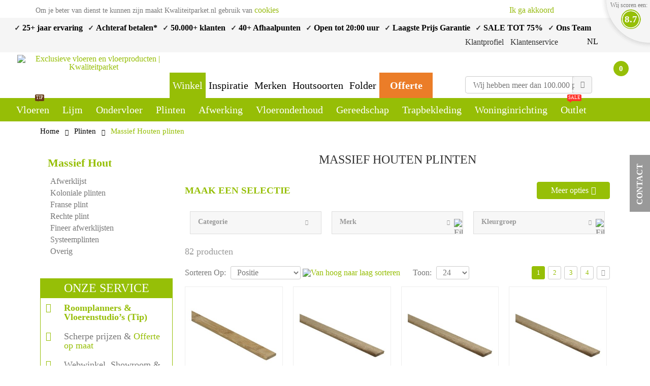

--- FILE ---
content_type: text/html; charset=UTF-8
request_url: https://www.kwaliteitparket.nl/plinten/massief-hout.html
body_size: 34383
content:
<!DOCTYPE html>
<html lang="nl">
<head>
<meta http-equiv="Content-Type" content="text/html; charset=utf-8" />
<title>Massief Houten Plinten kopen? | Kwaliteitparket</title>
<meta name="title" content="Massief Houten Plinten kopen? | Kwaliteitparket">
<meta name="description" content="Massief Houten Plinten koopt u bij Kwaliteitparket! ✓ 35+ jaar ervaring ✓ Webwinkel √ Laagste prijs garantie √ Goedkoop online kopen" />
<meta name="keywords" content="parket, laminaat, plinten, ondervloer, parketlijm, olie, lak, onderhoud" />
<meta name="google-site-verification" content="AR1tcPpQnjgyzSjzDihYYGT9BxQ6rd-mwck4EJPiwes" />
<meta name="facebook-domain-verification" content="ygy8gwe32w7s8yvpyl2orpf0tmyxot" />
<meta name="viewport" content="width=device-width, initial-scale=1.0"/>
 <meta name="robots" content="INDEX,FOLLOW" /> <link rel="canonical" href="https://www.kwaliteitparket.nl/plinten/massief-hout.html" /><link rel="next" href="https://www.kwaliteitparket.nl/plinten/massief-hout.html?p=2" /><link rel="icon" href="https://www.kwaliteitparket.nl/media/favicon/default/eiken_boom.png" type="image/x-icon" />
<link rel="shortcut icon" href="https://www.kwaliteitparket.nl/media/favicon/default/eiken_boom.png" type="image/x-icon" />

<!-- <link rel="stylesheet" href='//fonts.googleapis.com/css?family=' type='text/css' /> -->
<!-- <link rel="stylesheet" href="//fonts.googleapis.com/css?family=Open+Sans%3A300%2C300italic%2C400%2C400italic%2C600%2C600italic%2C700%2C700italic%2C800%2C800italic&amp;v1&amp;subset=latin%2Clatin-ext" type="text/css" media="screen"/> -->

<link rel="stylesheet" type="text/css" href="https://www.kwaliteitparket.nl/media/css_secure/73b9e294a17aa870b1b56a3b67761d16.css" />
<link rel="stylesheet" type="text/css" href="https://www.kwaliteitparket.nl/media/css_secure/159a58a8923aeea9a5055f7e9f940b31.css" media="all" />
<script type="text/javascript" src="https://www.kwaliteitparket.nl/media/js/03f616528b4152bbe0aceeddcd5391d0.js"></script>
<!--[if gt IE 7]>
<link rel="stylesheet" type="text/css" href="https://www.kwaliteitparket.nl/media/css_secure/add4f4e208e4b09ebce64577bc3b84e6.css" media="all" />
<![endif]-->
<!--[if lt IE 7]>
<script type="text/javascript" src="https://www.kwaliteitparket.nl/media/js/494369e31cf683af47efd4d8f88d892d.js"></script>
<![endif]-->
<!--[if lt IE 9]>
<script type="text/javascript" src="https://www.kwaliteitparket.nl/media/js/35454789999f2b06e8eb3080e2f19b50.js"></script>
<![endif]-->

<script type="text/javascript">
//<![CDATA[
Mage.Cookies.path     = '/';
Mage.Cookies.domain   = '.kwaliteitparket.nl';
//]]>
</script>

<script type="text/javascript">
//<![CDATA[
optionalZipCountries = ["HK","IE","MO","PA"];
//]]>
</script>
            <!-- BEGIN GOOGLE UNIVERSAL ANALYTICS CODE -->
        <script type="text/javascript">
        //<![CDATA[
            (function(i,s,o,g,r,a,m){i['GoogleAnalyticsObject']=r;i[r]=i[r]||function(){
            (i[r].q=i[r].q||[]).push(arguments)},i[r].l=1*new Date();a=s.createElement(o),
            m=s.getElementsByTagName(o)[0];a.async=1;a.src=g;m.parentNode.insertBefore(a,m)
            })(window,document,'script','//www.google-analytics.com/analytics.js','ga');

            
ga('create', ' UA-8998073-2', 'auto');
ga('set', 'anonymizeIp', true);
ga('send', 'pageview');
            
        //]]>
        </script>
        <!-- END GOOGLE UNIVERSAL ANALYTICS CODE -->
    
<!-- Facebook Pixel Code - Remmote © -->
<script> 
	!function(f,b,e,v,n,t,s){if(f.fbq)return;n=f.fbq=function(){n.callMethod? 
	n.callMethod.apply(n,arguments):n.queue.push(arguments)};if(!f._fbq)f._fbq=n; 
	n.push=n;n.loaded=!0;n.version='2.0';n.queue=[];t=b.createElement(e);t.async=!0; 
	t.src=v;s=b.getElementsByTagName(e)[0];s.parentNode.insertBefore(t,s)}(window, 
	document,'script','//connect.facebook.net/en_US/fbevents.js');

	
	fbq('init',  '671067213726033'); 
	fbq('track', 'PageView');

	
</script> 
<noscript><img height="1" width="1" style="display:none"
src="https://www.facebook.com/tr?id=671067213726033&ev=PageView&noscript=1"
/></noscript>
<!-- End Facebook Pixel Code - Remmote © --><script type="text/javascript">
    $jSticky = jQuery.noConflict();
	jQuery(function($jSticky){
		var scrolled = false;
		$jSticky(window).scroll(function(){
			    if(140<$jSticky(window).scrollTop() && !scrolled && $jSticky( window ).width() > 1000){
                    if(!$jSticky('.header-container .menu-wrapper .mini-cart').length && !$jSticky('.header-container .menu-wrapper .sticky-logo').length){
				    $jSticky('.header-container').addClass("sticky-header");
				    $jSticky('.header-container .search-area .searchautocomplete-placeholder').hide();
				    $jSticky('.reviewpopupsmall').show();
				    $jSticky('.reviewpopupsmallstar').show();
				    var minicart = $jSticky('.header-container .mini-cart').html();
				    var reviewpopupsmall = $jSticky('.header-container .reviewpopupsmall').html();
				    var reviewpopupsmallstar = $jSticky('.header-container .reviewpopupsmallstar').html();
				    var searchform = $jSticky('.header-container .search-area').html();
				    var toplink = $jSticky('.header-container .partsecond').html();
                    
                  
				    
				    $jSticky('.header-container .menu-wrapper').append('<div class="partsecond">'+toplink+'</div>');
				    $jSticky('.header-container .menu-wrapper').append('<div class="search-area">'+searchform+'</div>');
				    $jSticky('.header-container .menu-wrapper').append('<div class="mini-cart sticky">'+minicart+'</div>');
				    $jSticky('.header-container .menu-wrapper').append('<a class="reviewpopupsmall">'+reviewpopupsmall+'</a>');
				    $jSticky('.header-container .menu-wrapper').append('<div class="reviewpopupsmallstar">'+reviewpopupsmallstar+'</div>');
                                    var logo_image = $jSticky('<div>').append($jSticky('.header-container .header .container >.logo').clone()).html();
                    $jSticky('.header-container .menu-wrapper').prepend('<div class="sticky-logo">'+logo_image+'</div>');
                                                        
                    if($jSticky('.cart-area .mini-cart .topCartContent').is(':visible')){
                         $jSticky(".mini-cart .topCartContent").hide();
                    }
				    $jSticky('.header-container .header-wrapper > div').each(function(){
					    if($jSticky(this).hasClass("container")){
						    $jSticky(this).addClass("already");
					    } else {
						    $jSticky(this).addClass("container");
					    }
				    });
				    scrolled = true;
                    }
                        _.each($jSticky('.UI-SEARCHAUTOCOMPLETE'), function (el) {
                        var autocomplete = new SearchAutocomplete();
                        autocomplete.init(el);
                        });
			    }
                
                $jSticky(".mini-cart.sticky").on({
                mouseenter: function() {
                    $jSticky(".mini-cart.sticky .topCartContent").show();
                
                },mouseleave: function() {
                    $jSticky(".mini-cart.sticky .topCartContent").hide();
                }
                });

                
			    if(140>=$jSticky(window).scrollTop() && scrolled){
				    $jSticky('.header-container').removeClass("sticky-header");
				    $jSticky('.header-container .menu-wrapper .mini-cart').remove();
				    $jSticky('.header-container .menu-wrapper .reviewpopupsmall').remove();
				    $jSticky('.header-container .menu-wrapper .reviewpopupsmallstar').remove();
				    $jSticky('.header-container .menu-wrapper .search-area').remove();
				    
				    $jSticky('.header-container .menu-wrapper .partsecond').remove();
				    $jSticky('.reviewpopup').show();
				    
				    $jSticky('.reviewpopupsmall').hide();
				    $jSticky('.reviewpopupsmallstar').hide();
                                    $jSticky('.header-container .menu-wrapper > .sticky-logo').remove();
                				    scrolled = false;
				    $jSticky('.header-container .header-wrapper > div').each(function(){
					    if($jSticky(this).hasClass("already")){
						    $jSticky(this).removeClass("already");
					    } else {
						    $jSticky(this).removeClass("container");
					    }
				    });
			    }
		});
	});
</script><script type="text/javascript">//<![CDATA[
        var Translator = new Translate({"HTML tags are not allowed":"HTML-code is niet toegestaan","Please select an option.":"Selecteer a.u.b. een optie.","This is a required field.":"Dit is een verplicht veld.","Please enter a valid number in this field.":"Voer a.u.b. een geldig getal in dit veld in.","The value is not within the specified range.":"Het nummer valt niet in het verplichte bereik.","Please use numbers only in this field. Please avoid spaces or other characters such as dots or commas.":"Gebruik a.u.b. alleen getallen in dit veld, vermijd spaties of andere tekens zoals punten en komma's","Please use letters only (a-z or A-Z) in this field.":"Gebruik uitsluitend letters  (a-z en A-Z) in dit veld.","Please use only letters (a-z), numbers (0-9) or underscore(_) in this field, first character should be a letter.":"Gebruik uitsluitend letters (a-z en A-Z) in dit veld. Gebruik geen spaties of andere tekens. Het eerste teken moet een letter zijn.","Please use only letters (a-z or A-Z) or numbers (0-9) only in this field. No spaces or other characters are allowed.":"Gebruik uitsluitend letters (a-z en A-Z) in dit veld. Gebruik geen spaties of andere tekens.","Please use only letters (a-z or A-Z) or numbers (0-9) or spaces and # only in this field.":"Gebruik uitsluitend letters (a-z en A-Z) in dit veld. Gebruik geen spaties of andere tekens.","Please enter a valid phone number. For example (123) 456-7890 or 123-456-7890.":"Geef a.u.b. een geldig telefoonnummer op. Bijvoorbeeld (123) 456-7889 of 123-456-7890","Please enter a valid fax number. For example (123) 456-7890 or 123-456-7890.":"Geef a.u.b. een geldig faxnummer op. Bijvoorbeeld (123) 456-7889 of 123-456-7890","Please enter a valid date.":"Geef a.u.b. een geldige datum op.","The From Date value should be less than or equal to the To Date value.":"De Datum vanaf\" moet eerder zijn dan de \"Datum tot\".\"","Please enter a valid email address. For example johndoe@domain.com.":"Geef a.u.b. een geldig e-mailadres op. Bijvoorbeeld: iemand@domein.nl.","Please use only visible characters and spaces.":"Gebruik uitsluitend letters (a-z en A-Z) in dit veld. Gebruik geen spaties of andere tekens.","Please make sure your passwords match.":"Zorg dat de wachtwoorden overeenkomen.","Please enter a valid URL. Protocol is required (http:\/\/, https:\/\/ or ftp:\/\/)":"Geef een geldige URL op. Protocol is vereist (http:\/\/, https:\/\/ or ftp:\/\/)","Please enter a valid URL. For example http:\/\/www.example.com or www.example.com":"Voer a.u.b. een geldige URL in. Bijvoorbeeld http:\/\/www.voorbeeld.com of www.voorbeeld.com.","Please enter a valid XML-identifier. For example something_1, block5, id-4.":"Voer a.u.b. een geldige XML-identifier in. Bijvoorbeeld something_1, block5, id-4.","Please enter a valid social security number. For example 123-45-6789.":"Geef a.u.b. een geldig Burger Service Nummer op. Bijvoorbeeld 123-45-6789.","Please enter a valid zip code. For example 90602 or 90602-1234.":"Voer een geldige postcode in a.u.b. Bijvoorbeeld: 2900 of 6621BK","Please enter a valid zip code.":"Geef een geldige postcode op.","Please use this date format: dd\/mm\/yyyy. For example 17\/03\/2006 for the 17th of March, 2006.":"Gebruik dd\/mm\/jjjj als datum-formaat. Bijvoorbeeld 17\/03\/2006 voor 17 maart 2006.","Please enter a valid $ amount. For example $100.00.":"Voer een geldig \uff80 bedrag op. Bijvoorbeeld: \uff80100,00.","Please select one of the above options.":"Selecteer a.u.b. \ufffd\ufffdn van de hierboven genoemde opties.","Please select one of the options.":"Selecteer a.u.b. \ufffd\ufffdn van de opties.","Please select State\/Province.":"Selecteer a.u.b. een provincie.","Please enter a number greater than 0 in this field.":"Voer in dit veld a.u.b. een getal groter dan 0 in.","Please enter a number 0 or greater in this field.":"Voer in dit veld a.u.b. een getal gelijk aan of groter dan 0 in.","Please enter a valid credit card number.":"Geef a.u.b. een geldig creditcard-nummer op.","Credit card number does not match credit card type.":"Kaartnummer niet geldig voor deze creditcard-maatschappij.","Card type does not match credit card number.":"Kaartnummer niet herkend door creditcard-maatschappij\/","Incorrect credit card expiration date.":"Onjuiste vervaldatum van creditcard.","Please enter a valid credit card verification number.":"Geef a.u.b. een geldig creditcard-nummer op.","Please use only letters (a-z or A-Z), numbers (0-9) or underscore(_) in this field, first character should be a letter.":"Gebruik uitsluitend letters (a-z en A-Z), cijfers (0-9) of underscores (_) in dit veld, eerste letter moet een een letter zijn.","Please input a valid CSS-length. For example 100px or 77pt or 20em or .5ex or 50%.":"Voer een geldige CSS-lengte in. Bijvoorbeeld 100px, 77pt of 50%.","Text length does not satisfy specified text range.":"Tekstlengte komt niet overeen met de gespecificeerde lengte.","Please enter a number lower than 100.":"Voer in dit veld a.u.b. een getal lager dan 100 in.","Please select a file":"Selecteer een bestand","Please enter issue number or start date for switch\/solo card type.":"Voer een geldig nummer of een geldige startdatum in voor het switch\/solo kaarttype.","Please wait, loading...":"Bezig met laden... Een ogenblikje a.u.b.","This date is a required value.":"Datum is een verplicht veld.","Please enter a valid day (1-%d).":"Geef a.u.b. een geldige dag op (1-%d).","Please enter a valid month (1-12).":"Geef a.u.b. een geldige maand op (1-12).","Please enter a valid year (1900-%d).":"Geef a.u.b. een geldig jaar op (1900-%d).","Please enter a valid full date":"Geef a.u.b. een geldige volledige datum op.","Please enter a valid date between %s and %s":"Geef a.u.b. een geldige datum op tussen %s en %s.","Please enter a valid date equal to or greater than %s":"Geef a.u.b. een geldige datum op groter of gelijk aan %s","Please enter a valid date less than or equal to %s":"Geef a.u.b. een geldige datum op gelijk aan of kleiner dan %s","Complete":"Voltooid","Add Products":"Producten toevoegen","Please choose to register or to checkout as a guest":"Kies a.u.b. met met of zonder account wilt afrekenen.","Your order cannot be completed at this time as there is no shipping methods available for it. Please make necessary changes in your shipping address.":"Uw bestelling kan niet worden afgerond omdat er geen verzendmethodes voor beschikbaar zijn. Breng de nodige wijzingen aan in uw afleveradres a.u.b.","Please specify shipping method.":"Specificeer a.u.b. de verzendmethode.","Your order cannot be completed at this time as there is no payment methods available for it.":"Uw bestelling kan niet worden afgerond omdat er geen betaalmethodes voor beschikbaar zijn.","Please specify payment method.":"Specificeer a.u.b. de betaalmethode.","Add to Cart":"In winkelwagen","In Stock":"Op voorraad","Out of Stock":"Niet op voorraad"});
        //]]></script><!-- DYNAMIC COPYRIGHT YEAR IN FOOTER -->

<script language="javascript" type="text/javascript"> var dateObject=new Date(); </script><script async type="text/javascript">
//<![CDATA[
if (typeof dailydealTimeCountersCategory == 'undefined') {
	var dailydealTimeCountersCategory = new Array();
	var i = 0;
}
//]]>
</script>
<script>
  (function(w,d,t,r,u)
  {
    var f,n,i;
    w[u]=w[u]||[],f=function()
    {
      var o={ti:"73002621"};
      o.q=w[u],w[u]=new UET(o),w[u].push("pageLoad")
    },
    n=d.createElement(t),n.src=r,n.async=1,n.onload=n.onreadystatechange=function()
    {
      var s=this.readyState;
      s&&s!=="loaded"&&s!=="complete"||(f(),n.onload=n.onreadystatechange=null)
    },
    i=d.getElementsByTagName(t)[0],i.parentNode.insertBefore(n,i)
  })
  (window,document,"script","//bat.bing.com/bat.js","uetq");
</script>
</head>
<body class=" catalog-category-view categorypath-plinten-massief-hout-html category-massief-hout">

<script>dataLayer = [{"visitorLoginState":"Logged out","visitorType":"NOT LOGGED IN","visitorLifetimeValue":181583.4,"visitorExistingCustomer":"Yes"}];</script>

<script>shopgoStoresDataLayer = [{"visitorLoginState":"Logged out","visitorType":"NOT LOGGED IN","visitorLifetimeValue":181583.4,"visitorExistingCustomer":"Yes"}];</script>


<!-- Google Tag Manager -->

<noscript><iframe src="//www.googletagmanager.com/ns.html?id=GTM-PRVCJB" height="0" width="0" style="display:none;visibility:hidden"></iframe></noscript><script>(function(w,d,s,l,i){w[l]=w[l]||[];w[l].push({'gtm.start': new Date().getTime(),event:'gtm.js'});var f=d.getElementsByTagName(s)[0], j=d.createElement(s),dl=l!='dataLayer'?'&l='+l:'';j.async=true;j.src='//www.googletagmanager.com/gtm.js?id='+i+dl;f.parentNode.insertBefore(j,f);})(window,document,'script','dataLayer','GTM-PRVCJB');</script>

<!-- End Google Tag Manager -->
<script type="text/javascript">
                        var attributeComment = {"manufacturer":"Filter hier op merk.","kleurgroep":"Filter hier op kleurgroep.\r\n\r\nDit zijn al onze kleurgroepen;\r\nWit & Lichtbeige, Geel & Beige, Oranje & Rood, Grijs, Bruin, Zwart","price":"Selecteer de gewenste prijsrange","collectie":"Filter hier op collectie.\r\n\r\nCollecties bestaan vaak uit meerdere producten met ongeveer dezelfde specificaties (lengtes, breedtes, diktes, kleuren, bewerkingen, vloersoort, plintsoort, afwerksoort etc.)","houtsoorten":"Filter hier op houtsoort.\r\n","certificaat":"Welke certificaten heeft het product? U heeft behoefte aan zekerheid en betrouwbaarheid. Keurmerken en certificaten maken in \u00e9\u00e9n oogopslag met een label duidelijk dat uw organisatie in die behoefte voorziet. TUV Keurmerk, TNO Getest, PEUTS als voorbeeld.","plintsoort":"Filter hier op plintsoort.\r\n\r\noa. \r\nDeklijst, Franse plint, Rechte Plint, Koloniale houten plint, Systeemplint, Moderne plint, Eigentijdse plint, Tijdloze plint, Koloniale plint, Renovatieplint, Klassiek, Retro plint, Barok plint, Overzetplint, Kraalplint","materiaal":"Filter hier op materiaalsoort.","flexibel":"Is dit product flexibel?","vochtbestendig":"Filter hier op vochtbestendige eigenschappen.","diameter":"Filter hier op diameter van het product in centimeters (cm)","lengte":"Filter hier op lengte van het product in centimeters (cm).","breedte":"Filter hier op breedte van het product in centimeters (cm).","hoogte":"Filter hier op hoogte van het product in centimeters (cm).","dikte_totaal":"Filter hier op de totale dikte van het product in millimeters (mm).","inhoud_eenheid":"Inhoudseenheid (bijvoorbeeld m1, m2, kg, Liter).","afwerkingsoort":"Filter hier op afwerksoort.","glansgraad":"Filter hier op glansgraad van het product.\r\n\r\nDit zijn al onze glansgraden;\r\nUltra Mat, Exta Mat, Mat, Zijdemat, Glans, Hoogglans","gerookt":"Is de houten vloer gerookt?\r\n\r\nDoorgaans maken we de opdeling als volgt;\r\n- Enkel gerookte vloer (ook wel licht gerookte houten vloer genoemd)\r\n- Dubbel gerookte vloer (ook wel donker gerookte houten vloer genoemd)\r\n- Kerngerookt extra lang gerookt","borstelen":"Is de houten vloer geborsteld?\r\nBij het borstelen van houten vloeren wordt het zachte hout tussen de hardere houtnerven weg geborsteld.\r\n\r\nDoorgaans maken we de opdeling als volgt;\r\nLicht, Gemiddeld of Zwaar geborsteld","verouderen":"Zijn de vloerdelen verouderd? \r\n\r\nHet verouderen van houten vloerdelen kan handmatig of machinaal worden gedaan.\r\n\r\nDoorgaans maken we de opdeling als volgt;\r\nLicht, Gemiddeld of Zwaar verouderd in handmatige en machinale variant.","doelgroep":"Filter hier op doelgroep.","plaatsing_zelf_mogelijk":"Kunt u (doorgaans) als particulier dit product zelf plaatsen? ","sample":"U mag diverse samples aanvragen.","color":"Kleurnaam van het product. U kunt de kleurnaam ook zoeken in onze zoekmachine."}
                        var showFilterComment = function(id, element){
                            if (attributeComment && attributeComment[id]) {
                                var text = attributeComment[id];
                                var noticeBlock = $(id+"-notice");
                                if (!noticeBlock) {
                                    noticeBlock = document.createElement("div");
                                    noticeBlock.id        = id+"-notice";
                                    noticeBlock.className = "sln-notice-block";
                                    noticeBlock.style.position = "absolute";
                                    if (text.length > 200) {
                                        noticeBlock.style.width = "300px";
                                    }
                                    noticeBlock.innerHTML      = text;

                                    document.body.appendChild(noticeBlock);
                                }

                                var offset = Element.cumulativeOffset(element);
                                noticeBlock.style.left = offset[0] + 30 + "px";
                                noticeBlock.style.top  = offset[1] + "px";
                                noticeBlock.style.display = "block";
                            }
                        }
                        var hideFilterComment = function(id, element){
                            var noticeBlock = $(id+"-notice");
                            if (noticeBlock) {
                                noticeBlock.style.display = "none";
                            }
                        }
                      </script><script type="text/javascript"> var imgPath = "https://www.kwaliteitparket.nl/skin/frontend/base/default/images/ecommerceteam/sln/"; </script><script type="text/javascript">
    window.layeredBaseUrl = "https://www.kwaliteitparket.nl/plinten/massief-hout.html";
    window.layeredLoadMsg = "Wacht a.u.b...";
</script><div class="wrapper">
        <noscript>
        <div class="global-site-notice noscript">
            <div class="notice-inner">
                <p>
                    <strong>JavaScript lijkt te zijn uitgeschakeld in uw browser.</strong><br />
                    U moet JavaScript geactiveerd hebben om de volledige functionaliteit van deze website te kunnen benutten.                </p>
            </div>
        </div>
    </noscript>
    <div class="page">
                    <div class="header-container type9">
        
<a class="reviewpopup"  href="#kiyohRating"><div class="totalamnt">8.7</div><div class="reviewpopup"><div class="reviewpopuptext">Wij scoren een:</div><img src="https://www.kwaliteitparket.nl/media/wysiwyg/right_topCorner.png" alt="" /></div></a>    <div id="kiyohRating" style="display:none;width:300px;">
        <div class="reviewpopupcontent">
            <div class="firstpart">

                <div class="reviewpopuphead">Bekijk de meest actuele reviews van&nbsp;<span><a href="https://www.kiyoh.nl/kwaliteitparket_nl__groothandel_parketzaak_en_webwinkel/" style="color:#FFF;curser:pointer;" target="_blank">Kwaliteitparket.nl</a></span></div>
                <div class="reviewpopuptotal"><span class="scrtext">Onze score</span><span class="scramt">8.7</span></div>
                <div class="firstpartcontent">
                    <div class="row">

                                                                                                                                                                                          
                    </div>
                    <div class="firstoartinfo">
                        <span>8943 beoordelingen</span>
                        <span> keer bekeken</span>
                        <span>97% beveelt dit bedrijf aan</span>
                    </div>
                </div>
            </div>
            <div class="secpart">
                <div class="reviewpopuphead">Recente klantreviews</div>

                <div class="secpartcontent" >
                                            <div class="row" >
                            <div class="avgtitle col-md-4" name="author">
                                <span name="name">M</span></div>
                            <div class="col-md-4" ><div class="stars"><div class="colored darkgreen" style="width:100%;"></div></div></div>
                            <span class="avgscore col-md-4" name="reviewRating">
                                <span name="ratingValue">10</span>
                                <span name="bestRating" class="no-display">10</span>
                                <span name="worstRating" class="no-display">0</span>
                            </span>

                        </div>

                                    <div class="row" >
                            <div class="avgtitle col-md-4" name="author">
                                <span name="name">J. van Dijk</span></div>
                            <div class="col-md-4" ><div class="stars"><div class="colored darkgreen" style="width:80%;"></div></div></div>
                            <span class="avgscore col-md-4" name="reviewRating">
                                <span name="ratingValue">8</span>
                                <span name="bestRating" class="no-display">10</span>
                                <span name="worstRating" class="no-display">0</span>
                            </span>

                        </div>

                                    <div class="row" >
                            <div class="avgtitle col-md-4" name="author">
                                <span name="name">Karin</span></div>
                            <div class="col-md-4" ><div class="stars"><div class="colored darkgreen" style="width:90%;"></div></div></div>
                            <span class="avgscore col-md-4" name="reviewRating">
                                <span name="ratingValue">9</span>
                                <span name="bestRating" class="no-display">10</span>
                                <span name="worstRating" class="no-display">0</span>
                            </span>

                        </div>

                                    <div class="row" >
                            <div class="avgtitle col-md-4" name="author">
                                <span name="name">R</span></div>
                            <div class="col-md-4" ><div class="stars"><div class="colored darkgreen" style="width:100%;"></div></div></div>
                            <span class="avgscore col-md-4" name="reviewRating">
                                <span name="ratingValue">10</span>
                                <span name="bestRating" class="no-display">10</span>
                                <span name="worstRating" class="no-display">0</span>
                            </span>

                        </div>

                                    <div class="row" >
                            <div class="avgtitle col-md-4" name="author">
                                <span name="name">Schaverij Hattem</span></div>
                            <div class="col-md-4" ><div class="stars"><div class="colored darkgreen" style="width:100%;"></div></div></div>
                            <span class="avgscore col-md-4" name="reviewRating">
                                <span name="ratingValue">10</span>
                                <span name="bestRating" class="no-display">10</span>
                                <span name="worstRating" class="no-display">0</span>
                            </span>

                        </div>

                                    <div class="row" >
                            <div class="avgtitle col-md-4" name="author">
                                <span name="name">Rudie</span></div>
                            <div class="col-md-4" ><div class="stars"><div class="colored darkgreen" style="width:100%;"></div></div></div>
                            <span class="avgscore col-md-4" name="reviewRating">
                                <span name="ratingValue">10</span>
                                <span name="bestRating" class="no-display">10</span>
                                <span name="worstRating" class="no-display">0</span>
                            </span>

                        </div>

                                    <div class="row" >
                            <div class="avgtitle col-md-4" name="author">
                                <span name="name">Aletta</span></div>
                            <div class="col-md-4" ><div class="stars"><div class="colored darkgreen" style="width:100%;"></div></div></div>
                            <span class="avgscore col-md-4" name="reviewRating">
                                <span name="ratingValue">10</span>
                                <span name="bestRating" class="no-display">10</span>
                                <span name="worstRating" class="no-display">0</span>
                            </span>

                        </div>

                                    <div class="row" >
                            <div class="avgtitle col-md-4" name="author">
                                <span name="name">Elly</span></div>
                            <div class="col-md-4" ><div class="stars"><div class="colored darkgreen" style="width:90%;"></div></div></div>
                            <span class="avgscore col-md-4" name="reviewRating">
                                <span name="ratingValue">9</span>
                                <span name="bestRating" class="no-display">10</span>
                                <span name="worstRating" class="no-display">0</span>
                            </span>

                        </div>

                                    <div class="row" >
                            <div class="avgtitle col-md-4" name="author">
                                <span name="name">I.</span></div>
                            <div class="col-md-4" ><div class="stars"><div class="colored darkgreen" style="width:80%;"></div></div></div>
                            <span class="avgscore col-md-4" name="reviewRating">
                                <span name="ratingValue">8</span>
                                <span name="bestRating" class="no-display">10</span>
                                <span name="worstRating" class="no-display">0</span>
                            </span>

                        </div>

                                    <div class="row" >
                            <div class="avgtitle col-md-4" name="author">
                                <span name="name">Wim</span></div>
                            <div class="col-md-4" ><div class="stars"><div class="colored darkgreen" style="width:90%;"></div></div></div>
                            <span class="avgscore col-md-4" name="reviewRating">
                                <span name="ratingValue">9</span>
                                <span name="bestRating" class="no-display">10</span>
                                <span name="worstRating" class="no-display">0</span>
                            </span>

                        </div>

                            </div>
            </div>
        </div>
    </div>

<!--TODO: Remove disabled organisation rich snippet-->

<!--    <script type="application/ld+json">-->
<!--    {-->
<!--    "@context": "http://schema.org",-->
<!--    "@id": "https://www.kwaliteitparket.nl/#Organization",-->
<!--    "@type": "Organization",-->
<!--    "name": "--><!--",-->
<!--    "url":"--><!--",-->
<!--    "logo": "--><!--",-->
<!--    "sameAs": "https://kiyoh.nl/kwaliteitparket_nl__onderdeel_woodpoint_nederland/?k=in"-->
<!--            ,"aggregateRating": {-->
<!--            "@type": "AggregateRating",-->
<!--            "bestRating": "10",-->
<!--            "worstRating": "1",-->
<!--            "ratingValue": "--><!--",-->
<!--            "reviewCount": "--><!--",-->
<!--            "url":"https://kiyoh.nl/kwaliteitparket_nl__onderdeel_woodpoint_nederland/?k=in"-->
<!--        }-->
<!--    }-->
<!--    </script>-->

        <div class="contacttabmain"><div class="innercontact">
<div class="innerspancontact"><span>Contact</span></div>
<div class="innerinnercontact">
<div class="firstline">
<div class="imageicon">&nbsp;</div>
<div class="text">0320 - 280 665</div>
<div class="text">&nbsp;</div>
</div>
<div class="secline">
<div class="text"><a href="mailto:info@kwaliteitparket.nl">info@kwaliteitparket.nl</a></div>
</div>
<div class="thirdline">
<div class="imageicon">&nbsp;</div>
<div class="text">naar de <a href="/contacts">contactpagina</a></div>
</div>
</div>
</div></div>
        <div class="top-links-container">
            <div class="top-links">
                
                <div class="topckmsg"><div class="container"><div id="v-cookielaw"><div class="msgleft">Om je beter van dienst te kunnen zijn maakt Kwaliteitparket.nl gebruik van <a>cookies</a></div> <div class="msgright"><a class="acpt">Ik ga akkoord</a> <div class="closecookies decline">&nbsp;</div></div>
</div></div></div>                <div class="maintopmsg"><div class="container"><div class="topmsg"><div class="msg">✓<a href="https://www.kwaliteitparket.nl/vloeren.html">&nbsp;25+ jaar ervaring</a></div>
<div class="msg">✓&nbsp;<a href="https://www.kwaliteitparket.nl/betaalmogelijkheden">Achteraf betalen*</a></div>
<div class="msg">✓&nbsp;<a title="Kiyoh beoordelingen" href="https://www.kiyoh.com/reviews/1044708/kwaliteitparket_nl__groothandel_parketzaak_en_webwinkel/" target="_blank">50.000+ klanten</a></div>
<div class="msg">✓&nbsp;<a href="https://www.kwaliteitparket.nl/klantenservice/bestellen-en-bezorging/bestelling-afhalen.html">40+ Afhaalpunten</a></div>
<div class="msg">✓&nbsp;<a href="https://www.kwaliteitparket.nl/klantenservice">Open tot 20:00 uur</a></div>
<div class="msg">✓&nbsp;<a href="https://www.kwaliteitparket.nl/outlet.html">Laagste Prijs Garantie</a></div>
<div class="msg">✓&nbsp;<a href="https://www.kwaliteitparket.nl/outlet.html">SALE TOT 75%</a></div>
<div class="msg">✓&nbsp;<a href="https://www.kwaliteitparket.nl/contacts">Ons Team</a></div>

</div>                <div class="partsecond">
                    <div class="top-links-area">
                        <ul class="links">
                            <div class="leftparthead">
                                <li class="first">
                                    <span class="clipartmyac">&nbsp;</span>
                                                                            <a title="Klantprofiel"
                                           class="myaccountlink">Klantprofiel</a>
                                                                            <div class="myaccountpopup">
                                                                                    <div class="logbtn"><a
                                                        href="https://www.kwaliteitparket.nl/customer/account/login/">Inloggen</a>
                                            </div>
                                            <div class="loglink loglinkred">Nieuw bij Kwaliteitparket?</div>
                                            <div class="loglink"><a
                                                        href="https://www.kwaliteitparket.nl/customer/account/create/"
                                                        class="registerlink">Nu registeren</a>
                                            </div>
                                                                                <div class="loglink loglinkleft"><a
                                                    href="https://www.kwaliteitparket.nl/sales/order/history/">Mijn bestellingen</a>
                                        </div>
                                        <div class="loglink loglinkleft"><a
                                                    href="https://www.kwaliteitparket.nl/customer/account/">Mijn account</a>
                                        </div>
                                        <div class="loglink loglinkleft"><a
                                                    href="https://www.kwaliteitparket.nl/wishlist/">Mijn verlanglijstje</a>
                                        </div>
                                        <div class="loglink loglinkleft"><a
                                                    href="https://www.kwaliteitparket.nl/contacts/">Assistentie & contact</a>
                                        </div>

                                    </div>
                                </li>
                                <li class="stickynone">
                                    <a title="Klantenservice"
                                       href="https://www.kwaliteitparket.nl/klantenservice">Klantenservice</a>
                                </li>
                                <li class="stickynone">

                                                                    </li>
                            </div>
                            <div class="rightparthead">
                                <li class="lastsec stickynone">
                                    <a href="javascript:void(0)" class="search-icon"><i class="icon-search"></i></a>
                                    
                                </li>
                                <li class="last stickynone">
                                    <div class="form-language top-select">
    <select id="select-language" title="Uw taal" onchange="window.location.href=this.value" style="width:auto;">
        	                <option value="https://www.kwaliteitparket.nl/plinten/massief-hout.html?___store=default&amp;___from_store=default"  data-image="https://www.kwaliteitparket.nl/skin/frontend/smartwave/porto/images/flags/default.png"   selected="selected">nl</option>
        	                <option value="https://www.kwaliteitparket.nl/plinten/massief-hout.html?___store=be&amp;___from_store=default"  data-image="https://www.kwaliteitparket.nl/skin/frontend/smartwave/porto/images/flags/be.png"  >be</option>
        </select>
    
</div>
                                </li>
                            </div>
                        </ul>

                    </div>
                </div>
            </div>
        </div>
        <div class="clearer"></div>
    </div>
    </div>
    <div class="header">
    <div class="container">
    <div id="mob-search-slide-back" class="icon hidden"><i class="fa fa-angle-left" aria-hidden="true"></i></div>
    <div class="menu-icon"><a href="javascript:void(0)" title="Menu"><i
                    class="fa fa-bars"></i></a></div>
            <a href="https://www.kwaliteitparket.nl/" title="Exclusieve vloeren en vloerproducten | Kwaliteitparket"
           class="logo"><strong>Exclusieve vloeren en vloerproducten | Kwaliteitparket</strong><img src="https://www.kwaliteitparket.nl/skin/frontend/smartwave/porto/images/kwaliteitparket-main-logo.png"
                                                                                alt="Exclusieve vloeren en vloerproducten | Kwaliteitparket"/></a>
    
        <div class="stcmenu">
        <a class="shopmenu" href="https://www.kwaliteitparket.nl/">Winkel</a>
        <a href="https://www.kwaliteitparket.nl/inspiratie" class="inspiratiemenu">Inspiratie</a>
        <a class="inspiratiemenu" href="https://www.kwaliteitparket.nl/merken">Merken</a>
        <a class="inspiratiemenu" href="https://www.kwaliteitparket.nl/hout">Houtsoorten</a>
        <a class="inspiratiemenu" href="https://www.kwaliteitparket.nl/folder">Folder</a>
        <a class="offer" href="https://www.kwaliteitparket.nl/offerte">Offerte</a>
    </div>


    <div class="cart-area">
        <div class="mini-cart">
                    <a href="javascript:void(0)" class="mybag-link"><div class="minicarticon"></div><span class="cart-info"><span class="cart-qty">0</span><span>item(s)</span></span></a>
        <div class="topCartContent block-content theme-border-color">
            <div class="inner-wrapper">                                                    <p class="cart-empty">
                        U heeft geen producten in uw winkelwagen.                    </p>
                            </div>
        </div>
</div>        <div class="iconimagemain"></div>        <div class="mobsearch"><a href="javascript:void(0)" class="search-icon"><i class="icon-search"></i></a>                </div><div class="iconimagemain2"></div>        <a class="reviewpopupsmall" style="display:none;" ><div class="totalamnt"></div><div class="reviewpopupsmallicon"><img src="https://www.kwaliteitparket.nl/media/wysiwyg/right_topCorner2.png" alt="" /></div></a>                <div class="reviewpopupsmallstar" style="display:none;">
            <div class="ratings">
                <div class="rating-box">
                    <div class="rating" style="width:%;"></div>
                </div>
            </div>
        </div>
    </div>

         <div class="search-area">
        <form class="searchautocomplete UI-SEARCHAUTOCOMPLETE" action="https://www.kwaliteitparket.nl/catalogsearch/result/" method="get"
    data-tip="Wij hebben meer dan 100.000 producten, Wat zoekt u?"
    data-url="//www.kwaliteitparket.nl/searchautocomplete/ajax/get/"
    data-minchars="3"
    data-delay="300">

    
    <div class="nav">

                <div class="nav-search-in" style="display:none;">
            <span class="category-fake UI-CATEGORY-TEXT">Alle</span>
            <span class="nav-down-arrow"></span>
            <select name="cat" class="category UI-CATEGORY">
                <option value="0">Alle</option>
                                <option value="3" >
                    Shop                </option>
                                <option value="4" >
                    Vloeren                </option>
                                <option value="6" >
                    Ondervloer                </option>
                                <option value="7" >
                    Vloerlijm voor vloeren, ondervloeren en plinten                </option>
                                <option value="8" >
                    Plinten                </option>
                                <option value="9" >
                    Merken                </option>
                                <option value="10" >
                    Onderhoud                </option>
                                <option value="14" >
                    Afwerking                </option>
                                <option value="15" >
                    Gereedschap                </option>
                                <option value="19" >
                    Woninginrichting                </option>
                                <option value="23" >
                    Soort vloer                </option>
                                <option value="29" >
                    Toepassing                </option>
                                <option value="33" >
                    Dekvloer                </option>
                                <option value="34" >
                    Klantgroep                </option>
                                <option value="38" >
                    Beoordelen                </option>
                                <option value="39" >
                    Schuren / lijm verwijderen                </option>
                                <option value="40" >
                    Voorstrijken                </option>
                                <option value="43" >
                    Egalisatieproducten                </option>
                                <option value="44" >
                    Droogbouw vloersystemen                </option>
                                <option value="45" >
                    Verlijmd                </option>
                                <option value="51" >
                    Zwevend                </option>
                                <option value="57" >
                    Vloersoort                </option>
                                <option value="69" >
                    Toepassing                </option>
                                <option value="74" >
                    Ondergrond                </option>
                                <option value="78" >
                    Woonsituatie                </option>
                                <option value="82" >
                    Materiaal                </option>
                                <option value="89" >
                    Hulpmaterialen                </option>
                                <option value="90" >
                    Vloersoort                </option>
                                <option value="104" >
                    Lijmsoort                </option>
                                <option value="111" >
                    Samenstelling                </option>
                                <option value="114" >
                    Toebehoren                </option>
                                <option value="119" >
                    Condities                </option>
                                <option value="136" >
                    Vloer soort                </option>
                                <option value="147" >
                    Merk                </option>
                                <option value="160" >
                    Vloerbescherming                </option>
                                <option value="169" >
                    Vloerreparatie                </option>
                                <option value="175" >
                    Machines                </option>
                                <option value="186" >
                    Legmaterialen                </option>
                                <option value="198" >
                    Werkzaamheden                </option>
                                <option value="207" >
                    Merk                </option>
                                <option value="214" >
                    Wandbekleding                </option>
                                <option value="215" >
                    Muurdecoratie                </option>
                                <option value="221" >
                    Plafonddecoratie                </option>
                                <option value="227" >
                    Trapbekleding                </option>
                                <option value="228" >
                    Verlichting                </option>
                                <option value="235" >
                    Decoratieve elementen                </option>
                                <option value="243" >
                    Vloerboenmachines                </option>
                                <option value="244" >
                    Onderhoudsets                </option>
                                <option value="245" >
                    Vloerwissers                </option>
                                <option value="246" >
                    Klimaatbeheersing                </option>
                                <option value="271" >
                    Massief Houten plinten                </option>
                                <option value="273" >
                    Folie plinten                </option>
                                <option value="274" >
                    Fineerplinten                </option>
                                <option value="275" >
                    Overige materialen                </option>
                                <option value="279" >
                    Profielen voor uw vloer en trap                </option>
                                <option value="284" >
                    Dorpels                </option>
                                <option value="285" >
                    Rozetten                </option>
                                <option value="286" >
                    Deurstoppers                </option>
                                <option value="287" >
                    Hulpmaterialen                </option>
                                <option value="288" >
                    Toepassing                </option>
                                <option value="292" >
                    Soort afwerking                </option>
                                <option value="300" >
                    Benodigd aantal lagen                </option>
                                <option value="304" >
                    Glansgraad van afwerking                </option>
                                <option value="310" >
                    Toebehoren                </option>
                                <option value="316" >
                    Merk                </option>
                                <option value="328" >
                    Samenstelling                </option>
                                <option value="331" >
                    Sneldrogende systemen                </option>
                                <option value="332" >
                    Testers en handwaaiers                </option>
                                <option value="339" >
                    Patroon                </option>
                                <option value="341" >
                    Kleur & Afwerking                </option>
                                <option value="381" >
                    MDF Plinten                </option>
                                <option value="417" >
                    Outlet aanbiedingen                </option>
                            </select>
        </div>
        
        <div class="nav-input UI-NAV-INPUT" style="padding-left:0px !important;">
            <input class="input-text UI-SEARCH" type="text" autocomplete="off" name="q" value="" maxlength="128" />
        </div>

        <div class="searchautocomplete-loader UI-LOADER">
            <div id="g01"></div>
            <div id="g02"></div>
            <div id="g03"></div>
            <div id="g04"></div>
            <div id="g05"></div>
            <div id="g06"></div>
            <div id="g07"></div>
            <div id="g08"></div>
        </div>
    </div>
    <div class="nav-submit-button">
        <button type="submit" title="Ga" class="button"><i class="icon-search"></i></button>
    </div>
    <div style="display:none" class="searchautocomplete-placeholder UI-PLACEHOLDER"></div>
</form>        </div>
        </div>
        </div>
        <div class="mobile-nav side-block container">
    <div class="maintitle">
        <span class="alletitle">Alle Categorieen</span>
<div class="form-language top-select">
    <select id="select-language2" title="Uw taal" onchange="window.location.href=this.value" style="width:auto;">
        	                <option value="https://www.kwaliteitparket.nl/vloeren/soort/[base64].html?___store=default&amp;___from_store=default"  data-image="https://www.kwaliteitparket.nl/skin/frontend/smartwave/porto/images/flags/default.png"   selected="selected">nl</option>
        	                <option value="https://www.kwaliteitparket.nl/vloeren/soort/[base64].html?___store=be&amp;___from_store=default"  data-image="https://www.kwaliteitparket.nl/skin/frontend/smartwave/porto/images/flags/be.png"  >be</option>
        </select>
    <!--<script type="text/javascript" src="/js/smartwave/jquery/jquery-1.11.3.min.js" >-->
    <script type="text/javascript">        
        jQuery(function(){
            jQuery("#select-language2").selectbox();
        });
    </script>
</div>
    </div>
    <div class="menu-all-pages-container">
        <ul class="menu">
            
<li class="menu-item menu-item-has-children menu-parent-item  act ">
<a href="//www.kwaliteitparket.nl/vloeren.html">Vloeren <span class="cat-label cat-label-label1">Tip</span></a>
<ul>
<li class="menu-item menu-item-has-children menu-parent-item  "><a class="level1" href="//www.kwaliteitparket.nl/vloeren/merken.html"><span>Best&nbsp;verkochte&nbsp;merken</span></a><ul><li class="menu-item "><a class="level2" href="//www.kwaliteitparket.nl/vloeren/merken/icon-floors-spc-vloeren.html"><span>ICON&nbsp;Floors</span></a></li><li class="menu-item "><a class="level2" href="//www.kwaliteitparket.nl/vloeren/merken/klik-visgraat-houten-vloer.html"><span>Klik&nbsp;Visgraat&nbsp;houten&nbsp;vloer</span></a></li><li class="menu-item "><a class="level2" href="//www.kwaliteitparket.nl/vloeren/merken/urban-houten-vloer.html"><span>Urban&nbsp;Exclusieve&nbsp;Houten&nbsp;vloeren</span></a></li><li class="menu-item "><a class="level2" href="//www.kwaliteitparket.nl/vloeren/merken/karhs-houten-vloeren.html"><span>Kärhs&nbsp;houten&nbsp;vloeren</span></a></li><li class="menu-item "><a class="level2" href="//www.kwaliteitparket.nl/vloeren/merken/esta-parket.html"><span>Esta&nbsp;Parket</span></a></li><li class="menu-item "><a class="level2" href="//www.kwaliteitparket.nl/vloeren/merken/boen-parket.html"><span>Boen&nbsp;parket</span></a></li><li class="menu-item "><a class="level2" href="//www.kwaliteitparket.nl/vloeren/merken/cavalio-pvc-vloer.html"><span>Cavalio&nbsp;PVC&nbsp;Vloer</span></a></li><li class="menu-item "><a class="level2" href="//www.kwaliteitparket.nl/vloeren/merken/chateau-parket.html"><span>Chateau&nbsp;Parket</span></a></li><li class="menu-item "><a class="level2" href="//www.kwaliteitparket.nl/vloeren/merken/expona-pvc-vloer.html"><span>Expona&nbsp;PVC&nbsp;Vloer</span></a></li><li class="menu-item "><a class="level2" href="//www.kwaliteitparket.nl/vloeren/merken/flamingo-houten-vloeren.html"><span>Flamingo&nbsp;Houten&nbsp;Vloeren</span></a></li><li class="menu-item "><a class="level2" href="//www.kwaliteitparket.nl/vloeren/merken/solidfloor.html"><span>Solidfloor</span></a></li><li class="menu-item "><a class="level2" href="//www.kwaliteitparket.nl/vloeren/merken/kwaliteitparket.html"><span>Kwaliteitparket</span></a></li><li class="menu-item "><a class="level2" href="//www.kwaliteitparket.nl/vloeren/merken/moso.html"><span>MOSO&nbsp;Bamboe&nbsp;vloeren</span></a></li><li class="menu-item "><a class="level2" href="//www.kwaliteitparket.nl/vloeren/merken/tfd-pvc-vloer.html"><span>TFD&nbsp;PVC&nbsp;Vloer</span></a></li><li class="menu-item "><a class="level2" href="//www.kwaliteitparket.nl/vloeren/merken/otium-at-home.html"><span>Otium&nbsp;At&nbsp;Home</span></a></li><li class="menu-item "><a class="level2" href="//www.kwaliteitparket.nl/vloeren/merken/sense-pvc-vloeren.html"><span>Sense&nbsp;PVC&nbsp;vloeren</span></a></li><li class="menu-item "><a class="level2" href="//www.kwaliteitparket.nl/vloeren/merken/douwes-dekker.html"><span>Douwes&nbsp;Dekker</span></a></li><li class="menu-item "><a class="level2" href="//www.kwaliteitparket.nl/vloeren/merken/wicanders-kurk.html"><span>Wicanders&nbsp;Kurkvloeren</span></a></li></ul></li><li class="menu-item menu-item-has-children menu-parent-item  act "><a class="level1" href="//www.kwaliteitparket.nl/vloeren/soort.html"><span>Soort&nbsp;vloer</span></a><ul><li class="menu-item "><a class="level2" href="//www.kwaliteitparket.nl/vloeren/soort/parket.html"><span>Parket</span></a></li><li class="menu-item "><a class="level2" href="//www.kwaliteitparket.nl/vloeren/soort/houten-vloer.html"><span>Houten&nbsp;vloer</span></a></li><li class="menu-item "><a class="level2" href="//www.kwaliteitparket.nl/vloeren/soort/laminaat.html"><span>Laminaat</span></a></li><li class="menu-item "><a class="level2" href="//www.kwaliteitparket.nl/vloeren/soort/pvc-vloer.html"><span>PVC&nbsp;vloer</span></a></li><li class="menu-item "><a class="level2" href="//www.kwaliteitparket.nl/vloeren/soort/spc-vloeren-rigid-pvc.html"><span>SPC&nbsp;vloeren&nbsp;(Rigid&nbsp;PVC)</span></a></li><li class="menu-item "><a class="level2" href="//www.kwaliteitparket.nl/vloeren/soort/click-pvc-vloer.html"><span>Click&nbsp;PVC&nbsp;vloer</span></a></li><li class="menu-item "><a class="level2" href="//www.kwaliteitparket.nl/vloeren/soort/bamboe.html"><span>Bamboe</span></a></li><li class="menu-item "><a class="level2" href="//www.kwaliteitparket.nl/vloeren/soort/kurk.html"><span>Kurk</span></a></li><li class="menu-item "><a class="level2" href="//www.kwaliteitparket.nl/vloeren/soort/terras-en-buiten.html"><span>Terras</span></a></li><li class="menu-item "><a class="level2" href="//www.kwaliteitparket.nl/vloeren/soort/tegels.html"><span>Tegels</span></a></li><li class="menu-item "><a class="level2" href="//www.kwaliteitparket.nl/vloeren/soort/gietvloeren-epoxy-vloercoating-betonlook-vloeren.html"><span>Gietvloeren&nbsp;-&nbsp;Epoxy&nbsp;Vloercoating</span></a></li><li class="menu-item "><a class="level2" href="//www.kwaliteitparket.nl/vloeren/soort/geweven-vinylvloer.html"><span>Geweven&nbsp;Vinylvloer</span></a></li><li class="menu-item "><a class="level2" href="//www.kwaliteitparket.nl/vloeren/soort/vinyl-vloer.html"><span>Vinyl&nbsp;Zeil&nbsp;vloer</span></a></li><li class="menu-item "><a class="level2" href="//www.kwaliteitparket.nl/vloeren/soort/tapijt.html"><span>Tapijt</span></a></li><li class="menu-item "><a class="level2" href="//www.kwaliteitparket.nl/vloeren/soort/tapijttegels.html"><span>Tapijttegels</span></a></li><li class="menu-item "><a class="level2" href="//www.kwaliteitparket.nl/vloeren/soort/linoleum.html"><span>Linoleum</span></a></li><li class="menu-item "><a class="level2" href="//www.kwaliteitparket.nl/vloeren/soort/marmoleum.html"><span>Marmoleum</span></a></li><li class="menu-item "><a class="level2" href="//www.kwaliteitparket.nl/vloeren/soort/kunstgras.html"><span>Kunstgras</span></a></li></ul></li><li class="menu-item menu-item-has-children menu-parent-item  "><a class="level1" href="//www.kwaliteitparket.nl/vloeren/patroon.html"><span>Patroon</span></a><ul><li class="menu-item "><a class="level2" href="//www.kwaliteitparket.nl/vloeren/patroon/visgraat.html"><span>Visgraat</span></a></li><li class="menu-item "><a class="level2" href="//www.kwaliteitparket.nl/vloeren/patroon/vloerdelen.html"><span>Vloerdelen</span></a></li><li class="menu-item "><a class="level2" href="//www.kwaliteitparket.nl/vloeren/patroon/tapis-stroken.html"><span>Tapis&nbsp;Stroken</span></a></li><li class="menu-item "><a class="level2" href="//www.kwaliteitparket.nl/vloeren/patroon/hongaarse-punt-vloer.html"><span>Hongaarse&nbsp;Punt&nbsp;vloer</span></a></li><li class="menu-item "><a class="level2" href="//www.kwaliteitparket.nl/vloeren/patroon/mozaiek.html"><span>Mozaiek</span></a></li><li class="menu-item "><a class="level2" href="//www.kwaliteitparket.nl/vloeren/patroon/hoogkant.html"><span>Hoogkant</span></a></li><li class="menu-item "><a class="level2" href="//www.kwaliteitparket.nl/vloeren/patroon/kopshout.html"><span>Kopshout</span></a></li><li class="menu-item "><a class="level2" href="//www.kwaliteitparket.nl/vloeren/patroon/versailles.html"><span>Versailles&nbsp;Paneelvloeren</span></a></li><li class="menu-item "><a class="level2" href="//www.kwaliteitparket.nl/vloeren/patroon/patroonvloer.html"><span>Patroonvloer</span></a></li><li class="menu-item "><a class="level2" href="//www.kwaliteitparket.nl/vloeren/patroon/medaillons-en-sterren.html"><span>Medaillons&nbsp;en&nbsp;sterren</span></a></li><li class="menu-item "><a class="level2" href="//www.kwaliteitparket.nl/vloeren/patroon/band-en-bies.html"><span>Band&nbsp;en&nbsp;bies</span></a></li><li class="menu-item "><a class="level2" href="//www.kwaliteitparket.nl/vloeren/patroon/tegelpatroon.html"><span>Tegel</span></a></li><li class="menu-item "><a class="level2" href="//www.kwaliteitparket.nl/vloeren/patroon/design.html"><span>Design</span></a></li></ul></li><li class="menu-item menu-item-has-children menu-parent-item  "><a class="level1" href="//www.kwaliteitparket.nl/vloeren/kleur-en-afwerking.html"><span>Kleur&nbsp;&amp;&nbsp;Afwerking</span></a><ul><li class="menu-item "><a class="level2" href="//www.kwaliteitparket.nl/vloeren/kleur-en-afwerking/eiken-vloer.html"><span>Eiken</span></a></li><li class="menu-item "><a class="level2" href="//www.kwaliteitparket.nl/vloeren/kleur-en-afwerking/betonlook-vloer.html"><span>Betonlook&nbsp;vloer</span></a></li><li class="menu-item "><a class="level2" href="//www.kwaliteitparket.nl/vloeren/kleur-en-afwerking/wit-lichtbeige.html"><span>Wit&nbsp;&amp;&nbsp;Lichtbeige</span></a></li><li class="menu-item "><a class="level2" href="//www.kwaliteitparket.nl/vloeren/kleur-en-afwerking/geel-beige.html"><span>Geel&nbsp;&amp;&nbsp;Beige</span></a></li><li class="menu-item "><a class="level2" href="//www.kwaliteitparket.nl/vloeren/kleur-en-afwerking/oranje-rood.html"><span>Oranje&nbsp;&amp;&nbsp;Rood</span></a></li><li class="menu-item "><a class="level2" href="//www.kwaliteitparket.nl/vloeren/kleur-en-afwerking/grijs.html"><span>Grijs</span></a></li><li class="menu-item "><a class="level2" href="//www.kwaliteitparket.nl/vloeren/kleur-en-afwerking/bruin.html"><span>Bruin</span></a></li><li class="menu-item "><a class="level2" href="//www.kwaliteitparket.nl/vloeren/kleur-en-afwerking/zwart.html"><span>Zwart</span></a></li><li class="menu-item "><a class="level2" href="//www.kwaliteitparket.nl/vloeren/kleur-en-afwerking/onbehandelde.html"><span>Onbehandeld</span></a></li><li class="menu-item "><a class="level2" href="//www.kwaliteitparket.nl/vloeren/kleur-en-afwerking/naturel.html"><span>Naturel</span></a></li><li class="menu-item "><a class="level2" href="//www.kwaliteitparket.nl/vloeren/kleur-en-afwerking/caramel.html"><span>Caramel</span></a></li><li class="menu-item "><a class="level2" href="//www.kwaliteitparket.nl/vloeren/kleur-en-afwerking/geolied.html"><span>Geolied</span></a></li><li class="menu-item "><a class="level2" href="//www.kwaliteitparket.nl/vloeren/kleur-en-afwerking/gelakt.html"><span>Gelakt</span></a></li><li class="menu-item "><a class="level2" href="//www.kwaliteitparket.nl/vloeren/kleur-en-afwerking/overige.html"><span>Overige</span></a></li></ul></li><li class="menu-item menu-item-has-children menu-parent-item  "><a class="level1" href="//www.kwaliteitparket.nl/vloeren/bewerking-en-uitstraling.html"><span>Bewerking&nbsp;&amp;&nbsp;Uitstraling</span></a><ul><li class="menu-item "><a class="level2" href="//www.kwaliteitparket.nl/vloeren/bewerking-en-uitstraling/reclaimed-hout-oude-houten-vloer.html"><span>Reclaimed&nbsp;Hout-&nbsp;Oude&nbsp;houten&nbsp;vloer</span></a></li><li class="menu-item "><a class="level2" href="//www.kwaliteitparket.nl/vloeren/bewerking-en-uitstraling/geborstelde-houten-vloer-borstelen.html"><span>Geborsteld</span></a></li><li class="menu-item "><a class="level2" href="//www.kwaliteitparket.nl/vloeren/bewerking-en-uitstraling/gerookte-houten-vloer-roken.html"><span>Gerookt</span></a></li><li class="menu-item "><a class="level2" href="//www.kwaliteitparket.nl/vloeren/bewerking-en-uitstraling/fijn-bezaagde-houten-vloer-bandzagen.html"><span>Fijn&nbsp;bezaagd&nbsp;(Bandzagen)</span></a></li><li class="menu-item "><a class="level2" href="//www.kwaliteitparket.nl/vloeren/bewerking-en-uitstraling/verouderde-houten-vloer-verouderen.html"><span>Verouderd</span></a></li><li class="menu-item "><a class="level2" href="//www.kwaliteitparket.nl/vloeren/bewerking-en-uitstraling/handgeschraapte-houten-vloer-handschrapen.html"><span>Handgeschraapt</span></a></li><li class="menu-item "><a class="level2" href="//www.kwaliteitparket.nl/vloeren/bewerking-en-uitstraling/gebrande-houten-vloer-branden.html"><span>Gebrand</span></a></li><li class="menu-item "><a class="level2" href="//www.kwaliteitparket.nl/vloeren/bewerking-en-uitstraling/gezandstraalde-houten-vloer-zandstralen.html"><span>Gezandstraald</span></a></li><li class="menu-item "><a class="level2" href="//www.kwaliteitparket.nl/vloeren/bewerking-en-uitstraling/gekalkt.html"><span>Gekalkt</span></a></li></ul></li><li class="menu-item menu-item-has-children menu-parent-item  "><a class="level1" href="//www.kwaliteitparket.nl/vloeren/toepassing.html"><span>Toepassing</span></a><ul><li class="menu-item "><a class="level2" href="//www.kwaliteitparket.nl/vloeren/toepassing/vloerverwarming.html"><span>Vloerverwarming</span></a></li><li class="menu-item "><a class="level2" href="//www.kwaliteitparket.nl/vloeren/toepassing/woonkamer-vloer.html"><span>Woonkamer&nbsp;vloer</span></a></li><li class="menu-item "><a class="level2" href="//www.kwaliteitparket.nl/vloeren/toepassing/badkamervloer.html"><span>Badkamervloer</span></a></li><li class="menu-item "><a class="level2" href="//www.kwaliteitparket.nl/vloeren/toepassing/keukenvloer-eetkamervloer.html"><span>Keuken&nbsp;&amp;&nbsp;Eetkamer</span></a></li><li class="menu-item "><a class="level2" href="//www.kwaliteitparket.nl/vloeren/toepassing/slaapkamer-vloer.html"><span>Slaapkamer&nbsp;vloer</span></a></li><li class="menu-item "><a class="level2" href="//www.kwaliteitparket.nl/vloeren/toepassing/kantoorvloer-gangvloer.html"><span>Kantoor&nbsp;&amp;&nbsp;gang</span></a></li><li class="menu-item "><a class="level2" href="//www.kwaliteitparket.nl/vloeren/toepassing/kinderkamervloer-kinderkamer-vloer.html"><span>Kinderkamer</span></a></li><li class="menu-item "><a class="level2" href="//www.kwaliteitparket.nl/vloeren/toepassing/kasteelvloer.html"><span>Kasteelvloer</span></a></li><li class="menu-item "><a class="level2" href="//www.kwaliteitparket.nl/vloeren/toepassing/brandwerende-vloeren.html"><span>Brandwerende&nbsp;vloeren</span></a></li></ul></li><li class="menu-item menu-item-has-children menu-parent-item  "><a class="level1" href="//www.kwaliteitparket.nl/vloeren/opbouw.html"><span>Opbouw</span></a><ul><li class="menu-item "><a class="level2" href="//www.kwaliteitparket.nl/vloeren/opbouw/lamelparket.html"><span>Lamelparket</span></a></li><li class="menu-item "><a class="level2" href="//www.kwaliteitparket.nl/vloeren/opbouw/multiplank.html"><span>Multiplank</span></a></li><li class="menu-item "><a class="level2" href="//www.kwaliteitparket.nl/vloeren/opbouw/massief.html"><span>Massief</span></a></li><li class="menu-item "><a class="level2" href="//www.kwaliteitparket.nl/vloeren/opbouw/q2-twee-laags-parket.html"><span>Q2&nbsp;(twee-laags&nbsp;parket)</span></a></li><li class="menu-item "><a class="level2" href="//www.kwaliteitparket.nl/vloeren/opbouw/hdf.html"><span>HDF﻿</span></a></li><li class="menu-item "><a class="level2" href="//www.kwaliteitparket.nl/vloeren/opbouw/fsc-hout.html"><span>FSC&nbsp;(Gecertificeerd&nbsp;Hout)</span></a></li><li class="menu-item "><a class="level2" href="//www.kwaliteitparket.nl/vloeren/opbouw/wpc-vloeren.html"><span>WPC&nbsp;vloer</span></a></li><li class="menu-item "><a class="level2" href="//www.kwaliteitparket.nl/vloeren/opbouw/fineerparket.html"><span>Fineerparket</span></a></li><li class="menu-item "><a class="level2" href="//www.kwaliteitparket.nl/vloeren/opbouw/biobased-vloeren.html"><span>Biobased&nbsp;vloeren</span></a></li></ul></li><li class="menu-item menu-item-has-children menu-parent-item  "><a class="level1" href="//www.kwaliteitparket.nl/vloeren/verbinding.html"><span>Verbinding</span></a><ul><li class="menu-item "><a class="level2" href="//www.kwaliteitparket.nl/vloeren/verbinding/mes-en-groef.html"><span>Mes&nbsp;en&nbsp;groef</span></a></li><li class="menu-item "><a class="level2" href="//www.kwaliteitparket.nl/vloeren/verbinding/uniclic.html"><span>Uniclic</span></a></li><li class="menu-item "><a class="level2" href="//www.kwaliteitparket.nl/vloeren/verbinding/hdf-klik.html"><span>HDF&nbsp;Klik</span></a></li><li class="menu-item "><a class="level2" href="//www.kwaliteitparket.nl/vloeren/verbinding/5g-klikverbinding.html"><span>5G&nbsp;Klik</span></a></li><li class="menu-item "><a class="level2" href="//www.kwaliteitparket.nl/vloeren/verbinding/clickverbinding.html"><span>clickverbinding</span></a></li><li class="menu-item "><a class="level2" href="//www.kwaliteitparket.nl/vloeren/verbinding/clipverbinding.html"><span>Clipverbinding</span></a></li><li class="menu-item "><a class="level2" href="//www.kwaliteitparket.nl/vloeren/verbinding/geen-verbinding-verlijming-op-ondergrond.html"><span>Geen&nbsp;(verlijming&nbsp;op&nbsp;ondergrond)</span></a></li><li class="menu-item "><a class="level2" href="//www.kwaliteitparket.nl/vloeren/verbinding/geen-verbinding-los-plaatsen.html"><span>Geen&nbsp;(los&nbsp;plaatsing)</span></a></li><li class="menu-item "><a class="level2" href="//www.kwaliteitparket.nl/vloeren/verbinding/interlocking-vloer.html"><span>Interlocking</span></a></li><li class="menu-item "><a class="level2" href="//www.kwaliteitparket.nl/vloeren/verbinding/magnetische-vloer.html"><span>Magnetische&nbsp;vloer</span></a></li></ul></li>
</ul>
</li>
<li class="menu-item menu-item-has-children menu-parent-item  ">
<a href="//www.kwaliteitparket.nl/lijm.html">Lijm</a>
<ul>
<li class="menu-item menu-item-has-children menu-parent-item  "><a class="level1" href="//www.kwaliteitparket.nl/lijm/vloersoort.html"><span>Vloersoort</span></a><ul><li class="menu-item "><a class="level2" href="//www.kwaliteitparket.nl/lijm/vloersoort/spaanplaat.html"><span>Spaanplaat</span></a></li><li class="menu-item "><a class="level2" href="//www.kwaliteitparket.nl/lijm/vloersoort/lijm-mozaiek-ondervloer.html"><span>Mozaïek&nbsp;ondervloer</span></a></li><li class="menu-item "><a class="level2" href="//www.kwaliteitparket.nl/lijm/vloersoort/lamelparket.html"><span>Lamelparket</span></a></li><li class="menu-item "><a class="level2" href="//www.kwaliteitparket.nl/lijm/vloersoort/multiplank.html"><span>Multiplank</span></a></li><li class="menu-item "><a class="level2" href="//www.kwaliteitparket.nl/lijm/vloersoort/massieve-plank.html"><span>Massieve&nbsp;plank</span></a></li><li class="menu-item "><a class="level2" href="//www.kwaliteitparket.nl/lijm/vloersoort/tapis-6-mm.html"><span>Tapis&nbsp;6&nbsp;mm</span></a></li><li class="menu-item "><a class="level2" href="//www.kwaliteitparket.nl/lijm/vloersoort/bourgogne-8-10mm.html"><span>Bourgogne&nbsp;8-10mm</span></a></li><li class="menu-item "><a class="level2" href="//www.kwaliteitparket.nl/lijm/vloersoort/tweelaags-prefab-tapis.html"><span>Tweelaags&nbsp;prefab-tapis</span></a></li><li class="menu-item "><a class="level2" href="//www.kwaliteitparket.nl/lijm/vloersoort/lijm-hoogkant-parket.html"><span>Hoogkant&nbsp;parket&nbsp;</span></a></li><li class="menu-item "><a class="level2" href="//www.kwaliteitparket.nl/lijm/vloersoort/kopshout.html"><span>Kopshout</span></a></li><li class="menu-item "><a class="level2" href="//www.kwaliteitparket.nl/lijm/vloersoort/pvc.html"><span>PVC&nbsp;vloer</span></a></li><li class="menu-item "><a class="level2" href="//www.kwaliteitparket.nl/lijm/vloersoort/tapijt.html"><span>Tapijt</span></a></li><li class="menu-item "><a class="level2" href="//www.kwaliteitparket.nl/lijm/vloersoort/vinyl-en-zeil.html"><span>Vinyl/&nbsp;Zeil</span></a></li><li class="menu-item "><a class="level2" href="//www.kwaliteitparket.nl/lijm/vloersoort/lijm-linoleum.html"><span>Linoleum</span></a></li><li class="menu-item "><a class="level2" href="//www.kwaliteitparket.nl/lijm/vloersoort/kurk.html"><span>Kurk</span></a></li><li class="menu-item "><a class="level2" href="//www.kwaliteitparket.nl/lijm/vloersoort/lijm-spc-vloer.html"><span>SPC&nbsp;vloer</span></a></li><li class="menu-item "><a class="level2" href="//www.kwaliteitparket.nl/lijm/vloersoort/lijm-voor-trappen.html"><span>Lijm&nbsp;voor&nbsp;trappen</span></a></li></ul></li><li class="menu-item menu-item-has-children menu-parent-item  "><a class="level1" href="//www.kwaliteitparket.nl/lijm/lijmsoort.html"><span>Lijmsoort</span></a><ul><li class="menu-item "><a class="level2" href="//www.kwaliteitparket.nl/lijm/lijmsoort/dispersielijm.html"><span>Dispersielijm</span></a></li><li class="menu-item "><a class="level2" href="//www.kwaliteitparket.nl/lijm/lijmsoort/polymeerlijm.html"><span>Polymeerlijm</span></a></li><li class="menu-item "><a class="level2" href="//www.kwaliteitparket.nl/lijm/lijmsoort/pu-lijm-parket-polyurethaanlijm.html"><span>PU-lijm&nbsp;(Polyurethaanlijm)</span></a></li><li class="menu-item "><a class="level2" href="//www.kwaliteitparket.nl/lijm/lijmsoort/kitten.html"><span>Kitten</span></a></li><li class="menu-item "><a class="level2" href="//www.kwaliteitparket.nl/lijm/lijmsoort/nadenlijm.html"><span>Nadenlijm</span></a></li><li class="menu-item "><a class="level2" href="//www.kwaliteitparket.nl/lijm/lijmsoort/holleplekkenvuller.html"><span>Holleplekkenvuller</span></a></li></ul></li><li class="menu-item menu-item-has-children menu-parent-item  "><a class="level1" href="//www.kwaliteitparket.nl/lijm/condities.html"><span>Condities</span></a><ul><li class="menu-item "><a class="level2" href="//www.kwaliteitparket.nl/lijm/condities/hechting-verbeteren.html"><span>Hechting&nbsp;verbeteren</span></a></li><li class="menu-item "><a class="level2" href="//www.kwaliteitparket.nl/lijm/condities/vochtscherm.html"><span>Vochtscherm</span></a></li><li class="menu-item "><a class="level2" href="//www.kwaliteitparket.nl/lijm/condities/vloerverwarming.html"><span>Vloerverwarming</span></a></li><li class="menu-item "><a class="level2" href="//www.kwaliteitparket.nl/lijm/condities/vloerkoeling.html"><span>Vloerkoeling</span></a></li><li class="menu-item "><a class="level2" href="//www.kwaliteitparket.nl/lijm/condities/anhydriet.html"><span>Anhydriet</span></a></li><li class="menu-item "><a class="level2" href="//www.kwaliteitparket.nl/lijm/condities/fermacell.html"><span>Fermacell</span></a></li><li class="menu-item "><a class="level2" href="//www.kwaliteitparket.nl/lijm/condities/naaldvlies-lijm.html"><span>Naaldvlies&nbsp;Lijm</span></a></li></ul></li><li class="menu-item menu-item-has-children menu-parent-item  "><a class="level1" href="//www.kwaliteitparket.nl/lijm/dekvloer.html"><span>Dekvloer</span></a><ul><li class="menu-item "><a class="level2" href="//www.kwaliteitparket.nl/lijm/dekvloer/voorstrijken.html"><span>Voorstrijken</span></a></li><li class="menu-item "><a class="level2" href="//www.kwaliteitparket.nl/lijm/dekvloer/egalisatieproducten.html"><span>Egalisatieproducten</span></a></li><li class="menu-item "><a class="level2" href="//www.kwaliteitparket.nl/lijm/dekvloer/droogbouw-vloersystemen.html"><span>Droogbouw&nbsp;vloersystemen</span></a></li><li class="menu-item "><a class="level2" href="//www.kwaliteitparket.nl/lijm/dekvloer/schuren-lijm-verwijderen.html"><span>Schuren&nbsp;/&nbsp;lijm&nbsp;verwijderen</span></a></li><li class="menu-item "><a class="level2" href="//www.kwaliteitparket.nl/lijm/dekvloer/beoordelen.html"><span>Beoordelen</span></a></li></ul></li><li class="menu-item menu-item-has-children menu-parent-item  "><a class="level1" href="//www.kwaliteitparket.nl/lijm/merk.html"><span>Merk</span></a><ul><li class="menu-item "><a class="level2" href="//www.kwaliteitparket.nl/lijm/merk/blue-dolphin.html"><span>Blue&nbsp;Dolphin&nbsp;</span></a></li><li class="menu-item "><a class="level2" href="//www.kwaliteitparket.nl/lijm/merk/kerakoll-slc.html"><span>Kerakoll&nbsp;SLC&nbsp;</span></a></li><li class="menu-item "><a class="level2" href="//www.kwaliteitparket.nl/lijm/merk/stauf.html"><span>Stauf&nbsp;</span></a></li><li class="menu-item "><a class="level2" href="//www.kwaliteitparket.nl/lijm/merk/thomsit.html"><span>Thomsit&nbsp;</span></a></li><li class="menu-item "><a class="level2" href="//www.kwaliteitparket.nl/lijm/merk/wakol-lijmen.html"><span>Wakol&nbsp;Lijm</span></a></li><li class="menu-item "><a class="level2" href="//www.kwaliteitparket.nl/lijm/merk/bona.html"><span>Bona&nbsp;</span></a></li><li class="menu-item "><a class="level2" href="//www.kwaliteitparket.nl/lijm/merk/soudal.html"><span>Soudal</span></a></li></ul></li><li class="menu-item menu-item-has-children menu-parent-item  "><a class="level1" href="//www.kwaliteitparket.nl/lijm/samenstelling.html"><span>Samenstelling</span></a><ul><li class="menu-item "><a class="level2" href="//www.kwaliteitparket.nl/lijm/samenstelling/1-component.html"><span>1-component&nbsp;(1K)</span></a></li><li class="menu-item "><a class="level2" href="//www.kwaliteitparket.nl/lijm/samenstelling/2-component.html"><span>2-component&nbsp;(2K)</span></a></li></ul></li><li class="menu-item menu-item-has-children menu-parent-item  "><a class="level1" href="//www.kwaliteitparket.nl/lijm/toebehoren.html"><span>Toebehoren</span></a><ul><li class="menu-item "><a class="level2" href="//www.kwaliteitparket.nl/lijm/toebehoren/lijmkammen.html"><span>Lijmkammen</span></a></li><li class="menu-item "><a class="level2" href="//www.kwaliteitparket.nl/lijm/toebehoren/mixers-en-roerstaven.html"><span>Mixers&nbsp;en&nbsp;roerstaven</span></a></li><li class="menu-item "><a class="level2" href="//www.kwaliteitparket.nl/lijm/toebehoren/handschoenen.html"><span>Handschoenen</span></a></li><li class="menu-item "><a class="level2" href="//www.kwaliteitparket.nl/lijm/toebehoren/lijmverwijderdoekjes.html"><span>Lijmverwijderdoekjes</span></a></li><li class="menu-item "><a class="level2" href="//www.kwaliteitparket.nl/lijm/toebehoren/kitpistolen.html"><span>Kitpistolen</span></a></li></ul></li>
</ul>
</li>
<li class="menu-item menu-item-has-children menu-parent-item  ">
<a href="//www.kwaliteitparket.nl/ondervloer.html">Ondervloer</a>
<ul>
<li class="menu-item menu-item-has-children menu-parent-item  "><a class="level1" href="//www.kwaliteitparket.nl/ondervloer/vloersoort.html"><span>Vloersoort</span></a><ul><li class="menu-item "><a class="level2" href="//www.kwaliteitparket.nl/ondervloer/vloersoort/laminaat.html"><span>Laminaat</span></a></li><li class="menu-item "><a class="level2" href="//www.kwaliteitparket.nl/ondervloer/vloersoort/lamelparket.html"><span>Lamelparket</span></a></li><li class="menu-item "><a class="level2" href="//www.kwaliteitparket.nl/ondervloer/vloersoort/multiplanken.html"><span>Multiplanken</span></a></li><li class="menu-item "><a class="level2" href="//www.kwaliteitparket.nl/ondervloer/vloersoort/massieve-planken.html"><span>Massieve&nbsp;planken</span></a></li><li class="menu-item "><a class="level2" href="//www.kwaliteitparket.nl/ondervloer/vloersoort/tapis-bourgogne.html"><span>Tapis/Bourgogne</span></a></li><li class="menu-item "><a class="level2" href="//www.kwaliteitparket.nl/ondervloer/vloersoort/2-laags-prefab-tapis.html"><span>2-laags&nbsp;prefab-tapis</span></a></li><li class="menu-item "><a class="level2" href="//www.kwaliteitparket.nl/ondervloer/vloersoort/klik-fineerparket.html"><span>Klik&nbsp;fineerparket</span></a></li><li class="menu-item "><a class="level2" href="//www.kwaliteitparket.nl/ondervloer/vloersoort/pvc-vloer.html"><span>PVC&nbsp;Vloer</span></a></li><li class="menu-item "><a class="level2" href="//www.kwaliteitparket.nl/ondervloer/vloersoort/ondervloer-spc-rigid-pvc.html"><span>SPC&nbsp;Rigid&nbsp;PVC</span></a></li><li class="menu-item "><a class="level2" href="//www.kwaliteitparket.nl/ondervloer/vloersoort/kurkvloer.html"><span>Kurkvloer</span></a></li><li class="menu-item "><a class="level2" href="//www.kwaliteitparket.nl/ondervloer/vloersoort/tapijt.html"><span>Tapijt</span></a></li><li class="menu-item "><a class="level2" href="//www.kwaliteitparket.nl/ondervloer/vloersoort/vinyl-zeil.html"><span>Vinyl/Zeil</span></a></li><li class="menu-item "><a class="level2" href="//www.kwaliteitparket.nl/ondervloer/vloersoort/marmoleum.html"><span>Marmoleum</span></a></li><li class="menu-item "><a class="level2" href="//www.kwaliteitparket.nl/ondervloer/vloersoort/linoleum.html"><span>Linoleum</span></a></li></ul></li><li class="menu-item menu-item-has-children menu-parent-item  "><a class="level1" href="//www.kwaliteitparket.nl/ondervloer/zwevend.html"><span>Zwevend</span></a><ul><li class="menu-item "><a class="level2" href="//www.kwaliteitparket.nl/ondervloer/zwevend/ondervloerplaten.html"><span>Ondervloerplaten</span></a></li><li class="menu-item "><a class="level2" href="//www.kwaliteitparket.nl/ondervloer/zwevend/ondervloeren-op-rol.html"><span>Ondervloeren&nbsp;op&nbsp;rol</span></a></li><li class="menu-item "><a class="level2" href="//www.kwaliteitparket.nl/ondervloer/zwevend/vochtwerende-folie.html"><span>Vochtwerende&nbsp;folie</span></a></li><li class="menu-item "><a class="level2" href="//www.kwaliteitparket.nl/ondervloer/zwevend/jumpax-ondervloer.html"><span>Jumpax&nbsp;Ondervloer</span></a></li><li class="menu-item "><a class="level2" href="//www.kwaliteitparket.nl/ondervloer/zwevend/unifloor-ondervloer.html"><span>Unifloor&nbsp;Ondervloer</span></a></li><li class="menu-item "><a class="level2" href="//www.kwaliteitparket.nl/ondervloer/zwevend/floorfixx-ondervloer.html"><span>Floorfixx&nbsp;Ondervloer</span></a></li></ul></li><li class="menu-item menu-item-has-children menu-parent-item  "><a class="level1" href="//www.kwaliteitparket.nl/ondervloer/verlijmd.html"><span>Verlijmd</span></a><ul><li class="menu-item "><a class="level2" href="//www.kwaliteitparket.nl/ondervloer/verlijmd/spaanplaat-broodjes.html"><span>Spaanplaat&nbsp;broodjes</span></a></li><li class="menu-item "><a class="level2" href="//www.kwaliteitparket.nl/ondervloer/verlijmd/spaanplaat-ondervloer.html"><span>Spaanplaat&nbsp;ondervloer&nbsp;platen</span></a></li><li class="menu-item "><a class="level2" href="//www.kwaliteitparket.nl/ondervloer/verlijmd/mozaiek.html"><span>Mozaïek</span></a></li><li class="menu-item "><a class="level2" href="//www.kwaliteitparket.nl/ondervloer/verlijmd/elastilon.html"><span>Elastilon&nbsp;ondervloer</span></a></li></ul></li><li class="menu-item menu-item-has-children menu-parent-item  "><a class="level1" href="//www.kwaliteitparket.nl/ondervloer/toepassing.html"><span>Toepassing</span></a><ul><li class="menu-item "><a class="level2" href="//www.kwaliteitparket.nl/ondervloer/toepassing/10db-ondervloer-contactgeluid-reducerende.html"><span>10dB&nbsp;ondervloer&nbsp;-&nbsp;Contactgeluid&nbsp;reducerende</span></a></li><li class="menu-item "><a class="level2" href="//www.kwaliteitparket.nl/ondervloer/toepassing/loopgeluid.html"><span>Loopgeluid</span></a></li><li class="menu-item "><a class="level2" href="//www.kwaliteitparket.nl/ondervloer/toepassing/vloerverwarming.html"><span>Vloerverwarming</span></a></li><li class="menu-item "><a class="level2" href="//www.kwaliteitparket.nl/ondervloer/toepassing/vloerkoeling.html"><span>Vloerkoeling</span></a></li></ul></li><li class="menu-item menu-item-has-children menu-parent-item  "><a class="level1" href="//www.kwaliteitparket.nl/ondervloer/ondergrond.html"><span>Ondergrond</span></a><ul><li class="menu-item "><a class="level2" href="//www.kwaliteitparket.nl/ondervloer/ondergrond/houten-balklaag.html"><span>Houten&nbsp;balklaag</span></a></li><li class="menu-item "><a class="level2" href="//www.kwaliteitparket.nl/ondervloer/ondergrond/vaste-betonvloer.html"><span>Vaste&nbsp;betonvloer</span></a></li><li class="menu-item "><a class="level2" href="//www.kwaliteitparket.nl/ondervloer/ondergrond/zwevende-betonvloer.html"><span>Zwevende&nbsp;betonvloer</span></a></li></ul></li><li class="menu-item menu-item-has-children menu-parent-item  "><a class="level1" href="//www.kwaliteitparket.nl/ondervloer/woonsituatie.html"><span>Woonsituatie</span></a><ul><li class="menu-item "><a class="level2" href="//www.kwaliteitparket.nl/ondervloer/woonsituatie/woonhuis.html"><span>Woonhuis</span></a></li><li class="menu-item "><a class="level2" href="//www.kwaliteitparket.nl/ondervloer/woonsituatie/appartement-verdieping.html"><span>Appartement/Verdieping</span></a></li><li class="menu-item "><a class="level2" href="//www.kwaliteitparket.nl/ondervloer/woonsituatie/commerciele-ruimte.html"><span>Commerciële&nbsp;ruimte&nbsp;</span></a></li></ul></li><li class="menu-item menu-item-has-children menu-parent-item  "><a class="level1" href="//www.kwaliteitparket.nl/ondervloer/materiaal.html"><span>Materiaal</span></a><ul><li class="menu-item "><a class="level2" href="//www.kwaliteitparket.nl/ondervloer/materiaal/pe-foam.html"><span>PE-Foam</span></a></li><li class="menu-item "><a class="level2" href="//www.kwaliteitparket.nl/ondervloer/materiaal/xps-foam.html"><span>XPS-Foam</span></a></li><li class="menu-item "><a class="level2" href="//www.kwaliteitparket.nl/ondervloer/materiaal/rubber.html"><span>Rubber</span></a></li><li class="menu-item "><a class="level2" href="//www.kwaliteitparket.nl/ondervloer/materiaal/hout.html"><span>Hout</span></a></li><li class="menu-item "><a class="level2" href="//www.kwaliteitparket.nl/ondervloer/materiaal/houtvezel.html"><span>Houtvezel</span></a></li><li class="menu-item "><a class="level2" href="//www.kwaliteitparket.nl/ondervloer/materiaal/eps.html"><span>EPS</span></a></li><li class="menu-item "><a class="level2" href="//www.kwaliteitparket.nl/ondervloer/materiaal/pe-folie.html"><span>PE&nbsp;Folie</span></a></li></ul></li><li class="menu-item  "><a class="level1" href="//www.kwaliteitparket.nl/ondervloer/hulpmaterialen.html"><span>Hulpmaterialen</span></a></li>
</ul>
</li>
<li class="menu-item menu-item-has-children menu-parent-item  ">
<a href="//www.kwaliteitparket.nl/plinten.html">Plinten</a>
<ul>
<li class="menu-item menu-item-has-children menu-parent-item  "><a class="level1" href="//www.kwaliteitparket.nl/plinten/mdf.html"><span>MDF</span></a><ul><li class="menu-item "><a class="level2" href="//www.kwaliteitparket.nl/plinten/mdf/diy-plinten-wit-gefolied.html"><span>DIY&nbsp;plinten&nbsp;(wit&nbsp;gefolied)</span></a></li><li class="menu-item "><a class="level2" href="//www.kwaliteitparket.nl/plinten/mdf/decorplinten-voorgelakt.html"><span>DecorPlinten&nbsp;(voorgelakt)</span></a></li><li class="menu-item "><a class="level2" href="//www.kwaliteitparket.nl/plinten/mdf/basicplinten-wit-gegrond.html"><span>BasicPlinten&nbsp;(wit&nbsp;gegrond)</span></a></li><li class="menu-item "><a class="level2" href="//www.kwaliteitparket.nl/plinten/mdf/cando-plinten.html"><span>Cando&nbsp;plinten&nbsp;(wit&nbsp;gefolied)</span></a></li><li class="menu-item "><a class="level2" href="//www.kwaliteitparket.nl/plinten/mdf/mdf-plinten-op-maat.html"><span>MDF&nbsp;plinten&nbsp;op&nbsp;maat</span></a></li><li class="menu-item "><a class="level2" href="//www.kwaliteitparket.nl/plinten/mdf/royalplint.html"><span>Royalplint</span></a></li><li class="menu-item "><a class="level2" href="//www.kwaliteitparket.nl/plinten/mdf/kasteelplint.html"><span>Kasteelplint</span></a></li><li class="menu-item "><a class="level2" href="//www.kwaliteitparket.nl/plinten/mdf/overzetplinten.html"><span>Overzetplinten</span></a></li></ul></li><li class="menu-item menu-item-has-children menu-parent-item  "><a class="level1" href="//www.kwaliteitparket.nl/plinten/kunststof-plinten.html"><span>Kunststof&nbsp;plinten</span></a><ul><li class="menu-item "><a class="level2" href="//www.kwaliteitparket.nl/plinten/kunststof-plinten/cubic-kunststof-plinten.html"><span>Cubic&nbsp;Kunststof&nbsp;plinten</span></a></li><li class="menu-item "><a class="level2" href="//www.kwaliteitparket.nl/plinten/kunststof-plinten/watervaste-plinten-kunststof.html"><span>Watervaste&nbsp;kunststof&nbsp;plinten</span></a></li><li class="menu-item "><a class="level2" href="//www.kwaliteitparket.nl/plinten/kunststof-plinten/flexibel-plinten-voor-ronde-wanden.html"><span>Flexibel&nbsp;plinten&nbsp;ronde&nbsp;wanden</span></a></li><li class="menu-item "><a class="level2" href="//www.kwaliteitparket.nl/plinten/kunststof-plinten/kunststof-overzetplinten.html"><span>Kunststof&nbsp;overzetplinten</span></a></li></ul></li><li class="menu-item menu-item-has-children menu-parent-item  "><a class="level1" href="//www.kwaliteitparket.nl/plinten/massief-hout.html"><span>Massief&nbsp;Hout</span></a><ul><li class="menu-item "><a class="level2" href="//www.kwaliteitparket.nl/plinten/massief-hout/afwerklijst.html"><span>Afwerklijst</span></a></li><li class="menu-item "><a class="level2" href="//www.kwaliteitparket.nl/plinten/massief-hout/koloniale-plint.html"><span>Koloniale&nbsp;plinten</span></a></li><li class="menu-item "><a class="level2" href="//www.kwaliteitparket.nl/plinten/massief-hout/franse-plint.html"><span>Franse&nbsp;plint</span></a></li><li class="menu-item "><a class="level2" href="//www.kwaliteitparket.nl/plinten/massief-hout/rechte-plint.html"><span>Rechte&nbsp;plint</span></a></li><li class="menu-item "><a class="level2" href="//www.kwaliteitparket.nl/plinten/massief-hout/afwerklijsten.html"><span>Fineer&nbsp;afwerklijsten</span></a></li><li class="menu-item "><a class="level2" href="//www.kwaliteitparket.nl/plinten/massief-hout/systeemplinten.html"><span>Systeemplinten</span></a></li><li class="menu-item "><a class="level2" href="//www.kwaliteitparket.nl/plinten/massief-hout/overig.html"><span>Overig</span></a></li></ul></li><li class="menu-item menu-item-has-children menu-parent-item  "><a class="level1" href="//www.kwaliteitparket.nl/plinten/folie.html"><span>Folie</span></a><ul><li class="menu-item "><a class="level2" href="//www.kwaliteitparket.nl/plinten/folie/afwerklijsten.html"><span>Afwerklijsten</span></a></li><li class="menu-item "><a class="level2" href="//www.kwaliteitparket.nl/plinten/folie/mdf-folieplinten.html"><span>MDF&nbsp;folieplinten</span></a></li><li class="menu-item "><a class="level2" href="//www.kwaliteitparket.nl/plinten/folie/laminaat-plinten.html"><span>Laminaat&nbsp;plinten</span></a></li></ul></li><li class="menu-item menu-item-has-children menu-parent-item  "><a class="level1" href="//www.kwaliteitparket.nl/plinten/overige-materialen.html"><span>Overige&nbsp;materialen</span></a><ul><li class="menu-item "><a class="level2" href="//www.kwaliteitparket.nl/plinten/overige-materialen/aluminium.html"><span>Aluminium</span></a></li><li class="menu-item "><a class="level2" href="//www.kwaliteitparket.nl/plinten/overige-materialen/rvs-plinten.html"><span>RVS</span></a></li><li class="menu-item "><a class="level2" href="//www.kwaliteitparket.nl/plinten/overige-materialen/eiken.html"><span>Eiken</span></a></li><li class="menu-item "><a class="level2" href="//www.kwaliteitparket.nl/plinten/overige-materialen/bamboe.html"><span>Bamboe</span></a></li><li class="menu-item "><a class="level2" href="//www.kwaliteitparket.nl/plinten/overige-materialen/grenen.html"><span>Grenen</span></a></li><li class="menu-item "><a class="level2" href="//www.kwaliteitparket.nl/plinten/overige-materialen/jatoba.html"><span>Jatoba</span></a></li><li class="menu-item "><a class="level2" href="//www.kwaliteitparket.nl/plinten/overige-materialen/merbau.html"><span>Merbau</span></a></li><li class="menu-item "><a class="level2" href="//www.kwaliteitparket.nl/plinten/overige-materialen/meranti-plinten-en-koplatten.html"><span>Meranti&nbsp;plinten&nbsp;en&nbsp;koplatten</span></a></li><li class="menu-item "><a class="level2" href="//www.kwaliteitparket.nl/plinten/overige-materialen/overig.html"><span>Overig</span></a></li></ul></li><li class="menu-item menu-item-has-children menu-parent-item  "><a class="level1" href="//www.kwaliteitparket.nl/plinten/stijl-en-vorm.html"><span>Stijl&nbsp;en&nbsp;Vorm</span></a><ul><li class="menu-item "><a class="level2" href="//www.kwaliteitparket.nl/plinten/stijl-en-vorm/modern.html"><span>Modern</span></a></li><li class="menu-item "><a class="level2" href="//www.kwaliteitparket.nl/plinten/stijl-en-vorm/landelijk.html"><span>Landelijk</span></a></li><li class="menu-item "><a class="level2" href="//www.kwaliteitparket.nl/plinten/stijl-en-vorm/klassiek.html"><span>Klassiek</span></a></li><li class="menu-item "><a class="level2" href="//www.kwaliteitparket.nl/plinten/stijl-en-vorm/chic.html"><span>Chique</span></a></li><li class="menu-item "><a class="level2" href="//www.kwaliteitparket.nl/plinten/stijl-en-vorm/industrieel.html"><span>Industrieel</span></a></li><li class="menu-item "><a class="level2" href="//www.kwaliteitparket.nl/plinten/stijl-en-vorm/toscaans.html"><span>Toscaans</span></a></li><li class="menu-item "><a class="level2" href="//www.kwaliteitparket.nl/plinten/stijl-en-vorm/koloniaal.html"><span>Koloniaal</span></a></li><li class="menu-item "><a class="level2" href="//www.kwaliteitparket.nl/plinten/stijl-en-vorm/renaissance.html"><span>Renaissance</span></a></li><li class="menu-item "><a class="level2" href="//www.kwaliteitparket.nl/plinten/stijl-en-vorm/barok.html"><span>Barok</span></a></li><li class="menu-item "><a class="level2" href="//www.kwaliteitparket.nl/plinten/stijl-en-vorm/tijdloos.html"><span>Tijdloos</span></a></li><li class="menu-item "><a class="level2" href="//www.kwaliteitparket.nl/plinten/stijl-en-vorm/retro.html"><span>Retro</span></a></li></ul></li><li class="menu-item menu-item-has-children menu-parent-item  "><a class="level1" href="//www.kwaliteitparket.nl/plinten/profielen.html"><span>Profielen</span></a><ul><li class="menu-item "><a class="level2" href="//www.kwaliteitparket.nl/plinten/profielen/dilatatieprofielen.html"><span>Dilatatieprofielen</span></a></li><li class="menu-item "><a class="level2" href="//www.kwaliteitparket.nl/plinten/profielen/overgangsprofielen.html"><span>Overgangsprofielen</span></a></li><li class="menu-item "><a class="level2" href="//www.kwaliteitparket.nl/plinten/profielen/hoeklijnprofielen.html"><span>Hoeklijnprofielen</span></a></li><li class="menu-item "><a class="level2" href="//www.kwaliteitparket.nl/plinten/profielen/eind-en-afwerkprofielen.html"><span>Eind-&nbsp;en&nbsp;afwerkprofielen</span></a></li><li class="menu-item "><a class="level2" href="//www.kwaliteitparket.nl/plinten/profielen/trapneusprofielen.html"><span>Trapneusprofielen</span></a></li><li class="menu-item "><a class="level2" href="//www.kwaliteitparket.nl/plinten/profielen/pvc-vloer-profielen.html"><span>PVC&nbsp;vloer&nbsp;profielen</span></a></li><li class="menu-item "><a class="level2" href="//www.kwaliteitparket.nl/plinten/profielen/kuberit-profielen.html"><span>Küberit&nbsp;profielen</span></a></li><li class="menu-item "><a class="level2" href="//www.kwaliteitparket.nl/plinten/profielen/buigbaar.html"><span>Buigbaar</span></a></li></ul></li><li class="menu-item menu-item-has-children menu-parent-item  "><a class="level1" href="//www.kwaliteitparket.nl/plinten/overige-randafwerking.html"><span>Overige&nbsp;randafwerking</span></a><ul><li class="menu-item "><a class="level2" href="//www.kwaliteitparket.nl/plinten/overige-randafwerking/architraven-deuromlijsting-plinten-rondom-deurpost-kozijnlijsten-kozijnplinten.html"><span>Architraven</span></a></li><li class="menu-item "><a class="level2" href="//www.kwaliteitparket.nl/plinten/overige-randafwerking/plintneuten.html"><span>Plintneuten</span></a></li><li class="menu-item "><a class="level2" href="//www.kwaliteitparket.nl/plinten/overige-randafwerking/dorpels.html"><span>Dorpels,&nbsp;Stofdorpels&nbsp;en&nbsp;drempels</span></a></li><li class="menu-item "><a class="level2" href="//www.kwaliteitparket.nl/plinten/overige-randafwerking/kozijnplint.html"><span>Kozijnplint</span></a></li><li class="menu-item "><a class="level2" href="//www.kwaliteitparket.nl/plinten/overige-randafwerking/rozetten-vloer-verwarmingsbuizen.html"><span>Rozetten</span></a></li><li class="menu-item "><a class="level2" href="//www.kwaliteitparket.nl/plinten/overige-randafwerking/deurstoppers.html"><span>Deurstoppers</span></a></li><li class="menu-item "><a class="level2" href="//www.kwaliteitparket.nl/plinten/overige-randafwerking/hulpmaterialen.html"><span>Hulpmaterialen</span></a></li><li class="menu-item "><a class="level2" href="//www.kwaliteitparket.nl/plinten/overige-randafwerking/kit-op-kleur-gekeurde-kit.html"><span>Kit&nbsp;op&nbsp;kleur</span></a></li></ul></li>
</ul>
</li>
<li class="menu-item menu-item-has-children menu-parent-item  ">
<a href="//www.kwaliteitparket.nl/afwerking.html">Afwerking</a>
<ul>
<li class="menu-item menu-item-has-children menu-parent-item  "><a class="level1" href="//www.kwaliteitparket.nl/afwerking/merk.html"><span>Merk</span></a><ul><li class="menu-item "><a class="level2" href="//www.kwaliteitparket.nl/afwerking/merk/aquamarijn.html"><span>Aquamarijn</span></a></li><li class="menu-item "><a class="level2" href="//www.kwaliteitparket.nl/afwerking/merk/blue-dolphin.html"><span>Blue&nbsp;Dolphin&nbsp;</span></a></li><li class="menu-item "><a class="level2" href="//www.kwaliteitparket.nl/afwerking/merk/bona.html"><span>Bona</span></a></li><li class="menu-item "><a class="level2" href="//www.kwaliteitparket.nl/afwerking/merk/floorservice.html"><span>Floorservice</span></a></li><li class="menu-item "><a class="level2" href="//www.kwaliteitparket.nl/afwerking/merk/kerakoll-slc.html"><span>Kerakoll-SLC</span></a></li><li class="menu-item "><a class="level2" href="//www.kwaliteitparket.nl/afwerking/merk/monocoat.html"><span>Monocoat</span></a></li><li class="menu-item "><a class="level2" href="//www.kwaliteitparket.nl/afwerking/merk/osmo.html"><span>OSMO</span></a></li><li class="menu-item "><a class="level2" href="//www.kwaliteitparket.nl/afwerking/merk/rigostep-lak.html"><span>Rigostep</span></a></li><li class="menu-item "><a class="level2" href="//www.kwaliteitparket.nl/afwerking/merk/royl-olie.html"><span>ROYL</span></a></li><li class="menu-item "><a class="level2" href="//www.kwaliteitparket.nl/afwerking/merk/woca.html"><span>Woca</span></a></li></ul></li><li class="menu-item menu-item-has-children menu-parent-item  "><a class="level1" href="//www.kwaliteitparket.nl/afwerking/toepassing.html"><span>Toepassing</span></a><ul><li class="menu-item "><a class="level2" href="//www.kwaliteitparket.nl/afwerking/toepassing/vloer.html"><span>Vloer</span></a></li><li class="menu-item "><a class="level2" href="//www.kwaliteitparket.nl/afwerking/toepassing/wanden.html"><span>Wanden</span></a></li><li class="menu-item "><a class="level2" href="//www.kwaliteitparket.nl/afwerking/toepassing/trappen.html"><span>Trappen</span></a></li><li class="menu-item "><a class="level2" href="//www.kwaliteitparket.nl/afwerking/toepassing/meubels.html"><span>Meubels</span></a></li><li class="menu-item "><a class="level2" href="//www.kwaliteitparket.nl/afwerking/toepassing/terras-buitenhout.html"><span>Terras&nbsp;&amp;&nbsp;Buitenhout</span></a></li><li class="menu-item "><a class="level2" href="//www.kwaliteitparket.nl/afwerking/toepassing/aanrechtblad-olie-werkbladolie.html"><span>Aanrecht&nbsp;&amp;&nbsp;Werkbladen</span></a></li><li class="menu-item "><a class="level2" href="//www.kwaliteitparket.nl/afwerking/toepassing/betonvloer.html"><span>Betonvloer</span></a></li></ul></li><li class="menu-item menu-item-has-children menu-parent-item  "><a class="level1" href="//www.kwaliteitparket.nl/afwerking/soort.html"><span>Soort</span></a><ul><li class="menu-item "><a class="level2" href="//www.kwaliteitparket.nl/afwerking/soort/voorkleuren.html"><span>Voorkleuren</span></a></li><li class="menu-item "><a class="level2" href="//www.kwaliteitparket.nl/afwerking/soort/primer.html"><span>Primer</span></a></li><li class="menu-item "><a class="level2" href="//www.kwaliteitparket.nl/afwerking/soort/lak.html"><span>Lak</span></a></li><li class="menu-item "><a class="level2" href="//www.kwaliteitparket.nl/afwerking/soort/olie.html"><span>Olie</span></a></li><li class="menu-item "><a class="level2" href="//www.kwaliteitparket.nl/afwerking/soort/hardwaxolie.html"><span>Hardwaxolie</span></a></li><li class="menu-item "><a class="level2" href="//www.kwaliteitparket.nl/afwerking/soort/was.html"><span>Was</span></a></li><li class="menu-item "><a class="level2" href="//www.kwaliteitparket.nl/afwerking/soort/kleurpigmenten.html"><span>Kleurpigmenten</span></a></li><li class="menu-item "><a class="level2" href="//www.kwaliteitparket.nl/afwerking/soort/verf.html"><span>Verf</span></a></li><li class="menu-item "><a class="level2" href="//www.kwaliteitparket.nl/afwerking/soort/zeep.html"><span>Zeep</span></a></li></ul></li><li class="menu-item menu-item-has-children menu-parent-item  "><a class="level1" href="//www.kwaliteitparket.nl/afwerking/kleur.html"><span>Kleur</span></a><ul><li class="menu-item "><a class="level2" href="//www.kwaliteitparket.nl/afwerking/kleur/onbehandelde-uitstraling.html"><span>Onbehandelde&nbsp;uitstraling</span></a></li><li class="menu-item "><a class="level2" href="//www.kwaliteitparket.nl/afwerking/kleur/naturel.html"><span>Naturel</span></a></li><li class="menu-item "><a class="level2" href="//www.kwaliteitparket.nl/afwerking/kleur/geel-tot-beige-1469.html"><span>Geel&nbsp;&amp;&nbsp;Beige</span></a></li><li class="menu-item "><a class="level2" href="//www.kwaliteitparket.nl/afwerking/kleur/oranje-tot-rood.html"><span>Oranje&nbsp;&amp;&nbsp;Rood</span></a></li><li class="menu-item "><a class="level2" href="//www.kwaliteitparket.nl/afwerking/kleur/bruin.html"><span>Bruin</span></a></li><li class="menu-item "><a class="level2" href="//www.kwaliteitparket.nl/afwerking/kleur/wit-tot-lichtbeige.html"><span>Wit&nbsp;&amp;&nbsp;Lichtbeige</span></a></li><li class="menu-item "><a class="level2" href="//www.kwaliteitparket.nl/afwerking/kleur/grijs.html"><span>Grijs</span></a></li><li class="menu-item "><a class="level2" href="//www.kwaliteitparket.nl/afwerking/kleur/zwart.html"><span>Zwart</span></a></li><li class="menu-item "><a class="level2" href="//www.kwaliteitparket.nl/afwerking/kleur/gerookte-uitstraling-kleurolie.html"><span>Gerookte&nbsp;uitstraling</span></a></li><li class="menu-item "><a class="level2" href="//www.kwaliteitparket.nl/afwerking/kleur/overige.html"><span>Overige</span></a></li></ul></li><li class="menu-item menu-item-has-children menu-parent-item  "><a class="level1" href="//www.kwaliteitparket.nl/afwerking/glansgraad.html"><span>Glansgraad</span></a><ul><li class="menu-item "><a class="level2" href="//www.kwaliteitparket.nl/afwerking/glansgraad/ultramat.html"><span>Ultramat</span></a></li><li class="menu-item "><a class="level2" href="//www.kwaliteitparket.nl/afwerking/glansgraad/extra-mat.html"><span>Extra&nbsp;mat</span></a></li><li class="menu-item "><a class="level2" href="//www.kwaliteitparket.nl/afwerking/glansgraad/mat.html"><span>Mat</span></a></li><li class="menu-item "><a class="level2" href="//www.kwaliteitparket.nl/afwerking/glansgraad/zijdemat-satijn.html"><span>Zijdemat&nbsp;/&nbsp;satijn</span></a></li><li class="menu-item "><a class="level2" href="//www.kwaliteitparket.nl/afwerking/glansgraad/hoogglans.html"><span>Hoogglans</span></a></li></ul></li><li class="menu-item menu-item-has-children menu-parent-item  "><a class="level1" href="//www.kwaliteitparket.nl/afwerking/benodigd-aantal-lagen.html"><span>Benodigd&nbsp;aantal&nbsp;lagen</span></a><ul><li class="menu-item "><a class="level2" href="//www.kwaliteitparket.nl/afwerking/benodigd-aantal-lagen/een.html"><span>Een</span></a></li><li class="menu-item "><a class="level2" href="//www.kwaliteitparket.nl/afwerking/benodigd-aantal-lagen/twee.html"><span>Twee</span></a></li><li class="menu-item "><a class="level2" href="//www.kwaliteitparket.nl/afwerking/benodigd-aantal-lagen/drie.html"><span>Drie</span></a></li></ul></li><li class="menu-item menu-item-has-children menu-parent-item  "><a class="level1" href="//www.kwaliteitparket.nl/afwerking/samenstelling.html"><span>Samenstelling</span></a><ul><li class="menu-item "><a class="level2" href="//www.kwaliteitparket.nl/afwerking/samenstelling/1-component-1k.html"><span>1-component&nbsp;(1K)</span></a></li><li class="menu-item "><a class="level2" href="//www.kwaliteitparket.nl/afwerking/samenstelling/2-component-2k.html"><span>2-component&nbsp;(2K)</span></a></li></ul></li><li class="menu-item menu-item-has-children menu-parent-item  "><a class="level1" href="//www.kwaliteitparket.nl/afwerking/toebehoren.html"><span>Toebehoren</span></a><ul><li class="menu-item "><a class="level2" href="//www.kwaliteitparket.nl/afwerking/toebehoren/boenmachine.html"><span>Boenmachine</span></a></li><li class="menu-item "><a class="level2" href="//www.kwaliteitparket.nl/afwerking/toebehoren/voeg-en-topmiddelen.html"><span>Voeg-&nbsp;en&nbsp;stopmiddelen</span></a></li><li class="menu-item "><a class="level2" href="//www.kwaliteitparket.nl/afwerking/toebehoren/gereedschap-voor-lak.html"><span>Gereedschap&nbsp;voor&nbsp;lak</span></a></li><li class="menu-item "><a class="level2" href="//www.kwaliteitparket.nl/afwerking/toebehoren/gereedschap-voor-hardwax-olie.html"><span>Gereedschap&nbsp;voor&nbsp;(hardwax)olie</span></a></li><li class="menu-item "><a class="level2" href="//www.kwaliteitparket.nl/afwerking/toebehoren/afdekmateriaal.html"><span>Afdekmateriaal</span></a></li><li class="menu-item "><a class="level2" href="//www.kwaliteitparket.nl/afwerking/toebehoren/overig.html"><span>Overig</span></a></li></ul></li><li class="menu-item  "><a class="level1" href="//www.kwaliteitparket.nl/afwerking/sneldrogende-systemen.html"><span>Sneldrogende&nbsp;systemen</span></a></li><li class="menu-item  "><a class="level1" href="//www.kwaliteitparket.nl/afwerking/testers-en-handwaaiers.html"><span>Testers&nbsp;en&nbsp;handwaaiers</span></a></li><li class="menu-item menu-item-has-children menu-parent-item  "><a class="level1" href="//www.kwaliteitparket.nl/afwerking/klantgroep.html"><span>Klantgroep</span></a><ul><li class="menu-item "><a class="level2" href="//www.kwaliteitparket.nl/afwerking/klantgroep/doe-het-zelf.html"><span>Doe-het-zelf</span></a></li><li class="menu-item "><a class="level2" href="//www.kwaliteitparket.nl/afwerking/klantgroep/professional.html"><span>Professional</span></a></li></ul></li>
</ul>
</li>
<li class="menu-item menu-item-has-children menu-parent-item  ">
<a href="//www.kwaliteitparket.nl/vloeronderhoud.html">Vloeronderhoud</a>
<ul>
<li class="menu-item menu-item-has-children menu-parent-item  "><a class="level1" href="//www.kwaliteitparket.nl/vloeronderhoud/merk.html"><span>Merk</span></a><ul><li class="menu-item "><a class="level2" href="//www.kwaliteitparket.nl/vloeronderhoud/merk/aquamarijn.html"><span>Aquamarijn</span></a></li><li class="menu-item "><a class="level2" href="//www.kwaliteitparket.nl/vloeronderhoud/merk/bona.html"><span>Bona</span></a></li><li class="menu-item "><a class="level2" href="//www.kwaliteitparket.nl/vloeronderhoud/merk/floorservice.html"><span>Floorservice</span></a></li><li class="menu-item "><a class="level2" href="//www.kwaliteitparket.nl/vloeronderhoud/merk/kerakoll-slc.html"><span>Kerakoll&nbsp;SLC&nbsp;</span></a></li><li class="menu-item "><a class="level2" href="//www.kwaliteitparket.nl/vloeronderhoud/merk/monocoat.html"><span>Monocoat</span></a></li><li class="menu-item "><a class="level2" href="//www.kwaliteitparket.nl/vloeronderhoud/merk/osmo.html"><span>OSMO</span></a></li><li class="menu-item "><a class="level2" href="//www.kwaliteitparket.nl/vloeronderhoud/merk/rigostep-royl-onderhoud.html"><span>Rigostep&nbsp;-&nbsp;Royl</span></a></li><li class="menu-item "><a class="level2" href="//www.kwaliteitparket.nl/vloeronderhoud/merk/woca.html"><span>Woca</span></a></li></ul></li><li class="menu-item menu-item-has-children menu-parent-item  "><a class="level1" href="//www.kwaliteitparket.nl/vloeronderhoud/vloer-soort.html"><span>Vloer&nbsp;soort</span></a><ul><li class="menu-item "><a class="level2" href="//www.kwaliteitparket.nl/vloeronderhoud/vloer-soort/gelakte-vloer.html"><span>Gelakte&nbsp;vloer</span></a></li><li class="menu-item "><a class="level2" href="//www.kwaliteitparket.nl/vloeronderhoud/vloer-soort/geoliede-vloer.html"><span>Geoliede&nbsp;vloer</span></a></li><li class="menu-item "><a class="level2" href="//www.kwaliteitparket.nl/vloeronderhoud/vloer-soort/hardwaxolievloer.html"><span>Hardwaxolievloer</span></a></li><li class="menu-item "><a class="level2" href="//www.kwaliteitparket.nl/vloeronderhoud/vloer-soort/uv-olie-vloer.html"><span>UV-olie&nbsp;vloer</span></a></li><li class="menu-item "><a class="level2" href="//www.kwaliteitparket.nl/vloeronderhoud/vloer-soort/wasvloer.html"><span>Wasvloer</span></a></li><li class="menu-item "><a class="level2" href="//www.kwaliteitparket.nl/vloeronderhoud/vloer-soort/laminaat.html"><span>Laminaat</span></a></li><li class="menu-item "><a class="level2" href="//www.kwaliteitparket.nl/vloeronderhoud/vloer-soort/pvc-vinyl.html"><span>PVC/&nbsp;Vinyl</span></a></li><li class="menu-item "><a class="level2" href="//www.kwaliteitparket.nl/vloeronderhoud/vloer-soort/kurkvloer.html"><span>Kurkvloer</span></a></li><li class="menu-item "><a class="level2" href="//www.kwaliteitparket.nl/vloeronderhoud/vloer-soort/tegelvloer.html"><span>Tegelvloer</span></a></li><li class="menu-item "><a class="level2" href="//www.kwaliteitparket.nl/vloeronderhoud/vloer-soort/buitenhout.html"><span>Buitenhout</span></a></li></ul></li><li class="menu-item menu-item-has-children menu-parent-item  "><a class="level1" href="//www.kwaliteitparket.nl/vloeronderhoud/vloerbescherming.html"><span>Vloerbescherming</span></a><ul><li class="menu-item "><a class="level2" href="//www.kwaliteitparket.nl/vloeronderhoud/vloerbescherming/parketveren.html"><span>Parketveren</span></a></li><li class="menu-item "><a class="level2" href="//www.kwaliteitparket.nl/vloeronderhoud/vloerbescherming/krasbescherming.html"><span>Krasbescherming</span></a></li><li class="menu-item "><a class="level2" href="//www.kwaliteitparket.nl/vloeronderhoud/vloerbescherming/stucloper-olie-verige.html"><span>Stucloper,&nbsp;Folie&nbsp;&amp;&nbsp;Overige</span></a></li><li class="menu-item "><a class="level2" href="//www.kwaliteitparket.nl/vloeronderhoud/vloerbescherming/entree-matten.html"><span>Entree&nbsp;matten</span></a></li><li class="menu-item "><a class="level2" href="//www.kwaliteitparket.nl/vloeronderhoud/vloerbescherming/rubberen-lopers.html"><span>Rubberen&nbsp;lopers</span></a></li></ul></li><li class="menu-item menu-item-has-children menu-parent-item  "><a class="level1" href="//www.kwaliteitparket.nl/vloeronderhoud/klimaatbeheersing.html"><span>Klimaatbeheersing</span></a><ul><li class="menu-item "><a class="level2" href="//www.kwaliteitparket.nl/vloeronderhoud/klimaatbeheersing/luchtbevochtiger.html"><span>Luchtbevochtiger</span></a></li><li class="menu-item "><a class="level2" href="//www.kwaliteitparket.nl/vloeronderhoud/klimaatbeheersing/luchtontvochtiger.html"><span>Luchtontvochtiger</span></a></li><li class="menu-item "><a class="level2" href="//www.kwaliteitparket.nl/vloeronderhoud/klimaatbeheersing/luchtreiniger.html"><span>Luchtreiniger</span></a></li><li class="menu-item "><a class="level2" href="//www.kwaliteitparket.nl/vloeronderhoud/klimaatbeheersing/accessoires.html"><span>Accessoires</span></a></li></ul></li><li class="menu-item  "><a class="level1" href="//www.kwaliteitparket.nl/vloeronderhoud/vloerboenmachines.html"><span>Vloerboenmachines</span></a></li><li class="menu-item  "><a class="level1" href="//www.kwaliteitparket.nl/vloeronderhoud/onderhoudsets.html"><span>Onderhoudsets</span></a></li><li class="menu-item  "><a class="level1" href="//www.kwaliteitparket.nl/vloeronderhoud/vloerwissers.html"><span>Vloerwissers</span></a></li>
</ul>
</li>
<li class="menu-item menu-item-has-children menu-parent-item  ">
<a href="//www.kwaliteitparket.nl/gereedschap.html">Gereedschap</a>
<ul>
<li class="menu-item menu-item-has-children menu-parent-item  "><a class="level1" href="//www.kwaliteitparket.nl/gereedschap/toepassing.html"><span>Toepassing</span></a><ul><li class="menu-item "><a class="level2" href="//www.kwaliteitparket.nl/gereedschap/toepassing/voorstrijk-gereedchap-dekvloer.html"><span>Voorstrijken&nbsp;(dekvloer)</span></a></li><li class="menu-item "><a class="level2" href="//www.kwaliteitparket.nl/gereedschap/toepassing/egaliseren.html"><span>Egaliseren</span></a></li><li class="menu-item "><a class="level2" href="//www.kwaliteitparket.nl/gereedschap/toepassing/vloer.html"><span>Vloer</span></a></li><li class="menu-item "><a class="level2" href="//www.kwaliteitparket.nl/gereedschap/toepassing/lijmen.html"><span>Lijmen</span></a></li><li class="menu-item "><a class="level2" href="//www.kwaliteitparket.nl/gereedschap/toepassing/ondervloer.html"><span>Ondervloer</span></a></li><li class="menu-item "><a class="level2" href="//www.kwaliteitparket.nl/gereedschap/toepassing/plinten.html"><span>Plinten</span></a></li><li class="menu-item "><a class="level2" href="//www.kwaliteitparket.nl/gereedschap/toepassing/afwerking.html"><span>Afwerking</span></a></li><li class="menu-item "><a class="level2" href="//www.kwaliteitparket.nl/gereedschap/toepassing/onderhoud.html"><span>Onderhoud</span></a></li><li class="menu-item "><a class="level2" href="//www.kwaliteitparket.nl/gereedschap/toepassing/trap.html"><span>Trap</span></a></li><li class="menu-item "><a class="level2" href="//www.kwaliteitparket.nl/gereedschap/toepassing/muur-en-plafonddecoratie.html"><span>Muur&nbsp;&amp;&nbsp;plafonddecoratie</span></a></li></ul></li><li class="menu-item menu-item-has-children menu-parent-item  "><a class="level1" href="//www.kwaliteitparket.nl/gereedschap/legmaterialen.html"><span>Legmaterialen</span></a><ul><li class="menu-item "><a class="level2" href="//www.kwaliteitparket.nl/gereedschap/legmaterialen/pads-en-gaasschijven.html"><span>Pads&nbsp;en&nbsp;gaasschijven</span></a></li><li class="menu-item "><a class="level2" href="//www.kwaliteitparket.nl/gereedschap/legmaterialen/rollers-en-kwasten.html"><span>Rollers&nbsp;en&nbsp;kwasten</span></a></li><li class="menu-item "><a class="level2" href="//www.kwaliteitparket.nl/gereedschap/legmaterialen/kitten-en-lijmen.html"><span>Kitten&nbsp;en&nbsp;lijmen</span></a></li><li class="menu-item "><a class="level2" href="//www.kwaliteitparket.nl/gereedschap/legmaterialen/lijmkammen.html"><span>Lijmkammen</span></a></li><li class="menu-item "><a class="level2" href="//www.kwaliteitparket.nl/gereedschap/legmaterialen/scharen-stansen-messen.html"><span>Scharen,&nbsp;stansen&nbsp;en&nbsp;messen</span></a></li><li class="menu-item "><a class="level2" href="//www.kwaliteitparket.nl/gereedschap/legmaterialen/overige.html"><span>Overig</span></a></li></ul></li><li class="menu-item menu-item-has-children menu-parent-item  "><a class="level1" href="//www.kwaliteitparket.nl/gereedschap/machines.html"><span>Machines</span></a><ul><li class="menu-item "><a class="level2" href="//www.kwaliteitparket.nl/gereedschap/machines/vloerpoetsmachine.html"><span>Vloerpoetsmachine</span></a></li></ul></li><li class="menu-item menu-item-has-children menu-parent-item  "><a class="level1" href="//www.kwaliteitparket.nl/gereedschap/merk.html"><span>Merk</span></a><ul><li class="menu-item "><a class="level2" href="//www.kwaliteitparket.nl/gereedschap/merk/bona.html"><span>Bona</span></a></li><li class="menu-item "><a class="level2" href="//www.kwaliteitparket.nl/gereedschap/merk/woca.html"><span>Woca</span></a></li><li class="menu-item "><a class="level2" href="//www.kwaliteitparket.nl/gereedschap/merk/woodboy.html"><span>Woodboy</span></a></li><li class="menu-item "><a class="level2" href="//www.kwaliteitparket.nl/gereedschap/merk/osmo.html"><span>Osmo</span></a></li></ul></li>
</ul>
</li>
<li class="menu-item menu-item-has-children menu-parent-item  ">
<a href="//www.kwaliteitparket.nl/trapbekleding.html">Trapbekleding</a>
<ul>
<li class="menu-item menu-item-has-children menu-parent-item  "><a class="level1" href="//www.kwaliteitparket.nl/trapbekleding/trenovo-traprenovatie.html"><span>Trenovo&nbsp;traprenovatie</span></a><ul><li class="menu-item "><a class="level2" href="//www.kwaliteitparket.nl/trapbekleding/trenovo-traprenovatie/laminaat-traptreden-overzettreden.html"><span>Laminaat&nbsp;Traptreden</span></a></li><li class="menu-item "><a class="level2" href="//www.kwaliteitparket.nl/trapbekleding/trenovo-traprenovatie/stootborden.html"><span>Stootborden</span></a></li><li class="menu-item "><a class="level2" href="//www.kwaliteitparket.nl/trapbekleding/trenovo-traprenovatie/trenovo-profielen.html"><span>Profielen</span></a></li><li class="menu-item "><a class="level2" href="//www.kwaliteitparket.nl/trapbekleding/trenovo-traprenovatie/trapwangen.html"><span>Trapwangen</span></a></li><li class="menu-item "><a class="level2" href="//www.kwaliteitparket.nl/trapbekleding/trenovo-traprenovatie/uitlooptrede-met-alu-profiel.html"><span>Uitlooptrede&nbsp;met&nbsp;alu&nbsp;profiel</span></a></li><li class="menu-item "><a class="level2" href="//www.kwaliteitparket.nl/trapbekleding/trenovo-traprenovatie/uitlooptrede-uniclic.html"><span>Uitlooptrede&nbsp;Uniclic</span></a></li><li class="menu-item "><a class="level2" href="//www.kwaliteitparket.nl/trapbekleding/trenovo-traprenovatie/vloeren-voor-de-trap.html"><span>Vloeren&nbsp;voor&nbsp;de&nbsp;Trap</span></a></li><li class="menu-item "><a class="level2" href="//www.kwaliteitparket.nl/trapbekleding/trenovo-traprenovatie/verlichting-voor-de-trap.html"><span>Verlichting&nbsp;voor&nbsp;de&nbsp;trap</span></a></li><li class="menu-item "><a class="level2" href="//www.kwaliteitparket.nl/trapbekleding/trenovo-traprenovatie/zijde-afdekking-trap.html"><span>Zijde&nbsp;afdekking&nbsp;voor&nbsp;de&nbsp;trap</span></a></li></ul></li><li class="menu-item menu-item-has-children menu-parent-item  "><a class="level1" href="//www.kwaliteitparket.nl/trapbekleding/mexform-traprenovatie.html"><span>MexForm&nbsp;traprenovatie</span></a><ul><li class="menu-item "><a class="level2" href="//www.kwaliteitparket.nl/trapbekleding/mexform-traprenovatie/laminaat-overzettreden-traptreden.html"><span>Laminaat&nbsp;Traptreden</span></a></li><li class="menu-item "><a class="level2" href="//www.kwaliteitparket.nl/trapbekleding/mexform-traprenovatie/laminaat-platen.html"><span>Laminaat&nbsp;platen</span></a></li><li class="menu-item "><a class="level2" href="//www.kwaliteitparket.nl/trapbekleding/mexform-traprenovatie/stootborden.html"><span>Stootborden</span></a></li><li class="menu-item "><a class="level2" href="//www.kwaliteitparket.nl/trapbekleding/mexform-traprenovatie/profielen.html"><span>Trapprofielen</span></a></li><li class="menu-item "><a class="level2" href="//www.kwaliteitparket.nl/trapbekleding/mexform-traprenovatie/wangpaneel.html"><span>Wangpaneel</span></a></li><li class="menu-item "><a class="level2" href="//www.kwaliteitparket.nl/trapbekleding/mexform-traprenovatie/uitlooptrede-met-alu-profiel.html"><span>Uitlooptrede&nbsp;met&nbsp;alu&nbsp;profiel</span></a></li><li class="menu-item "><a class="level2" href="//www.kwaliteitparket.nl/trapbekleding/mexform-traprenovatie/uitlooptrede-uniclick.html"><span>Uitlooptrede&nbsp;Uniclick</span></a></li><li class="menu-item "><a class="level2" href="//www.kwaliteitparket.nl/trapbekleding/mexform-traprenovatie/vloer-voor-de-trap.html"><span>Vloer&nbsp;voor&nbsp;de&nbsp;Trap</span></a></li><li class="menu-item "><a class="level2" href="//www.kwaliteitparket.nl/trapbekleding/mexform-traprenovatie/trapverlichting.html"><span>Trapverlichting</span></a></li><li class="menu-item "><a class="level2" href="//www.kwaliteitparket.nl/trapbekleding/mexform-traprenovatie/zijde-afdekking-trap.html"><span>Zijde&nbsp;afdekking&nbsp;trap</span></a></li></ul></li><li class="menu-item  "><a class="level1" href="//www.kwaliteitparket.nl/trapbekleding/bauwerk-traprenovatie.html"><span>Bauwerk&nbsp;traprenovatie</span></a></li><li class="menu-item menu-item-has-children menu-parent-item  "><a class="level1" href="//www.kwaliteitparket.nl/trapbekleding/trap-toebehoren.html"><span>Trap&nbsp;toebehoren</span></a><ul><li class="menu-item "><a class="level2" href="//www.kwaliteitparket.nl/trapbekleding/trap-toebehoren/trapneusprofielen.html"><span>Trapneusprofielen</span></a></li><li class="menu-item "><a class="level2" href="//www.kwaliteitparket.nl/trapbekleding/trap-toebehoren/antislip.html"><span>Antislip</span></a></li><li class="menu-item "><a class="level2" href="//www.kwaliteitparket.nl/trapbekleding/trap-toebehoren/stootborden.html"><span>Stootborden</span></a></li><li class="menu-item "><a class="level2" href="//www.kwaliteitparket.nl/trapbekleding/trap-toebehoren/trapleuningen.html"><span>Trapleuningen</span></a></li><li class="menu-item "><a class="level2" href="//www.kwaliteitparket.nl/trapbekleding/trap-toebehoren/traplatten.html"><span>Traplatten</span></a></li></ul></li><li class="menu-item  "><a class="level1" href="//www.kwaliteitparket.nl/trapbekleding/trap-bekleden-met-laminaat.html"><span>Trap&nbsp;bekleden&nbsp;laminaat</span></a></li><li class="menu-item  "><a class="level1" href="//www.kwaliteitparket.nl/trapbekleding/trap-bekleden-met-hout.html"><span>Trap&nbsp;bekleden&nbsp;met&nbsp;hout</span></a></li><li class="menu-item  "><a class="level1" href="//www.kwaliteitparket.nl/trapbekleding/trap-bekleden-met-tapijt.html"><span>Trap&nbsp;bekleden&nbsp;tapijt</span></a></li><li class="menu-item  "><a class="level1" href="//www.kwaliteitparket.nl/trapbekleding/trap-bekleden-met-pvc.html"><span>PVC&nbsp;Trapbekleding</span></a></li><li class="menu-item  "><a class="level1" href="//www.kwaliteitparket.nl/trapbekleding/trap-bekleden-met-rubber.html"><span>Rubberen&nbsp;Trapbekleding</span></a></li>
</ul>
</li>
<li class="menu-item menu-item-has-children menu-parent-item  ">
<a href="//www.kwaliteitparket.nl/woninginrichting.html">Woninginrichting</a>
<ul>
<li class="menu-item menu-item-has-children menu-parent-item  "><a class="level1" href="//www.kwaliteitparket.nl/woninginrichting/wandbekleding.html"><span>Wandbekleding</span></a><ul><li class="menu-item "><a class="level2" href="//www.kwaliteitparket.nl/woninginrichting/wandbekleding/houten-wandbekleding.html"><span>Houten&nbsp;wandbekleding</span></a></li><li class="menu-item "><a class="level2" href="//www.kwaliteitparket.nl/woninginrichting/wandbekleding/teak-wandbekleding.html"><span>Teak&nbsp;Wandbekleding</span></a></li><li class="menu-item "><a class="level2" href="//www.kwaliteitparket.nl/woninginrichting/wandbekleding/kurkwand-kurkmuur.html"><span>Kurkwand&nbsp;-&nbsp;Kurkmuur</span></a></li><li class="menu-item "><a class="level2" href="//www.kwaliteitparket.nl/woninginrichting/wandbekleding/3d-wandpanelen.html"><span>3D&nbsp;Wandpanelen</span></a></li><li class="menu-item "><a class="level2" href="//www.kwaliteitparket.nl/woninginrichting/wandbekleding/betonlook-wandafwerking.html"><span>Betonlook&nbsp;Wandafwerking</span></a></li><li class="menu-item "><a class="level2" href="//www.kwaliteitparket.nl/woninginrichting/wandbekleding/brandwerende-wandpanelen.html"><span>Brandwerende&nbsp;Wandpanelen</span></a></li><li class="menu-item "><a class="level2" href="//www.kwaliteitparket.nl/woninginrichting/wandbekleding/akoestische-wandpanelen.html"><span>Akoestische&nbsp;Wandpanelen</span></a></li><li class="menu-item "><a class="level2" href="//www.kwaliteitparket.nl/woninginrichting/wandbekleding/kitchen-wall-keukenwand.html"><span>Kitchen&nbsp;Wall&nbsp;-&nbsp;Keukenwand</span></a></li></ul></li><li class="menu-item menu-item-has-children menu-parent-item  "><a class="level1" href="//www.kwaliteitparket.nl/woninginrichting/muurdecoratie.html"><span>Muurdecoratie</span></a><ul><li class="menu-item "><a class="level2" href="//www.kwaliteitparket.nl/woninginrichting/muurdecoratie/wandlijsten.html"><span>Wandlijsten</span></a></li><li class="menu-item "><a class="level2" href="//www.kwaliteitparket.nl/woninginrichting/muurdecoratie/hoeken-voor-wandlijsten.html"><span>Hoeken&nbsp;voor&nbsp;wandlijsten</span></a></li><li class="menu-item "><a class="level2" href="//www.kwaliteitparket.nl/woninginrichting/muurdecoratie/deuromlijstingen.html"><span>Deuromlijstingen</span></a></li><li class="menu-item "><a class="level2" href="//www.kwaliteitparket.nl/woninginrichting/muurdecoratie/deurpanelen.html"><span>Deurpanelen</span></a></li><li class="menu-item "><a class="level2" href="//www.kwaliteitparket.nl/woninginrichting/muurdecoratie/frontons.html"><span>Frontons</span></a></li></ul></li><li class="menu-item menu-item-has-children menu-parent-item  "><a class="level1" href="//www.kwaliteitparket.nl/woninginrichting/plafonddecoratie.html"><span>Plafonddecoratie</span></a><ul><li class="menu-item "><a class="level2" href="//www.kwaliteitparket.nl/woninginrichting/plafonddecoratie/kroonlijsten.html"><span>Kroonlijsten</span></a></li><li class="menu-item "><a class="level2" href="//www.kwaliteitparket.nl/woninginrichting/plafonddecoratie/gordijnprofielen.html"><span>Gordijnprofielen</span></a></li><li class="menu-item "><a class="level2" href="//www.kwaliteitparket.nl/woninginrichting/plafonddecoratie/rozetten.html"><span>Rozetten</span></a></li><li class="menu-item "><a class="level2" href="//www.kwaliteitparket.nl/woninginrichting/plafonddecoratie/koepels.html"><span>Koepels</span></a></li><li class="menu-item "><a class="level2" href="//www.kwaliteitparket.nl/woninginrichting/plafonddecoratie/plafondtegels.html"><span>Plafondtegels</span></a></li><li class="menu-item "><a class="level2" href="//www.kwaliteitparket.nl/woninginrichting/plafonddecoratie/brandwerend-plafond.html"><span>Brandwerend&nbsp;Plafond</span></a></li><li class="menu-item "><a class="level2" href="//www.kwaliteitparket.nl/woninginrichting/plafonddecoratie/akoestische-plafondpanelen.html"><span>Akoestische&nbsp;Plafondpanelen</span></a></li></ul></li><li class="menu-item menu-item-has-children menu-parent-item  "><a class="level1" href="//www.kwaliteitparket.nl/woninginrichting/werkzaamheden.html"><span>Werkzaamheden</span></a><ul><li class="menu-item "><a class="level2" href="//www.kwaliteitparket.nl/woninginrichting/werkzaamheden/egaliseren.html"><span>Egaliseren</span></a></li><li class="menu-item "><a class="level2" href="//www.kwaliteitparket.nl/woninginrichting/werkzaamheden/vloer-plaatsen.html"><span>Vloer&nbsp;plaatsen</span></a></li><li class="menu-item "><a class="level2" href="//www.kwaliteitparket.nl/woninginrichting/werkzaamheden/plinten-plaatsen.html"><span>Plinten&nbsp;plaatsen</span></a></li><li class="menu-item "><a class="level2" href="//www.kwaliteitparket.nl/woninginrichting/werkzaamheden/olien.html"><span>Vloer&nbsp;schuren&nbsp;en&nbsp;laten&nbsp;oliën</span></a></li><li class="menu-item "><a class="level2" href="//www.kwaliteitparket.nl/woninginrichting/werkzaamheden/lakken.html"><span>Vloer&nbsp;schuren&nbsp;en&nbsp;laten&nbsp;lakken</span></a></li><li class="menu-item "><a class="level2" href="//www.kwaliteitparket.nl/woninginrichting/werkzaamheden/trapbekleding-laten-plaatsen.html"><span>Trapbekleding&nbsp;plaatsen</span></a></li></ul></li><li class="menu-item menu-item-has-children menu-parent-item  "><a class="level1" href="//www.kwaliteitparket.nl/woninginrichting/decoratieve-elementen.html"><span>Decoratieve&nbsp;elementen</span></a><ul><li class="menu-item "><a class="level2" href="//www.kwaliteitparket.nl/woninginrichting/decoratieve-elementen/byblos.html"><span>Byblos</span></a></li><li class="menu-item "><a class="level2" href="//www.kwaliteitparket.nl/woninginrichting/decoratieve-elementen/nissen.html"><span>Nissen</span></a></li><li class="menu-item "><a class="level2" href="//www.kwaliteitparket.nl/woninginrichting/decoratieve-elementen/pilasters.html"><span>Pilasters</span></a></li><li class="menu-item "><a class="level2" href="//www.kwaliteitparket.nl/woninginrichting/decoratieve-elementen/sierelementen.html"><span>Sierelementen</span></a></li><li class="menu-item "><a class="level2" href="//www.kwaliteitparket.nl/woninginrichting/decoratieve-elementen/sierschouwen.html"><span>Sierschouwen</span></a></li><li class="menu-item "><a class="level2" href="//www.kwaliteitparket.nl/woninginrichting/decoratieve-elementen/steunbeugels-consoles.html"><span>Steunbeugels&nbsp;&amp;&nbsp;Consoles</span></a></li><li class="menu-item "><a class="level2" href="//www.kwaliteitparket.nl/woninginrichting/decoratieve-elementen/zuilen.html"><span>Zuilen</span></a></li></ul></li><li class="menu-item menu-item-has-children menu-parent-item  "><a class="level1" href="//www.kwaliteitparket.nl/woninginrichting/verlichting.html"><span>Verlichting</span></a><ul><li class="menu-item "><a class="level2" href="//www.kwaliteitparket.nl/woninginrichting/verlichting/vloerverlichting.html"><span>Vloerverlichting</span></a></li><li class="menu-item "><a class="level2" href="//www.kwaliteitparket.nl/woninginrichting/verlichting/kroonlijsten-voor-indirecte-verlichting.html"><span>Kroonlijsten&nbsp;voor&nbsp;indirecte&nbsp;verlichting</span></a></li><li class="menu-item "><a class="level2" href="//www.kwaliteitparket.nl/woninginrichting/verlichting/verlichtingselementen.html"><span>Verlichtingselementen</span></a></li><li class="menu-item "><a class="level2" href="//www.kwaliteitparket.nl/woninginrichting/verlichting/wandverlichting.html"><span>Wandverlichting</span></a></li><li class="menu-item "><a class="level2" href="//www.kwaliteitparket.nl/woninginrichting/verlichting/trapverlichting.html"><span>Trapverlichting</span></a></li></ul></li><li class="menu-item menu-item-has-children menu-parent-item  "><a class="level1" href="//www.kwaliteitparket.nl/woninginrichting/meubels.html"><span>Meubels</span></a><ul><li class="menu-item "><a class="level2" href="//www.kwaliteitparket.nl/woninginrichting/meubels/houten-wijnrek-design.html"><span>Houten&nbsp;Wijnrek&nbsp;Design</span></a></li><li class="menu-item "><a class="level2" href="//www.kwaliteitparket.nl/woninginrichting/meubels/houten-decoratie-design.html"><span>Houten&nbsp;Decoratie&nbsp;Designs</span></a></li></ul></li><li class="menu-item menu-item-has-children menu-parent-item  "><a class="level1" href="//www.kwaliteitparket.nl/woninginrichting/houten-tafels.html"><span>Houten&nbsp;tafels</span></a><ul><li class="menu-item "><a class="level2" href="//www.kwaliteitparket.nl/woninginrichting/houten-tafels/houten-tafelbladen.html"><span>Houten&nbsp;tafelbladen</span></a></li><li class="menu-item "><a class="level2" href="//www.kwaliteitparket.nl/woninginrichting/houten-tafels/design-houten-tafelbladen.html"><span>Design&nbsp;Houten&nbsp;tafelbladen</span></a></li><li class="menu-item "><a class="level2" href="//www.kwaliteitparket.nl/woninginrichting/houten-tafels/onderstellen-tafelpoten.html"><span>Onderstellen&nbsp;/&nbsp;Tafelpoten</span></a></li><li class="menu-item "><a class="level2" href="//www.kwaliteitparket.nl/woninginrichting/houten-tafels/houten-sokkels.html"><span>Houten&nbsp;sokkels&nbsp;/&nbsp;Zuil&nbsp;/&nbsp;Pilaar</span></a></li></ul></li>
</ul>
</li>
<li class="menu-item menu-item-has-children menu-parent-item  ">
<a href="//www.kwaliteitparket.nl/outlet.html">Outlet <span class="cat-label cat-label-label2">Sale</span></a>
<ul>
<li class="menu-item  "><a class="level1" href="//www.kwaliteitparket.nl/outlet/partijen-vloeren.html"><span>Partijen&nbsp;vloeren</span></a></li><li class="menu-item  "><a class="level1" href="//www.kwaliteitparket.nl/outlet/houten-vloer-kopen.html"><span>Houten&nbsp;Vloer&nbsp;Kopen</span></a></li><li class="menu-item  "><a class="level1" href="//www.kwaliteitparket.nl/outlet/parketvloeren-compleet.html"><span>Parketvloeren&nbsp;Compleet</span></a></li><li class="menu-item  "><a class="level1" href="//www.kwaliteitparket.nl/outlet/pvc-vloer-kopen.html"><span>PVC&nbsp;vloer&nbsp;kopen</span></a></li><li class="menu-item  "><a class="level1" href="//www.kwaliteitparket.nl/outlet/laminaat-vloer-kopen.html"><span>Laminaat&nbsp;vloer&nbsp;kopen</span></a></li><li class="menu-item  "><a class="level1" href="//www.kwaliteitparket.nl/outlet/lijm.html"><span>Lijm&nbsp;aanbiedingen</span></a></li><li class="menu-item  "><a class="level1" href="//www.kwaliteitparket.nl/outlet/ondervloeren.html"><span>Ondervloer&nbsp;aanbiedingen</span></a></li><li class="menu-item  "><a class="level1" href="//www.kwaliteitparket.nl/outlet/afwerking.html"><span>Afwerking</span></a></li><li class="menu-item  "><a class="level1" href="//www.kwaliteitparket.nl/outlet/plinten.html"><span>Plinten&nbsp;aanbiedingen</span></a></li><li class="menu-item  "><a class="level1" href="//www.kwaliteitparket.nl/outlet/onderhoud.html"><span>Onderhoud</span></a></li><li class="menu-item  "><a class="level1" href="//www.kwaliteitparket.nl/outlet/gereedschap.html"><span>Gereedschap</span></a></li>
</ul>
</li>

<li><a href="https://www.kwaliteitparket.nl/merken">Merken</a></li>
<li><a href="https://www.kwaliteitparket.nl/hout">Houtsoorten</a></li>
<div class="bottomparttitle">algemeen</div>
<li class="menu-item menu-item-has-children menu-parent-item"><a href="https://www.kwaliteitparket.nl/inspiratie"><i class="fa fa-lightbulb-o" aria-hidden="true"></i>inspiratie</a></li>
<li class="menu-item menu-item-has-children menu-parent-item"><a href="https://www.kwaliteitparket.nl/showroom"><i class="fa fa-map-marker" aria-hidden="true"></i>showroom</a></li>
<li class="menu-item menu-item-has-children menu-parent-item"><a href="https://www.kwaliteitparket.nl/folder"><i class="fa fa-book" aria-hidden="true"></i>Folder</a></li>
<li class="menu-item menu-item-has-children menu-parent-item"><a href="https://www.kwaliteitparket.nl/offerte"><i class="fa fa-map-marker" aria-hidden="true"></i>Offerte aanvragen</a></li>
<li class="menu-item menu-item-has-children menu-parent-item"><a href="https://www.kwaliteitparket.nl/customer/account/login/"><i class="fa fa-user" aria-hidden="true"></i>inloggen</a></li>
<li class="menu-item menu-item-has-children menu-parent-item"><a href="https://www.kwaliteitparket.nl/klantenservice"><i class="fa fa-phone" aria-hidden="true"></i>klantenservice</a></li>
<li class="menu-item menu-item-has-children menu-parent-item"><a href="https://www.kwaliteitparket.nl/zakelijk"><i class="fa fa-briefcase" aria-hidden="true"></i>zakelijk</a></li>
<div ><ul id="menu"><li  class="level0 nav-1 first last parent"><a href="https://kwaliteitparket.nl/inspiratie" ><span>Inspiratie</span></a><ul class="level0"><li  class="level1 nav-1-1 first"><a href="https://www.kwaliteitparket.nl/inspiratie/toplijstjes/" ><span>Toplijstjes</span></a></li><li  class="level1 nav-1-2"><a href="https://www.kwaliteitparket.nl/inspiratie/favorieten/" ><span>Favorieten</span></a></li><li  class="level1 nav-1-3"><a href="https://www.kwaliteitparket.nl/inspiratie/diy/" ><span>DIY</span></a></li><li  class="level1 nav-1-4"><a href="https://www.kwaliteitparket.nl/inspiratie/tips/" ><span>Tips</span></a></li><li  class="level1 nav-1-5"><a href="https://www.kwaliteitparket.nl/inspiratie/trends/" ><span>Trends</span></a></li><li  class="level1 nav-1-6"><a href="https://www.kwaliteitparket.nl/inspiratie/design/" ><span>Design</span></a></li><li  class="level1 nav-1-7 last"><a href="https://www.kwaliteitparket.nl/inspiratie/social-media/" ><span>Social</span></a></li></ul></li></ul></div>        </ul>
    </div>
</div>
<div class="mobile-nav-overlay close-mobile-nav"></div>        
        <!--Moved here from header_type_9.phtml for varnish fix-->
              <div class="header-wrapper">
    <div class="main-nav">
        <div class="container">
            <div class="menu-wrapper">
                <div class="menu-all-pages-container">
                    <div class="wpmenu">      				
                        <div ><ul id="menu"><li  class="level0 nav-1 first last parent"><a href="https://kwaliteitparket.nl/inspiratie" ><span>Inspiratie</span></a><ul class="level0"><li  class="level1 nav-1-1 first"><a href="https://www.kwaliteitparket.nl/inspiratie/toplijstjes/" ><span>Toplijstjes</span></a></li><li  class="level1 nav-1-2"><a href="https://www.kwaliteitparket.nl/inspiratie/favorieten/" ><span>Favorieten</span></a></li><li  class="level1 nav-1-3"><a href="https://www.kwaliteitparket.nl/inspiratie/diy/" ><span>DIY</span></a></li><li  class="level1 nav-1-4"><a href="https://www.kwaliteitparket.nl/inspiratie/tips/" ><span>Tips</span></a></li><li  class="level1 nav-1-5"><a href="https://www.kwaliteitparket.nl/inspiratie/trends/" ><span>Trends</span></a></li><li  class="level1 nav-1-6"><a href="https://www.kwaliteitparket.nl/inspiratie/design/" ><span>Design</span></a></li><li  class="level1 nav-1-7 last"><a href="https://www.kwaliteitparket.nl/inspiratie/social-media/" ><span>Social</span></a></li></ul></li></ul></div>            
                    </div>
                    <ul class="menu"> 
<li class="menu-full-width  act ">
<a href="//www.kwaliteitparket.nl/vloeren.html">Vloeren <span class="cat-label cat-label-label1">Tip</span></a>
<div class="nav-sublist-dropdown" style="display: none;">
<div class="container">
<div class="mega-columns row">
<div class="block1 col-sm-12">
<div class="row">
<ul>
<li class="menu-item menu-item-has-children menu-parent-item col-sw-4  "><a class="level1" href="//www.kwaliteitparket.nl/vloeren/merken.html"><span>Best&nbsp;verkochte&nbsp;merken</span></a><div class="nav-sublist level1"><ul><li class="menu-item "><a class="level2" href="//www.kwaliteitparket.nl/vloeren/merken/icon-floors-spc-vloeren.html"><span>ICON&nbsp;Floors</span></a></li><li class="menu-item "><a class="level2" href="//www.kwaliteitparket.nl/vloeren/merken/klik-visgraat-houten-vloer.html"><span>Klik&nbsp;Visgraat&nbsp;houten&nbsp;vloer</span></a></li><li class="menu-item "><a class="level2" href="//www.kwaliteitparket.nl/vloeren/merken/urban-houten-vloer.html"><span>Urban&nbsp;Exclusieve&nbsp;Houten&nbsp;vloeren</span></a></li><li class="menu-item "><a class="level2" href="//www.kwaliteitparket.nl/vloeren/merken/karhs-houten-vloeren.html"><span>Kärhs&nbsp;houten&nbsp;vloeren</span></a></li><li class="menu-item "><a class="level2" href="//www.kwaliteitparket.nl/vloeren/merken/esta-parket.html"><span>Esta&nbsp;Parket</span></a></li><li class="menu-item "><a class="level2" href="//www.kwaliteitparket.nl/vloeren/merken/boen-parket.html"><span>Boen&nbsp;parket</span></a></li><li class="menu-item "><a class="level2" href="//www.kwaliteitparket.nl/vloeren/merken/cavalio-pvc-vloer.html"><span>Cavalio&nbsp;PVC&nbsp;Vloer</span></a></li><li class="menu-item "><a class="level2" href="//www.kwaliteitparket.nl/vloeren/merken/chateau-parket.html"><span>Chateau&nbsp;Parket</span></a></li><li class="menu-item "><a class="level2" href="//www.kwaliteitparket.nl/vloeren/merken/expona-pvc-vloer.html"><span>Expona&nbsp;PVC&nbsp;Vloer</span></a></li><li class="menu-item "><a class="level2" href="//www.kwaliteitparket.nl/vloeren/merken/flamingo-houten-vloeren.html"><span>Flamingo&nbsp;Houten&nbsp;Vloeren</span></a></li><li class="menu-item "><a class="level2" href="//www.kwaliteitparket.nl/vloeren/merken/solidfloor.html"><span>Solidfloor</span></a></li><li class="menu-item "><a class="level2" href="//www.kwaliteitparket.nl/vloeren/merken/kwaliteitparket.html"><span>Kwaliteitparket</span></a></li><li class="menu-item "><a class="level2" href="//www.kwaliteitparket.nl/vloeren/merken/moso.html"><span>MOSO&nbsp;Bamboe&nbsp;vloeren</span></a></li><li class="menu-item "><a class="level2" href="//www.kwaliteitparket.nl/vloeren/merken/tfd-pvc-vloer.html"><span>TFD&nbsp;PVC&nbsp;Vloer</span></a></li><li class="menu-item "><a class="level2" href="//www.kwaliteitparket.nl/vloeren/merken/otium-at-home.html"><span>Otium&nbsp;At&nbsp;Home</span></a></li><li class="menu-item "><a class="level2" href="//www.kwaliteitparket.nl/vloeren/merken/sense-pvc-vloeren.html"><span>Sense&nbsp;PVC&nbsp;vloeren</span></a></li><li class="menu-item "><a class="level2" href="//www.kwaliteitparket.nl/vloeren/merken/douwes-dekker.html"><span>Douwes&nbsp;Dekker</span></a></li><li class="menu-item "><a class="level2" href="//www.kwaliteitparket.nl/vloeren/merken/wicanders-kurk.html"><span>Wicanders&nbsp;Kurkvloeren</span></a></li></ul></div></li><li class="menu-item menu-item-has-children menu-parent-item col-sw-4  act "><a class="level1" href="//www.kwaliteitparket.nl/vloeren/soort.html"><span>Soort&nbsp;vloer</span></a><div class="nav-sublist level1"><ul><li class="menu-item "><a class="level2" href="//www.kwaliteitparket.nl/vloeren/soort/parket.html"><span>Parket</span></a></li><li class="menu-item "><a class="level2" href="//www.kwaliteitparket.nl/vloeren/soort/houten-vloer.html"><span>Houten&nbsp;vloer</span></a></li><li class="menu-item "><a class="level2" href="//www.kwaliteitparket.nl/vloeren/soort/laminaat.html"><span>Laminaat</span></a></li><li class="menu-item "><a class="level2" href="//www.kwaliteitparket.nl/vloeren/soort/pvc-vloer.html"><span>PVC&nbsp;vloer</span></a></li><li class="menu-item "><a class="level2" href="//www.kwaliteitparket.nl/vloeren/soort/spc-vloeren-rigid-pvc.html"><span>SPC&nbsp;vloeren&nbsp;(Rigid&nbsp;PVC)</span></a></li><li class="menu-item "><a class="level2" href="//www.kwaliteitparket.nl/vloeren/soort/click-pvc-vloer.html"><span>Click&nbsp;PVC&nbsp;vloer</span></a></li><li class="menu-item "><a class="level2" href="//www.kwaliteitparket.nl/vloeren/soort/bamboe.html"><span>Bamboe</span></a></li><li class="menu-item "><a class="level2" href="//www.kwaliteitparket.nl/vloeren/soort/kurk.html"><span>Kurk</span></a></li><li class="menu-item "><a class="level2" href="//www.kwaliteitparket.nl/vloeren/soort/terras-en-buiten.html"><span>Terras</span></a></li><li class="menu-item "><a class="level2" href="//www.kwaliteitparket.nl/vloeren/soort/tegels.html"><span>Tegels</span></a></li><li class="menu-item "><a class="level2" href="//www.kwaliteitparket.nl/vloeren/soort/gietvloeren-epoxy-vloercoating-betonlook-vloeren.html"><span>Gietvloeren&nbsp;-&nbsp;Epoxy&nbsp;Vloercoating</span></a></li><li class="menu-item "><a class="level2" href="//www.kwaliteitparket.nl/vloeren/soort/geweven-vinylvloer.html"><span>Geweven&nbsp;Vinylvloer</span></a></li><li class="menu-item "><a class="level2" href="//www.kwaliteitparket.nl/vloeren/soort/vinyl-vloer.html"><span>Vinyl&nbsp;Zeil&nbsp;vloer</span></a></li><li class="menu-item "><a class="level2" href="//www.kwaliteitparket.nl/vloeren/soort/tapijt.html"><span>Tapijt</span></a></li><li class="menu-item "><a class="level2" href="//www.kwaliteitparket.nl/vloeren/soort/tapijttegels.html"><span>Tapijttegels</span></a></li><li class="menu-item "><a class="level2" href="//www.kwaliteitparket.nl/vloeren/soort/linoleum.html"><span>Linoleum</span></a></li><li class="menu-item "><a class="level2" href="//www.kwaliteitparket.nl/vloeren/soort/marmoleum.html"><span>Marmoleum</span></a></li><li class="menu-item "><a class="level2" href="//www.kwaliteitparket.nl/vloeren/soort/kunstgras.html"><span>Kunstgras</span></a></li></ul></div></li><li class="menu-item menu-item-has-children menu-parent-item col-sw-4  "><a class="level1" href="//www.kwaliteitparket.nl/vloeren/patroon.html"><span>Patroon</span></a><div class="nav-sublist level1"><ul><li class="menu-item "><a class="level2" href="//www.kwaliteitparket.nl/vloeren/patroon/visgraat.html"><span>Visgraat</span></a></li><li class="menu-item "><a class="level2" href="//www.kwaliteitparket.nl/vloeren/patroon/vloerdelen.html"><span>Vloerdelen</span></a></li><li class="menu-item "><a class="level2" href="//www.kwaliteitparket.nl/vloeren/patroon/tapis-stroken.html"><span>Tapis&nbsp;Stroken</span></a></li><li class="menu-item "><a class="level2" href="//www.kwaliteitparket.nl/vloeren/patroon/hongaarse-punt-vloer.html"><span>Hongaarse&nbsp;Punt&nbsp;vloer</span></a></li><li class="menu-item "><a class="level2" href="//www.kwaliteitparket.nl/vloeren/patroon/mozaiek.html"><span>Mozaiek</span></a></li><li class="menu-item "><a class="level2" href="//www.kwaliteitparket.nl/vloeren/patroon/hoogkant.html"><span>Hoogkant</span></a></li><li class="menu-item "><a class="level2" href="//www.kwaliteitparket.nl/vloeren/patroon/kopshout.html"><span>Kopshout</span></a></li><li class="menu-item "><a class="level2" href="//www.kwaliteitparket.nl/vloeren/patroon/versailles.html"><span>Versailles&nbsp;Paneelvloeren</span></a></li><li class="menu-item "><a class="level2" href="//www.kwaliteitparket.nl/vloeren/patroon/patroonvloer.html"><span>Patroonvloer</span></a></li><li class="menu-item "><a class="level2" href="//www.kwaliteitparket.nl/vloeren/patroon/medaillons-en-sterren.html"><span>Medaillons&nbsp;en&nbsp;sterren</span></a></li><li class="menu-item "><a class="level2" href="//www.kwaliteitparket.nl/vloeren/patroon/band-en-bies.html"><span>Band&nbsp;en&nbsp;bies</span></a></li><li class="menu-item "><a class="level2" href="//www.kwaliteitparket.nl/vloeren/patroon/tegelpatroon.html"><span>Tegel</span></a></li><li class="menu-item "><a class="level2" href="//www.kwaliteitparket.nl/vloeren/patroon/design.html"><span>Design</span></a></li></ul></div></li><li class="menu-item menu-item-has-children menu-parent-item col-sw-4  "><a class="level1" href="//www.kwaliteitparket.nl/vloeren/kleur-en-afwerking.html"><span>Kleur&nbsp;&amp;&nbsp;Afwerking</span></a><div class="nav-sublist level1"><ul><li class="menu-item "><a class="level2" href="//www.kwaliteitparket.nl/vloeren/kleur-en-afwerking/eiken-vloer.html"><span>Eiken</span></a></li><li class="menu-item "><a class="level2" href="//www.kwaliteitparket.nl/vloeren/kleur-en-afwerking/betonlook-vloer.html"><span>Betonlook&nbsp;vloer</span></a></li><li class="menu-item "><a class="level2" href="//www.kwaliteitparket.nl/vloeren/kleur-en-afwerking/wit-lichtbeige.html"><span>Wit&nbsp;&amp;&nbsp;Lichtbeige</span></a></li><li class="menu-item "><a class="level2" href="//www.kwaliteitparket.nl/vloeren/kleur-en-afwerking/geel-beige.html"><span>Geel&nbsp;&amp;&nbsp;Beige</span></a></li><li class="menu-item "><a class="level2" href="//www.kwaliteitparket.nl/vloeren/kleur-en-afwerking/oranje-rood.html"><span>Oranje&nbsp;&amp;&nbsp;Rood</span></a></li><li class="menu-item "><a class="level2" href="//www.kwaliteitparket.nl/vloeren/kleur-en-afwerking/grijs.html"><span>Grijs</span></a></li><li class="menu-item "><a class="level2" href="//www.kwaliteitparket.nl/vloeren/kleur-en-afwerking/bruin.html"><span>Bruin</span></a></li><li class="menu-item "><a class="level2" href="//www.kwaliteitparket.nl/vloeren/kleur-en-afwerking/zwart.html"><span>Zwart</span></a></li><li class="menu-item "><a class="level2" href="//www.kwaliteitparket.nl/vloeren/kleur-en-afwerking/onbehandelde.html"><span>Onbehandeld</span></a></li><li class="menu-item "><a class="level2" href="//www.kwaliteitparket.nl/vloeren/kleur-en-afwerking/naturel.html"><span>Naturel</span></a></li><li class="menu-item "><a class="level2" href="//www.kwaliteitparket.nl/vloeren/kleur-en-afwerking/caramel.html"><span>Caramel</span></a></li><li class="menu-item "><a class="level2" href="//www.kwaliteitparket.nl/vloeren/kleur-en-afwerking/geolied.html"><span>Geolied</span></a></li><li class="menu-item "><a class="level2" href="//www.kwaliteitparket.nl/vloeren/kleur-en-afwerking/gelakt.html"><span>Gelakt</span></a></li><li class="menu-item "><a class="level2" href="//www.kwaliteitparket.nl/vloeren/kleur-en-afwerking/overige.html"><span>Overige</span></a></li></ul></div></li><li class="menu-item menu-item-has-children menu-parent-item col-sw-4  "><a class="level1" href="//www.kwaliteitparket.nl/vloeren/bewerking-en-uitstraling.html"><span>Bewerking&nbsp;&amp;&nbsp;Uitstraling</span></a><div class="nav-sublist level1"><ul><li class="menu-item "><a class="level2" href="//www.kwaliteitparket.nl/vloeren/bewerking-en-uitstraling/reclaimed-hout-oude-houten-vloer.html"><span>Reclaimed&nbsp;Hout-&nbsp;Oude&nbsp;houten&nbsp;vloer</span></a></li><li class="menu-item "><a class="level2" href="//www.kwaliteitparket.nl/vloeren/bewerking-en-uitstraling/geborstelde-houten-vloer-borstelen.html"><span>Geborsteld</span></a></li><li class="menu-item "><a class="level2" href="//www.kwaliteitparket.nl/vloeren/bewerking-en-uitstraling/gerookte-houten-vloer-roken.html"><span>Gerookt</span></a></li><li class="menu-item "><a class="level2" href="//www.kwaliteitparket.nl/vloeren/bewerking-en-uitstraling/fijn-bezaagde-houten-vloer-bandzagen.html"><span>Fijn&nbsp;bezaagd&nbsp;(Bandzagen)</span></a></li><li class="menu-item "><a class="level2" href="//www.kwaliteitparket.nl/vloeren/bewerking-en-uitstraling/verouderde-houten-vloer-verouderen.html"><span>Verouderd</span></a></li><li class="menu-item "><a class="level2" href="//www.kwaliteitparket.nl/vloeren/bewerking-en-uitstraling/handgeschraapte-houten-vloer-handschrapen.html"><span>Handgeschraapt</span></a></li><li class="menu-item "><a class="level2" href="//www.kwaliteitparket.nl/vloeren/bewerking-en-uitstraling/gebrande-houten-vloer-branden.html"><span>Gebrand</span></a></li><li class="menu-item "><a class="level2" href="//www.kwaliteitparket.nl/vloeren/bewerking-en-uitstraling/gezandstraalde-houten-vloer-zandstralen.html"><span>Gezandstraald</span></a></li><li class="menu-item "><a class="level2" href="//www.kwaliteitparket.nl/vloeren/bewerking-en-uitstraling/gekalkt.html"><span>Gekalkt</span></a></li></ul></div></li><li class="menu-item menu-item-has-children menu-parent-item col-sw-4  "><a class="level1" href="//www.kwaliteitparket.nl/vloeren/toepassing.html"><span>Toepassing</span></a><div class="nav-sublist level1"><ul><li class="menu-item "><a class="level2" href="//www.kwaliteitparket.nl/vloeren/toepassing/vloerverwarming.html"><span>Vloerverwarming</span></a></li><li class="menu-item "><a class="level2" href="//www.kwaliteitparket.nl/vloeren/toepassing/woonkamer-vloer.html"><span>Woonkamer&nbsp;vloer</span></a></li><li class="menu-item "><a class="level2" href="//www.kwaliteitparket.nl/vloeren/toepassing/badkamervloer.html"><span>Badkamervloer</span></a></li><li class="menu-item "><a class="level2" href="//www.kwaliteitparket.nl/vloeren/toepassing/keukenvloer-eetkamervloer.html"><span>Keuken&nbsp;&amp;&nbsp;Eetkamer</span></a></li><li class="menu-item "><a class="level2" href="//www.kwaliteitparket.nl/vloeren/toepassing/slaapkamer-vloer.html"><span>Slaapkamer&nbsp;vloer</span></a></li><li class="menu-item "><a class="level2" href="//www.kwaliteitparket.nl/vloeren/toepassing/kantoorvloer-gangvloer.html"><span>Kantoor&nbsp;&amp;&nbsp;gang</span></a></li><li class="menu-item "><a class="level2" href="//www.kwaliteitparket.nl/vloeren/toepassing/kinderkamervloer-kinderkamer-vloer.html"><span>Kinderkamer</span></a></li><li class="menu-item "><a class="level2" href="//www.kwaliteitparket.nl/vloeren/toepassing/kasteelvloer.html"><span>Kasteelvloer</span></a></li><li class="menu-item "><a class="level2" href="//www.kwaliteitparket.nl/vloeren/toepassing/brandwerende-vloeren.html"><span>Brandwerende&nbsp;vloeren</span></a></li></ul></div></li><li class="menu-item menu-item-has-children menu-parent-item col-sw-4  "><a class="level1" href="//www.kwaliteitparket.nl/vloeren/opbouw.html"><span>Opbouw</span></a><div class="nav-sublist level1"><ul><li class="menu-item "><a class="level2" href="//www.kwaliteitparket.nl/vloeren/opbouw/lamelparket.html"><span>Lamelparket</span></a></li><li class="menu-item "><a class="level2" href="//www.kwaliteitparket.nl/vloeren/opbouw/multiplank.html"><span>Multiplank</span></a></li><li class="menu-item "><a class="level2" href="//www.kwaliteitparket.nl/vloeren/opbouw/massief.html"><span>Massief</span></a></li><li class="menu-item "><a class="level2" href="//www.kwaliteitparket.nl/vloeren/opbouw/q2-twee-laags-parket.html"><span>Q2&nbsp;(twee-laags&nbsp;parket)</span></a></li><li class="menu-item "><a class="level2" href="//www.kwaliteitparket.nl/vloeren/opbouw/hdf.html"><span>HDF﻿</span></a></li><li class="menu-item "><a class="level2" href="//www.kwaliteitparket.nl/vloeren/opbouw/fsc-hout.html"><span>FSC&nbsp;(Gecertificeerd&nbsp;Hout)</span></a></li><li class="menu-item "><a class="level2" href="//www.kwaliteitparket.nl/vloeren/opbouw/wpc-vloeren.html"><span>WPC&nbsp;vloer</span></a></li><li class="menu-item "><a class="level2" href="//www.kwaliteitparket.nl/vloeren/opbouw/fineerparket.html"><span>Fineerparket</span></a></li><li class="menu-item "><a class="level2" href="//www.kwaliteitparket.nl/vloeren/opbouw/biobased-vloeren.html"><span>Biobased&nbsp;vloeren</span></a></li></ul></div></li><li class="menu-item menu-item-has-children menu-parent-item col-sw-4  "><a class="level1" href="//www.kwaliteitparket.nl/vloeren/verbinding.html"><span>Verbinding</span></a><div class="nav-sublist level1"><ul><li class="menu-item "><a class="level2" href="//www.kwaliteitparket.nl/vloeren/verbinding/mes-en-groef.html"><span>Mes&nbsp;en&nbsp;groef</span></a></li><li class="menu-item "><a class="level2" href="//www.kwaliteitparket.nl/vloeren/verbinding/uniclic.html"><span>Uniclic</span></a></li><li class="menu-item "><a class="level2" href="//www.kwaliteitparket.nl/vloeren/verbinding/hdf-klik.html"><span>HDF&nbsp;Klik</span></a></li><li class="menu-item "><a class="level2" href="//www.kwaliteitparket.nl/vloeren/verbinding/5g-klikverbinding.html"><span>5G&nbsp;Klik</span></a></li><li class="menu-item "><a class="level2" href="//www.kwaliteitparket.nl/vloeren/verbinding/clickverbinding.html"><span>clickverbinding</span></a></li><li class="menu-item "><a class="level2" href="//www.kwaliteitparket.nl/vloeren/verbinding/clipverbinding.html"><span>Clipverbinding</span></a></li><li class="menu-item "><a class="level2" href="//www.kwaliteitparket.nl/vloeren/verbinding/geen-verbinding-verlijming-op-ondergrond.html"><span>Geen&nbsp;(verlijming&nbsp;op&nbsp;ondergrond)</span></a></li><li class="menu-item "><a class="level2" href="//www.kwaliteitparket.nl/vloeren/verbinding/geen-verbinding-los-plaatsen.html"><span>Geen&nbsp;(los&nbsp;plaatsing)</span></a></li><li class="menu-item "><a class="level2" href="//www.kwaliteitparket.nl/vloeren/verbinding/interlocking-vloer.html"><span>Interlocking</span></a></li><li class="menu-item "><a class="level2" href="//www.kwaliteitparket.nl/vloeren/verbinding/magnetische-vloer.html"><span>Magnetische&nbsp;vloer</span></a></li></ul></div></li>
</ul>
</div>
</div>
</div>
<div class="bottom-mega-block"><p><img style="float: right; padding: 0px 10px 0px 0px;" alt="" src="//www.kwaliteitparket.nl/media/wysiwyg/klantenservice-dummy-1.jpg" width="300" /></p></div>
</div>
</div>
</li>
<li class="menu-full-width  ">
<a href="//www.kwaliteitparket.nl/lijm.html">Lijm</a>
<div class="nav-sublist-dropdown" style="display: none;">
<div class="container">
<div class="mega-columns row">
<div class="block1 col-sm-12">
<div class="row">
<ul>
<li class="menu-item menu-item-has-children menu-parent-item col-sw-4  "><a class="level1" href="//www.kwaliteitparket.nl/lijm/vloersoort.html"><span>Vloersoort</span></a><div class="nav-sublist level1"><ul><li class="menu-item "><a class="level2" href="//www.kwaliteitparket.nl/lijm/vloersoort/spaanplaat.html"><span>Spaanplaat</span></a></li><li class="menu-item "><a class="level2" href="//www.kwaliteitparket.nl/lijm/vloersoort/lijm-mozaiek-ondervloer.html"><span>Mozaïek&nbsp;ondervloer</span></a></li><li class="menu-item "><a class="level2" href="//www.kwaliteitparket.nl/lijm/vloersoort/lamelparket.html"><span>Lamelparket</span></a></li><li class="menu-item "><a class="level2" href="//www.kwaliteitparket.nl/lijm/vloersoort/multiplank.html"><span>Multiplank</span></a></li><li class="menu-item "><a class="level2" href="//www.kwaliteitparket.nl/lijm/vloersoort/massieve-plank.html"><span>Massieve&nbsp;plank</span></a></li><li class="menu-item "><a class="level2" href="//www.kwaliteitparket.nl/lijm/vloersoort/tapis-6-mm.html"><span>Tapis&nbsp;6&nbsp;mm</span></a></li><li class="menu-item "><a class="level2" href="//www.kwaliteitparket.nl/lijm/vloersoort/bourgogne-8-10mm.html"><span>Bourgogne&nbsp;8-10mm</span></a></li><li class="menu-item "><a class="level2" href="//www.kwaliteitparket.nl/lijm/vloersoort/tweelaags-prefab-tapis.html"><span>Tweelaags&nbsp;prefab-tapis</span></a></li><li class="menu-item "><a class="level2" href="//www.kwaliteitparket.nl/lijm/vloersoort/lijm-hoogkant-parket.html"><span>Hoogkant&nbsp;parket&nbsp;</span></a></li><li class="menu-item "><a class="level2" href="//www.kwaliteitparket.nl/lijm/vloersoort/kopshout.html"><span>Kopshout</span></a></li><li class="menu-item "><a class="level2" href="//www.kwaliteitparket.nl/lijm/vloersoort/pvc.html"><span>PVC&nbsp;vloer</span></a></li><li class="menu-item "><a class="level2" href="//www.kwaliteitparket.nl/lijm/vloersoort/tapijt.html"><span>Tapijt</span></a></li><li class="menu-item "><a class="level2" href="//www.kwaliteitparket.nl/lijm/vloersoort/vinyl-en-zeil.html"><span>Vinyl/&nbsp;Zeil</span></a></li><li class="menu-item "><a class="level2" href="//www.kwaliteitparket.nl/lijm/vloersoort/lijm-linoleum.html"><span>Linoleum</span></a></li><li class="menu-item "><a class="level2" href="//www.kwaliteitparket.nl/lijm/vloersoort/kurk.html"><span>Kurk</span></a></li><li class="menu-item "><a class="level2" href="//www.kwaliteitparket.nl/lijm/vloersoort/lijm-spc-vloer.html"><span>SPC&nbsp;vloer</span></a></li><li class="menu-item "><a class="level2" href="//www.kwaliteitparket.nl/lijm/vloersoort/lijm-voor-trappen.html"><span>Lijm&nbsp;voor&nbsp;trappen</span></a></li></ul></div></li><li class="menu-item menu-item-has-children menu-parent-item col-sw-4  "><a class="level1" href="//www.kwaliteitparket.nl/lijm/lijmsoort.html"><span>Lijmsoort</span></a><div class="nav-sublist level1"><ul><li class="menu-item "><a class="level2" href="//www.kwaliteitparket.nl/lijm/lijmsoort/dispersielijm.html"><span>Dispersielijm</span></a></li><li class="menu-item "><a class="level2" href="//www.kwaliteitparket.nl/lijm/lijmsoort/polymeerlijm.html"><span>Polymeerlijm</span></a></li><li class="menu-item "><a class="level2" href="//www.kwaliteitparket.nl/lijm/lijmsoort/pu-lijm-parket-polyurethaanlijm.html"><span>PU-lijm&nbsp;(Polyurethaanlijm)</span></a></li><li class="menu-item "><a class="level2" href="//www.kwaliteitparket.nl/lijm/lijmsoort/kitten.html"><span>Kitten</span></a></li><li class="menu-item "><a class="level2" href="//www.kwaliteitparket.nl/lijm/lijmsoort/nadenlijm.html"><span>Nadenlijm</span></a></li><li class="menu-item "><a class="level2" href="//www.kwaliteitparket.nl/lijm/lijmsoort/holleplekkenvuller.html"><span>Holleplekkenvuller</span></a></li></ul></div></li><li class="menu-item menu-item-has-children menu-parent-item col-sw-4  "><a class="level1" href="//www.kwaliteitparket.nl/lijm/condities.html"><span>Condities</span></a><div class="nav-sublist level1"><ul><li class="menu-item "><a class="level2" href="//www.kwaliteitparket.nl/lijm/condities/hechting-verbeteren.html"><span>Hechting&nbsp;verbeteren</span></a></li><li class="menu-item "><a class="level2" href="//www.kwaliteitparket.nl/lijm/condities/vochtscherm.html"><span>Vochtscherm</span></a></li><li class="menu-item "><a class="level2" href="//www.kwaliteitparket.nl/lijm/condities/vloerverwarming.html"><span>Vloerverwarming</span></a></li><li class="menu-item "><a class="level2" href="//www.kwaliteitparket.nl/lijm/condities/vloerkoeling.html"><span>Vloerkoeling</span></a></li><li class="menu-item "><a class="level2" href="//www.kwaliteitparket.nl/lijm/condities/anhydriet.html"><span>Anhydriet</span></a></li><li class="menu-item "><a class="level2" href="//www.kwaliteitparket.nl/lijm/condities/fermacell.html"><span>Fermacell</span></a></li><li class="menu-item "><a class="level2" href="//www.kwaliteitparket.nl/lijm/condities/naaldvlies-lijm.html"><span>Naaldvlies&nbsp;Lijm</span></a></li></ul></div></li><li class="menu-item menu-item-has-children menu-parent-item col-sw-4  "><a class="level1" href="//www.kwaliteitparket.nl/lijm/dekvloer.html"><span>Dekvloer</span></a><div class="nav-sublist level1"><ul><li class="menu-item "><a class="level2" href="//www.kwaliteitparket.nl/lijm/dekvloer/voorstrijken.html"><span>Voorstrijken</span></a></li><li class="menu-item "><a class="level2" href="//www.kwaliteitparket.nl/lijm/dekvloer/egalisatieproducten.html"><span>Egalisatieproducten</span></a></li><li class="menu-item "><a class="level2" href="//www.kwaliteitparket.nl/lijm/dekvloer/droogbouw-vloersystemen.html"><span>Droogbouw&nbsp;vloersystemen</span></a></li><li class="menu-item "><a class="level2" href="//www.kwaliteitparket.nl/lijm/dekvloer/schuren-lijm-verwijderen.html"><span>Schuren&nbsp;/&nbsp;lijm&nbsp;verwijderen</span></a></li><li class="menu-item "><a class="level2" href="//www.kwaliteitparket.nl/lijm/dekvloer/beoordelen.html"><span>Beoordelen</span></a></li></ul></div></li><li class="menu-item menu-item-has-children menu-parent-item col-sw-4  "><a class="level1" href="//www.kwaliteitparket.nl/lijm/merk.html"><span>Merk</span></a><div class="nav-sublist level1"><ul><li class="menu-item "><a class="level2" href="//www.kwaliteitparket.nl/lijm/merk/blue-dolphin.html"><span>Blue&nbsp;Dolphin&nbsp;</span></a></li><li class="menu-item "><a class="level2" href="//www.kwaliteitparket.nl/lijm/merk/kerakoll-slc.html"><span>Kerakoll&nbsp;SLC&nbsp;</span></a></li><li class="menu-item "><a class="level2" href="//www.kwaliteitparket.nl/lijm/merk/stauf.html"><span>Stauf&nbsp;</span></a></li><li class="menu-item "><a class="level2" href="//www.kwaliteitparket.nl/lijm/merk/thomsit.html"><span>Thomsit&nbsp;</span></a></li><li class="menu-item "><a class="level2" href="//www.kwaliteitparket.nl/lijm/merk/wakol-lijmen.html"><span>Wakol&nbsp;Lijm</span></a></li><li class="menu-item "><a class="level2" href="//www.kwaliteitparket.nl/lijm/merk/bona.html"><span>Bona&nbsp;</span></a></li><li class="menu-item "><a class="level2" href="//www.kwaliteitparket.nl/lijm/merk/soudal.html"><span>Soudal</span></a></li></ul></div></li><li class="menu-item menu-item-has-children menu-parent-item col-sw-4  "><a class="level1" href="//www.kwaliteitparket.nl/lijm/samenstelling.html"><span>Samenstelling</span></a><div class="nav-sublist level1"><ul><li class="menu-item "><a class="level2" href="//www.kwaliteitparket.nl/lijm/samenstelling/1-component.html"><span>1-component&nbsp;(1K)</span></a></li><li class="menu-item "><a class="level2" href="//www.kwaliteitparket.nl/lijm/samenstelling/2-component.html"><span>2-component&nbsp;(2K)</span></a></li></ul></div></li><li class="menu-item menu-item-has-children menu-parent-item col-sw-4  "><a class="level1" href="//www.kwaliteitparket.nl/lijm/toebehoren.html"><span>Toebehoren</span></a><div class="nav-sublist level1"><ul><li class="menu-item "><a class="level2" href="//www.kwaliteitparket.nl/lijm/toebehoren/lijmkammen.html"><span>Lijmkammen</span></a></li><li class="menu-item "><a class="level2" href="//www.kwaliteitparket.nl/lijm/toebehoren/mixers-en-roerstaven.html"><span>Mixers&nbsp;en&nbsp;roerstaven</span></a></li><li class="menu-item "><a class="level2" href="//www.kwaliteitparket.nl/lijm/toebehoren/handschoenen.html"><span>Handschoenen</span></a></li><li class="menu-item "><a class="level2" href="//www.kwaliteitparket.nl/lijm/toebehoren/lijmverwijderdoekjes.html"><span>Lijmverwijderdoekjes</span></a></li><li class="menu-item "><a class="level2" href="//www.kwaliteitparket.nl/lijm/toebehoren/kitpistolen.html"><span>Kitpistolen</span></a></li></ul></div></li>
</ul>
</div>
</div>
</div>
</div>
</div>
</li>
<li class="menu-full-width  ">
<a href="//www.kwaliteitparket.nl/ondervloer.html">Ondervloer</a>
<div class="nav-sublist-dropdown" style="display: none;">
<div class="container">
<div class="mega-columns row">
<div class="block1 col-sm-12">
<div class="row">
<ul>
<li class="menu-item menu-item-has-children menu-parent-item col-sw-4  "><a class="level1" href="//www.kwaliteitparket.nl/ondervloer/vloersoort.html"><span>Vloersoort</span></a><div class="nav-sublist level1"><ul><li class="menu-item "><a class="level2" href="//www.kwaliteitparket.nl/ondervloer/vloersoort/laminaat.html"><span>Laminaat</span></a></li><li class="menu-item "><a class="level2" href="//www.kwaliteitparket.nl/ondervloer/vloersoort/lamelparket.html"><span>Lamelparket</span></a></li><li class="menu-item "><a class="level2" href="//www.kwaliteitparket.nl/ondervloer/vloersoort/multiplanken.html"><span>Multiplanken</span></a></li><li class="menu-item "><a class="level2" href="//www.kwaliteitparket.nl/ondervloer/vloersoort/massieve-planken.html"><span>Massieve&nbsp;planken</span></a></li><li class="menu-item "><a class="level2" href="//www.kwaliteitparket.nl/ondervloer/vloersoort/tapis-bourgogne.html"><span>Tapis/Bourgogne</span></a></li><li class="menu-item "><a class="level2" href="//www.kwaliteitparket.nl/ondervloer/vloersoort/2-laags-prefab-tapis.html"><span>2-laags&nbsp;prefab-tapis</span></a></li><li class="menu-item "><a class="level2" href="//www.kwaliteitparket.nl/ondervloer/vloersoort/klik-fineerparket.html"><span>Klik&nbsp;fineerparket</span></a></li><li class="menu-item "><a class="level2" href="//www.kwaliteitparket.nl/ondervloer/vloersoort/pvc-vloer.html"><span>PVC&nbsp;Vloer</span></a></li><li class="menu-item "><a class="level2" href="//www.kwaliteitparket.nl/ondervloer/vloersoort/ondervloer-spc-rigid-pvc.html"><span>SPC&nbsp;Rigid&nbsp;PVC</span></a></li><li class="menu-item "><a class="level2" href="//www.kwaliteitparket.nl/ondervloer/vloersoort/kurkvloer.html"><span>Kurkvloer</span></a></li><li class="menu-item "><a class="level2" href="//www.kwaliteitparket.nl/ondervloer/vloersoort/tapijt.html"><span>Tapijt</span></a></li><li class="menu-item "><a class="level2" href="//www.kwaliteitparket.nl/ondervloer/vloersoort/vinyl-zeil.html"><span>Vinyl/Zeil</span></a></li><li class="menu-item "><a class="level2" href="//www.kwaliteitparket.nl/ondervloer/vloersoort/marmoleum.html"><span>Marmoleum</span></a></li><li class="menu-item "><a class="level2" href="//www.kwaliteitparket.nl/ondervloer/vloersoort/linoleum.html"><span>Linoleum</span></a></li></ul></div></li><li class="menu-item menu-item-has-children menu-parent-item col-sw-4  "><a class="level1" href="//www.kwaliteitparket.nl/ondervloer/zwevend.html"><span>Zwevend</span></a><div class="nav-sublist level1"><ul><li class="menu-item "><a class="level2" href="//www.kwaliteitparket.nl/ondervloer/zwevend/ondervloerplaten.html"><span>Ondervloerplaten</span></a></li><li class="menu-item "><a class="level2" href="//www.kwaliteitparket.nl/ondervloer/zwevend/ondervloeren-op-rol.html"><span>Ondervloeren&nbsp;op&nbsp;rol</span></a></li><li class="menu-item "><a class="level2" href="//www.kwaliteitparket.nl/ondervloer/zwevend/vochtwerende-folie.html"><span>Vochtwerende&nbsp;folie</span></a></li><li class="menu-item "><a class="level2" href="//www.kwaliteitparket.nl/ondervloer/zwevend/jumpax-ondervloer.html"><span>Jumpax&nbsp;Ondervloer</span></a></li><li class="menu-item "><a class="level2" href="//www.kwaliteitparket.nl/ondervloer/zwevend/unifloor-ondervloer.html"><span>Unifloor&nbsp;Ondervloer</span></a></li><li class="menu-item "><a class="level2" href="//www.kwaliteitparket.nl/ondervloer/zwevend/floorfixx-ondervloer.html"><span>Floorfixx&nbsp;Ondervloer</span></a></li></ul></div></li><li class="menu-item menu-item-has-children menu-parent-item col-sw-4  "><a class="level1" href="//www.kwaliteitparket.nl/ondervloer/verlijmd.html"><span>Verlijmd</span></a><div class="nav-sublist level1"><ul><li class="menu-item "><a class="level2" href="//www.kwaliteitparket.nl/ondervloer/verlijmd/spaanplaat-broodjes.html"><span>Spaanplaat&nbsp;broodjes</span></a></li><li class="menu-item "><a class="level2" href="//www.kwaliteitparket.nl/ondervloer/verlijmd/spaanplaat-ondervloer.html"><span>Spaanplaat&nbsp;ondervloer&nbsp;platen</span></a></li><li class="menu-item "><a class="level2" href="//www.kwaliteitparket.nl/ondervloer/verlijmd/mozaiek.html"><span>Mozaïek</span></a></li><li class="menu-item "><a class="level2" href="//www.kwaliteitparket.nl/ondervloer/verlijmd/elastilon.html"><span>Elastilon&nbsp;ondervloer</span></a></li></ul></div></li><li class="menu-item menu-item-has-children menu-parent-item col-sw-4  "><a class="level1" href="//www.kwaliteitparket.nl/ondervloer/toepassing.html"><span>Toepassing</span></a><div class="nav-sublist level1"><ul><li class="menu-item "><a class="level2" href="//www.kwaliteitparket.nl/ondervloer/toepassing/10db-ondervloer-contactgeluid-reducerende.html"><span>10dB&nbsp;ondervloer&nbsp;-&nbsp;Contactgeluid&nbsp;reducerende</span></a></li><li class="menu-item "><a class="level2" href="//www.kwaliteitparket.nl/ondervloer/toepassing/loopgeluid.html"><span>Loopgeluid</span></a></li><li class="menu-item "><a class="level2" href="//www.kwaliteitparket.nl/ondervloer/toepassing/vloerverwarming.html"><span>Vloerverwarming</span></a></li><li class="menu-item "><a class="level2" href="//www.kwaliteitparket.nl/ondervloer/toepassing/vloerkoeling.html"><span>Vloerkoeling</span></a></li></ul></div></li><li class="menu-item menu-item-has-children menu-parent-item col-sw-4  "><a class="level1" href="//www.kwaliteitparket.nl/ondervloer/ondergrond.html"><span>Ondergrond</span></a><div class="nav-sublist level1"><ul><li class="menu-item "><a class="level2" href="//www.kwaliteitparket.nl/ondervloer/ondergrond/houten-balklaag.html"><span>Houten&nbsp;balklaag</span></a></li><li class="menu-item "><a class="level2" href="//www.kwaliteitparket.nl/ondervloer/ondergrond/vaste-betonvloer.html"><span>Vaste&nbsp;betonvloer</span></a></li><li class="menu-item "><a class="level2" href="//www.kwaliteitparket.nl/ondervloer/ondergrond/zwevende-betonvloer.html"><span>Zwevende&nbsp;betonvloer</span></a></li></ul></div></li><li class="menu-item menu-item-has-children menu-parent-item col-sw-4  "><a class="level1" href="//www.kwaliteitparket.nl/ondervloer/woonsituatie.html"><span>Woonsituatie</span></a><div class="nav-sublist level1"><ul><li class="menu-item "><a class="level2" href="//www.kwaliteitparket.nl/ondervloer/woonsituatie/woonhuis.html"><span>Woonhuis</span></a></li><li class="menu-item "><a class="level2" href="//www.kwaliteitparket.nl/ondervloer/woonsituatie/appartement-verdieping.html"><span>Appartement/Verdieping</span></a></li><li class="menu-item "><a class="level2" href="//www.kwaliteitparket.nl/ondervloer/woonsituatie/commerciele-ruimte.html"><span>Commerciële&nbsp;ruimte&nbsp;</span></a></li></ul></div></li><li class="menu-item menu-item-has-children menu-parent-item col-sw-4  "><a class="level1" href="//www.kwaliteitparket.nl/ondervloer/materiaal.html"><span>Materiaal</span></a><div class="nav-sublist level1"><ul><li class="menu-item "><a class="level2" href="//www.kwaliteitparket.nl/ondervloer/materiaal/pe-foam.html"><span>PE-Foam</span></a></li><li class="menu-item "><a class="level2" href="//www.kwaliteitparket.nl/ondervloer/materiaal/xps-foam.html"><span>XPS-Foam</span></a></li><li class="menu-item "><a class="level2" href="//www.kwaliteitparket.nl/ondervloer/materiaal/rubber.html"><span>Rubber</span></a></li><li class="menu-item "><a class="level2" href="//www.kwaliteitparket.nl/ondervloer/materiaal/hout.html"><span>Hout</span></a></li><li class="menu-item "><a class="level2" href="//www.kwaliteitparket.nl/ondervloer/materiaal/houtvezel.html"><span>Houtvezel</span></a></li><li class="menu-item "><a class="level2" href="//www.kwaliteitparket.nl/ondervloer/materiaal/eps.html"><span>EPS</span></a></li><li class="menu-item "><a class="level2" href="//www.kwaliteitparket.nl/ondervloer/materiaal/pe-folie.html"><span>PE&nbsp;Folie</span></a></li></ul></div></li><li class="menu-item col-sw-4  "><a class="level1" href="//www.kwaliteitparket.nl/ondervloer/hulpmaterialen.html"><span>Hulpmaterialen</span></a></li>
</ul>
</div>
</div>
</div>
</div>
</div>
</li>
<li class="menu-full-width  ">
<a href="//www.kwaliteitparket.nl/plinten.html">Plinten</a>
<div class="nav-sublist-dropdown" style="display: none;">
<div class="container">
<div class="mega-columns row">
<div class="block1 col-sm-12">
<div class="row">
<ul>
<li class="menu-item menu-item-has-children menu-parent-item col-sw-4  "><a class="level1" href="//www.kwaliteitparket.nl/plinten/mdf.html"><span>MDF</span></a><div class="nav-sublist level1"><ul><li class="menu-item "><a class="level2" href="//www.kwaliteitparket.nl/plinten/mdf/diy-plinten-wit-gefolied.html"><span>DIY&nbsp;plinten&nbsp;(wit&nbsp;gefolied)</span></a></li><li class="menu-item "><a class="level2" href="//www.kwaliteitparket.nl/plinten/mdf/decorplinten-voorgelakt.html"><span>DecorPlinten&nbsp;(voorgelakt)</span></a></li><li class="menu-item "><a class="level2" href="//www.kwaliteitparket.nl/plinten/mdf/basicplinten-wit-gegrond.html"><span>BasicPlinten&nbsp;(wit&nbsp;gegrond)</span></a></li><li class="menu-item "><a class="level2" href="//www.kwaliteitparket.nl/plinten/mdf/cando-plinten.html"><span>Cando&nbsp;plinten&nbsp;(wit&nbsp;gefolied)</span></a></li><li class="menu-item "><a class="level2" href="//www.kwaliteitparket.nl/plinten/mdf/mdf-plinten-op-maat.html"><span>MDF&nbsp;plinten&nbsp;op&nbsp;maat</span></a></li><li class="menu-item "><a class="level2" href="//www.kwaliteitparket.nl/plinten/mdf/royalplint.html"><span>Royalplint</span></a></li><li class="menu-item "><a class="level2" href="//www.kwaliteitparket.nl/plinten/mdf/kasteelplint.html"><span>Kasteelplint</span></a></li><li class="menu-item "><a class="level2" href="//www.kwaliteitparket.nl/plinten/mdf/overzetplinten.html"><span>Overzetplinten</span></a></li></ul></div></li><li class="menu-item menu-item-has-children menu-parent-item col-sw-4  "><a class="level1" href="//www.kwaliteitparket.nl/plinten/kunststof-plinten.html"><span>Kunststof&nbsp;plinten</span></a><div class="nav-sublist level1"><ul><li class="menu-item "><a class="level2" href="//www.kwaliteitparket.nl/plinten/kunststof-plinten/cubic-kunststof-plinten.html"><span>Cubic&nbsp;Kunststof&nbsp;plinten</span></a></li><li class="menu-item "><a class="level2" href="//www.kwaliteitparket.nl/plinten/kunststof-plinten/watervaste-plinten-kunststof.html"><span>Watervaste&nbsp;kunststof&nbsp;plinten</span></a></li><li class="menu-item "><a class="level2" href="//www.kwaliteitparket.nl/plinten/kunststof-plinten/flexibel-plinten-voor-ronde-wanden.html"><span>Flexibel&nbsp;plinten&nbsp;ronde&nbsp;wanden</span></a></li><li class="menu-item "><a class="level2" href="//www.kwaliteitparket.nl/plinten/kunststof-plinten/kunststof-overzetplinten.html"><span>Kunststof&nbsp;overzetplinten</span></a></li></ul></div></li><li class="menu-item menu-item-has-children menu-parent-item col-sw-4  "><a class="level1" href="//www.kwaliteitparket.nl/plinten/massief-hout.html"><span>Massief&nbsp;Hout</span></a><div class="nav-sublist level1"><ul><li class="menu-item "><a class="level2" href="//www.kwaliteitparket.nl/plinten/massief-hout/afwerklijst.html"><span>Afwerklijst</span></a></li><li class="menu-item "><a class="level2" href="//www.kwaliteitparket.nl/plinten/massief-hout/koloniale-plint.html"><span>Koloniale&nbsp;plinten</span></a></li><li class="menu-item "><a class="level2" href="//www.kwaliteitparket.nl/plinten/massief-hout/franse-plint.html"><span>Franse&nbsp;plint</span></a></li><li class="menu-item "><a class="level2" href="//www.kwaliteitparket.nl/plinten/massief-hout/rechte-plint.html"><span>Rechte&nbsp;plint</span></a></li><li class="menu-item "><a class="level2" href="//www.kwaliteitparket.nl/plinten/massief-hout/afwerklijsten.html"><span>Fineer&nbsp;afwerklijsten</span></a></li><li class="menu-item "><a class="level2" href="//www.kwaliteitparket.nl/plinten/massief-hout/systeemplinten.html"><span>Systeemplinten</span></a></li><li class="menu-item "><a class="level2" href="//www.kwaliteitparket.nl/plinten/massief-hout/overig.html"><span>Overig</span></a></li></ul></div></li><li class="menu-item menu-item-has-children menu-parent-item col-sw-4  "><a class="level1" href="//www.kwaliteitparket.nl/plinten/folie.html"><span>Folie</span></a><div class="nav-sublist level1"><ul><li class="menu-item "><a class="level2" href="//www.kwaliteitparket.nl/plinten/folie/afwerklijsten.html"><span>Afwerklijsten</span></a></li><li class="menu-item "><a class="level2" href="//www.kwaliteitparket.nl/plinten/folie/mdf-folieplinten.html"><span>MDF&nbsp;folieplinten</span></a></li><li class="menu-item "><a class="level2" href="//www.kwaliteitparket.nl/plinten/folie/laminaat-plinten.html"><span>Laminaat&nbsp;plinten</span></a></li></ul></div></li><li class="menu-item menu-item-has-children menu-parent-item col-sw-4  "><a class="level1" href="//www.kwaliteitparket.nl/plinten/overige-materialen.html"><span>Overige&nbsp;materialen</span></a><div class="nav-sublist level1"><ul><li class="menu-item "><a class="level2" href="//www.kwaliteitparket.nl/plinten/overige-materialen/aluminium.html"><span>Aluminium</span></a></li><li class="menu-item "><a class="level2" href="//www.kwaliteitparket.nl/plinten/overige-materialen/rvs-plinten.html"><span>RVS</span></a></li><li class="menu-item "><a class="level2" href="//www.kwaliteitparket.nl/plinten/overige-materialen/eiken.html"><span>Eiken</span></a></li><li class="menu-item "><a class="level2" href="//www.kwaliteitparket.nl/plinten/overige-materialen/bamboe.html"><span>Bamboe</span></a></li><li class="menu-item "><a class="level2" href="//www.kwaliteitparket.nl/plinten/overige-materialen/grenen.html"><span>Grenen</span></a></li><li class="menu-item "><a class="level2" href="//www.kwaliteitparket.nl/plinten/overige-materialen/jatoba.html"><span>Jatoba</span></a></li><li class="menu-item "><a class="level2" href="//www.kwaliteitparket.nl/plinten/overige-materialen/merbau.html"><span>Merbau</span></a></li><li class="menu-item "><a class="level2" href="//www.kwaliteitparket.nl/plinten/overige-materialen/meranti-plinten-en-koplatten.html"><span>Meranti&nbsp;plinten&nbsp;en&nbsp;koplatten</span></a></li><li class="menu-item "><a class="level2" href="//www.kwaliteitparket.nl/plinten/overige-materialen/overig.html"><span>Overig</span></a></li></ul></div></li><li class="menu-item menu-item-has-children menu-parent-item col-sw-4  "><a class="level1" href="//www.kwaliteitparket.nl/plinten/stijl-en-vorm.html"><span>Stijl&nbsp;en&nbsp;Vorm</span></a><div class="nav-sublist level1"><ul><li class="menu-item "><a class="level2" href="//www.kwaliteitparket.nl/plinten/stijl-en-vorm/modern.html"><span>Modern</span></a></li><li class="menu-item "><a class="level2" href="//www.kwaliteitparket.nl/plinten/stijl-en-vorm/landelijk.html"><span>Landelijk</span></a></li><li class="menu-item "><a class="level2" href="//www.kwaliteitparket.nl/plinten/stijl-en-vorm/klassiek.html"><span>Klassiek</span></a></li><li class="menu-item "><a class="level2" href="//www.kwaliteitparket.nl/plinten/stijl-en-vorm/chic.html"><span>Chique</span></a></li><li class="menu-item "><a class="level2" href="//www.kwaliteitparket.nl/plinten/stijl-en-vorm/industrieel.html"><span>Industrieel</span></a></li><li class="menu-item "><a class="level2" href="//www.kwaliteitparket.nl/plinten/stijl-en-vorm/toscaans.html"><span>Toscaans</span></a></li><li class="menu-item "><a class="level2" href="//www.kwaliteitparket.nl/plinten/stijl-en-vorm/koloniaal.html"><span>Koloniaal</span></a></li><li class="menu-item "><a class="level2" href="//www.kwaliteitparket.nl/plinten/stijl-en-vorm/renaissance.html"><span>Renaissance</span></a></li><li class="menu-item "><a class="level2" href="//www.kwaliteitparket.nl/plinten/stijl-en-vorm/barok.html"><span>Barok</span></a></li><li class="menu-item "><a class="level2" href="//www.kwaliteitparket.nl/plinten/stijl-en-vorm/tijdloos.html"><span>Tijdloos</span></a></li><li class="menu-item "><a class="level2" href="//www.kwaliteitparket.nl/plinten/stijl-en-vorm/retro.html"><span>Retro</span></a></li></ul></div></li><li class="menu-item menu-item-has-children menu-parent-item col-sw-4  "><a class="level1" href="//www.kwaliteitparket.nl/plinten/profielen.html"><span>Profielen</span></a><div class="nav-sublist level1"><ul><li class="menu-item "><a class="level2" href="//www.kwaliteitparket.nl/plinten/profielen/dilatatieprofielen.html"><span>Dilatatieprofielen</span></a></li><li class="menu-item "><a class="level2" href="//www.kwaliteitparket.nl/plinten/profielen/overgangsprofielen.html"><span>Overgangsprofielen</span></a></li><li class="menu-item "><a class="level2" href="//www.kwaliteitparket.nl/plinten/profielen/hoeklijnprofielen.html"><span>Hoeklijnprofielen</span></a></li><li class="menu-item "><a class="level2" href="//www.kwaliteitparket.nl/plinten/profielen/eind-en-afwerkprofielen.html"><span>Eind-&nbsp;en&nbsp;afwerkprofielen</span></a></li><li class="menu-item "><a class="level2" href="//www.kwaliteitparket.nl/plinten/profielen/trapneusprofielen.html"><span>Trapneusprofielen</span></a></li><li class="menu-item "><a class="level2" href="//www.kwaliteitparket.nl/plinten/profielen/pvc-vloer-profielen.html"><span>PVC&nbsp;vloer&nbsp;profielen</span></a></li><li class="menu-item "><a class="level2" href="//www.kwaliteitparket.nl/plinten/profielen/kuberit-profielen.html"><span>Küberit&nbsp;profielen</span></a></li><li class="menu-item "><a class="level2" href="//www.kwaliteitparket.nl/plinten/profielen/buigbaar.html"><span>Buigbaar</span></a></li></ul></div></li><li class="menu-item menu-item-has-children menu-parent-item col-sw-4  "><a class="level1" href="//www.kwaliteitparket.nl/plinten/overige-randafwerking.html"><span>Overige&nbsp;randafwerking</span></a><div class="nav-sublist level1"><ul><li class="menu-item "><a class="level2" href="//www.kwaliteitparket.nl/plinten/overige-randafwerking/architraven-deuromlijsting-plinten-rondom-deurpost-kozijnlijsten-kozijnplinten.html"><span>Architraven</span></a></li><li class="menu-item "><a class="level2" href="//www.kwaliteitparket.nl/plinten/overige-randafwerking/plintneuten.html"><span>Plintneuten</span></a></li><li class="menu-item "><a class="level2" href="//www.kwaliteitparket.nl/plinten/overige-randafwerking/dorpels.html"><span>Dorpels,&nbsp;Stofdorpels&nbsp;en&nbsp;drempels</span></a></li><li class="menu-item "><a class="level2" href="//www.kwaliteitparket.nl/plinten/overige-randafwerking/kozijnplint.html"><span>Kozijnplint</span></a></li><li class="menu-item "><a class="level2" href="//www.kwaliteitparket.nl/plinten/overige-randafwerking/rozetten-vloer-verwarmingsbuizen.html"><span>Rozetten</span></a></li><li class="menu-item "><a class="level2" href="//www.kwaliteitparket.nl/plinten/overige-randafwerking/deurstoppers.html"><span>Deurstoppers</span></a></li><li class="menu-item "><a class="level2" href="//www.kwaliteitparket.nl/plinten/overige-randafwerking/hulpmaterialen.html"><span>Hulpmaterialen</span></a></li><li class="menu-item "><a class="level2" href="//www.kwaliteitparket.nl/plinten/overige-randafwerking/kit-op-kleur-gekeurde-kit.html"><span>Kit&nbsp;op&nbsp;kleur</span></a></li></ul></div></li>
</ul>
</div>
</div>
</div>
</div>
</div>
</li>
<li class="menu-full-width  ">
<a href="//www.kwaliteitparket.nl/afwerking.html">Afwerking</a>
<div class="nav-sublist-dropdown" style="display: none;">
<div class="container">
<div class="mega-columns row">
<div class="block1 col-sm-12">
<div class="row">
<ul>
<li class="menu-item menu-item-has-children menu-parent-item col-sw-4  "><a class="level1" href="//www.kwaliteitparket.nl/afwerking/merk.html"><span>Merk</span></a><div class="nav-sublist level1"><ul><li class="menu-item "><a class="level2" href="//www.kwaliteitparket.nl/afwerking/merk/aquamarijn.html"><span>Aquamarijn</span></a></li><li class="menu-item "><a class="level2" href="//www.kwaliteitparket.nl/afwerking/merk/blue-dolphin.html"><span>Blue&nbsp;Dolphin&nbsp;</span></a></li><li class="menu-item "><a class="level2" href="//www.kwaliteitparket.nl/afwerking/merk/bona.html"><span>Bona</span></a></li><li class="menu-item "><a class="level2" href="//www.kwaliteitparket.nl/afwerking/merk/floorservice.html"><span>Floorservice</span></a></li><li class="menu-item "><a class="level2" href="//www.kwaliteitparket.nl/afwerking/merk/kerakoll-slc.html"><span>Kerakoll-SLC</span></a></li><li class="menu-item "><a class="level2" href="//www.kwaliteitparket.nl/afwerking/merk/monocoat.html"><span>Monocoat</span></a></li><li class="menu-item "><a class="level2" href="//www.kwaliteitparket.nl/afwerking/merk/osmo.html"><span>OSMO</span></a></li><li class="menu-item "><a class="level2" href="//www.kwaliteitparket.nl/afwerking/merk/rigostep-lak.html"><span>Rigostep</span></a></li><li class="menu-item "><a class="level2" href="//www.kwaliteitparket.nl/afwerking/merk/royl-olie.html"><span>ROYL</span></a></li><li class="menu-item "><a class="level2" href="//www.kwaliteitparket.nl/afwerking/merk/woca.html"><span>Woca</span></a></li></ul></div></li><li class="menu-item menu-item-has-children menu-parent-item col-sw-4  "><a class="level1" href="//www.kwaliteitparket.nl/afwerking/toepassing.html"><span>Toepassing</span></a><div class="nav-sublist level1"><ul><li class="menu-item "><a class="level2" href="//www.kwaliteitparket.nl/afwerking/toepassing/vloer.html"><span>Vloer</span></a></li><li class="menu-item "><a class="level2" href="//www.kwaliteitparket.nl/afwerking/toepassing/wanden.html"><span>Wanden</span></a></li><li class="menu-item "><a class="level2" href="//www.kwaliteitparket.nl/afwerking/toepassing/trappen.html"><span>Trappen</span></a></li><li class="menu-item "><a class="level2" href="//www.kwaliteitparket.nl/afwerking/toepassing/meubels.html"><span>Meubels</span></a></li><li class="menu-item "><a class="level2" href="//www.kwaliteitparket.nl/afwerking/toepassing/terras-buitenhout.html"><span>Terras&nbsp;&amp;&nbsp;Buitenhout</span></a></li><li class="menu-item "><a class="level2" href="//www.kwaliteitparket.nl/afwerking/toepassing/aanrechtblad-olie-werkbladolie.html"><span>Aanrecht&nbsp;&amp;&nbsp;Werkbladen</span></a></li><li class="menu-item "><a class="level2" href="//www.kwaliteitparket.nl/afwerking/toepassing/betonvloer.html"><span>Betonvloer</span></a></li></ul></div></li><li class="menu-item menu-item-has-children menu-parent-item col-sw-4  "><a class="level1" href="//www.kwaliteitparket.nl/afwerking/soort.html"><span>Soort</span></a><div class="nav-sublist level1"><ul><li class="menu-item "><a class="level2" href="//www.kwaliteitparket.nl/afwerking/soort/voorkleuren.html"><span>Voorkleuren</span></a></li><li class="menu-item "><a class="level2" href="//www.kwaliteitparket.nl/afwerking/soort/primer.html"><span>Primer</span></a></li><li class="menu-item "><a class="level2" href="//www.kwaliteitparket.nl/afwerking/soort/lak.html"><span>Lak</span></a></li><li class="menu-item "><a class="level2" href="//www.kwaliteitparket.nl/afwerking/soort/olie.html"><span>Olie</span></a></li><li class="menu-item "><a class="level2" href="//www.kwaliteitparket.nl/afwerking/soort/hardwaxolie.html"><span>Hardwaxolie</span></a></li><li class="menu-item "><a class="level2" href="//www.kwaliteitparket.nl/afwerking/soort/was.html"><span>Was</span></a></li><li class="menu-item "><a class="level2" href="//www.kwaliteitparket.nl/afwerking/soort/kleurpigmenten.html"><span>Kleurpigmenten</span></a></li><li class="menu-item "><a class="level2" href="//www.kwaliteitparket.nl/afwerking/soort/verf.html"><span>Verf</span></a></li><li class="menu-item "><a class="level2" href="//www.kwaliteitparket.nl/afwerking/soort/zeep.html"><span>Zeep</span></a></li></ul></div></li><li class="menu-item menu-item-has-children menu-parent-item col-sw-4  "><a class="level1" href="//www.kwaliteitparket.nl/afwerking/kleur.html"><span>Kleur</span></a><div class="nav-sublist level1"><ul><li class="menu-item "><a class="level2" href="//www.kwaliteitparket.nl/afwerking/kleur/onbehandelde-uitstraling.html"><span>Onbehandelde&nbsp;uitstraling</span></a></li><li class="menu-item "><a class="level2" href="//www.kwaliteitparket.nl/afwerking/kleur/naturel.html"><span>Naturel</span></a></li><li class="menu-item "><a class="level2" href="//www.kwaliteitparket.nl/afwerking/kleur/geel-tot-beige-1469.html"><span>Geel&nbsp;&amp;&nbsp;Beige</span></a></li><li class="menu-item "><a class="level2" href="//www.kwaliteitparket.nl/afwerking/kleur/oranje-tot-rood.html"><span>Oranje&nbsp;&amp;&nbsp;Rood</span></a></li><li class="menu-item "><a class="level2" href="//www.kwaliteitparket.nl/afwerking/kleur/bruin.html"><span>Bruin</span></a></li><li class="menu-item "><a class="level2" href="//www.kwaliteitparket.nl/afwerking/kleur/wit-tot-lichtbeige.html"><span>Wit&nbsp;&amp;&nbsp;Lichtbeige</span></a></li><li class="menu-item "><a class="level2" href="//www.kwaliteitparket.nl/afwerking/kleur/grijs.html"><span>Grijs</span></a></li><li class="menu-item "><a class="level2" href="//www.kwaliteitparket.nl/afwerking/kleur/zwart.html"><span>Zwart</span></a></li><li class="menu-item "><a class="level2" href="//www.kwaliteitparket.nl/afwerking/kleur/gerookte-uitstraling-kleurolie.html"><span>Gerookte&nbsp;uitstraling</span></a></li><li class="menu-item "><a class="level2" href="//www.kwaliteitparket.nl/afwerking/kleur/overige.html"><span>Overige</span></a></li></ul></div></li><li class="menu-item menu-item-has-children menu-parent-item col-sw-4  "><a class="level1" href="//www.kwaliteitparket.nl/afwerking/glansgraad.html"><span>Glansgraad</span></a><div class="nav-sublist level1"><ul><li class="menu-item "><a class="level2" href="//www.kwaliteitparket.nl/afwerking/glansgraad/ultramat.html"><span>Ultramat</span></a></li><li class="menu-item "><a class="level2" href="//www.kwaliteitparket.nl/afwerking/glansgraad/extra-mat.html"><span>Extra&nbsp;mat</span></a></li><li class="menu-item "><a class="level2" href="//www.kwaliteitparket.nl/afwerking/glansgraad/mat.html"><span>Mat</span></a></li><li class="menu-item "><a class="level2" href="//www.kwaliteitparket.nl/afwerking/glansgraad/zijdemat-satijn.html"><span>Zijdemat&nbsp;/&nbsp;satijn</span></a></li><li class="menu-item "><a class="level2" href="//www.kwaliteitparket.nl/afwerking/glansgraad/hoogglans.html"><span>Hoogglans</span></a></li></ul></div></li><li class="menu-item menu-item-has-children menu-parent-item col-sw-4  "><a class="level1" href="//www.kwaliteitparket.nl/afwerking/benodigd-aantal-lagen.html"><span>Benodigd&nbsp;aantal&nbsp;lagen</span></a><div class="nav-sublist level1"><ul><li class="menu-item "><a class="level2" href="//www.kwaliteitparket.nl/afwerking/benodigd-aantal-lagen/een.html"><span>Een</span></a></li><li class="menu-item "><a class="level2" href="//www.kwaliteitparket.nl/afwerking/benodigd-aantal-lagen/twee.html"><span>Twee</span></a></li><li class="menu-item "><a class="level2" href="//www.kwaliteitparket.nl/afwerking/benodigd-aantal-lagen/drie.html"><span>Drie</span></a></li></ul></div></li><li class="menu-item menu-item-has-children menu-parent-item col-sw-4  "><a class="level1" href="//www.kwaliteitparket.nl/afwerking/samenstelling.html"><span>Samenstelling</span></a><div class="nav-sublist level1"><ul><li class="menu-item "><a class="level2" href="//www.kwaliteitparket.nl/afwerking/samenstelling/1-component-1k.html"><span>1-component&nbsp;(1K)</span></a></li><li class="menu-item "><a class="level2" href="//www.kwaliteitparket.nl/afwerking/samenstelling/2-component-2k.html"><span>2-component&nbsp;(2K)</span></a></li></ul></div></li><li class="menu-item menu-item-has-children menu-parent-item col-sw-4  "><a class="level1" href="//www.kwaliteitparket.nl/afwerking/toebehoren.html"><span>Toebehoren</span></a><div class="nav-sublist level1"><ul><li class="menu-item "><a class="level2" href="//www.kwaliteitparket.nl/afwerking/toebehoren/boenmachine.html"><span>Boenmachine</span></a></li><li class="menu-item "><a class="level2" href="//www.kwaliteitparket.nl/afwerking/toebehoren/voeg-en-topmiddelen.html"><span>Voeg-&nbsp;en&nbsp;stopmiddelen</span></a></li><li class="menu-item "><a class="level2" href="//www.kwaliteitparket.nl/afwerking/toebehoren/gereedschap-voor-lak.html"><span>Gereedschap&nbsp;voor&nbsp;lak</span></a></li><li class="menu-item "><a class="level2" href="//www.kwaliteitparket.nl/afwerking/toebehoren/gereedschap-voor-hardwax-olie.html"><span>Gereedschap&nbsp;voor&nbsp;(hardwax)olie</span></a></li><li class="menu-item "><a class="level2" href="//www.kwaliteitparket.nl/afwerking/toebehoren/afdekmateriaal.html"><span>Afdekmateriaal</span></a></li><li class="menu-item "><a class="level2" href="//www.kwaliteitparket.nl/afwerking/toebehoren/overig.html"><span>Overig</span></a></li></ul></div></li><li class="menu-item col-sw-4  "><a class="level1" href="//www.kwaliteitparket.nl/afwerking/sneldrogende-systemen.html"><span>Sneldrogende&nbsp;systemen</span></a></li><li class="menu-item col-sw-4  "><a class="level1" href="//www.kwaliteitparket.nl/afwerking/testers-en-handwaaiers.html"><span>Testers&nbsp;en&nbsp;handwaaiers</span></a></li><li class="menu-item menu-item-has-children menu-parent-item col-sw-4  "><a class="level1" href="//www.kwaliteitparket.nl/afwerking/klantgroep.html"><span>Klantgroep</span></a><div class="nav-sublist level1"><ul><li class="menu-item "><a class="level2" href="//www.kwaliteitparket.nl/afwerking/klantgroep/doe-het-zelf.html"><span>Doe-het-zelf</span></a></li><li class="menu-item "><a class="level2" href="//www.kwaliteitparket.nl/afwerking/klantgroep/professional.html"><span>Professional</span></a></li></ul></div></li>
</ul>
</div>
</div>
</div>
</div>
</div>
</li>
<li class="menu-full-width  ">
<a href="//www.kwaliteitparket.nl/vloeronderhoud.html">Vloeronderhoud</a>
<div class="nav-sublist-dropdown" style="display: none;">
<div class="container">
<div class="mega-columns row">
<div class="block1 col-sm-12">
<div class="row">
<ul>
<li class="menu-item menu-item-has-children menu-parent-item col-sw-4  "><a class="level1" href="//www.kwaliteitparket.nl/vloeronderhoud/merk.html"><span>Merk</span></a><div class="nav-sublist level1"><ul><li class="menu-item "><a class="level2" href="//www.kwaliteitparket.nl/vloeronderhoud/merk/aquamarijn.html"><span>Aquamarijn</span></a></li><li class="menu-item "><a class="level2" href="//www.kwaliteitparket.nl/vloeronderhoud/merk/bona.html"><span>Bona</span></a></li><li class="menu-item "><a class="level2" href="//www.kwaliteitparket.nl/vloeronderhoud/merk/floorservice.html"><span>Floorservice</span></a></li><li class="menu-item "><a class="level2" href="//www.kwaliteitparket.nl/vloeronderhoud/merk/kerakoll-slc.html"><span>Kerakoll&nbsp;SLC&nbsp;</span></a></li><li class="menu-item "><a class="level2" href="//www.kwaliteitparket.nl/vloeronderhoud/merk/monocoat.html"><span>Monocoat</span></a></li><li class="menu-item "><a class="level2" href="//www.kwaliteitparket.nl/vloeronderhoud/merk/osmo.html"><span>OSMO</span></a></li><li class="menu-item "><a class="level2" href="//www.kwaliteitparket.nl/vloeronderhoud/merk/rigostep-royl-onderhoud.html"><span>Rigostep&nbsp;-&nbsp;Royl</span></a></li><li class="menu-item "><a class="level2" href="//www.kwaliteitparket.nl/vloeronderhoud/merk/woca.html"><span>Woca</span></a></li></ul></div></li><li class="menu-item menu-item-has-children menu-parent-item col-sw-4  "><a class="level1" href="//www.kwaliteitparket.nl/vloeronderhoud/vloer-soort.html"><span>Vloer&nbsp;soort</span></a><div class="nav-sublist level1"><ul><li class="menu-item "><a class="level2" href="//www.kwaliteitparket.nl/vloeronderhoud/vloer-soort/gelakte-vloer.html"><span>Gelakte&nbsp;vloer</span></a></li><li class="menu-item "><a class="level2" href="//www.kwaliteitparket.nl/vloeronderhoud/vloer-soort/geoliede-vloer.html"><span>Geoliede&nbsp;vloer</span></a></li><li class="menu-item "><a class="level2" href="//www.kwaliteitparket.nl/vloeronderhoud/vloer-soort/hardwaxolievloer.html"><span>Hardwaxolievloer</span></a></li><li class="menu-item "><a class="level2" href="//www.kwaliteitparket.nl/vloeronderhoud/vloer-soort/uv-olie-vloer.html"><span>UV-olie&nbsp;vloer</span></a></li><li class="menu-item "><a class="level2" href="//www.kwaliteitparket.nl/vloeronderhoud/vloer-soort/wasvloer.html"><span>Wasvloer</span></a></li><li class="menu-item "><a class="level2" href="//www.kwaliteitparket.nl/vloeronderhoud/vloer-soort/laminaat.html"><span>Laminaat</span></a></li><li class="menu-item "><a class="level2" href="//www.kwaliteitparket.nl/vloeronderhoud/vloer-soort/pvc-vinyl.html"><span>PVC/&nbsp;Vinyl</span></a></li><li class="menu-item "><a class="level2" href="//www.kwaliteitparket.nl/vloeronderhoud/vloer-soort/kurkvloer.html"><span>Kurkvloer</span></a></li><li class="menu-item "><a class="level2" href="//www.kwaliteitparket.nl/vloeronderhoud/vloer-soort/tegelvloer.html"><span>Tegelvloer</span></a></li><li class="menu-item "><a class="level2" href="//www.kwaliteitparket.nl/vloeronderhoud/vloer-soort/buitenhout.html"><span>Buitenhout</span></a></li></ul></div></li><li class="menu-item menu-item-has-children menu-parent-item col-sw-4  "><a class="level1" href="//www.kwaliteitparket.nl/vloeronderhoud/vloerbescherming.html"><span>Vloerbescherming</span></a><div class="nav-sublist level1"><ul><li class="menu-item "><a class="level2" href="//www.kwaliteitparket.nl/vloeronderhoud/vloerbescherming/parketveren.html"><span>Parketveren</span></a></li><li class="menu-item "><a class="level2" href="//www.kwaliteitparket.nl/vloeronderhoud/vloerbescherming/krasbescherming.html"><span>Krasbescherming</span></a></li><li class="menu-item "><a class="level2" href="//www.kwaliteitparket.nl/vloeronderhoud/vloerbescherming/stucloper-olie-verige.html"><span>Stucloper,&nbsp;Folie&nbsp;&amp;&nbsp;Overige</span></a></li><li class="menu-item "><a class="level2" href="//www.kwaliteitparket.nl/vloeronderhoud/vloerbescherming/entree-matten.html"><span>Entree&nbsp;matten</span></a></li><li class="menu-item "><a class="level2" href="//www.kwaliteitparket.nl/vloeronderhoud/vloerbescherming/rubberen-lopers.html"><span>Rubberen&nbsp;lopers</span></a></li></ul></div></li><li class="menu-item menu-item-has-children menu-parent-item col-sw-4  "><a class="level1" href="//www.kwaliteitparket.nl/vloeronderhoud/klimaatbeheersing.html"><span>Klimaatbeheersing</span></a><div class="nav-sublist level1"><ul><li class="menu-item "><a class="level2" href="//www.kwaliteitparket.nl/vloeronderhoud/klimaatbeheersing/luchtbevochtiger.html"><span>Luchtbevochtiger</span></a></li><li class="menu-item "><a class="level2" href="//www.kwaliteitparket.nl/vloeronderhoud/klimaatbeheersing/luchtontvochtiger.html"><span>Luchtontvochtiger</span></a></li><li class="menu-item "><a class="level2" href="//www.kwaliteitparket.nl/vloeronderhoud/klimaatbeheersing/luchtreiniger.html"><span>Luchtreiniger</span></a></li><li class="menu-item "><a class="level2" href="//www.kwaliteitparket.nl/vloeronderhoud/klimaatbeheersing/accessoires.html"><span>Accessoires</span></a></li></ul></div></li><li class="menu-item col-sw-4  "><a class="level1" href="//www.kwaliteitparket.nl/vloeronderhoud/vloerboenmachines.html"><span>Vloerboenmachines</span></a></li><li class="menu-item col-sw-4  "><a class="level1" href="//www.kwaliteitparket.nl/vloeronderhoud/onderhoudsets.html"><span>Onderhoudsets</span></a></li><li class="menu-item col-sw-4  "><a class="level1" href="//www.kwaliteitparket.nl/vloeronderhoud/vloerwissers.html"><span>Vloerwissers</span></a></li>
</ul>
</div>
</div>
</div>
</div>
</div>
</li>
<li class="menu-full-width  ">
<a href="//www.kwaliteitparket.nl/gereedschap.html">Gereedschap</a>
<div class="nav-sublist-dropdown" style="display: none;">
<div class="container">
<div class="mega-columns row">
<div class="block1 col-sm-12">
<div class="row">
<ul>
<li class="menu-item menu-item-has-children menu-parent-item col-sw-4  "><a class="level1" href="//www.kwaliteitparket.nl/gereedschap/toepassing.html"><span>Toepassing</span></a><div class="nav-sublist level1"><ul><li class="menu-item "><a class="level2" href="//www.kwaliteitparket.nl/gereedschap/toepassing/voorstrijk-gereedchap-dekvloer.html"><span>Voorstrijken&nbsp;(dekvloer)</span></a></li><li class="menu-item "><a class="level2" href="//www.kwaliteitparket.nl/gereedschap/toepassing/egaliseren.html"><span>Egaliseren</span></a></li><li class="menu-item "><a class="level2" href="//www.kwaliteitparket.nl/gereedschap/toepassing/vloer.html"><span>Vloer</span></a></li><li class="menu-item "><a class="level2" href="//www.kwaliteitparket.nl/gereedschap/toepassing/lijmen.html"><span>Lijmen</span></a></li><li class="menu-item "><a class="level2" href="//www.kwaliteitparket.nl/gereedschap/toepassing/ondervloer.html"><span>Ondervloer</span></a></li><li class="menu-item "><a class="level2" href="//www.kwaliteitparket.nl/gereedschap/toepassing/plinten.html"><span>Plinten</span></a></li><li class="menu-item "><a class="level2" href="//www.kwaliteitparket.nl/gereedschap/toepassing/afwerking.html"><span>Afwerking</span></a></li><li class="menu-item "><a class="level2" href="//www.kwaliteitparket.nl/gereedschap/toepassing/onderhoud.html"><span>Onderhoud</span></a></li><li class="menu-item "><a class="level2" href="//www.kwaliteitparket.nl/gereedschap/toepassing/trap.html"><span>Trap</span></a></li><li class="menu-item "><a class="level2" href="//www.kwaliteitparket.nl/gereedschap/toepassing/muur-en-plafonddecoratie.html"><span>Muur&nbsp;&amp;&nbsp;plafonddecoratie</span></a></li></ul></div></li><li class="menu-item menu-item-has-children menu-parent-item col-sw-4  "><a class="level1" href="//www.kwaliteitparket.nl/gereedschap/legmaterialen.html"><span>Legmaterialen</span></a><div class="nav-sublist level1"><ul><li class="menu-item "><a class="level2" href="//www.kwaliteitparket.nl/gereedschap/legmaterialen/pads-en-gaasschijven.html"><span>Pads&nbsp;en&nbsp;gaasschijven</span></a></li><li class="menu-item "><a class="level2" href="//www.kwaliteitparket.nl/gereedschap/legmaterialen/rollers-en-kwasten.html"><span>Rollers&nbsp;en&nbsp;kwasten</span></a></li><li class="menu-item "><a class="level2" href="//www.kwaliteitparket.nl/gereedschap/legmaterialen/kitten-en-lijmen.html"><span>Kitten&nbsp;en&nbsp;lijmen</span></a></li><li class="menu-item "><a class="level2" href="//www.kwaliteitparket.nl/gereedschap/legmaterialen/lijmkammen.html"><span>Lijmkammen</span></a></li><li class="menu-item "><a class="level2" href="//www.kwaliteitparket.nl/gereedschap/legmaterialen/scharen-stansen-messen.html"><span>Scharen,&nbsp;stansen&nbsp;en&nbsp;messen</span></a></li><li class="menu-item "><a class="level2" href="//www.kwaliteitparket.nl/gereedschap/legmaterialen/overige.html"><span>Overig</span></a></li></ul></div></li><li class="menu-item menu-item-has-children menu-parent-item col-sw-4  "><a class="level1" href="//www.kwaliteitparket.nl/gereedschap/machines.html"><span>Machines</span></a><div class="nav-sublist level1"><ul><li class="menu-item "><a class="level2" href="//www.kwaliteitparket.nl/gereedschap/machines/vloerpoetsmachine.html"><span>Vloerpoetsmachine</span></a></li></ul></div></li><li class="menu-item menu-item-has-children menu-parent-item col-sw-4  "><a class="level1" href="//www.kwaliteitparket.nl/gereedschap/merk.html"><span>Merk</span></a><div class="nav-sublist level1"><ul><li class="menu-item "><a class="level2" href="//www.kwaliteitparket.nl/gereedschap/merk/bona.html"><span>Bona</span></a></li><li class="menu-item "><a class="level2" href="//www.kwaliteitparket.nl/gereedschap/merk/woca.html"><span>Woca</span></a></li><li class="menu-item "><a class="level2" href="//www.kwaliteitparket.nl/gereedschap/merk/woodboy.html"><span>Woodboy</span></a></li><li class="menu-item "><a class="level2" href="//www.kwaliteitparket.nl/gereedschap/merk/osmo.html"><span>Osmo</span></a></li></ul></div></li>
</ul>
</div>
</div>
</div>
</div>
</div>
</li>
<li class="menu-full-width  ">
<a href="//www.kwaliteitparket.nl/trapbekleding.html">Trapbekleding</a>
<div class="nav-sublist-dropdown" style="display: none;">
<div class="container">
<div class="mega-columns row">
<div class="block1 col-sm-12">
<div class="row">
<ul>
<li class="menu-item menu-item-has-children menu-parent-item col-sw-6  "><a class="level1" href="//www.kwaliteitparket.nl/trapbekleding/trenovo-traprenovatie.html"><span>Trenovo&nbsp;traprenovatie</span></a><div class="nav-sublist level1"><ul><li class="menu-item "><a class="level2" href="//www.kwaliteitparket.nl/trapbekleding/trenovo-traprenovatie/laminaat-traptreden-overzettreden.html"><span>Laminaat&nbsp;Traptreden</span></a></li><li class="menu-item "><a class="level2" href="//www.kwaliteitparket.nl/trapbekleding/trenovo-traprenovatie/stootborden.html"><span>Stootborden</span></a></li><li class="menu-item "><a class="level2" href="//www.kwaliteitparket.nl/trapbekleding/trenovo-traprenovatie/trenovo-profielen.html"><span>Profielen</span></a></li><li class="menu-item "><a class="level2" href="//www.kwaliteitparket.nl/trapbekleding/trenovo-traprenovatie/trapwangen.html"><span>Trapwangen</span></a></li><li class="menu-item "><a class="level2" href="//www.kwaliteitparket.nl/trapbekleding/trenovo-traprenovatie/uitlooptrede-met-alu-profiel.html"><span>Uitlooptrede&nbsp;met&nbsp;alu&nbsp;profiel</span></a></li><li class="menu-item "><a class="level2" href="//www.kwaliteitparket.nl/trapbekleding/trenovo-traprenovatie/uitlooptrede-uniclic.html"><span>Uitlooptrede&nbsp;Uniclic</span></a></li><li class="menu-item "><a class="level2" href="//www.kwaliteitparket.nl/trapbekleding/trenovo-traprenovatie/vloeren-voor-de-trap.html"><span>Vloeren&nbsp;voor&nbsp;de&nbsp;Trap</span></a></li><li class="menu-item "><a class="level2" href="//www.kwaliteitparket.nl/trapbekleding/trenovo-traprenovatie/verlichting-voor-de-trap.html"><span>Verlichting&nbsp;voor&nbsp;de&nbsp;trap</span></a></li><li class="menu-item "><a class="level2" href="//www.kwaliteitparket.nl/trapbekleding/trenovo-traprenovatie/zijde-afdekking-trap.html"><span>Zijde&nbsp;afdekking&nbsp;voor&nbsp;de&nbsp;trap</span></a></li></ul></div></li><li class="menu-item menu-item-has-children menu-parent-item col-sw-6  "><a class="level1" href="//www.kwaliteitparket.nl/trapbekleding/mexform-traprenovatie.html"><span>MexForm&nbsp;traprenovatie</span></a><div class="nav-sublist level1"><ul><li class="menu-item "><a class="level2" href="//www.kwaliteitparket.nl/trapbekleding/mexform-traprenovatie/laminaat-overzettreden-traptreden.html"><span>Laminaat&nbsp;Traptreden</span></a></li><li class="menu-item "><a class="level2" href="//www.kwaliteitparket.nl/trapbekleding/mexform-traprenovatie/laminaat-platen.html"><span>Laminaat&nbsp;platen</span></a></li><li class="menu-item "><a class="level2" href="//www.kwaliteitparket.nl/trapbekleding/mexform-traprenovatie/stootborden.html"><span>Stootborden</span></a></li><li class="menu-item "><a class="level2" href="//www.kwaliteitparket.nl/trapbekleding/mexform-traprenovatie/profielen.html"><span>Trapprofielen</span></a></li><li class="menu-item "><a class="level2" href="//www.kwaliteitparket.nl/trapbekleding/mexform-traprenovatie/wangpaneel.html"><span>Wangpaneel</span></a></li><li class="menu-item "><a class="level2" href="//www.kwaliteitparket.nl/trapbekleding/mexform-traprenovatie/uitlooptrede-met-alu-profiel.html"><span>Uitlooptrede&nbsp;met&nbsp;alu&nbsp;profiel</span></a></li><li class="menu-item "><a class="level2" href="//www.kwaliteitparket.nl/trapbekleding/mexform-traprenovatie/uitlooptrede-uniclick.html"><span>Uitlooptrede&nbsp;Uniclick</span></a></li><li class="menu-item "><a class="level2" href="//www.kwaliteitparket.nl/trapbekleding/mexform-traprenovatie/vloer-voor-de-trap.html"><span>Vloer&nbsp;voor&nbsp;de&nbsp;Trap</span></a></li><li class="menu-item "><a class="level2" href="//www.kwaliteitparket.nl/trapbekleding/mexform-traprenovatie/trapverlichting.html"><span>Trapverlichting</span></a></li><li class="menu-item "><a class="level2" href="//www.kwaliteitparket.nl/trapbekleding/mexform-traprenovatie/zijde-afdekking-trap.html"><span>Zijde&nbsp;afdekking&nbsp;trap</span></a></li></ul></div></li><li class="menu-item col-sw-6  "><a class="level1" href="//www.kwaliteitparket.nl/trapbekleding/bauwerk-traprenovatie.html"><span>Bauwerk&nbsp;traprenovatie</span></a></li><li class="menu-item menu-item-has-children menu-parent-item col-sw-6  "><a class="level1" href="//www.kwaliteitparket.nl/trapbekleding/trap-toebehoren.html"><span>Trap&nbsp;toebehoren</span></a><div class="nav-sublist level1"><ul><li class="menu-item "><a class="level2" href="//www.kwaliteitparket.nl/trapbekleding/trap-toebehoren/trapneusprofielen.html"><span>Trapneusprofielen</span></a></li><li class="menu-item "><a class="level2" href="//www.kwaliteitparket.nl/trapbekleding/trap-toebehoren/antislip.html"><span>Antislip</span></a></li><li class="menu-item "><a class="level2" href="//www.kwaliteitparket.nl/trapbekleding/trap-toebehoren/stootborden.html"><span>Stootborden</span></a></li><li class="menu-item "><a class="level2" href="//www.kwaliteitparket.nl/trapbekleding/trap-toebehoren/trapleuningen.html"><span>Trapleuningen</span></a></li><li class="menu-item "><a class="level2" href="//www.kwaliteitparket.nl/trapbekleding/trap-toebehoren/traplatten.html"><span>Traplatten</span></a></li></ul></div></li><li class="menu-item col-sw-6  "><a class="level1" href="//www.kwaliteitparket.nl/trapbekleding/trap-bekleden-met-laminaat.html"><span>Trap&nbsp;bekleden&nbsp;laminaat</span></a></li><li class="menu-item col-sw-6  "><a class="level1" href="//www.kwaliteitparket.nl/trapbekleding/trap-bekleden-met-hout.html"><span>Trap&nbsp;bekleden&nbsp;met&nbsp;hout</span></a></li><li class="menu-item col-sw-6  "><a class="level1" href="//www.kwaliteitparket.nl/trapbekleding/trap-bekleden-met-tapijt.html"><span>Trap&nbsp;bekleden&nbsp;tapijt</span></a></li><li class="menu-item col-sw-6  "><a class="level1" href="//www.kwaliteitparket.nl/trapbekleding/trap-bekleden-met-pvc.html"><span>PVC&nbsp;Trapbekleding</span></a></li><li class="menu-item col-sw-6  "><a class="level1" href="//www.kwaliteitparket.nl/trapbekleding/trap-bekleden-met-rubber.html"><span>Rubberen&nbsp;Trapbekleding</span></a></li>
</ul>
</div>
</div>
</div>
</div>
</div>
</li>
<li class="menu-full-width  ">
<a href="//www.kwaliteitparket.nl/woninginrichting.html">Woninginrichting</a>
<div class="nav-sublist-dropdown" style="display: none;">
<div class="container">
<div class="mega-columns row">
<div class="block1 col-sm-12">
<div class="row">
<ul>
<li class="menu-item menu-item-has-children menu-parent-item col-sw-4  "><a class="level1" href="//www.kwaliteitparket.nl/woninginrichting/wandbekleding.html"><span>Wandbekleding</span></a><div class="nav-sublist level1"><ul><li class="menu-item "><a class="level2" href="//www.kwaliteitparket.nl/woninginrichting/wandbekleding/houten-wandbekleding.html"><span>Houten&nbsp;wandbekleding</span></a></li><li class="menu-item "><a class="level2" href="//www.kwaliteitparket.nl/woninginrichting/wandbekleding/teak-wandbekleding.html"><span>Teak&nbsp;Wandbekleding</span></a></li><li class="menu-item "><a class="level2" href="//www.kwaliteitparket.nl/woninginrichting/wandbekleding/kurkwand-kurkmuur.html"><span>Kurkwand&nbsp;-&nbsp;Kurkmuur</span></a></li><li class="menu-item "><a class="level2" href="//www.kwaliteitparket.nl/woninginrichting/wandbekleding/3d-wandpanelen.html"><span>3D&nbsp;Wandpanelen</span></a></li><li class="menu-item "><a class="level2" href="//www.kwaliteitparket.nl/woninginrichting/wandbekleding/betonlook-wandafwerking.html"><span>Betonlook&nbsp;Wandafwerking</span></a></li><li class="menu-item "><a class="level2" href="//www.kwaliteitparket.nl/woninginrichting/wandbekleding/brandwerende-wandpanelen.html"><span>Brandwerende&nbsp;Wandpanelen</span></a></li><li class="menu-item "><a class="level2" href="//www.kwaliteitparket.nl/woninginrichting/wandbekleding/akoestische-wandpanelen.html"><span>Akoestische&nbsp;Wandpanelen</span></a></li><li class="menu-item "><a class="level2" href="//www.kwaliteitparket.nl/woninginrichting/wandbekleding/kitchen-wall-keukenwand.html"><span>Kitchen&nbsp;Wall&nbsp;-&nbsp;Keukenwand</span></a></li></ul></div></li><li class="menu-item menu-item-has-children menu-parent-item col-sw-4  "><a class="level1" href="//www.kwaliteitparket.nl/woninginrichting/muurdecoratie.html"><span>Muurdecoratie</span></a><div class="nav-sublist level1"><ul><li class="menu-item "><a class="level2" href="//www.kwaliteitparket.nl/woninginrichting/muurdecoratie/wandlijsten.html"><span>Wandlijsten</span></a></li><li class="menu-item "><a class="level2" href="//www.kwaliteitparket.nl/woninginrichting/muurdecoratie/hoeken-voor-wandlijsten.html"><span>Hoeken&nbsp;voor&nbsp;wandlijsten</span></a></li><li class="menu-item "><a class="level2" href="//www.kwaliteitparket.nl/woninginrichting/muurdecoratie/deuromlijstingen.html"><span>Deuromlijstingen</span></a></li><li class="menu-item "><a class="level2" href="//www.kwaliteitparket.nl/woninginrichting/muurdecoratie/deurpanelen.html"><span>Deurpanelen</span></a></li><li class="menu-item "><a class="level2" href="//www.kwaliteitparket.nl/woninginrichting/muurdecoratie/frontons.html"><span>Frontons</span></a></li></ul></div></li><li class="menu-item menu-item-has-children menu-parent-item col-sw-4  "><a class="level1" href="//www.kwaliteitparket.nl/woninginrichting/plafonddecoratie.html"><span>Plafonddecoratie</span></a><div class="nav-sublist level1"><ul><li class="menu-item "><a class="level2" href="//www.kwaliteitparket.nl/woninginrichting/plafonddecoratie/kroonlijsten.html"><span>Kroonlijsten</span></a></li><li class="menu-item "><a class="level2" href="//www.kwaliteitparket.nl/woninginrichting/plafonddecoratie/gordijnprofielen.html"><span>Gordijnprofielen</span></a></li><li class="menu-item "><a class="level2" href="//www.kwaliteitparket.nl/woninginrichting/plafonddecoratie/rozetten.html"><span>Rozetten</span></a></li><li class="menu-item "><a class="level2" href="//www.kwaliteitparket.nl/woninginrichting/plafonddecoratie/koepels.html"><span>Koepels</span></a></li><li class="menu-item "><a class="level2" href="//www.kwaliteitparket.nl/woninginrichting/plafonddecoratie/plafondtegels.html"><span>Plafondtegels</span></a></li><li class="menu-item "><a class="level2" href="//www.kwaliteitparket.nl/woninginrichting/plafonddecoratie/brandwerend-plafond.html"><span>Brandwerend&nbsp;Plafond</span></a></li><li class="menu-item "><a class="level2" href="//www.kwaliteitparket.nl/woninginrichting/plafonddecoratie/akoestische-plafondpanelen.html"><span>Akoestische&nbsp;Plafondpanelen</span></a></li></ul></div></li><li class="menu-item menu-item-has-children menu-parent-item col-sw-4  "><a class="level1" href="//www.kwaliteitparket.nl/woninginrichting/werkzaamheden.html"><span>Werkzaamheden</span></a><div class="nav-sublist level1"><ul><li class="menu-item "><a class="level2" href="//www.kwaliteitparket.nl/woninginrichting/werkzaamheden/egaliseren.html"><span>Egaliseren</span></a></li><li class="menu-item "><a class="level2" href="//www.kwaliteitparket.nl/woninginrichting/werkzaamheden/vloer-plaatsen.html"><span>Vloer&nbsp;plaatsen</span></a></li><li class="menu-item "><a class="level2" href="//www.kwaliteitparket.nl/woninginrichting/werkzaamheden/plinten-plaatsen.html"><span>Plinten&nbsp;plaatsen</span></a></li><li class="menu-item "><a class="level2" href="//www.kwaliteitparket.nl/woninginrichting/werkzaamheden/olien.html"><span>Vloer&nbsp;schuren&nbsp;en&nbsp;laten&nbsp;oliën</span></a></li><li class="menu-item "><a class="level2" href="//www.kwaliteitparket.nl/woninginrichting/werkzaamheden/lakken.html"><span>Vloer&nbsp;schuren&nbsp;en&nbsp;laten&nbsp;lakken</span></a></li><li class="menu-item "><a class="level2" href="//www.kwaliteitparket.nl/woninginrichting/werkzaamheden/trapbekleding-laten-plaatsen.html"><span>Trapbekleding&nbsp;plaatsen</span></a></li></ul></div></li><li class="menu-item menu-item-has-children menu-parent-item col-sw-4  "><a class="level1" href="//www.kwaliteitparket.nl/woninginrichting/decoratieve-elementen.html"><span>Decoratieve&nbsp;elementen</span></a><div class="nav-sublist level1"><ul><li class="menu-item "><a class="level2" href="//www.kwaliteitparket.nl/woninginrichting/decoratieve-elementen/byblos.html"><span>Byblos</span></a></li><li class="menu-item "><a class="level2" href="//www.kwaliteitparket.nl/woninginrichting/decoratieve-elementen/nissen.html"><span>Nissen</span></a></li><li class="menu-item "><a class="level2" href="//www.kwaliteitparket.nl/woninginrichting/decoratieve-elementen/pilasters.html"><span>Pilasters</span></a></li><li class="menu-item "><a class="level2" href="//www.kwaliteitparket.nl/woninginrichting/decoratieve-elementen/sierelementen.html"><span>Sierelementen</span></a></li><li class="menu-item "><a class="level2" href="//www.kwaliteitparket.nl/woninginrichting/decoratieve-elementen/sierschouwen.html"><span>Sierschouwen</span></a></li><li class="menu-item "><a class="level2" href="//www.kwaliteitparket.nl/woninginrichting/decoratieve-elementen/steunbeugels-consoles.html"><span>Steunbeugels&nbsp;&amp;&nbsp;Consoles</span></a></li><li class="menu-item "><a class="level2" href="//www.kwaliteitparket.nl/woninginrichting/decoratieve-elementen/zuilen.html"><span>Zuilen</span></a></li></ul></div></li><li class="menu-item menu-item-has-children menu-parent-item col-sw-4  "><a class="level1" href="//www.kwaliteitparket.nl/woninginrichting/verlichting.html"><span>Verlichting</span></a><div class="nav-sublist level1"><ul><li class="menu-item "><a class="level2" href="//www.kwaliteitparket.nl/woninginrichting/verlichting/vloerverlichting.html"><span>Vloerverlichting</span></a></li><li class="menu-item "><a class="level2" href="//www.kwaliteitparket.nl/woninginrichting/verlichting/kroonlijsten-voor-indirecte-verlichting.html"><span>Kroonlijsten&nbsp;voor&nbsp;indirecte&nbsp;verlichting</span></a></li><li class="menu-item "><a class="level2" href="//www.kwaliteitparket.nl/woninginrichting/verlichting/verlichtingselementen.html"><span>Verlichtingselementen</span></a></li><li class="menu-item "><a class="level2" href="//www.kwaliteitparket.nl/woninginrichting/verlichting/wandverlichting.html"><span>Wandverlichting</span></a></li><li class="menu-item "><a class="level2" href="//www.kwaliteitparket.nl/woninginrichting/verlichting/trapverlichting.html"><span>Trapverlichting</span></a></li></ul></div></li><li class="menu-item menu-item-has-children menu-parent-item col-sw-4  "><a class="level1" href="//www.kwaliteitparket.nl/woninginrichting/meubels.html"><span>Meubels</span></a><div class="nav-sublist level1"><ul><li class="menu-item "><a class="level2" href="//www.kwaliteitparket.nl/woninginrichting/meubels/houten-wijnrek-design.html"><span>Houten&nbsp;Wijnrek&nbsp;Design</span></a></li><li class="menu-item "><a class="level2" href="//www.kwaliteitparket.nl/woninginrichting/meubels/houten-decoratie-design.html"><span>Houten&nbsp;Decoratie&nbsp;Designs</span></a></li></ul></div></li><li class="menu-item menu-item-has-children menu-parent-item col-sw-4  "><a class="level1" href="//www.kwaliteitparket.nl/woninginrichting/houten-tafels.html"><span>Houten&nbsp;tafels</span></a><div class="nav-sublist level1"><ul><li class="menu-item "><a class="level2" href="//www.kwaliteitparket.nl/woninginrichting/houten-tafels/houten-tafelbladen.html"><span>Houten&nbsp;tafelbladen</span></a></li><li class="menu-item "><a class="level2" href="//www.kwaliteitparket.nl/woninginrichting/houten-tafels/design-houten-tafelbladen.html"><span>Design&nbsp;Houten&nbsp;tafelbladen</span></a></li><li class="menu-item "><a class="level2" href="//www.kwaliteitparket.nl/woninginrichting/houten-tafels/onderstellen-tafelpoten.html"><span>Onderstellen&nbsp;/&nbsp;Tafelpoten</span></a></li><li class="menu-item "><a class="level2" href="//www.kwaliteitparket.nl/woninginrichting/houten-tafels/houten-sokkels.html"><span>Houten&nbsp;sokkels&nbsp;/&nbsp;Zuil&nbsp;/&nbsp;Pilaar</span></a></li></ul></div></li>
</ul>
</div>
</div>
</div>
</div>
</div>
</li>
<li class="menu-full-width  ">
<a href="//www.kwaliteitparket.nl/outlet.html">Outlet <span class="cat-label cat-label-label2">Sale</span></a>
<div class="nav-sublist-dropdown" style="display: none;">
<div class="container">
<div class="mega-columns row">
<div class="block1 col-sm-12">
<div class="row">
<ul>
<li class="menu-item col-sw-4  "><a class="level1" href="//www.kwaliteitparket.nl/outlet/partijen-vloeren.html"><span>Partijen&nbsp;vloeren</span></a></li><li class="menu-item col-sw-4  "><a class="level1" href="//www.kwaliteitparket.nl/outlet/houten-vloer-kopen.html"><span>Houten&nbsp;Vloer&nbsp;Kopen</span></a></li><li class="menu-item col-sw-4  "><a class="level1" href="//www.kwaliteitparket.nl/outlet/parketvloeren-compleet.html"><span>Parketvloeren&nbsp;Compleet</span></a></li><li class="menu-item col-sw-4  "><a class="level1" href="//www.kwaliteitparket.nl/outlet/pvc-vloer-kopen.html"><span>PVC&nbsp;vloer&nbsp;kopen</span></a></li><li class="menu-item col-sw-4  "><a class="level1" href="//www.kwaliteitparket.nl/outlet/laminaat-vloer-kopen.html"><span>Laminaat&nbsp;vloer&nbsp;kopen</span></a></li><li class="menu-item col-sw-4  "><a class="level1" href="//www.kwaliteitparket.nl/outlet/lijm.html"><span>Lijm&nbsp;aanbiedingen</span></a></li><li class="menu-item col-sw-4  "><a class="level1" href="//www.kwaliteitparket.nl/outlet/ondervloeren.html"><span>Ondervloer&nbsp;aanbiedingen</span></a></li><li class="menu-item col-sw-4  "><a class="level1" href="//www.kwaliteitparket.nl/outlet/afwerking.html"><span>Afwerking</span></a></li><li class="menu-item col-sw-4  "><a class="level1" href="//www.kwaliteitparket.nl/outlet/plinten.html"><span>Plinten&nbsp;aanbiedingen</span></a></li><li class="menu-item col-sw-4  "><a class="level1" href="//www.kwaliteitparket.nl/outlet/onderhoud.html"><span>Onderhoud</span></a></li><li class="menu-item col-sw-4  "><a class="level1" href="//www.kwaliteitparket.nl/outlet/gereedschap.html"><span>Gereedschap</span></a></li>
</ul>
</div>
</div>
</div>
</div>
</div>
</li>

<li></li>
<!--                        <li class="menu-full-width" style="width: 147px; position: relative;">-->
<!--                            <a style="width: 115%;padding-top: 18px; position: absolute; padding-bottom: 18px; margin-top: -5px;" class="offer" href="https://www.kwaliteitparket.nl/offerte">Offerte aanvragen</a>-->
<!--                        </li>-->
                    </ul>
                </div>
            </div>
        </div>
    </div>
</div>
<script type="text/javascript">
//<![CDATA[
    var SW_MENU_POPUP_WIDTH = 0;
//]]>
</script>    
        </div>  <!--    'header-container' reference div close here due to varnish issue-->
        
        <!--Moved here from header_type_9.phtml for varnish fix-->
        
        
        <div class="top-container"><div class="breadcrumbs">
    <div class="container">
        <div class="row">
            <div class="col-sm-12 a-left">
        <ul>
                                            
                    <li class="home">
                                                                                                                <span class="homebrd">Home</span>
                            
                                                                            <span class="breadcrumbs-split"><i class="icon-right-open"></i></span>
                                        </li>

                                                        
                    <li class="category8">
                                                                                                                <a href="https://www.kwaliteitparket.nl/plinten.html" title="">Plinten</a>
                            
                                                                            <span class="breadcrumbs-split"><i class="icon-right-open"></i></span>
                                        </li>

                                                        
                    <li class="category271">
                                                    <strong>Massief Houten plinten</strong>
                                                                    </li>

                                </ul>
    </div>
        </div>
    </div>
</div>

<!--    <div class="kiyoh-shop-snippets" style="--><!--">-->
<!--        <div class="rating-box">-->
<!--            <div class="rating" style="width:--><!-- %</div>-->
<!--        </div>-->
<!--        <div class="kiyoh-schema" itemscope="itemscope" itemtype="http://schema.org/WebPage">-->
<!--            <div itemprop="aggregateRating" itemscope="itemscope" itemtype="http://schema.org/AggregateRating">-->
<!--                <meta itemprop="bestRating" content="--><!--">-->
<!--                <p>-->
<!--                    <a href="--><!--" target="_blank" class="kiyoh-link">-->
<!--                        --><!-- <span itemprop="ratingValue">--><!--</span> --><!-- <span itemprop="ratingCount">--><!--</span> --><!--                    </a>-->
<!--                </p>-->
<!--            </div>-->
<!--        </div>-->
<!--    </div>--></div>        <div class="main-container col2-left-layout">
            <div class="main container">
                <div class="row">
                    <div class="col-main col-sm-9 f-right">
                                                <!--
/**
 * Dotsquares
 * 
 * NOTICE OF LICENSE
 * 
 * This source file is subject to the Open Software License (OSL 3.0)
 * that is bundled with this package in the file LICENSE.txt.
 * It is also available through the world-wide-web at this URL:
 * http://opensource.org/licenses/osl-3.0.php
 * 
 * @category   	Dotsquares
 * @package	Dotsquares_Fileattachment
 * @copyright  	Copyright (c) 2015 Dotsquares Ltd. (http://www.dotsquares.com/)
 * @license	http://opensource.org/licenses/osl-3.0.php  Open Software License (OSL 3.0)
 * @author	Dotsquares Ltd. <support.extensions@dotsquares.com>
 */
-->
<div id="loading-mask">
	<div class ="background-overlay"></div>
	<p id="loading_mask_loader" class="loader">
        <i class="ajax-loader large animate-spin"></i>
	</p>
</div>
<div id="after-loading-success-message">
	<div class ="background-overlay"></div>
	
	<div id="success-message-container" class="loader" >
	<div class="closepopup">&nbsp;</div>
	<div class="msgs">Toegevoegd aan uw winkelwagentje</div>
	<div class="leftpartpopup">
	
		<div class="msg-box">Toegevoegd aan uw winkelwagentje</div>
				<button type="button" name="finish_and_checkout" id="finish_and_checkout" class="button btn-cart" ><span><span>
	
		</span></span></button>
		<button type="button" name="continue_shopping" id="continue_shopping" class="button btn-cart" >
		<span><span>
							Doorgaan met winkelen				</span></span></button>
	</div>
					<div class="rightpartpopup">
						<div class="cartcontenttitle">Inhoud winkelwagentje</div>
						<div class="cartcontent">
							<div class="firstrow">
								<span class="productcount"></span>
								<span class="productprices"></span>
							</div>
							<div class="secrow">
														</div>
						</div>
						<div class="gotocheckout">	<span>Afrekenen</span>	</div>
					
						<div class="gotocart">
																						naar overzicht winkelwagentje													</div>
					</div>
	<div class="relatedpr"></div>
    </div>
    
</div>	
<script type='text/javascript'>
	
    jQuery('#finish_and_checkout').click(function(){
        miniCartPopup();
        try{
            parent.location.href = 'https://www.kwaliteitparket.nl/checkout/cart/?SID=j25d5kd6g495d2e88j6oh4hl34';
        }catch(err){
            location.href = 'https://www.kwaliteitparket.nl/checkout/cart/?SID=j25d5kd6g495d2e88j6oh4hl34';
        }
    });
    
    jQuery('.gotocheckout span').click(function(){
    miniCartPopup();
        try{
            parent.location.href = 'https://www.kwaliteitparket.nl/onestepcheckout/?SID=j25d5kd6g495d2e88j6oh4hl34';
        }catch(err){
            location.href = 'https://www.kwaliteitparket.nl/onestepcheckout/?SID=j25d5kd6g495d2e88j6oh4hl34';
        }
    });
    
    jQuery('.gotocart').click(function(){
    miniCartPopup();
        try{
            parent.location.href = 'https://www.kwaliteitparket.nl/checkout/cart/?SID=j25d5kd6g495d2e88j6oh4hl34';
        }catch(err){
            location.href = 'https://www.kwaliteitparket.nl/checkout/cart/?SID=j25d5kd6g495d2e88j6oh4hl34'; 
        }
    });
    
    jQuery('.closepopup').click(function(){
    
    miniCartPopup();
        jQuery('#after-loading-success-message').fadeOut(200);
        clearTimeout(ajaxcart_timer);
        setTimeout(function(){
            jQuery('#after-loading-success-message .timer').text(ajaxcart_sec);
        }, 1000);});
	jQuery('#continue_shopping').click(function(){
                
       miniCartPopup();
            
        jQuery('#after-loading-success-message').fadeOut(200);
        clearTimeout(ajaxcart_timer);
        setTimeout(function(){
            jQuery('#after-loading-success-message .timer').text(ajaxcart_sec);
        }, 1000);});
        
</script><style>
    .bestsllerwood .shopbywood-title span,
    .wood-search .shopbywood-title span,
    .shopbywood-title span {
        background-color: #FFFFFF;
        color:#333333;
        font-size: 16px;
        margin-botttom:10px;
    }
    .shopbywood-list .woods .woodslist .wood-begin-label strong{
        background-color: #96BF07;
        color:#FFFFFF;
    }
    .shopbywood-list .charlist a{
        background-color: #CCCCCC !important;
        color:#707070 !important;
    }
    .shopbywood-list .woods .woodslist .wood-begin-label{
        border-bottom: 1px solid #96BF07  !important;
    }
    .shopbywood-list .filterbar #charaters-list ul li.charlist a:hover,
    .shopbywood-list .filterbar #charaters-list ul li.isActiveCate a,
    .shopbywood-list .filterbar #charaters-list ul li.charlist a.isActiveCate{
        background-color: #555555 !important;
        color:#FFFFFF !important;
    }
  
    .shopbywood-list a{
        color:#555555 !important;
    }
    .shopbywood-list a:hover {
        color:#96BF07 !important;
    }
    @media screen and (min-width:768px) and (max-width: 979px) {
            .shopbywood_sidebar .shopbywood-title span,
            .wood-search .shopbywood-title span,
            .bestsllerwood .shopbywood-title span{
            background-color: #FFFFFF !important;
        }   
    }
</style>
<style>
    .bestsllerwood .shopbywood-title span,
    .wood-search .shopbywood-title span,
    .shopbywood-title span {
        background-color: #FFFFFF;
        color:#333333;
        font-size: 16px;
        margin-botttom:10px;
    }
    .shopbywood-list .woods .woodslist .wood-begin-label strong{
        background-color: #96BF07;
        color:#FFFFFF;
    }
    .shopbywood-list .charlist a{
        background-color: #CCCCCC !important;
        color:#707070 !important;
    }
    .shopbywood-list .woods .woodslist .wood-begin-label{
        border-bottom: 1px solid #96BF07  !important;
    }
    .shopbywood-list .filterbar #charaters-list ul li.charlist a:hover,
    .shopbywood-list .filterbar #charaters-list ul li.isActiveCate a,
    .shopbywood-list .filterbar #charaters-list ul li.charlist a.isActiveCate{
        background-color: #555555 !important;
        color:#FFFFFF !important;
    }
  
    .shopbywood-list a{
        color:#555555 !important;
    }
    .shopbywood-list a:hover {
        color:#96BF07 !important;
    }
    @media screen and (min-width:768px) and (max-width: 979px) {
            .shopbywood_sidebar .shopbywood-title span,
            .wood-search .shopbywood-title span,
            .bestsllerwood .shopbywood-title span{
            background-color: #FFFFFF !important;
        }   
    }
</style>
<script type="application/ld+json">{"@context":"http:\/\/schema.org","@type":"BreadcrumbList","itemListElement":[{"@type":"ListItem","position":1,"item":{"@id":"https:\/\/www.kwaliteitparket.nl\/","name":"Home"}},{"@type":"ListItem","position":2,"item":{"@id":"https:\/\/www.kwaliteitparket.nl\/plinten.html","name":"Plinten"}},{"@type":"ListItem","position":3,"item":{"@id":"https:\/\/www.kwaliteitparket.nl\/plinten\/massief-hout.html","name":"Massief Houten plinten"}}]}</script><div class="page-title category-title">
        <h1>Massief Houten plinten</h1>
</div>





    
    <div id="sln-filter-top" class="block block-layered-nav">
        <div class="block-content">
                                        <dl id="narrow-by-list-top narrow-by-list" class="sln-nav">
                    <input id="hide_filters_text" type="hidden" value="Verberg opties" />
                    <input id="show_filters_text" type="hidden" value="Meer opties" />
                    <div class="show-hide-filters plus" id="id_toggle_filters" onclick="toggleFilters(this)">
                        <div class="h2">MAAK EEN SELECTIE</div>
                        <span>Meer opties</span></div>                     
                    <div class="row">
                                                                          

                                                                                            <div class="col-md-3 ">
                                    <dt class="filter-title-cat">
                                    <span>Categorie</span>
                                                                        </dt>
                                    <dd class="filter-items-cat"><select onchange="!this.value || setLocation(this.value);">
    <option value="https://www.kwaliteitparket.nl/plinten/massief-hout.html">Alle</option>
    <option   value="https://www.kwaliteitparket.nl/plinten/massief-hout/afwerklijst.html">
        Houten afwerklijsten    </option>
    <option   value="https://www.kwaliteitparket.nl/plinten/massief-hout/koloniale-plint.html">
        Koloniale houten plinten    </option>
    <option   value="https://www.kwaliteitparket.nl/plinten/massief-hout/franse-plint.html">
        Franse houten plinten    </option>
    <option   value="https://www.kwaliteitparket.nl/plinten/massief-hout/rechte-plint.html">
        Rechte houten plinten    </option>
    <option   value="https://www.kwaliteitparket.nl/plinten/massief-hout/afwerklijsten.html">
        Fineer afwerklijsten    </option>
    <option   value="https://www.kwaliteitparket.nl/plinten/massief-hout/overig.html">
        Overig    </option>
</select>
</dd>
                                </div>
                                                                              

                                                                                            <div class="col-md-3 ">
                                    <dt class="filter-title-manufacturer">
                                    <span>Merk</span>
                                                                            <img onmouseover="showFilterComment('manufacturer', this)"
                                             onmouseout="hideFilterComment('manufacturer', this)"
                                             class="filter-details"
                                             src="https://www.kwaliteitparket.nl/skin/frontend/base/default/images/ecommerceteam/sln/help.png"
                                             alt="Filter Details" />
                                                                             </dt>
                                    <dd class="filter-items-manufacturer"><ol class="sln-type-checkbox">
    <li
                    >
                    <a href="https://www.kwaliteitparket.nl/plinten/massief-hout/merk_kwaliteitparket.html">Kwaliteitparket</a>
                            (74)
            </li>
    <li
                    >
                    <a href="https://www.kwaliteitparket.nl/plinten/massief-hout/moso_bamboe.html">MOSO Bamboe</a>
                            (8)
            </li>
     </ol>
</dd>
                                </div>
                                                                              

                                                                                            <div class="col-md-3 ">
                                    <dt class="filter-title-kleurgroep">
                                    <span>Kleurgroep</span>
                                                                            <img onmouseover="showFilterComment('kleurgroep', this)"
                                             onmouseout="hideFilterComment('kleurgroep', this)"
                                             class="filter-details"
                                             src="https://www.kwaliteitparket.nl/skin/frontend/base/default/images/ecommerceteam/sln/help.png"
                                             alt="Filter Details" />
                                                                             </dt>
                                    <dd class="filter-items-kleurgroep"><ol class="sln-type-checkbox">
    <li
                    >
                    <a href="https://www.kwaliteitparket.nl/plinten/massief-hout/kleurgroep_naturel.html">Naturel</a>
                            (11)
            </li>
    <li
                    >
                    <a href="https://www.kwaliteitparket.nl/plinten/massief-hout/OnbehandeldeUitstraling.html">Onbehandelde Uitstraling</a>
                            (1)
            </li>
     </ol>
</dd>
                                </div>
                                                                              

                                                                                            <div class="col-md-3 extra">
                                    <dt class="filter-title-price">
                                    <span>Prijs</span>
                                                                            <img onmouseover="showFilterComment('price', this)"
                                             onmouseout="hideFilterComment('price', this)"
                                             class="filter-details"
                                             src="https://www.kwaliteitparket.nl/skin/frontend/base/default/images/ecommerceteam/sln/help.png"
                                             alt="Filter Details" />
                                                                             </dt>
                                    <dd class="filter-items-price"><script type="text/javascript">        priceChangeValue = function() {
        var url = Base64.decode("aHR0cHM6Ly93d3cua3dhbGl0ZWl0cGFya2V0Lm5sL3BsaW50ZW4vbWFzc2llZi1ob3V0Lmh0bWw/cHJpY2U9JXByaWNlX2Zyb20lLSVwcmljZV90byU=");
        url = url.replace("%price_from%", $("price_from").value || 0);
        url = url.replace("%price_to%", $("price_to").value || 0);
        typeof layered != 'undefined' ? layered.setUrl(url) : setLocation(url);
    }
</script><div class="seoNavSliderContainer">
    <div id="doubleSlider_price" class="tpg_parent-div sliderDiv tpgDoubleSlider tpg_showScale-false tpg_dynamicLabel-true tpg_range-1-39">
        <input onchange="priceChangeValue();" id="price_from" name="price_from" type="hidden" class=" tpg_labelledby-dspriceMinLbl tpg_defaultValue-1" />
        <input onchange="priceChangeValue();" id="price_to" name="price_to" type="hidden" class=" tpg_labelledby-dspriceMaxLbl tpg_defaultValue-39" />
    </div>
</div>
</dd>
                                </div>
                                                                              

                                                                                            <div class="col-md-3 extra">
                                    <dt class="filter-title-collectie">
                                    <span>Collectie</span>
                                                                            <img onmouseover="showFilterComment('collectie', this)"
                                             onmouseout="hideFilterComment('collectie', this)"
                                             class="filter-details"
                                             src="https://www.kwaliteitparket.nl/skin/frontend/base/default/images/ecommerceteam/sln/help.png"
                                             alt="Filter Details" />
                                                                             </dt>
                                    <dd class="filter-items-collectie"><ol class="sln-type-checkbox">
    <li
                    >
                    <a href="https://www.kwaliteitparket.nl/plinten/massief-hout/collectie_plinten.html">Plinten</a>
                            (82)
            </li>
     </ol>
</dd>
                                </div>
                                                                              

                                                                              

                                                                              

                                                                              

                                                                              

                                                                              

                                                                                            <div class="col-md-3 extra">
                                    <dt class="filter-title-houtsoorten">
                                    <span>Houtsoort</span>
                                                                            <img onmouseover="showFilterComment('houtsoorten', this)"
                                             onmouseout="hideFilterComment('houtsoorten', this)"
                                             class="filter-details"
                                             src="https://www.kwaliteitparket.nl/skin/frontend/base/default/images/ecommerceteam/sln/help.png"
                                             alt="Filter Details" />
                                                                             </dt>
                                    <dd class="filter-items-houtsoorten"><ol class="sln-type-checkbox">
    <li
                    >
                    <a href="https://www.kwaliteitparket.nl/plinten/massief-hout/amerikaans_walnoten.html">Amerikaans walnoten</a>
                            (2)
            </li>
    <li
                    >
                    <a href="https://www.kwaliteitparket.nl/plinten/massief-hout/houtsoorten_bamboe.html">Bamboe</a>
                            (10)
            </li>
    <li
                    >
                    <a href="https://www.kwaliteitparket.nl/plinten/massief-hout/houtsoorten_beuken.html">Beuken</a>
                            (13)
            </li>
    <li
                    >
                    <a href="https://www.kwaliteitparket.nl/plinten/massief-hout/houtsoorten_eiken.html">Eiken</a>
                            (13)
            </li>
    <li
                    >
                    <a href="https://www.kwaliteitparket.nl/plinten/massief-hout/houtsoorten_essen.html">Essen</a>
                            (6)
            </li>
    <li
                    >
                    <a href="https://www.kwaliteitparket.nl/plinten/massief-hout/houtsoorten_grenen.html">Grenen</a>
                            (6)
            </li>
    <li
                    >
                    <a href="https://www.kwaliteitparket.nl/plinten/massief-hout/houtsoorten_jatoba.html">Jatoba</a>
                            (5)
            </li>
    <li
                    >
                    <a href="https://www.kwaliteitparket.nl/plinten/massief-hout/kambala.html">Kambala</a>
                            (1)
            </li>
    <li
                    >
                    <a href="https://www.kwaliteitparket.nl/plinten/massief-hout/maple_esdoorn_ahorn.html">Maple (esdoorn, ahorn)</a>
                            (7)
            </li>
    <li
                    >
                    <a href="https://www.kwaliteitparket.nl/plinten/massief-hout/houtsoorten_merbau.html">Merbau</a>
                            (3)
            </li>
    <li
                    >
                    <a href="https://www.kwaliteitparket.nl/plinten/massief-hout/sapeli.html">Sapeli</a>
                            (6)
            </li>
    <li
                    >
                    <a href="https://www.kwaliteitparket.nl/plinten/massief-hout/houtsoorten_wenge.html">Wenge</a>
                            (1)
            </li>
     </ol>
</dd>
                                </div>
                                                                              

                                                                              

                                                                              

                                                                              

                                                                              

                                                                                            <div class="col-md-3 extra">
                                    <dt class="filter-title-plintsoort">
                                    <span>Plintsoort</span>
                                                                            <img onmouseover="showFilterComment('plintsoort', this)"
                                             onmouseout="hideFilterComment('plintsoort', this)"
                                             class="filter-details"
                                             src="https://www.kwaliteitparket.nl/skin/frontend/base/default/images/ecommerceteam/sln/help.png"
                                             alt="Filter Details" />
                                                                             </dt>
                                    <dd class="filter-items-plintsoort"><ol class="sln-type-checkbox">
    <li
                    >
                    <a href="https://www.kwaliteitparket.nl/plinten/massief-hout/deklijst.html">Deklijst</a>
                            (35)
            </li>
    <li
                    >
                    <a href="https://www.kwaliteitparket.nl/plinten/massief-hout/fineerplint.html">Fineerplint</a>
                            (9)
            </li>
    <li
                    >
                    <a href="https://www.kwaliteitparket.nl/plinten/massief-hout/franse_plint.html">Franse plint</a>
                            (9)
            </li>
    <li
                    >
                    <a href="https://www.kwaliteitparket.nl/plinten/massief-hout/koloniale_houten_plint.html">Koloniale houten plint</a>
                            (14)
            </li>
    <li
                    >
                    <a href="https://www.kwaliteitparket.nl/plinten/massief-hout/rechte_plint.html">Rechte plint</a>
                            (9)
            </li>
     </ol>
</dd>
                                </div>
                                                                              

                                                                              

                                                                                            <div class="col-md-3 extra">
                                    <dt class="filter-title-materiaal">
                                    <span>Materiaal</span>
                                                                            <img onmouseover="showFilterComment('materiaal', this)"
                                             onmouseout="hideFilterComment('materiaal', this)"
                                             class="filter-details"
                                             src="https://www.kwaliteitparket.nl/skin/frontend/base/default/images/ecommerceteam/sln/help.png"
                                             alt="Filter Details" />
                                                                             </dt>
                                    <dd class="filter-items-materiaal"><ol class="sln-type-checkbox">
    <li
                    >
                    <a href="https://www.kwaliteitparket.nl/plinten/massief-hout/materiaal_afzelia.html">Afzelia</a>
                            (1)
            </li>
    <li
                    >
                    <a href="https://www.kwaliteitparket.nl/plinten/massief-hout/materiaal_bamboe.html">Bamboe</a>
                            (8)
            </li>
    <li
                    >
                    <a href="https://www.kwaliteitparket.nl/plinten/massief-hout/materiaal_hout.html">Hout</a>
                            (73)
            </li>
    <li
                    >
                    <a href="https://www.kwaliteitparket.nl/plinten/massief-hout/materiaal_jatoba.html">Jatoba</a>
                            (1)
            </li>
    <li
                    >
                    <a href="https://www.kwaliteitparket.nl/plinten/massief-hout/materiaal_kurk.html">Kurk</a>
                            (1)
            </li>
     </ol>
</dd>
                                </div>
                                                                              

                                                                              

                                                                              

                                                                              

                                                                              

                                                                              

                                                                              

                                                                              

                                                                              

                                                                              

                                                                              

                                                                              

                                                                              

                                                                              

                                                                                            <div class="col-md-3 extra">
                                    <dt class="filter-title-lengte">
                                    <span>Lengte (CM)</span>
                                                                            <img onmouseover="showFilterComment('lengte', this)"
                                             onmouseout="hideFilterComment('lengte', this)"
                                             class="filter-details"
                                             src="https://www.kwaliteitparket.nl/skin/frontend/base/default/images/ecommerceteam/sln/help.png"
                                             alt="Filter Details" />
                                                                             </dt>
                                    <dd class="filter-items-lengte"><ol class="sln-type-checkbox">
    <li
                    >
                    <a href="https://www.kwaliteitparket.nl/plinten/massief-hout/100cm.html">100 cm</a>
                            (60)
            </li>
    <li
                    >
                    <a href="https://www.kwaliteitparket.nl/plinten/massief-hout/183cm.html">183 cm</a>
                            (3)
            </li>
    <li
                    >
                    <a href="https://www.kwaliteitparket.nl/plinten/massief-hout/lengte_200cm.html">200 cm</a>
                            (5)
            </li>
    <li
                    >
                    <a href="https://www.kwaliteitparket.nl/plinten/massief-hout/240cm.html">240 cm</a>
                            (11)
            </li>
    <li
                    >
                    <a href="https://www.kwaliteitparket.nl/plinten/massief-hout/Wisselend.html">Wisselend</a>
                            (1)
            </li>
     </ol>
</dd>
                                </div>
                                                                              

                                                                                            <div class="col-md-3 extra">
                                    <dt class="filter-title-breedte">
                                    <span>Breedte (CM)</span>
                                                                            <img onmouseover="showFilterComment('breedte', this)"
                                             onmouseout="hideFilterComment('breedte', this)"
                                             class="filter-details"
                                             src="https://www.kwaliteitparket.nl/skin/frontend/base/default/images/ecommerceteam/sln/help.png"
                                             alt="Filter Details" />
                                                                             </dt>
                                    <dd class="filter-items-breedte"><ol class="sln-type-checkbox">
    <li
                    >
                    <a href="https://www.kwaliteitparket.nl/plinten/massief-hout/breedte_11mm.html">1,3 cm</a>
                            (9)
            </li>
    <li
                    >
                    <a href="https://www.kwaliteitparket.nl/plinten/massief-hout/breedte_15mm.html">1,5 cm</a>
                            (7)
            </li>
    <li
                    >
                    <a href="https://www.kwaliteitparket.nl/plinten/massief-hout/breedte_16mm.html">1,6 cm</a>
                            (2)
            </li>
    <li
                    >
                    <a href="https://www.kwaliteitparket.nl/plinten/massief-hout/breedte_20mm.html">2 cm</a>
                            (4)
            </li>
    <li
                    >
                    <a href="https://www.kwaliteitparket.nl/plinten/massief-hout/breedte_22mm.html">2,2 cm</a>
                            (9)
            </li>
    <li
                    >
                    <a href="https://www.kwaliteitparket.nl/plinten/massief-hout/breedte_23mm.html">2,3 cm</a>
                            (10)
            </li>
    <li
                    >
                    <a href="https://www.kwaliteitparket.nl/plinten/massief-hout/breedte_24mm.html">2,4 cm</a>
                            (9)
            </li>
    <li
                    >
                    <a href="https://www.kwaliteitparket.nl/plinten/massief-hout/breedte_25mm.html">2,5 cm</a>
                            (2)
            </li>
    <li
                    >
                    <a href="https://www.kwaliteitparket.nl/plinten/massief-hout/breedte_28mm.html">2,8 cm</a>
                            (12)
            </li>
    <li
                    >
                    <a href="https://www.kwaliteitparket.nl/plinten/massief-hout/35cm.html">3,5 cm</a>
                            (8)
            </li>
    <li
                    >
                    <a href="https://www.kwaliteitparket.nl/plinten/massief-hout/breedte_5cm.html">5 cm</a>
                            (3)
            </li>
    <li
                    >
                    <a href="https://www.kwaliteitparket.nl/plinten/massief-hout/breedte_55cm.html">5,5 cm</a>
                            (1)
            </li>
    <li
                    >
                    <a href="https://www.kwaliteitparket.nl/plinten/massief-hout/breedte_6cm.html">6 cm</a>
                            (1)
            </li>
    <li
                    >
                    <a href="https://www.kwaliteitparket.nl/plinten/massief-hout/68cm.html">6,8 cm</a>
                            (2)
            </li>
    <li
                    >
                    <a href="https://www.kwaliteitparket.nl/plinten/massief-hout/breedte_130cm.html">130 cm</a>
                            (2)
            </li>
    <li
                    >
                    <a href="https://www.kwaliteitparket.nl/plinten/massief-hout/200cm.html">200 cm</a>
                            (1)
            </li>
     </ol>
</dd>
                                </div>
                                                                              

                                                                                            <div class="col-md-3 extra">
                                    <dt class="filter-title-hoogte">
                                    <span>Hoogte (CM)</span>
                                                                            <img onmouseover="showFilterComment('hoogte', this)"
                                             onmouseout="hideFilterComment('hoogte', this)"
                                             class="filter-details"
                                             src="https://www.kwaliteitparket.nl/skin/frontend/base/default/images/ecommerceteam/sln/help.png"
                                             alt="Filter Details" />
                                                                             </dt>
                                    <dd class="filter-items-hoogte"><ol class="sln-type-checkbox">
    <li
                    >
                    <a href="https://www.kwaliteitparket.nl/plinten/massief-hout/hoogte_05cm.html">0,5 cm</a>
                            (22)
            </li>
    <li
                    >
                    <a href="https://www.kwaliteitparket.nl/plinten/massief-hout/06cm.html">0,6 cm</a>
                            (22)
            </li>
    <li
                    >
                    <a href="https://www.kwaliteitparket.nl/plinten/massief-hout/hoogte_15cm.html">1,5 cm</a>
                            (6)
            </li>
    <li
                    >
                    <a href="https://www.kwaliteitparket.nl/plinten/massief-hout/hoogte_22cm.html">2,2 cm</a>
                            (1)
            </li>
    <li
                    >
                    <a href="https://www.kwaliteitparket.nl/plinten/massief-hout/5cm.html">5 cm</a>
                            (1)
            </li>
    <li
                    >
                    <a href="https://www.kwaliteitparket.nl/plinten/massief-hout/55cm.html">5,5 cm</a>
                            (1)
            </li>
    <li
                    >
                    <a href="https://www.kwaliteitparket.nl/plinten/massief-hout/55cm.html">5,5 cm</a>
                            (5)
            </li>
    <li
                    >
                    <a href="https://www.kwaliteitparket.nl/plinten/massief-hout/58cm.html">5,8 cm</a>
                            (8)
            </li>
    <li
                    >
                    <a href="https://www.kwaliteitparket.nl/plinten/massief-hout/58cm.html">5.8 cm</a>
                            (2)
            </li>
    <li
                    >
                    <a href="https://www.kwaliteitparket.nl/plinten/massief-hout/6cm.html">6 cm</a>
                            (13)
            </li>
    <li
                    >
                    <a href="https://www.kwaliteitparket.nl/plinten/massief-hout/hoogte_10cm.html">10 cm</a>
                            (1)
            </li>
     </ol>
</dd>
                                </div>
                                                                              

                                                                              

                                                                              

                                                                              

                                                                                            <div class="col-md-3 extra">
                                    <dt class="filter-title-inhoud_eenheid">
                                    <span>Inhoudseenheid</span>
                                                                            <img onmouseover="showFilterComment('inhoud_eenheid', this)"
                                             onmouseout="hideFilterComment('inhoud_eenheid', this)"
                                             class="filter-details"
                                             src="https://www.kwaliteitparket.nl/skin/frontend/base/default/images/ecommerceteam/sln/help.png"
                                             alt="Filter Details" />
                                                                             </dt>
                                    <dd class="filter-items-inhoud_eenheid"><ol class="sln-type-checkbox">
    <li
                    >
                    <a href="https://www.kwaliteitparket.nl/plinten/massief-hout/inhoud_eenheid_Stuk.html">Stuk</a>
                            (1)
            </li>
    <li
                    >
                    <a href="https://www.kwaliteitparket.nl/plinten/massief-hout/inhoud_eenheid_Eenheid_m1.html">m1</a>
                            (81)
            </li>
     </ol>
</dd>
                                </div>
                                                                              

                                                                                            <div class="col-md-3 extra">
                                    <dt class="filter-title-afwerkingsoort">
                                    <span>Afwerkingsoort</span>
                                                                            <img onmouseover="showFilterComment('afwerkingsoort', this)"
                                             onmouseout="hideFilterComment('afwerkingsoort', this)"
                                             class="filter-details"
                                             src="https://www.kwaliteitparket.nl/skin/frontend/base/default/images/ecommerceteam/sln/help.png"
                                             alt="Filter Details" />
                                                                             </dt>
                                    <dd class="filter-items-afwerkingsoort"><ol class="sln-type-checkbox">
    <li
                    >
                    <a href="https://www.kwaliteitparket.nl/plinten/massief-hout/onbehandeld.html">Onbehandeld</a>
                            (66)
            </li>
    <li
                    >
                    <a href="https://www.kwaliteitparket.nl/plinten/massief-hout/afwerkingsoort_lak.html">Lak</a>
                            (17)
            </li>
     </ol>
</dd>
                                </div>
                                                                              

                                                                              

                                                                              

                                                                              

                                                                              

                                                                              

                                                                              

                                                                              

                                                                              

                                                                              

                                                                              

                                                                                            <div class="col-md-3 extra">
                                    <dt class="filter-title-doelgroep">
                                    <span>Doelgroep</span>
                                                                            <img onmouseover="showFilterComment('doelgroep', this)"
                                             onmouseout="hideFilterComment('doelgroep', this)"
                                             class="filter-details"
                                             src="https://www.kwaliteitparket.nl/skin/frontend/base/default/images/ecommerceteam/sln/help.png"
                                             alt="Filter Details" />
                                                                             </dt>
                                    <dd class="filter-items-doelgroep"><ol class="sln-type-checkbox">
    <li
                    >
                    <a href="https://www.kwaliteitparket.nl/plinten/massief-hout/particulier.html">Particulier</a>
                            (82)
            </li>
    <li
                    >
                    <a href="https://www.kwaliteitparket.nl/plinten/massief-hout/bedrijf.html">Bedrijf</a>
                            (82)
            </li>
     </ol>
</dd>
                                </div>
                                                                              

                                                                                            <div class="col-md-3 extra">
                                    <dt class="filter-title-plaatsing_zelf_mogelijk">
                                    <span>Plaatsing zelf mogelijk</span>
                                                                            <img onmouseover="showFilterComment('plaatsing_zelf_mogelijk', this)"
                                             onmouseout="hideFilterComment('plaatsing_zelf_mogelijk', this)"
                                             class="filter-details"
                                             src="https://www.kwaliteitparket.nl/skin/frontend/base/default/images/ecommerceteam/sln/help.png"
                                             alt="Filter Details" />
                                                                             </dt>
                                    <dd class="filter-items-plaatsing_zelf_mogelijk"><ol class="sln-type-checkbox">
    <li
                    >
                    <a href="https://www.kwaliteitparket.nl/plinten/massief-hout/plaatsing_zelf_mogelijk_ja.html">Ja</a>
                            (82)
            </li>
     </ol>
</dd>
                                </div>
                                                                              

                                                                                            <div class="col-md-3 extra">
                                    <dt class="filter-title-sample">
                                    <span>Sample op aanvraag?</span>
                                                                            <img onmouseover="showFilterComment('sample', this)"
                                             onmouseout="hideFilterComment('sample', this)"
                                             class="filter-details"
                                             src="https://www.kwaliteitparket.nl/skin/frontend/base/default/images/ecommerceteam/sln/help.png"
                                             alt="Filter Details" />
                                                                             </dt>
                                    <dd class="filter-items-sample"><ol class="sln-type-checkbox">
    <li
                    >
                    <a href="https://www.kwaliteitparket.nl/plinten/massief-hout/sample_helaas_niet_mogelijk.html">Nee, geen sample mogelijk</a>
                            (7)
            </li>
    <li
                    >
                    <a href="https://www.kwaliteitparket.nl/plinten/massief-hout/sample_1_4_dag.html">Ja, leverbaar binnen 1 tot 4 werkdagen bij u thuis.</a>
                            (74)
            </li>
     </ol>
</dd>
                                </div>
                                                                              

                                                                                            <div class="col-md-3 extra">
                                    <dt class="filter-title-color">
                                    <span>Kleur</span>
                                                                            <img onmouseover="showFilterComment('color', this)"
                                             onmouseout="hideFilterComment('color', this)"
                                             class="filter-details"
                                             src="https://www.kwaliteitparket.nl/skin/frontend/base/default/images/ecommerceteam/sln/help.png"
                                             alt="Filter Details" />
                                                                             </dt>
                                    <dd class="filter-items-color"><ol class="sln-type-checkbox">
    <li
                    >
                    <a href="https://www.kwaliteitparket.nl/plinten/massief-hout/Onbehandelde_uitstraling.html">Onbehandelde Uitstraling</a>
                            (2)
            </li>
     </ol>
</dd>
                                </div>
                                                                        </div>

                </dl>
                <script type="text/javascript">decorateDataList('narrow-by-list-top');
                    
                </script>


                    </div>
    </div>    
    <div class="category-products">
        <div class="productCounts">82 producten</div>
<div class="toolbar">
        <div class="sorter">
        <div class="sort-by">
            <label>Sorteren Op:</label>
            <select onchange="setLocation(this.value)">
                            <option value="https://www.kwaliteitparket.nl/plinten/massief-hout.html?dir=asc&amp;order=position" selected="selected">
                    Positie                </option>
                            <option value="https://www.kwaliteitparket.nl/plinten/massief-hout.html?dir=asc&amp;order=name">
                    Naam                 </option>
                            <option value="https://www.kwaliteitparket.nl/plinten/massief-hout.html?dir=asc&amp;order=price">
                    Prijs                </option>
                            <option value="https://www.kwaliteitparket.nl/plinten/massief-hout.html?dir=asc&amp;order=inhoud_eenheid">
                    Inhoudseenheid                </option>
                        </select>
                            <a href="https://www.kwaliteitparket.nl/plinten/massief-hout.html?dir=desc&amp;order=position" title="Van hoog naar laag sorteren"><img src="https://www.kwaliteitparket.nl/skin/frontend/smartwave/porto/images/i_asc_arrow.gif" alt="Van hoog naar laag sorteren" class="v-middle" /></a>
                    </div>

                <p class="view-mode">
                                </p>
                <div class="pager">
            <p class="amount">
            <span class="producten">82 producten</span>
                                    Artikelen 1 tot 24 van 82 in totaal                            </p>
            
    
    
    
        <div class="pages">
        <ol>
        
        
        
                                    <li class="current">1</li>
                                                <li><a href="https://www.kwaliteitparket.nl/plinten/massief-hout.html?p=2">2</a></li>
                                                <li><a href="https://www.kwaliteitparket.nl/plinten/massief-hout.html?p=3">3</a></li>
                                                <li><a href="https://www.kwaliteitparket.nl/plinten/massief-hout.html?p=4">4</a></li>
                    

        
        
                    <li>
                <a class="next i-next" href="https://www.kwaliteitparket.nl/plinten/massief-hout.html?p=2" title="Volgende">
                                                                <i class="icon-right-dir"></i>
                                                        </a>
            </li>
                </ol>

    </div>
    
    
        </div>
        <div class="limiter">
            <label>Toon:</label>
            <select onchange="setLocation(this.value)">
                            <option value="https://www.kwaliteitparket.nl/plinten/massief-hout.html?limit=24" selected="selected">
                    24                </option>
                            <option value="https://www.kwaliteitparket.nl/plinten/massief-hout.html?limit=48">
                    48                </option>
                            <option value="https://www.kwaliteitparket.nl/plinten/massief-hout.html?limit=64">
                    64                </option>
                            <option value="https://www.kwaliteitparket.nl/plinten/massief-hout.html?limit=all">
                    Alle                </option>
                        </select>
        </div>
    </div>
    </div>
                
        
                            <ul class="products-grid  columns4">
                
                    <!----------------Add To Quote  Value---------------->
                                                            <!----------------End of Add To Quote  Value---------------->


                                        <li class="item">
                        <div class="item-area">
                            <div class="product-image-area">
                                <div class="loader-container">
                                    <div class="loader">
                                        <i class="ajax-loader medium animate-spin"></i>
                                    </div>
                                </div>
                                                                <a href="https://www.kwaliteitparket.nl/moso-bamboe-platte-plint-caramel-density-5x25mm.html"
                                   title="Moso Bamboe platte plint Caramel Density 5x25mm"
                                   class="product-image">
                                                                            <img id="product-collection-image-16966"
                                             class="defaultImage"
                                             src="https://www.kwaliteitparket.nl/media/catalog/product/cache/1/small_image/300x300/8fbe6bb6bd19da5d71e7f7c23b71d8e4/b/a/bamboe_caramel_afwerklijst_onbewerkt_1_3.png"
                                             alt="Moso Bamboe platte plint Caramel Density 5x25mm"/>
                                        <img class="hoverImage"
                                             src="https://www.kwaliteitparket.nl/media/catalog/product/cache/1/thumbnail/300x300/8fbe6bb6bd19da5d71e7f7c23b71d8e4/b/a/bamboe_caramel_afwerklijst_1_3.png"
                                             alt="Moso Bamboe platte plint Caramel Density 5x25mm"/>
                                                                                                            </a>
                                                                                            </div>
                            <div class="details-area">
                                <span class="product-name"><a href="https://www.kwaliteitparket.nl/moso-bamboe-platte-plint-caramel-density-5x25mm.html"
                                                              title="Bamboe Platte Plinten Caramel Density Deklijsten Massief - Gelakt - BS-FDT251 - 5 x 25 x 1830mm">Bamboe Platte Plinten Caramel Density Deklijsten Massief - Gelakt - BS-FDT251 - 5 x 25 x 1830mm</a></span>
                                                                                                                                <!-- <div class="ratings">
                                    <div class="rating-box">
                                        <div class="rating" style="width:0"></div>
                                    </div>
                                </div> -->
                                                                                                                                                                                                    

                                    
    <div class="price-box">
                                                                                                        <span class="regular-price 5"
                          id="product-price-16966pak">
                                                    <span class="price">€ 19,95</span>                            <!--                            -->                                            </span>
                    <span class='price-unit'>p/meter</span>                                    
        <div class='price-per-unit'>€ 10,90 p/m1</div>
        
        <!--Added stock message to price box-->
                <div class="stock-message">
            <p class="opvoorraad">Op voorraad</p>
                            <p class="stock-message-p"
                   style="padding-top: 16px !important; margin-left: unset !important;">Voor 17.00 uur besteld, vandaag verzonden                    <i class="fa fa-info-circle usp-info"></i><span class="commentinfolabel" style="display: none;">in 98% van de gevallen volgende dag thuis bezorgd</span>
                </p>
                    </div>
            </div>



                                                                                                                                      <div class="productstatus">
                                                                                    <span class="instock">op voorraad</span>
                                                                            </div>
                                                                       <div class="actions">
                                                                                                                            <a href="javascript:void(0)"
                                               onclick="ajaxWishlist(this, 'https://www.kwaliteitparket.nl/wishlist/index/add/product/16966/form_key/OrD9J3kb4Y05tdPS/', '16966');"                                               class="addtowishlist" title="Zet op verlanglijst"><i
                                                        class="icon-wishlist"></i></a>
                                                                                                                                                                        <a href="javascript:showOptions('16966')"
                                               class="addtocart"
                                               id="addtocarthas_16966_0"
                                               title="In winkelwagen"><i
                                                        class="icon-cart 23"></i><span>&nbsp;In winkelwagen</span></a>
                                            <a href='https://www.kwaliteitparket.nl/ajaxcart/index/options/product_id/16966/'
                                               class='fancybox' id='fancybox16966'
                                               style='display:none'>Options</a>
                                            <script>
                                                var width = jQuery(window).width();
                                                if (width < 991) {
                                                    var cart2 = "https://www.kwaliteitparket.nl/checkout/cart/add/uenc/aHR0cHM6Ly93d3cua3dhbGl0ZWl0cGFya2V0Lm5sL3BsaW50ZW4vbWFzc2llZi1ob3V0Lmh0bWw,/product/16966/form_key/OrD9J3kb4Y05tdPS/";
                                                    document.getElementById("addtocarthas_16966_0").href = cart2;
                                                    document.getElementById("addtocarthas_16966_0").setAttribute("onClick", ' ');
                                                }
                                            </script>
                                                                                                                                                                <div class="clearer"></div>
                                    </div>
                                                            </div>
                        </div>
                    </li>
                
                    <!----------------Add To Quote  Value---------------->
                                                            <!----------------End of Add To Quote  Value---------------->


                                        <li class="item">
                        <div class="item-area">
                            <div class="product-image-area">
                                <div class="loader-container">
                                    <div class="loader">
                                        <i class="ajax-loader medium animate-spin"></i>
                                    </div>
                                </div>
                                                                <a href="https://www.kwaliteitparket.nl/eiken-platte-plinten-deklijsten-afwerklijsten-5x23mm.html"
                                   title="Eiken platte plinten 5x23mm"
                                   class="product-image">
                                                                            <img id="product-collection-image-171"
                                             class="defaultImage"
                                             src="https://www.kwaliteitparket.nl/media/catalog/product/cache/1/small_image/300x300/8fbe6bb6bd19da5d71e7f7c23b71d8e4/a/f/afwerklijst_5x23_eiken_onbewerkt_2.png"
                                             alt="Eiken platte plinten 5x23mm"/>
                                        <img class="hoverImage"
                                             src="https://www.kwaliteitparket.nl/media/catalog/product/cache/1/thumbnail/300x300/8fbe6bb6bd19da5d71e7f7c23b71d8e4/a/f/afwerklijst_5x23_eiken_onbewerkt_2.png"
                                             alt="Eiken platte plinten 5x23mm"/>
                                                                                                            </a>
                                                                                            </div>
                            <div class="details-area">
                                <span class="product-name"><a href="https://www.kwaliteitparket.nl/eiken-platte-plinten-deklijsten-afwerklijsten-5x23mm.html"
                                                              title="Eiken platte plinten - Deklijsten - Afwerklijsten - 5x23mm - Onbewerkt per m1 - Diverse afwerkingen mogelijk - Maak uw keuze">Eiken platte plinten - Deklijsten - Afwerklijsten - 5x23mm - Onbewerkt per m1 - Diverse afwerkingen mogelijk - Maak uw keuze</a></span>
                                                                                                                                <!-- <div class="ratings">
                                    <div class="rating-box">
                                        <div class="rating" style="width:0"></div>
                                    </div>
                                </div> -->
                                                                                                                                                                                                    

                                    
    <div class="price-box">
                                                                                                        <span class="regular-price 5"
                          id="product-price-171pak">
                                                    <span class="price">€ 2,95</span>                            <!--                            -->                                            </span>
                    <span class='price-unit'>p/m1</span>                                    
        <div class='price-per-unit'>€ 2,95 p/m1</div>
        
        <!--Added stock message to price box-->
                <div class="stock-message">
            <p class="opvoorraad">Op voorraad</p>
                            <p class="stock-message-p"
                   style="padding-top: 16px !important; margin-left: unset !important;">Voor 17.00 uur besteld, vandaag verzonden                    <i class="fa fa-info-circle usp-info"></i><span class="commentinfolabel" style="display: none;">in 98% van de gevallen volgende dag thuis bezorgd</span>
                </p>
                    </div>
            </div>



                                                                                                                                      <div class="productstatus">
                                                                                    <span class="instock">op voorraad</span>
                                                                            </div>
                                                                       <div class="actions">
                                                                                                                            <a href="javascript:void(0)"
                                               onclick="ajaxWishlist(this, 'https://www.kwaliteitparket.nl/wishlist/index/add/product/171/form_key/OrD9J3kb4Y05tdPS/', '171');"                                               class="addtowishlist" title="Zet op verlanglijst"><i
                                                        class="icon-wishlist"></i></a>
                                                                                                                                                                        <a href="javascript:showOptions('171')"
                                               class="addtocart"
                                               id="addtocarthas_171_0"
                                               title="In winkelwagen"><i
                                                        class="icon-cart 23"></i><span>&nbsp;In winkelwagen</span></a>
                                            <a href='https://www.kwaliteitparket.nl/ajaxcart/index/options/product_id/171/'
                                               class='fancybox' id='fancybox171'
                                               style='display:none'>Options</a>
                                            <script>
                                                var width = jQuery(window).width();
                                                if (width < 991) {
                                                    var cart2 = "https://www.kwaliteitparket.nl/checkout/cart/add/uenc/aHR0cHM6Ly93d3cua3dhbGl0ZWl0cGFya2V0Lm5sL3BsaW50ZW4vbWFzc2llZi1ob3V0Lmh0bWw,/product/171/form_key/OrD9J3kb4Y05tdPS/";
                                                    document.getElementById("addtocarthas_171_0").href = cart2;
                                                    document.getElementById("addtocarthas_171_0").setAttribute("onClick", ' ');
                                                }
                                            </script>
                                                                                                                                                                <div class="clearer"></div>
                                    </div>
                                                            </div>
                        </div>
                    </li>
                
                    <!----------------Add To Quote  Value---------------->
                                                            <!----------------End of Add To Quote  Value---------------->


                                        <li class="item">
                        <div class="item-area">
                            <div class="product-image-area">
                                <div class="loader-container">
                                    <div class="loader">
                                        <i class="ajax-loader medium animate-spin"></i>
                                    </div>
                                </div>
                                                                <a href="https://www.kwaliteitparket.nl/eiken-platte-plinten-deklijsten-afwerklijsten-6x28mm.html"
                                   title="Eiken platte plinten 6x28mm"
                                   class="product-image">
                                                                            <img id="product-collection-image-190"
                                             class="defaultImage"
                                             src="https://www.kwaliteitparket.nl/media/catalog/product/cache/1/small_image/300x300/8fbe6bb6bd19da5d71e7f7c23b71d8e4/a/f/afwerklijst_5x23_eiken_onbewerkt_1.png"
                                             alt="Eiken platte plinten 6x28mm"/>
                                        <img class="hoverImage"
                                             src="https://www.kwaliteitparket.nl/media/catalog/product/cache/1/thumbnail/300x300/8fbe6bb6bd19da5d71e7f7c23b71d8e4/a/f/afwerklijst_5x23_eiken_onbewerkt_1.png"
                                             alt="Eiken platte plinten 6x28mm"/>
                                                                                                            </a>
                                                                                            </div>
                            <div class="details-area">
                                <span class="product-name"><a href="https://www.kwaliteitparket.nl/eiken-platte-plinten-deklijsten-afwerklijsten-6x28mm.html"
                                                              title="Eiken platte plinten - Deklijsten - Afwerklijsten - 6x28mm - Onbewerkt per m1 - Diverse afwerkingen mogelijk - Maak uw keuze">Eiken platte plinten - Deklijsten - Afwerklijsten - 6x28mm - Onbewerkt per m1 - Diverse afwerkingen mogelijk - Maak uw keuze</a></span>
                                                                                                                                <!-- <div class="ratings">
                                    <div class="rating-box">
                                        <div class="rating" style="width:0"></div>
                                    </div>
                                </div> -->
                                                                                                                                                                                                    

                                    
    <div class="price-box">
                                                                                                        <span class="regular-price 5"
                          id="product-price-190pak">
                                                    <span class="price">€ 3,45</span>                            <!--                            -->                                            </span>
                    <span class='price-unit'>p/m1</span>                                    
        <div class='price-per-unit'>€ 3,45 p/m1</div>
        
        <!--Added stock message to price box-->
                <div class="stock-message">
            <p class="opvoorraad">Op voorraad</p>
                            <p class="stock-message-p"
                   style="padding-top: 16px !important; margin-left: unset !important;">Voor 17.00 uur besteld, vandaag verzonden                    <i class="fa fa-info-circle usp-info"></i><span class="commentinfolabel" style="display: none;">in 98% van de gevallen volgende dag thuis bezorgd</span>
                </p>
                    </div>
            </div>



                                                                                                                                      <div class="productstatus">
                                                                                    <span class="instock">op voorraad</span>
                                                                            </div>
                                                                       <div class="actions">
                                                                                                                            <a href="javascript:void(0)"
                                               onclick="ajaxWishlist(this, 'https://www.kwaliteitparket.nl/wishlist/index/add/product/190/form_key/OrD9J3kb4Y05tdPS/', '190');"                                               class="addtowishlist" title="Zet op verlanglijst"><i
                                                        class="icon-wishlist"></i></a>
                                                                                                                                                                        <a href="javascript:showOptions('190')"
                                               class="addtocart"
                                               id="addtocarthas_190_0"
                                               title="In winkelwagen"><i
                                                        class="icon-cart 23"></i><span>&nbsp;In winkelwagen</span></a>
                                            <a href='https://www.kwaliteitparket.nl/ajaxcart/index/options/product_id/190/'
                                               class='fancybox' id='fancybox190'
                                               style='display:none'>Options</a>
                                            <script>
                                                var width = jQuery(window).width();
                                                if (width < 991) {
                                                    var cart2 = "https://www.kwaliteitparket.nl/checkout/cart/add/uenc/aHR0cHM6Ly93d3cua3dhbGl0ZWl0cGFya2V0Lm5sL3BsaW50ZW4vbWFzc2llZi1ob3V0Lmh0bWw,/product/190/form_key/OrD9J3kb4Y05tdPS/";
                                                    document.getElementById("addtocarthas_190_0").href = cart2;
                                                    document.getElementById("addtocarthas_190_0").setAttribute("onClick", ' ');
                                                }
                                            </script>
                                                                                                                                                                <div class="clearer"></div>
                                    </div>
                                                            </div>
                        </div>
                    </li>
                
                    <!----------------Add To Quote  Value---------------->
                                                            <!----------------End of Add To Quote  Value---------------->


                                        <li class="item">
                        <div class="item-area">
                            <div class="product-image-area">
                                <div class="loader-container">
                                    <div class="loader">
                                        <i class="ajax-loader medium animate-spin"></i>
                                    </div>
                                </div>
                                                                <a href="https://www.kwaliteitparket.nl/eiken-platte-plinten-deklijsten-afwerklijsten-6x35mm.html"
                                   title="Eiken platte plinten 6x35mm"
                                   class="product-image">
                                                                            <img id="product-collection-image-202"
                                             class="defaultImage"
                                             src="https://www.kwaliteitparket.nl/media/catalog/product/cache/1/small_image/300x300/8fbe6bb6bd19da5d71e7f7c23b71d8e4/a/f/afwerklijst_5x23_eiken_onbewerkt.png"
                                             alt="Eiken platte plinten 6x35mm"/>
                                        <img class="hoverImage"
                                             src="https://www.kwaliteitparket.nl/media/catalog/product/cache/1/thumbnail/300x300/8fbe6bb6bd19da5d71e7f7c23b71d8e4/a/f/afwerklijst_5x23_eiken_onbewerkt.png"
                                             alt="Eiken platte plinten 6x35mm"/>
                                                                                                            </a>
                                                                                            </div>
                            <div class="details-area">
                                <span class="product-name"><a href="https://www.kwaliteitparket.nl/eiken-platte-plinten-deklijsten-afwerklijsten-6x35mm.html"
                                                              title="Eiken platte plinten - Deklijsten - Afwerklijsten - 6x35mm - Onbewerkt per m1 - Diverse afwerkingen mogelijk - Maak uw keuze">Eiken platte plinten - Deklijsten - Afwerklijsten - 6x35mm - Onbewerkt per m1 - Diverse afwerkingen mogelijk - Maak uw keuze</a></span>
                                                                                                                                <!-- <div class="ratings">
                                    <div class="rating-box">
                                        <div class="rating" style="width:0"></div>
                                    </div>
                                </div> -->
                                                                                                                                                                                                    

                                    
    <div class="price-box">
                                                                                                        <span class="regular-price 5"
                          id="product-price-202pak">
                                                    <span class="price">€ 4,45</span>                            <!--                            -->                                            </span>
                    <span class='price-unit'>p/m1</span>                                    
        <div class='price-per-unit'>€ 4,45 p/m1</div>
        
        <!--Added stock message to price box-->
                <div class="stock-message">
            <p class="opvoorraad">Op voorraad</p>
                            <p class="stock-message-p"
                   style="padding-top: 16px !important; margin-left: unset !important;">Voor 17.00 uur besteld, vandaag verzonden                    <i class="fa fa-info-circle usp-info"></i><span class="commentinfolabel" style="display: none;">in 98% van de gevallen volgende dag thuis bezorgd</span>
                </p>
                    </div>
            </div>



                                                                                                                                      <div class="productstatus">
                                                                                    <span class="instock">op voorraad</span>
                                                                            </div>
                                                                       <div class="actions">
                                                                                                                            <a href="javascript:void(0)"
                                               onclick="ajaxWishlist(this, 'https://www.kwaliteitparket.nl/wishlist/index/add/product/202/form_key/OrD9J3kb4Y05tdPS/', '202');"                                               class="addtowishlist" title="Zet op verlanglijst"><i
                                                        class="icon-wishlist"></i></a>
                                                                                                                                                                        <a href="javascript:showOptions('202')"
                                               class="addtocart"
                                               id="addtocarthas_202_0"
                                               title="In winkelwagen"><i
                                                        class="icon-cart 23"></i><span>&nbsp;In winkelwagen</span></a>
                                            <a href='https://www.kwaliteitparket.nl/ajaxcart/index/options/product_id/202/'
                                               class='fancybox' id='fancybox202'
                                               style='display:none'>Options</a>
                                            <script>
                                                var width = jQuery(window).width();
                                                if (width < 991) {
                                                    var cart2 = "https://www.kwaliteitparket.nl/checkout/cart/add/uenc/aHR0cHM6Ly93d3cua3dhbGl0ZWl0cGFya2V0Lm5sL3BsaW50ZW4vbWFzc2llZi1ob3V0Lmh0bWw,/product/202/form_key/OrD9J3kb4Y05tdPS/";
                                                    document.getElementById("addtocarthas_202_0").href = cart2;
                                                    document.getElementById("addtocarthas_202_0").setAttribute("onClick", ' ');
                                                }
                                            </script>
                                                                                                                                                                <div class="clearer"></div>
                                    </div>
                                                            </div>
                        </div>
                    </li>
                
                    <!----------------Add To Quote  Value---------------->
                                                            <!----------------End of Add To Quote  Value---------------->


                                        <li class="item">
                        <div class="item-area">
                            <div class="product-image-area">
                                <div class="loader-container">
                                    <div class="loader">
                                        <i class="ajax-loader medium animate-spin"></i>
                                    </div>
                                </div>
                                                                <a href="https://www.kwaliteitparket.nl/eiken-plint-6x28mm-dubbel-gerookt-onbewerkt-per-m1.html"
                                   title="Eiken plint Dubbel Gerookt 6x28mm"
                                   class="product-image">
                                                                            <img id="product-collection-image-240"
                                             class="defaultImage"
                                             src="https://www.kwaliteitparket.nl/media/catalog/product/cache/1/small_image/300x300/8fbe6bb6bd19da5d71e7f7c23b71d8e4/a/f/afwerklijst_6x28_eiken_dubbel_gerookt_onbehandeld_1.png"
                                             alt="Eiken plint Dubbel Gerookt 6x28mm"/>
                                        <img class="hoverImage"
                                             src="https://www.kwaliteitparket.nl/media/catalog/product/cache/1/thumbnail/300x300/8fbe6bb6bd19da5d71e7f7c23b71d8e4/a/f/afwerkl._6x28_eiken_dub._ger._naturelwit_geolied.jpg"
                                             alt="Eiken plint Dubbel Gerookt 6x28mm"/>
                                                                                                            </a>
                                                                                            </div>
                            <div class="details-area">
                                <span class="product-name"><a href="https://www.kwaliteitparket.nl/eiken-plint-6x28mm-dubbel-gerookt-onbewerkt-per-m1.html"
                                                              title="Eiken Platte Plinten 6x28mm - Dubbel Gerookt - Onbewerkt - Per m1">Eiken Platte Plinten 6x28mm - Dubbel Gerookt - Onbewerkt - Per m1</a></span>
                                                                                                                                <!-- <div class="ratings">
                                    <div class="rating-box">
                                        <div class="rating" style="width:0"></div>
                                    </div>
                                </div> -->
                                                                                                                                                                                                    

                                    
    <div class="price-box">
                                                                                                        <span class="regular-price 5"
                          id="product-price-240pak">
                                                    <span class="price">€ 5,95</span>                            <!--                            -->                                            </span>
                    <span class='price-unit'>p/m1</span>                                    
        <div class='price-per-unit'>€ 5,95 p/m1</div>
        
        <!--Added stock message to price box-->
                <div class="stock-message">
            <p class="opvoorraad">Op voorraad</p>
                            <p class="stock-message-p"
                   style="padding-top: 16px !important; margin-left: unset !important;">Voor 17.00 uur besteld, vandaag verzonden                    <i class="fa fa-info-circle usp-info"></i><span class="commentinfolabel" style="display: none;">in 98% van de gevallen volgende dag thuis bezorgd</span>
                </p>
                    </div>
            </div>



                                                                                                                                      <div class="productstatus">
                                                                                    <span class="instock">op voorraad</span>
                                                                            </div>
                                                                       <div class="actions">
                                                                                                                            <a href="javascript:void(0)"
                                               onclick="ajaxWishlist(this, 'https://www.kwaliteitparket.nl/wishlist/index/add/product/240/form_key/OrD9J3kb4Y05tdPS/', '240');"                                               class="addtowishlist" title="Zet op verlanglijst"><i
                                                        class="icon-wishlist"></i></a>
                                                                                                                                                                        <a href="javascript:showOptions('240')"
                                               class="addtocart"
                                               id="addtocarthas_240_0"
                                               title="In winkelwagen"><i
                                                        class="icon-cart 23"></i><span>&nbsp;In winkelwagen</span></a>
                                            <a href='https://www.kwaliteitparket.nl/ajaxcart/index/options/product_id/240/'
                                               class='fancybox' id='fancybox240'
                                               style='display:none'>Options</a>
                                            <script>
                                                var width = jQuery(window).width();
                                                if (width < 991) {
                                                    var cart2 = "https://www.kwaliteitparket.nl/checkout/cart/add/uenc/aHR0cHM6Ly93d3cua3dhbGl0ZWl0cGFya2V0Lm5sL3BsaW50ZW4vbWFzc2llZi1ob3V0Lmh0bWw,/product/240/form_key/OrD9J3kb4Y05tdPS/";
                                                    document.getElementById("addtocarthas_240_0").href = cart2;
                                                    document.getElementById("addtocarthas_240_0").setAttribute("onClick", ' ');
                                                }
                                            </script>
                                                                                                                                                                <div class="clearer"></div>
                                    </div>
                                                            </div>
                        </div>
                    </li>
                
                    <!----------------Add To Quote  Value---------------->
                                                            <!----------------End of Add To Quote  Value---------------->


                                        <li class="item">
                        <div class="item-area">
                            <div class="product-image-area">
                                <div class="loader-container">
                                    <div class="loader">
                                        <i class="ajax-loader medium animate-spin"></i>
                                    </div>
                                </div>
                                                                <a href="https://www.kwaliteitparket.nl/eiken-plinten-6x28mm-gerookt-onbewerkt-per-m1.html"
                                   title="Eiken Gerookte plinten 6x28mm"
                                   class="product-image">
                                                                            <img id="product-collection-image-239"
                                             class="defaultImage"
                                             src="https://www.kwaliteitparket.nl/media/catalog/product/cache/1/small_image/300x300/8fbe6bb6bd19da5d71e7f7c23b71d8e4/a/f/afwerklijst_6x28_eiken_gerookt_naturel_geolied.png"
                                             alt="Eiken Gerookte plinten 6x28mm"/>
                                        <img class="hoverImage"
                                             src="https://www.kwaliteitparket.nl/media/catalog/product/cache/1/thumbnail/300x300/8fbe6bb6bd19da5d71e7f7c23b71d8e4/a/f/afwerklijst_6x28_eiken_gerookt_extra_wit_geolied.jpg"
                                             alt="Eiken Gerookte plinten 6x28mm"/>
                                                                                                            </a>
                                                                                            </div>
                            <div class="details-area">
                                <span class="product-name"><a href="https://www.kwaliteitparket.nl/eiken-plinten-6x28mm-gerookt-onbewerkt-per-m1.html"
                                                              title="Eiken Platte Plinten 6x28mm - Enkel Gerookt - Onbewerkt - Per m1">Eiken Platte Plinten 6x28mm - Enkel Gerookt - Onbewerkt - Per m1</a></span>
                                                                                                                                <!-- <div class="ratings">
                                    <div class="rating-box">
                                        <div class="rating" style="width:0"></div>
                                    </div>
                                </div> -->
                                                                                                                                                                                                    

                                    
    <div class="price-box">
                                                                                                        <span class="regular-price 5"
                          id="product-price-239pak">
                                                    <span class="price">€ 5,95</span>                            <!--                            -->                                            </span>
                    <span class='price-unit'>p/m1</span>                                    
        <div class='price-per-unit'>€ 5,95 p/m1</div>
        
        <!--Added stock message to price box-->
                <div class="stock-message">
            <p class="opvoorraad">Op voorraad</p>
                            <p class="stock-message-p"
                   style="padding-top: 16px !important; margin-left: unset !important;">Voor 17.00 uur besteld, vandaag verzonden                    <i class="fa fa-info-circle usp-info"></i><span class="commentinfolabel" style="display: none;">in 98% van de gevallen volgende dag thuis bezorgd</span>
                </p>
                    </div>
            </div>



                                                                                                                                      <div class="productstatus">
                                                                                    <span class="instock">op voorraad</span>
                                                                            </div>
                                                                       <div class="actions">
                                                                                                                            <a href="javascript:void(0)"
                                               onclick="ajaxWishlist(this, 'https://www.kwaliteitparket.nl/wishlist/index/add/product/239/form_key/OrD9J3kb4Y05tdPS/', '239');"                                               class="addtowishlist" title="Zet op verlanglijst"><i
                                                        class="icon-wishlist"></i></a>
                                                                                                                                                                        <a href="javascript:showOptions('239')"
                                               class="addtocart"
                                               id="addtocarthas_239_0"
                                               title="In winkelwagen"><i
                                                        class="icon-cart 23"></i><span>&nbsp;In winkelwagen</span></a>
                                            <a href='https://www.kwaliteitparket.nl/ajaxcart/index/options/product_id/239/'
                                               class='fancybox' id='fancybox239'
                                               style='display:none'>Options</a>
                                            <script>
                                                var width = jQuery(window).width();
                                                if (width < 991) {
                                                    var cart2 = "https://www.kwaliteitparket.nl/checkout/cart/add/uenc/aHR0cHM6Ly93d3cua3dhbGl0ZWl0cGFya2V0Lm5sL3BsaW50ZW4vbWFzc2llZi1ob3V0Lmh0bWw,/product/239/form_key/OrD9J3kb4Y05tdPS/";
                                                    document.getElementById("addtocarthas_239_0").href = cart2;
                                                    document.getElementById("addtocarthas_239_0").setAttribute("onClick", ' ');
                                                }
                                            </script>
                                                                                                                                                                <div class="clearer"></div>
                                    </div>
                                                            </div>
                        </div>
                    </li>
                
                    <!----------------Add To Quote  Value---------------->
                                                            <!----------------End of Add To Quote  Value---------------->


                                        <li class="item">
                        <div class="item-area">
                            <div class="product-image-area">
                                <div class="loader-container">
                                    <div class="loader">
                                        <i class="ajax-loader medium animate-spin"></i>
                                    </div>
                                </div>
                                                                <a href="https://www.kwaliteitparket.nl/gestoomd-beuken-platte-plinten-5x23mm-onbewerkt-per-m1.html"
                                   title="Gestoomd beuken platte plinten 5x23mm"
                                   class="product-image">
                                                                            <img id="product-collection-image-162"
                                             class="defaultImage"
                                             src="https://www.kwaliteitparket.nl/media/catalog/product/cache/1/small_image/300x300/8fbe6bb6bd19da5d71e7f7c23b71d8e4/a/f/afwerklijst_5x23_gestoomd_beuken_onbew..png"
                                             alt="Gestoomd beuken platte plinten 5x23mm"/>
                                        <img class="hoverImage"
                                             src="https://www.kwaliteitparket.nl/media/catalog/product/cache/1/thumbnail/300x300/8fbe6bb6bd19da5d71e7f7c23b71d8e4/a/f/afwerklijst_5x23_gestoomd_beuken_geolied.png"
                                             alt="Gestoomd beuken platte plinten 5x23mm"/>
                                                                                                            </a>
                                                                                            </div>
                            <div class="details-area">
                                <span class="product-name"><a href="https://www.kwaliteitparket.nl/gestoomd-beuken-platte-plinten-5x23mm-onbewerkt-per-m1.html"
                                                              title="Gestoomd Beuken Platte Plinten 5x23mm - Onbewerkt - Per m1">Gestoomd Beuken Platte Plinten 5x23mm - Onbewerkt - Per m1</a></span>
                                                                                                                                <!-- <div class="ratings">
                                    <div class="rating-box">
                                        <div class="rating" style="width:0"></div>
                                    </div>
                                </div> -->
                                                                                                                                                                                                    

                                    
    <div class="price-box">
                                                                                                        <span class="regular-price 5"
                          id="product-price-162pak">
                                                    <span class="price">€ 1,75</span>                            <!--                            -->                                            </span>
                    <span class='price-unit'>p/m1</span>                                    
        <div class='price-per-unit'>€ 1,75 p/m1</div>
        
        <!--Added stock message to price box-->
                <div class="stock-message">
            <p class="opvoorraad">Op voorraad</p>
                            <p class="stock-message-p"
                   style="padding-top: 16px !important; margin-left: unset !important;">Voor 17.00 uur besteld, vandaag verzonden                    <i class="fa fa-info-circle usp-info"></i><span class="commentinfolabel" style="display: none;">in 98% van de gevallen volgende dag thuis bezorgd</span>
                </p>
                    </div>
            </div>



                                                                                                                                      <div class="productstatus">
                                                                                    <span class="instock">op voorraad</span>
                                                                            </div>
                                                                       <div class="actions">
                                                                                                                            <a href="javascript:void(0)"
                                               onclick="ajaxWishlist(this, 'https://www.kwaliteitparket.nl/wishlist/index/add/product/162/form_key/OrD9J3kb4Y05tdPS/', '162');"                                               class="addtowishlist" title="Zet op verlanglijst"><i
                                                        class="icon-wishlist"></i></a>
                                                                                                                                                                        <a href="javascript:showOptions('162')"
                                               class="addtocart"
                                               id="addtocarthas_162_0"
                                               title="In winkelwagen"><i
                                                        class="icon-cart 23"></i><span>&nbsp;In winkelwagen</span></a>
                                            <a href='https://www.kwaliteitparket.nl/ajaxcart/index/options/product_id/162/'
                                               class='fancybox' id='fancybox162'
                                               style='display:none'>Options</a>
                                            <script>
                                                var width = jQuery(window).width();
                                                if (width < 991) {
                                                    var cart2 = "https://www.kwaliteitparket.nl/checkout/cart/add/uenc/aHR0cHM6Ly93d3cua3dhbGl0ZWl0cGFya2V0Lm5sL3BsaW50ZW4vbWFzc2llZi1ob3V0Lmh0bWw,/product/162/form_key/OrD9J3kb4Y05tdPS/";
                                                    document.getElementById("addtocarthas_162_0").href = cart2;
                                                    document.getElementById("addtocarthas_162_0").setAttribute("onClick", ' ');
                                                }
                                            </script>
                                                                                                                                                                <div class="clearer"></div>
                                    </div>
                                                            </div>
                        </div>
                    </li>
                
                    <!----------------Add To Quote  Value---------------->
                                                            <!----------------End of Add To Quote  Value---------------->


                                        <li class="item">
                        <div class="item-area">
                            <div class="product-image-area">
                                <div class="loader-container">
                                    <div class="loader">
                                        <i class="ajax-loader medium animate-spin"></i>
                                    </div>
                                </div>
                                                                <a href="https://www.kwaliteitparket.nl/gestoomd-beuken-platte-plinten-6x28mm-onbewerkt-per-m1.html"
                                   title="Gestoomd beuken platte plinten 6x28mm"
                                   class="product-image">
                                                                            <img id="product-collection-image-172"
                                             class="defaultImage"
                                             src="https://www.kwaliteitparket.nl/media/catalog/product/cache/1/small_image/300x300/8fbe6bb6bd19da5d71e7f7c23b71d8e4/a/f/afwerklijst_5x23_gestoomd_beuken_onbew._1.png"
                                             alt="Gestoomd beuken platte plinten 6x28mm"/>
                                        <img class="hoverImage"
                                             src="https://www.kwaliteitparket.nl/media/catalog/product/cache/1/thumbnail/300x300/8fbe6bb6bd19da5d71e7f7c23b71d8e4/a/f/afwerklijst_5x23_gestoomd_beuken_geolied_1.png"
                                             alt="Gestoomd beuken platte plinten 6x28mm"/>
                                                                                                            </a>
                                                                                            </div>
                            <div class="details-area">
                                <span class="product-name"><a href="https://www.kwaliteitparket.nl/gestoomd-beuken-platte-plinten-6x28mm-onbewerkt-per-m1.html"
                                                              title="Gestoomd Beuken Platte Plinten 6x28mm - Onbewerkt - Per m1">Gestoomd Beuken Platte Plinten 6x28mm - Onbewerkt - Per m1</a></span>
                                                                                                                                <!-- <div class="ratings">
                                    <div class="rating-box">
                                        <div class="rating" style="width:0"></div>
                                    </div>
                                </div> -->
                                                                                                                                                                                                    

                                    
    <div class="price-box">
                                                                                                        <span class="regular-price 5"
                          id="product-price-172pak">
                                                    <span class="price">€ 2,25</span>                            <!--                            -->                                            </span>
                    <span class='price-unit'>p/m1</span>                                    
        <div class='price-per-unit'>€ 2,25 p/m1</div>
        
        <!--Added stock message to price box-->
                <div class="stock-message">
            <p class="opvoorraad">Op voorraad</p>
                            <p class="stock-message-p"
                   style="padding-top: 16px !important; margin-left: unset !important;">Voor 17.00 uur besteld, vandaag verzonden                    <i class="fa fa-info-circle usp-info"></i><span class="commentinfolabel" style="display: none;">in 98% van de gevallen volgende dag thuis bezorgd</span>
                </p>
                    </div>
            </div>



                                                                                                                                      <div class="productstatus">
                                                                                    <span class="instock">op voorraad</span>
                                                                            </div>
                                                                       <div class="actions">
                                                                                                                            <a href="javascript:void(0)"
                                               onclick="ajaxWishlist(this, 'https://www.kwaliteitparket.nl/wishlist/index/add/product/172/form_key/OrD9J3kb4Y05tdPS/', '172');"                                               class="addtowishlist" title="Zet op verlanglijst"><i
                                                        class="icon-wishlist"></i></a>
                                                                                                                                                                        <a href="javascript:showOptions('172')"
                                               class="addtocart"
                                               id="addtocarthas_172_0"
                                               title="In winkelwagen"><i
                                                        class="icon-cart 23"></i><span>&nbsp;In winkelwagen</span></a>
                                            <a href='https://www.kwaliteitparket.nl/ajaxcart/index/options/product_id/172/'
                                               class='fancybox' id='fancybox172'
                                               style='display:none'>Options</a>
                                            <script>
                                                var width = jQuery(window).width();
                                                if (width < 991) {
                                                    var cart2 = "https://www.kwaliteitparket.nl/checkout/cart/add/uenc/aHR0cHM6Ly93d3cua3dhbGl0ZWl0cGFya2V0Lm5sL3BsaW50ZW4vbWFzc2llZi1ob3V0Lmh0bWw,/product/172/form_key/OrD9J3kb4Y05tdPS/";
                                                    document.getElementById("addtocarthas_172_0").href = cart2;
                                                    document.getElementById("addtocarthas_172_0").setAttribute("onClick", ' ');
                                                }
                                            </script>
                                                                                                                                                                <div class="clearer"></div>
                                    </div>
                                                            </div>
                        </div>
                    </li>
                
                    <!----------------Add To Quote  Value---------------->
                                                            <!----------------End of Add To Quote  Value---------------->


                                        <li class="item">
                        <div class="item-area">
                            <div class="product-image-area">
                                <div class="loader-container">
                                    <div class="loader">
                                        <i class="ajax-loader medium animate-spin"></i>
                                    </div>
                                </div>
                                                                <a href="https://www.kwaliteitparket.nl/gestoomd-beuken-platte-plinten-6x35mm-onbewerkt-per-m1.html"
                                   title="Gestoomd beuken platte plinten 6x35mm"
                                   class="product-image">
                                                                            <img id="product-collection-image-192"
                                             class="defaultImage"
                                             src="https://www.kwaliteitparket.nl/media/catalog/product/cache/1/small_image/300x300/8fbe6bb6bd19da5d71e7f7c23b71d8e4/a/f/afwerklijst_5x23_gestoomd_beuken_onbew._2.png"
                                             alt="Gestoomd beuken platte plinten 6x35mm"/>
                                        <img class="hoverImage"
                                             src="https://www.kwaliteitparket.nl/media/catalog/product/cache/1/thumbnail/300x300/8fbe6bb6bd19da5d71e7f7c23b71d8e4/a/f/afwerklijst_5x23_gestoomd_beuken_geolied_2.png"
                                             alt="Gestoomd beuken platte plinten 6x35mm"/>
                                                                                                            </a>
                                                                                            </div>
                            <div class="details-area">
                                <span class="product-name"><a href="https://www.kwaliteitparket.nl/gestoomd-beuken-platte-plinten-6x35mm-onbewerkt-per-m1.html"
                                                              title="Gestoomd Beuken Platte Plinten 6x35mm - Onbewerkt - Per m1">Gestoomd Beuken Platte Plinten 6x35mm - Onbewerkt - Per m1</a></span>
                                                                                                                                <!-- <div class="ratings">
                                    <div class="rating-box">
                                        <div class="rating" style="width:0"></div>
                                    </div>
                                </div> -->
                                                                                                                                                                                                    

                                    
    <div class="price-box">
                                                                                                        <span class="regular-price 5"
                          id="product-price-192pak">
                                                    <span class="price">€ 2,85</span>                            <!--                            -->                                            </span>
                    <span class='price-unit'>p/m1</span>                                    
        <div class='price-per-unit'>€ 2,85 p/m1</div>
        
        <!--Added stock message to price box-->
                <div class="stock-message">
            <p class="opvoorraad">Op voorraad</p>
                            <p class="stock-message-p"
                   style="padding-top: 16px !important; margin-left: unset !important;">Voor 17.00 uur besteld, vandaag verzonden                    <i class="fa fa-info-circle usp-info"></i><span class="commentinfolabel" style="display: none;">in 98% van de gevallen volgende dag thuis bezorgd</span>
                </p>
                    </div>
            </div>



                                                                                                                                      <div class="productstatus">
                                                                                    <span class="instock">op voorraad</span>
                                                                            </div>
                                                                       <div class="actions">
                                                                                                                            <a href="javascript:void(0)"
                                               onclick="ajaxWishlist(this, 'https://www.kwaliteitparket.nl/wishlist/index/add/product/192/form_key/OrD9J3kb4Y05tdPS/', '192');"                                               class="addtowishlist" title="Zet op verlanglijst"><i
                                                        class="icon-wishlist"></i></a>
                                                                                                                                                                        <a href="javascript:showOptions('192')"
                                               class="addtocart"
                                               id="addtocarthas_192_0"
                                               title="In winkelwagen"><i
                                                        class="icon-cart 23"></i><span>&nbsp;In winkelwagen</span></a>
                                            <a href='https://www.kwaliteitparket.nl/ajaxcart/index/options/product_id/192/'
                                               class='fancybox' id='fancybox192'
                                               style='display:none'>Options</a>
                                            <script>
                                                var width = jQuery(window).width();
                                                if (width < 991) {
                                                    var cart2 = "https://www.kwaliteitparket.nl/checkout/cart/add/uenc/aHR0cHM6Ly93d3cua3dhbGl0ZWl0cGFya2V0Lm5sL3BsaW50ZW4vbWFzc2llZi1ob3V0Lmh0bWw,/product/192/form_key/OrD9J3kb4Y05tdPS/";
                                                    document.getElementById("addtocarthas_192_0").href = cart2;
                                                    document.getElementById("addtocarthas_192_0").setAttribute("onClick", ' ');
                                                }
                                            </script>
                                                                                                                                                                <div class="clearer"></div>
                                    </div>
                                                            </div>
                        </div>
                    </li>
                
                    <!----------------Add To Quote  Value---------------->
                                                            <!----------------End of Add To Quote  Value---------------->


                                        <li class="item">
                        <div class="item-area">
                            <div class="product-image-area">
                                <div class="loader-container">
                                    <div class="loader">
                                        <i class="ajax-loader medium animate-spin"></i>
                                    </div>
                                </div>
                                                                <a href="https://www.kwaliteitparket.nl/licht-beuken-platte-plinten-5x23mm-onbewerkt-per-m1.html"
                                   title="Licht beuken platte plinten 5x23mm"
                                   class="product-image">
                                                                            <img id="product-collection-image-168"
                                             class="defaultImage"
                                             src="https://www.kwaliteitparket.nl/media/catalog/product/cache/1/small_image/300x300/8fbe6bb6bd19da5d71e7f7c23b71d8e4/a/f/afwerklijst_5x23_licht_beuken_onbewerkt.png"
                                             alt="Licht beuken platte plinten 5x23mm"/>
                                        <img class="hoverImage"
                                             src="https://www.kwaliteitparket.nl/media/catalog/product/cache/1/thumbnail/300x300/8fbe6bb6bd19da5d71e7f7c23b71d8e4/a/f/afwerklijst_5x23_licht_beuken_geolied.png"
                                             alt="Licht beuken platte plinten 5x23mm"/>
                                                                                                            </a>
                                                                                            </div>
                            <div class="details-area">
                                <span class="product-name"><a href="https://www.kwaliteitparket.nl/licht-beuken-platte-plinten-5x23mm-onbewerkt-per-m1.html"
                                                              title="Licht Beuken Platte Plinten 5x23mm - Onbewerkt - Per m1">Licht Beuken Platte Plinten 5x23mm - Onbewerkt - Per m1</a></span>
                                                                                                                                <!-- <div class="ratings">
                                    <div class="rating-box">
                                        <div class="rating" style="width:0"></div>
                                    </div>
                                </div> -->
                                                                                                                                                                                                    

                                    
    <div class="price-box">
                                                                                                        <span class="regular-price 5"
                          id="product-price-168pak">
                                                    <span class="price">€ 2,25</span>                            <!--                            -->                                            </span>
                    <span class='price-unit'>p/m1</span>                                    
        <div class='price-per-unit'>€ 2,25 p/m1</div>
        
        <!--Added stock message to price box-->
                <div class="stock-message">
            <p class="opvoorraad">Op voorraad</p>
                            <p class="stock-message-p"
                   style="padding-top: 16px !important; margin-left: unset !important;">Voor 17.00 uur besteld, vandaag verzonden                    <i class="fa fa-info-circle usp-info"></i><span class="commentinfolabel" style="display: none;">in 98% van de gevallen volgende dag thuis bezorgd</span>
                </p>
                    </div>
            </div>



                                                                                                                                      <div class="productstatus">
                                                                                    <span class="instock">op voorraad</span>
                                                                            </div>
                                                                       <div class="actions">
                                                                                                                            <a href="javascript:void(0)"
                                               onclick="ajaxWishlist(this, 'https://www.kwaliteitparket.nl/wishlist/index/add/product/168/form_key/OrD9J3kb4Y05tdPS/', '168');"                                               class="addtowishlist" title="Zet op verlanglijst"><i
                                                        class="icon-wishlist"></i></a>
                                                                                                                                                                        <a href="javascript:showOptions('168')"
                                               class="addtocart"
                                               id="addtocarthas_168_0"
                                               title="In winkelwagen"><i
                                                        class="icon-cart 23"></i><span>&nbsp;In winkelwagen</span></a>
                                            <a href='https://www.kwaliteitparket.nl/ajaxcart/index/options/product_id/168/'
                                               class='fancybox' id='fancybox168'
                                               style='display:none'>Options</a>
                                            <script>
                                                var width = jQuery(window).width();
                                                if (width < 991) {
                                                    var cart2 = "https://www.kwaliteitparket.nl/checkout/cart/add/uenc/aHR0cHM6Ly93d3cua3dhbGl0ZWl0cGFya2V0Lm5sL3BsaW50ZW4vbWFzc2llZi1ob3V0Lmh0bWw,/product/168/form_key/OrD9J3kb4Y05tdPS/";
                                                    document.getElementById("addtocarthas_168_0").href = cart2;
                                                    document.getElementById("addtocarthas_168_0").setAttribute("onClick", ' ');
                                                }
                                            </script>
                                                                                                                                                                <div class="clearer"></div>
                                    </div>
                                                            </div>
                        </div>
                    </li>
                
                    <!----------------Add To Quote  Value---------------->
                                                            <!----------------End of Add To Quote  Value---------------->


                                        <li class="item">
                        <div class="item-area">
                            <div class="product-image-area">
                                <div class="loader-container">
                                    <div class="loader">
                                        <i class="ajax-loader medium animate-spin"></i>
                                    </div>
                                </div>
                                                                <a href="https://www.kwaliteitparket.nl/licht-beuken-platte-plinten-6x28mm-onbewerkt-per-m1.html"
                                   title="Licht beuken platte plinten 6x28mm"
                                   class="product-image">
                                                                            <img id="product-collection-image-188"
                                             class="defaultImage"
                                             src="https://www.kwaliteitparket.nl/media/catalog/product/cache/1/small_image/300x300/8fbe6bb6bd19da5d71e7f7c23b71d8e4/a/f/afwerklijst_5x23_licht_beuken_onbewerkt_1.png"
                                             alt="Licht beuken platte plinten 6x28mm"/>
                                        <img class="hoverImage"
                                             src="https://www.kwaliteitparket.nl/media/catalog/product/cache/1/thumbnail/300x300/8fbe6bb6bd19da5d71e7f7c23b71d8e4/a/f/afwerklijst_5x23_licht_beuken_geolied_1.png"
                                             alt="Licht beuken platte plinten 6x28mm"/>
                                                                                                            </a>
                                                                                            </div>
                            <div class="details-area">
                                <span class="product-name"><a href="https://www.kwaliteitparket.nl/licht-beuken-platte-plinten-6x28mm-onbewerkt-per-m1.html"
                                                              title="Licht Beuken Platte Plinten 6x28mm - Onbewerkt - Per m1">Licht Beuken Platte Plinten 6x28mm - Onbewerkt - Per m1</a></span>
                                                                                                                                <!-- <div class="ratings">
                                    <div class="rating-box">
                                        <div class="rating" style="width:0"></div>
                                    </div>
                                </div> -->
                                                                                                                                                                                                    

                                    
    <div class="price-box">
                                                                                                        <span class="regular-price 5"
                          id="product-price-188pak">
                                                    <span class="price">€ 2,50</span>                            <!--                            -->                                            </span>
                    <span class='price-unit'>p/m1</span>                                    
        <div class='price-per-unit'>€ 2,50 p/m1</div>
        
        <!--Added stock message to price box-->
                <div class="stock-message">
            <p class="opvoorraad">Op voorraad</p>
                            <p class="stock-message-p"
                   style="padding-top: 16px !important; margin-left: unset !important;">Voor 17.00 uur besteld, vandaag verzonden                    <i class="fa fa-info-circle usp-info"></i><span class="commentinfolabel" style="display: none;">in 98% van de gevallen volgende dag thuis bezorgd</span>
                </p>
                    </div>
            </div>



                                                                                                                                      <div class="productstatus">
                                                                                    <span class="instock">op voorraad</span>
                                                                            </div>
                                                                       <div class="actions">
                                                                                                                            <a href="javascript:void(0)"
                                               onclick="ajaxWishlist(this, 'https://www.kwaliteitparket.nl/wishlist/index/add/product/188/form_key/OrD9J3kb4Y05tdPS/', '188');"                                               class="addtowishlist" title="Zet op verlanglijst"><i
                                                        class="icon-wishlist"></i></a>
                                                                                                                                                                        <a href="javascript:showOptions('188')"
                                               class="addtocart"
                                               id="addtocarthas_188_0"
                                               title="In winkelwagen"><i
                                                        class="icon-cart 23"></i><span>&nbsp;In winkelwagen</span></a>
                                            <a href='https://www.kwaliteitparket.nl/ajaxcart/index/options/product_id/188/'
                                               class='fancybox' id='fancybox188'
                                               style='display:none'>Options</a>
                                            <script>
                                                var width = jQuery(window).width();
                                                if (width < 991) {
                                                    var cart2 = "https://www.kwaliteitparket.nl/checkout/cart/add/uenc/aHR0cHM6Ly93d3cua3dhbGl0ZWl0cGFya2V0Lm5sL3BsaW50ZW4vbWFzc2llZi1ob3V0Lmh0bWw,/product/188/form_key/OrD9J3kb4Y05tdPS/";
                                                    document.getElementById("addtocarthas_188_0").href = cart2;
                                                    document.getElementById("addtocarthas_188_0").setAttribute("onClick", ' ');
                                                }
                                            </script>
                                                                                                                                                                <div class="clearer"></div>
                                    </div>
                                                            </div>
                        </div>
                    </li>
                
                    <!----------------Add To Quote  Value---------------->
                                                            <!----------------End of Add To Quote  Value---------------->


                                        <li class="item">
                        <div class="item-area">
                            <div class="product-image-area">
                                <div class="loader-container">
                                    <div class="loader">
                                        <i class="ajax-loader medium animate-spin"></i>
                                    </div>
                                </div>
                                                                <a href="https://www.kwaliteitparket.nl/licht-beuken-platte-plinten-6x35mm-onbewerkt-per-m1.html"
                                   title="Licht beuken platte plinten 6x35mm"
                                   class="product-image">
                                                                            <img id="product-collection-image-195"
                                             class="defaultImage"
                                             src="https://www.kwaliteitparket.nl/media/catalog/product/cache/1/small_image/300x300/8fbe6bb6bd19da5d71e7f7c23b71d8e4/a/f/afwerklijst_5x23_licht_beuken_onbewerkt_2.png"
                                             alt="Licht beuken platte plinten 6x35mm"/>
                                        <img class="hoverImage"
                                             src="https://www.kwaliteitparket.nl/media/catalog/product/cache/1/thumbnail/300x300/8fbe6bb6bd19da5d71e7f7c23b71d8e4/a/f/afwerklijst_5x23_licht_beuken_geolied_2.png"
                                             alt="Licht beuken platte plinten 6x35mm"/>
                                                                                                            </a>
                                                                                            </div>
                            <div class="details-area">
                                <span class="product-name"><a href="https://www.kwaliteitparket.nl/licht-beuken-platte-plinten-6x35mm-onbewerkt-per-m1.html"
                                                              title="Licht Beuken Platte Plinten 6x35mm - Onbewerkt - Per m1">Licht Beuken Platte Plinten 6x35mm - Onbewerkt - Per m1</a></span>
                                                                                                                                <!-- <div class="ratings">
                                    <div class="rating-box">
                                        <div class="rating" style="width:0"></div>
                                    </div>
                                </div> -->
                                                                                                                                                                                                    

                                    
    <div class="price-box">
                                                                                                        <span class="regular-price 5"
                          id="product-price-195pak">
                                                    <span class="price">€ 2,95</span>                            <!--                            -->                                            </span>
                    <span class='price-unit'>p/m1</span>                                    
        <div class='price-per-unit'>€ 2,95 p/m1</div>
        
        <!--Added stock message to price box-->
                <div class="stock-message">
            <p class="opvoorraad">Op voorraad</p>
                            <p class="stock-message-p"
                   style="padding-top: 16px !important; margin-left: unset !important;">Voor 17.00 uur besteld, vandaag verzonden                    <i class="fa fa-info-circle usp-info"></i><span class="commentinfolabel" style="display: none;">in 98% van de gevallen volgende dag thuis bezorgd</span>
                </p>
                    </div>
            </div>



                                                                                                                                      <div class="productstatus">
                                                                                    <span class="instock">op voorraad</span>
                                                                            </div>
                                                                       <div class="actions">
                                                                                                                            <a href="javascript:void(0)"
                                               onclick="ajaxWishlist(this, 'https://www.kwaliteitparket.nl/wishlist/index/add/product/195/form_key/OrD9J3kb4Y05tdPS/', '195');"                                               class="addtowishlist" title="Zet op verlanglijst"><i
                                                        class="icon-wishlist"></i></a>
                                                                                                                                                                        <a href="javascript:showOptions('195')"
                                               class="addtocart"
                                               id="addtocarthas_195_0"
                                               title="In winkelwagen"><i
                                                        class="icon-cart 23"></i><span>&nbsp;In winkelwagen</span></a>
                                            <a href='https://www.kwaliteitparket.nl/ajaxcart/index/options/product_id/195/'
                                               class='fancybox' id='fancybox195'
                                               style='display:none'>Options</a>
                                            <script>
                                                var width = jQuery(window).width();
                                                if (width < 991) {
                                                    var cart2 = "https://www.kwaliteitparket.nl/checkout/cart/add/uenc/aHR0cHM6Ly93d3cua3dhbGl0ZWl0cGFya2V0Lm5sL3BsaW50ZW4vbWFzc2llZi1ob3V0Lmh0bWw,/product/195/form_key/OrD9J3kb4Y05tdPS/";
                                                    document.getElementById("addtocarthas_195_0").href = cart2;
                                                    document.getElementById("addtocarthas_195_0").setAttribute("onClick", ' ');
                                                }
                                            </script>
                                                                                                                                                                <div class="clearer"></div>
                                    </div>
                                                            </div>
                        </div>
                    </li>
                
                    <!----------------Add To Quote  Value---------------->
                                                            <!----------------End of Add To Quote  Value---------------->


                                        <li class="item">
                        <div class="item-area">
                            <div class="product-image-area">
                                <div class="loader-container">
                                    <div class="loader">
                                        <i class="ajax-loader medium animate-spin"></i>
                                    </div>
                                </div>
                                                                <a href="https://www.kwaliteitparket.nl/walnoten-noten-platte-plinten-5x23mm-onbewerkt-per-m1.html"
                                   title="Walnoten/Noten platte plinten 5x23mm "
                                   class="product-image">
                                                                            <img id="product-collection-image-1778"
                                             class="defaultImage"
                                             src="https://www.kwaliteitparket.nl/media/catalog/product/cache/1/small_image/300x300/8fbe6bb6bd19da5d71e7f7c23b71d8e4/a/f/afwerklijst_5x23_walnoot_onbewerkt.png"
                                             alt="Walnoten/Noten platte plinten 5x23mm "/>
                                        <img class="hoverImage"
                                             src="https://www.kwaliteitparket.nl/media/catalog/product/cache/1/thumbnail/300x300/8fbe6bb6bd19da5d71e7f7c23b71d8e4/a/f/afwerklijst_5x23_walnoot_geolied.png"
                                             alt="Walnoten/Noten platte plinten 5x23mm "/>
                                                                                                            </a>
                                                                                            </div>
                            <div class="details-area">
                                <span class="product-name"><a href="https://www.kwaliteitparket.nl/walnoten-noten-platte-plinten-5x23mm-onbewerkt-per-m1.html"
                                                              title="Walnoten / Noten Platte Plinten 5x23mm - Onbewerkt - Per m1">Walnoten / Noten Platte Plinten 5x23mm - Onbewerkt - Per m1</a></span>
                                                                                                                                <!-- <div class="ratings">
                                    <div class="rating-box">
                                        <div class="rating" style="width:0"></div>
                                    </div>
                                </div> -->
                                                                                                                                                                                                    

                                    
    <div class="price-box">
                                                                                                        <span class="regular-price 5"
                          id="product-price-1778pak">
                                                    <span class="price">€ 3,75</span>                            <!--                            -->                                            </span>
                    <span class='price-unit'>p/m1</span>                                    
        <div class='price-per-unit'>€ 3,75 p/m1</div>
        
        <!--Added stock message to price box-->
                <div class="stock-message">
            <p class="opvoorraad">Op voorraad</p>
                            <p class="stock-message-p"
                   style="padding-top: 16px !important; margin-left: unset !important;">Voor 17.00 uur besteld, vandaag verzonden                    <i class="fa fa-info-circle usp-info"></i><span class="commentinfolabel" style="display: none;">in 98% van de gevallen volgende dag thuis bezorgd</span>
                </p>
                    </div>
            </div>



                                                                                                                                      <div class="productstatus">
                                                                                    <span class="instock">op voorraad</span>
                                                                            </div>
                                                                       <div class="actions">
                                                                                                                            <a href="javascript:void(0)"
                                               onclick="ajaxWishlist(this, 'https://www.kwaliteitparket.nl/wishlist/index/add/product/1778/form_key/OrD9J3kb4Y05tdPS/', '1778');"                                               class="addtowishlist" title="Zet op verlanglijst"><i
                                                        class="icon-wishlist"></i></a>
                                                                                                                                                                        
                                            <!--------Add To Quote Button---------------->

                                                                                        <a href="javascript:void(0)"
                                               class="addtocart"
                                               id="addtocartsimple_1778_0"
                                               title="In winkelwagen"
                                               onclick="setLocationAjax(this, 'https://www.kwaliteitparket.nl/checkout/cart/add/uenc/aHR0cHM6Ly93d3cua3dhbGl0ZWl0cGFya2V0Lm5sL3BsaW50ZW4vbWFzc2llZi1ob3V0Lmh0bWw,/product/1778/form_key/OrD9J3kb4Y05tdPS/', '1778')"
                                               ><i
                                                        class="icon-cart 36"></i><span>&nbsp;In winkelwagen</span></a>


                                                                                                                            <script>
                                                var width = jQuery(window).width();
                                                if (width < 991) {
                                                    var cart = "https://www.kwaliteitparket.nl/checkout/cart/add/uenc/aHR0cHM6Ly93d3cua3dhbGl0ZWl0cGFya2V0Lm5sL3BsaW50ZW4vbWFzc2llZi1ob3V0Lmh0bWw,/product/1778/form_key/OrD9J3kb4Y05tdPS/";
                                                    document.getElementById("addtocartsimple_1778_0").href = cart;
                                                    document.getElementById("addtocartsimple_1778_0").setAttribute("onClick", ' ');
                                                }
                                            </script>
                                                                                                                                                                <div class="clearer"></div>
                                    </div>
                                                            </div>
                        </div>
                    </li>
                
                    <!----------------Add To Quote  Value---------------->
                                                            <!----------------End of Add To Quote  Value---------------->


                                        <li class="item">
                        <div class="item-area">
                            <div class="product-image-area">
                                <div class="loader-container">
                                    <div class="loader">
                                        <i class="ajax-loader medium animate-spin"></i>
                                    </div>
                                </div>
                                                                <a href="https://www.kwaliteitparket.nl/walnoten-noten-platte-plinten-6x28mm-onbewerkt-per-m1.html"
                                   title="Walnoten/Noten platte plinten 6x28mm"
                                   class="product-image">
                                                                            <img id="product-collection-image-1855"
                                             class="defaultImage"
                                             src="https://www.kwaliteitparket.nl/media/catalog/product/cache/1/small_image/300x300/8fbe6bb6bd19da5d71e7f7c23b71d8e4/a/f/afwerklijst_5x23_walnoot_onbewerkt_1.png"
                                             alt="Walnoten/Noten platte plinten 6x28mm"/>
                                        <img class="hoverImage"
                                             src="https://www.kwaliteitparket.nl/media/catalog/product/cache/1/thumbnail/300x300/8fbe6bb6bd19da5d71e7f7c23b71d8e4/a/f/afwerklijst_5x23_walnoot_geolied_1.png"
                                             alt="Walnoten/Noten platte plinten 6x28mm"/>
                                                                                                            </a>
                                                                                            </div>
                            <div class="details-area">
                                <span class="product-name"><a href="https://www.kwaliteitparket.nl/walnoten-noten-platte-plinten-6x28mm-onbewerkt-per-m1.html"
                                                              title="Walnoten / Noten Platte Plinten 6x28mm - Onbewerkt - Per m1">Walnoten / Noten Platte Plinten 6x28mm - Onbewerkt - Per m1</a></span>
                                                                                                                                <!-- <div class="ratings">
                                    <div class="rating-box">
                                        <div class="rating" style="width:0"></div>
                                    </div>
                                </div> -->
                                                                                                                                                                                                    

                                    
    <div class="price-box">
                                                                                                        <span class="regular-price 5"
                          id="product-price-1855pak">
                                                    <span class="price">€ 5,95</span>                            <!--                            -->                                            </span>
                    <span class='price-unit'>p/m1</span>                                    
        <div class='price-per-unit'>€ 5,95 p/m1</div>
        
        <!--Added stock message to price box-->
                <div class="stock-message">
            <p class="opvoorraad">Op voorraad</p>
                            <p class="stock-message-p"
                   style="padding-top: 16px !important; margin-left: unset !important;">Voor 17.00 uur besteld, vandaag verzonden                    <i class="fa fa-info-circle usp-info"></i><span class="commentinfolabel" style="display: none;">in 98% van de gevallen volgende dag thuis bezorgd</span>
                </p>
                    </div>
            </div>



                                                                                                                                      <div class="productstatus">
                                                                                    <span class="instock">op voorraad</span>
                                                                            </div>
                                                                       <div class="actions">
                                                                                                                            <a href="javascript:void(0)"
                                               onclick="ajaxWishlist(this, 'https://www.kwaliteitparket.nl/wishlist/index/add/product/1855/form_key/OrD9J3kb4Y05tdPS/', '1855');"                                               class="addtowishlist" title="Zet op verlanglijst"><i
                                                        class="icon-wishlist"></i></a>
                                                                                                                                                                        
                                            <!--------Add To Quote Button---------------->

                                                                                        <a href="javascript:void(0)"
                                               class="addtocart"
                                               id="addtocartsimple_1855_0"
                                               title="In winkelwagen"
                                               onclick="setLocationAjax(this, 'https://www.kwaliteitparket.nl/checkout/cart/add/uenc/aHR0cHM6Ly93d3cua3dhbGl0ZWl0cGFya2V0Lm5sL3BsaW50ZW4vbWFzc2llZi1ob3V0Lmh0bWw,/product/1855/form_key/OrD9J3kb4Y05tdPS/', '1855')"
                                               ><i
                                                        class="icon-cart 36"></i><span>&nbsp;In winkelwagen</span></a>


                                                                                                                            <script>
                                                var width = jQuery(window).width();
                                                if (width < 991) {
                                                    var cart = "https://www.kwaliteitparket.nl/checkout/cart/add/uenc/aHR0cHM6Ly93d3cua3dhbGl0ZWl0cGFya2V0Lm5sL3BsaW50ZW4vbWFzc2llZi1ob3V0Lmh0bWw,/product/1855/form_key/OrD9J3kb4Y05tdPS/";
                                                    document.getElementById("addtocartsimple_1855_0").href = cart;
                                                    document.getElementById("addtocartsimple_1855_0").setAttribute("onClick", ' ');
                                                }
                                            </script>
                                                                                                                                                                <div class="clearer"></div>
                                    </div>
                                                            </div>
                        </div>
                    </li>
                
                    <!----------------Add To Quote  Value---------------->
                                                            <!----------------End of Add To Quote  Value---------------->


                                        <li class="item">
                        <div class="item-area">
                            <div class="product-image-area">
                                <div class="loader-container">
                                    <div class="loader">
                                        <i class="ajax-loader medium animate-spin"></i>
                                    </div>
                                </div>
                                                                <a href="https://www.kwaliteitparket.nl/afzelia-platte-plinten-5x23mm-onbewerkt-per-m1.html"
                                   title="Afzelia platte plinten 5x23mm"
                                   class="product-image">
                                                                            <img id="product-collection-image-1635"
                                             class="defaultImage"
                                             src="https://www.kwaliteitparket.nl/media/catalog/product/cache/1/small_image/300x300/8fbe6bb6bd19da5d71e7f7c23b71d8e4/a/f/afwerklijst_5x23_afzelia-doussi_onbew._1.png"
                                             alt="Afzelia platte plinten 5x23mm"/>
                                        <img class="hoverImage"
                                             src="https://www.kwaliteitparket.nl/media/catalog/product/cache/1/thumbnail/300x300/8fbe6bb6bd19da5d71e7f7c23b71d8e4/a/f/afwerklijst_5x23_afzelia-doussi_geolied.png"
                                             alt="Afzelia platte plinten 5x23mm"/>
                                                                                                            </a>
                                                                                            </div>
                            <div class="details-area">
                                <span class="product-name"><a href="https://www.kwaliteitparket.nl/afzelia-platte-plinten-5x23mm-onbewerkt-per-m1.html"
                                                              title="Afzelia platte plinten 5x23mm - Onbewerkt - Per m1">Afzelia platte plinten 5x23mm - Onbewerkt - Per m1</a></span>
                                                                                                                                <!-- <div class="ratings">
                                    <div class="rating-box">
                                        <div class="rating" style="width:0"></div>
                                    </div>
                                </div> -->
                                                                                                                                                                                                    

                                    
    <div class="price-box">
                                                                                                        <span class="regular-price 5"
                          id="product-price-1635pak">
                                                    <span class="price">€ 4,95</span>                            <!--                            -->                                            </span>
                    <span class='price-unit'>p/m1</span>                                    
        <div class='price-per-unit'>€ 4,95 p/m1</div>
        
        <!--Added stock message to price box-->
                <div class="stock-message">
            <p class="opvoorraad">Op voorraad</p>
                            <p class="stock-message-p"
                   style="padding-top: 16px !important; margin-left: unset !important;">Voor 17.00 uur besteld, vandaag verzonden                    <i class="fa fa-info-circle usp-info"></i><span class="commentinfolabel" style="display: none;">in 98% van de gevallen volgende dag thuis bezorgd</span>
                </p>
                    </div>
            </div>



                                                                                                                                      <div class="productstatus">
                                                                                    <span class="instock">op voorraad</span>
                                                                            </div>
                                                                       <div class="actions">
                                                                                                                            <a href="javascript:void(0)"
                                               onclick="ajaxWishlist(this, 'https://www.kwaliteitparket.nl/wishlist/index/add/product/1635/form_key/OrD9J3kb4Y05tdPS/', '1635');"                                               class="addtowishlist" title="Zet op verlanglijst"><i
                                                        class="icon-wishlist"></i></a>
                                                                                                                                                                        <a href="javascript:showOptions('1635')"
                                               class="addtocart"
                                               id="addtocarthas_1635_0"
                                               title="In winkelwagen"><i
                                                        class="icon-cart 23"></i><span>&nbsp;In winkelwagen</span></a>
                                            <a href='https://www.kwaliteitparket.nl/ajaxcart/index/options/product_id/1635/'
                                               class='fancybox' id='fancybox1635'
                                               style='display:none'>Options</a>
                                            <script>
                                                var width = jQuery(window).width();
                                                if (width < 991) {
                                                    var cart2 = "https://www.kwaliteitparket.nl/checkout/cart/add/uenc/aHR0cHM6Ly93d3cua3dhbGl0ZWl0cGFya2V0Lm5sL3BsaW50ZW4vbWFzc2llZi1ob3V0Lmh0bWw,/product/1635/form_key/OrD9J3kb4Y05tdPS/";
                                                    document.getElementById("addtocarthas_1635_0").href = cart2;
                                                    document.getElementById("addtocarthas_1635_0").setAttribute("onClick", ' ');
                                                }
                                            </script>
                                                                                                                                                                <div class="clearer"></div>
                                    </div>
                                                            </div>
                        </div>
                    </li>
                
                    <!----------------Add To Quote  Value---------------->
                                                            <!----------------End of Add To Quote  Value---------------->


                                        <li class="item">
                        <div class="item-area">
                            <div class="product-image-area">
                                <div class="loader-container">
                                    <div class="loader">
                                        <i class="ajax-loader medium animate-spin"></i>
                                    </div>
                                </div>
                                                                <a href="https://www.kwaliteitparket.nl/afzelia-platte-plinten-6x28-mm-onbewerkt-per-m1.html"
                                   title="Afzelia platte plinten 6x28 mm"
                                   class="product-image">
                                                                            <img id="product-collection-image-1636"
                                             class="defaultImage"
                                             src="https://www.kwaliteitparket.nl/media/catalog/product/cache/1/small_image/300x300/8fbe6bb6bd19da5d71e7f7c23b71d8e4/a/f/afwerklijst_5x23_afzelia-doussi_onbew._2.png"
                                             alt="Afzelia platte plinten 6x28 mm"/>
                                        <img class="hoverImage"
                                             src="https://www.kwaliteitparket.nl/media/catalog/product/cache/1/thumbnail/300x300/8fbe6bb6bd19da5d71e7f7c23b71d8e4/a/f/afwerklijst_5x23_afzelia-doussi_geolied_1.png"
                                             alt="Afzelia platte plinten 6x28 mm"/>
                                                                                                            </a>
                                                                                            </div>
                            <div class="details-area">
                                <span class="product-name"><a href="https://www.kwaliteitparket.nl/afzelia-platte-plinten-6x28-mm-onbewerkt-per-m1.html"
                                                              title="Afzelia platte plinten 6x28 mm onbewerkt, per m1">Afzelia platte plinten 6x28 mm onbewerkt, per m1</a></span>
                                                                                                                                <!-- <div class="ratings">
                                    <div class="rating-box">
                                        <div class="rating" style="width:0"></div>
                                    </div>
                                </div> -->
                                                                                                                                                                                                    

                                    
    <div class="price-box">
                                                                                                        <span class="regular-price 5"
                          id="product-price-1636pak">
                                                    <span class="price">€ 5,95</span>                            <!--                            -->                                            </span>
                    <span class='price-unit'>p/m1</span>                                    
        <div class='price-per-unit'>€ 5,95 p/m1</div>
        
        <!--Added stock message to price box-->
                <div class="stock-message">
            <p class="opvoorraad">Op voorraad</p>
                            <p class="stock-message-p"
                   style="padding-top: 16px !important; margin-left: unset !important;">Voor 17.00 uur besteld, vandaag verzonden                    <i class="fa fa-info-circle usp-info"></i><span class="commentinfolabel" style="display: none;">in 98% van de gevallen volgende dag thuis bezorgd</span>
                </p>
                    </div>
            </div>



                                                                                                                                      <div class="productstatus">
                                                                                    <span class="instock">op voorraad</span>
                                                                            </div>
                                                                       <div class="actions">
                                                                                                                            <a href="javascript:void(0)"
                                               onclick="ajaxWishlist(this, 'https://www.kwaliteitparket.nl/wishlist/index/add/product/1636/form_key/OrD9J3kb4Y05tdPS/', '1636');"                                               class="addtowishlist" title="Zet op verlanglijst"><i
                                                        class="icon-wishlist"></i></a>
                                                                                                                                                                        <a href="javascript:showOptions('1636')"
                                               class="addtocart"
                                               id="addtocarthas_1636_0"
                                               title="In winkelwagen"><i
                                                        class="icon-cart 23"></i><span>&nbsp;In winkelwagen</span></a>
                                            <a href='https://www.kwaliteitparket.nl/ajaxcart/index/options/product_id/1636/'
                                               class='fancybox' id='fancybox1636'
                                               style='display:none'>Options</a>
                                            <script>
                                                var width = jQuery(window).width();
                                                if (width < 991) {
                                                    var cart2 = "https://www.kwaliteitparket.nl/checkout/cart/add/uenc/aHR0cHM6Ly93d3cua3dhbGl0ZWl0cGFya2V0Lm5sL3BsaW50ZW4vbWFzc2llZi1ob3V0Lmh0bWw,/product/1636/form_key/OrD9J3kb4Y05tdPS/";
                                                    document.getElementById("addtocarthas_1636_0").href = cart2;
                                                    document.getElementById("addtocarthas_1636_0").setAttribute("onClick", ' ');
                                                }
                                            </script>
                                                                                                                                                                <div class="clearer"></div>
                                    </div>
                                                            </div>
                        </div>
                    </li>
                
                    <!----------------Add To Quote  Value---------------->
                                                            <!----------------End of Add To Quote  Value---------------->


                                        <li class="item">
                        <div class="item-area">
                            <div class="product-image-area">
                                <div class="loader-container">
                                    <div class="loader">
                                        <i class="ajax-loader medium animate-spin"></i>
                                    </div>
                                </div>
                                                                <a href="https://www.kwaliteitparket.nl/afzelia-platte-plinten-6x35-mm-onbewerkt-per-m1.html"
                                   title="Afzelia platte plinten 6x35 mm"
                                   class="product-image">
                                                                            <img id="product-collection-image-1637"
                                             class="defaultImage"
                                             src="https://www.kwaliteitparket.nl/media/catalog/product/cache/1/small_image/300x300/8fbe6bb6bd19da5d71e7f7c23b71d8e4/a/f/afwerklijst_5x23_afzelia-doussi_geolied_2.png"
                                             alt="Afzelia platte plinten 6x35 mm"/>
                                        <img class="hoverImage"
                                             src="https://www.kwaliteitparket.nl/media/catalog/product/cache/1/thumbnail/300x300/8fbe6bb6bd19da5d71e7f7c23b71d8e4/a/f/afwerklijst_5x23_afzelia-doussi_onbew._3.png"
                                             alt="Afzelia platte plinten 6x35 mm"/>
                                                                                                            </a>
                                                                                            </div>
                            <div class="details-area">
                                <span class="product-name"><a href="https://www.kwaliteitparket.nl/afzelia-platte-plinten-6x35-mm-onbewerkt-per-m1.html"
                                                              title="Afzelia Platte Plinten 6x35 mm - Onbewerkt - Per m1">Afzelia Platte Plinten 6x35 mm - Onbewerkt - Per m1</a></span>
                                                                                                                                <!-- <div class="ratings">
                                    <div class="rating-box">
                                        <div class="rating" style="width:0"></div>
                                    </div>
                                </div> -->
                                                                                                                                                                                                    

                                    
    <div class="price-box">
                                                                                                        <span class="regular-price 5"
                          id="product-price-1637pak">
                                                    <span class="price">€ 6,75</span>                            <!--                            -->                                            </span>
                    <span class='price-unit'>p/m1</span>                                    
        <div class='price-per-unit'>€ 6,75 p/m1</div>
        
        <!--Added stock message to price box-->
                <div class="stock-message">
            <p class="opvoorraad">Op voorraad</p>
                            <p class="stock-message-p"
                   style="padding-top: 16px !important; margin-left: unset !important;">Voor 17.00 uur besteld, vandaag verzonden                    <i class="fa fa-info-circle usp-info"></i><span class="commentinfolabel" style="display: none;">in 98% van de gevallen volgende dag thuis bezorgd</span>
                </p>
                    </div>
            </div>



                                                                                                                                      <div class="productstatus">
                                                                                    <span class="instock">op voorraad</span>
                                                                            </div>
                                                                       <div class="actions">
                                                                                                                            <a href="javascript:void(0)"
                                               onclick="ajaxWishlist(this, 'https://www.kwaliteitparket.nl/wishlist/index/add/product/1637/form_key/OrD9J3kb4Y05tdPS/', '1637');"                                               class="addtowishlist" title="Zet op verlanglijst"><i
                                                        class="icon-wishlist"></i></a>
                                                                                                                                                                        <a href="javascript:showOptions('1637')"
                                               class="addtocart"
                                               id="addtocarthas_1637_0"
                                               title="In winkelwagen"><i
                                                        class="icon-cart 23"></i><span>&nbsp;In winkelwagen</span></a>
                                            <a href='https://www.kwaliteitparket.nl/ajaxcart/index/options/product_id/1637/'
                                               class='fancybox' id='fancybox1637'
                                               style='display:none'>Options</a>
                                            <script>
                                                var width = jQuery(window).width();
                                                if (width < 991) {
                                                    var cart2 = "https://www.kwaliteitparket.nl/checkout/cart/add/uenc/aHR0cHM6Ly93d3cua3dhbGl0ZWl0cGFya2V0Lm5sL3BsaW50ZW4vbWFzc2llZi1ob3V0Lmh0bWw,/product/1637/form_key/OrD9J3kb4Y05tdPS/";
                                                    document.getElementById("addtocarthas_1637_0").href = cart2;
                                                    document.getElementById("addtocarthas_1637_0").setAttribute("onClick", ' ');
                                                }
                                            </script>
                                                                                                                                                                <div class="clearer"></div>
                                    </div>
                                                            </div>
                        </div>
                    </li>
                
                    <!----------------Add To Quote  Value---------------->
                                                            <!----------------End of Add To Quote  Value---------------->


                                        <li class="item">
                        <div class="item-area">
                            <div class="product-image-area">
                                <div class="loader-container">
                                    <div class="loader">
                                        <i class="ajax-loader medium animate-spin"></i>
                                    </div>
                                </div>
                                                                <a href="https://www.kwaliteitparket.nl/ahorn-platte-plinten-5x23mm-onbewerkt.html"
                                   title="Ahorn platte plinten 5x23mm"
                                   class="product-image">
                                                                            <img id="product-collection-image-1632"
                                             class="defaultImage"
                                             src="https://www.kwaliteitparket.nl/media/catalog/product/cache/1/small_image/300x300/8fbe6bb6bd19da5d71e7f7c23b71d8e4/a/f/afwerklijst_5x23_ahorn_onbewerkt_1.png"
                                             alt="Ahorn platte plinten 5x23mm"/>
                                        <img class="hoverImage"
                                             src="https://www.kwaliteitparket.nl/media/catalog/product/cache/1/thumbnail/300x300/8fbe6bb6bd19da5d71e7f7c23b71d8e4/a/f/afwerklijst_5x23_ahorn_geolied_1.png"
                                             alt="Ahorn platte plinten 5x23mm"/>
                                                                                                            </a>
                                                                                            </div>
                            <div class="details-area">
                                <span class="product-name"><a href="https://www.kwaliteitparket.nl/ahorn-platte-plinten-5x23mm-onbewerkt.html"
                                                              title="Ahorn / Esdoorn / Maple Platte Plinten 5x23mm - Onbewerkt - Per m1">Ahorn / Esdoorn / Maple Platte Plinten 5x23mm - Onbewerkt - Per m1</a></span>
                                                                                                                                <!-- <div class="ratings">
                                    <div class="rating-box">
                                        <div class="rating" style="width:0"></div>
                                    </div>
                                </div> -->
                                                                                                                                                                                                    

                                    
    <div class="price-box">
                                                                                                        <span class="regular-price 5"
                          id="product-price-1632pak">
                                                    <span class="price">€ 2,25</span>                            <!--                            -->                                            </span>
                    <span class='price-unit'>p/m1</span>                                    
        <div class='price-per-unit'>€ 2,25 p/m1</div>
        
        <!--Added stock message to price box-->
                <div class="stock-message">
            <p class="opvoorraad">Op voorraad</p>
                            <p class="stock-message-p"
                   style="padding-top: 16px !important; margin-left: unset !important;">Voor 17.00 uur besteld, vandaag verzonden                    <i class="fa fa-info-circle usp-info"></i><span class="commentinfolabel" style="display: none;">in 98% van de gevallen volgende dag thuis bezorgd</span>
                </p>
                    </div>
            </div>



                                                                                                                                      <div class="productstatus">
                                                                                    <span class="instock">op voorraad</span>
                                                                            </div>
                                                                       <div class="actions">
                                                                                                                            <a href="javascript:void(0)"
                                               onclick="ajaxWishlist(this, 'https://www.kwaliteitparket.nl/wishlist/index/add/product/1632/form_key/OrD9J3kb4Y05tdPS/', '1632');"                                               class="addtowishlist" title="Zet op verlanglijst"><i
                                                        class="icon-wishlist"></i></a>
                                                                                                                                                                        <a href="javascript:showOptions('1632')"
                                               class="addtocart"
                                               id="addtocarthas_1632_0"
                                               title="In winkelwagen"><i
                                                        class="icon-cart 23"></i><span>&nbsp;In winkelwagen</span></a>
                                            <a href='https://www.kwaliteitparket.nl/ajaxcart/index/options/product_id/1632/'
                                               class='fancybox' id='fancybox1632'
                                               style='display:none'>Options</a>
                                            <script>
                                                var width = jQuery(window).width();
                                                if (width < 991) {
                                                    var cart2 = "https://www.kwaliteitparket.nl/checkout/cart/add/uenc/aHR0cHM6Ly93d3cua3dhbGl0ZWl0cGFya2V0Lm5sL3BsaW50ZW4vbWFzc2llZi1ob3V0Lmh0bWw,/product/1632/form_key/OrD9J3kb4Y05tdPS/";
                                                    document.getElementById("addtocarthas_1632_0").href = cart2;
                                                    document.getElementById("addtocarthas_1632_0").setAttribute("onClick", ' ');
                                                }
                                            </script>
                                                                                                                                                                <div class="clearer"></div>
                                    </div>
                                                            </div>
                        </div>
                    </li>
                
                    <!----------------Add To Quote  Value---------------->
                                                            <!----------------End of Add To Quote  Value---------------->


                                        <li class="item">
                        <div class="item-area">
                            <div class="product-image-area">
                                <div class="loader-container">
                                    <div class="loader">
                                        <i class="ajax-loader medium animate-spin"></i>
                                    </div>
                                </div>
                                                                <a href="https://www.kwaliteitparket.nl/ahorn-platte-plinten-6x28mm-onbewerkt.html"
                                   title="Ahorn platte plinten 6x28mm"
                                   class="product-image">
                                                                            <img id="product-collection-image-1633"
                                             class="defaultImage"
                                             src="https://www.kwaliteitparket.nl/media/catalog/product/cache/1/small_image/300x300/8fbe6bb6bd19da5d71e7f7c23b71d8e4/a/f/afwerklijst_5x23_ahorn_geolied.png"
                                             alt="Ahorn platte plinten 6x28mm"/>
                                        <img class="hoverImage"
                                             src="https://www.kwaliteitparket.nl/media/catalog/product/cache/1/thumbnail/300x300/8fbe6bb6bd19da5d71e7f7c23b71d8e4/a/f/afwerklijst_5x23_ahorn_onbewerkt.png"
                                             alt="Ahorn platte plinten 6x28mm"/>
                                                                                                            </a>
                                                                                            </div>
                            <div class="details-area">
                                <span class="product-name"><a href="https://www.kwaliteitparket.nl/ahorn-platte-plinten-6x28mm-onbewerkt.html"
                                                              title="Ahorn / Esdoorn / Maple Platte Plinten 6x28mm - Onbewerkt - Per m1">Ahorn / Esdoorn / Maple Platte Plinten 6x28mm - Onbewerkt - Per m1</a></span>
                                                                                                                                <!-- <div class="ratings">
                                    <div class="rating-box">
                                        <div class="rating" style="width:0"></div>
                                    </div>
                                </div> -->
                                                                                                                                                                                                    

                                    
    <div class="price-box">
                                                                                                        <span class="regular-price 5"
                          id="product-price-1633pak">
                                                    <span class="price">€ 2,75</span>                            <!--                            -->                                            </span>
                    <span class='price-unit'>p/m1</span>                                    
        <div class='price-per-unit'>€ 2,75 p/m1</div>
        
        <!--Added stock message to price box-->
                <div class="stock-message">
            <p class="opvoorraad">Op voorraad</p>
                            <p class="stock-message-p"
                   style="padding-top: 16px !important; margin-left: unset !important;">Voor 17.00 uur besteld, vandaag verzonden                    <i class="fa fa-info-circle usp-info"></i><span class="commentinfolabel" style="display: none;">in 98% van de gevallen volgende dag thuis bezorgd</span>
                </p>
                    </div>
            </div>



                                                                                                                                      <div class="productstatus">
                                                                                    <span class="instock">op voorraad</span>
                                                                            </div>
                                                                       <div class="actions">
                                                                                                                            <a href="javascript:void(0)"
                                               onclick="ajaxWishlist(this, 'https://www.kwaliteitparket.nl/wishlist/index/add/product/1633/form_key/OrD9J3kb4Y05tdPS/', '1633');"                                               class="addtowishlist" title="Zet op verlanglijst"><i
                                                        class="icon-wishlist"></i></a>
                                                                                                                                                                        <a href="javascript:showOptions('1633')"
                                               class="addtocart"
                                               id="addtocarthas_1633_0"
                                               title="In winkelwagen"><i
                                                        class="icon-cart 23"></i><span>&nbsp;In winkelwagen</span></a>
                                            <a href='https://www.kwaliteitparket.nl/ajaxcart/index/options/product_id/1633/'
                                               class='fancybox' id='fancybox1633'
                                               style='display:none'>Options</a>
                                            <script>
                                                var width = jQuery(window).width();
                                                if (width < 991) {
                                                    var cart2 = "https://www.kwaliteitparket.nl/checkout/cart/add/uenc/aHR0cHM6Ly93d3cua3dhbGl0ZWl0cGFya2V0Lm5sL3BsaW50ZW4vbWFzc2llZi1ob3V0Lmh0bWw,/product/1633/form_key/OrD9J3kb4Y05tdPS/";
                                                    document.getElementById("addtocarthas_1633_0").href = cart2;
                                                    document.getElementById("addtocarthas_1633_0").setAttribute("onClick", ' ');
                                                }
                                            </script>
                                                                                                                                                                <div class="clearer"></div>
                                    </div>
                                                            </div>
                        </div>
                    </li>
                
                    <!----------------Add To Quote  Value---------------->
                                                            <!----------------End of Add To Quote  Value---------------->


                                        <li class="item">
                        <div class="item-area">
                            <div class="product-image-area">
                                <div class="loader-container">
                                    <div class="loader">
                                        <i class="ajax-loader medium animate-spin"></i>
                                    </div>
                                </div>
                                                                <a href="https://www.kwaliteitparket.nl/ahorn-platte-plinten-6x35mm-onbewerkt.html"
                                   title="Ahorn platte plinten 6x35mm"
                                   class="product-image">
                                                                            <img id="product-collection-image-1634"
                                             class="defaultImage"
                                             src="https://www.kwaliteitparket.nl/media/catalog/product/cache/1/small_image/300x300/8fbe6bb6bd19da5d71e7f7c23b71d8e4/a/f/afwerklijst_5x23_ahorn_geolied_2.png"
                                             alt="Ahorn platte plinten 6x35mm"/>
                                        <img class="hoverImage"
                                             src="https://www.kwaliteitparket.nl/media/catalog/product/cache/1/thumbnail/300x300/8fbe6bb6bd19da5d71e7f7c23b71d8e4/a/f/afwerklijst_5x23_ahorn_onbewerkt_2.png"
                                             alt="Ahorn platte plinten 6x35mm"/>
                                                                                                            </a>
                                                                                            </div>
                            <div class="details-area">
                                <span class="product-name"><a href="https://www.kwaliteitparket.nl/ahorn-platte-plinten-6x35mm-onbewerkt.html"
                                                              title="Ahorn / Esdoorn / Maple Platte Plinten 6x35mm - Onbewerkt - Per m1">Ahorn / Esdoorn / Maple Platte Plinten 6x35mm - Onbewerkt - Per m1</a></span>
                                                                                                                                <!-- <div class="ratings">
                                    <div class="rating-box">
                                        <div class="rating" style="width:0"></div>
                                    </div>
                                </div> -->
                                                                                                                                                                                                    

                                    
    <div class="price-box">
                                                                                                        <span class="regular-price 5"
                          id="product-price-1634pak">
                                                    <span class="price">€ 3,45</span>                            <!--                            -->                                            </span>
                    <span class='price-unit'>p/m1</span>                                    
        <div class='price-per-unit'>€ 3,45 p/m1</div>
        
        <!--Added stock message to price box-->
                <div class="stock-message">
            <p class="opvoorraad">Op voorraad</p>
                            <p class="stock-message-p"
                   style="padding-top: 16px !important; margin-left: unset !important;">Voor 17.00 uur besteld, vandaag verzonden                    <i class="fa fa-info-circle usp-info"></i><span class="commentinfolabel" style="display: none;">in 98% van de gevallen volgende dag thuis bezorgd</span>
                </p>
                    </div>
            </div>



                                                                                                                                      <div class="productstatus">
                                                                                    <span class="instock">op voorraad</span>
                                                                            </div>
                                                                       <div class="actions">
                                                                                                                            <a href="javascript:void(0)"
                                               onclick="ajaxWishlist(this, 'https://www.kwaliteitparket.nl/wishlist/index/add/product/1634/form_key/OrD9J3kb4Y05tdPS/', '1634');"                                               class="addtowishlist" title="Zet op verlanglijst"><i
                                                        class="icon-wishlist"></i></a>
                                                                                                                                                                        <a href="javascript:showOptions('1634')"
                                               class="addtocart"
                                               id="addtocarthas_1634_0"
                                               title="In winkelwagen"><i
                                                        class="icon-cart 23"></i><span>&nbsp;In winkelwagen</span></a>
                                            <a href='https://www.kwaliteitparket.nl/ajaxcart/index/options/product_id/1634/'
                                               class='fancybox' id='fancybox1634'
                                               style='display:none'>Options</a>
                                            <script>
                                                var width = jQuery(window).width();
                                                if (width < 991) {
                                                    var cart2 = "https://www.kwaliteitparket.nl/checkout/cart/add/uenc/aHR0cHM6Ly93d3cua3dhbGl0ZWl0cGFya2V0Lm5sL3BsaW50ZW4vbWFzc2llZi1ob3V0Lmh0bWw,/product/1634/form_key/OrD9J3kb4Y05tdPS/";
                                                    document.getElementById("addtocarthas_1634_0").href = cart2;
                                                    document.getElementById("addtocarthas_1634_0").setAttribute("onClick", ' ');
                                                }
                                            </script>
                                                                                                                                                                <div class="clearer"></div>
                                    </div>
                                                            </div>
                        </div>
                    </li>
                
                    <!----------------Add To Quote  Value---------------->
                                                            <!----------------End of Add To Quote  Value---------------->


                                        <li class="item">
                        <div class="item-area">
                            <div class="product-image-area">
                                <div class="loader-container">
                                    <div class="loader">
                                        <i class="ajax-loader medium animate-spin"></i>
                                    </div>
                                </div>
                                                                <a href="https://www.kwaliteitparket.nl/essen-platte-plinten-5x23mm-onbewerkt-per-m1.html"
                                   title="Essen platte plinten 5x23mm"
                                   class="product-image">
                                                                            <img id="product-collection-image-166"
                                             class="defaultImage"
                                             src="https://www.kwaliteitparket.nl/media/catalog/product/cache/1/small_image/300x300/8fbe6bb6bd19da5d71e7f7c23b71d8e4/a/f/afwerklijst_5x23_essen_onbewerkt.png"
                                             alt="Essen platte plinten 5x23mm"/>
                                        <img class="hoverImage"
                                             src="https://www.kwaliteitparket.nl/media/catalog/product/cache/1/thumbnail/300x300/8fbe6bb6bd19da5d71e7f7c23b71d8e4/a/f/afwerklijst_5x23_essen_geolied.png"
                                             alt="Essen platte plinten 5x23mm"/>
                                                                                                            </a>
                                                                                            </div>
                            <div class="details-area">
                                <span class="product-name"><a href="https://www.kwaliteitparket.nl/essen-platte-plinten-5x23mm-onbewerkt-per-m1.html"
                                                              title="Essen Platte Plinten 5x23mm - Onbewerkt - Per m1">Essen Platte Plinten 5x23mm - Onbewerkt - Per m1</a></span>
                                                                                                                                <!-- <div class="ratings">
                                    <div class="rating-box">
                                        <div class="rating" style="width:0"></div>
                                    </div>
                                </div> -->
                                                                                                                                                                                                    

                                    
    <div class="price-box">
                                                                                                        <span class="regular-price 5"
                          id="product-price-166pak">
                                                    <span class="price">€ 2,45</span>                            <!--                            -->                                            </span>
                    <span class='price-unit'>p/m1</span>                                    
        <div class='price-per-unit'>€ 2,45 p/m1</div>
        
        <!--Added stock message to price box-->
                <div class="stock-message">
            <p class="opvoorraad">Op voorraad</p>
                            <p class="stock-message-p"
                   style="padding-top: 16px !important; margin-left: unset !important;">Voor 17.00 uur besteld, vandaag verzonden                    <i class="fa fa-info-circle usp-info"></i><span class="commentinfolabel" style="display: none;">in 98% van de gevallen volgende dag thuis bezorgd</span>
                </p>
                    </div>
            </div>



                                                                                                                                      <div class="productstatus">
                                                                                    <span class="instock">op voorraad</span>
                                                                            </div>
                                                                       <div class="actions">
                                                                                                                            <a href="javascript:void(0)"
                                               onclick="ajaxWishlist(this, 'https://www.kwaliteitparket.nl/wishlist/index/add/product/166/form_key/OrD9J3kb4Y05tdPS/', '166');"                                               class="addtowishlist" title="Zet op verlanglijst"><i
                                                        class="icon-wishlist"></i></a>
                                                                                                                                                                        
                                            <!--------Add To Quote Button---------------->

                                                                                        <a href="javascript:void(0)"
                                               class="addtocart"
                                               id="addtocartsimple_166_0"
                                               title="In winkelwagen"
                                               onclick="setLocationAjax(this, 'https://www.kwaliteitparket.nl/checkout/cart/add/uenc/aHR0cHM6Ly93d3cua3dhbGl0ZWl0cGFya2V0Lm5sL3BsaW50ZW4vbWFzc2llZi1ob3V0Lmh0bWw,/product/166/form_key/OrD9J3kb4Y05tdPS/', '166')"
                                               ><i
                                                        class="icon-cart 36"></i><span>&nbsp;In winkelwagen</span></a>


                                                                                                                            <script>
                                                var width = jQuery(window).width();
                                                if (width < 991) {
                                                    var cart = "https://www.kwaliteitparket.nl/checkout/cart/add/uenc/aHR0cHM6Ly93d3cua3dhbGl0ZWl0cGFya2V0Lm5sL3BsaW50ZW4vbWFzc2llZi1ob3V0Lmh0bWw,/product/166/form_key/OrD9J3kb4Y05tdPS/";
                                                    document.getElementById("addtocartsimple_166_0").href = cart;
                                                    document.getElementById("addtocartsimple_166_0").setAttribute("onClick", ' ');
                                                }
                                            </script>
                                                                                                                                                                <div class="clearer"></div>
                                    </div>
                                                            </div>
                        </div>
                    </li>
                
                    <!----------------Add To Quote  Value---------------->
                                                            <!----------------End of Add To Quote  Value---------------->


                                        <li class="item">
                        <div class="item-area">
                            <div class="product-image-area">
                                <div class="loader-container">
                                    <div class="loader">
                                        <i class="ajax-loader medium animate-spin"></i>
                                    </div>
                                </div>
                                                                <a href="https://www.kwaliteitparket.nl/essen-platte-plinten-6x28mm-onbewerkt-per-m1.html"
                                   title="Essen platte plinten 6x28mm"
                                   class="product-image">
                                                                            <img id="product-collection-image-184"
                                             class="defaultImage"
                                             src="https://www.kwaliteitparket.nl/media/catalog/product/cache/1/small_image/300x300/8fbe6bb6bd19da5d71e7f7c23b71d8e4/a/f/afwerklijst_5x23_essen_onbewerkt_1.png"
                                             alt="Essen platte plinten 6x28mm"/>
                                        <img class="hoverImage"
                                             src="https://www.kwaliteitparket.nl/media/catalog/product/cache/1/thumbnail/300x300/8fbe6bb6bd19da5d71e7f7c23b71d8e4/a/f/afwerklijst_5x23_essen_geolied_1.png"
                                             alt="Essen platte plinten 6x28mm"/>
                                                                                                            </a>
                                                                                            </div>
                            <div class="details-area">
                                <span class="product-name"><a href="https://www.kwaliteitparket.nl/essen-platte-plinten-6x28mm-onbewerkt-per-m1.html"
                                                              title="Essen Platte Plinten 6x28mm - Onbewerkt - Per m1">Essen Platte Plinten 6x28mm - Onbewerkt - Per m1</a></span>
                                                                                                                                <!-- <div class="ratings">
                                    <div class="rating-box">
                                        <div class="rating" style="width:0"></div>
                                    </div>
                                </div> -->
                                                                                                                                                                                                    

                                    
    <div class="price-box">
                                                                                                        <span class="regular-price 5"
                          id="product-price-184pak">
                                                    <span class="price">€ 2,95</span>                            <!--                            -->                                            </span>
                    <span class='price-unit'>p/m1</span>                                    
        <div class='price-per-unit'>€ 2,95 p/m1</div>
        
        <!--Added stock message to price box-->
                <div class="stock-message">
            <p class="opvoorraad">Op voorraad</p>
                            <p class="stock-message-p"
                   style="padding-top: 16px !important; margin-left: unset !important;">Voor 17.00 uur besteld, vandaag verzonden                    <i class="fa fa-info-circle usp-info"></i><span class="commentinfolabel" style="display: none;">in 98% van de gevallen volgende dag thuis bezorgd</span>
                </p>
                    </div>
            </div>



                                                                                                                                      <div class="productstatus">
                                                                                    <span class="instock">op voorraad</span>
                                                                            </div>
                                                                       <div class="actions">
                                                                                                                            <a href="javascript:void(0)"
                                               onclick="ajaxWishlist(this, 'https://www.kwaliteitparket.nl/wishlist/index/add/product/184/form_key/OrD9J3kb4Y05tdPS/', '184');"                                               class="addtowishlist" title="Zet op verlanglijst"><i
                                                        class="icon-wishlist"></i></a>
                                                                                                                                                                        
                                            <!--------Add To Quote Button---------------->

                                                                                        <a href="javascript:void(0)"
                                               class="addtocart"
                                               id="addtocartsimple_184_0"
                                               title="In winkelwagen"
                                               onclick="setLocationAjax(this, 'https://www.kwaliteitparket.nl/checkout/cart/add/uenc/aHR0cHM6Ly93d3cua3dhbGl0ZWl0cGFya2V0Lm5sL3BsaW50ZW4vbWFzc2llZi1ob3V0Lmh0bWw,/product/184/form_key/OrD9J3kb4Y05tdPS/', '184')"
                                               ><i
                                                        class="icon-cart 36"></i><span>&nbsp;In winkelwagen</span></a>


                                                                                                                            <script>
                                                var width = jQuery(window).width();
                                                if (width < 991) {
                                                    var cart = "https://www.kwaliteitparket.nl/checkout/cart/add/uenc/aHR0cHM6Ly93d3cua3dhbGl0ZWl0cGFya2V0Lm5sL3BsaW50ZW4vbWFzc2llZi1ob3V0Lmh0bWw,/product/184/form_key/OrD9J3kb4Y05tdPS/";
                                                    document.getElementById("addtocartsimple_184_0").href = cart;
                                                    document.getElementById("addtocartsimple_184_0").setAttribute("onClick", ' ');
                                                }
                                            </script>
                                                                                                                                                                <div class="clearer"></div>
                                    </div>
                                                            </div>
                        </div>
                    </li>
                
                    <!----------------Add To Quote  Value---------------->
                                                            <!----------------End of Add To Quote  Value---------------->


                                        <li class="item">
                        <div class="item-area">
                            <div class="product-image-area">
                                <div class="loader-container">
                                    <div class="loader">
                                        <i class="ajax-loader medium animate-spin"></i>
                                    </div>
                                </div>
                                                                <a href="https://www.kwaliteitparket.nl/essen-platte-plinten-6x35mm-onbewerkt-per-m1.html"
                                   title="Essen platte plinten 6x35mm"
                                   class="product-image">
                                                                            <img id="product-collection-image-191"
                                             class="defaultImage"
                                             src="https://www.kwaliteitparket.nl/media/catalog/product/cache/1/small_image/300x300/8fbe6bb6bd19da5d71e7f7c23b71d8e4/a/f/afwerklijst_5x23_essen_geolied_2.png"
                                             alt="Essen platte plinten 6x35mm"/>
                                        <img class="hoverImage"
                                             src="https://www.kwaliteitparket.nl/media/catalog/product/cache/1/thumbnail/300x300/8fbe6bb6bd19da5d71e7f7c23b71d8e4/a/f/afwerklijst_5x23_essen_onbewerkt_2.png"
                                             alt="Essen platte plinten 6x35mm"/>
                                                                                                            </a>
                                                                                            </div>
                            <div class="details-area">
                                <span class="product-name"><a href="https://www.kwaliteitparket.nl/essen-platte-plinten-6x35mm-onbewerkt-per-m1.html"
                                                              title="Essen Platte Plinten 6x35mm - Onbewerkt - Per m1">Essen Platte Plinten 6x35mm - Onbewerkt - Per m1</a></span>
                                                                                                                                <!-- <div class="ratings">
                                    <div class="rating-box">
                                        <div class="rating" style="width:0"></div>
                                    </div>
                                </div> -->
                                                                                                                                                                                                    

                                    
    <div class="price-box">
                                                                                                        <span class="regular-price 5"
                          id="product-price-191pak">
                                                    <span class="price">€ 3,25</span>                            <!--                            -->                                            </span>
                    <span class='price-unit'>p/m1</span>                                    
        <div class='price-per-unit'>€ 3,25 p/m1</div>
        
        <!--Added stock message to price box-->
                <div class="stock-message">
            <p class="opvoorraad">Op voorraad</p>
                            <p class="stock-message-p"
                   style="padding-top: 16px !important; margin-left: unset !important;">Voor 17.00 uur besteld, vandaag verzonden                    <i class="fa fa-info-circle usp-info"></i><span class="commentinfolabel" style="display: none;">in 98% van de gevallen volgende dag thuis bezorgd</span>
                </p>
                    </div>
            </div>



                                                                                                                                      <div class="productstatus">
                                                                                    <span class="instock">op voorraad</span>
                                                                            </div>
                                                                       <div class="actions">
                                                                                                                            <a href="javascript:void(0)"
                                               onclick="ajaxWishlist(this, 'https://www.kwaliteitparket.nl/wishlist/index/add/product/191/form_key/OrD9J3kb4Y05tdPS/', '191');"                                               class="addtowishlist" title="Zet op verlanglijst"><i
                                                        class="icon-wishlist"></i></a>
                                                                                                                                                                        
                                            <!--------Add To Quote Button---------------->

                                                                                        <a href="javascript:void(0)"
                                               class="addtocart"
                                               id="addtocartsimple_191_0"
                                               title="In winkelwagen"
                                               onclick="setLocationAjax(this, 'https://www.kwaliteitparket.nl/checkout/cart/add/uenc/aHR0cHM6Ly93d3cua3dhbGl0ZWl0cGFya2V0Lm5sL3BsaW50ZW4vbWFzc2llZi1ob3V0Lmh0bWw,/product/191/form_key/OrD9J3kb4Y05tdPS/', '191')"
                                               ><i
                                                        class="icon-cart 36"></i><span>&nbsp;In winkelwagen</span></a>


                                                                                                                            <script>
                                                var width = jQuery(window).width();
                                                if (width < 991) {
                                                    var cart = "https://www.kwaliteitparket.nl/checkout/cart/add/uenc/aHR0cHM6Ly93d3cua3dhbGl0ZWl0cGFya2V0Lm5sL3BsaW50ZW4vbWFzc2llZi1ob3V0Lmh0bWw,/product/191/form_key/OrD9J3kb4Y05tdPS/";
                                                    document.getElementById("addtocartsimple_191_0").href = cart;
                                                    document.getElementById("addtocartsimple_191_0").setAttribute("onClick", ' ');
                                                }
                                            </script>
                                                                                                                                                                <div class="clearer"></div>
                                    </div>
                                                            </div>
                        </div>
                    </li>
                
                    <!----------------Add To Quote  Value---------------->
                                                            <!----------------End of Add To Quote  Value---------------->


                                        <li class="item">
                        <div class="item-area">
                            <div class="product-image-area">
                                <div class="loader-container">
                                    <div class="loader">
                                        <i class="ajax-loader medium animate-spin"></i>
                                    </div>
                                </div>
                                                                <a href="https://www.kwaliteitparket.nl/grenen-platte-plinten-5x23mm-onbewerkt-per-m1.html"
                                   title="Grenen platte plinten 5x23mm"
                                   class="product-image">
                                                                            <img id="product-collection-image-167"
                                             class="defaultImage"
                                             src="https://www.kwaliteitparket.nl/media/catalog/product/cache/1/small_image/300x300/8fbe6bb6bd19da5d71e7f7c23b71d8e4/a/f/afwerklijst_5x23_grenen_onbewerkt.png"
                                             alt="Grenen platte plinten 5x23mm"/>
                                        <img class="hoverImage"
                                             src="https://www.kwaliteitparket.nl/media/catalog/product/cache/1/thumbnail/300x300/8fbe6bb6bd19da5d71e7f7c23b71d8e4/a/f/afwerklijst_5x23_grenen_geolied.png"
                                             alt="Grenen platte plinten 5x23mm"/>
                                                                                                            </a>
                                                                                            </div>
                            <div class="details-area">
                                <span class="product-name"><a href="https://www.kwaliteitparket.nl/grenen-platte-plinten-5x23mm-onbewerkt-per-m1.html"
                                                              title="Grenen Platte Plinten 5x23mm - Onbewerkt - Per m1">Grenen Platte Plinten 5x23mm - Onbewerkt - Per m1</a></span>
                                                                                                                                <!-- <div class="ratings">
                                    <div class="rating-box">
                                        <div class="rating" style="width:0"></div>
                                    </div>
                                </div> -->
                                                                                                                                                                                                    

                                    
    <div class="price-box">
                                                                                                        <span class="regular-price 5"
                          id="product-price-167pak">
                                                    <span class="price">€ 1,95</span>                            <!--                            -->                                            </span>
                    <span class='price-unit'>p/m1</span>                                    
        <div class='price-per-unit'>€ 1,95 p/m1</div>
        
        <!--Added stock message to price box-->
                <div class="stock-message">
            <p class="opvoorraad">Op voorraad</p>
                            <p class="stock-message-p"
                   style="padding-top: 16px !important; margin-left: unset !important;">Voor 17.00 uur besteld, vandaag verzonden                    <i class="fa fa-info-circle usp-info"></i><span class="commentinfolabel" style="display: none;">in 98% van de gevallen volgende dag thuis bezorgd</span>
                </p>
                    </div>
            </div>



                                                                                                                                      <div class="productstatus">
                                                                                    <span class="instock">op voorraad</span>
                                                                            </div>
                                                                       <div class="actions">
                                                                                                                            <a href="javascript:void(0)"
                                               onclick="ajaxWishlist(this, 'https://www.kwaliteitparket.nl/wishlist/index/add/product/167/form_key/OrD9J3kb4Y05tdPS/', '167');"                                               class="addtowishlist" title="Zet op verlanglijst"><i
                                                        class="icon-wishlist"></i></a>
                                                                                                                                                                        <a href="javascript:showOptions('167')"
                                               class="addtocart"
                                               id="addtocarthas_167_0"
                                               title="In winkelwagen"><i
                                                        class="icon-cart 23"></i><span>&nbsp;In winkelwagen</span></a>
                                            <a href='https://www.kwaliteitparket.nl/ajaxcart/index/options/product_id/167/'
                                               class='fancybox' id='fancybox167'
                                               style='display:none'>Options</a>
                                            <script>
                                                var width = jQuery(window).width();
                                                if (width < 991) {
                                                    var cart2 = "https://www.kwaliteitparket.nl/checkout/cart/add/uenc/aHR0cHM6Ly93d3cua3dhbGl0ZWl0cGFya2V0Lm5sL3BsaW50ZW4vbWFzc2llZi1ob3V0Lmh0bWw,/product/167/form_key/OrD9J3kb4Y05tdPS/";
                                                    document.getElementById("addtocarthas_167_0").href = cart2;
                                                    document.getElementById("addtocarthas_167_0").setAttribute("onClick", ' ');
                                                }
                                            </script>
                                                                                                                                                                <div class="clearer"></div>
                                    </div>
                                                            </div>
                        </div>
                    </li>
                            </ul>
            <script type="text/javascript">
                jQuery('.col-main .products-grid li:nth-child(2n)').addClass('nth-child-2n');
                jQuery('.col-main .products-grid li:nth-child(2n+1)').addClass('nth-child-2np1');
                jQuery('.col-main .products-grid li:nth-child(3n)').addClass('nth-child-3n');
                jQuery('.col-main .products-grid li:nth-child(3n+1)').addClass('nth-child-3np1');
                jQuery('.col-main .products-grid li:nth-child(4n)').addClass('nth-child-4n');
                jQuery('.col-main .products-grid li:nth-child(4n+1)').addClass('nth-child-4np1');
                jQuery('.col-main .products-grid li:nth-child(5n)').addClass('nth-child-5n');
                jQuery('.col-main .products-grid li:nth-child(5n+1)').addClass('nth-child-5np1');
                jQuery('.col-main .products-grid li:nth-child(6n)').addClass('nth-child-6n');
                jQuery('.col-main .products-grid li:nth-child(6n+1)').addClass('nth-child-6np1');
                jQuery('.col-main .products-grid li:nth-child(7n)').addClass('nth-child-7n');
                jQuery('.col-main .products-grid li:nth-child(7n+1)').addClass('nth-child-7np1');
                jQuery('.col-main .products-grid li:nth-child(8n)').addClass('nth-child-8n');
                jQuery('.col-main .products-grid li:nth-child(8n+1)').addClass('nth-child-8np1');
            </script>
                            <div class="infinite-loader"><span class="loading"><i
                            class="ajax-loader small animate-spin"></i>Loading ...</span><a
                        href="javascript:void(0)" class="btn-load-more">Load More ...</a>
            </div>
                <div class="toolbar-bottom">
            <div class="productCounts">82 producten</div>
<div class="toolbar">
        <div class="sorter">
        <div class="sort-by">
            <label>Sorteren Op:</label>
            <select onchange="setLocation(this.value)">
                            <option value="https://www.kwaliteitparket.nl/plinten/massief-hout.html?dir=asc&amp;order=position" selected="selected">
                    Positie                </option>
                            <option value="https://www.kwaliteitparket.nl/plinten/massief-hout.html?dir=asc&amp;order=name">
                    Naam                 </option>
                            <option value="https://www.kwaliteitparket.nl/plinten/massief-hout.html?dir=asc&amp;order=price">
                    Prijs                </option>
                            <option value="https://www.kwaliteitparket.nl/plinten/massief-hout.html?dir=asc&amp;order=inhoud_eenheid">
                    Inhoudseenheid                </option>
                        </select>
                            <a href="https://www.kwaliteitparket.nl/plinten/massief-hout.html?dir=desc&amp;order=position" title="Van hoog naar laag sorteren"><img src="https://www.kwaliteitparket.nl/skin/frontend/smartwave/porto/images/i_asc_arrow.gif" alt="Van hoog naar laag sorteren" class="v-middle" /></a>
                    </div>

                <p class="view-mode">
                                </p>
                <div class="pager">
            <p class="amount">
            <span class="producten">82 producten</span>
                                    Artikelen 1 tot 24 van 82 in totaal                            </p>
            
    
    
    
        <div class="pages">
        <ol>
        
        
        
                                    <li class="current">1</li>
                                                <li><a href="https://www.kwaliteitparket.nl/plinten/massief-hout.html?p=2">2</a></li>
                                                <li><a href="https://www.kwaliteitparket.nl/plinten/massief-hout.html?p=3">3</a></li>
                                                <li><a href="https://www.kwaliteitparket.nl/plinten/massief-hout.html?p=4">4</a></li>
                    

        
        
                    <li>
                <a class="next i-next" href="https://www.kwaliteitparket.nl/plinten/massief-hout.html?p=2" title="Volgende">
                                                                <i class="icon-right-dir"></i>
                                                        </a>
            </li>
                </ol>

    </div>
    
    
        </div>
        <div class="limiter">
            <label>Toon:</label>
            <select onchange="setLocation(this.value)">
                            <option value="https://www.kwaliteitparket.nl/plinten/massief-hout.html?limit=24" selected="selected">
                    24                </option>
                            <option value="https://www.kwaliteitparket.nl/plinten/massief-hout.html?limit=48">
                    48                </option>
                            <option value="https://www.kwaliteitparket.nl/plinten/massief-hout.html?limit=64">
                    64                </option>
                            <option value="https://www.kwaliteitparket.nl/plinten/massief-hout.html?limit=all">
                    Alle                </option>
                        </select>
        </div>
    </div>
    </div>
        </div>
    </div>
<div class="swatches-js">
    </div>
<script type="text/javascript">
    Translator.add('Show more', 'Toon meer');
    Translator.add('Show less', 'Toon minder');
</script><div class="fullcatdesc">
<h2>Massief houten plinten</h2>
<p>Heeft u een houten vloer en bent u nu op zoek naar bijpassende houten plinten? Dan bent u bij Kwaliteitparket aan het juiste adres. Met de juiste plint kunt u vrij eenvoudig de gewenste uitstraling in uw woning cre&euml;ren. Wilt u graag houten plinten in dezelfde kleur als uw houten parketvloer, dan is dit het mooist wanneer deze op dezelfde manier worden afgewerkt. Wij kunnen dit uiteraard voor u doen! U kunt ook kiezen voor een hoge houten plint in de kleur van uw muren. Dit laat uw muren hoger lijken. Er zijn dus volop mogelijkheden! In ons aanbod treft u de volgende soorten houten plinten aan: Houten platte plinten, afdeklatten, hoge plinten, koloniale, Franse, rechte gegolfde en holle plinten.</p>
<h2>Afwerklijst massief hout</h2>
<p>Mooi lijstwerk maakt je vloer en binnenbetimmering helemaal af. Wij hebben veel keuzes in massieve houten afwerklijsten en materialen. Massieve houten afwerklijsten zijn er om uw vloer af te werken<br />de ruimte tussen de muur en uw vloer wordt hiermee afgewerkt. Onder de afwerklijsten kunt u bijvoorbeeld uw snoeren en/of bedrading wegwerken van uw radio of televisie.</p>
<h2>Koloniale plinten</h2>
<p>Bent u op zoek naar geschikte plinten die zorgen voor een strakke en toch elegante uitstraling? Dan zijn onze koloniale plinten wellicht iets voor u! koloniale plinten zijn voorzien van een subtiele ronding aan de bovenzijde, waardoor ze net even wat vriendelijker en zachter ogen dan onze moderne plinten. Koloniale plinten zorgen voor een subtiele, verzorgde overgang van de vloer naar de muur.</p>
<h2>Franse plint</h2>
<p>Een Franse plint is een decoratieve plint die uw vloer een extra warm en sfeervol uiterlijk geeft. Deze plint is een perfecte afwerking voor elke houten, kunststof en laminaat vloer. Daarnaast is deze eenvoudig en onzichtbaar te bevestigen aan de muur.</p>
<h2>Rechte plint</h2>
<p>Rechte plinten zijn voor het afdichten van de kier tussen de wand en de vloer. Wij hebben vele verschillende rechte plinten. Voor elke soort vloer hebben wij een rechte plint die er bij past.</p>
<h2>Massieve houtsoorten</h2>
<p>Bovenstaande houten plinten zijn vrijwel allemaal verkrijgbaar in de volgende houtsoorten: Afrormosia, afzelia, ahorn, bamboe, beuken, eiken, esdoorn, essen, grenen, iroko, kersen, mahonie/sipo, maple, merbau, robijn/curupixa, walnoten en weng&eacute;. Wij kunnen al deze houten plinten ook voor u bewerken en afwerken.</p>
<h2>Aandachtspunten bij het aanschaffen van massieve houten plinten</h2>
<p>De uitstraling van de plinten in uw woning<br />De bevestigingsmethode van de plinten (nagels, schroeven, kit)<br />De bewerking van de plinten (op aanvraag is het verouderen van plinten ook mogelijk)<br />Afwerking van plinten (kleuren, olie/lak)<br />Tip: Omdat houten vloeren gevoelig zijn voor temperatuurwisselingen en kunnen gaan werken, dient u uw hoge houten plinten niet aan de vloer zelf, maar aan de muurvast te lijmen of te schroeven. Op die manier heeft de houten vloer voldoende ruimte.</p>
<h2>Gaat uw zelf uw massieve houten plinten plaatsen?</h2>
<p>Wanneer u van plan bent om massieve houten plinten zelf te plaatsen, is het belangrijk dat u de juiste producten daarvoor in huis heeft. Hierbij kunt u denken aan een verstekbak, een kitpistool en aftekengereedschap. Het plaatsen van uw houten plinten is niet anders dan het plaatsen van normale plinten uw moet alleen rekening houden met de plaatsing van kabels achter de houtenplint.</p>
<h2>Advies voor massieve houten plinten</h2>
<p>Mocht het nog niet helemaal duidelijk zijn welk massieve houten plint u het best kunt gebruiken bij uw vloer? Stel u vraag gerust en wij zullen u van een advies op maat voorzien.</p>
<h2>Massief houten plinten kopen en prijs</h2>
<p>Massief houten plinten koopt u gemakkelijk en snel via ons online bestelsysteem. Tevens kunt u uw bestelling via de mail doorgeven of even langs onze showroom komen. Wij zijn altijd bereid om u geheel vrijblijvend te voorzien van een op maat gemaakte offerte en advies. Als u een offerte wenst te ontvangen kunt u met ons contact opnemen.</p></div>
                    </div>
                    <div class="col-left sidebar f-left col-sm-3"><div class="block block-category-nav">
   
 <div class="block-title">
        <strong><span>Massief Hout</span></strong>
    </div>
    <div class="block-content">
        <ul class="category-list">
                    <li class="has-no-children"><a href="https://www.kwaliteitparket.nl/plinten/massief-hout/afwerklijst.html" >Afwerklijst</a></li>                    <li class="has-no-children"><a href="https://www.kwaliteitparket.nl/plinten/massief-hout/koloniale-plint.html" >Koloniale plinten</a></li>                    <li class="has-no-children"><a href="https://www.kwaliteitparket.nl/plinten/massief-hout/franse-plint.html" >Franse plint</a></li>                    <li class="has-no-children"><a href="https://www.kwaliteitparket.nl/plinten/massief-hout/rechte-plint.html" >Rechte plint</a></li>                    <li class="has-no-children"><a href="https://www.kwaliteitparket.nl/plinten/massief-hout/afwerklijsten.html" >Fineer afwerklijsten</a></li>                    <li class="has-no-children"><a href="https://www.kwaliteitparket.nl/plinten/massief-hout/systeemplinten.html" >Systeemplinten</a></li>                    <li class="has-no-children"><a href="https://www.kwaliteitparket.nl/plinten/massief-hout/overig.html" >Overig</a></li>                </ul>
    </div>
<script type="text/javascript">
    jQuery(function($){
        $(".block.block-category-nav .block-title").click(function(){
            if($(this).hasClass("closed")){
                $(".block.block-category-nav .block-content").slideDown();
                $(this).removeClass("closed");
            } else {
                $(".block.block-category-nav .block-content").slideUp();
                $(this).addClass("closed");
            }
        });
        $(".block.block-category-nav .category-list a.plus").click(function(){
            if($(this).parent().hasClass("opened")){
                $(this).parent().children("ul").slideUp();
                $(this).parent().removeClass("opened");
                $(this).children("i.fa-minus-circle").removeClass("fa-minus-circle").addClass("fa-plus-circle");
            } else {
                $(this).parent().children("ul").slideDown();
                $(this).parent().addClass("opened");
                $(this).children("i.fa-plus-circle").removeClass("fa-plus-circle").addClass("fa-minus-circle");
            }
        });
    });
</script>

</div>

<div class="catleftmain">
<span class="h2">ONZE SERVICE</span>
<div class="innerblock">

<ul>
<li><i class="fa fa-home"></i><strong><a title="Roomplanners &amp; Vloerenstudio&rsquo;s" href="/roomplanner"><span>Roomplanners &amp; Vloerenstudio&rsquo;s (Tip)</span></a></strong></li>
<li><i class="fa fa-eur"></i><span>Scherpe prijzen &amp; <a title="Offerte op maat" href="https://www.kwaliteitparket.nl/offerte">Offerte op maat</a></li>
<li><i class="fa fa-check"></i><span>Webwinkel, Showroom &amp; Afhaallocaties</span></li>
<li><i class="fa fa-balance-scale"></i><a title="Samples snel geleverd" href="https://www.kwaliteitparket.nl/offerte"><span>Samples snel geleverd</span></a></li>
<li><i class="fa fa-phone"></i><span>Tot 20:00 uur bereikbaar</span></li>
<li><i class="fa fa-info-circle"></i><a title="Uitgebreide Klantenservicepagina" href="https://www.kwaliteitparket.nl/klantenservice"><span>Uitgebreide Klantenservicepagina</span></a></li>
<li><i class="fa fa-truck"></i><span>Gratis bezorging va &euro; 99,-*</span></li>
<li><i class="fa fa-exchange"></i><span>tot 14 dagen retour*</span></li>
<li><i class="fa fa-clock-o"></i><span>1 tot 3 dagen levertijd*</span></li>
<li><i class="fa fa-money"></i><span>20+ betaalmethoden en achteraf betalen*</span></li>
<li><i class="fa fa-trophy"></i><span>25+ jaar ervaring</span></li>
<li><i class="fa fa-search"></i><a title="140+ Merken" href="https://www.kwaliteitparket.nl/merken"><span>145+ Merken</span></a></li>
<li><i class="fa fa-tree"></i><a title="60+ Houtsoorten" href="https://www.kwaliteitparket.nl/hout"><span>60+ Houtsoorten</span></a></li>
<li><i class="fa fa-star">     </i><a title="17+ Vloersoorten" href="https://www.kwaliteitparket.nl/vloeren/soort.html"><span>17+ Vloersoorten</span></a></li>
<li><i class="fa fa-shopping-cart"></i><span>1.000.000+ producten</span></li>
<li><i class="fa fa-expeditedssl"></i><span>Beveiligde Webshop</span></li>

</ul>
</div>
</div></div>
                </div>
            </div>
        </div>
        <div class="footer-container ">
    <div class="footer">
            <div class="footer-top">
            <div class="container">
                <div class="row">
                    <div class="col-sm-12">
                    <div class="topfootermain">
<div class="topfooterleft"><div class="firstline">Schrijf u in voor onze nieuwsbrief &</div><div class="secline">blijf op de hoogte van onze aanbiedingen</div></div>
<div class="topfooterright"><div class="block block-subscribe">
   
    <form action="https://www.kwaliteitparket.nl/newsletter/subscriber/new/" method="post" id="newsletter-validate-detail" onsubmit="setNewsletterCookie()">
        <div class="block-content">
           
            <div class="input-box">
               <input type="text" class="email" name="email" id="newsletter" title="Uw emailadres" placeholder="Uw emailadres..." class="input-text required-entry validate-email" />
            </div>
            <div class="actions">
                <button type="submit" title="Inschrijven" class="button"><span><span>Inschrijven</span></span></button>
            </div>
        </div>
    </form>
    <script type="text/javascript">
    //<![CDATA[
        var newsletterSubscriberFormDetail = new VarienForm('newsletter-validate-detail');
    //]]> 
    </script>
</div>
</div>
</div>                    </div>
                </div>
            </div>
        </div>
            <div class="footer-middle mob-alt">
            <div class="container">
                            <div class="row">
                <div class="col-sm-4"><div class="block">
<div class="telephoneicon">&nbsp;</div>
<div class="telephonetext"><span class="firstline">Vraag of afspraak maken?</span><span class="secline">Bel <a href="tel:0031850600320">085-0600320</a></span></div>
</div>

</div>                <div class="col-sm-4"><div class="block">
<div class="mailicon">&nbsp;</div>
<div class="mailtext">
<span class="firstline">Mail naar</span>
<span class="secline"><a href="mailto:info@kwaliteitparket.nl">info@kwaliteitparket.nl</a></span>
</div>
</div></div>                <div class="col-sm-4"><div class="block">
<div class="addressicon">&nbsp;</div>
<div class="addresstext">
<span class="firstline"><a href="https://www.kwaliteitparket.nl/showroom"><span class="firstline">Parketshowroom</span></a></span>
<span class="secline">Nederland</span>
</div>
</div></div>                                                </div>
                            </div>
        </div>
                
        
        <div class="footer-middle">
            <div class="container">
            
                <div class="row">
                <div class="col-sm-3"><div class="block">
<div class="block-title"><span class="mnhead">Betalen</span></div>
<div class="block-content">
<div class="fourmain fourdealmain">
<div class="imgcommon noleft"><img alt="iDeal" src="https://www.kwaliteitparket.nl/media/wysiwyg/ideal-logo-250.png" /></div>
<!--
<div class="imgcommon"><img alt="Mister Cash" src="https://www.kwaliteitparket.nl/media/wysiwyg/mr-cash-logo-250.png" /></div>
<div class="imgcommon"><img alt="Giropay" src="https://www.kwaliteitparket.nl/media/wysiwyg/giropay-logo-250.png" /></div>
<div class="imgcommon noleft"><img alt="Sofort Banking" src="https://www.kwaliteitparket.nl/media/wysiwyg/sofort-banking-logo-250.png" /></div>
-->
<div class="imgcommon"><img alt="Paypal" src="https://www.kwaliteitparket.nl/media/wysiwyg/paypal-logo-250.png" /></div>
<div class="imgcommon noleft"><img alt="Mastercard" src="https://www.kwaliteitparket.nl/media/wysiwyg/mastercardl-logo-250.png" /></div>
<div class="imgcommon"><img alt="Visa" src="https://www.kwaliteitparket.nl/media/wysiwyg/visa-logo-250.png" /></div>
<div class="imgcommon"><img alt="Webshopgiftcard" src="https://www.kwaliteitparket.nl/media/wysiwyg/webshopgiftcard-logo-250.png" /></div>
<div class="imgcommon noleft"><img alt="Contant betalen" src="https://www.kwaliteitparket.nl/media/wysiwyg/contant-logo-80.fw.png" /></div>
<div class="imgcommon"><img alt="Pin betalen" src="https://www.kwaliteitparket.nl/media/wysiwyg/pin-logo-80.fw.png" /></div>
<div class="imgcommon"><img alt="Afterpay" src="https://www.kwaliteitparket.nl/media/wysiwyg/afterpay-logo-250.png" /></div>
</div>
</div>
</div></div>                <div class="col-sm-3"><div class="block">
<div class="block-title"><strong><span class="mnhead">Verzenden</span></strong></div>
<div class="block-content">
<div class="fourmain dpdmail">
<div class="imgcommon"><img alt="PostNL" src="https://www.kwaliteitparket.nl/media/wysiwyg/postnl-logo-250.png" /></div>
<div class="imgcommon"><img alt="Dynalogic" src="https://www.kwaliteitparket.nl/media/wysiwyg/dynalogic-logo-250.png" /></div>
</div>
</div>
</div></div>                <div class="col-sm-3"><div class="block">
<div class="block-title"><strong><span class="mnhead">Bestel Veilig &amp; Vertrouwd</span></strong></div>
<div class="block-content">
<div class="fourmain veiligmain">
<div class="imgcommon"><a href="https://www.becommerce.be/report/html/becommerce_certification.report_certificate/17897" target="_blank"><img alt="" src="https://www.kwaliteitparket.nl/media/wysiwyg/footer02.jpg" /></a></div>
<div class="imgcommon"><a href="https://www.ecommerce-europe.eu/thuiswinkel" target="_blank"><img alt="" src="https://www.kwaliteitparket.nl/media/wysiwyg/footer03.jpg" /></a></div>
</div>
</div>
</div></div>                <div class="col-sm-3"><div class="block">
    <div class="block-title"><strong><span class="mnhead">Volg & Vind Ons Via</span></strong></div>
<div class="block-content">
<div class="social-icons">
<a href="https://www.facebook.com/kwaliteitparket" style="background-position:-2px 0px; width:50px; height:50px;" class="icon1-class" title="Facebook" target="_blank">&nbsp;</a><a href="https://twitter.com/Kwaliteitparket" style="background-position:-230px 0px; width:50px; height:50px;" class="icon2-class" title="Twitter" target="_blank">&nbsp;</a><a href="https://nl.pinterest.com/kwaliteitparket/" style="background-position:-173px 0px; width:50px; height:50px;" class="icon3-class" title="Pintrest" target="_blank">&nbsp;</a><a href="https://www.instagram.com/kwaliteitparket.nl/" style="background-position:-115px 0px; width:50px; height:50px;" class="icon5-class" title="Instagram" target="_blank">&nbsp;</a><a href="https://www.youtube.com/c/KwaliteitparketNl-Parket-houten-vloer-laminaat-pvc" style="background-position:-289px 0px; width:50px; height:50px;" class="icon6-class" title="Youtube" target="_blank">&nbsp;</a><a href="https://vimeo.com/kwaliteitparket" style="background-position:-344px 0px; width:50px; height:50px;" class="icon7-class" title="Vimeo" target="_blank">&nbsp;</a><a href="https://www.linkedin.com/in/kwaliteitparket" style="background-position:-400px -2px; width:50px; height:50px;" class="icon8-class" title="Linkedin" target="_blank">&nbsp;</a></div>

</div>
</div></div>                                </div>
                            </div>
        </div>
        
            <div class="footer-middle footer-middle-2">
            <div class="container">
                <div class="row">
                <div class="col-sm-4"><div class="block">
<div class="block-title"><strong><span>Ons assortiment</span></strong></div>
<div class="block-content">
<ul class="links">
<li><a title="Vloeren" href="/vloeren.html">Vloeren</a></li>
<li><a title="Dekvloer" href="/dekvloer.html">Dekvloer</a></li>
<li><a title="Lijm" href="/lijm.html">Lijm</a></li>
<li><a title="Ondervloer" href="/ondervloer.html">Ondervloer</a></li>
<li><a title="Plinten" href="/plinten.html">Plinten</a></li>
<li><a title="Afwerking" href="/afwerking.html">Afwerking</a></li>
<li><a title="Onderhoud" href="/onderhoud.html">Onderhoud</a></li>
<li><a title="Gereedschap" href="/gereedschap.html">Gereedschap</a></li>
<li><a title="Woninginrichting" href="/woninginrichting.html">Woninginrichting</a></li>
<li><a title="Outlet SALE" href="/outlet.html">Outlet SALE</a></li>
<li><a href="/brand">Merken</a></li>
<li><a href="/wood">Houtsoorten</a></li>
</ul>
</div>
</div></div>                <div class="col-sm-4"><div class="block">
<div class="block-title"><strong><span>Inspiratie</span></strong></div>
<div class="block-content">
<ul class="links">
<li><a title="Roomplanners" href="/roomplanner">Roomplanners </a></li>
<li><a title="Toplijstjes" href="/inspiratie/toplijstjes">Toplijstjes</a></li>
<li><a href="/inspiratie/favorieten">Favorieten</a></li>
<li><a title="DIY" href="/inspiratie/diy">DIY</a></li>
<li><a title="Tips" href="/inspiratie/tips">Tips</a></li>
<li><a title="Trends" href="/inspiratie/trends">Trends</a></li>
<li><a title="Design" href="/inspiratie/design">Design</a></li>
<li><a href="/inspiratie/social-media">Social</a></li>
</ul>
</div>
</div></div>                <div class="col-sm-4"><div class="block">
<div class="block-title"><strong><span>Over Kwaliteitparket</span></strong></div>
<div class="block-content">
<ul class="links">
<li><a title="Bedrijfsinformatie" href="/bedrijfsinformatie">Bedrijfsinformatie</a></li>
<li><a title="Showroom" href="/showroom">Showroom</a></li>
<li><a title="Offerte aanvragen" href="/offerte-aanvragen">Offerte aanvragen</a></li>
<li><a title="Routebeschrijving" href="/Routebeschrijving">Routebeschrijving</a></li>
<li><a href="/Referenties">Referenties</a></li>
<li><a title="Samenwerken" href="/samenwerken">Samenwerken</a></li>
<li><a title="Vacatures" href="/vacatures">Vacatures</a></li>
<li><a title="Privacy policy" href="/privacy-en-cookiebeleid">Privacy- en cookiebeleid</a></li>
<li><a title="Contact" href="/contacts">Contact</a></li>
</ul>
</div>
</div></div>                                                </div>
            </div>
        </div>
            <div class="footer-middle footer-middle-3">
            <div class="container">
                <div class="row">
                <div class="col-sm-4"><div class="block">
<div class="block-title"><strong><span>Klantprofiel</span></strong></div>
<div class="block-content">
<ul class="links">
<li><a title="Mijn account" href="/customer/account/">Mijn account</a></li>
<li><a title="Mijn bestellingen" href="/sales/order/history/">Mijn bestellingen</a></li>
<li><a title="Mijn verlanglijstje" href="/wishlist/">Mijn verlanglijstje</a></li>
<li><a title="Mijn winkelwagen" href="/checkout/cart/">Mijn winkelwagen</a></li>
<li><a title="Afrekenen" href="/onestepcheckout">Afrekenen</a></li>
<li><a title="Zakelijk" href="/zakelijk">Zakelijk</a></li>
<li><a title="Coupons" href="/Coupons">Coupons</a></li>
</ul>
</div>
</div></div>                <div class="col-sm-4"><div class="block">
<div class="block-title"><strong><span>Service &amp; Advies</span></strong></div>
<div class="block-content">
<ul class="links">
<li><a title="Vloerenstudio’s" href="/roomplanner">Vloerenstudio’s</a></li>
<li><a href="/service">Service</a></li>
<li><a title="Klantenservice &amp; FAQ" href="/klantenservice">Klantenservice &amp; FAQ</a></li>
<li><a title="Montage service" href="/montage-service">Montage service</a></li>
<li><a title="Betaalmogelijkheden" href="/betaalmogelijkheden">Betaalmogelijkheden</a></li>
<li><a title="Bezorging of Afhalen" href="/bezorging-afhalen">Bezorging of Afhalen</a></li>
<li><a title="Garantie" href="/garantie">Garantie</a></li>
<li><a title="Retourneren 30 dagen" href="/retouneren">Retourneren tot 14 dagen</a></li>
<li><a title="Klachten" href="/klachten">Klachten</a></li>
<li><a title="Parketteur vacatures" href="https://nl.jooble.org/vacatures-parketteur">Parketteur vacatures</a></li>
</ul>
</div>
</div></div>                <div class="col-sm-4"><div class="block">
    <div class="block-title"><strong><span>Landen</span></strong></div>
    <div class="block-content">
<ul class="links">
    <li><a href="?___store=nl&___from_store=default" title="Nederland">Nederland</a></li>
    <li><a href="?___store=be&___from_store=default" title="België">België</a></li>
<!--   
    <li><a href="?___store=be&___from_store=default" title="Luxemburg">Luxemburg</a></li>
    <li><a href="?___store=de&___from_store=default" title="Duitsland">Duitsland</a></li>
    <li><a href="?___store=uk&___from_store=default" title="Verenigd Koninkrijk">Verenigd Koninkrijk</a></li>
    <li><a href="?___store=fr&___from_store=default" title="Frankrijk">Frankrijk</a></li>
-->
</ul>
</div>
</div></div>                                                </div>
            </div>
        </div>
            <div class="footer-bottom">
            <div class="container">
                <div class="custom-block"><div class="ftrcopyabovetext">Gebruik van deze site betekent dat u de <a href="/algemene-voorwaarden">algemene voorwaarden</a> accepteert. Fouten onder voorbehoud. Onze website maakt gebruik van <a href="/cookies">cookies</a>.</div></div>                                <address>Copyright &copy; 2020-2026 | Kwaliteitparket &reg; is onderdeel van Parketwinkel.nl. Alle genoemde prijzen op onze website zijn inclusief 21% BTW</address>
                                            </div>
            <div itemscope itemtype="https://schema.org/Product">

                <p itemprop="name">Kwaliteitparket Exclusieve vloeren en vloerproducten</p>

                <div itemprop="aggregateRating" itemscope itemtype="https://schema.org/AggregateRating">

                    <div>Beoordeling door klanten:

                        <span itemprop="ratingValue">8,7</span> /

                        <span itemprop="bestRating">10</span> -

                        <span itemprop="ratingCount">8519</span> <a href="https://www.kiyoh.com/reviews/1044708/kwaliteitparket_nl__groothandel_parketzaak_en_webwinkel">reviews</a>

                    </div>

                </div>

            </div>
            <div style="font-size:12px;">ecommerce door <a href="https://www.aquivemedia.nl/">Aquive Media</a></div>
        </div>
        </div>
</div>
<a href="#" id="totop"><i class="icon-up-open"></i></a>
<script type="text/javascript">
    var windowScroll_t;
    jQuery(window).scroll(function(){
        clearTimeout(windowScroll_t);
        windowScroll_t = setTimeout(function(){
            if(jQuery(this).scrollTop() > 100){
                jQuery('#totop').fadeIn();
            }else{
                jQuery('#totop').fadeOut();
            }
        }, 500);
    });
    jQuery('#totop').click(function(){
        jQuery('html, body').animate({scrollTop: 0}, 600);
        return false;
    });
    jQuery(function($){
        $(".cms-index-index .footer-container.fixed-position .footer-top,.cms-index-index .footer-container.fixed-position .footer-middle").remove();
    });
    Translator.add('This is a required field.','Dit is een verplicht veld.');
    Translator.add('Please select one of the options.','Selecteer a.u.b. een van de opties.');
    

</script>
                

    <script type="text/javascript">
        if ('NodeList' in window) {
            if (!NodeList.prototype.each && NodeList.prototype.forEach) {
                NodeList.prototype.each = NodeList.prototype.forEach;
            }
        }
        window.formToProtectOnPage = [];
        var currentFormId = id = '';
        formsToProtect = ["form[action*=\"customer\/account\/createpost\"]","form[action*=\"customer\/account\/loginPost\"]","form[action*=\"review\/product\/post\"]","form[action*=\"contacts\/index\/post\"]"];
        formsToProtect.forEach(function(item) {
            formToProtect = jQuery(item)[0];
            if (formToProtect) {
                window.formToProtectOnPage.push(formToProtect);
            }
        });
        if (window.formToProtectOnPage.length) {
            var recaptchaScript = document.createElement('script');
            recaptchaScript.src = 'https://www.google.com/recaptcha/api.js?onload=mtInvisibleCaptchaOnloadCallback&render=6Ld31s8qAAAAALM8pZDJCj5BoUOo6nefrllyp9RJ';
            recaptchaScript.attributes = 'async defer';
            document.body.appendChild(recaptchaScript);
        }

        window.mtInvisibleCaptchaOnloadCallback = function () {
            for (var i = 0; i < window.formToProtectOnPage.length; i++) {
                window.formToProtectOnPage[i].innerHTML +=
                    '<input class="invisible_token" type="hidden" name="invisible_token" value=""/>';
            }

            for (var i = 0; i < window.formToProtectOnPage.length; i++) {
                var form = window.formToProtectOnPage[i];
                if (form.tagName.toLowerCase() != 'form') {
                    continue;
                }
                currentFormId = form.id;
                currentFormId = currentFormId.replace(/\W+(?!$)/g, '');
                grecaptcha.ready(function() {
                    grecaptcha.execute('6Ld31s8qAAAAALM8pZDJCj5BoUOo6nefrllyp9RJ', {action: currentFormId})
                        .then(function(token) {
                            jQuery(".invisible_token").val(token);
                        });
                });
            }
        };

    </script>

    </div>
</div>
    
</body>
</html>


--- FILE ---
content_type: text/css
request_url: https://www.kwaliteitparket.nl/media/css_secure/159a58a8923aeea9a5055f7e9f940b31.css
body_size: 121000
content:
/**
 * Magento
 *
 * NOTICE OF LICENSE
 *
 * This source file is subject to the Academic Free License (AFL 3.0)
 * that is bundled with this package in the file LICENSE_AFL.txt.
 * It is also available through the world-wide-web at this URL:
 * http://opensource.org/licenses/afl-3.0.php
 * If you did not receive a copy of the license and are unable to
 * obtain it through the world-wide-web, please send an email
 * to license@magento.com so we can send you a copy immediately.
 *
 * DISCLAIMER
 *
 * Do not edit or add to this file if you wish to upgrade Magento to newer
 * versions in the future. If you wish to customize Magento for your
 * needs please refer to http://www.magento.com for more information.
 *
 * @category    design
 * @package     base_default
 * @copyright   Copyright (c) 2006-2015 X.commerce, Inc. (http://www.magento.com)
 * @license     http://opensource.org/licenses/afl-3.0.php  Academic Free License (AFL 3.0)
 */

/* Widgets =============================================================================== */
.widget { display:inline; }
.widget .widget-title { clear:both; padding:15px 0 0; margin:0 0 7px; }
.widget .widget-title h2 { font-size:15px; font-weight:bold; color:#e25203; }

.widget .mini-products-images-list .product-image { display:block; width:76px; height:76px; border:1px solid #a9a9a9; margin:0 auto; }
.widget .mini-products-images-list li.item { float:left; width:77px; height:77px; }

/* Widget: Catalog New Proructs List */
.widget-new-products { display:block; }
.col-main .widget-new-products { margin:7px 0; }
.widget-new-products .products-grid .product-image,
.widget-new-products .products-list .product-image { width:85px; height:85px; }
.widget-new-products .products-list .product-shop { margin-left:100px; }
.sidebar .widget-new-products .block { font-size:11px; line-height:1.25; }
.sidebar .widget-new-products .block-title strong { background:url(https://www.kwaliteitparket.nl/skin/frontend/base/default/images/widgets/i_widget-new.gif) 0 1px no-repeat; padding-left:21px; color:#dc5033; }

/* Widget: Recently Viewed Proructs */
.widget-viewed { display:block; }
.col-main .widget-viewed { margin:7px 0; }
.widget-viewed .products-grid .product-image,
.widget-viewed .products-list .product-image { width:85px; height:85px; }
.widget-viewed .products-list .product-shop { margin-left:100px; }
.sidebar .widget-viewed .block { font-size:11px; line-height:1.25; }
.sidebar .widget-viewed .block-title strong { background:url(https://www.kwaliteitparket.nl/skin/frontend/base/default/images/widgets/i_block-list.gif) 0 0 no-repeat; padding-left:21px; }

/* Widget: Recently Compared Proructs */
.widget-compared { display:block;}
.col-main .widget-compared { margin:7px 0; }
.widget-compared .products-grid .product-image,
.widget-compared .products-list .product-image { width:85px; height:85px; }
.widget-compared .products-list .product-shop { margin-left:100px; }
.sidebar .widget-compared .block { font-size:11px; line-height:1.25; }
.sidebar .widget-compared .block-title strong { background:url(https://www.kwaliteitparket.nl/skin/frontend/base/default/images/widgets/i_block-list.gif) 0 0 no-repeat; padding-left:21px; }

/* Widget: CMS Static Block */
.widget-static-block {}
.sidebar .widget-static-block { display:block; margin:0 0 15px; }

/* Widgets: Links Common Styles */
.top-container .widget a { padding:0 0 0 7px; }

.bottom-container .widget a { padding:0 3px; }

/* Widget: Catalog Product Link */
.widget-product-link-inline { display:inline; }

.col-main .widget-product-link { display:block; text-align:right; margin:7px 0; }
.col-main .widget-product-link a { background:url(https://www.kwaliteitparket.nl/skin/frontend/base/default/images/widgets/i_widget-link.gif) 100% 4px no-repeat; padding-right:15px; }

.sidebar .widget-product-link { display:block; margin:0 0 15px; padding:0 10px; }
.sidebar .widget-product-link a { background:url(https://www.kwaliteitparket.nl/skin/frontend/base/default/images/widgets/i_widget-link.gif) 100% 4px no-repeat; padding:0 15px 0 0; }

/* Widget: Catalog Category Link */
.widget-category-link-inline { display:inline; }

.col-main .widget-category-link { display:block; text-align:right; margin:7px 0; }
.col-main .widget-category-link a { background:url(https://www.kwaliteitparket.nl/skin/frontend/base/default/images/widgets/i_widget-link.gif) 100% 4px no-repeat; padding-right:15px; }

.sidebar .widget-category-link { display:block; margin:0 0 15px; padding:0 10px; }
.sidebar .widget-category-link a { background:url(https://www.kwaliteitparket.nl/skin/frontend/base/default/images/widgets/i_widget-link.gif) 100% 4px no-repeat; padding:0 15px 0 0; }

/* Widget: CMS Page Link */
.widget-cms-link-inline { display:inline; }

.col-main .widget-cms-link { display:block; text-align:right; margin:7px 0; }
.col-main .widget-cms-link a { background:url(https://www.kwaliteitparket.nl/skin/frontend/base/default/images/widgets/i_widget-link.gif) 100% 4px no-repeat; padding-right:15px; }

.sidebar .widget-cms-link { display:block; margin:0 0 15px; padding:0 10px; }
.sidebar .widget-cms-link a { background:url(https://www.kwaliteitparket.nl/skin/frontend/base/default/images/widgets/i_widget-link.gif) 100% 4px no-repeat; padding:0 15px 0 0; }
/* ======================================================================================= */

.etalage img.gallery-image{max-width:100%}

/* ============================================ *
 * Configurable Swatches
 * ============================================ */
/* Clears */
.clearfix:after,
.configurable-swatch-list:after,
.product-view .product-options .swatch-attr:after {
  content: '';
  display: table;
  clear: both;
}

/* General Swatch Styling */
.swatch-link,
.swatch-label {
  display: block;
  border-radius: 3px;
  font-size: 14px;
  text-align: center;
  color: #636363;
  text-decoration: none;
  box-sizing: content-box;
}

.swatch-link {
  border: 1px solid #cccccc;
  margin: 0 0 3px;
}
.swatch-link img {
  border-radius: 2px;
}
.swatch-link:hover {
  cursor: pointer;
  text-decoration: none;
}
.swatch-link .x {
  display: none;
  text-indent: -999em;
  position: absolute;
  left: 0;
  right: 0;
  top: 0;
  bottom: 0;
  z-index: 10;
}
.swatch-link.has-image .swatch-label {
  position: relative;
}
.swatch-link.has-image img {
  position: absolute;
  top: 0;
  left: 0;
}

.swatch-label {
  border: 1px solid #fff;
  margin: 0;
  white-space: nowrap;
  background: #f4f4f4;
}

.configurable-swatch-list {
  zoom: 1;
  -webkit-transform: translateZ(0px);
}
.configurable-swatch-list li {
  display: inline-block;
  zoom: 1;
}
.products-grid .configurable-swatch-list li {
  display: inline-block;
  float: none;
  margin: 0;
  vertical-align: top;
}
.configurable-swatch-list .not-available .x {
  display: block;
}
.configurable-swatch-list .not-available .swatch-link {
  border-color: #ededed;
  position: relative;
}
.configurable-swatch-list .not-available .swatch-link.has-image img {
  opacity: 0.4;
  filter: alpha(opacity=40);
}
.configurable-swatch-list .not-available .swatch-label {
  color: #aaa;
  background: #fff;
}
.configurable-swatch-list .wide-swatch .swatch-label {
  padding: 0 6px;
}
.configurable-swatch-list .not-available a:focus {
  outline: 0;
}
#narrow-by-list dd .configurable-swatch-list.no-count {
  margin-right: -7px;
}
#narrow-by-list dd .configurable-swatch-list li {
  margin: 0 0 5px 3px;
  width: 47%;
}
#narrow-by-list dd .configurable-swatch-list.no-count li {
  margin: 0 0 5px 0;
  width: auto;
}
#narrow-by-list dd .swatch-link {
  border: none;
  line-height: 25px;
  margin-right: 2px;
  text-align: left;
}
#narrow-by-list dd .swatch-link.has-image {
  line-height: inherit;
}
#narrow-by-list dd .swatch-link:hover .swatch-label {
  border-color: #08c;
}
#narrow-by-list dd .swatch-label {
  background: #f4f4f4;
  border: 1px solid #cccccc;
  border-radius: 3px;
  display: block;
  float: left;
  line-height: 1.5em;
  margin: 0 5.25px 0 0;
  padding: 0;
  white-space: nowrap;
}
#narrow-by-list dd .swatch-label img {
  border: 1px solid #fff;
  border-radius: 3px;
  box-sizing: content-box;
}

@media only screen and (max-width: 770px) {
  #narrow-by-list dd .configurable-swatch-list li:nth-child(odd) {
    clear: left;
  }
}
.currently .swatch-current {
  position: relative;
}
.currently .swatch-current .btn-remove {
  margin-top: -10px;
  position: absolute;
  right: 0;
  top: 50%;
}
.currently .swatch-current span {
  display: block;
  float: left;
}
.currently .swatch-link {
  display: inline-block;
  margin: 0 0 0 3px;
}
.currently .swatch-link:hover {
  border-color: #cccccc;
  cursor: default;
}

/* Other Swatch States */
.configurable-swatch-list .hover .swatch-link,
.configurable-swatch-list .selected .swatch-link,
.swatch-link:hover {
  border-color: #08c;
}

.configurable-swatch-box {
  background: none !important;
}
.configurable-swatch-box select.swatch-select {
  display: none;
}
.configurable-swatch-box .validation-advice {
  margin: 0 0 5px;
  background: #df280a;
  padding: 2px 5px !important;
  font-weight: bold;
  color: #fff !important;
  float: left;
  display: block;
  border-radius: 3px;
}

/* CUSTOM */
.product-view .product-options .swatch-attr {
  float: none;
  display: block;
  clear: both;
  border: 0;
}
.product-view .product-options .swatch-attr label,
.product-view .product-options .swatch-attr .select-label {
  font-size: 12px;
}
.product-view .product-options .swatch-attr label {
  display: block;
  line-height: 1.3;
}
.product-view .product-options .swatch-attr .select-label {
  display: inline;
  font-weight: normal;
  color: #08c;
  padding-left: 5px;
}

div.block-related-category .aw-arp-block-content {
    padding: 5px 0 0 5px;
    overflow: hidden;
    clear: both;
}

div.block-related-category .aw-arp-item {
    text-align: center;
    width: 100px;
    min-height: 100px;
    display: -moz-inline-stack;
    display: inline-block !important;
    vertical-align: top;
    zoom: 1;
    _height: 250px;
    margin: 5px 5px 20px;
}

div.block-related-category .aw-arp-item img {
    border: 1px solid #A9A9A9;
    width: 75px;
    margin-bottom: 10px;
}

div.block-related-category .aw-arp-block-content .aw-arp-addtocart>p {
    margin-bottom: 5px;
}

div.block-related-category .footer .aw-arp-block-content li {
    display: inline-block !important;
}

div.block-related-category .footer .aw-arp-block-content a {
    color: #1E7EC8;
}
.kiyoh-shop-snippets{display: inline-block}
.kiyoh-shop-snippets .rating-box{
    float: left;
    width: 91px;
    background: url('https://www.kwaliteitparket.nl/skin/frontend/base/default/images/rating-sprite.png') no-repeat 0 -15px;
    height: 15px;
    margin: 11px 10px 10px 10px;
}
.kiyoh-shop-snippets .rating-box .rating{
    height: 15px;
    background: url('https://www.kwaliteitparket.nl/skin/frontend/base/default/images/rating-sprite.png') no-repeat 0 0;
    margin: 0;padding: 0;
}
/* 
    Document   : default.css    
    Description:
        Purpose of the stylesheet follows.
*/
.shopbybrand_sidebar .brand-content ul{
    padding:0 10px;
    margin: 0;
}
/* add by Peter */
.shopbybrand_sidebar .brand-content ul li{
    list-style: none;
}
.shopbybrand_sidebar .brand-content ul li a{
    text-decoration: none;
    margin-left: 5px;
   /* float: left;*/
}
.shopbybrand_sidebar .brand-content .brands-item{
    margin-bottom: 0;
    border-bottom: 1px dashed #F0EFEF;
    padding: 10px 0;
}
/*.shopbybrand_sidebar .brand-content .brands-item:hover{
    background: #ECECEC;
}*/
.brands-item{
    margin-bottom: 30px;
    width: 100%;
    clear: left;
    height: 52px;
    display: inline-table;
}
.bestsllerbrand-allview {
    clear: left;
    padding: 10px 5px 10px 10px;
    display: block;
}
.shopbybrand_sidebar .brand-content .brands-item .brand-name{
   /* float: left;*/
    padding-top: 1em;
    text-align: left;
}
.shopbybrand_sidebar .brand-content .brands-item .brand-name:hover{
    text-decoration: underline;
}
li.brands-item img {
    float: left;
    width: 100%;
    max-width: 75px;
    margin-right: 10%;
    border: 1px solid #ECEAEA;
}
/* end add by Peter */
.shopbybrand_sidebar .actions a{float:right;}
.shopbybrand .brand-input-search .validation-advice{top:50px;}
.shopbybrand .brand-input-search form{position:relative;}
.brand-right button.button{height:auto  !important;}
/* */
.shopbybrand_sidebar {
    clear: both;
    border: 1px solid #ccc;
}
.shopbybrand_sidebar .brand-content {
    padding: 0;
    margin-top: 0;
    background: #fff
}
.searchbrand {z-index:999}
.shopbybrand_sidebar .shopbybrand-title h1 {
    margin-bottom: 0;
}
.shopbybrand_sidebar .actions{
    padding: 0 10px 10px;
    margin: 0;
}
/**/
/**Best Seller Brand**/
.bestsllerbrand {
    border: 1px solid #ccc;
    float: left;
    width: 100%;
    background: #fff;
}
.bestsllerbrand .mini-products-list{
    padding-bottom: 10px;
/*    float: left;*/
    padding: 0 10px;
}
.bestsllerbrand .shopbybrand-title h1{
    font-size: 14px;
}
.brand-bestseller-content {
    float: left;
    height: auto;
    width: 100%;
    display: block;
}
.bestsllerbrand .shopbybrand-title h1 {
    background: url("https://www.kwaliteitparket.nl/skin/frontend/base/default/css/shopbybrand/templates/default/images/image-icon.png") no-repeat -3px -543px;
    background-color:  #ffa500;
}
.brand-bestseller-content li.item {
    display: inline-table;
    float: left;
    width: 100%;
    padding: 10px 0;
    border-bottom: 1px dashed #ccc;
    margin-bottom: 0;
}
.brand-bestseller-content li.item.last{
    border-bottom: none;
}
.brand-bestseller-content li.item .product-name a{
    text-decoration: none;
    color: #3399cc;
    text-transform: none;
}
.brand-bestseller-content li.item .product-name a:hover{
    text-decoration: underline;
}
.brand-bestseller-content li.item.last{
   /* border-bottom: none;*/
}
.brand-bestseller-content li.item p.product-name{
    padding-top: 0px;
}
.brand-category-content ul lo {
    padding-right: 0px;
    padding-left: 0px;
}
/*
To change this license header, choose License Headers in Project Properties.
To change this template file, choose Tools | Templates
and open the template in the editor.
*/
/* 
    Created on : 23-12-2014, 09:10:30
    Author     : Sally
*/

.shopbybrand-title h1{
    color:#fff;
    font-size: 16px;
    background-color:  #ffa500;
    background: url("https://www.kwaliteitparket.nl/skin/frontend/base/default/css/shopbybrand/templates/default/images/image-icon.png") no-repeat -3px -594px;
    font-weight: 700;
    padding: 7px 0px 7px 50px;
    text-transform: capitalize;
    font-family: inherit;
    margin-top: 0;
}

#filterbar #brand_search_box input[type=text]{
    width: 100%;
    height: 38px;
    background-image: url("https://www.kwaliteitparket.nl/skin/frontend/base/default/css/shopbybrand/templates/default/images/image-icon.png") ;
    background-repeat: no-repeat ;
    background-position: 0px -197px;
    padding-left: 40px;
    box-sizing: border-box;
    max-width: 370px;
    float: right;
    margin-top: 2px;
    font-size: 13px;
    
}
.sidebar #brand_search_box input[type=text]{
     width: 100%;
    height: 38px;
    background-image: url("https://www.kwaliteitparket.nl/skin/frontend/base/default/css/shopbybrand/templates/default/images/image-icon.png") ;
    background-repeat: no-repeat ;
    background-position: 0px -57px;
    padding-left: 40px;
    box-sizing: border-box;
    max-width: 370px;
    float: right;
    margin-top: 2px;
    font-size: 13px;
}

/*#brand_search_box input[type=text]:focus{
    background: url("https://www.kwaliteitparket.nl/skin/frontend/base/default/css/shopbybrand/templates/default/images/image-icon.png") no-repeat 0px -199px;
    padding-left:40px;
}*/

.shopbybrand-index-index a:focus{
    outline: none;
}
.shopbybrand-index-index :focus{
    outline: none;
}
.shopbybrand-list .brands .brandslist .brand-begin-label strong{
    float: left;
    width: 37px;
    height: 37px;
    background: #f7f7f7;
    margin-bottom: 5px;
    line-height: 36px;
    text-align: center;
    background: #3399cc;
    color: #fff;
}
.brandscategories strong{
    float: left;
    padding-top: 10px;
}
.shopbybrand-index-index .col .list_1{
    text-align: center;
    float: left;
/*    height: 230px;*/
/*    border: 1px solid #ececec;
    background: #f7f7f7;*/
    margin: 1.89%;
}
.footer .block-subscribe .input-box{
    border:1px solid #ccc;
}

.shopbybrand-list .brand-child li.child-cat a{
    padding-left: 10%;
}

/**
* 
* Do not edit or add to this file if you wish to upgrade the module to newer
* versions in the future. If you wish to customize the module for your 
* needs please contact us to https://www.milople.com/magento-extensions/contact-us.html 
* @category    Ecommerce
* @package     Indies_Callforprice
* @copyright   Copyright (c) 2015 Milople Technologies Pvt. Ltd. All Rights Reserved.
* @url	       https://www.milople.com/magento-extensions/call-for-price.html
* Milople was known as Indies Services earlier.
*/

/* Overlay */
#contact-overlay {background-color:#999999 !important; cursor:wait;}


/* Container */



.contact-content
{
	max-width:625px;
	width: 100%;
	margin:0 auto;
	
}
.simplemodal-container{height:680px !important;}
#contact-container {font: 16px/22px 'Trebuchet MS', Verdana, Arial; text-align:left; max-width:625px; width:100%; top:22%; left:40%}

#contact-container .contact-send { float:left; margin:12px 0 0 249px; width:131px; height:45px; /*background:url(https://www.kwaliteitparket.nl/skin/frontend/base/default/requestforquote/images/submit.jpg) no-repeat;*/ }
#contact-container .contact-cancel { float:right; /*margin-right:33px;*/ width:74px; background:url(https://www.kwaliteitparket.nl/skin/frontend/base/default/requestforquote/images/close.jpg) no-repeat;}
#contact-container .contact-content {background:#fff; border:5px solid #7c7c7c; float:left; height:450px; }
/*#contact-container h1 {color:#231f20; font-size:26px; font-family:Arial, Helvetica, sans-serif; font-weight:bold; height:30px; line-height:20px; margin:32px 0 20px 217px; padding:0 0 6px 12px; text-align:left; border-bottom:1px solid #ccc; width:215px; }*/
#contact-container h1 {color:#231f20; font-size:26px; font-family:Arial, Helvetica, sans-serif; font-weight:bold; line-height:20px; padding:22px 0 10px 12px; margin:0 10px 20px; text-align:center; }
#contact-container .contact-loading { height:55px; margin:-14px 0 0 190px; padding:0; position:absolute; width:54px; z-index:8000;}
#contact-container .contact-message { font-size:12px; width:265px; float:left; margin-left:36px; /*color:#5E8096;*/ color:#000;border: 1px solid #000; height:200px; width:222px; }
#contact-container .contact-error {background:#000; border:2px solid #ccc; font-size:14px; font-weight:bold; line-height:18px; margin:0 auto; padding:2px; width:92%;}
#contact-container br {clear:both;}
#contact-container form {margin:0; padding:0;}
#contact-container label { height:30px; margin-left:32px; clear:left; display:block; float:left;  padding-right:4px; text-align:left; font-size:13px; width:95px; color:#666;}
#contact-container .contact-input ,#country_name{ border:1px solid #000; font-family:'Trebuchet MS', Verdana, Arial;  margin: 0 4px 21px 30px; width:252px;color:#000; }
.cfpform select{ background:url(https://www.kwaliteitparket.nl/skin/frontend/base/default/requestforquote/images/ddown.png) no-repeat; -webkit-appearance: none;  /*Removes default chrome and safari style*/
      -moz-appearance: none; background-position:-7px 0px; height: 38px; width:252px;}
#contact-container textarea {height:114px;}
#contact-container .contact-cc {cursor:default; font-size:14px; vertical-align:top;}
#contact-container .contact-top {background-color:#333; height:13px; margin:0; padding:0; -webkit-border-top-left-radius:8px; -webkit-border-top-right-radius:8px; -moz-border-radius-topleft:8px; -moz-border-radius-topright:8px; border-radius:8px 8px 0 0;}
#contact-container .contact-bottom {background-color:#333; font-size:12px; height:13px; line-height:12px; text-align:center; -webkit-border-bottom-right-radius:8px; -webkit-border-bottom-left-radius:8px; -moz-border-radius-bottomright:8px; -moz-border-radius-bottomleft:8px; border-radius:0 0 8px 8px;}
#contact-container .contact-bottom a,
#contact-container .contact-bottom a:link,
#contact-container .contact-bottom a:active,
#contact-container .contact-bottom a:visited {color:#666; position:relative; top:-4px; text-decoration:none;}
#contact-container .contact-bottom a:hover {color:#888;}
#contact-container .contact-button {/*background: none repeat scroll 0 0 transparent; border:0; color:#fff; */ padding: 5px 10px 26px 10px; border: 1px solid red; background:#fff;  cursor:pointer; font-size:16px; font-weight:bold; height:39px; margin:4px 0 0 -26px; text-align:center; vertical-align:middle; -webkit-border-radius:8px; -moz-border-radius:8px; border-radius:8px; color: #fff;
	border: 1px solid #96BE06;
	background-color: #96BE06;
	font-size: 17px;
	padding: 7px 12px 11px 13px;}
.contact-title > span{border-bottom:2px solid #ccc;}

#contact-container a.modal-close,
#contact-container a.modal-close:link,
#contact-container a.modal-close:active,
#contact-container a.modal-close:visited {font-size:0px; font-weight:bold; position:absolute; text-decoration:none;  background:url(https://www.kwaliteitparket.nl/skin/frontend/base/default/requestforquote/images/close.png) no-repeat; right:-7px; top:-7px; height:28px; width:28px;}
#contact-container a.modal-close:hover {color:#ccc;}
#contact-container .simplemodal-close{position: relative; }
/*#contact-container .contact-title {color:#267ad0 !important; width:100%; float:left; margin:0 !important;}
*/#country_name{ } 
#spantermsandcondition{width:71%; float:left; margin-left:130px; font-size:16px; color:#231f20; font-family:Arial, Helvetica, sans-serif;}
#spantermsandcondition a{color:#7d7ad3 !important;}
#contact-message-error{width: 50%; text-align: right; color: rgb(255, 0, 0); margin-right: 37px; float: right;}
.sendaction{width:100%; ;  margin-right: 10px; clear:both;}

#captcha-message-error{
float: left;
font-size: 12px;
height: 10px;
left: 33px;
position: relative;
top: -7px;
color:#FF0000;
} 

#contact-name-error,
#contact-email-error,
#contact-telephone-error
{ 
	float: left;
    font-size: 12px;
    height: 10px;
    left: 33px;
    position: relative;
    top: -20px;
}
#country_name-error
{	float: left;
	font-size: 12px;
	height: 10px;
	left: 25px;
	position: relative;
	top: -20px;
}
#contact-message-error
{
	float: left;
    font-size: 12px;
    height: 10px;
    left: 33px;
    position: relative;}
#termsandcondition-error{font-size:12px;}
	
/* on category view page */
.requestforquoteOnList
{
	width:100%;
	font-weight:bold;
	font-size: 14px;
}
.requestforquoteOnList span{display:block;}
/*.contact-input.textbox{float:left; width:265px;}*/
.cfpform > li {float:left; width:41%; list-style:none; margin-left:30px;}
#spantermsandcondition > input {
  border: 0 solid #000000;
  /*height: 3px;*/
  outline-style: solid;
  outline-width: 1px;
  /*width: 4px;*/
}

#contact-overlay{height:900px !important;}
#contact-container{height:900px !important; top:60px !important; position:fixed !important;} 
.thanks {color: #267ad0;text-transform: initial;}

@media only screen and (max-width: 800px){
.thanks {font-size: 24px;text-align: center;}
#spantermsandcondition{margin-bottom:20%;}
#contact-container a.modal-close,
#contact-container a.modal-close:link,
#contact-container a.modal-close:active,
#contact-container a.modal-close:visited {font-size:0px; font-weight:bold; position:absolute; text-decoration:none;  background:url(https://www.kwaliteitparket.nl/skin/frontend/base/default/requestforquote/images/close.png) no-repeat; right:-8px; top:1px; height:28px; width:28px;}
#contact-container a.modal-close:hover {color:#ccc;}
	#contact-overlay{/*height:auto !important;*/}
	#contact-container{position:absolute !important;} 
	input[type="email"], input[type="search"], input[type="number"], input[type="password"], input[type="tel"], input[type="text"]{max-width:300px !important;}
	cfpform select{ background:url(https://www.kwaliteitparket.nl/skin/frontend/base/default/requestforquote/images/ddown.png) no-repeat; -webkit-appearance: none;  /*Removes default chrome and safari style*/-moz-appearance: none; background-position:-7px 0px; height: 38px; width:252px !important;}
//	#country_name > option {width:200px !important;}
	#contact-container .contact-content {background:#fff; border:5px solid #7c7c7c; float:left; height:650px; margin:8px 0 0; }
	#contact-container .contact-send { float:none; margin:0 auto; width:131px; height:45px;  }
	#contact-container h1 {color:#231f20; font-size:26px !important; font-weight:bold; height:auto; line-height:20px; text-align:left;}
	#contact-name-error{ float: left;
    font-size: 12px;
    height: 10px;
    position: relative;
    top: -20px;
	left:30px;}
	#contact-email-error,
	#contact-telephone-error{float: left;
    font-size: 12px;
    height: 10px;
    position: relative;
    top: -20px;}
	#contact-message-error{top:0; text-align:left; left:38px;}
#contact-container{top:5% !important;}

	/*#contact-container a.modal-close,
	#contact-container a.modal-close:link,
	#contact-container a.modal-close:active,
	#contact-container a.modal-close:visited {color:#999; font-size:0; font-weight:bold; position:absolute; text-decoration:none; right:159px; top:-13px; z-index: 200;}*/
#contact-container .contact-message { float: left;
    margin: 0 !important;
    width: 250px; margin:0 0 0 27px !important; height:191px;}
/*	#spantermsandcondition{margin-left:30px;}*/
.contact-content h1{color:red;}
.contact-title > span {
  border-bottom: 2px solid #ccc;
  margin: 0 0 0 190px;
  width: 100%;
}
#contact-container .contact-input, #country_name {
  border: 1px solid #000;
  color: #000;
  font-family: Arial;
  margin: 0 4px 21px;
  width: 276px;
}
#spantermsandcondition {
  margin-bottom: 5%;
}
#contact-name-error,#contact-name-error, #contact-email-error, #contact-telephone-error{left:7px;}
#country_name-error{left:0px;}
#contact-container .contact-content{height:auto;}	
}
@media only screen and (max-width: 640px){
.thanks {font-size: 18px;text-align: center;}
	.cfpform > li {float: left;list-style: outside none none;margin-left: 0px;width: 100%;}
	#contact-container .contact-content {top:15px !important; }
    .contact-title > span{border-bottom:2px solid #ccc; margin:0 auto !important; }
	.contact-content{width: 90%;  position: relative;top: -50px;  overflow:scroll; height:661px;}
	#contact-container h1 {color:#231f20; font-size:26px !important; font-weight:bold; height:auto; line-height:20px; text-align:center;}
	#contact-container .contact-content{width:60%; left:122px; margin-top:25px; }
	#contact-container h1{font-size:16px; /*margin:24px 0 0 118px;*/ }
	#spantermsandcondition > span { margin: 0 0 0 18px;}
	#contact-container .contact-message { float: left;
    margin: 0 0 0 30px !important;
    width: 250px; }
	#contact-container label{width:47px; margin-left: 10px;font-size: 12px;}
	#contact-container .contact-input, #country_name{width:82%;}
	/*#country_name{width:41%; }*/
	#contact-container .contact-message{font-size: 14px; margin-left: 10px; font-weight: normal}
	#contact-name-error,
	#contact-email-error,
	#country_name-error,
	#contact-message-error,
	#termsandcondition-error,#contact-telephone-error{font-size: 11px;}
	.cfpform select {background: url("https://www.kwaliteitparket.nl/skin/frontend/base/default/requestforquote/images/ddown.png") no-repeat scroll 30px 0 rgba(0, 0, 0, 0);}
	#contact-container .contact-message{width:82%;}
	#contact-container a.modal-close,
	#contact-container a.modal-close:link,
	#contact-container a.modal-close:active,
	#contact-container a.modal-close:visited {color:#999; font-size:0; font-weight:bold; position:absolute; text-decoration:none; right:109px; top:30px; z-index: 200;}
	#spantermsandcondition{width:85%; float:left;margin-top:15px; margin-left:20px; font-size:12px;margin-bottom:0;}
	#contact-container a.modal-close, #contact-container a.modal-close:link, #contact-container a.modal-close:active, #contact-container a.modal-close:visited {color: #999;font-size: 0;font-weight: bold;position: absolute;right: 114px;text-decoration: none;top: 30px;z-index: 200;}	
	.cfpform > li {float: left;list-style: outside none none;margin-left: 30px;width: 100%;}
	#contact-container .contact-message {float: left;margin: 0 0 0 3px !important;/*width: 298px; */}
	#contact-message-error {left: 7px;text-align: left;top: 0;}
}
@media only screen and (max-width: 480px){
.thanks {
  font-size: 16px;
}
	#spantermsandcondition > span {
  margin: 0 0 0 29px;
}
	#contact-container h1 {
  color: #231f20;
  font-size: 26px !important;
  font-weight: bold;
  line-height: 20px;
  text-align: center;
}
	.contact-content{	width: 100%;  position: relative;top: 50px }
	.cfpform > li {float:left; width:100%; list-style:none; margin-left:0px;}
	#contact-container .contact-content{width:60%; left:0; margin-top:25px; top:30px !important; }
	#contact-container h1{font-size:14px;}
	#contact-container .contact-message { width:256;}
	#contact-container label{width: 47px;  font-size: 10px; }
	#country_name{width:256px; background:url("https://www.kwaliteitparket.nl/skin/frontend/base/default/requestforquote/images/ddown.png") no-repeat scroll 0 0 rgba(0, 0, 0, 0); }
	#contact-container .contact-message{font-size: 10px; margin-left: 12px !important; font-weight: normal }
//	#country_name > option {width:70px !important;}
	#contact-name-error,
	#contact-email-error,
	#country_name-error,
	#contact-message-error,
	#termsandcondition-error,#contact-telephone-error{font-size: 10px;}
	#contact-container .contact-content {background:#f8f8f8 ; border:5px solid #7c7c7c;  position: relative;top: -10px; margin:0 0 0 81px!important; }
	
	#contact-container a.modal-close,
	#contact-container a.modal-close:link,
	#contact-container a.modal-close:active,
	#contact-container a.modal-close:visited {color:#999; font-size:18px; font-weight:bold; position:absolute; text-decoration:none; right:40px; top:47px !important; z-index: 200;}
	#contact-container .contact-input, #country_name{margin:0 4px 21px 12px !important;}
	
	
	
	#contact-container input.contact-input { width:256;}
	#contact-container textarea {height:30px;}
	#spantermsandcondition{width:100%; float:left;margin-top:5px; margin-left:10px; font-size:11px;}
	#contact-message-error{color: rgb(255, 0, 0); margin-right: 20px;}
	.sendaction{width:160px; float: right; margin: 10px; }
	input[type="email"], input[type="search"], input[type="number"], input[type="password"], input[type="tel"], input[type="text"]{max-width:300px !important;}
/*Old css*/
	.contact-content{	width: 100%;  position: relative;top: -50px; margin:0 !important; }
	#contact-container .contact-send{ margin-left:0 !important; position:relative; left:-32px !important;}
	#contact-container a.modal-close, #contact-container a.modal-close:link, #contact-container a.modal-close:active, #contact-container a.modal-close:visited{ left: 352px;
    top: 19px !important; font-size:0 !important;}
#contact-name-error, #contact-name-error, #contact-email-error, #contact-telephone-error,#contact-message-error {left: 14px;}
#spantermsandcondition {font-size: 14px;margin-left: 10px;margin-top: 10px;width: 100%;}
#spantermsandcondition > span {margin: 0 0 0 18px;}
#contact-name-error, #contact-email-error, #country_name-error, #contact-message-error, #termsandcondition-error {font-size: 12px;}
#spantermsandcondition > a {display: block;margin-left: 6%;}
#contact-container .contact-message {font-size: 14px;}
}

	
@media only screen and (max-width: 380px){
.thanks {
  font-size: 16px;
  margin-top: 20px;
}
   #contact-container .contact-send{left:0 !important;}
   #spantermsandcondition > span{margin:0 ;}
	#country_name-error{ position:relative;left:13px !important;}
	#contact-container h1 {
  color: #231f20;
  font-size: 26px !important;
  font-weight: bold;
  height: auto;
  line-height: 20px;
  margin: 31px 0 20px 12px !important;
  padding: 0 0 6px 12px;
  text-align: left;
}
	.contact-content{	width: 100%;  position: relative;top: 50px }
	.cfpform > li {float:left; width:100%; list-style:none; margin-left:0px;text-align:center;}
	#contact-container .contact-content{margin:25px 0 0 0 !important; width:100%; left:0 !important;}
	#contact-container h1 {
  font-size: 14px;
  margin-bottom: 0;
  margin-left: 0 !important;
  margin-right: 0;
  margin-top: 15px !important;
  text-align: center;
}
	#contact-container .contact-message { width:256px !important;}
	#contact-container label{width: 47px;  font-size: 10px; }
	#country_name {
    background-position: right center;
    width: 85%;
}
	#contact-container .contact-message {
  font-size: 14px;
  font-weight: normal;
  margin-left: 7% !important;
  width: 85% !important;
}
//	#country_name > option {width:70px !important;}
	#contact-name-error,
	#contact-email-error,
	#country_name-error,
	#contact-message-error,
	#termsandcondition-error,
	#contact-telephone-error{font-size: 10px; position:relative;left:25px;}
	#contact-container .contact-content {background:#f8f8f8 ; border:5px solid #7c7c7c; }
		#contact-container .contact-send { float:left; margin:10px !important; width:131px; height:45px;}
	#contact-container a.modal-close,
	#contact-container a.modal-close:link,
	#contact-container a.modal-close:active,
	#contact-container a.modal-close:visited {color:#999; font-size:18px; font-weight:bold; position:absolute; text-decoration:none; right:40px; top:47px !important; z-index: 200;}
	#contact-container .contact-input, #country_name{margin:0 4px 21px 0 !important;}
	#contact-container a.modal-close, #contact-container a.modal-close:link, #contact-container a.modal-close:active, #contact-container a.modal-close:visited{ left: 334px; top: 44px !important; font-size:0 !important;}
	
	#contact-container input.contact-input { width:100% !important;}
	#contact-container textarea {height:30px;}
	#spantermsandcondition{width:90%; float:left;margin-top:10px; margin-left:10px; font-size:14px;text-align:center;}
	#contact-message-error{color: rgb(255, 0, 0);}
	.sendaction{width:160px; margin:0 auto; float:none;}
	input[type="email"], input[type="search"], input[type="number"], input[type="password"], input[type="tel"], input[type="text"]{max-width:300px !important;}
	#spantermsandcondition {
  float: left;
  font-size: 14px;
  margin-left: 28px;
  margin-top: 10px;
  text-align: left;
  width: 90%;
}
}
@media only screen and (max-width: 320px){
#contact-container input.contact-input {
  width: 85% !important;
}
//	#country_name-error{ position:relative;left:0 !important;}
	//#spantermsandcondition > span{ margin-left:28px !important;}
		#contact-container a.modal-close, #contact-container a.modal-close:link, #contact-container a.modal-close:active, #contact-container a.modal-close:visited{ left: 292px; top: 45px !important; font-size:0 !important;}
	}
.products-grid .actions{position:relative !important;}
.contact-content{overflow:hidden;}


/*.simplemodal-overlay{height:800px !important; position:fixed !important;}
#contact-container{top:100px !important; height:800px !important; position:fixed !important;}*/
::-webkit-input-placeholder {
   color: #000 !important;
   opacity:1;
}

:-moz-placeholder { /* Firefox 18- */
   color: #000;  
    opacity:1;
}

::-moz-placeholder {  /* Firefox 19+ */
   color: #000;  
   opacity:1;
}

:-ms-input-placeholder {  
   color: #000;  
   opacity:1;
}
span#Indies-contact-form a {
	padding: 0px 10px 0px 10px;
}

/**
* 
* Do not edit or add to this file if you wish to upgrade the module to newer
* versions in the future. If you wish to customize the module for your 
* needs please contact us to https://www.milople.com/magento-extensions/contact-us.html 
* @category    Ecommerce
* @package     Indies_Callforprice
* @copyright   Copyright (c) 2015 Milople Technologies Pvt. Ltd. All Rights Reserved.
* @url	       https://www.milople.com/magento-extensions/call-for-price.html
* Milople was known as Indies Services earlier.
*/

\@charset "utf-8";
/* CSS Document */

.form-list { list-style:none; }
.form-list li { clear:both; display:block; line-height:20px; }
.text-fields { color:#666666; float:left; font-size:13px; width:95px; }
.input-txt { float:left; width:300px; }
.text-area-fields { color:#5E8096; font-family:Arial, Helvetica, sans-serif; font-size:12px; font-weight:bold; }
.input-txt-area {  }
.input-txt-area textarea { border:1px solid #B6B6B6; width:530px; }

.form-quick-contact {background:#f8f8f8 url(https://www.kwaliteitparket.nl/skin/frontend/base/default/requestforquote/images/bg-form.jpg) no-repeat;width:578px;border:1px solid #c5c5c5;padding-left:45px;font-size:12px;text-align:left;}
.form-quick-contact .response {display:block; padding-top:20px;}
.form-quick-contact .title{margin-top:30px; padding-bottom:20px;}
.form-quick-contact .title h1{color:#0A263C; font-weight:800; padding-left:60px; font-size:19px;}
.form-quick-contact .submit {text-align:right;padding:10px 0 10px 10px;}
.form-quick-contact .submit input{vertical-align: top;}
.form-quick-contact .submit a{}
.form-quick-contact .submit a img{border:none}
.button-top #Indies-contact-form  a{background-image:url("https://www.kwaliteitparket.nl/skin/frontend/base/default/requestforquote/images/call1.png");}
#products-list .group-btn #Indies-contact-form  .btn-cart, .add-to-cart #Indies-contact-form  a{background-image:url("https://www.kwaliteitparket.nl/skin/frontend/base/default/requestforquote/images/btn-requestforquote-slider.png");}
.number {display: inline-block;font-weight:bold;}
.number img{ margin-bottom: 10px !important;}
.catalog-category-view .products-grid .col-md-4{min-height:380px;}

//.wishlist-index-index .product-info .btn-cart{width:120px;height:45px;line-height:45px;padding-left:25px; padding-right:0; font-size:15px;margin-top:5px;}
.requestforquote #Indies-contact-form  a{background-color: #fff;
    border: 1px solid #e3e3e3;
    padding: 7px 15px 4px;
    transition: all 0.4s ease 0s;
	font-family:Oswald,serif !important;
	margin-top:5px;
	}
.requestforquote #Indies-contact-form  a:hover{background:#db1c5d; border:1px solid #db1c5d; text-decoration:none;}
.requestforquote #Indies-contact-form  a:hover span{color:#ffffff;}
.requestforquote #Indies-contact-form  a span{color:#666666; font-weight:300;}
.requestforquote{width:115px; margin-top:15px;}
.catalog-product-compare-index .requestforquote{width:125px;}

.callUsOn{ width:100%; font-weight:bold; font-size: 14px; margin: 0 auto; text-align:center;}
#products-list .callUsOn{ margin: 0;}

#contact-container .contact-content .contact-title .error{font-size:20px;}
.clearfix {
  *zoom: 1;
}
.clearfix:before,
.clearfix:after {
  display: table;
  content: "";
  line-height: 0;
}
.clearfix:after {
  clear: both;
}
.hide-text {
  font: 0/0 a;
  color: transparent;
  text-shadow: none;
  background-color: transparent;
  border: 0;
}
.input-block-level {
  display: block;
  width: 100%;
  min-height: 30px;
  -webkit-box-sizing: border-box;
  -moz-box-sizing: border-box;
  box-sizing: border-box;
}
.searchautocomplete {
  position: absolute;
  top: -5px;
  right: 0px;
  height: 34px;
  width: 458px;
  padding: 4px 10px;
  -webkit-border-radius: 0px 0px 0px 5px;
  -moz-border-radius: 0px 0px 0px 5px;
  border-radius: 0px 0px 0px 5px;
  background: #fff;
  display: block;
}
.searchautocomplete .sprite {
  background: url('https://www.kwaliteitparket.nl/skin/frontend/smartwave/porto/images/mirasvit/sprite.png');
}
.searchautocomplete > label {
  float: left;
  margin-right: 10px;
  color: #333;
  font-weight: bold;
  margin-top: 8px;
}
.searchautocomplete .nav {
  background: url('https://www.kwaliteitparket.nl/skin/frontend/smartwave/porto/images/mirasvit/sprite.png');
  float: left;
  height: 34px;
  position: relative;
  width: 340px;
}
.searchautocomplete .nav .nav-search-in {
  position: absolute;
  top: 0px;
  left: 0px;
  z-index: 15;
}
.searchautocomplete .nav .nav-search-in .category {
  opacity: 0;
  filter: alpha(opacity=0);
  background: white;
  border: 1px solid #DDD;
  color: black;
  cursor: pointer;
  height: 29px;
  left: 5px;
  margin: 0;
  outline: 0;
  padding: 0;
  position: absolute;
  top: 5px;
  visibility: visible;
  width: auto;
}
.searchautocomplete .nav .nav-search-in .category-fake {
  -webkit-border-radius: 5px 0px 0px 5px;
  -moz-border-radius: 5px 0px 0px 5px;
  border-radius: 5px 0px 0px 5px;
  background-color: #fcfcfc;
  background-image: -moz-linear-gradient(top, #ffffff, #f7f7f7);
  background-image: -webkit-gradient(linear, 0 0, 0 100%, from(#ffffff), to(#f7f7f7));
  background-image: -webkit-linear-gradient(top, #ffffff, #f7f7f7);
  background-image: -o-linear-gradient(top, #ffffff, #f7f7f7);
  background-image: linear-gradient(to bottom, #ffffff, #f7f7f7);
  background-repeat: repeat-x;
  filter: progid:DXImageTransform.Microsoft.gradient(startColorstr='#ffffffff', endColorstr='#fff7f7f7', GradientType=0);
  border-right: 1px solid #dddddd;
  color: #777;
  cursor: pointer;
  float: left;
  font-size: 11px;
  height: 27px;
  line-height: 27px;
  margin: 4px 0px 0px 2px;
  padding: 0px 25px 0px 10px;
  text-align: center;
  white-space: nowrap;
}
.searchautocomplete .nav .nav-search-in .nav-down-arrow {
  right: 10px;
  top: 16px;
  position: absolute;
  width: 0;
  height: 0;
  border-style: solid;
  border-width: 5px 4.5px 0 4.5px;
  border-color: #000000 transparent transparent transparent;
  line-height: 0px;
}
.searchautocomplete .nav .nav-search-in:hover .category-fake {
  background-color: #eeeeee;
  background-image: -moz-linear-gradient(top, #f7f7f7, #e1e1e1);
  background-image: -webkit-gradient(linear, 0 0, 0 100%, from(#f7f7f7), to(#e1e1e1));
  background-image: -webkit-linear-gradient(top, #f7f7f7, #e1e1e1);
  background-image: -o-linear-gradient(top, #f7f7f7, #e1e1e1);
  background-image: linear-gradient(to bottom, #f7f7f7, #e1e1e1);
  background-repeat: repeat-x;
  filter: progid:DXImageTransform.Microsoft.gradient(startColorstr='#fff7f7f7', endColorstr='#ffe1e1e1', GradientType=0);
}
.searchautocomplete .nav .nav-search-in:hover .nav-down-arrow {
  background-position: -6px -34px;
}
.searchautocomplete .nav .nav-input {
  *zoom: 1;
  margin: 6px 0px 0px 10px;
  padding: 0px 5px 0px 5px;
  z-index: 12;
  position: relative;
}
.searchautocomplete .nav .nav-input:before,
.searchautocomplete .nav .nav-input:after {
  display: table;
  content: "";
  line-height: 0;
}
.searchautocomplete .nav .nav-input:after {
  clear: both;
}
.searchautocomplete .nav .nav-input input {
  z-index: 10;
  padding: 0px;
  height: 23px;
  border: 0px;
  font-family: arial, sans-serif;
  font-size: 12px;
  background: transparent;
  color: black;
  outline: 0px;
  margin-left: 5px;
  width: 100%;
}
.searchautocomplete .nav .nav-input input.suggest {
  display: none;
  color: #999;
  z-index: 9;
}
.searchautocomplete .nav-submit-button {
  background: url('https://www.kwaliteitparket.nl/skin/frontend/smartwave/porto/images/mirasvit/sprite.png');
  background-position: 0px -34px;
  background-repeat: no-repeat;
  float: left;
  height: 34px;
  padding-left: 5px;
}
.searchautocomplete .nav-submit-button .button {
  width: 39px;
  height: 34px;
  padding: 0px 9px;
  margin: 0px;
  cursor: pointer;
  font-weight: bold;
  color: white;
  line-height: 12px;
  font-size: 13px;
  background-color: #3c454e;
  background-image: -moz-linear-gradient(top, #444c55, #313a44);
  background-image: -webkit-gradient(linear, 0 0, 0 100%, from(#444c55), to(#313a44));
  background-image: -webkit-linear-gradient(top, #444c55, #313a44);
  background-image: -o-linear-gradient(top, #444c55, #313a44);
  background-image: linear-gradient(to bottom, #444c55, #313a44);
  background-repeat: repeat-x;
  filter: progid:DXImageTransform.Microsoft.gradient(startColorstr='#ff444c55', endColorstr='#ff313a44', GradientType=0);
  border: 1px solid #313a44;
  -webkit-border-radius: 0px 5px 5px 0px;
  -moz-border-radius: 0px 5px 5px 0px;
  border-radius: 0px 5px 5px 0px;
  z-index: 14;
}
.searchautocomplete .nav-submit-button .button:hover {
  background-color: #39414b;
  background-image: -moz-linear-gradient(top, #313a44, #444c55);
  background-image: -webkit-gradient(linear, 0 0, 0 100%, from(#313a44), to(#444c55));
  background-image: -webkit-linear-gradient(top, #313a44, #444c55);
  background-image: -o-linear-gradient(top, #313a44, #444c55);
  background-image: linear-gradient(to bottom, #313a44, #444c55);
  background-repeat: repeat-x;
  filter: progid:DXImageTransform.Microsoft.gradient(startColorstr='#ff313a44', endColorstr='#ff444c55', GradientType=0);
}
.searchautocomplete .searchautocomplete-placeholder {
  -webkit-border-radius: 5px 5px 5px 5px;
  -moz-border-radius: 5px 5px 5px 5px;
  border-radius: 5px 5px 5px 5px;
  background: #FFF;
  border: 1px solid #ccc;
  padding: 15px 10px 5px 10px;
  position: absolute;
  right: 48px;
  top: 42px;
  width: 318px;
  z-index: 102;
}
.searchautocomplete .searchautocomplete-placeholder:before {
  border-color: transparent transparent #CCC transparent;
  content: "";
  position: absolute;
  border-style: solid;
  border-width: 5px;
  height: 0;
  width: 0;
  top: -11px;
  left: 30px;
}
.searchautocomplete .searchautocomplete-placeholder ul {
  list-style: none;
  padding: 0;
  margin: 0;
}
.searchautocomplete .searchautocomplete-placeholder ul li {
  *zoom: 1;
  text-align: left;
  padding: 5px 5px;
  margin-bottom: 5px;
  border: 1px solid #ccc;
}
.searchautocomplete .searchautocomplete-placeholder ul li:before,
.searchautocomplete .searchautocomplete-placeholder ul li:after {
  display: table;
  content: "";
  line-height: 0;
}
.searchautocomplete .searchautocomplete-placeholder ul li:after {
  clear: both;
}
.searchautocomplete .searchautocomplete-placeholder ul li a {
  text-decoration: none;
}
.searchautocomplete .searchautocomplete-placeholder ul li a.name {
  color: #444;
  font-weight: bold;
  display: block;
  margin-bottom: 3px;
}
.searchautocomplete .searchautocomplete-placeholder ul li a .pull-right {
  float: right;
}
.searchautocomplete .searchautocomplete-placeholder ul li.active {
  background-color: #eeffee;
  cursor: pointer;
}
.searchautocomplete .searchautocomplete-placeholder ul li.active a {
  text-decoration: none;
}
.searchautocomplete .searchautocomplete-placeholder ul li .searchautocomlete-image {
  float: left;
  margin: 0px 10px 5px 0px;
}
.searchautocomplete .searchautocomplete-placeholder ul li .price-box {
  font-weight: bold;
  font-size: 13px;
  color: #C76200;
  float: right;
}
.searchautocomplete .searchautocomplete-placeholder ul li .price-box .regular-price .price-label,
.searchautocomplete .searchautocomplete-placeholder ul li .price-box .old-price .price-label,
.searchautocomplete .searchautocomplete-placeholder ul li .price-box .special-price .price-label {
  display: none;
}
.searchautocomplete .searchautocomplete-placeholder ul li .price-box .price-label {
  font-weight: normal;
  color: #999;
}
.searchautocomplete .searchautocomplete-placeholder ul li .price-box .old-price .price {
  font-size: 0.9em;
  color: #999;
}
.searchautocomplete .searchautocomplete-placeholder ul li .highlight strong {
  color: #f00;
}
.searchautocomplete .searchautocomplete-placeholder ul li .ratings {
  margin: 0;
  line-height: 14px;
}
.searchautocomplete .searchautocomplete-placeholder ul li .ratings .rating-box {
  float: left;
  margin: 0 5px 0 0;
}
.searchautocomplete .searchautocomplete-placeholder .index-title {
  text-align: right;
  color: #0A263C;
  border-bottom: 1px solid #CCC;
  padding: 2px 5px;
}
.searchautocomplete .searchautocomplete-placeholder .index-title span {
  color: #666;
  font-size: 0.9em;
}
.searchautocomplete .searchautocomplete-placeholder .all {
  text-align: right;
  margin: 10px 4px 5px 10px;
}
.searchautocomplete .searchautocomplete-loader {
  position: absolute;
  width: 18px;
  height: 18px;
  top: 9px;
  right: 10px;
  z-index: 99;
  -webkit-transform: scale(0.6);
  -moz-transform: scale(0.6);
  -ms-transform: scale(0.6);
  -o-transform: scale(0.6);
  transform: scale(0.6);
  display: none;
}
.searchautocomplete .searchautocomplete-loader div {
  position: absolute;
  background-color: #FFFFFF;
  height: 3px;
  width: 3px;
  -webkit-border-radius: 4px;
  -moz-border-radius: 4px;
  border-radius: 4px;
  -webkit-animation-name: f_autocomplete_loader;
  animation-name: f_autocomplete_loader;
  -webkit-animation-duration: 0.64s;
  animation-duration: 0.64s;
  -webkit-animation-iteration-count: infinite;
  animation-iteration-count: infinite;
  -webkit-animation-direction: normal;
  animation-direction: normal;
}
.searchautocomplete .searchautocomplete-loader div#g01 {
  left: 0px;
  top: 7px;
  -webkit-animation-delay: 0.24s;
  animation-delay: 0.24s;
}
.searchautocomplete .searchautocomplete-loader div#g02 {
  left: 2px;
  top: 2px;
  -webkit-animation-delay: 0.32s;
  animation-delay: 0.32s;
}
.searchautocomplete .searchautocomplete-loader div#g03 {
  left: 7px;
  top: 0px;
  -webkit-animation-delay: 0.4s;
  animation-delay: 0.4s;
}
.searchautocomplete .searchautocomplete-loader div#g04 {
  right: 2px;
  top: 2px;
  -webkit-animation-delay: 0.48s;
  animation-delay: 0.48s;
}
.searchautocomplete .searchautocomplete-loader div#g05 {
  right: 0px;
  top: 7px;
  -webkit-animation-delay: 0.56s;
  animation-delay: 0.56s;
}
.searchautocomplete .searchautocomplete-loader div#g06 {
  right: 2px;
  bottom: 2px;
  -webkit-animation-delay: 0.64s;
  animation-delay: 0.64s;
}
.searchautocomplete .searchautocomplete-loader div#g07 {
  left: 7px;
  bottom: 0px;
  -webkit-animation-delay: 0.72s;
  animation-delay: 0.72s;
}
.searchautocomplete .searchautocomplete-loader div#g08 {
  left: 2px;
  bottom: 2px;
  -webkit-animation-delay: 0.8s;
  animation-delay: 0.8s;
}
@-moz-keyframes f_autocomplete_loader {
  0% {
    background-color: #000000;
  }
  100% {
    background-color: #ffffff;
  }
}
@-webkit-keyframes f_autocomplete_loader {
  0% {
    background-color: #000000;
  }
  100% {
    background-color: #ffffff;
  }
}
@-ms-keyframes f_autocomplete_loader {
  0% {
    background-color: #000000;
  }
  100% {
    background-color: #ffffff;
  }
}
@-o-keyframes f_autocomplete_loader {
  0% {
    background-color: #000000;
  }
  100% {
    background-color: #ffffff;
  }
}
@keyframes f_autocomplete_loader {
  0% {
    background-color: #000000;
  }
  100% {
    background-color: #ffffff;
  }
}
.searchautocomplete-widget {
  position: relative;
  top: auto;
  left: auto;
  bottom: auto;
  right: auto;
  -webkit-border-radius: 5px;
  -moz-border-radius: 5px;
  border-radius: 5px;
}

.clearfix {
  *zoom: 1;
}
.clearfix:before,
.clearfix:after {
  display: table;
  content: "";
  line-height: 0;
}
.clearfix:after {
  clear: both;
}
.hide-text {
  font: 0/0 a;
  color: transparent;
  text-shadow: none;
  background-color: transparent;
  border: 0;
}
.input-block-level {
  display: block;
  width: 100%;
  min-height: 30px;
  -webkit-box-sizing: border-box;
  -moz-box-sizing: border-box;
  box-sizing: border-box;
}
.searchindex-results {
  *zoom: 1;
  margin-bottom: 10px;
  border-bottom: 1px solid #a0b3c3;
}
.searchindex-results:before,
.searchindex-results:after {
  display: table;
  content: "";
  line-height: 0;
}
.searchindex-results:after {
  clear: both;
}
.searchindex-results li {
  margin-bottom: -1px;
  float: left;
  *zoom: 1;
  margin: 0px 2px;
}
.searchindex-results li:before,
.searchindex-results li:after {
  display: table;
  content: "";
  line-height: 0;
}
.searchindex-results li:after {
  clear: both;
}
.searchindex-results li a {
  font-size: 12px;
  font-weight: bold;
  color: #333;
  display: block;
  cursor: pointer;
  padding: 2px 5px 1px 5px;
  line-height: 20px;
  border: 1px solid transparent;
  border-bottom: none;
  -webkit-border-radius: 5px 5px 0 0;
  -moz-border-radius: 5px 5px 0 0;
  border-radius: 5px 5px 0 0;
  text-decoration: none;
}
.searchindex-results li a:hover {
  background-color: #f1f1f1;
  background-image: -moz-linear-gradient(top, #e8e8e8, #ffffff);
  background-image: -webkit-gradient(linear, 0 0, 0 100%, from(#e8e8e8), to(#ffffff));
  background-image: -webkit-linear-gradient(top, #e8e8e8, #ffffff);
  background-image: -o-linear-gradient(top, #e8e8e8, #ffffff);
  background-image: linear-gradient(to bottom, #e8e8e8, #ffffff);
  background-repeat: repeat-x;
  filter: progid:DXImageTransform.Microsoft.gradient(startColorstr='#ffe8e8e8', endColorstr='#ffffffff', GradientType=0);
  border: 1px solid #a0b3c3;
  border-bottom: none;
}
.searchindex-results li a span {
  font-weight: normal;
  font-size: 0.9em;
}
.searchindex-results li.active a {
  background-color: #f1f1f1;
  background-image: -moz-linear-gradient(top, #e8e8e8, #ffffff);
  background-image: -webkit-gradient(linear, 0 0, 0 100%, from(#e8e8e8), to(#ffffff));
  background-image: -webkit-linear-gradient(top, #e8e8e8, #ffffff);
  background-image: -o-linear-gradient(top, #e8e8e8, #ffffff);
  background-image: linear-gradient(to bottom, #e8e8e8, #ffffff);
  background-repeat: repeat-x;
  filter: progid:DXImageTransform.Microsoft.gradient(startColorstr='#ffe8e8e8', endColorstr='#ffffffff', GradientType=0);
  cursor: default;
  border: 1px solid #a0b3c3;
  border-bottom: none;
}
.searchindex-result li {
  padding: 5px;
}
.searchindex-result li .title a {
  font-weight: bold;
  color: #203548;
  font-size: 13px;
}
.searchindex-result.searchindex-result-category {
  margin-bottom: 20px;
}
.searchindex-result.searchindex-result-category li {
  padding: 1px 0px;
}
.searchindex-result.searchindex-result-category li a {
  font-weight: bold;
  color: #203548;
}
.searchindex-highlight {
  background-color: #ff0;
}

/*! fancyBox v2.1.5 fancyapps.com | fancyapps.com/fancybox/#license */
.fancybox-wrap,
.fancybox-skin,
.fancybox-outer,
.fancybox-inner,
.fancybox-image,
.fancybox-wrap iframe,
.fancybox-wrap object,
.fancybox-nav,
.fancybox-nav span,
.fancybox-tmp
{
	padding: 0;
	margin: 0;
	border: 0;
	outline: none;
	vertical-align: top;
}

.fancybox-wrap {
	position: absolute;
	top: 0;
	left: 0;
	z-index: 8020;
}

.fancybox-skin {
	position: relative;
	background: #f9f9f9;
	color: #444;
	text-shadow: none;
	-webkit-border-radius: 4px;
	   -moz-border-radius: 4px;
	        border-radius: 4px;
}

.fancybox-opened {
	z-index: 8030;
}

.fancybox-opened .fancybox-skin {
	-webkit-box-shadow: 0 10px 25px rgba(0, 0, 0, 0.5);
	   -moz-box-shadow: 0 10px 25px rgba(0, 0, 0, 0.5);
	        box-shadow: 0 10px 25px rgba(0, 0, 0, 0.5);
}

.fancybox-outer, .fancybox-inner {
	position: relative;
}

.fancybox-inner {
	overflow: hidden;
}

.fancybox-type-iframe .fancybox-inner {
	-webkit-overflow-scrolling: touch;
}

.fancybox-error {
	color: #444;
	font: 14px/20px "Helvetica Neue",Helvetica,Arial,sans-serif;
	margin: 0;
	padding: 15px;
	white-space: nowrap;
}

.fancybox-image, .fancybox-iframe {
	display: block;
	width: 100%;
	height: 100%;
}

.fancybox-image {
	max-width: 100%;
	max-height: 100%;
}

#fancybox-loading, .fancybox-close, .fancybox-prev span, .fancybox-next span {
	background-image: url('https://www.kwaliteitparket.nl/skin/frontend/smartwave/default/fancybox/css/fancybox_sprite.png');
}

#fancybox-loading {
	position: fixed;
	top: 50%;
	left: 50%;
	margin-top: -22px;
	margin-left: -22px;
	background-position: 0 -108px;
	opacity: 0.8;
	cursor: pointer;
	z-index: 8060;
}

#fancybox-loading div {
	width: 44px;
	height: 44px;
	background: url('https://www.kwaliteitparket.nl/skin/frontend/smartwave/default/fancybox/css/fancybox_loading.gif') center center no-repeat;
}

.fancybox-close {
	position: absolute;
	top: -18px;
	right: -18px;
	width: 36px;
	height: 36px;
	cursor: pointer;
	z-index: 8040;
}

.fancybox-nav {
	position: absolute;
	top: 0;
	width: 40%;
	height: 100%;
	cursor: pointer;
	text-decoration: none;
	background: transparent url('https://www.kwaliteitparket.nl/skin/frontend/smartwave/default/fancybox/css/blank.gif'); /* helps IE */
	-webkit-tap-highlight-color: rgba(0,0,0,0);
	z-index: 8040;
}

.fancybox-prev {
	left: 0;
}

.fancybox-next {
	right: 0;
}

.fancybox-nav span {
	position: absolute;
	top: 50%;
	width: 36px;
	height: 34px;
	margin-top: -18px;
	cursor: pointer;
	z-index: 8040;
	visibility: hidden;
}

.fancybox-prev span {
	left: 10px;
	background-position: 0 -36px;
}

.fancybox-next span {
	right: 10px;
	background-position: 0 -72px;
}

.fancybox-nav:hover span {
	visibility: visible;
}

.fancybox-tmp {
	position: absolute;
	top: -99999px;
	left: -99999px;
	visibility: hidden;
	max-width: 99999px;
	max-height: 99999px;
	overflow: visible !important;
}

/* Overlay helper */

.fancybox-lock {
    overflow: hidden !important;
    width: auto;
}

.fancybox-lock body {
    overflow: hidden !important;
}

.fancybox-lock-test {
    overflow-y: hidden !important;
}

.fancybox-overlay {
	position: absolute;
	top: 0;
	left: 0;
	overflow: hidden;
	display: none;
	z-index: 8010;
	background: url('https://www.kwaliteitparket.nl/skin/frontend/smartwave/default/fancybox/css/fancybox_overlay.png');
}

.fancybox-overlay-fixed {
	position: fixed;
	bottom: 0;
	right: 0;
}

.fancybox-lock .fancybox-overlay {
	overflow: auto;
	overflow-y: scroll;
}

/* Title helper */

.fancybox-title {
	visibility: hidden;
	font: normal 13px/20px "Helvetica Neue",Helvetica,Arial,sans-serif;
	position: relative;
	text-shadow: none;
	z-index: 8050;
}

.fancybox-opened .fancybox-title {
	visibility: visible;
}

.fancybox-title-float-wrap {
	position: absolute;
	bottom: 0;
	right: 50%;
	margin-bottom: -35px;
	z-index: 8050;
	text-align: center;
}

.fancybox-title-float-wrap .child {
	display: inline-block;
	margin-right: -100%;
	padding: 2px 20px;
	background: transparent; /* Fallback for web browsers that doesn't support RGBa */
	background: rgba(0, 0, 0, 0.8);
	-webkit-border-radius: 15px;
	   -moz-border-radius: 15px;
	        border-radius: 15px;
	text-shadow: 0 1px 2px #222;
	color: #FFF;
	font-weight: bold;
	line-height: 24px;
	white-space: nowrap;
}

.fancybox-title-outside-wrap {
	position: relative;
	margin-top: 10px;
	color: #fff;
}

.fancybox-title-inside-wrap {
	padding-top: 10px;
}

.fancybox-title-over-wrap {
	position: absolute;
	bottom: 0;
	left: 0;
	color: #fff;
	padding: 10px;
	background: #000;
	background: rgba(0, 0, 0, .8);
}

/*Retina graphics!*/
@media only screen and (-webkit-min-device-pixel-ratio: 1.5),
	   only screen and (min--moz-device-pixel-ratio: 1.5),
	   only screen and (min-device-pixel-ratio: 1.5){

	#fancybox-loading, .fancybox-close, .fancybox-prev span, .fancybox-next span {
		background-image: url('https://www.kwaliteitparket.nl/skin/frontend/smartwave/default/fancybox/css/fancybox_sprite@2x.png');
		background-size: 44px 152px; /*The size of the normal image, half the size of the hi-res image*/
	}

	#fancybox-loading div {
		background-image: url('https://www.kwaliteitparket.nl/skin/frontend/smartwave/default/fancybox/css/fancybox_loading@2x.gif');
		background-size: 24px 24px; /*The size of the normal image, half the size of the hi-res image*/
	}
}
.maintitle {
    border-left: 1px solid #DBDBDB;
    border-radius: 5px 5px 0 0;
    border-right: 1px solid #DBDBDB;
    border-top: 1px solid #DBDBDB;
    color: #3A3A3A;
    float: none;
    font-size: 14px;
    height: 29px;
    padding: 6px 10px 0;
    clear: both;
}

.titlemain {
    color: #3A3A3A;
    float: left;
    font-size: 14px;
    font-weight: bold;
}

.viewall {
    float: right;
}

.viewall a {
    color: #5C5C5C;
    font-size: 12px;
    font-weight: bold;
    text-decoration: underline;
}


.products-grid li.item {
    float: left;
    padding-bottom: 80px;
    padding-left: 10px;
    padding-right: 10px;
    padding-top: 12px;
    width: 138px;
}

/*.std .category-products ul.products-grid, .std .category-products ol.products-grid {
    width: 634px;
}*/

.std .category-products ul, .std .category-products ol {
    list-style-image: none;
    list-style-position: outside;
    list-style-type: none;
	padding: 0px;
	margin: 0px;
}

/*.maintitle {
    width: 634px;
}*/
/*!
 *  Font Awesome 4.0.3 by @davegandy - http://fontawesome.io - @fontawesome
 *  License - http://fontawesome.io/license (Font: SIL OFL 1.1, CSS: MIT License)
 */@font-face{font-family:'FontAwesome';src:url('https://www.kwaliteitparket.nl/skin/frontend/smartwave/porto/megamenu/css/fonts/fontawesome-webfont.eot?v=4.0.3');src:url('https://www.kwaliteitparket.nl/skin/frontend/smartwave/porto/megamenu/css/fonts/fontawesome-webfont.eot?#iefix&v=4.0.3') format('embedded-opentype'),url('https://www.kwaliteitparket.nl/skin/frontend/smartwave/porto/megamenu/css/fonts/fontawesome-webfont.woff?v=4.0.3') format('woff'),url('https://www.kwaliteitparket.nl/skin/frontend/smartwave/porto/megamenu/css/fonts/fontawesome-webfont.ttf?v=4.0.3') format('truetype'),url('https://www.kwaliteitparket.nl/skin/frontend/smartwave/porto/megamenu/css/fonts/fontawesome-webfont.svg?v=4.0.3#fontawesomeregular') format('svg');font-weight:normal;font-style:normal}.fa{display:inline-block;font-family:FontAwesome;font-style:normal;font-weight:normal;line-height:1;-webkit-font-smoothing:antialiased;-moz-osx-font-smoothing:grayscale}.fa-lg{font-size:1.3333333333333333em;line-height:.75em;vertical-align:-15%}.fa-2x{font-size:2em}.fa-3x{font-size:3em}.fa-4x{font-size:4em}.fa-5x{font-size:5em}.fa-fw{width:1.2857142857142858em;text-align:center}.fa-ul{padding-left:0;margin-left:2.142857142857143em;list-style-type:none}.fa-ul>li{position:relative}.fa-li{position:absolute;left:-2.142857142857143em;width:2.142857142857143em;top:.14285714285714285em;text-align:center}.fa-li.fa-lg{left:-1.8571428571428572em}.fa-border{padding:.2em .25em .15em;border:solid .08em #eee;border-radius:.1em}.pull-right{float:right}.pull-left{float:left}.fa.pull-left{margin-right:.3em}.fa.pull-right{margin-left:.3em}.fa-spin{-webkit-animation:spin 2s infinite linear;-moz-animation:spin 2s infinite linear;-o-animation:spin 2s infinite linear;animation:spin 2s infinite linear}@-moz-keyframes spin{0%{-moz-transform:rotate(0deg)}100%{-moz-transform:rotate(359deg)}}@-webkit-keyframes spin{0%{-webkit-transform:rotate(0deg)}100%{-webkit-transform:rotate(359deg)}}@-o-keyframes spin{0%{-o-transform:rotate(0deg)}100%{-o-transform:rotate(359deg)}}@-ms-keyframes spin{0%{-ms-transform:rotate(0deg)}100%{-ms-transform:rotate(359deg)}}@keyframes spin{0%{transform:rotate(0deg)}100%{transform:rotate(359deg)}}.fa-rotate-90{filter:progid:DXImageTransform.Microsoft.BasicImage(rotation=1);-webkit-transform:rotate(90deg);-moz-transform:rotate(90deg);-ms-transform:rotate(90deg);-o-transform:rotate(90deg);transform:rotate(90deg)}.fa-rotate-180{filter:progid:DXImageTransform.Microsoft.BasicImage(rotation=2);-webkit-transform:rotate(180deg);-moz-transform:rotate(180deg);-ms-transform:rotate(180deg);-o-transform:rotate(180deg);transform:rotate(180deg)}.fa-rotate-270{filter:progid:DXImageTransform.Microsoft.BasicImage(rotation=3);-webkit-transform:rotate(270deg);-moz-transform:rotate(270deg);-ms-transform:rotate(270deg);-o-transform:rotate(270deg);transform:rotate(270deg)}.fa-flip-horizontal{filter:progid:DXImageTransform.Microsoft.BasicImage(rotation=0,mirror=1);-webkit-transform:scale(-1,1);-moz-transform:scale(-1,1);-ms-transform:scale(-1,1);-o-transform:scale(-1,1);transform:scale(-1,1)}.fa-flip-vertical{filter:progid:DXImageTransform.Microsoft.BasicImage(rotation=2,mirror=1);-webkit-transform:scale(1,-1);-moz-transform:scale(1,-1);-ms-transform:scale(1,-1);-o-transform:scale(1,-1);transform:scale(1,-1)}.fa-stack{position:relative;display:inline-block;width:2em;height:2em;line-height:2em;vertical-align:middle}.fa-stack-1x,.fa-stack-2x{position:absolute;left:0;width:100%;text-align:center}.fa-stack-1x{line-height:inherit}.fa-stack-2x{font-size:2em}.fa-inverse{color:#fff}.fa-glass:before{content:"\f000"}.fa-music:before{content:"\f001"}.fa-search:before{content:"\f002"}.fa-envelope-o:before{content:"\f003"}.fa-heart:before{content:"\f004"}.fa-star:before{content:"\f005"}.fa-star-o:before{content:"\f006"}.fa-user:before{content:"\f007"}.fa-film:before{content:"\f008"}.fa-th-large:before{content:"\f009"}.fa-th:before{content:"\f00a"}.fa-th-list:before{content:"\f00b"}.fa-check:before{content:"\f00c"}.fa-times:before{content:"\f00d"}.fa-search-plus:before{content:"\f00e"}.fa-search-minus:before{content:"\f010"}.fa-power-off:before{content:"\f011"}.fa-signal:before{content:"\f012"}.fa-gear:before,.fa-cog:before{content:"\f013"}.fa-trash-o:before{content:"\f014"}.fa-home:before{content:"\f015"}.fa-file-o:before{content:"\f016"}.fa-clock-o:before{content:"\f017"}.fa-road:before{content:"\f018"}.fa-download:before{content:"\f019"}.fa-arrow-circle-o-down:before{content:"\f01a"}.fa-arrow-circle-o-up:before{content:"\f01b"}.fa-inbox:before{content:"\f01c"}.fa-play-circle-o:before{content:"\f01d"}.fa-rotate-right:before,.fa-repeat:before{content:"\f01e"}.fa-refresh:before{content:"\f021"}.fa-list-alt:before{content:"\f022"}.fa-lock:before{content:"\f023"}.fa-flag:before{content:"\f024"}.fa-headphones:before{content:"\f025"}.fa-volume-off:before{content:"\f026"}.fa-volume-down:before{content:"\f027"}.fa-volume-up:before{content:"\f028"}.fa-qrcode:before{content:"\f029"}.fa-barcode:before{content:"\f02a"}.fa-tag:before{content:"\f02b"}.fa-tags:before{content:"\f02c"}.fa-book:before{content:"\f02d"}.fa-bookmark:before{content:"\f02e"}.fa-print:before{content:"\f02f"}.fa-camera:before{content:"\f030"}.fa-font:before{content:"\f031"}.fa-bold:before{content:"\f032"}.fa-italic:before{content:"\f033"}.fa-text-height:before{content:"\f034"}.fa-text-width:before{content:"\f035"}.fa-align-left:before{content:"\f036"}.fa-align-center:before{content:"\f037"}.fa-align-right:before{content:"\f038"}.fa-align-justify:before{content:"\f039"}.fa-list:before{content:"\f03a"}.fa-dedent:before,.fa-outdent:before{content:"\f03b"}.fa-indent:before{content:"\f03c"}.fa-video-camera:before{content:"\f03d"}.fa-picture-o:before{content:"\f03e"}.fa-pencil:before{content:"\f040"}.fa-map-marker:before{content:"\f041"}.fa-adjust:before{content:"\f042"}.fa-tint:before{content:"\f043"}.fa-edit:before,.fa-pencil-square-o:before{content:"\f044"}.fa-share-square-o:before{content:"\f045"}.fa-check-square-o:before{content:"\f046"}.fa-arrows:before{content:"\f047"}.fa-step-backward:before{content:"\f048"}.fa-fast-backward:before{content:"\f049"}.fa-backward:before{content:"\f04a"}.fa-play:before{content:"\f04b"}.fa-pause:before{content:"\f04c"}.fa-stop:before{content:"\f04d"}.fa-forward:before{content:"\f04e"}.fa-fast-forward:before{content:"\f050"}.fa-step-forward:before{content:"\f051"}.fa-eject:before{content:"\f052"}.fa-chevron-left:before{content:"\f053"}.fa-chevron-right:before{content:"\f054"}.fa-plus-circle:before{content:"\f055"}.fa-minus-circle:before{content:"\f056"}.fa-times-circle:before{content:"\f057"}.fa-check-circle:before{content:"\f058"}.fa-question-circle:before{content:"\f059"}.fa-info-circle:before{content:"\f05a"}.fa-crosshairs:before{content:"\f05b"}.fa-times-circle-o:before{content:"\f05c"}.fa-check-circle-o:before{content:"\f05d"}.fa-ban:before{content:"\f05e"}.fa-arrow-left:before{content:"\f060"}.fa-arrow-right:before{content:"\f061"}.fa-arrow-up:before{content:"\f062"}.fa-arrow-down:before{content:"\f063"}.fa-mail-forward:before,.fa-share:before{content:"\f064"}.fa-expand:before{content:"\f065"}.fa-compress:before{content:"\f066"}.fa-plus:before{content:"\f067"}.fa-minus:before{content:"\f068"}.fa-asterisk:before{content:"\f069"}.fa-exclamation-circle:before{content:"\f06a"}.fa-gift:before{content:"\f06b"}.fa-leaf:before{content:"\f06c"}.fa-fire:before{content:"\f06d"}.fa-eye:before{content:"\f06e"}.fa-eye-slash:before{content:"\f070"}.fa-warning:before,.fa-exclamation-triangle:before{content:"\f071"}.fa-plane:before{content:"\f072"}.fa-calendar:before{content:"\f073"}.fa-random:before{content:"\f074"}.fa-comment:before{content:"\f075"}.fa-magnet:before{content:"\f076"}.fa-chevron-up:before{content:"\f077"}.fa-chevron-down:before{content:"\f078"}.fa-retweet:before{content:"\f079"}.fa-shopping-cart:before{content:"\f07a"}.fa-folder:before{content:"\f07b"}.fa-folder-open:before{content:"\f07c"}.fa-arrows-v:before{content:"\f07d"}.fa-arrows-h:before{content:"\f07e"}.fa-bar-chart-o:before{content:"\f080"}.fa-twitter-square:before{content:"\f081"}.fa-facebook-square:before{content:"\f082"}.fa-camera-retro:before{content:"\f083"}.fa-key:before{content:"\f084"}.fa-gears:before,.fa-cogs:before{content:"\f085"}.fa-comments:before{content:"\f086"}.fa-thumbs-o-up:before{content:"\f087"}.fa-thumbs-o-down:before{content:"\f088"}.fa-star-half:before{content:"\f089"}.fa-heart-o:before{content:"\f08a"}.fa-sign-out:before{content:"\f08b"}.fa-linkedin-square:before{content:"\f08c"}.fa-thumb-tack:before{content:"\f08d"}.fa-external-link:before{content:"\f08e"}.fa-sign-in:before{content:"\f090"}.fa-trophy:before{content:"\f091"}.fa-github-square:before{content:"\f092"}.fa-upload:before{content:"\f093"}.fa-lemon-o:before{content:"\f094"}.fa-phone:before{content:"\f095"}.fa-square-o:before{content:"\f096"}.fa-bookmark-o:before{content:"\f097"}.fa-phone-square:before{content:"\f098"}.fa-twitter:before{content:"\f099"}.fa-facebook:before{content:"\f09a"}.fa-github:before{content:"\f09b"}.fa-unlock:before{content:"\f09c"}.fa-credit-card:before{content:"\f09d"}.fa-rss:before{content:"\f09e"}.fa-hdd-o:before{content:"\f0a0"}.fa-bullhorn:before{content:"\f0a1"}.fa-bell:before{content:"\f0f3"}.fa-certificate:before{content:"\f0a3"}.fa-hand-o-right:before{content:"\f0a4"}.fa-hand-o-left:before{content:"\f0a5"}.fa-hand-o-up:before{content:"\f0a6"}.fa-hand-o-down:before{content:"\f0a7"}.fa-arrow-circle-left:before{content:"\f0a8"}.fa-arrow-circle-right:before{content:"\f0a9"}.fa-arrow-circle-up:before{content:"\f0aa"}.fa-arrow-circle-down:before{content:"\f0ab"}.fa-globe:before{content:"\f0ac"}.fa-wrench:before{content:"\f0ad"}.fa-tasks:before{content:"\f0ae"}.fa-filter:before{content:"\f0b0"}.fa-briefcase:before{content:"\f0b1"}.fa-arrows-alt:before{content:"\f0b2"}.fa-group:before,.fa-users:before{content:"\f0c0"}.fa-chain:before,.fa-link:before{content:"\f0c1"}.fa-cloud:before{content:"\f0c2"}.fa-flask:before{content:"\f0c3"}.fa-cut:before,.fa-scissors:before{content:"\f0c4"}.fa-copy:before,.fa-files-o:before{content:"\f0c5"}.fa-paperclip:before{content:"\f0c6"}.fa-save:before,.fa-floppy-o:before{content:"\f0c7"}.fa-square:before{content:"\f0c8"}.fa-bars:before{content:"\f0c9"}.fa-list-ul:before{content:"\f0ca"}.fa-list-ol:before{content:"\f0cb"}.fa-strikethrough:before{content:"\f0cc"}.fa-underline:before{content:"\f0cd"}.fa-table:before{content:"\f0ce"}.fa-magic:before{content:"\f0d0"}.fa-truck:before{content:"\f0d1"}.fa-pinterest:before{content:"\f0d2"}.fa-pinterest-square:before{content:"\f0d3"}.fa-google-plus-square:before{content:"\f0d4"}.fa-google-plus:before{content:"\f0d5"}.fa-money:before{content:"\f0d6"}.fa-caret-down:before{content:"\f0d7"}.fa-caret-up:before{content:"\f0d8"}.fa-caret-left:before{content:"\f0d9"}.fa-caret-right:before{content:"\f0da"}.fa-columns:before{content:"\f0db"}.fa-unsorted:before,.fa-sort:before{content:"\f0dc"}.fa-sort-down:before,.fa-sort-asc:before{content:"\f0dd"}.fa-sort-up:before,.fa-sort-desc:before{content:"\f0de"}.fa-envelope:before{content:"\f0e0"}.fa-linkedin:before{content:"\f0e1"}.fa-rotate-left:before,.fa-undo:before{content:"\f0e2"}.fa-legal:before,.fa-gavel:before{content:"\f0e3"}.fa-dashboard:before,.fa-tachometer:before{content:"\f0e4"}.fa-comment-o:before{content:"\f0e5"}.fa-comments-o:before{content:"\f0e6"}.fa-flash:before,.fa-bolt:before{content:"\f0e7"}.fa-sitemap:before{content:"\f0e8"}.fa-umbrella:before{content:"\f0e9"}.fa-paste:before,.fa-clipboard:before{content:"\f0ea"}.fa-lightbulb-o:before{content:"\f0eb"}.fa-exchange:before{content:"\f0ec"}.fa-cloud-download:before{content:"\f0ed"}.fa-cloud-upload:before{content:"\f0ee"}.fa-user-md:before{content:"\f0f0"}.fa-stethoscope:before{content:"\f0f1"}.fa-suitcase:before{content:"\f0f2"}.fa-bell-o:before{content:"\f0a2"}.fa-coffee:before{content:"\f0f4"}.fa-cutlery:before{content:"\f0f5"}.fa-file-text-o:before{content:"\f0f6"}.fa-building-o:before{content:"\f0f7"}.fa-hospital-o:before{content:"\f0f8"}.fa-ambulance:before{content:"\f0f9"}.fa-medkit:before{content:"\f0fa"}.fa-fighter-jet:before{content:"\f0fb"}.fa-beer:before{content:"\f0fc"}.fa-h-square:before{content:"\f0fd"}.fa-plus-square:before{content:"\f0fe"}.fa-angle-double-left:before{content:"\f100"}.fa-angle-double-right:before{content:"\f101"}.fa-angle-double-up:before{content:"\f102"}.fa-angle-double-down:before{content:"\f103"}.fa-angle-left:before{content:"\f104"}.fa-angle-right:before{content:"\f105"}.fa-angle-up:before{content:"\f106"}.fa-angle-down:before{content:"\f107"}.fa-desktop:before{content:"\f108"}.fa-laptop:before{content:"\f109"}.fa-tablet:before{content:"\f10a"}.fa-mobile-phone:before,.fa-mobile:before{content:"\f10b"}.fa-circle-o:before{content:"\f10c"}.fa-quote-left:before{content:"\f10d"}.fa-quote-right:before{content:"\f10e"}.fa-spinner:before{content:"\f110"}.fa-circle:before{content:"\f111"}.fa-mail-reply:before,.fa-reply:before{content:"\f112"}.fa-github-alt:before{content:"\f113"}.fa-folder-o:before{content:"\f114"}.fa-folder-open-o:before{content:"\f115"}.fa-smile-o:before{content:"\f118"}.fa-frown-o:before{content:"\f119"}.fa-meh-o:before{content:"\f11a"}.fa-gamepad:before{content:"\f11b"}.fa-keyboard-o:before{content:"\f11c"}.fa-flag-o:before{content:"\f11d"}.fa-flag-checkered:before{content:"\f11e"}.fa-terminal:before{content:"\f120"}.fa-code:before{content:"\f121"}.fa-reply-all:before{content:"\f122"}.fa-mail-reply-all:before{content:"\f122"}.fa-star-half-empty:before,.fa-star-half-full:before,.fa-star-half-o:before{content:"\f123"}.fa-location-arrow:before{content:"\f124"}.fa-crop:before{content:"\f125"}.fa-code-fork:before{content:"\f126"}.fa-unlink:before,.fa-chain-broken:before{content:"\f127"}.fa-question:before{content:"\f128"}.fa-info:before{content:"\f129"}.fa-exclamation:before{content:"\f12a"}.fa-superscript:before{content:"\f12b"}.fa-subscript:before{content:"\f12c"}.fa-eraser:before{content:"\f12d"}.fa-puzzle-piece:before{content:"\f12e"}.fa-microphone:before{content:"\f130"}.fa-microphone-slash:before{content:"\f131"}.fa-shield:before{content:"\f132"}.fa-calendar-o:before{content:"\f133"}.fa-fire-extinguisher:before{content:"\f134"}.fa-rocket:before{content:"\f135"}.fa-maxcdn:before{content:"\f136"}.fa-chevron-circle-left:before{content:"\f137"}.fa-chevron-circle-right:before{content:"\f138"}.fa-chevron-circle-up:before{content:"\f139"}.fa-chevron-circle-down:before{content:"\f13a"}.fa-html5:before{content:"\f13b"}.fa-css3:before{content:"\f13c"}.fa-anchor:before{content:"\f13d"}.fa-unlock-alt:before{content:"\f13e"}.fa-bullseye:before{content:"\f140"}.fa-ellipsis-h:before{content:"\f141"}.fa-ellipsis-v:before{content:"\f142"}.fa-rss-square:before{content:"\f143"}.fa-play-circle:before{content:"\f144"}.fa-ticket:before{content:"\f145"}.fa-minus-square:before{content:"\f146"}.fa-minus-square-o:before{content:"\f147"}.fa-level-up:before{content:"\f148"}.fa-level-down:before{content:"\f149"}.fa-check-square:before{content:"\f14a"}.fa-pencil-square:before{content:"\f14b"}.fa-external-link-square:before{content:"\f14c"}.fa-share-square:before{content:"\f14d"}.fa-compass:before{content:"\f14e"}.fa-toggle-down:before,.fa-caret-square-o-down:before{content:"\f150"}.fa-toggle-up:before,.fa-caret-square-o-up:before{content:"\f151"}.fa-toggle-right:before,.fa-caret-square-o-right:before{content:"\f152"}.fa-euro:before,.fa-eur:before{content:"\f153"}.fa-gbp:before{content:"\f154"}.fa-dollar:before,.fa-usd:before{content:"\f155"}.fa-rupee:before,.fa-inr:before{content:"\f156"}.fa-cny:before,.fa-rmb:before,.fa-yen:before,.fa-jpy:before{content:"\f157"}.fa-ruble:before,.fa-rouble:before,.fa-rub:before{content:"\f158"}.fa-won:before,.fa-krw:before{content:"\f159"}.fa-bitcoin:before,.fa-btc:before{content:"\f15a"}.fa-file:before{content:"\f15b"}.fa-file-text:before{content:"\f15c"}.fa-sort-alpha-asc:before{content:"\f15d"}.fa-sort-alpha-desc:before{content:"\f15e"}.fa-sort-amount-asc:before{content:"\f160"}.fa-sort-amount-desc:before{content:"\f161"}.fa-sort-numeric-asc:before{content:"\f162"}.fa-sort-numeric-desc:before{content:"\f163"}.fa-thumbs-up:before{content:"\f164"}.fa-thumbs-down:before{content:"\f165"}.fa-youtube-square:before{content:"\f166"}.fa-youtube:before{content:"\f167"}.fa-xing:before{content:"\f168"}.fa-xing-square:before{content:"\f169"}.fa-youtube-play:before{content:"\f16a"}.fa-dropbox:before{content:"\f16b"}.fa-stack-overflow:before{content:"\f16c"}.fa-instagram:before{content:"\f16d"}.fa-flickr:before{content:"\f16e"}.fa-adn:before{content:"\f170"}.fa-bitbucket:before{content:"\f171"}.fa-bitbucket-square:before{content:"\f172"}.fa-tumblr:before{content:"\f173"}.fa-tumblr-square:before{content:"\f174"}.fa-long-arrow-down:before{content:"\f175"}.fa-long-arrow-up:before{content:"\f176"}.fa-long-arrow-left:before{content:"\f177"}.fa-long-arrow-right:before{content:"\f178"}.fa-apple:before{content:"\f179"}.fa-windows:before{content:"\f17a"}.fa-android:before{content:"\f17b"}.fa-linux:before{content:"\f17c"}.fa-dribbble:before{content:"\f17d"}.fa-skype:before{content:"\f17e"}.fa-foursquare:before{content:"\f180"}.fa-trello:before{content:"\f181"}.fa-female:before{content:"\f182"}.fa-male:before{content:"\f183"}.fa-gittip:before{content:"\f184"}.fa-sun-o:before{content:"\f185"}.fa-moon-o:before{content:"\f186"}.fa-archive:before{content:"\f187"}.fa-bug:before{content:"\f188"}.fa-vk:before{content:"\f189"}.fa-weibo:before{content:"\f18a"}.fa-renren:before{content:"\f18b"}.fa-pagelines:before{content:"\f18c"}.fa-stack-exchange:before{content:"\f18d"}.fa-arrow-circle-o-right:before{content:"\f18e"}.fa-arrow-circle-o-left:before{content:"\f190"}.fa-toggle-left:before,.fa-caret-square-o-left:before{content:"\f191"}.fa-dot-circle-o:before{content:"\f192"}.fa-wheelchair:before{content:"\f193"}.fa-vimeo-square:before{content:"\f194"}.fa-turkish-lira:before,.fa-try:before{content:"\f195"}.fa-plus-square-o:before{content:"\f196"}
/*New Style*/
/* ---added from version 1.0.2 ---*/
/*1.0.2 start*/
.col-sw-1,
.col-sw-2,
.col-sw-3,
.col-sw-4,
.col-sw-5,
.col-sw-6,
.col-sw-7,
.col-sw-8,
.col-sw-9,
.col-sw-10,
.col-sw-11,
.col-sw-12 {
  float: left;
  position: relative;
  min-height: 1px;
  padding-left: 15px;
  padding-right: 15px; }
.col-sw-2:nth-child(2n+1),.col-sw-3:nth-child(3n+1),.col-sw-4:nth-child(4n+1),.col-sw-5:nth-child(5n+1),.col-sw-6:nth-child(6n+1),.col-sw-7:nth-child(7n+1),.col-sw-8:nth-child(8n+1),.col-sw-9:nth-child(9n+1),.col-sw-10:nth-child(10n+1),.col-sw-11:nth-child(11n+1),.col-sw-12:nth-child(12n+1){clear:both}
.col-sw-1 {
  width: 100%; }

.col-sw-2 {
  width: 50%; }

.col-sw-3 {
  width: 33.3333%; }

.col-sw-4 {
  width: 25%; }

.col-sw-5 {
  width: 20%; }

.col-sw-6 {
  width: 16.6666%; }

.col-sw-7 {
  width: 14.2857%; }

.col-sw-8 {
  width: 12.5%; }

.col-sw-9 {
  width: 11.1111%; }

.col-sw-10 {
  width: 10%; }

.col-sw-11 {
  width: 9.0909%; }

.col-sw-12 {
  width: 8.3333%; }

/*1.0.2 end*/
.main-nav { border-top: 1px solid #dbdbdb; border-bottom: 1px solid #dbdbdb; padding: 2px 0; position: relative; }
.main-nav .double-border { border-top: 1px solid #dbdbdb; border-bottom: 1px solid #dbdbdb; }

.fixed-header a,
.main-nav a { color: #000; text-align: left; }
.fixed-header a:hover,
.main-nav a:hover { color: #f00; }
.fixed-header .menu,
.main-nav .menu { -webkit-box-sizing: border-box; -moz-box-sizing: border-box; box-sizing: border-box; list-style: none; margin-bottom: 0; padding-left: 0; }
.fixed-header .menu > li,
.main-nav .menu > li { display: inline-block; padding: 0 22px; }
.fixed-header .menu > li > a,
.main-nav .menu > li > a { display: block; position: relative; padding: 13px 5px; text-transform: uppercase; font-weight: 400; }
.fixed-header .menu > li > a:after,
.main-nav .menu > li > a:after { content: ""; position: absolute; width: 100%; height: 50px; bottom: -20px; left: 0; }
.fixed-header .menu > li > a > span.cat-label,
.main-nav .menu > li > a > span.cat-label { position: absolute; top: 8px; right: -25px; font: 11px arial, sans-serif; text-transform: uppercase; padding: 0 2px; }
.fixed-header .menu > li > a > span.cat-label.cat-label-label1,
.main-nav .menu > li > a > span.cat-label.cat-label-label1 { background: #f00; color: #fff; }
.fixed-header .menu > li > a > span.cat-label.cat-label-label2,
.main-nav .menu > li > a > span.cat-label.cat-label-label2 { background: #00f; color: #fff; }
.fixed-header .menu > li .nav-sublist-dropdown,
.main-nav .menu > li .nav-sublist-dropdown { display: none; position: absolute; z-index: 10000; width: 200px; top: 100%; border-bottom: 1px solid #ebebeb; padding: 0; background-color: #fff; -webkit-box-sizing: border-box; -moz-box-sizing: border-box; box-sizing: border-box; max-width: 100%; list-style: none; }
.fixed-header .menu > li .nav-sublist-dropdown.active,
.main-nav .menu > li .nav-sublist-dropdown.active { display: list-item; }
.fixed-header .menu > li .nav-sublist-dropdown:before,
.main-nav .menu > li .nav-sublist-dropdown:before {
content: "";
position: absolute;
width: 100%;
height: 100%;
left: 0;
top: -15px;
z-index: -1; }
.fixed-header .menu > li .nav-sublist-dropdown ul,
.main-nav .menu > li .nav-sublist-dropdown ul {
padding-left: 0;
margin-bottom: 0;
list-style: none; }
.fixed-header .menu > li .nav-sublist-dropdown ul li a > span,
.main-nav .menu > li .nav-sublist-dropdown ul li a > span {
position: relative; }
.fixed-header .menu > li .nav-sublist-dropdown ul li a > span > span.cat-label,
.main-nav .menu > li .nav-sublist-dropdown ul li a > span > span.cat-label {
position: absolute;
font: 10px arial, sans-serif;
text-transform: uppercase;
padding: 0 2px;
top: 2px;
right: -35px; }
.fixed-header .menu > li .nav-sublist-dropdown ul li a > span > span.cat-label.cat-label-label1,
.main-nav .menu > li .nav-sublist-dropdown ul li a > span > span.cat-label.cat-label-label1 {
background: #f00;
color: #fff; }
.fixed-header .menu > li .nav-sublist-dropdown ul li a > span > span.cat-label.cat-label-label2,
.main-nav .menu > li .nav-sublist-dropdown ul li a > span > span.cat-label.cat-label-label2 {
background: #00f;
color: #fff; }
.fixed-header .menu > li .nav-sublist-dropdown ul li .image-item a,
.main-nav .menu > li .nav-sublist-dropdown ul li .image-item a {
font-size: 0 !important; }
.fixed-header .menu > li .nav-sublist-dropdown ul li .image-item:before,
.main-nav .menu > li .nav-sublist-dropdown ul li .image-item:before {
display: none; }
.fixed-header .menu > li .nav-sublist-dropdown .container,
.main-nav .menu > li .nav-sublist-dropdown .container {
max-width: 100%;
padding: 0; }
.fixed-header .menu > li .nav-sublist-dropdown .container > ul > li a,
.main-nav .menu > li .nav-sublist-dropdown .container > ul > li a {
padding: 15px 20px;
display: block;
border-left: 1px solid #dbdbdb;
border-right: 1px solid #dbdbdb;
border-top: 1px solid #dbdbdb;
-webkit-box-sizing: border-box;
-moz-box-sizing: border-box;
box-sizing: border-box; }
.fixed-header .menu > li .nav-sublist-dropdown .container > ul .menu-item-has-children,
.main-nav .menu > li .nav-sublist-dropdown .container > ul .menu-item-has-children {
position: relative; }
.fixed-header .menu > li .nav-sublist-dropdown .container > ul .menu-item-has-children > a:before,
.main-nav .menu > li .nav-sublist-dropdown .container > ul .menu-item-has-children > a:before {
font: normal normal 16px/20px "FontAwesome";
content: '\f105';
width: 15px;
height: 15px;
position: absolute;
right: 10px;
margin-left: 13px; }
.fixed-header .menu > li .nav-sublist-dropdown .container > ul .menu-item-has-children .nav-sublist,
.main-nav .menu > li .nav-sublist-dropdown .container > ul .menu-item-has-children .nav-sublist {
position: absolute;
left: 199px;
top: 0;
display: none; }
.fixed-header .menu > li .nav-sublist-dropdown .container > ul .menu-item-has-children .nav-sublist li,
.main-nav .menu > li .nav-sublist-dropdown .container > ul .menu-item-has-children .nav-sublist li {
background-color: #fff;
width: 200px; }
.fixed-header .menu > li .nav-sublist-dropdown .container > ul .menu-item-has-children .nav-sublist li:last-child a,
.main-nav .menu > li .nav-sublist-dropdown .container > ul .menu-item-has-children .nav-sublist li:last-child a {
border-bottom: 1px solid #dbdbdb; }
.fixed-header .menu > li .nav-sublist-dropdown .container > ul .menu-item-has-children:hover > .nav-sublist,
.main-nav .menu > li .nav-sublist-dropdown .container > ul .menu-item-has-children:hover > .nav-sublist {
display: block; }
.fixed-header .menu > li.menu-full-width .nav-sublist-dropdown,
.main-nav .menu > li.menu-full-width .nav-sublist-dropdown {
padding: 25px 0 30px;
width: 100%;
left: 0;
right: 0;
margin: 0 auto;
border-bottom: 1px solid #dfdfdf;
-webkit-box-shadow: 0px 2px 10px -2px rgba(0, 0, 0, 0.3);
box-shadow: 0px 2px 10px -2px rgba(0, 0, 0, 0.3); }
.fixed-header .menu > li.menu-static-width .nav-sublist-dropdown,
.main-nav .menu > li.menu-static-width .nav-sublist-dropdown {
padding: 25px 0 30px;
width: 100%;
margin: 0 auto;
border-bottom: 1px solid #dfdfdf;
-webkit-box-shadow: 0px 2px 10px -2px rgba(0, 0, 0, 0.3);
box-shadow: 0px 2px 10px -2px rgba(0, 0, 0, 0.3); }
.fixed-header .menu > li.menu-full-width .nav-sublist-dropdown .container ul > li > a,
.main-nav .menu > li.menu-full-width .nav-sublist-dropdown .container ul > li > a,
.fixed-header .menu > li.menu-static-width .nav-sublist-dropdown .container ul > li > a,
.main-nav .menu > li.menu-static-width .nav-sublist-dropdown .container ul > li > a {
display: block;
padding: 5px;
border: none; }
.fixed-header .menu > li.menu-full-width .nav-sublist-dropdown .container ul > li > a.level1,
.main-nav .menu > li.menu-full-width .nav-sublist-dropdown .container ul > li > a.level1,
.fixed-header .menu > li.menu-static-width .nav-sublist-dropdown .container ul > li > a.level1,
.main-nav .menu > li.menu-static-width .nav-sublist-dropdown .container ul > li > a.level1 {
/*the font size for level1*/
text-transform: uppercase;
line-height: 1.5; }
.fixed-header .menu > li.menu-full-width .nav-sublist-dropdown .container ul > li .nav-sublist ul li,
.main-nav .menu > li.menu-full-width .nav-sublist-dropdown .container ul > li .nav-sublist ul li,
.fixed-header .menu > li.menu-static-width .nav-sublist-dropdown .container ul > li .nav-sublist ul li,
.main-nav .menu > li.menu-static-width .nav-sublist-dropdown .container ul > li .nav-sublist ul li {
background: none;
width: auto;
clear: both; }
.fixed-header .menu > li.menu-full-width .nav-sublist-dropdown .container ul > li .nav-sublist ul li a:before,
.main-nav .menu > li.menu-full-width .nav-sublist-dropdown .container ul > li .nav-sublist ul li a:before,
.fixed-header .menu > li.menu-static-width .nav-sublist-dropdown .container ul > li .nav-sublist ul li a:before,
.main-nav .menu > li.menu-static-width .nav-sublist-dropdown .container ul > li .nav-sublist ul li a:before {
font: normal normal 16px/20px "FontAwesome";
text-decoration: inherit;
content: "\f105";
-webkit-font-smoothing: antialiased;
float: left;
margin: 0 10px 0 10px;
-webkit-transition: all 0.2s ease-in-out;
transition: all 0.2s ease-in-out; }
.fixed-header .menu > li.menu-full-width .nav-sublist-dropdown .container ul > li .nav-sublist ul li a:hover:before,
.main-nav .menu > li.menu-full-width .nav-sublist-dropdown .container ul > li .nav-sublist ul li a:hover:before,
.fixed-header .menu > li.menu-static-width .nav-sublist-dropdown .container ul > li .nav-sublist ul li a:hover:before,
.main-nav .menu > li.menu-static-width .nav-sublist-dropdown .container ul > li .nav-sublist ul li a:hover:before {
text-decoration: none; }
.fixed-header .menu > li.menu-full-width .nav-sublist-dropdown .container ul > li .nav-sublist ul li ul,
.main-nav .menu > li.menu-full-width .nav-sublist-dropdown .container ul > li .nav-sublist ul li ul,
.fixed-header .menu > li.menu-static-width .nav-sublist-dropdown .container ul > li .nav-sublist ul li ul,
.main-nav .menu > li.menu-static-width .nav-sublist-dropdown .container ul > li .nav-sublist ul li ul {
margin: 3px 0 3px 5px; }
.fixed-header .menu > li.menu-full-width .nav-sublist-dropdown .container ul > li .nav-sublist ul li ul li:before,
.main-nav .menu > li.menu-full-width .nav-sublist-dropdown .container ul > li .nav-sublist ul li ul li:before,
.fixed-header .menu > li.menu-static-width .nav-sublist-dropdown .container ul > li .nav-sublist ul li ul li:before,
.main-nav .menu > li.menu-static-width .nav-sublist-dropdown .container ul > li .nav-sublist ul li ul li:before {
line-height: 17px; }
.fixed-header .menu > li.menu-full-width .nav-sublist-dropdown .container ul > li .nav-sublist ul li ul li a,
.main-nav .menu > li.menu-full-width .nav-sublist-dropdown .container ul > li .nav-sublist ul li ul li a,
.fixed-header .menu > li.menu-static-width .nav-sublist-dropdown .container ul > li .nav-sublist ul li ul li a,
.main-nav .menu > li.menu-static-width .nav-sublist-dropdown .container ul > li .nav-sublist ul li ul li a {
padding: 3px;
font-size: 12px;
/*the font size for under level 2*/ }
.fixed-header .menu > li.menu-full-width .nav-sublist-dropdown .container ul > li .nav-sublist a,
.main-nav .menu > li.menu-full-width .nav-sublist-dropdown .container ul > li .nav-sublist a,
.fixed-header .menu > li.menu-static-width .nav-sublist-dropdown .container ul > li .nav-sublist a,
.main-nav .menu > li.menu-static-width .nav-sublist-dropdown .container ul > li .nav-sublist a {
font-size: 13px;
/*the font size for level 2*/ }
.fixed-header .menu > li.menu-full-width .nav-sublist-dropdown .container ul .menu-item-has-children > a:before,
.main-nav .menu > li.menu-full-width .nav-sublist-dropdown .container ul .menu-item-has-children > a:before,
.fixed-header .menu > li.menu-static-width .nav-sublist-dropdown .container ul .menu-item-has-children > a:before,
.main-nav .menu > li.menu-static-width .nav-sublist-dropdown .container ul .menu-item-has-children > a:before {
background: none; }
.fixed-header .menu > li.menu-full-width .nav-sublist-dropdown .container ul .menu-item-has-children .nav-sublist ul li:last-child a,
.main-nav .menu > li.menu-full-width .nav-sublist-dropdown .container ul .menu-item-has-children .nav-sublist ul li:last-child a,
.fixed-header .menu > li.menu-static-width .nav-sublist-dropdown .container ul .menu-item-has-children .nav-sublist ul li:last-child a,
.main-nav .menu > li.menu-static-width .nav-sublist-dropdown .container ul .menu-item-has-children .nav-sublist ul li:last-child a {
border-bottom: none; }
.fixed-header .menu > li:nth-last-child(1) .nav-sublist-dropdown .container > ul .menu-item-has-children .nav-sublist, .fixed-header .menu > li:nth-last-child(2) .nav-sublist-dropdown .container > ul .menu-item-has-children .nav-sublist,
.main-nav .menu > li:nth-last-child(1) .nav-sublist-dropdown .container > ul .menu-item-has-children .nav-sublist,
.main-nav .menu > li:nth-last-child(2) .nav-sublist-dropdown .container > ul .menu-item-has-children .nav-sublist {
left: auto;
right: 199px; }

.fixed-menu-type4 .fixed-header .menu > li .nav-sublist-dropdown:before,
.header-type-4 .main-nav .menu > li .nav-sublist-dropdown:before,
.fixed-menu-type3 .fixed-header .menu > li .nav-sublist-dropdown:before,
.header-type-3 .main-nav .menu > li .nav-sublist-dropdown:before {
top: -50px; }

.fixed-header {
background: #fff;
border-bottom: 1px solid #dfdfdf;
-webkit-box-shadow: 0px 2px 10px -2px rgba(0, 0, 0, 0.3);
box-shadow: 0px 2px 10px -2px rgba(0, 0, 0, 0.3); }
.fixed-header .menu li a {
padding-bottom: 15px; }

.fixed-header .menu li a {
padding-bottom: 15px; }

.fixed-header-area {
position: fixed;
top: -160px;
left: 0;
width: 100%;
z-index: 901;
-webkit-transition: 0.5s all ease-in-out;
transition: 0.5s all ease-in-out; }
.fixed-header-area.fixed-already {
top: 0; }
.fixed-header-area .menu {
float: right; }
.fixed-header-area .menu > li {
padding: 0 11px !important; }

/*mobile menu*/
.mobile-nav {
-webkit-transition: all 0.5s;
transition: all 0.5s;
position: static;
height: 0;
background-color: #151515; display: none; }
.mobile-nav-shown .mobile-nav {
-webkit-box-shadow: 0 10px 10px #111111;
box-shadow: 0 10px 10px #111111;
height: 100%;
display: block;
 }
.mobile-nav .sw-mobile-menu {
text-align: left;
margin-bottom: 0;
padding-left: 0; }
.mobile-nav .sw-mobile-menu li {
display: block;
position: relative;
clear: both; }
.mobile-nav .sw-mobile-menu li.over > a {
color: #FFF; }
.mobile-nav .sw-mobile-menu li.over > .open-child:after {
background-image: url(https://www.kwaliteitparket.nl/skin/frontend/smartwave/porto/megamenu/css/images/small-plus.png);
background-position: top center;
background-repeat: no-repeat; }
.mobile-nav .sw-mobile-menu li .container {
width: 100%;
padding: 0; }
.mobile-nav .sw-mobile-menu li .open-child {
float: right;
font-size: 0;
width: 40px;
height: 40px;
margin-top: 1px;
display: block;
cursor: pointer;
position: relative;
background-color: #151515;
-webkit-transition: all 0.2s ease;
transition: all 0.2s ease; }
.mobile-nav .sw-mobile-menu li .open-child:hover {
background-color: #0e0e0e; }
.mobile-nav .sw-mobile-menu li .open-child:after {
content: "";
background-image: url(https://www.kwaliteitparket.nl/skin/frontend/smartwave/porto/megamenu/css/images/small-plus.png);
background-position: bottom center;
background-repeat: no-repeat;
cursor: pointer;
width: 19px;
height: 19px;
display: block;
position: absolute;
left: 10px;
top: 10px;
opacity: 0.5; }
.mobile-nav .sw-mobile-menu li .open-child:selection {
background-color: transparent !important; }
.mobile-nav .sw-mobile-menu li > a {
color: #c7c7c7;
display: block;
line-height: 40px;
padding: 0 10px 0 20px;
font-size: 14px;
text-transform: uppercase;
background: #151515;
border-top: 1px solid #222222; }
.mobile-nav .sw-mobile-menu li > a:hover {
background-color: #989898;
text-decoration: none;
color: #222;
-webkit-transition: all 0.2s;
transition: all 0.2s; }
.mobile-nav .sw-mobile-menu li > a span.cat-label {
font: 10px/1.2 arial;
text-transform: uppercase;
padding: 0 2px;
margin-left: 1px;
margin-bottom: 3px;
display: inline-block;
vertical-align: middle; }
.mobile-nav .sw-mobile-menu li > a span.cat-label.cat-label-label1 {
background: #f00;
color: #fff; }
.mobile-nav .sw-mobile-menu li > a span.cat-label.cat-label-label2 {
background: #00f;
color: #fff; }
.mobile-nav .sw-mobile-menu > li > ul {
border-top: 0;
padding-left: 0;
margin-bottom: 0; }
.mobile-nav .sw-mobile-menu > li > ul li {
display: block;
position: relative;
background-color: #151515; }
.mobile-nav .sw-mobile-menu > li > ul > li a {
padding-left: 20px;
margin-left: 15px;
text-transform: none;
font: 12px/40px "Open Sans", Arial;
display: block;
/*background-color: #151515;*/ }
.mobile-nav .sw-mobile-menu > li > ul > li a span.cat-label {
margin-bottom: 0; }
.mobile-nav .sw-mobile-menu > li > ul > li a:before {
font: normal normal 16px/40px "FontAwesome";
text-decoration: inherit;
content: "\f105";
-webkit-font-smoothing: antialiased;
float: left;
margin-right: 10px;
-webkit-transition: all 0.2s ease-in-out;
transition: all 0.2s ease-in-out; }
.mobile-nav .sw-mobile-menu > li > ul > li li a {
padding-left: 15px;
/*background-color: #151515;*/
margin-left: 30px; }
.mobile-nav .sw-mobile-menu > li > ul > li li li a {
padding-left: 15px;
/*background-color: #151515;*/
margin-left: 40px; }
.mobile-nav .sw-mobile-menu > li > ul > li li li li a {
padding-left: 20px;
margin-left: 45px; }
.mobile-nav .sw-mobile-menu > li ul {
display: none;
padding: 0;
margin: 0; }

.side-block .close-block {
font-size: 16px;
position: relative;
text-transform: uppercase;
color: #fff;
background-color: #151515;
display: block;
padding: 20px 0 20px 20px;
text-align: left;
cursor: pointer;
width: 100%;
-webkit-box-sizing: border-box;
-moz-box-sizing: border-box;
box-sizing: border-box; }
.side-block .close-block:hover {
color: #c6c6c6; }
.side-block .close-block:hover:before {
background-position: bottom center; }
.side-block .close-block:before {
content: "";
display: block;
width: 15px;
height: 15px;
position: absolute;
right: 15px;
top: 25px;
background-image: url(https://www.kwaliteitparket.nl/skin/frontend/smartwave/porto/megamenu/css/images/small-close.png);
background-repeat: no-repeat;
background-position: top center; }

@media (max-width: 979px)  {
    .fixed-header .menu-icon {
        float: left;
        position: relative;
        top: 11px;
        left: 10px;
    }
    .fixed-header .menu{
        display: none;
    }
}

@media (min-width: 992px) {
	.mobile-nav-shown .mobile-nav, .mobile-nav-shown .home-side-menu .mobile-nav {
	  display: none;
	}
}
.social-icons {
  float: right; }
  .social-icons span.label {
    line-height: 30px;
    font-size: 13px;
    color: #8b8c8d;
    display: inline-block;
    padding: 0; }
  .social-icons a {
    background: url(https://www.kwaliteitparket.nl/skin/frontend/smartwave/default/socialicons/images/social-icons-sprite.png) 0 0 no-repeat;
    width: 30px;
    height: 30px;
    background-color: #000;
    display: inline-block;
    text-indent: -9999px;
    border-radius: 3px;
    -webkit-border-radius: 3px;
    -moz-border-radius: 3px;
    margin-left: 10px;
    line-height: 30px; }
    .social-icons a:hover {
      background: url(https://www.kwaliteitparket.nl/skin/frontend/smartwave/default/socialicons/images/social-icons-hover-sprite.png) 0 0 no-repeat;
      width: 30px;
      height: 30px;
      background-color: #E0E0E0;
      display: inline-block;
      text-indent: -9999px;
      border-radius: 3px;
      -webkit-border-radius: 3px;
      -moz-border-radius: 3px;
      margin-left: 10px;
      line-height: 30px; }

/* 
    Document   : default.css    
    Description:
        Purpose of the stylesheet follows.
*/
.shopbywood_sidebar .wood-content ul{
    padding:0 10px;
    margin: 0;
}
/* add by Peter */
.shopbywood_sidebar .wood-content ul li{
    list-style: none;
}
.shopbywood_sidebar .wood-content ul li a{
    text-decoration: none;
    margin-left: 5px;
   /* float: left;*/
}
.shopbywood_sidebar .wood-content .woods-item{
    margin-bottom: 0;
    border-bottom: 1px dashed #F0EFEF;
    padding: 10px 0;
}
/*.shopbywood_sidebar .wood-content .woods-item:hover{
    background: #ECECEC;
}*/
.woods-item{
    margin-bottom: 30px;
    width: 100%;
    clear: left;
    height: 52px;
    display: inline-table;
}
.bestsllerwood-allview {
    clear: left;
    padding: 10px 5px 10px 10px;
    display: block;
}
.shopbywood_sidebar .wood-content .woods-item .wood-name{
   /* float: left;*/
    padding-top: 1em;
    text-align: left;
}
.shopbywood_sidebar .wood-content .woods-item .wood-name:hover{
    text-decoration: underline;
}
li.woods-item img {
    float: left;
    width: 100%;
    max-width: 75px;
    margin-right: 10%;
    border: 1px solid #ECEAEA;
}
/* end add by Peter */
.shopbywood_sidebar .actions a{float:right;}
.shopbywood .wood-input-search .validation-advice{top:50px;}
.shopbywood .wood-input-search form{position:relative;}
.wood-right button.button{height:auto  !important;}
/* */
.shopbywood_sidebar {
    clear: both;
    border: 1px solid #ccc;
}
.shopbywood_sidebar .wood-content {
    padding: 0;
    margin-top: 0;
    background: #fff
}
.searchwood {z-index:999}
.shopbywood_sidebar .shopbywood-title h1 {
    margin-bottom: 0;
}
.shopbywood_sidebar .actions{
    padding: 0 10px 10px;
    margin: 0;
}
/**/
/**Best Seller Wood**/
.bestsllerwood {
    border: 1px solid #ccc;
    float: left;
    width: 100%;
    background: #fff;
}
.bestsllerwood .mini-products-list{
    padding-bottom: 10px;
/*    float: left;*/
    padding: 0 10px;
}
.bestsllerwood .shopbywood-title h1{
    font-size: 14px;
}
.wood-bestseller-content {
    float: left;
    height: auto;
    width: 100%;
    display: block;
}
.bestsllerwood .shopbywood-title h1 {
    background: url("https://www.kwaliteitparket.nl/skin/frontend/base/default/css/shopbywood/templates/default/images/image-icon.png") no-repeat -3px -543px;
    background-color:  #ffa500;
}
.wood-bestseller-content li.item {
    display: inline-table;
    float: left;
    width: 100%;
    padding: 10px 0;
    border-bottom: 1px dashed #ccc;
    margin-bottom: 0;
}
.wood-bestseller-content li.item.last{
    border-bottom: none;
}
.wood-bestseller-content li.item .product-name a{
    text-decoration: none;
    color: #3399cc;
    text-transform: none;
}
.wood-bestseller-content li.item .product-name a:hover{
    text-decoration: underline;
}
.wood-bestseller-content li.item.last{
   /* border-bottom: none;*/
}
.wood-bestseller-content li.item p.product-name{
    padding-top: 0px;
}
.wood-category-content ul lo {
    padding-right: 0px;
    padding-left: 0px;
}
/*
To change this license header, choose License Headers in Project Properties.
To change this template file, choose Tools | Templates
and open the template in the editor.
*/
/* 
    Created on : 23-12-2014, 09:10:30
    Author     : Sally
*/

.shopbywood-title h1{
    color:#fff;
    font-size: 16px;
    background-color:  #ffa500;
    background: url("https://www.kwaliteitparket.nl/skin/frontend/base/default/css/shopbywood/templates/default/images/image-icon.png") no-repeat -3px -594px;
    font-weight: 700;
    padding: 7px 0px 7px 50px;
    text-transform: capitalize;
    font-family: inherit;
    margin-top: 0;
}

#filterbar #wood_search_box input[type=text]{
    width: 100%;
    height: 38px;
    background-image: url("https://www.kwaliteitparket.nl/skin/frontend/base/default/css/shopbywood/templates/default/images/image-icon.png") ;
    background-repeat: no-repeat ;
    background-position: 0px -197px;
    padding-left: 40px;
    box-sizing: border-box;
    max-width: 370px;
    float: right;
    margin-top: 2px;
    font-size: 13px;
    
}
.sidebar #wood_search_box input[type=text]{
     width: 100%;
    height: 38px;
    background-image: url("https://www.kwaliteitparket.nl/skin/frontend/base/default/css/shopbywood/templates/default/images/image-icon.png") ;
    background-repeat: no-repeat ;
    background-position: 0px -57px;
    padding-left: 40px;
    box-sizing: border-box;
    max-width: 370px;
    float: right;
    margin-top: 2px;
    font-size: 13px;
}

/*#wood_search_box input[type=text]:focus{
    background: url("https://www.kwaliteitparket.nl/skin/frontend/base/default/css/shopbywood/templates/default/images/image-icon.png") no-repeat 0px -199px;
    padding-left:40px;
}*/

.shopbywood-index-index a:focus{
    outline: none;
}
.shopbywood-index-index :focus{
    outline: none;
}
.shopbywood-list .woods .woodslist .wood-begin-label strong{
    float: left;
    width: 37px;
    height: 37px;
    background: #f7f7f7;
    margin-bottom: 5px;
    line-height: 36px;
    text-align: center;
    background: #3399cc;
    color: #fff;
}
.woodscategories strong{
    float: left;
    padding-top: 10px;
}
.shopbywood-index-index .col .list_1{
    text-align: center;
    float: left;
/*    height: 230px;*/
/*    border: 1px solid #ececec;
    background: #f7f7f7;*/
    margin: 1.89%;
}
.footer .block-subscribe .input-box{
    border:1px solid #ccc;
}

.shopbywood-list .wood-child li.child-cat a{
    padding-left: 10%;
}

/*!
 *  Font Awesome 4.5.0 by @davegandy - http://fontawesome.io - @fontawesome
 *  License - http://fontawesome.io/license (Font: SIL OFL 1.1, CSS: MIT License)
 */
/* FONT PATH
 * -------------------------- */
@font-face {
  font-family: 'FontAwesome';
  src: url('https://www.kwaliteitparket.nl/skin/frontend/smartwave/porto/fonts/fontawesome-webfont.eot?v=4.5.0');
  src: url('https://www.kwaliteitparket.nl/skin/frontend/smartwave/porto/fonts/fontawesome-webfont.eot?#iefix&v=4.5.0') format('embedded-opentype'), url('https://www.kwaliteitparket.nl/skin/frontend/smartwave/porto/fonts/fontawesome-webfont.woff2?v=4.5.0') format('woff2'), url('https://www.kwaliteitparket.nl/skin/frontend/smartwave/porto/fonts/fontawesome-webfont.woff?v=4.5.0') format('woff'), url('https://www.kwaliteitparket.nl/skin/frontend/smartwave/porto/fonts/fontawesome-webfont.ttf?v=4.5.0') format('truetype'), url('https://www.kwaliteitparket.nl/skin/frontend/smartwave/porto/fonts/fontawesome-webfont.svg?v=4.5.0#fontawesomeregular') format('svg');
  font-weight: normal;
  font-style: normal;
}
.fa {
  display: inline-block;
  font: normal normal normal 14px/1 FontAwesome;
  font-size: inherit;
  text-rendering: auto;
  -webkit-font-smoothing: antialiased;
  -moz-osx-font-smoothing: grayscale;
}
/* makes the font 33% larger relative to the icon container */
.fa-lg {
  font-size: 1.33333333em;
  line-height: 0.75em;
  vertical-align: -15%;
}
.fa-2x {
  font-size: 2em;
}
.fa-3x {
  font-size: 3em;
}
.fa-4x {
  font-size: 4em;
}
.fa-5x {
  font-size: 5em;
}
.fa-fw {
  width: 1.28571429em;
  text-align: center;
}
.fa-ul {
  padding-left: 0;
  margin-left: 2.14285714em;
  list-style-type: none;
}
.fa-ul > li {
  position: relative;
}
.fa-li {
  position: absolute;
  left: -2.14285714em;
  width: 2.14285714em;
  top: 0.14285714em;
  text-align: center;
}
.fa-li.fa-lg {
  left: -1.85714286em;
}
.fa-border {
  padding: .2em .25em .15em;
  border: solid 0.08em #eeeeee;
  border-radius: .1em;
}
.fa-pull-left {
  float: left;
}
.fa-pull-right {
  float: right;
}
.fa.fa-pull-left {
  margin-right: .3em;
}
.fa.fa-pull-right {
  margin-left: .3em;
}
/* Deprecated as of 4.4.0 */
.pull-right {
  float: right;
}
.pull-left {
  float: left;
}
.fa.pull-left {
  margin-right: .3em;
}
.fa.pull-right {
  margin-left: .3em;
}
.fa-spin {
  -webkit-animation: fa-spin 2s infinite linear;
  animation: fa-spin 2s infinite linear;
}
.fa-pulse {
  -webkit-animation: fa-spin 1s infinite steps(8);
  animation: fa-spin 1s infinite steps(8);
}
@-webkit-keyframes fa-spin {
  0% {
    -webkit-transform: rotate(0deg);
    transform: rotate(0deg);
  }
  100% {
    -webkit-transform: rotate(359deg);
    transform: rotate(359deg);
  }
}
@keyframes fa-spin {
  0% {
    -webkit-transform: rotate(0deg);
    transform: rotate(0deg);
  }
  100% {
    -webkit-transform: rotate(359deg);
    transform: rotate(359deg);
  }
}
.fa-rotate-90 {
  filter: progid:DXImageTransform.Microsoft.BasicImage(rotation=1);
  -webkit-transform: rotate(90deg);
  -ms-transform: rotate(90deg);
  transform: rotate(90deg);
}
.fa-rotate-180 {
  filter: progid:DXImageTransform.Microsoft.BasicImage(rotation=2);
  -webkit-transform: rotate(180deg);
  -ms-transform: rotate(180deg);
  transform: rotate(180deg);
}
.fa-rotate-270 {
  filter: progid:DXImageTransform.Microsoft.BasicImage(rotation=3);
  -webkit-transform: rotate(270deg);
  -ms-transform: rotate(270deg);
  transform: rotate(270deg);
}
.fa-flip-horizontal {
  filter: progid:DXImageTransform.Microsoft.BasicImage(rotation=0, mirror=1);
  -webkit-transform: scale(-1, 1);
  -ms-transform: scale(-1, 1);
  transform: scale(-1, 1);
}
.fa-flip-vertical {
  filter: progid:DXImageTransform.Microsoft.BasicImage(rotation=2, mirror=1);
  -webkit-transform: scale(1, -1);
  -ms-transform: scale(1, -1);
  transform: scale(1, -1);
}
:root .fa-rotate-90,
:root .fa-rotate-180,
:root .fa-rotate-270,
:root .fa-flip-horizontal,
:root .fa-flip-vertical {
  filter: none;
}
.fa-stack {
  position: relative;
  display: inline-block;
  width: 2em;
  height: 2em;
  line-height: 2em;
  vertical-align: middle;
}
.fa-stack-1x,
.fa-stack-2x {
  position: absolute;
  left: 0;
  width: 100%;
  text-align: center;
}
.fa-stack-1x {
  line-height: inherit;
}
.fa-stack-2x {
  font-size: 2em;
}
.fa-inverse {
  color: #ffffff;
}
/* Font Awesome uses the Unicode Private Use Area (PUA) to ensure screen
   readers do not read off random characters that represent icons */
.fa-glass:before {
  content: "\f000";
}
.fa-music:before {
  content: "\f001";
}
.fa-search:before {
  content: "\f002";
}
.fa-envelope-o:before {
  content: "\f003";
}
.fa-heart:before {
  content: "\f004";
}
.fa-star:before {
  content: "\f005";
}
.fa-star-o:before {
  content: "\f006";
}
.fa-user:before {
  content: "\f007";
}
.fa-film:before {
  content: "\f008";
}
.fa-th-large:before {
  content: "\f009";
}
.fa-th:before {
  content: "\f00a";
}
.fa-th-list:before {
  content: "\f00b";
}
.fa-check:before {
  content: "\f00c";
}
.fa-remove:before,
.fa-close:before,
.fa-times:before {
  content: "\f00d";
}
.fa-search-plus:before {
  content: "\f00e";
}
.fa-search-minus:before {
  content: "\f010";
}
.fa-power-off:before {
  content: "\f011";
}
.fa-signal:before {
  content: "\f012";
}
.fa-gear:before,
.fa-cog:before {
  content: "\f013";
}
.fa-trash-o:before {
  content: "\f014";
}
.fa-home:before {
  content: "\f015";
}
.fa-file-o:before {
  content: "\f016";
}
.fa-clock-o:before {
  content: "\f017";
}
.fa-road:before {
  content: "\f018";
}
.fa-download:before {
  content: "\f019";
}
.fa-arrow-circle-o-down:before {
  content: "\f01a";
}
.fa-arrow-circle-o-up:before {
  content: "\f01b";
}
.fa-inbox:before {
  content: "\f01c";
}
.fa-play-circle-o:before {
  content: "\f01d";
}
.fa-rotate-right:before,
.fa-repeat:before {
  content: "\f01e";
}
.fa-refresh:before {
  content: "\f021";
}
.fa-list-alt:before {
  content: "\f022";
}
.fa-lock:before {
  content: "\f023";
}
.fa-flag:before {
  content: "\f024";
}
.fa-headphones:before {
  content: "\f025";
}
.fa-volume-off:before {
  content: "\f026";
}
.fa-volume-down:before {
  content: "\f027";
}
.fa-volume-up:before {
  content: "\f028";
}
.fa-qrcode:before {
  content: "\f029";
}
.fa-barcode:before {
  content: "\f02a";
}
.fa-tag:before {
  content: "\f02b";
}
.fa-tags:before {
  content: "\f02c";
}
.fa-book:before {
  content: "\f02d";
}
.fa-bookmark:before {
  content: "\f02e";
}
.fa-print:before {
  content: "\f02f";
}
.fa-camera:before {
  content: "\f030";
}
.fa-font:before {
  content: "\f031";
}
.fa-bold:before {
  content: "\f032";
}
.fa-italic:before {
  content: "\f033";
}
.fa-text-height:before {
  content: "\f034";
}
.fa-text-width:before {
  content: "\f035";
}
.fa-align-left:before {
  content: "\f036";
}
.fa-align-center:before {
  content: "\f037";
}
.fa-align-right:before {
  content: "\f038";
}
.fa-align-justify:before {
  content: "\f039";
}
.fa-list:before {
  content: "\f03a";
}
.fa-dedent:before,
.fa-outdent:before {
  content: "\f03b";
}
.fa-indent:before {
  content: "\f03c";
}
.fa-video-camera:before {
  content: "\f03d";
}
.fa-photo:before,
.fa-image:before,
.fa-picture-o:before {
  content: "\f03e";
}
.fa-pencil:before {
  content: "\f040";
}
.fa-map-marker:before {
  content: "\f041";
}
.fa-adjust:before {
  content: "\f042";
}
.fa-tint:before {
  content: "\f043";
}
.fa-edit:before,
.fa-pencil-square-o:before {
  content: "\f044";
}
.fa-share-square-o:before {
  content: "\f045";
}
.fa-check-square-o:before {
  content: "\f046";
}
.fa-arrows:before {
  content: "\f047";
}
.fa-step-backward:before {
  content: "\f048";
}
.fa-fast-backward:before {
  content: "\f049";
}
.fa-backward:before {
  content: "\f04a";
}
.fa-play:before {
  content: "\f04b";
}
.fa-pause:before {
  content: "\f04c";
}
.fa-stop:before {
  content: "\f04d";
}
.fa-forward:before {
  content: "\f04e";
}
.fa-fast-forward:before {
  content: "\f050";
}
.fa-step-forward:before {
  content: "\f051";
}
.fa-eject:before {
  content: "\f052";
}
.fa-chevron-left:before {
  content: "\f053";
}
.fa-chevron-right:before {
  content: "\f054";
}
.fa-plus-circle:before {
  content: "\f055";
}
.fa-minus-circle:before {
  content: "\f056";
}
.fa-times-circle:before {
  content: "\f057";
}
.fa-check-circle:before {
  content: "\f058";
}
.fa-question-circle:before {
  content: "\f059";
}
.fa-info-circle:before {
  content: "\f05a";
}
.fa-crosshairs:before {
  content: "\f05b";
}
.fa-times-circle-o:before {
  content: "\f05c";
}
.fa-check-circle-o:before {
  content: "\f05d";
}
.fa-ban:before {
  content: "\f05e";
}
.fa-arrow-left:before {
  content: "\f060";
}
.fa-arrow-right:before {
  content: "\f061";
}
.fa-arrow-up:before {
  content: "\f062";
}
.fa-arrow-down:before {
  content: "\f063";
}
.fa-mail-forward:before,
.fa-share:before {
  content: "\f064";
}
.fa-expand:before {
  content: "\f065";
}
.fa-compress:before {
  content: "\f066";
}
.fa-plus:before {
  content: "\f067";
}
.fa-minus:before {
  content: "\f068";
}
.fa-asterisk:before {
  content: "\f069";
}
.fa-exclamation-circle:before {
  content: "\f06a";
}
.fa-gift:before {
  content: "\f06b";
}
.fa-leaf:before {
  content: "\f06c";
}
.fa-fire:before {
  content: "\f06d";
}
.fa-eye:before {
  content: "\f06e";
}
.fa-eye-slash:before {
  content: "\f070";
}
.fa-warning:before,
.fa-exclamation-triangle:before {
  content: "\f071";
}
.fa-plane:before {
  content: "\f072";
}
.fa-calendar:before {
  content: "\f073";
}
.fa-random:before {
  content: "\f074";
}
.fa-comment:before {
  content: "\f075";
}
.fa-magnet:before {
  content: "\f076";
}
.fa-chevron-up:before {
  content: "\f077";
}
.fa-chevron-down:before {
  content: "\f078";
}
.fa-retweet:before {
  content: "\f079";
}
.fa-shopping-cart:before {
  content: "\f07a";
}
.fa-folder:before {
  content: "\f07b";
}
.fa-folder-open:before {
  content: "\f07c";
}
.fa-arrows-v:before {
  content: "\f07d";
}
.fa-arrows-h:before {
  content: "\f07e";
}
.fa-bar-chart-o:before,
.fa-bar-chart:before {
  content: "\f080";
}
.fa-twitter-square:before {
  content: "\f081";
}
.fa-facebook-square:before {
  content: "\f082";
}
.fa-camera-retro:before {
  content: "\f083";
}
.fa-key:before {
  content: "\f084";
}
.fa-gears:before,
.fa-cogs:before {
  content: "\f085";
}
.fa-comments:before {
  content: "\f086";
}
.fa-thumbs-o-up:before {
  content: "\f087";
}
.fa-thumbs-o-down:before {
  content: "\f088";
}
.fa-star-half:before {
  content: "\f089";
}
.fa-heart-o:before {
  content: "\f08a";
}
.fa-sign-out:before {
  content: "\f08b";
}
.fa-linkedin-square:before {
  content: "\f08c";
}
.fa-thumb-tack:before {
  content: "\f08d";
}
.fa-external-link:before {
  content: "\f08e";
}
.fa-sign-in:before {
  content: "\f090";
}
.fa-trophy:before {
  content: "\f091";
}
.fa-github-square:before {
  content: "\f092";
}
.fa-upload:before {
  content: "\f093";
}
.fa-lemon-o:before {
  content: "\f094";
}
.fa-phone:before {
  content: "\f095";
}
.fa-square-o:before {
  content: "\f096";
}
.fa-bookmark-o:before {
  content: "\f097";
}
.fa-phone-square:before {
  content: "\f098";
}
.fa-twitter:before {
  content: "\f099";
}
.fa-facebook-f:before,
.fa-facebook:before {
  content: "\f09a";
}
.fa-github:before {
  content: "\f09b";
}
.fa-unlock:before {
  content: "\f09c";
}
.fa-credit-card:before {
  content: "\f09d";
}
.fa-feed:before,
.fa-rss:before {
  content: "\f09e";
}
.fa-hdd-o:before {
  content: "\f0a0";
}
.fa-bullhorn:before {
  content: "\f0a1";
}
.fa-bell:before {
  content: "\f0f3";
}
.fa-certificate:before {
  content: "\f0a3";
}
.fa-hand-o-right:before {
  content: "\f0a4";
}
.fa-hand-o-left:before {
  content: "\f0a5";
}
.fa-hand-o-up:before {
  content: "\f0a6";
}
.fa-hand-o-down:before {
  content: "\f0a7";
}
.fa-arrow-circle-left:before {
  content: "\f0a8";
}
.fa-arrow-circle-right:before {
  content: "\f0a9";
}
.fa-arrow-circle-up:before {
  content: "\f0aa";
}
.fa-arrow-circle-down:before {
  content: "\f0ab";
}
.fa-globe:before {
  content: "\f0ac";
}
.fa-wrench:before {
  content: "\f0ad";
}
.fa-tasks:before {
  content: "\f0ae";
}
.fa-filter:before {
  content: "\f0b0";
}
.fa-briefcase:before {
  content: "\f0b1";
}
.fa-arrows-alt:before {
  content: "\f0b2";
}
.fa-group:before,
.fa-users:before {
  content: "\f0c0";
}
.fa-chain:before,
.fa-link:before {
  content: "\f0c1";
}
.fa-cloud:before {
  content: "\f0c2";
}
.fa-flask:before {
  content: "\f0c3";
}
.fa-cut:before,
.fa-scissors:before {
  content: "\f0c4";
}
.fa-copy:before,
.fa-files-o:before {
  content: "\f0c5";
}
.fa-paperclip:before {
  content: "\f0c6";
}
.fa-save:before,
.fa-floppy-o:before {
  content: "\f0c7";
}
.fa-square:before {
  content: "\f0c8";
}
.fa-navicon:before,
.fa-reorder:before,
.fa-bars:before {
  content: "\f0c9";
}
.fa-list-ul:before {
  content: "\f0ca";
}
.fa-list-ol:before {
  content: "\f0cb";
}
.fa-strikethrough:before {
  content: "\f0cc";
}
.fa-underline:before {
  content: "\f0cd";
}
.fa-table:before {
  content: "\f0ce";
}
.fa-magic:before {
  content: "\f0d0";
}
.fa-truck:before {
  content: "\f0d1";
}
.fa-pinterest:before {
  content: "\f0d2";
}
.fa-pinterest-square:before {
  content: "\f0d3";
}
.fa-google-plus-square:before {
  content: "\f0d4";
}
.fa-google-plus:before {
  content: "\f0d5";
}
.fa-money:before {
  content: "\f0d6";
}
.fa-caret-down:before {
  content: "\f0d7";
}
.fa-caret-up:before {
  content: "\f0d8";
}
.fa-caret-left:before {
  content: "\f0d9";
}
.fa-caret-right:before {
  content: "\f0da";
}
.fa-columns:before {
  content: "\f0db";
}
.fa-unsorted:before,
.fa-sort:before {
  content: "\f0dc";
}
.fa-sort-down:before,
.fa-sort-desc:before {
  content: "\f0dd";
}
.fa-sort-up:before,
.fa-sort-asc:before {
  content: "\f0de";
}
.fa-envelope:before {
  content: "\f0e0";
}
.fa-linkedin:before {
  content: "\f0e1";
}
.fa-rotate-left:before,
.fa-undo:before {
  content: "\f0e2";
}
.fa-legal:before,
.fa-gavel:before {
  content: "\f0e3";
}
.fa-dashboard:before,
.fa-tachometer:before {
  content: "\f0e4";
}
.fa-comment-o:before {
  content: "\f0e5";
}
.fa-comments-o:before {
  content: "\f0e6";
}
.fa-flash:before,
.fa-bolt:before {
  content: "\f0e7";
}
.fa-sitemap:before {
  content: "\f0e8";
}
.fa-umbrella:before {
  content: "\f0e9";
}
.fa-paste:before,
.fa-clipboard:before {
  content: "\f0ea";
}
.fa-lightbulb-o:before {
  content: "\f0eb";
}
.fa-exchange:before {
  content: "\f0ec";
}
.fa-cloud-download:before {
  content: "\f0ed";
}
.fa-cloud-upload:before {
  content: "\f0ee";
}
.fa-user-md:before {
  content: "\f0f0";
}
.fa-stethoscope:before {
  content: "\f0f1";
}
.fa-suitcase:before {
  content: "\f0f2";
}
.fa-bell-o:before {
  content: "\f0a2";
}
.fa-coffee:before {
  content: "\f0f4";
}
.fa-cutlery:before {
  content: "\f0f5";
}
.fa-file-text-o:before {
  content: "\f0f6";
}
.fa-building-o:before {
  content: "\f0f7";
}
.fa-hospital-o:before {
  content: "\f0f8";
}
.fa-ambulance:before {
  content: "\f0f9";
}
.fa-medkit:before {
  content: "\f0fa";
}
.fa-fighter-jet:before {
  content: "\f0fb";
}
.fa-beer:before {
  content: "\f0fc";
}
.fa-h-square:before {
  content: "\f0fd";
}
.fa-plus-square:before {
  content: "\f0fe";
}
.fa-angle-double-left:before {
  content: "\f100";
}
.fa-angle-double-right:before {
  content: "\f101";
}
.fa-angle-double-up:before {
  content: "\f102";
}
.fa-angle-double-down:before {
  content: "\f103";
}
.fa-angle-left:before {
  content: "\f104";
}
.fa-angle-right:before {
  content: "\f105";
}
.fa-angle-up:before {
  content: "\f106";
}
.fa-angle-down:before {
  content: "\f107";
}
.fa-desktop:before {
  content: "\f108";
}
.fa-laptop:before {
  content: "\f109";
}
.fa-tablet:before {
  content: "\f10a";
}
.fa-mobile-phone:before,
.fa-mobile:before {
  content: "\f10b";
}
.fa-circle-o:before {
  content: "\f10c";
}
.fa-quote-left:before {
  content: "\f10d";
}
.fa-quote-right:before {
  content: "\f10e";
}
.fa-spinner:before {
  content: "\f110";
}
.fa-circle:before {
  content: "\f111";
}
.fa-mail-reply:before,
.fa-reply:before {
  content: "\f112";
}
.fa-github-alt:before {
  content: "\f113";
}
.fa-folder-o:before {
  content: "\f114";
}
.fa-folder-open-o:before {
  content: "\f115";
}
.fa-smile-o:before {
  content: "\f118";
}
.fa-frown-o:before {
  content: "\f119";
}
.fa-meh-o:before {
  content: "\f11a";
}
.fa-gamepad:before {
  content: "\f11b";
}
.fa-keyboard-o:before {
  content: "\f11c";
}
.fa-flag-o:before {
  content: "\f11d";
}
.fa-flag-checkered:before {
  content: "\f11e";
}
.fa-terminal:before {
  content: "\f120";
}
.fa-code:before {
  content: "\f121";
}
.fa-mail-reply-all:before,
.fa-reply-all:before {
  content: "\f122";
}
.fa-star-half-empty:before,
.fa-star-half-full:before,
.fa-star-half-o:before {
  content: "\f123";
}
.fa-location-arrow:before {
  content: "\f124";
}
.fa-crop:before {
  content: "\f125";
}
.fa-code-fork:before {
  content: "\f126";
}
.fa-unlink:before,
.fa-chain-broken:before {
  content: "\f127";
}
.fa-question:before {
  content: "\f128";
}
.fa-info:before {
  content: "\f129";
}
.fa-exclamation:before {
  content: "\f12a";
}
.fa-superscript:before {
  content: "\f12b";
}
.fa-subscript:before {
  content: "\f12c";
}
.fa-eraser:before {
  content: "\f12d";
}
.fa-puzzle-piece:before {
  content: "\f12e";
}
.fa-microphone:before {
  content: "\f130";
}
.fa-microphone-slash:before {
  content: "\f131";
}
.fa-shield:before {
  content: "\f132";
}
.fa-calendar-o:before {
  content: "\f133";
}
.fa-fire-extinguisher:before {
  content: "\f134";
}
.fa-rocket:before {
  content: "\f135";
}
.fa-maxcdn:before {
  content: "\f136";
}
.fa-chevron-circle-left:before {
  content: "\f137";
}
.fa-chevron-circle-right:before {
  content: "\f138";
}
.fa-chevron-circle-up:before {
  content: "\f139";
}
.fa-chevron-circle-down:before {
  content: "\f13a";
}
.fa-html5:before {
  content: "\f13b";
}
.fa-css3:before {
  content: "\f13c";
}
.fa-anchor:before {
  content: "\f13d";
}
.fa-unlock-alt:before {
  content: "\f13e";
}
.fa-bullseye:before {
  content: "\f140";
}
.fa-ellipsis-h:before {
  content: "\f141";
}
.fa-ellipsis-v:before {
  content: "\f142";
}
.fa-rss-square:before {
  content: "\f143";
}
.fa-play-circle:before {
  content: "\f144";
}
.fa-ticket:before {
  content: "\f145";
}
.fa-minus-square:before {
  content: "\f146";
}
.fa-minus-square-o:before {
  content: "\f147";
}
.fa-level-up:before {
  content: "\f148";
}
.fa-level-down:before {
  content: "\f149";
}
.fa-check-square:before {
  content: "\f14a";
}
.fa-pencil-square:before {
  content: "\f14b";
}
.fa-external-link-square:before {
  content: "\f14c";
}
.fa-share-square:before {
  content: "\f14d";
}
.fa-compass:before {
  content: "\f14e";
}
.fa-toggle-down:before,
.fa-caret-square-o-down:before {
  content: "\f150";
}
.fa-toggle-up:before,
.fa-caret-square-o-up:before {
  content: "\f151";
}
.fa-toggle-right:before,
.fa-caret-square-o-right:before {
  content: "\f152";
}
.fa-euro:before,
.fa-eur:before {
  content: "\f153";
}
.fa-gbp:before {
  content: "\f154";
}
.fa-dollar:before,
.fa-usd:before {
  content: "\f155";
}
.fa-rupee:before,
.fa-inr:before {
  content: "\f156";
}
.fa-cny:before,
.fa-rmb:before,
.fa-yen:before,
.fa-jpy:before {
  content: "\f157";
}
.fa-ruble:before,
.fa-rouble:before,
.fa-rub:before {
  content: "\f158";
}
.fa-won:before,
.fa-krw:before {
  content: "\f159";
}
.fa-bitcoin:before,
.fa-btc:before {
  content: "\f15a";
}
.fa-file:before {
  content: "\f15b";
}
.fa-file-text:before {
  content: "\f15c";
}
.fa-sort-alpha-asc:before {
  content: "\f15d";
}
.fa-sort-alpha-desc:before {
  content: "\f15e";
}
.fa-sort-amount-asc:before {
  content: "\f160";
}
.fa-sort-amount-desc:before {
  content: "\f161";
}
.fa-sort-numeric-asc:before {
  content: "\f162";
}
.fa-sort-numeric-desc:before {
  content: "\f163";
}
.fa-thumbs-up:before {
  content: "\f164";
}
.fa-thumbs-down:before {
  content: "\f165";
}
.fa-youtube-square:before {
  content: "\f166";
}
.fa-youtube:before {
  content: "\f167";
}
.fa-xing:before {
  content: "\f168";
}
.fa-xing-square:before {
  content: "\f169";
}
.fa-youtube-play:before {
  content: "\f16a";
}
.fa-dropbox:before {
  content: "\f16b";
}
.fa-stack-overflow:before {
  content: "\f16c";
}
.fa-instagram:before {
  content: "\f16d";
}
.fa-flickr:before {
  content: "\f16e";
}
.fa-adn:before {
  content: "\f170";
}
.fa-bitbucket:before {
  content: "\f171";
}
.fa-bitbucket-square:before {
  content: "\f172";
}
.fa-tumblr:before {
  content: "\f173";
}
.fa-tumblr-square:before {
  content: "\f174";
}
.fa-long-arrow-down:before {
  content: "\f175";
}
.fa-long-arrow-up:before {
  content: "\f176";
}
.fa-long-arrow-left:before {
  content: "\f177";
}
.fa-long-arrow-right:before {
  content: "\f178";
}
.fa-apple:before {
  content: "\f179";
}
.fa-windows:before {
  content: "\f17a";
}
.fa-android:before {
  content: "\f17b";
}
.fa-linux:before {
  content: "\f17c";
}
.fa-dribbble:before {
  content: "\f17d";
}
.fa-skype:before {
  content: "\f17e";
}
.fa-foursquare:before {
  content: "\f180";
}
.fa-trello:before {
  content: "\f181";
}
.fa-female:before {
  content: "\f182";
}
.fa-male:before {
  content: "\f183";
}
.fa-gittip:before,
.fa-gratipay:before {
  content: "\f184";
}
.fa-sun-o:before {
  content: "\f185";
}
.fa-moon-o:before {
  content: "\f186";
}
.fa-archive:before {
  content: "\f187";
}
.fa-bug:before {
  content: "\f188";
}
.fa-vk:before {
  content: "\f189";
}
.fa-weibo:before {
  content: "\f18a";
}
.fa-renren:before {
  content: "\f18b";
}
.fa-pagelines:before {
  content: "\f18c";
}
.fa-stack-exchange:before {
  content: "\f18d";
}
.fa-arrow-circle-o-right:before {
  content: "\f18e";
}
.fa-arrow-circle-o-left:before {
  content: "\f190";
}
.fa-toggle-left:before,
.fa-caret-square-o-left:before {
  content: "\f191";
}
.fa-dot-circle-o:before {
  content: "\f192";
}
.fa-wheelchair:before {
  content: "\f193";
}
.fa-vimeo-square:before {
  content: "\f194";
}
.fa-turkish-lira:before,
.fa-try:before {
  content: "\f195";
}
.fa-plus-square-o:before {
  content: "\f196";
}
.fa-space-shuttle:before {
  content: "\f197";
}
.fa-slack:before {
  content: "\f198";
}
.fa-envelope-square:before {
  content: "\f199";
}
.fa-wordpress:before {
  content: "\f19a";
}
.fa-openid:before {
  content: "\f19b";
}
.fa-institution:before,
.fa-bank:before,
.fa-university:before {
  content: "\f19c";
}
.fa-mortar-board:before,
.fa-graduation-cap:before {
  content: "\f19d";
}
.fa-yahoo:before {
  content: "\f19e";
}
.fa-google:before {
  content: "\f1a0";
}
.fa-reddit:before {
  content: "\f1a1";
}
.fa-reddit-square:before {
  content: "\f1a2";
}
.fa-stumbleupon-circle:before {
  content: "\f1a3";
}
.fa-stumbleupon:before {
  content: "\f1a4";
}
.fa-delicious:before {
  content: "\f1a5";
}
.fa-digg:before {
  content: "\f1a6";
}
.fa-pied-piper:before {
  content: "\f1a7";
}
.fa-pied-piper-alt:before {
  content: "\f1a8";
}
.fa-drupal:before {
  content: "\f1a9";
}
.fa-joomla:before {
  content: "\f1aa";
}
.fa-language:before {
  content: "\f1ab";
}
.fa-fax:before {
  content: "\f1ac";
}
.fa-building:before {
  content: "\f1ad";
}
.fa-child:before {
  content: "\f1ae";
}
.fa-paw:before {
  content: "\f1b0";
}
.fa-spoon:before {
  content: "\f1b1";
}
.fa-cube:before {
  content: "\f1b2";
}
.fa-cubes:before {
  content: "\f1b3";
}
.fa-behance:before {
  content: "\f1b4";
}
.fa-behance-square:before {
  content: "\f1b5";
}
.fa-steam:before {
  content: "\f1b6";
}
.fa-steam-square:before {
  content: "\f1b7";
}
.fa-recycle:before {
  content: "\f1b8";
}
.fa-automobile:before,
.fa-car:before {
  content: "\f1b9";
}
.fa-cab:before,
.fa-taxi:before {
  content: "\f1ba";
}
.fa-tree:before {
  content: "\f1bb";
}
.fa-spotify:before {
  content: "\f1bc";
}
.fa-deviantart:before {
  content: "\f1bd";
}
.fa-soundcloud:before {
  content: "\f1be";
}
.fa-database:before {
  content: "\f1c0";
}
.fa-file-pdf-o:before {
  content: "\f1c1";
}
.fa-file-word-o:before {
  content: "\f1c2";
}
.fa-file-excel-o:before {
  content: "\f1c3";
}
.fa-file-powerpoint-o:before {
  content: "\f1c4";
}
.fa-file-photo-o:before,
.fa-file-picture-o:before,
.fa-file-image-o:before {
  content: "\f1c5";
}
.fa-file-zip-o:before,
.fa-file-archive-o:before {
  content: "\f1c6";
}
.fa-file-sound-o:before,
.fa-file-audio-o:before {
  content: "\f1c7";
}
.fa-file-movie-o:before,
.fa-file-video-o:before {
  content: "\f1c8";
}
.fa-file-code-o:before {
  content: "\f1c9";
}
.fa-vine:before {
  content: "\f1ca";
}
.fa-codepen:before {
  content: "\f1cb";
}
.fa-jsfiddle:before {
  content: "\f1cc";
}
.fa-life-bouy:before,
.fa-life-buoy:before,
.fa-life-saver:before,
.fa-support:before,
.fa-life-ring:before {
  content: "\f1cd";
}
.fa-circle-o-notch:before {
  content: "\f1ce";
}
.fa-ra:before,
.fa-rebel:before {
  content: "\f1d0";
}
.fa-ge:before,
.fa-empire:before {
  content: "\f1d1";
}
.fa-git-square:before {
  content: "\f1d2";
}
.fa-git:before {
  content: "\f1d3";
}
.fa-y-combinator-square:before,
.fa-yc-square:before,
.fa-hacker-news:before {
  content: "\f1d4";
}
.fa-tencent-weibo:before {
  content: "\f1d5";
}
.fa-qq:before {
  content: "\f1d6";
}
.fa-wechat:before,
.fa-weixin:before {
  content: "\f1d7";
}
.fa-send:before,
.fa-paper-plane:before {
  content: "\f1d8";
}
.fa-send-o:before,
.fa-paper-plane-o:before {
  content: "\f1d9";
}
.fa-history:before {
  content: "\f1da";
}
.fa-circle-thin:before {
  content: "\f1db";
}
.fa-header:before {
  content: "\f1dc";
}
.fa-paragraph:before {
  content: "\f1dd";
}
.fa-sliders:before {
  content: "\f1de";
}
.fa-share-alt:before {
  content: "\f1e0";
}
.fa-share-alt-square:before {
  content: "\f1e1";
}
.fa-bomb:before {
  content: "\f1e2";
}
.fa-soccer-ball-o:before,
.fa-futbol-o:before {
  content: "\f1e3";
}
.fa-tty:before {
  content: "\f1e4";
}
.fa-binoculars:before {
  content: "\f1e5";
}
.fa-plug:before {
  content: "\f1e6";
}
.fa-slideshare:before {
  content: "\f1e7";
}
.fa-twitch:before {
  content: "\f1e8";
}
.fa-yelp:before {
  content: "\f1e9";
}
.fa-newspaper-o:before {
  content: "\f1ea";
}
.fa-wifi:before {
  content: "\f1eb";
}
.fa-calculator:before {
  content: "\f1ec";
}
.fa-paypal:before {
  content: "\f1ed";
}
.fa-google-wallet:before {
  content: "\f1ee";
}
.fa-cc-visa:before {
  content: "\f1f0";
}
.fa-cc-mastercard:before {
  content: "\f1f1";
}
.fa-cc-discover:before {
  content: "\f1f2";
}
.fa-cc-amex:before {
  content: "\f1f3";
}
.fa-cc-paypal:before {
  content: "\f1f4";
}
.fa-cc-stripe:before {
  content: "\f1f5";
}
.fa-bell-slash:before {
  content: "\f1f6";
}
.fa-bell-slash-o:before {
  content: "\f1f7";
}
.fa-trash:before {
  content: "\f1f8";
}
.fa-copyright:before {
  content: "\f1f9";
}
.fa-at:before {
  content: "\f1fa";
}
.fa-eyedropper:before {
  content: "\f1fb";
}
.fa-paint-brush:before {
  content: "\f1fc";
}
.fa-birthday-cake:before {
  content: "\f1fd";
}
.fa-area-chart:before {
  content: "\f1fe";
}
.fa-pie-chart:before {
  content: "\f200";
}
.fa-line-chart:before {
  content: "\f201";
}
.fa-lastfm:before {
  content: "\f202";
}
.fa-lastfm-square:before {
  content: "\f203";
}
.fa-toggle-off:before {
  content: "\f204";
}
.fa-toggle-on:before {
  content: "\f205";
}
.fa-bicycle:before {
  content: "\f206";
}
.fa-bus:before {
  content: "\f207";
}
.fa-ioxhost:before {
  content: "\f208";
}
.fa-angellist:before {
  content: "\f209";
}
.fa-cc:before {
  content: "\f20a";
}
.fa-shekel:before,
.fa-sheqel:before,
.fa-ils:before {
  content: "\f20b";
}
.fa-meanpath:before {
  content: "\f20c";
}
.fa-buysellads:before {
  content: "\f20d";
}
.fa-connectdevelop:before {
  content: "\f20e";
}
.fa-dashcube:before {
  content: "\f210";
}
.fa-forumbee:before {
  content: "\f211";
}
.fa-leanpub:before {
  content: "\f212";
}
.fa-sellsy:before {
  content: "\f213";
}
.fa-shirtsinbulk:before {
  content: "\f214";
}
.fa-simplybuilt:before {
  content: "\f215";
}
.fa-skyatlas:before {
  content: "\f216";
}
.fa-cart-plus:before {
  content: "\f217";
}
.fa-cart-arrow-down:before {
  content: "\f218";
}
.fa-diamond:before {
  content: "\f219";
}
.fa-ship:before {
  content: "\f21a";
}
.fa-user-secret:before {
  content: "\f21b";
}
.fa-motorcycle:before {
  content: "\f21c";
}
.fa-street-view:before {
  content: "\f21d";
}
.fa-heartbeat:before {
  content: "\f21e";
}
.fa-venus:before {
  content: "\f221";
}
.fa-mars:before {
  content: "\f222";
}
.fa-mercury:before {
  content: "\f223";
}
.fa-intersex:before,
.fa-transgender:before {
  content: "\f224";
}
.fa-transgender-alt:before {
  content: "\f225";
}
.fa-venus-double:before {
  content: "\f226";
}
.fa-mars-double:before {
  content: "\f227";
}
.fa-venus-mars:before {
  content: "\f228";
}
.fa-mars-stroke:before {
  content: "\f229";
}
.fa-mars-stroke-v:before {
  content: "\f22a";
}
.fa-mars-stroke-h:before {
  content: "\f22b";
}
.fa-neuter:before {
  content: "\f22c";
}
.fa-genderless:before {
  content: "\f22d";
}
.fa-facebook-official:before {
  content: "\f230";
}
.fa-pinterest-p:before {
  content: "\f231";
}
.fa-whatsapp:before {
  content: "\f232";
}
.fa-server:before {
  content: "\f233";
}
.fa-user-plus:before {
  content: "\f234";
}
.fa-user-times:before {
  content: "\f235";
}
.fa-hotel:before,
.fa-bed:before {
  content: "\f236";
}
.fa-viacoin:before {
  content: "\f237";
}
.fa-train:before {
  content: "\f238";
}
.fa-subway:before {
  content: "\f239";
}
.fa-medium:before {
  content: "\f23a";
}
.fa-yc:before,
.fa-y-combinator:before {
  content: "\f23b";
}
.fa-optin-monster:before {
  content: "\f23c";
}
.fa-opencart:before {
  content: "\f23d";
}
.fa-expeditedssl:before {
  content: "\f23e";
}
.fa-battery-4:before,
.fa-battery-full:before {
  content: "\f240";
}
.fa-battery-3:before,
.fa-battery-three-quarters:before {
  content: "\f241";
}
.fa-battery-2:before,
.fa-battery-half:before {
  content: "\f242";
}
.fa-battery-1:before,
.fa-battery-quarter:before {
  content: "\f243";
}
.fa-battery-0:before,
.fa-battery-empty:before {
  content: "\f244";
}
.fa-mouse-pointer:before {
  content: "\f245";
}
.fa-i-cursor:before {
  content: "\f246";
}
.fa-object-group:before {
  content: "\f247";
}
.fa-object-ungroup:before {
  content: "\f248";
}
.fa-sticky-note:before {
  content: "\f249";
}
.fa-sticky-note-o:before {
  content: "\f24a";
}
.fa-cc-jcb:before {
  content: "\f24b";
}
.fa-cc-diners-club:before {
  content: "\f24c";
}
.fa-clone:before {
  content: "\f24d";
}
.fa-balance-scale:before {
  content: "\f24e";
}
.fa-hourglass-o:before {
  content: "\f250";
}
.fa-hourglass-1:before,
.fa-hourglass-start:before {
  content: "\f251";
}
.fa-hourglass-2:before,
.fa-hourglass-half:before {
  content: "\f252";
}
.fa-hourglass-3:before,
.fa-hourglass-end:before {
  content: "\f253";
}
.fa-hourglass:before {
  content: "\f254";
}
.fa-hand-grab-o:before,
.fa-hand-rock-o:before {
  content: "\f255";
}
.fa-hand-stop-o:before,
.fa-hand-paper-o:before {
  content: "\f256";
}
.fa-hand-scissors-o:before {
  content: "\f257";
}
.fa-hand-lizard-o:before {
  content: "\f258";
}
.fa-hand-spock-o:before {
  content: "\f259";
}
.fa-hand-pointer-o:before {
  content: "\f25a";
}
.fa-hand-peace-o:before {
  content: "\f25b";
}
.fa-trademark:before {
  content: "\f25c";
}
.fa-registered:before {
  content: "\f25d";
}
.fa-creative-commons:before {
  content: "\f25e";
}
.fa-gg:before {
  content: "\f260";
}
.fa-gg-circle:before {
  content: "\f261";
}
.fa-tripadvisor:before {
  content: "\f262";
}
.fa-odnoklassniki:before {
  content: "\f263";
}
.fa-odnoklassniki-square:before {
  content: "\f264";
}
.fa-get-pocket:before {
  content: "\f265";
}
.fa-wikipedia-w:before {
  content: "\f266";
}
.fa-safari:before {
  content: "\f267";
}
.fa-chrome:before {
  content: "\f268";
}
.fa-firefox:before {
  content: "\f269";
}
.fa-opera:before {
  content: "\f26a";
}
.fa-internet-explorer:before {
  content: "\f26b";
}
.fa-tv:before,
.fa-television:before {
  content: "\f26c";
}
.fa-contao:before {
  content: "\f26d";
}
.fa-500px:before {
  content: "\f26e";
}
.fa-amazon:before {
  content: "\f270";
}
.fa-calendar-plus-o:before {
  content: "\f271";
}
.fa-calendar-minus-o:before {
  content: "\f272";
}
.fa-calendar-times-o:before {
  content: "\f273";
}
.fa-calendar-check-o:before {
  content: "\f274";
}
.fa-industry:before {
  content: "\f275";
}
.fa-map-pin:before {
  content: "\f276";
}
.fa-map-signs:before {
  content: "\f277";
}
.fa-map-o:before {
  content: "\f278";
}
.fa-map:before {
  content: "\f279";
}
.fa-commenting:before {
  content: "\f27a";
}
.fa-commenting-o:before {
  content: "\f27b";
}
.fa-houzz:before {
  content: "\f27c";
}
.fa-vimeo:before {
  content: "\f27d";
}
.fa-black-tie:before {
  content: "\f27e";
}
.fa-fonticons:before {
  content: "\f280";
}
.fa-reddit-alien:before {
  content: "\f281";
}
.fa-edge:before {
  content: "\f282";
}
.fa-credit-card-alt:before {
  content: "\f283";
}
.fa-codiepie:before {
  content: "\f284";
}
.fa-modx:before {
  content: "\f285";
}
.fa-fort-awesome:before {
  content: "\f286";
}
.fa-usb:before {
  content: "\f287";
}
.fa-product-hunt:before {
  content: "\f288";
}
.fa-mixcloud:before {
  content: "\f289";
}
.fa-scribd:before {
  content: "\f28a";
}
.fa-pause-circle:before {
  content: "\f28b";
}
.fa-pause-circle-o:before {
  content: "\f28c";
}
.fa-stop-circle:before {
  content: "\f28d";
}
.fa-stop-circle-o:before {
  content: "\f28e";
}
.fa-shopping-bag:before {
  content: "\f290";
}
.fa-shopping-basket:before {
  content: "\f291";
}
.fa-hashtag:before {
  content: "\f292";
}
.fa-bluetooth:before {
  content: "\f293";
}
.fa-bluetooth-b:before {
  content: "\f294";
}
.fa-percent:before {
  content: "\f295";
}


/*Annie Use Your Telescope*/

@font-face {
	font-family: 'Annie Use Your Telescope';
	src: url('https://www.kwaliteitparket.nl/skin/frontend/smartwave/porto/googlefonts/AnnieUseYourTelescope.eot');
	src: url('https://www.kwaliteitparket.nl/skin/frontend/smartwave/porto/googlefonts/AnnieUseYourTelescope.eot?#iefix') format('embedded-opentype'),
		url('https://www.kwaliteitparket.nl/skin/frontend/smartwave/porto/googlefonts/AnnieUseYourTelescope.woff2') format('woff2'),
		url('https://www.kwaliteitparket.nl/skin/frontend/smartwave/porto/googlefonts/AnnieUseYourTelescope.woff') format('woff'),
		url('https://www.kwaliteitparket.nl/skin/frontend/smartwave/porto/googlefonts/AnnieUseYourTelescope.ttf') format('truetype'),
		url('https://www.kwaliteitparket.nl/skin/frontend/smartwave/porto/googlefonts/AnnieUseYourTelescope.svg#AnnieUseYourTelescope') format('svg');
	font-weight: normal;
	font-style: normal;
}

/* Open Sans */

@font-face {
	font-family: 'Open Sans';
	src: url('https://www.kwaliteitparket.nl/skin/frontend/smartwave/porto/googlefonts/OpenSans-Light.eot');
	src: url('https://www.kwaliteitparket.nl/skin/frontend/smartwave/porto/googlefonts/OpenSans-Light.eot?#iefix') format('embedded-opentype'),
		url('https://www.kwaliteitparket.nl/skin/frontend/smartwave/porto/googlefonts/OpenSans-Light.woff2') format('woff2'),
		url('https://www.kwaliteitparket.nl/skin/frontend/smartwave/porto/googlefonts/OpenSans-Light.woff') format('woff'),
		url('https://www.kwaliteitparket.nl/skin/frontend/smartwave/porto/googlefonts/OpenSans-Light.ttf') format('truetype'),
		url('https://www.kwaliteitparket.nl/skin/frontend/smartwave/porto/googlefonts/OpenSans-Light.svg#OpenSans-Light') format('svg');
	font-weight: 300;
	font-style: normal;
}

@font-face {
	font-family: 'Open Sans';
	src: url('https://www.kwaliteitparket.nl/skin/frontend/smartwave/porto/googlefonts/OpenSans-ExtraBold.eot');
	src: url('https://www.kwaliteitparket.nl/skin/frontend/smartwave/porto/googlefonts/OpenSans-ExtraBold.eot?#iefix') format('embedded-opentype'),
		url('https://www.kwaliteitparket.nl/skin/frontend/smartwave/porto/googlefonts/OpenSans-ExtraBold.woff2') format('woff2'),
		url('https://www.kwaliteitparket.nl/skin/frontend/smartwave/porto/googlefonts/OpenSans-ExtraBold.woff') format('woff'),
		url('https://www.kwaliteitparket.nl/skin/frontend/smartwave/porto/googlefonts/OpenSans-ExtraBold.ttf') format('truetype'),
		url('https://www.kwaliteitparket.nl/skin/frontend/smartwave/porto/googlefonts/OpenSans-ExtraBold.svg#OpenSans-ExtraBold') format('svg');
	font-weight: 800;
	font-style: normal;
}

/*Source Sans Pro*/

@font-face {
	font-family: 'Source Sans Pro';
	src: url('https://www.kwaliteitparket.nl/skin/frontend/smartwave/porto/googlefonts/SourceSansPro-Italic.eot');
	src: url('https://www.kwaliteitparket.nl/skin/frontend/smartwave/porto/googlefonts/SourceSansPro-Italic.eot?#iefix') format('embedded-opentype'),
		url('https://www.kwaliteitparket.nl/skin/frontend/smartwave/porto/googlefonts/SourceSansPro-Italic.woff2') format('woff2'),
		url('https://www.kwaliteitparket.nl/skin/frontend/smartwave/porto/googlefonts/SourceSansPro-Italic.woff') format('woff'),
		url('https://www.kwaliteitparket.nl/skin/frontend/smartwave/porto/googlefonts/SourceSansPro-Italic.ttf') format('truetype'),
		url('https://www.kwaliteitparket.nl/skin/frontend/smartwave/porto/googlefonts/SourceSansPro-Italic.svg#SourceSansPro-Italic') format('svg');
	font-weight: normal;
	font-style: italic;
}

@font-face {
	font-family: 'Source Sans Pro';
	src: url('https://www.kwaliteitparket.nl/skin/frontend/smartwave/porto/googlefonts/SourceSansPro-Regular.eot');
	src: url('https://www.kwaliteitparket.nl/skin/frontend/smartwave/porto/googlefonts/SourceSansPro-Regular.eot?#iefix') format('embedded-opentype'),
		url('https://www.kwaliteitparket.nl/skin/frontend/smartwave/porto/googlefonts/SourceSansPro-Regular.woff2') format('woff2'),
		url('https://www.kwaliteitparket.nl/skin/frontend/smartwave/porto/googlefonts/SourceSansPro-Regular.woff') format('woff'),
		url('https://www.kwaliteitparket.nl/skin/frontend/smartwave/porto/googlefonts/SourceSansPro-Regular.ttf') format('truetype'),
		url('https://www.kwaliteitparket.nl/skin/frontend/smartwave/porto/googlefonts/SourceSansPro-Regular.svg#SourceSansPro-Regular') format('svg');
	font-weight: normal;
	font-style: normal;
}

@font-face {
	font-family: 'Source Sans Pro';
	src: url('https://www.kwaliteitparket.nl/skin/frontend/smartwave/porto/googlefonts/SourceSansPro-SemiBold.eot');
	src: url('https://www.kwaliteitparket.nl/skin/frontend/smartwave/porto/googlefonts/SourceSansPro-SemiBold.eot?#iefix') format('embedded-opentype'),
		url('https://www.kwaliteitparket.nl/skin/frontend/smartwave/porto/googlefonts/SourceSansPro-SemiBold.woff2') format('woff2'),
		url('https://www.kwaliteitparket.nl/skin/frontend/smartwave/porto/googlefonts/SourceSansPro-SemiBold.woff') format('woff'),
		url('https://www.kwaliteitparket.nl/skin/frontend/smartwave/porto/googlefonts/SourceSansPro-SemiBold.ttf') format('truetype'),
		url('https://www.kwaliteitparket.nl/skin/frontend/smartwave/porto/googlefonts/SourceSansPro-SemiBold.svg#SourceSansPro-SemiBold') format('svg');
	font-weight: 600;
	font-style: normal;
}

@font-face {
	font-family: 'Source Sans Pro';
	src: url('https://www.kwaliteitparket.nl/skin/frontend/smartwave/porto/googlefonts/SourceSansPro-Light.eot');
	src: url('https://www.kwaliteitparket.nl/skin/frontend/smartwave/porto/googlefonts/SourceSansPro-Light.eot?#iefix') format('embedded-opentype'),
		url('https://www.kwaliteitparket.nl/skin/frontend/smartwave/porto/googlefonts/SourceSansPro-Light.woff2') format('woff2'),
		url('https://www.kwaliteitparket.nl/skin/frontend/smartwave/porto/googlefonts/SourceSansPro-Light.woff') format('woff'),
		url('https://www.kwaliteitparket.nl/skin/frontend/smartwave/porto/googlefonts/SourceSansPro-Light.ttf') format('truetype'),
		url('https://www.kwaliteitparket.nl/skin/frontend/smartwave/porto/googlefonts/SourceSansPro-Light.svg#SourceSansPro-Light') format('svg');
	font-weight: 300;
	font-style: normal;
}

@font-face {
	font-family: 'Source Sans Pro';
	src: url('https://www.kwaliteitparket.nl/skin/frontend/smartwave/porto/googlefonts/SourceSansPro-LightItalic.eot');
	src: url('https://www.kwaliteitparket.nl/skin/frontend/smartwave/porto/googlefonts/SourceSansPro-LightItalic.eot?#iefix') format('embedded-opentype'),
		url('https://www.kwaliteitparket.nl/skin/frontend/smartwave/porto/googlefonts/SourceSansPro-LightItalic.woff2') format('woff2'),
		url('https://www.kwaliteitparket.nl/skin/frontend/smartwave/porto/googlefonts/SourceSansPro-LightItalic.woff') format('woff'),
		url('https://www.kwaliteitparket.nl/skin/frontend/smartwave/porto/googlefonts/SourceSansPro-LightItalic.ttf') format('truetype'),
		url('https://www.kwaliteitparket.nl/skin/frontend/smartwave/porto/googlefonts/SourceSansPro-LightItalic.svg#SourceSansPro-LightItalic') format('svg');
	font-weight: 300;
	font-style: italic;
}

@font-face {
	font-family: 'Source Sans Pro';
	src: url('https://www.kwaliteitparket.nl/skin/frontend/smartwave/porto/googlefonts/SourceSansPro-Bold.eot');
	src: url('https://www.kwaliteitparket.nl/skin/frontend/smartwave/porto/googlefonts/SourceSansPro-Bold.eot?#iefix') format('embedded-opentype'),
		url('https://www.kwaliteitparket.nl/skin/frontend/smartwave/porto/googlefonts/SourceSansPro-Bold.woff2') format('woff2'),
		url('https://www.kwaliteitparket.nl/skin/frontend/smartwave/porto/googlefonts/SourceSansPro-Bold.woff') format('woff'),
		url('https://www.kwaliteitparket.nl/skin/frontend/smartwave/porto/googlefonts/SourceSansPro-Bold.ttf') format('truetype'),
		url('https://www.kwaliteitparket.nl/skin/frontend/smartwave/porto/googlefonts/SourceSansPro-Bold.svg#SourceSansPro-Bold') format('svg');
	font-weight: bold;
	font-style: normal;
}

@font-face {
	font-family: 'Source Sans Pro';
	src: url('https://www.kwaliteitparket.nl/skin/frontend/smartwave/porto/googlefonts/SourceSansPro-SemiBoldItalic.eot');
	src: url('https://www.kwaliteitparket.nl/skin/frontend/smartwave/porto/googlefonts/SourceSansPro-SemiBoldItalic.eot?#iefix') format('embedded-opentype'),
		url('https://www.kwaliteitparket.nl/skin/frontend/smartwave/porto/googlefonts/SourceSansPro-SemiBoldItalic.woff2') format('woff2'),
		url('https://www.kwaliteitparket.nl/skin/frontend/smartwave/porto/googlefonts/SourceSansPro-SemiBoldItalic.woff') format('woff'),
		url('https://www.kwaliteitparket.nl/skin/frontend/smartwave/porto/googlefonts/SourceSansPro-SemiBoldItalic.ttf') format('truetype'),
		url('https://www.kwaliteitparket.nl/skin/frontend/smartwave/porto/googlefonts/SourceSansPro-SemiBoldItalic.svg#SourceSansPro-SemiBoldItalic') format('svg');
	font-weight: 600;
	font-style: italic;
}

@font-face {
	font-family: 'Source Sans Pro';
	src: url('https://www.kwaliteitparket.nl/skin/frontend/smartwave/porto/googlefonts/SourceSansPro-BoldItalic.eot');
	src: url('https://www.kwaliteitparket.nl/skin/frontend/smartwave/porto/googlefonts/SourceSansPro-BoldItalic.eot?#iefix') format('embedded-opentype'),
		url('https://www.kwaliteitparket.nl/skin/frontend/smartwave/porto/googlefonts/SourceSansPro-BoldItalic.woff2') format('woff2'),
		url('https://www.kwaliteitparket.nl/skin/frontend/smartwave/porto/googlefonts/SourceSansPro-BoldItalic.woff') format('woff'),
		url('https://www.kwaliteitparket.nl/skin/frontend/smartwave/porto/googlefonts/SourceSansPro-BoldItalic.ttf') format('truetype'),
		url('https://www.kwaliteitparket.nl/skin/frontend/smartwave/porto/googlefonts/SourceSansPro-BoldItalic.svg#SourceSansPro-BoldItalic') format('svg');
	font-weight: bold;
	font-style: italic;
}

@charset "UTF-8";


/*!
Animate.css - http://daneden.me/animate
Licensed under the MIT license

Copyright (c) 2013 Daniel Eden

Permission is hereby granted, free of charge, to any person obtaining a copy of this software and associated documentation files (the "Software"), to deal in the Software without restriction, including without limitation the rights to use, copy, modify, merge, publish, distribute, sublicense, and/or sell copies of the Software, and to permit persons to whom the Software is furnished to do so, subject to the following conditions:

The above copyright notice and this permission notice shall be included in all copies or substantial portions of the Software.

THE SOFTWARE IS PROVIDED "AS IS", WITHOUT WARRANTY OF ANY KIND, EXPRESS OR IMPLIED, INCLUDING BUT NOT LIMITED TO THE WARRANTIES OF MERCHANTABILITY, FITNESS FOR A PARTICULAR PURPOSE AND NONINFRINGEMENT. IN NO EVENT SHALL THE AUTHORS OR COPYRIGHT HOLDERS BE LIABLE FOR ANY CLAIM, DAMAGES OR OTHER LIABILITY, WHETHER IN AN ACTION OF CONTRACT, TORT OR OTHERWISE, ARISING FROM, OUT OF OR IN CONNECTION WITH THE SOFTWARE OR THE USE OR OTHER DEALINGS IN THE SOFTWARE.
*/

.animated {
  -webkit-animation-duration: 1s;
  animation-duration: 1s;
  -webkit-animation-fill-mode: both;
  animation-fill-mode: both;
}

.animated.hinge {
  -webkit-animation-duration: 2s;
  animation-duration: 2s;
}

@-webkit-keyframes bounce {
  0%, 20%, 50%, 80%, 100% {
    -webkit-transform: translateY(0);
    transform: translateY(0);
  }

  40% {
    -webkit-transform: translateY(-30px);
    transform: translateY(-30px);
  }

  60% {
    -webkit-transform: translateY(-15px);
    transform: translateY(-15px);
  }
}

@keyframes bounce {
  0%, 20%, 50%, 80%, 100% {
    -webkit-transform: translateY(0);
    -ms-transform: translateY(0);
    transform: translateY(0);
  }

  40% {
    -webkit-transform: translateY(-30px);
    -ms-transform: translateY(-30px);
    transform: translateY(-30px);
  }

  60% {
    -webkit-transform: translateY(-15px);
    -ms-transform: translateY(-15px);
    transform: translateY(-15px);
  }
}

.bounce {
  -webkit-animation-name: bounce;
  animation-name: bounce;
}

@-webkit-keyframes flash {
  0%, 50%, 100% {
    opacity: 1;
  }

  25%, 75% {
    opacity: 0;
  }
}

@keyframes flash {
  0%, 50%, 100% {
    opacity: 1;
  }

  25%, 75% {
    opacity: 0;
  }
}

.flash {
  -webkit-animation-name: flash;
  animation-name: flash;
}

/* originally authored by Nick Pettit - https://github.com/nickpettit/glide */

@-webkit-keyframes pulse {
  0% {
    -webkit-transform: scale(1);
    transform: scale(1);
  }

  50% {
    -webkit-transform: scale(1.1);
    transform: scale(1.1);
  }

  100% {
    -webkit-transform: scale(1);
    transform: scale(1);
  }
}

@keyframes pulse {
  0% {
    -webkit-transform: scale(1);
    -ms-transform: scale(1);
    transform: scale(1);
  }

  50% {
    -webkit-transform: scale(1.1);
    -ms-transform: scale(1.1);
    transform: scale(1.1);
  }

  100% {
    -webkit-transform: scale(1);
    -ms-transform: scale(1);
    transform: scale(1);
  }
}

.pulse {
  -webkit-animation-name: pulse;
  animation-name: pulse;
}

@-webkit-keyframes shake {
  0%, 100% {
    -webkit-transform: translateX(0);
    transform: translateX(0);
  }

  10%, 30%, 50%, 70%, 90% {
    -webkit-transform: translateX(-10px);
    transform: translateX(-10px);
  }

  20%, 40%, 60%, 80% {
    -webkit-transform: translateX(10px);
    transform: translateX(10px);
  }
}

@keyframes shake {
  0%, 100% {
    -webkit-transform: translateX(0);
    -ms-transform: translateX(0);
    transform: translateX(0);
  }

  10%, 30%, 50%, 70%, 90% {
    -webkit-transform: translateX(-10px);
    -ms-transform: translateX(-10px);
    transform: translateX(-10px);
  }

  20%, 40%, 60%, 80% {
    -webkit-transform: translateX(10px);
    -ms-transform: translateX(10px);
    transform: translateX(10px);
  }
}

.shake {
  -webkit-animation-name: shake;
  animation-name: shake;
}

@-webkit-keyframes swing {
  20% {
    -webkit-transform: rotate(15deg);
    transform: rotate(15deg);
  }

  40% {
    -webkit-transform: rotate(-10deg);
    transform: rotate(-10deg);
  }

  60% {
    -webkit-transform: rotate(5deg);
    transform: rotate(5deg);
  }

  80% {
    -webkit-transform: rotate(-5deg);
    transform: rotate(-5deg);
  }

  100% {
    -webkit-transform: rotate(0deg);
    transform: rotate(0deg);
  }
}

@keyframes swing {
  20% {
    -webkit-transform: rotate(15deg);
    -ms-transform: rotate(15deg);
    transform: rotate(15deg);
  }

  40% {
    -webkit-transform: rotate(-10deg);
    -ms-transform: rotate(-10deg);
    transform: rotate(-10deg);
  }

  60% {
    -webkit-transform: rotate(5deg);
    -ms-transform: rotate(5deg);
    transform: rotate(5deg);
  }

  80% {
    -webkit-transform: rotate(-5deg);
    -ms-transform: rotate(-5deg);
    transform: rotate(-5deg);
  }

  100% {
    -webkit-transform: rotate(0deg);
    -ms-transform: rotate(0deg);
    transform: rotate(0deg);
  }
}

.swing {
  -webkit-transform-origin: top center;
  -ms-transform-origin: top center;
  transform-origin: top center;
  -webkit-animation-name: swing;
  animation-name: swing;
}

@-webkit-keyframes tada {
  0% {
    -webkit-transform: scale(1);
    transform: scale(1);
  }

  10%, 20% {
    -webkit-transform: scale(0.9) rotate(-3deg);
    transform: scale(0.9) rotate(-3deg);
  }

  30%, 50%, 70%, 90% {
    -webkit-transform: scale(1.1) rotate(3deg);
    transform: scale(1.1) rotate(3deg);
  }

  40%, 60%, 80% {
    -webkit-transform: scale(1.1) rotate(-3deg);
    transform: scale(1.1) rotate(-3deg);
  }

  100% {
    -webkit-transform: scale(1) rotate(0);
    transform: scale(1) rotate(0);
  }
}

@keyframes tada {
  0% {
    -webkit-transform: scale(1);
    -ms-transform: scale(1);
    transform: scale(1);
  }

  10%, 20% {
    -webkit-transform: scale(0.9) rotate(-3deg);
    -ms-transform: scale(0.9) rotate(-3deg);
    transform: scale(0.9) rotate(-3deg);
  }

  30%, 50%, 70%, 90% {
    -webkit-transform: scale(1.1) rotate(3deg);
    -ms-transform: scale(1.1) rotate(3deg);
    transform: scale(1.1) rotate(3deg);
  }

  40%, 60%, 80% {
    -webkit-transform: scale(1.1) rotate(-3deg);
    -ms-transform: scale(1.1) rotate(-3deg);
    transform: scale(1.1) rotate(-3deg);
  }

  100% {
    -webkit-transform: scale(1) rotate(0);
    -ms-transform: scale(1) rotate(0);
    transform: scale(1) rotate(0);
  }
}

.tada {
  -webkit-animation-name: tada;
  animation-name: tada;
}

/* originally authored by Nick Pettit - https://github.com/nickpettit/glide */

@-webkit-keyframes wobble {
  0% {
    -webkit-transform: translateX(0%);
    transform: translateX(0%);
  }

  15% {
    -webkit-transform: translateX(-25%) rotate(-5deg);
    transform: translateX(-25%) rotate(-5deg);
  }

  30% {
    -webkit-transform: translateX(20%) rotate(3deg);
    transform: translateX(20%) rotate(3deg);
  }

  45% {
    -webkit-transform: translateX(-15%) rotate(-3deg);
    transform: translateX(-15%) rotate(-3deg);
  }

  60% {
    -webkit-transform: translateX(10%) rotate(2deg);
    transform: translateX(10%) rotate(2deg);
  }

  75% {
    -webkit-transform: translateX(-5%) rotate(-1deg);
    transform: translateX(-5%) rotate(-1deg);
  }

  100% {
    -webkit-transform: translateX(0%);
    transform: translateX(0%);
  }
}

@keyframes wobble {
  0% {
    -webkit-transform: translateX(0%);
    -ms-transform: translateX(0%);
    transform: translateX(0%);
  }

  15% {
    -webkit-transform: translateX(-25%) rotate(-5deg);
    -ms-transform: translateX(-25%) rotate(-5deg);
    transform: translateX(-25%) rotate(-5deg);
  }

  30% {
    -webkit-transform: translateX(20%) rotate(3deg);
    -ms-transform: translateX(20%) rotate(3deg);
    transform: translateX(20%) rotate(3deg);
  }

  45% {
    -webkit-transform: translateX(-15%) rotate(-3deg);
    -ms-transform: translateX(-15%) rotate(-3deg);
    transform: translateX(-15%) rotate(-3deg);
  }

  60% {
    -webkit-transform: translateX(10%) rotate(2deg);
    -ms-transform: translateX(10%) rotate(2deg);
    transform: translateX(10%) rotate(2deg);
  }

  75% {
    -webkit-transform: translateX(-5%) rotate(-1deg);
    -ms-transform: translateX(-5%) rotate(-1deg);
    transform: translateX(-5%) rotate(-1deg);
  }

  100% {
    -webkit-transform: translateX(0%);
    -ms-transform: translateX(0%);
    transform: translateX(0%);
  }
}

.wobble {
  -webkit-animation-name: wobble;
  animation-name: wobble;
}

@-webkit-keyframes bounceIn {
  0% {
    opacity: 0;
    -webkit-transform: scale(.3);
    transform: scale(.3);
  }

  50% {
    opacity: 1;
    -webkit-transform: scale(1.05);
    transform: scale(1.05);
  }

  70% {
    -webkit-transform: scale(.9);
    transform: scale(.9);
  }

  100% {
    -webkit-transform: scale(1);
    transform: scale(1);
  }
}

@keyframes bounceIn {
  0% {
    opacity: 0;
    -webkit-transform: scale(.3);
    -ms-transform: scale(.3);
    transform: scale(.3);
  }

  50% {
    opacity: 1;
    -webkit-transform: scale(1.05);
    -ms-transform: scale(1.05);
    transform: scale(1.05);
  }

  70% {
    -webkit-transform: scale(.9);
    -ms-transform: scale(.9);
    transform: scale(.9);
  }

  100% {
    -webkit-transform: scale(1);
    -ms-transform: scale(1);
    transform: scale(1);
  }
}

.bounceIn {
  -webkit-animation-name: bounceIn;
  animation-name: bounceIn;
}

@-webkit-keyframes bounceInDown {
  0% {
    opacity: 0;
    -webkit-transform: translateY(-2000px);
    transform: translateY(-2000px);
  }

  60% {
    opacity: 1;
    -webkit-transform: translateY(30px);
    transform: translateY(30px);
  }

  80% {
    -webkit-transform: translateY(-10px);
    transform: translateY(-10px);
  }

  100% {
    -webkit-transform: translateY(0);
    transform: translateY(0);
  }
}

@keyframes bounceInDown {
  0% {
    opacity: 0;
    -webkit-transform: translateY(-2000px);
    -ms-transform: translateY(-2000px);
    transform: translateY(-2000px);
  }

  60% {
    opacity: 1;
    -webkit-transform: translateY(30px);
    -ms-transform: translateY(30px);
    transform: translateY(30px);
  }

  80% {
    -webkit-transform: translateY(-10px);
    -ms-transform: translateY(-10px);
    transform: translateY(-10px);
  }

  100% {
    -webkit-transform: translateY(0);
    -ms-transform: translateY(0);
    transform: translateY(0);
  }
}

.bounceInDown {
  -webkit-animation-name: bounceInDown;
  animation-name: bounceInDown;
}

@-webkit-keyframes bounceInLeft {
  0% {
    opacity: 0;
    -webkit-transform: translateX(-2000px);
    transform: translateX(-2000px);
  }

  60% {
    opacity: 1;
    -webkit-transform: translateX(30px);
    transform: translateX(30px);
  }

  80% {
    -webkit-transform: translateX(-10px);
    transform: translateX(-10px);
  }

  100% {
    -webkit-transform: translateX(0);
    transform: translateX(0);
  }
}

@keyframes bounceInLeft {
  0% {
    opacity: 0;
    -webkit-transform: translateX(-2000px);
    -ms-transform: translateX(-2000px);
    transform: translateX(-2000px);
  }

  60% {
    opacity: 1;
    -webkit-transform: translateX(30px);
    -ms-transform: translateX(30px);
    transform: translateX(30px);
  }

  80% {
    -webkit-transform: translateX(-10px);
    -ms-transform: translateX(-10px);
    transform: translateX(-10px);
  }

  100% {
    -webkit-transform: translateX(0);
    -ms-transform: translateX(0);
    transform: translateX(0);
  }
}

.bounceInLeft {
  -webkit-animation-name: bounceInLeft;
  animation-name: bounceInLeft;
}

@-webkit-keyframes bounceInRight {
  0% {
    opacity: 0;
    -webkit-transform: translateX(2000px);
    transform: translateX(2000px);
  }

  60% {
    opacity: 1;
    -webkit-transform: translateX(-30px);
    transform: translateX(-30px);
  }

  80% {
    -webkit-transform: translateX(10px);
    transform: translateX(10px);
  }

  100% {
    -webkit-transform: translateX(0);
    transform: translateX(0);
  }
}

@keyframes bounceInRight {
  0% {
    opacity: 0;
    -webkit-transform: translateX(2000px);
    -ms-transform: translateX(2000px);
    transform: translateX(2000px);
  }

  60% {
    opacity: 1;
    -webkit-transform: translateX(-30px);
    -ms-transform: translateX(-30px);
    transform: translateX(-30px);
  }

  80% {
    -webkit-transform: translateX(10px);
    -ms-transform: translateX(10px);
    transform: translateX(10px);
  }

  100% {
    -webkit-transform: translateX(0);
    -ms-transform: translateX(0);
    transform: translateX(0);
  }
}

.bounceInRight {
  -webkit-animation-name: bounceInRight;
  animation-name: bounceInRight;
}

@-webkit-keyframes bounceInUp {
  0% {
    opacity: 0;
    -webkit-transform: translateY(2000px);
    transform: translateY(2000px);
  }

  60% {
    opacity: 1;
    -webkit-transform: translateY(-30px);
    transform: translateY(-30px);
  }

  80% {
    -webkit-transform: translateY(10px);
    transform: translateY(10px);
  }

  100% {
    -webkit-transform: translateY(0);
    transform: translateY(0);
  }
}

@keyframes bounceInUp {
  0% {
    opacity: 0;
    -webkit-transform: translateY(2000px);
    -ms-transform: translateY(2000px);
    transform: translateY(2000px);
  }

  60% {
    opacity: 1;
    -webkit-transform: translateY(-30px);
    -ms-transform: translateY(-30px);
    transform: translateY(-30px);
  }

  80% {
    -webkit-transform: translateY(10px);
    -ms-transform: translateY(10px);
    transform: translateY(10px);
  }

  100% {
    -webkit-transform: translateY(0);
    -ms-transform: translateY(0);
    transform: translateY(0);
  }
}

.bounceInUp {
  -webkit-animation-name: bounceInUp;
  animation-name: bounceInUp;
}

@-webkit-keyframes bounceOut {
  0% {
    -webkit-transform: scale(1);
    transform: scale(1);
  }

  25% {
    -webkit-transform: scale(.95);
    transform: scale(.95);
  }

  50% {
    opacity: 1;
    -webkit-transform: scale(1.1);
    transform: scale(1.1);
  }

  100% {
    opacity: 0;
    -webkit-transform: scale(.3);
    transform: scale(.3);
  }
}

@keyframes bounceOut {
  0% {
    -webkit-transform: scale(1);
    -ms-transform: scale(1);
    transform: scale(1);
  }

  25% {
    -webkit-transform: scale(.95);
    -ms-transform: scale(.95);
    transform: scale(.95);
  }

  50% {
    opacity: 1;
    -webkit-transform: scale(1.1);
    -ms-transform: scale(1.1);
    transform: scale(1.1);
  }

  100% {
    opacity: 0;
    -webkit-transform: scale(.3);
    -ms-transform: scale(.3);
    transform: scale(.3);
  }
}

.bounceOut {
  -webkit-animation-name: bounceOut;
  animation-name: bounceOut;
}

@-webkit-keyframes bounceOutDown {
  0% {
    -webkit-transform: translateY(0);
    transform: translateY(0);
  }

  20% {
    opacity: 1;
    -webkit-transform: translateY(-20px);
    transform: translateY(-20px);
  }

  100% {
    opacity: 0;
    -webkit-transform: translateY(2000px);
    transform: translateY(2000px);
  }
}

@keyframes bounceOutDown {
  0% {
    -webkit-transform: translateY(0);
    -ms-transform: translateY(0);
    transform: translateY(0);
  }

  20% {
    opacity: 1;
    -webkit-transform: translateY(-20px);
    -ms-transform: translateY(-20px);
    transform: translateY(-20px);
  }

  100% {
    opacity: 0;
    -webkit-transform: translateY(2000px);
    -ms-transform: translateY(2000px);
    transform: translateY(2000px);
  }
}

.bounceOutDown {
  -webkit-animation-name: bounceOutDown;
  animation-name: bounceOutDown;
}

@-webkit-keyframes bounceOutLeft {
  0% {
    -webkit-transform: translateX(0);
    transform: translateX(0);
  }

  20% {
    opacity: 1;
    -webkit-transform: translateX(20px);
    transform: translateX(20px);
  }

  100% {
    opacity: 0;
    -webkit-transform: translateX(-2000px);
    transform: translateX(-2000px);
  }
}

@keyframes bounceOutLeft {
  0% {
    -webkit-transform: translateX(0);
    -ms-transform: translateX(0);
    transform: translateX(0);
  }

  20% {
    opacity: 1;
    -webkit-transform: translateX(20px);
    -ms-transform: translateX(20px);
    transform: translateX(20px);
  }

  100% {
    opacity: 0;
    -webkit-transform: translateX(-2000px);
    -ms-transform: translateX(-2000px);
    transform: translateX(-2000px);
  }
}

.bounceOutLeft {
  -webkit-animation-name: bounceOutLeft;
  animation-name: bounceOutLeft;
}

@-webkit-keyframes bounceOutRight {
  0% {
    -webkit-transform: translateX(0);
    transform: translateX(0);
  }

  20% {
    opacity: 1;
    -webkit-transform: translateX(-20px);
    transform: translateX(-20px);
  }

  100% {
    opacity: 0;
    -webkit-transform: translateX(2000px);
    transform: translateX(2000px);
  }
}

@keyframes bounceOutRight {
  0% {
    -webkit-transform: translateX(0);
    -ms-transform: translateX(0);
    transform: translateX(0);
  }

  20% {
    opacity: 1;
    -webkit-transform: translateX(-20px);
    -ms-transform: translateX(-20px);
    transform: translateX(-20px);
  }

  100% {
    opacity: 0;
    -webkit-transform: translateX(2000px);
    -ms-transform: translateX(2000px);
    transform: translateX(2000px);
  }
}

.bounceOutRight {
  -webkit-animation-name: bounceOutRight;
  animation-name: bounceOutRight;
}

@-webkit-keyframes bounceOutUp {
  0% {
    -webkit-transform: translateY(0);
    transform: translateY(0);
  }

  20% {
    opacity: 1;
    -webkit-transform: translateY(20px);
    transform: translateY(20px);
  }

  100% {
    opacity: 0;
    -webkit-transform: translateY(-2000px);
    transform: translateY(-2000px);
  }
}

@keyframes bounceOutUp {
  0% {
    -webkit-transform: translateY(0);
    -ms-transform: translateY(0);
    transform: translateY(0);
  }

  20% {
    opacity: 1;
    -webkit-transform: translateY(20px);
    -ms-transform: translateY(20px);
    transform: translateY(20px);
  }

  100% {
    opacity: 0;
    -webkit-transform: translateY(-2000px);
    -ms-transform: translateY(-2000px);
    transform: translateY(-2000px);
  }
}

.bounceOutUp {
  -webkit-animation-name: bounceOutUp;
  animation-name: bounceOutUp;
}

@-webkit-keyframes fadeIn {
  0% {
    opacity: 0;
  }

  100% {
    opacity: 1;
  }
}

@keyframes fadeIn {
  0% {
    opacity: 0;
  }

  100% {
    opacity: 1;
  }
}

.fadeIn {
  -webkit-animation-name: fadeIn;
  animation-name: fadeIn;
}

@-webkit-keyframes fadeInDown {
  0% {
    opacity: 0;
    -webkit-transform: translateY(-20px);
    transform: translateY(-20px);
  }

  100% {
    opacity: 1;
    -webkit-transform: translateY(0);
    transform: translateY(0);
  }
}

@keyframes fadeInDown {
  0% {
    opacity: 0;
    -webkit-transform: translateY(-20px);
    -ms-transform: translateY(-20px);
    transform: translateY(-20px);
  }

  100% {
    opacity: 1;
    -webkit-transform: translateY(0);
    -ms-transform: translateY(0);
    transform: translateY(0);
  }
}

.fadeInDown {
  -webkit-animation-name: fadeInDown;
  animation-name: fadeInDown;
}

@-webkit-keyframes fadeInDownBig {
  0% {
    opacity: 0;
    -webkit-transform: translateY(-2000px);
    transform: translateY(-2000px);
  }

  100% {
    opacity: 1;
    -webkit-transform: translateY(0);
    transform: translateY(0);
  }
}

@keyframes fadeInDownBig {
  0% {
    opacity: 0;
    -webkit-transform: translateY(-2000px);
    -ms-transform: translateY(-2000px);
    transform: translateY(-2000px);
  }

  100% {
    opacity: 1;
    -webkit-transform: translateY(0);
    -ms-transform: translateY(0);
    transform: translateY(0);
  }
}

.fadeInDownBig {
  -webkit-animation-name: fadeInDownBig;
  animation-name: fadeInDownBig;
}

@-webkit-keyframes fadeInLeft {
  0% {
    opacity: 0;
    -webkit-transform: translateX(-20px);
    transform: translateX(-20px);
  }

  100% {
    opacity: 1;
    -webkit-transform: translateX(0);
    transform: translateX(0);
  }
}

@keyframes fadeInLeft {
  0% {
    opacity: 0;
    -webkit-transform: translateX(-20px);
    -ms-transform: translateX(-20px);
    transform: translateX(-20px);
  }

  100% {
    opacity: 1;
    -webkit-transform: translateX(0);
    -ms-transform: translateX(0);
    transform: translateX(0);
  }
}

.fadeInLeft {
  -webkit-animation-name: fadeInLeft;
  animation-name: fadeInLeft;
}

@-webkit-keyframes fadeInLeftBig {
  0% {
    opacity: 0;
    -webkit-transform: translateX(-2000px);
    transform: translateX(-2000px);
  }

  100% {
    opacity: 1;
    -webkit-transform: translateX(0);
    transform: translateX(0);
  }
}

@keyframes fadeInLeftBig {
  0% {
    opacity: 0;
    -webkit-transform: translateX(-2000px);
    -ms-transform: translateX(-2000px);
    transform: translateX(-2000px);
  }

  100% {
    opacity: 1;
    -webkit-transform: translateX(0);
    -ms-transform: translateX(0);
    transform: translateX(0);
  }
}

.fadeInLeftBig {
  -webkit-animation-name: fadeInLeftBig;
  animation-name: fadeInLeftBig;
}

@-webkit-keyframes fadeInRight {
  0% {
    opacity: 0;
    -webkit-transform: translateX(20px);
    transform: translateX(20px);
  }

  100% {
    opacity: 1;
    -webkit-transform: translateX(0);
    transform: translateX(0);
  }
}

@keyframes fadeInRight {
  0% {
    opacity: 0;
    -webkit-transform: translateX(20px);
    -ms-transform: translateX(20px);
    transform: translateX(20px);
  }

  100% {
    opacity: 1;
    -webkit-transform: translateX(0);
    -ms-transform: translateX(0);
    transform: translateX(0);
  }
}

.fadeInRight {
  -webkit-animation-name: fadeInRight;
  animation-name: fadeInRight;
}

@-webkit-keyframes fadeInRightBig {
  0% {
    opacity: 0;
    -webkit-transform: translateX(2000px);
    transform: translateX(2000px);
  }

  100% {
    opacity: 1;
    -webkit-transform: translateX(0);
    transform: translateX(0);
  }
}

@keyframes fadeInRightBig {
  0% {
    opacity: 0;
    -webkit-transform: translateX(2000px);
    -ms-transform: translateX(2000px);
    transform: translateX(2000px);
  }

  100% {
    opacity: 1;
    -webkit-transform: translateX(0);
    -ms-transform: translateX(0);
    transform: translateX(0);
  }
}

.fadeInRightBig {
  -webkit-animation-name: fadeInRightBig;
  animation-name: fadeInRightBig;
}

@-webkit-keyframes fadeInUp {
  0% {
    opacity: 0;
    -webkit-transform: translateY(20px);
    transform: translateY(20px);
  }

  100% {
    opacity: 1;
    -webkit-transform: translateY(0);
    transform: translateY(0);
  }
}

@keyframes fadeInUp {
  0% {
    opacity: 0;
    -webkit-transform: translateY(20px);
    -ms-transform: translateY(20px);
    transform: translateY(20px);
  }

  100% {
    opacity: 1;
    -webkit-transform: translateY(0);
    -ms-transform: translateY(0);
    transform: translateY(0);
  }
}

.fadeInUp {
  -webkit-animation-name: fadeInUp;
  animation-name: fadeInUp;
}

@-webkit-keyframes fadeInUpBig {
  0% {
    opacity: 0;
    -webkit-transform: translateY(2000px);
    transform: translateY(2000px);
  }

  100% {
    opacity: 1;
    -webkit-transform: translateY(0);
    transform: translateY(0);
  }
}

@keyframes fadeInUpBig {
  0% {
    opacity: 0;
    -webkit-transform: translateY(2000px);
    -ms-transform: translateY(2000px);
    transform: translateY(2000px);
  }

  100% {
    opacity: 1;
    -webkit-transform: translateY(0);
    -ms-transform: translateY(0);
    transform: translateY(0);
  }
}

.fadeInUpBig {
  -webkit-animation-name: fadeInUpBig;
  animation-name: fadeInUpBig;
}

@-webkit-keyframes fadeOut {
  0% {
    opacity: 1;
  }

  100% {
    opacity: 0;
  }
}

@keyframes fadeOut {
  0% {
    opacity: 1;
  }

  100% {
    opacity: 0;
  }
}

.fadeOut {
  -webkit-animation-name: fadeOut;
  animation-name: fadeOut;
}

@-webkit-keyframes fadeOutDown {
  0% {
    opacity: 1;
    -webkit-transform: translateY(0);
    transform: translateY(0);
  }

  100% {
    opacity: 0;
    -webkit-transform: translateY(20px);
    transform: translateY(20px);
  }
}

@keyframes fadeOutDown {
  0% {
    opacity: 1;
    -webkit-transform: translateY(0);
    -ms-transform: translateY(0);
    transform: translateY(0);
  }

  100% {
    opacity: 0;
    -webkit-transform: translateY(20px);
    -ms-transform: translateY(20px);
    transform: translateY(20px);
  }
}

.fadeOutDown {
  -webkit-animation-name: fadeOutDown;
  animation-name: fadeOutDown;
}

@-webkit-keyframes fadeOutDownBig {
  0% {
    opacity: 1;
    -webkit-transform: translateY(0);
    transform: translateY(0);
  }

  100% {
    opacity: 0;
    -webkit-transform: translateY(2000px);
    transform: translateY(2000px);
  }
}

@keyframes fadeOutDownBig {
  0% {
    opacity: 1;
    -webkit-transform: translateY(0);
    -ms-transform: translateY(0);
    transform: translateY(0);
  }

  100% {
    opacity: 0;
    -webkit-transform: translateY(2000px);
    -ms-transform: translateY(2000px);
    transform: translateY(2000px);
  }
}

.fadeOutDownBig {
  -webkit-animation-name: fadeOutDownBig;
  animation-name: fadeOutDownBig;
}

@-webkit-keyframes fadeOutLeft {
  0% {
    opacity: 1;
    -webkit-transform: translateX(0);
    transform: translateX(0);
  }

  100% {
    opacity: 0;
    -webkit-transform: translateX(-20px);
    transform: translateX(-20px);
  }
}

@keyframes fadeOutLeft {
  0% {
    opacity: 1;
    -webkit-transform: translateX(0);
    -ms-transform: translateX(0);
    transform: translateX(0);
  }

  100% {
    opacity: 0;
    -webkit-transform: translateX(-20px);
    -ms-transform: translateX(-20px);
    transform: translateX(-20px);
  }
}

.fadeOutLeft {
  -webkit-animation-name: fadeOutLeft;
  animation-name: fadeOutLeft;
}

@-webkit-keyframes fadeOutLeftBig {
  0% {
    opacity: 1;
    -webkit-transform: translateX(0);
    transform: translateX(0);
  }

  100% {
    opacity: 0;
    -webkit-transform: translateX(-2000px);
    transform: translateX(-2000px);
  }
}

@keyframes fadeOutLeftBig {
  0% {
    opacity: 1;
    -webkit-transform: translateX(0);
    -ms-transform: translateX(0);
    transform: translateX(0);
  }

  100% {
    opacity: 0;
    -webkit-transform: translateX(-2000px);
    -ms-transform: translateX(-2000px);
    transform: translateX(-2000px);
  }
}

.fadeOutLeftBig {
  -webkit-animation-name: fadeOutLeftBig;
  animation-name: fadeOutLeftBig;
}

@-webkit-keyframes fadeOutRight {
  0% {
    opacity: 1;
    -webkit-transform: translateX(0);
    transform: translateX(0);
  }

  100% {
    opacity: 0;
    -webkit-transform: translateX(20px);
    transform: translateX(20px);
  }
}

@keyframes fadeOutRight {
  0% {
    opacity: 1;
    -webkit-transform: translateX(0);
    -ms-transform: translateX(0);
    transform: translateX(0);
  }

  100% {
    opacity: 0;
    -webkit-transform: translateX(20px);
    -ms-transform: translateX(20px);
    transform: translateX(20px);
  }
}

.fadeOutRight {
  -webkit-animation-name: fadeOutRight;
  animation-name: fadeOutRight;
}

@-webkit-keyframes fadeOutRightBig {
  0% {
    opacity: 1;
    -webkit-transform: translateX(0);
    transform: translateX(0);
  }

  100% {
    opacity: 0;
    -webkit-transform: translateX(2000px);
    transform: translateX(2000px);
  }
}

@keyframes fadeOutRightBig {
  0% {
    opacity: 1;
    -webkit-transform: translateX(0);
    -ms-transform: translateX(0);
    transform: translateX(0);
  }

  100% {
    opacity: 0;
    -webkit-transform: translateX(2000px);
    -ms-transform: translateX(2000px);
    transform: translateX(2000px);
  }
}

.fadeOutRightBig {
  -webkit-animation-name: fadeOutRightBig;
  animation-name: fadeOutRightBig;
}

@-webkit-keyframes fadeOutUp {
  0% {
    opacity: 1;
    -webkit-transform: translateY(0);
    transform: translateY(0);
  }

  100% {
    opacity: 0;
    -webkit-transform: translateY(-20px);
    transform: translateY(-20px);
  }
}

@keyframes fadeOutUp {
  0% {
    opacity: 1;
    -webkit-transform: translateY(0);
    -ms-transform: translateY(0);
    transform: translateY(0);
  }

  100% {
    opacity: 0;
    -webkit-transform: translateY(-20px);
    -ms-transform: translateY(-20px);
    transform: translateY(-20px);
  }
}

.fadeOutUp {
  -webkit-animation-name: fadeOutUp;
  animation-name: fadeOutUp;
}

@-webkit-keyframes fadeOutUpBig {
  0% {
    opacity: 1;
    -webkit-transform: translateY(0);
    transform: translateY(0);
  }

  100% {
    opacity: 0;
    -webkit-transform: translateY(-2000px);
    transform: translateY(-2000px);
  }
}

@keyframes fadeOutUpBig {
  0% {
    opacity: 1;
    -webkit-transform: translateY(0);
    -ms-transform: translateY(0);
    transform: translateY(0);
  }

  100% {
    opacity: 0;
    -webkit-transform: translateY(-2000px);
    -ms-transform: translateY(-2000px);
    transform: translateY(-2000px);
  }
}

.fadeOutUpBig {
  -webkit-animation-name: fadeOutUpBig;
  animation-name: fadeOutUpBig;
}

@-webkit-keyframes flip {
  0% {
    -webkit-transform: perspective(400px) translateZ(0) rotateY(0) scale(1);
    transform: perspective(400px) translateZ(0) rotateY(0) scale(1);
    -webkit-animation-timing-function: ease-out;
    animation-timing-function: ease-out;
  }

  40% {
    -webkit-transform: perspective(400px) translateZ(150px) rotateY(170deg) scale(1);
    transform: perspective(400px) translateZ(150px) rotateY(170deg) scale(1);
    -webkit-animation-timing-function: ease-out;
    animation-timing-function: ease-out;
  }

  50% {
    -webkit-transform: perspective(400px) translateZ(150px) rotateY(190deg) scale(1);
    transform: perspective(400px) translateZ(150px) rotateY(190deg) scale(1);
    -webkit-animation-timing-function: ease-in;
    animation-timing-function: ease-in;
  }

  80% {
    -webkit-transform: perspective(400px) translateZ(0) rotateY(360deg) scale(.95);
    transform: perspective(400px) translateZ(0) rotateY(360deg) scale(.95);
    -webkit-animation-timing-function: ease-in;
    animation-timing-function: ease-in;
  }

  100% {
    -webkit-transform: perspective(400px) translateZ(0) rotateY(360deg) scale(1);
    transform: perspective(400px) translateZ(0) rotateY(360deg) scale(1);
    -webkit-animation-timing-function: ease-in;
    animation-timing-function: ease-in;
  }
}

@keyframes flip {
  0% {
    -webkit-transform: perspective(400px) translateZ(0) rotateY(0) scale(1);
    -ms-transform: perspective(400px) translateZ(0) rotateY(0) scale(1);
    transform: perspective(400px) translateZ(0) rotateY(0) scale(1);
    -webkit-animation-timing-function: ease-out;
    animation-timing-function: ease-out;
  }

  40% {
    -webkit-transform: perspective(400px) translateZ(150px) rotateY(170deg) scale(1);
    -ms-transform: perspective(400px) translateZ(150px) rotateY(170deg) scale(1);
    transform: perspective(400px) translateZ(150px) rotateY(170deg) scale(1);
    -webkit-animation-timing-function: ease-out;
    animation-timing-function: ease-out;
  }

  50% {
    -webkit-transform: perspective(400px) translateZ(150px) rotateY(190deg) scale(1);
    -ms-transform: perspective(400px) translateZ(150px) rotateY(190deg) scale(1);
    transform: perspective(400px) translateZ(150px) rotateY(190deg) scale(1);
    -webkit-animation-timing-function: ease-in;
    animation-timing-function: ease-in;
  }

  80% {
    -webkit-transform: perspective(400px) translateZ(0) rotateY(360deg) scale(.95);
    -ms-transform: perspective(400px) translateZ(0) rotateY(360deg) scale(.95);
    transform: perspective(400px) translateZ(0) rotateY(360deg) scale(.95);
    -webkit-animation-timing-function: ease-in;
    animation-timing-function: ease-in;
  }

  100% {
    -webkit-transform: perspective(400px) translateZ(0) rotateY(360deg) scale(1);
    -ms-transform: perspective(400px) translateZ(0) rotateY(360deg) scale(1);
    transform: perspective(400px) translateZ(0) rotateY(360deg) scale(1);
    -webkit-animation-timing-function: ease-in;
    animation-timing-function: ease-in;
  }
}

.animated.flip {
  -webkit-backface-visibility: visible;
  -ms-backface-visibility: visible;
  backface-visibility: visible;
  -webkit-animation-name: flip;
  animation-name: flip;
}

@-webkit-keyframes flipInX {
  0% {
    -webkit-transform: perspective(400px) rotateX(90deg);
    transform: perspective(400px) rotateX(90deg);
    opacity: 0;
  }

  40% {
    -webkit-transform: perspective(400px) rotateX(-10deg);
    transform: perspective(400px) rotateX(-10deg);
  }

  70% {
    -webkit-transform: perspective(400px) rotateX(10deg);
    transform: perspective(400px) rotateX(10deg);
  }

  100% {
    -webkit-transform: perspective(400px) rotateX(0deg);
    transform: perspective(400px) rotateX(0deg);
    opacity: 1;
  }
}

@keyframes flipInX {
  0% {
    -webkit-transform: perspective(400px) rotateX(90deg);
    -ms-transform: perspective(400px) rotateX(90deg);
    transform: perspective(400px) rotateX(90deg);
    opacity: 0;
  }

  40% {
    -webkit-transform: perspective(400px) rotateX(-10deg);
    -ms-transform: perspective(400px) rotateX(-10deg);
    transform: perspective(400px) rotateX(-10deg);
  }

  70% {
    -webkit-transform: perspective(400px) rotateX(10deg);
    -ms-transform: perspective(400px) rotateX(10deg);
    transform: perspective(400px) rotateX(10deg);
  }

  100% {
    -webkit-transform: perspective(400px) rotateX(0deg);
    -ms-transform: perspective(400px) rotateX(0deg);
    transform: perspective(400px) rotateX(0deg);
    opacity: 1;
  }
}

.flipInX {
  -webkit-backface-visibility: visible !important;
  -ms-backface-visibility: visible !important;
  backface-visibility: visible !important;
  -webkit-animation-name: flipInX;
  animation-name: flipInX;
}

@-webkit-keyframes flipInY {
  0% {
    -webkit-transform: perspective(400px) rotateY(90deg);
    transform: perspective(400px) rotateY(90deg);
    opacity: 0;
  }

  40% {
    -webkit-transform: perspective(400px) rotateY(-10deg);
    transform: perspective(400px) rotateY(-10deg);
  }

  70% {
    -webkit-transform: perspective(400px) rotateY(10deg);
    transform: perspective(400px) rotateY(10deg);
  }

  100% {
    -webkit-transform: perspective(400px) rotateY(0deg);
    transform: perspective(400px) rotateY(0deg);
    opacity: 1;
  }
}

@keyframes flipInY {
  0% {
    -webkit-transform: perspective(400px) rotateY(90deg);
    -ms-transform: perspective(400px) rotateY(90deg);
    transform: perspective(400px) rotateY(90deg);
    opacity: 0;
  }

  40% {
    -webkit-transform: perspective(400px) rotateY(-10deg);
    -ms-transform: perspective(400px) rotateY(-10deg);
    transform: perspective(400px) rotateY(-10deg);
  }

  70% {
    -webkit-transform: perspective(400px) rotateY(10deg);
    -ms-transform: perspective(400px) rotateY(10deg);
    transform: perspective(400px) rotateY(10deg);
  }

  100% {
    -webkit-transform: perspective(400px) rotateY(0deg);
    -ms-transform: perspective(400px) rotateY(0deg);
    transform: perspective(400px) rotateY(0deg);
    opacity: 1;
  }
}

.flipInY {
  -webkit-backface-visibility: visible !important;
  -ms-backface-visibility: visible !important;
  backface-visibility: visible !important;
  -webkit-animation-name: flipInY;
  animation-name: flipInY;
}

@-webkit-keyframes flipOutX {
  0% {
    -webkit-transform: perspective(400px) rotateX(0deg);
    transform: perspective(400px) rotateX(0deg);
    opacity: 1;
  }

  100% {
    -webkit-transform: perspective(400px) rotateX(90deg);
    transform: perspective(400px) rotateX(90deg);
    opacity: 0;
  }
}

@keyframes flipOutX {
  0% {
    -webkit-transform: perspective(400px) rotateX(0deg);
    -ms-transform: perspective(400px) rotateX(0deg);
    transform: perspective(400px) rotateX(0deg);
    opacity: 1;
  }

  100% {
    -webkit-transform: perspective(400px) rotateX(90deg);
    -ms-transform: perspective(400px) rotateX(90deg);
    transform: perspective(400px) rotateX(90deg);
    opacity: 0;
  }
}

.flipOutX {
  -webkit-animation-name: flipOutX;
  animation-name: flipOutX;
  -webkit-backface-visibility: visible !important;
  -ms-backface-visibility: visible !important;
  backface-visibility: visible !important;
}

@-webkit-keyframes flipOutY {
  0% {
    -webkit-transform: perspective(400px) rotateY(0deg);
    transform: perspective(400px) rotateY(0deg);
    opacity: 1;
  }

  100% {
    -webkit-transform: perspective(400px) rotateY(90deg);
    transform: perspective(400px) rotateY(90deg);
    opacity: 0;
  }
}

@keyframes flipOutY {
  0% {
    -webkit-transform: perspective(400px) rotateY(0deg);
    -ms-transform: perspective(400px) rotateY(0deg);
    transform: perspective(400px) rotateY(0deg);
    opacity: 1;
  }

  100% {
    -webkit-transform: perspective(400px) rotateY(90deg);
    -ms-transform: perspective(400px) rotateY(90deg);
    transform: perspective(400px) rotateY(90deg);
    opacity: 0;
  }
}

.flipOutY {
  -webkit-backface-visibility: visible !important;
  -ms-backface-visibility: visible !important;
  backface-visibility: visible !important;
  -webkit-animation-name: flipOutY;
  animation-name: flipOutY;
}

@-webkit-keyframes lightSpeedIn {
  0% {
    -webkit-transform: translateX(100%) skewX(-30deg);
    transform: translateX(100%) skewX(-30deg);
    opacity: 0;
  }

  60% {
    -webkit-transform: translateX(-20%) skewX(30deg);
    transform: translateX(-20%) skewX(30deg);
    opacity: 1;
  }

  80% {
    -webkit-transform: translateX(0%) skewX(-15deg);
    transform: translateX(0%) skewX(-15deg);
    opacity: 1;
  }

  100% {
    -webkit-transform: translateX(0%) skewX(0deg);
    transform: translateX(0%) skewX(0deg);
    opacity: 1;
  }
}

@keyframes lightSpeedIn {
  0% {
    -webkit-transform: translateX(100%) skewX(-30deg);
    -ms-transform: translateX(100%) skewX(-30deg);
    transform: translateX(100%) skewX(-30deg);
    opacity: 0;
  }

  60% {
    -webkit-transform: translateX(-20%) skewX(30deg);
    -ms-transform: translateX(-20%) skewX(30deg);
    transform: translateX(-20%) skewX(30deg);
    opacity: 1;
  }

  80% {
    -webkit-transform: translateX(0%) skewX(-15deg);
    -ms-transform: translateX(0%) skewX(-15deg);
    transform: translateX(0%) skewX(-15deg);
    opacity: 1;
  }

  100% {
    -webkit-transform: translateX(0%) skewX(0deg);
    -ms-transform: translateX(0%) skewX(0deg);
    transform: translateX(0%) skewX(0deg);
    opacity: 1;
  }
}

.lightSpeedIn {
  -webkit-animation-name: lightSpeedIn;
  animation-name: lightSpeedIn;
  -webkit-animation-timing-function: ease-out;
  animation-timing-function: ease-out;
}

@-webkit-keyframes lightSpeedOut {
  0% {
    -webkit-transform: translateX(0%) skewX(0deg);
    transform: translateX(0%) skewX(0deg);
    opacity: 1;
  }

  100% {
    -webkit-transform: translateX(100%) skewX(-30deg);
    transform: translateX(100%) skewX(-30deg);
    opacity: 0;
  }
}

@keyframes lightSpeedOut {
  0% {
    -webkit-transform: translateX(0%) skewX(0deg);
    -ms-transform: translateX(0%) skewX(0deg);
    transform: translateX(0%) skewX(0deg);
    opacity: 1;
  }

  100% {
    -webkit-transform: translateX(100%) skewX(-30deg);
    -ms-transform: translateX(100%) skewX(-30deg);
    transform: translateX(100%) skewX(-30deg);
    opacity: 0;
  }
}

.lightSpeedOut {
  -webkit-animation-name: lightSpeedOut;
  animation-name: lightSpeedOut;
  -webkit-animation-timing-function: ease-in;
  animation-timing-function: ease-in;
}

@-webkit-keyframes rotateIn {
  0% {
    -webkit-transform-origin: center center;
    transform-origin: center center;
    -webkit-transform: rotate(-200deg);
    transform: rotate(-200deg);
    opacity: 0;
  }

  100% {
    -webkit-transform-origin: center center;
    transform-origin: center center;
    -webkit-transform: rotate(0);
    transform: rotate(0);
    opacity: 1;
  }
}

@keyframes rotateIn {
  0% {
    -webkit-transform-origin: center center;
    -ms-transform-origin: center center;
    transform-origin: center center;
    -webkit-transform: rotate(-200deg);
    -ms-transform: rotate(-200deg);
    transform: rotate(-200deg);
    opacity: 0;
  }

  100% {
    -webkit-transform-origin: center center;
    -ms-transform-origin: center center;
    transform-origin: center center;
    -webkit-transform: rotate(0);
    -ms-transform: rotate(0);
    transform: rotate(0);
    opacity: 1;
  }
}

.rotateIn {
  -webkit-animation-name: rotateIn;
  animation-name: rotateIn;
}

@-webkit-keyframes rotateInDownLeft {
  0% {
    -webkit-transform-origin: left bottom;
    transform-origin: left bottom;
    -webkit-transform: rotate(-90deg);
    transform: rotate(-90deg);
    opacity: 0;
  }

  100% {
    -webkit-transform-origin: left bottom;
    transform-origin: left bottom;
    -webkit-transform: rotate(0);
    transform: rotate(0);
    opacity: 1;
  }
}

@keyframes rotateInDownLeft {
  0% {
    -webkit-transform-origin: left bottom;
    -ms-transform-origin: left bottom;
    transform-origin: left bottom;
    -webkit-transform: rotate(-90deg);
    -ms-transform: rotate(-90deg);
    transform: rotate(-90deg);
    opacity: 0;
  }

  100% {
    -webkit-transform-origin: left bottom;
    -ms-transform-origin: left bottom;
    transform-origin: left bottom;
    -webkit-transform: rotate(0);
    -ms-transform: rotate(0);
    transform: rotate(0);
    opacity: 1;
  }
}

.rotateInDownLeft {
  -webkit-animation-name: rotateInDownLeft;
  animation-name: rotateInDownLeft;
}

@-webkit-keyframes rotateInDownRight {
  0% {
    -webkit-transform-origin: right bottom;
    transform-origin: right bottom;
    -webkit-transform: rotate(90deg);
    transform: rotate(90deg);
    opacity: 0;
  }

  100% {
    -webkit-transform-origin: right bottom;
    transform-origin: right bottom;
    -webkit-transform: rotate(0);
    transform: rotate(0);
    opacity: 1;
  }
}

@keyframes rotateInDownRight {
  0% {
    -webkit-transform-origin: right bottom;
    -ms-transform-origin: right bottom;
    transform-origin: right bottom;
    -webkit-transform: rotate(90deg);
    -ms-transform: rotate(90deg);
    transform: rotate(90deg);
    opacity: 0;
  }

  100% {
    -webkit-transform-origin: right bottom;
    -ms-transform-origin: right bottom;
    transform-origin: right bottom;
    -webkit-transform: rotate(0);
    -ms-transform: rotate(0);
    transform: rotate(0);
    opacity: 1;
  }
}

.rotateInDownRight {
  -webkit-animation-name: rotateInDownRight;
  animation-name: rotateInDownRight;
}

@-webkit-keyframes rotateInUpLeft {
  0% {
    -webkit-transform-origin: left bottom;
    transform-origin: left bottom;
    -webkit-transform: rotate(90deg);
    transform: rotate(90deg);
    opacity: 0;
  }

  100% {
    -webkit-transform-origin: left bottom;
    transform-origin: left bottom;
    -webkit-transform: rotate(0);
    transform: rotate(0);
    opacity: 1;
  }
}

@keyframes rotateInUpLeft {
  0% {
    -webkit-transform-origin: left bottom;
    -ms-transform-origin: left bottom;
    transform-origin: left bottom;
    -webkit-transform: rotate(90deg);
    -ms-transform: rotate(90deg);
    transform: rotate(90deg);
    opacity: 0;
  }

  100% {
    -webkit-transform-origin: left bottom;
    -ms-transform-origin: left bottom;
    transform-origin: left bottom;
    -webkit-transform: rotate(0);
    -ms-transform: rotate(0);
    transform: rotate(0);
    opacity: 1;
  }
}

.rotateInUpLeft {
  -webkit-animation-name: rotateInUpLeft;
  animation-name: rotateInUpLeft;
}

@-webkit-keyframes rotateInUpRight {
  0% {
    -webkit-transform-origin: right bottom;
    transform-origin: right bottom;
    -webkit-transform: rotate(-90deg);
    transform: rotate(-90deg);
    opacity: 0;
  }

  100% {
    -webkit-transform-origin: right bottom;
    transform-origin: right bottom;
    -webkit-transform: rotate(0);
    transform: rotate(0);
    opacity: 1;
  }
}

@keyframes rotateInUpRight {
  0% {
    -webkit-transform-origin: right bottom;
    -ms-transform-origin: right bottom;
    transform-origin: right bottom;
    -webkit-transform: rotate(-90deg);
    -ms-transform: rotate(-90deg);
    transform: rotate(-90deg);
    opacity: 0;
  }

  100% {
    -webkit-transform-origin: right bottom;
    -ms-transform-origin: right bottom;
    transform-origin: right bottom;
    -webkit-transform: rotate(0);
    -ms-transform: rotate(0);
    transform: rotate(0);
    opacity: 1;
  }
}

.rotateInUpRight {
  -webkit-animation-name: rotateInUpRight;
  animation-name: rotateInUpRight;
}

@-webkit-keyframes rotateOut {
  0% {
    -webkit-transform-origin: center center;
    transform-origin: center center;
    -webkit-transform: rotate(0);
    transform: rotate(0);
    opacity: 1;
  }

  100% {
    -webkit-transform-origin: center center;
    transform-origin: center center;
    -webkit-transform: rotate(200deg);
    transform: rotate(200deg);
    opacity: 0;
  }
}

@keyframes rotateOut {
  0% {
    -webkit-transform-origin: center center;
    -ms-transform-origin: center center;
    transform-origin: center center;
    -webkit-transform: rotate(0);
    -ms-transform: rotate(0);
    transform: rotate(0);
    opacity: 1;
  }

  100% {
    -webkit-transform-origin: center center;
    -ms-transform-origin: center center;
    transform-origin: center center;
    -webkit-transform: rotate(200deg);
    -ms-transform: rotate(200deg);
    transform: rotate(200deg);
    opacity: 0;
  }
}

.rotateOut {
  -webkit-animation-name: rotateOut;
  animation-name: rotateOut;
}

@-webkit-keyframes rotateOutDownLeft {
  0% {
    -webkit-transform-origin: left bottom;
    transform-origin: left bottom;
    -webkit-transform: rotate(0);
    transform: rotate(0);
    opacity: 1;
  }

  100% {
    -webkit-transform-origin: left bottom;
    transform-origin: left bottom;
    -webkit-transform: rotate(90deg);
    transform: rotate(90deg);
    opacity: 0;
  }
}

@keyframes rotateOutDownLeft {
  0% {
    -webkit-transform-origin: left bottom;
    -ms-transform-origin: left bottom;
    transform-origin: left bottom;
    -webkit-transform: rotate(0);
    -ms-transform: rotate(0);
    transform: rotate(0);
    opacity: 1;
  }

  100% {
    -webkit-transform-origin: left bottom;
    -ms-transform-origin: left bottom;
    transform-origin: left bottom;
    -webkit-transform: rotate(90deg);
    -ms-transform: rotate(90deg);
    transform: rotate(90deg);
    opacity: 0;
  }
}

.rotateOutDownLeft {
  -webkit-animation-name: rotateOutDownLeft;
  animation-name: rotateOutDownLeft;
}

@-webkit-keyframes rotateOutDownRight {
  0% {
    -webkit-transform-origin: right bottom;
    transform-origin: right bottom;
    -webkit-transform: rotate(0);
    transform: rotate(0);
    opacity: 1;
  }

  100% {
    -webkit-transform-origin: right bottom;
    transform-origin: right bottom;
    -webkit-transform: rotate(-90deg);
    transform: rotate(-90deg);
    opacity: 0;
  }
}

@keyframes rotateOutDownRight {
  0% {
    -webkit-transform-origin: right bottom;
    -ms-transform-origin: right bottom;
    transform-origin: right bottom;
    -webkit-transform: rotate(0);
    -ms-transform: rotate(0);
    transform: rotate(0);
    opacity: 1;
  }

  100% {
    -webkit-transform-origin: right bottom;
    -ms-transform-origin: right bottom;
    transform-origin: right bottom;
    -webkit-transform: rotate(-90deg);
    -ms-transform: rotate(-90deg);
    transform: rotate(-90deg);
    opacity: 0;
  }
}

.rotateOutDownRight {
  -webkit-animation-name: rotateOutDownRight;
  animation-name: rotateOutDownRight;
}

@-webkit-keyframes rotateOutUpLeft {
  0% {
    -webkit-transform-origin: left bottom;
    transform-origin: left bottom;
    -webkit-transform: rotate(0);
    transform: rotate(0);
    opacity: 1;
  }

  100% {
    -webkit-transform-origin: left bottom;
    transform-origin: left bottom;
    -webkit-transform: rotate(-90deg);
    transform: rotate(-90deg);
    opacity: 0;
  }
}

@keyframes rotateOutUpLeft {
  0% {
    -webkit-transform-origin: left bottom;
    -ms-transform-origin: left bottom;
    transform-origin: left bottom;
    -webkit-transform: rotate(0);
    -ms-transform: rotate(0);
    transform: rotate(0);
    opacity: 1;
  }

  100% {
    -webkit-transform-origin: left bottom;
    -ms-transform-origin: left bottom;
    transform-origin: left bottom;
    -webkit-transform: rotate(-90deg);
    -ms-transform: rotate(-90deg);
    transform: rotate(-90deg);
    opacity: 0;
  }
}

.rotateOutUpLeft {
  -webkit-animation-name: rotateOutUpLeft;
  animation-name: rotateOutUpLeft;
}

@-webkit-keyframes rotateOutUpRight {
  0% {
    -webkit-transform-origin: right bottom;
    transform-origin: right bottom;
    -webkit-transform: rotate(0);
    transform: rotate(0);
    opacity: 1;
  }

  100% {
    -webkit-transform-origin: right bottom;
    transform-origin: right bottom;
    -webkit-transform: rotate(90deg);
    transform: rotate(90deg);
    opacity: 0;
  }
}

@keyframes rotateOutUpRight {
  0% {
    -webkit-transform-origin: right bottom;
    -ms-transform-origin: right bottom;
    transform-origin: right bottom;
    -webkit-transform: rotate(0);
    -ms-transform: rotate(0);
    transform: rotate(0);
    opacity: 1;
  }

  100% {
    -webkit-transform-origin: right bottom;
    -ms-transform-origin: right bottom;
    transform-origin: right bottom;
    -webkit-transform: rotate(90deg);
    -ms-transform: rotate(90deg);
    transform: rotate(90deg);
    opacity: 0;
  }
}

.rotateOutUpRight {
  -webkit-animation-name: rotateOutUpRight;
  animation-name: rotateOutUpRight;
}

@-webkit-keyframes slideInDown {
  0% {
    opacity: 0;
    -webkit-transform: translateY(-2000px);
    transform: translateY(-2000px);
  }

  100% {
    -webkit-transform: translateY(0);
    transform: translateY(0);
  }
}

@keyframes slideInDown {
  0% {
    opacity: 0;
    -webkit-transform: translateY(-2000px);
    -ms-transform: translateY(-2000px);
    transform: translateY(-2000px);
  }

  100% {
    -webkit-transform: translateY(0);
    -ms-transform: translateY(0);
    transform: translateY(0);
  }
}

.slideInDown {
  -webkit-animation-name: slideInDown;
  animation-name: slideInDown;
}

@-webkit-keyframes slideInLeft {
  0% {
    opacity: 0;
    -webkit-transform: translateX(-2000px);
    transform: translateX(-2000px);
  }

  100% {
    -webkit-transform: translateX(0);
    transform: translateX(0);
  }
}

@keyframes slideInLeft {
  0% {
    opacity: 0;
    -webkit-transform: translateX(-2000px);
    -ms-transform: translateX(-2000px);
    transform: translateX(-2000px);
  }

  100% {
    -webkit-transform: translateX(0);
    -ms-transform: translateX(0);
    transform: translateX(0);
  }
}

.slideInLeft {
  -webkit-animation-name: slideInLeft;
  animation-name: slideInLeft;
}

@-webkit-keyframes slideInRight {
  0% {
    opacity: 0;
    -webkit-transform: translateX(2000px);
    transform: translateX(2000px);
  }

  100% {
    -webkit-transform: translateX(0);
    transform: translateX(0);
  }
}

@keyframes slideInRight {
  0% {
    opacity: 0;
    -webkit-transform: translateX(2000px);
    -ms-transform: translateX(2000px);
    transform: translateX(2000px);
  }

  100% {
    -webkit-transform: translateX(0);
    -ms-transform: translateX(0);
    transform: translateX(0);
  }
}

.slideInRight {
  -webkit-animation-name: slideInRight;
  animation-name: slideInRight;
}

@-webkit-keyframes slideOutLeft {
  0% {
    -webkit-transform: translateX(0);
    transform: translateX(0);
  }

  100% {
    opacity: 0;
    -webkit-transform: translateX(-2000px);
    transform: translateX(-2000px);
  }
}

@keyframes slideOutLeft {
  0% {
    -webkit-transform: translateX(0);
    -ms-transform: translateX(0);
    transform: translateX(0);
  }

  100% {
    opacity: 0;
    -webkit-transform: translateX(-2000px);
    -ms-transform: translateX(-2000px);
    transform: translateX(-2000px);
  }
}

.slideOutLeft {
  -webkit-animation-name: slideOutLeft;
  animation-name: slideOutLeft;
}

@-webkit-keyframes slideOutRight {
  0% {
    -webkit-transform: translateX(0);
    transform: translateX(0);
  }

  100% {
    opacity: 0;
    -webkit-transform: translateX(2000px);
    transform: translateX(2000px);
  }
}

@keyframes slideOutRight {
  0% {
    -webkit-transform: translateX(0);
    -ms-transform: translateX(0);
    transform: translateX(0);
  }

  100% {
    opacity: 0;
    -webkit-transform: translateX(2000px);
    -ms-transform: translateX(2000px);
    transform: translateX(2000px);
  }
}

.slideOutRight {
  -webkit-animation-name: slideOutRight;
  animation-name: slideOutRight;
}

@-webkit-keyframes slideOutUp {
  0% {
    -webkit-transform: translateY(0);
    transform: translateY(0);
  }

  100% {
    opacity: 0;
    -webkit-transform: translateY(-2000px);
    transform: translateY(-2000px);
  }
}

@keyframes slideOutUp {
  0% {
    -webkit-transform: translateY(0);
    -ms-transform: translateY(0);
    transform: translateY(0);
  }

  100% {
    opacity: 0;
    -webkit-transform: translateY(-2000px);
    -ms-transform: translateY(-2000px);
    transform: translateY(-2000px);
  }
}

.slideOutUp {
  -webkit-animation-name: slideOutUp;
  animation-name: slideOutUp;
}

@-webkit-keyframes hinge {
  0% {
    -webkit-transform: rotate(0);
    transform: rotate(0);
    -webkit-transform-origin: top left;
    transform-origin: top left;
    -webkit-animation-timing-function: ease-in-out;
    animation-timing-function: ease-in-out;
  }

  20%, 60% {
    -webkit-transform: rotate(80deg);
    transform: rotate(80deg);
    -webkit-transform-origin: top left;
    transform-origin: top left;
    -webkit-animation-timing-function: ease-in-out;
    animation-timing-function: ease-in-out;
  }

  40% {
    -webkit-transform: rotate(60deg);
    transform: rotate(60deg);
    -webkit-transform-origin: top left;
    transform-origin: top left;
    -webkit-animation-timing-function: ease-in-out;
    animation-timing-function: ease-in-out;
  }

  80% {
    -webkit-transform: rotate(60deg) translateY(0);
    transform: rotate(60deg) translateY(0);
    opacity: 1;
    -webkit-transform-origin: top left;
    transform-origin: top left;
    -webkit-animation-timing-function: ease-in-out;
    animation-timing-function: ease-in-out;
  }

  100% {
    -webkit-transform: translateY(700px);
    transform: translateY(700px);
    opacity: 0;
  }
}

@keyframes hinge {
  0% {
    -webkit-transform: rotate(0);
    -ms-transform: rotate(0);
    transform: rotate(0);
    -webkit-transform-origin: top left;
    -ms-transform-origin: top left;
    transform-origin: top left;
    -webkit-animation-timing-function: ease-in-out;
    animation-timing-function: ease-in-out;
  }

  20%, 60% {
    -webkit-transform: rotate(80deg);
    -ms-transform: rotate(80deg);
    transform: rotate(80deg);
    -webkit-transform-origin: top left;
    -ms-transform-origin: top left;
    transform-origin: top left;
    -webkit-animation-timing-function: ease-in-out;
    animation-timing-function: ease-in-out;
  }

  40% {
    -webkit-transform: rotate(60deg);
    -ms-transform: rotate(60deg);
    transform: rotate(60deg);
    -webkit-transform-origin: top left;
    -ms-transform-origin: top left;
    transform-origin: top left;
    -webkit-animation-timing-function: ease-in-out;
    animation-timing-function: ease-in-out;
  }

  80% {
    -webkit-transform: rotate(60deg) translateY(0);
    -ms-transform: rotate(60deg) translateY(0);
    transform: rotate(60deg) translateY(0);
    opacity: 1;
    -webkit-transform-origin: top left;
    -ms-transform-origin: top left;
    transform-origin: top left;
    -webkit-animation-timing-function: ease-in-out;
    animation-timing-function: ease-in-out;
  }

  100% {
    -webkit-transform: translateY(700px);
    -ms-transform: translateY(700px);
    transform: translateY(700px);
    opacity: 0;
  }
}

.hinge {
  -webkit-animation-name: hinge;
  animation-name: hinge;
}

/* originally authored by Nick Pettit - https://github.com/nickpettit/glide */

@-webkit-keyframes rollIn {
  0% {
    opacity: 0;
    -webkit-transform: translateX(-100%) rotate(-120deg);
    transform: translateX(-100%) rotate(-120deg);
  }

  100% {
    opacity: 1;
    -webkit-transform: translateX(0px) rotate(0deg);
    transform: translateX(0px) rotate(0deg);
  }
}

@keyframes rollIn {
  0% {
    opacity: 0;
    -webkit-transform: translateX(-100%) rotate(-120deg);
    -ms-transform: translateX(-100%) rotate(-120deg);
    transform: translateX(-100%) rotate(-120deg);
  }

  100% {
    opacity: 1;
    -webkit-transform: translateX(0px) rotate(0deg);
    -ms-transform: translateX(0px) rotate(0deg);
    transform: translateX(0px) rotate(0deg);
  }
}

.rollIn {
  -webkit-animation-name: rollIn;
  animation-name: rollIn;
}

/* originally authored by Nick Pettit - https://github.com/nickpettit/glide */

@-webkit-keyframes rollOut {
  0% {
    opacity: 1;
    -webkit-transform: translateX(0px) rotate(0deg);
    transform: translateX(0px) rotate(0deg);
  }

  100% {
    opacity: 0;
    -webkit-transform: translateX(100%) rotate(120deg);
    transform: translateX(100%) rotate(120deg);
  }
}

@keyframes rollOut {
  0% {
    opacity: 1;
    -webkit-transform: translateX(0px) rotate(0deg);
    -ms-transform: translateX(0px) rotate(0deg);
    transform: translateX(0px) rotate(0deg);
  }

  100% {
    opacity: 0;
    -webkit-transform: translateX(100%) rotate(120deg);
    -ms-transform: translateX(100%) rotate(120deg);
    transform: translateX(100%) rotate(120deg);
  }
}

.rollOut {
  -webkit-animation-name: rollOut;
  animation-name: rollOut;
}

@font-face {
  font-family: 'porto';
  src: url('https://www.kwaliteitparket.nl/skin/frontend/smartwave/porto/icons/font/porto.eot?43147562');
  src: url('https://www.kwaliteitparket.nl/skin/frontend/smartwave/porto/icons/font/porto.eot?43147562#iefix') format('embedded-opentype'),
       url('https://www.kwaliteitparket.nl/skin/frontend/smartwave/porto/icons/font/porto.woff?43147562') format('woff'),
       url('https://www.kwaliteitparket.nl/skin/frontend/smartwave/porto/icons/font/porto.ttf?43147562') format('truetype'),
       url('https://www.kwaliteitparket.nl/skin/frontend/smartwave/porto/icons/font/porto.svg?43147562#porto') format('svg');
  font-weight: normal;
  font-style: normal;
}
/* Chrome hack: SVG is rendered more smooth in Windozze. 100% magic, uncomment if you need it. */
/* Note, that will break hinting! In other OS-es font will be not as sharp as it could be */
/*
@media screen and (-webkit-min-device-pixel-ratio:0) {
  @font-face {
    font-family: 'porto';
    src: url('https://www.kwaliteitparket.nl/skin/frontend/smartwave/porto/icons/font/porto.svg?43147562#porto') format('svg');
  }
}
*/
 
 [class^="icon-"]:before, [class*=" icon-"]:before {
  font-family: "porto";
  font-style: normal;
  font-weight: normal;
  speak: none;
 
  display: inline-block;
  text-decoration: inherit;
  width: 1em;
  margin-right: .2em;
  text-align: center;
  /* opacity: .8; */
 
  /* For safety - reset parent styles, that can break glyph codes*/
  font-variant: normal;
  text-transform: none;
     
  /* fix buttons height, for twitter bootstrap */
  line-height: 1em;
 
  /* Animation center compensation - margins should be symmetric */
  /* remove if not needed */
  margin-left: .2em;
 
  /* you can be more comfortable with increased icons size */
  /* font-size: 120%; */
 
  /* Uncomment for 3D effect */
  /* text-shadow: 1px 1px 1px rgba(127, 127, 127, 0.3); */
}
 
.icon-spin1:before { content: '\e800'; } /* '' */
.icon-spin2:before { content: '\e801'; } /* '�?' */
.icon-spin3:before { content: '\e802'; } /* '' */
.icon-spin4:before { content: '\e803'; } /* '' */
.icon-spin5:before { content: '\e804'; } /* '' */
.icon-spin6:before { content: '\e805'; } /* '' */
.icon-firefox:before { content: '\e806'; } /* '' */
.icon-chrome:before { content: '\e807'; } /* '' */
.icon-opera:before { content: '\e808'; } /* '' */
.icon-ie:before { content: '\e809'; } /* '' */
.icon-phone:before { content: '\e80a'; } /* '' */
.icon-down-dir:before { content: '\e80b'; } /* '' */
.icon-cart:before { content: '\e80c'; } /* '' */
.icon-up-dir:before { content: '\e80d'; } /* '�?' */
.icon-mode-grid:before { content: '\e80e'; } /* '' */
.icon-mode-list:before { content: '\e80f'; } /* '�?' */
.icon-compare:before { content: '\e810'; } /* '�?' */
.icon-wishlist:before { content: '\e811'; } /* '' */
.icon-search:before { content: '\e812'; } /* '' */
.icon-left-dir:before { content: '\e813'; } /* '' */
.icon-right-dir:before { content: '\e814'; } /* '' */
.icon-down-open:before { content: '\e815'; } /* '' */
.icon-left-open:before { content: '\e816'; } /* '' */

.icon-right-open:before { content: '\e817'; } /* '' */
.icon-up-open:before { content: '\e818'; } /* '' */
.icon-angle-left:before { content: '\e819'; } /* '' */
.icon-angle-right:before { content: '\e81a'; } /* '' */
.icon-angle-up:before { content: '\e81b'; } /* '' */
.icon-angle-down:before { content: '\e81c'; } /* '' */
.icon-down:before { content: '\e81d'; } /* '�?' */
.icon-left:before { content: '\e81e'; } /* '' */
.icon-right:before { content: '\e81f'; } /* '' */
.icon-up:before { content: '\e820'; } /* '' */
.icon-angle-double-left:before { content: '\e821'; } /* '' */
.icon-angle-double-right:before { content: '\e822'; } /* '' */
.icon-angle-double-up:before { content: '\e823'; } /* '' */
.icon-angle-double-down:before { content: '\e824'; } /* '' */
.icon-mail:before { content: '\e825'; } /* '' */
.icon-location:before { content: '\e826'; } /* '' */
.icon-skype:before { content: '\e827'; } /* '' */
.icon-right-open-big:before { content: '\e828'; } /* '' */
.icon-left-open-big:before { content: '\e829'; } /* '' */
.icon-down-open-big:before { content: '\e82a'; } /* '' */
.icon-up-open-big:before { content: '\e82b'; } /* '' */
.icon-cancel:before { content: '\e82c'; } /* '' */
.icon-user:before { content: '\e82d'; } /* '' */
.icon-mail-alt:before { content: '\e82e'; } /* '' */
.icon-fax:before { content: '\e82f'; } /* '' */
.icon-lock:before { content: '\e830'; } /* '' */
.icon-company:before { content: '\e831'; } /* '' */
.icon-city:before { content: '\e832'; } /* '' */
.icon-post:before { content: '\e833'; } /* '' */
.icon-country:before { content: '\e834'; } /* '' */
.icon-calendar:before { content: '\e835'; } /* '' */
.icon-doc:before { content: '\e836'; } /* '' */
.icon-mobile:before { content: '\e837'; } /* '' */
.icon-clock:before { content: '\e838'; } /* '' */
.icon-chat:before { content: '\e839'; } /* '' */
.icon-tag:before { content: '\e83a'; } /* '' */
.icon-folder:before { content: '\e83b'; } /* '' */
.icon-folder-open:before { content: '\e83c'; } /* '' */
.icon-forward:before { content: '\e83d'; } /* '' */
.icon-reply:before { content: '\e83e'; } /* '' */
.icon-cog:before { content: '\e83f'; } /* '' */
.icon-cog-alt:before { content: '\e840'; } /* '' */
.icon-wrench:before { content: '\e841'; } /* '�?' */
.icon-quote-left:before { content: '\e842'; } /* '' */
.icon-quote-right:before { content: '\e843'; } /* '' */
.icon-gift:before { content: '\e844'; } /* '' */
.icon-dollar:before { content: '\e845'; } /* '' */
.icon-euro:before { content: '\e846'; } /* '' */
.icon-pound:before { content: '\e847'; } /* '' */
.icon-rupee:before { content: '\e848'; } /* '' */
.icon-yen:before { content: '\e849'; } /* '' */
.icon-rouble:before { content: '\e84a'; } /* '' */
.icon-try:before { content: '\e84b'; } /* '' */
.icon-won:before { content: '\e84c'; } /* '' */
.icon-bitcoin:before { content: '\e84d'; } /* '�?' */
.icon-ok:before { content: '\e84e'; } /* '' */
.icon-chevron-left:before { content: '\e84f'; } /* '�?' */
.icon-chevron-right:before { content: '\e850'; } /* '�?' */
.icon-export:before { content: '\e851'; } /* '' */
.icon-star:before { content: '\e852'; } /* '' */
.icon-star-empty:before { content: '\e853'; } /* '' */
.icon-plus-squared:before { content: '\e854'; } /* '' */
.icon-minus-squared:before { content: '\e855'; } /* '' */
.icon-plus-squared-alt:before { content: '\e856'; } /* '' */
.icon-minus-squared-alt:before { content: '\e857'; } /* '' */
.icon-truck:before { content: '\e858'; } /* '' */
.icon-lifebuoy:before { content: '\e859'; } /* '' */
.icon-pencil:before { content: '\e85a'; } /* '' */
.icon-users:before { content: '\e85b'; } /* '' */
.icon-video:before { content: '\e85c'; } /* '' */
.icon-menu:before { content: '\e85d'; } /* '�?' */
.icon-desktop:before { content: '\e85e'; } /* '' */
.icon-doc-inv:before { content: '\e85f'; } /* '' */
.icon-circle:before { content: '\e860'; } /* '' */
.icon-circle-empty:before { content: '\e861'; } /* '' */
.icon-circle-thin:before { content: '\e862'; } /* '' */
.icon-mini-cart:before { content: '\e863'; } /* '' */
.icon-paper-plane:before { content: '\e864'; } /* '' */
.icon-attention-alt:before { content: '\e865'; } /* '' */
.icon-info:before { content: '\e866'; } /* '' */
.icon-compare-link:before { content: '\e867'; } /* '' */
/*
   Animation example, for spinners
*/
.animate-spin {
  -moz-animation: spin 0.8s infinite linear;
  -o-animation: spin 0.8s infinite linear;
  -webkit-animation: spin 0.8s infinite linear;
  animation: spin 0.8s infinite linear;
  display: inline-block;
}
@-moz-keyframes spin {
  0% {
    -moz-transform: rotate(0deg);
    -o-transform: rotate(0deg);
    -webkit-transform: rotate(0deg);
    transform: rotate(0deg);
  }

  100% {
    -moz-transform: rotate(359deg);
    -o-transform: rotate(359deg);
    -webkit-transform: rotate(359deg);
    transform: rotate(359deg);
  }
}
@-webkit-keyframes spin {
  0% {
    -moz-transform: rotate(0deg);
    -o-transform: rotate(0deg);
    -webkit-transform: rotate(0deg);
    transform: rotate(0deg);
  }

  100% {
    -moz-transform: rotate(359deg);
    -o-transform: rotate(359deg);
    -webkit-transform: rotate(359deg);
    transform: rotate(359deg);
  }
}
@-o-keyframes spin {
  0% {
    -moz-transform: rotate(0deg);
    -o-transform: rotate(0deg);
    -webkit-transform: rotate(0deg);
    transform: rotate(0deg);
  }

  100% {
    -moz-transform: rotate(359deg);
    -o-transform: rotate(359deg);
    -webkit-transform: rotate(359deg);
    transform: rotate(359deg);
  }
}
@-ms-keyframes spin {
  0% {
    -moz-transform: rotate(0deg);
    -o-transform: rotate(0deg);
    -webkit-transform: rotate(0deg);
    transform: rotate(0deg);
  }

  100% {
    -moz-transform: rotate(359deg);
    -o-transform: rotate(359deg);
    -webkit-transform: rotate(359deg);
    transform: rotate(359deg);
  }
}
@keyframes spin {
  0% {
    -moz-transform: rotate(0deg);
    -o-transform: rotate(0deg);
    -webkit-transform: rotate(0deg);
    transform: rotate(0deg);
  }

  100% {
    -moz-transform: rotate(359deg);
    -o-transform: rotate(359deg);
    -webkit-transform: rotate(359deg);
    transform: rotate(359deg);
  }
}

/* Reset ================================================================================= */
*{outline:none !important}
html, body{background-color:#fff;font:13px/1 'Open Sans',Arial,Helvetica,sans-serif;color:#777;text-align:center}
body{overflow-x:hidden}
img{border:0;vertical-align:top}

a{color:#08c;text-decoration:none;transition:all 0.3s}
a:visited,a:focus{text-decoration:none}
a:hover{color:#08c;text-decoration:underline}
:focus{outline:0}

/* Headings */
h1,h2,h3,h4,h5,h6{margin:0 0 5px;line-height:1.35;color:#777}
h1{font-size:20px;font-weight:400;margin-bottom:20px}
h2{font-size:18px;font-weight:400;margin-bottom:15px}
h3{font-size:16px;font-weight:600}
h4{font-size:14px;font-weight:600}
h5{font-size:12px;font-weight:600}
h6{font-size:11px;font-weight:600}

hr{border-color:#f5f5f5}
/* Forms */
form{display:inline}
fieldset{border:0}
legend{display:none}

/* Table */
table{border:0;border-spacing:0;empty-cells:show;font-size:100%}
caption,th,td{vertical-align:middle;text-align:left;font-weight:normal}

/* Content */
p{margin:0 0 15px;line-height:1.5}
strong{font-weight:bold}
address{text-align:left;margin:0}
cite{font-style:normal}
q,
blockquote{quotes:none}
q:before,
q:after{content:''}
small,big{font-size:1em}
/* Lists */
ul,ol{list-style:none;margin:0;padding:0}

/* Tools */
.hidden{display:none; border:0 !important;margin:0 !important;padding:0 !important;font-size:0 !important;line-height:0 !important;width:0 !important;height:0 !important;overflow:hidden !important}
.nobr{white-space:nowrap !important}
.wrap{white-space:normal !important}
.a-left{text-align:left !important}
.a-center{text-align:center !important}
.a-right{text-align:right !important}
.v-top{vertical-align:top}
.v-middle{vertical-align:middle}
.f-left,
.left{float:left !important}
.f-right,
.right{float:right !important}
.f-none{float:none !important}
.f-fix{float:left;width:100%}
.label{color:#000}
th.label{}
.no-display{display:none}
.no-margin{margin:0 !important}
.no-padding{padding:0 !important}
.no-bg{background:none !important}
.theme-color{color:#08c!important}
.theme-bg-color{background-color:#08c}
.theme-border-color{border-color:#08c}
.theme-hover-color:hover{color:#08c}
.theme-hover-bg-color:hover{background-color:#08c}
/* Layout ================================================================================ */
.wrapper{}
.page{background-color:#fff;padding:0}
.page-print{background:#fff;padding:25px 30px;text-align:left}
.page-empty{background:#fff;padding:20px;text-align:left}
.page-popup{background:#fff;padding:25px 30px;text-align:left}
.top-container{}

/******** For Boxed Version ************/
body.boxed{background:url(https://www.kwaliteitparket.nl/skin/frontend/smartwave/porto/images/boxed_bg.png) repeat;background-color:#000}
body.boxed.page-empty{background-image:none;background-color:#fff}
body.ajaxcart-index-options{background:#fff}
body.boxed .wrapper{padding-top:24px;padding-bottom:17px;}
body.boxed .page{overflow:hidden;border-radius:8px;width:1180px;margin-left:auto;margin-right:auto}
body.boxed .header-container .top-links-container{border-radius:4px 4px 0 0}

/* BreadCrumbs */
.top-container >.breadcrumbs{padding-top:12px;padding-bottom:12px;font-size:13px;line-height:1;color:#fff;background-color:#171717}
.breadcrumbs ul{padding:0}
.breadcrumbs li{display:inline;vertical-align:top}
.breadcrumbs li strong{font-weight:400;vertical-align:middle}
.breadcrumbs li a{vertical-align:middle;font-weight:400;color:#fff}
.breadcrumbs span.breadcrumbs-split{vertical-align:middle;margin:0 2px;font-size:12px}

.main-container{padding:20px 0 50px;min-height:400px}
.main{text-align:left}
.main.container{max-width:100%}
.col-main{padding-bottom:30px}

/* Content Columns */
.col2-set .col-1{float:left;width:48.5%}
.col2-set .col-2{float:right;width:48.5%}
.col2-set .col-narrow{width:32%}
.col2-set .col-wide{width:65%}

.col3-set .col-1{float:left;width:32%}
.col3-set .col-2{float:left;width:32%;margin-left:2%}
.col3-set .col-3{float:right;width:32%}

.col4-set .col-1{float:left;width:23.5%}
.col4-set .col-2{float:left;width:23.5%;margin:0 2%}
.col4-set .col-3{float:left;width:23.5%}
.col4-set .col-4{float:right;width:23.5%}
/* Global Styles ========================================================================= */
/* Form Elements */
input,select,textarea,button{font-size:12px;vertical-align:middle;color:#484747}
input.input-text,select,textarea{background:#fff;border:1px solid #ccc;padding:2px 8px;height:26px;color:#777;font-size:13px;border-radius:3px}
select{background:#fff;border:1px solid #ccc;padding:2px 8px;height:26px;color:#777;font-size:13px}
input.input-text,textarea{padding:8px}
label{margin:0;vertical-align:middle;color:#777;font-size:13px;font-weight:normal}

select option{padding-right:10px}
select.multiselect option{padding:2px 5px}
select.multiselect option:last-child{border-bottom:0}
textarea{overflow:auto;padding:8px}
input.radio{display:inline-block;margin:0 5px 0 0;vertical-align:middle}
input.checkbox{margin-right:10px;display:inline-block}
input.qty{margin-right:2px;display:inline-block;vertical-align:middle;height:38px;width:35px !important;font-size:14px;text-align:center;color:#08c;border-color:#e1e1e1}
button.button::-moz-focus-inner{padding:0;border:0}

button.button{-webkit-border-fit:lines}

button.button{overflow:visible;width:auto;border:0;padding:0;margin:0;background:transparent;cursor:pointer}
button.button span{display:block;border:0;background:#08c;padding:0 15px;font-weight:normal;font-size:14px;text-align:center;white-space:nowrap;color:#fff;line-height:38px;border-radius:5px}
button.button span span{border:0;padding:0;color:inherit;border-width:0;background:transparent;line-height:inherit}
button.button:hover span{opacity:.9;filter:alpha(opacity=90)}
button.disabled span{background:#bbb !important}

button.btn-checkout.no-checkout span{color:#b8baba}

.agreement-content ul li{line-height:25px;}

p.control input.checkbox,
p.control input.radio{margin-right:10px;display:inline-block}
p.control{line-height:19px}

/* Form lists */
/* Grouped fields */
.input-box label{margin-bottom:10px}
.form-wrap,#form-validate,#login-form{display:block;border:1px solid #ececec;border-radius:8px;background:#fff;border-top:4px solid #08c;padding:35px 25px;box-shadow:0 2px 3px rgba(0,0,0,0.08)}
.form-wrap h2,#form-validate h2{color:#08c;text-transform:uppercase;margin:0 0 20px}
.form-wrap .fieldset,#form-validate .fieldset{margin:0}
.form-wrap .fieldset + .fieldset,#form-validate .fieldset + .fieldset{margin-top:35px}
.form-list li{margin:0 0 10px}
.form-list label{float:left;font-size:14px;position:relative;z-index:0;margin-bottom:10px}
.form-list label.required{}
.form-list label.required em{float:right;font-style:normal;color:#eb340a;position:absolute;top:0;right:-8px}
.form-list li.control label{float:none;margin:0;line-height:20px;display:inline-block;vertical-align:middle}
.form-list li.control input.radio,
.form-list li.control input.checkbox{margin:0 8px 0 0;}
.form-list li.control .input-box{clear:none;display:inline-block;width:auto;vertical-align:middle;margin:0}
.form-list .input-box{width:100%;margin-bottom:10px;border-radius:3px;clear:both}
.form-list .input-box label{float:none;display:table-cell;width:1%;white-space:nowrap;padding-right:5px}
.form-list .input-box label i{width:46px;height:38px;line-height:38px;display:inline-block;text-align:center;font-size:16px;border-right:1px solid #ccc;margin-right:10px}

.form-list .input-box label.required em{float:none;position:static}
.form-list li.wide{}
.form-list .field{float:left;margin:0;width:48%}
.form-list .field:nth-child(2n){float:right}
.form-list input.input-text{width:100%;height:38px;padding:10px;border-radius:6px;box-shadow:0 1px 1px rgba(0, 0, 0, 0.075) inset;background-color:#fff}
.form-list textarea{width:100%;height:10em;line-height:1.4;border-radius:6px;padding:10px;box-shadow:0 1px 1px rgba(0, 0, 0, 0.075) inset}
.form-list select{width:100%;height:38px;border-radius:6px;box-shadow:0 1px 1px rgba(0, 0, 0, 0.075) inset}
.form-list li.control{}
.form-list li.wide .input-box{}
.form-list li.wide input.input-text{}
.form-list li.wide textarea{}
.form-list li.wide select{}
.form-list li.additional-row{border-top:1px solid #ccc;margin-top:10px;padding-top:7px}
.form-list li.additional-row .btn-remove{float:right;margin:5px 0 0}
.form-list .input-range input.input-text{width:74px;border:1px solid #ccc}
.form-list .field.telephone,.form-list .field.zip{margin-right:10px;}
dl.shipment-methods dt{display:inline-flex;}
/*dl.shipment-methods input[type="radio"]{ margin: 5px 6px 0 0;} */

.form-list-narrow li{margin-bottom:0}
.form-list-narrow li .input-box{margin-bottom:6px}
.form-list-narrow li.wide .input-box{width:260px}
.form-list-narrow li.wide input.input-text,
.form-list-narrow li.wide textarea{width:254px}
.form-list-narrow li.wide select{width:260px}

/* Customer */
.form-list .customer-name-prefix .input-box,
.form-list .customer-name-suffix .input-box,
.form-list .customer-name-prefix-suffix .input-box,
.form-list .customer-name-prefix-middlename .input-box,
.form-list .customer-name-middlename-suffix .input-box,
.form-list .customer-name-prefix-middlename-suffix .input-box{width:auto}

.form-list .name-prefix{width:65px}
.form-list .name-prefix select{width:55px}
.form-list .name-prefix input.input-text{width:49px}

.form-list .name-suffix{width:65px}
.form-list .name-suffix select{width:55px}
.form-list .name-suffix input.input-text{width:49px}

.form-list .customer-name-prefix-middlename-suffix .name-firstname,
.form-list .customer-name-prefix-middlename .name-firstname{width:140px}
.form-list .customer-name-prefix-middlename-suffix .name-firstname input.input-text,
.form-list .customer-name-prefix-middlename .name-firstname input.input-text{width:124px}
.form-list .customer-name-prefix-middlename-suffix .name-lastname{width:205px}
.form-list .customer-name-prefix-middlename-suffix .name-lastname input.input-text{width:189px}

.form-list .customer-name-prefix-suffix .name-firstname{width:210px}
.form-list .customer-name-prefix-suffix .name-lastname{width:205px}
.form-list .customer-name-prefix-suffix .name-firstname input.input-text,
.form-list .customer-name-prefix-suffix .name-lastname input.input-text{width:189px}

.form-list .customer-name-prefix-suffix .name-firstname{width:210px}
.form-list .customer-name-prefix-suffix .name-lastname{width:205px}
.form-list .customer-name-prefix-suffix .name-firstname input.input-text,
.form-list .customer-name-prefix-suffix .name-lastname input.input-text{width:189px}

.form-list .customer-name-prefix .name-firstname,
.form-list .customer-name-middlename .name-firstname,
.form-list .customer-name-middlename .name-middlename{width:210px}

.form-list .customer-name-suffix .name-lastname,
.form-list .customer-name-middlename .name-firstname,
.form-list .customer-name-middlename .name-middlename,
.form-list .customer-name-middlename-suffix .name-firstname,
.form-list .customer-name-middlename-suffix .name-lastname{width:205px}

.form-list .customer-name-prefix .name-firstname input.input-text,
.form-list .customer-name-suffix .name-lastname input.input-text,
.form-list .customer-name-middlename .name-firstname input.input-text,
.form-list .customer-name-middlename .name-middlename input.input-text,
.form-list .customer-name-middlename-suffix .name-firstname input.input-text,
.form-list .customer-name-middlename-suffix .name-lastname input.input-text{width:189px}

.form-list .customer-dob .dob-month,
.form-list .customer-dob .dob-day,
.form-list .customer-dob .dob-year{float:left;width:85px}
.form-list .customer-dob input.input-text{display:block;width:74px}
.form-list .customer-dob label{font-size:10px;font-weight:normal;color:#888}
.form-list .customer-dob .dob-day,
.form-list .customer-dob .dob-month{width:60px}
.form-list .customer-dob .dob-day input.input-text,
.form-list .customer-dob .dob-month input.input-text{width:46px}
.form-list .customer-dob .dob-year{width:140px}
.form-list .customer-dob .dob-year input.input-text{width:134px}

.buttons-set{clear:both;margin:1em 0 0;padding:8px 0 0;text-align:right}
.buttons-set p.required{margin:0 0 10px}
.buttons-set .back-link{float:left;margin:0}
.buttons-set button.button{float:right;margin-left:5px}
.buttons-set a{line-height:35px}

.buttons-set-order{margin:10px 0 0}
.buttons-set-order .please-wait{padding:12px 7px 0 0}

.fieldset{margin:20px 0}
.fieldset .legend{font-size:16px;margin:20px 0}

/* Form Validation */
.validation-advice{clear:both;min-height:13px;margin:3px 0 0;padding-left:10px;font-size:11px;font-weight:bold;line-height:13px;color:#eb340a;position:relative;top:100%;text-align:left}
.validation-failed{border:1px dashed #eb340a !important;background:#faebe7 !important}
.validation-passed{}
p.required{font-size:11px;text-align:right;color:#EB340A}
/* Expiration date and CVV number validation fix */
.v-fix{float:left}
.v-fix .validation-advice{display:block;width:12em;margin-right:-12em;position:relative}

/* Global Messages  */
.success{color:#3d6611;font-weight:bold}
.error{color:#df280a;font-weight:bold}
.notice{color:#e26703}

.messages,
.messages ul{list-style:none;margin:0;padding:0}
.messages{width:100%;overflow:hidden;margin-bottom:15px}
.messages li{margin:0 0 10px}
.messages li li{margin:0 0 3px}
.error-msg,
.success-msg,
.note-msg,
.notice-msg{border-style:solid;border-width:1px;min-height:24px;padding:15px;font-size:14px;font-weight:400;border-radius:4px;margin-bottom:20px}
.error-msg{border-color:#ebccd1;background-color:#f2dede;color:#a94442}
.success-msg{border-color:#d6e9c6;background-color:#dff0d8;color:#3c763d}
.note-msg,
.notice-msg{border-color:#faebcc;background-color:#fcf8e3;color:#8a6d3b}

.owl-carousel .owl-wrapper-outer{cursor:move;cursor:-webkit-grab;cursor:-moz-grab}
.owl-top-narrow .error-msg,.owl-top-narrow .success-msg,.owl-top-narrow .note-msg,.owl-top-narrow .notice-msg{margin:10px}

span.h1{    
    margin-bottom: 20px; 
	font-family:"Patua One";
	background-color: #ffffff;
	font-weight:bold;
    color: #333333;
} 

.shopbywood-title span.h1{
	padding:7px 0 7px 50px;
	text-transform:capitalize;
	font-weight:700;		
	font-size:16px;	
	margin-top:0;	
	float:left;
	clear:both;
	width:100%; 
}
/* Page Heading */
.page-title{text-align:left}
.page-title h1,
.page-title h2{margin:0;font-size:20px;color:#484747}
.col-main .page-title h1,
.col-main .page-title h2{font-size:20px;margin:0 0 15px;color:#08c}
.page-title.category-title{display:none}
.col-main .page-title.category-title h1{margin-bottom:10px}
.page-title .separator{margin:0 3px}
.page-title .link-rss{float:right;margin:7px 0 0}
.title-buttons{text-align:right}
.title-buttons h1,
.title-buttons h2,
.title-buttons h3,
.title-buttons h4,
.title-buttons h5,
.title-buttons h6{float:left}

.subtitle,
.sub-title{clear:both;padding:15px 0 0;font-size:15px;font-weight:bold;margin:0 0 20px;color:#08c}

/* Pager */
.pager{}
.pager .amount{float:left;margin:0;line-height:30px;margin-right:10px;display:none}
.pager .limiter{float:right}
.pager .limiter label{vertical-align:middle}
.pager .limiter select{padding:0;margin:0 0 1px;vertical-align:middle}
.pager .pages{float:left;}
.pager .pages ol{display:inline}
.pager .pages li{display:inline-block;margin:0;height:26px;width:26px;line-height:24px;font-size:13px;margin-left:2px;text-align:center;border-radius:3px}
.pager li >a,.pager li >span{padding:0;background-color:#fff;display:block;height:26px;padding:0;border:1px solid #ccc;border-radius:3px}
.pager li >a.next,.pager li >a.previous{color:#999}
.pager li >a.next:hover,.pager li >a.next:focus,.pager li >a.previous:hover,.pager li >a.previous:focus{color:#fff}
.pager li >a:hover,.pager li >a:focus{background-color:#08c;border-color:#08c;color:#fff;text-decoration:none}
.pager .pages .current{padding:0;border:1px solid #08c;background-color:#08c;color:#fff}

/* Sorter */
.sorter{}
.sorter .view-mode{float:left;margin:0;margin-right:10px;line-height:29px;height:30px}
.sorter .view-mode i{font-size:14px;border:1px solid #ccc;background-color:#fff;color:#ccc;width:26px;height:26px;line-height:24px;display:inline-block;text-align:center;border-radius:3px;vertical-align:top}
.sorter .view-mode strong i,.sorter .view-mode a:hover i{border-color:#08c;color:#fff;background-color:#08c;border-radius:3px}

.sorter .sort-by{float:left;margin-right:15px;margin-bottom:4px}
.sorter label{margin-right:5px; font-size:16px; }
.sorter .sort-by select{}
.sorter .link-feed{}
.sorter .limiter{float:right}

/* Toolbar */
.toolbar{}
.toolbar .pager{float:right;margin:0;margin-bottom:4px}
.toolbar .sorter{}
.toolbar-bottom{text-align:center;margin-top:20px}
.toolbar-bottom .toolbar{display:inline-block;border:0}
.toolbar-bottom .toolbar .sorter .sort-by,.toolbar-bottom .toolbar .sorter .view-mode{display:none}

/* Data Table */
.data-table{width:100%;border:0}
.data-table .odd{}
.data-table .even{}
.data-table thead tr{border:1px solid #dcdcdc}
.data-table tbody tr{border-left:1px solid #dcdcdc;border-right:1px solid #dcdcdc;background-color:#fff}
.data-table td.last,
.data-table th.last{border-right:1px solid #dcdcdc}
.data-table tr.last th,
.data-table tr.last td{}
.data-table th{padding:15px 10px;font-weight:bold}
.data-table td{padding:15px 10px}
.data-table h2,.data-table h3{margin-top:0;margin-bottom:0;font-weight:normal}

.data-table thead th{font-weight:600;padding:15px 10px;color:#777;white-space:nowrap;vertical-align:middle;font-size:14px;text-transform:uppercase}
.data-table thead th.wrap{white-space:normal}
.data-table thead th a,
.data-table thead th a:hover{color:#fff}
.data-table thead th{background-color:#f6f6f6}
.data-table thead th .tax-flag{font-size:11px;white-space:nowrap}

.data-table tfoot{border-bottom:1px solid #d9dde3}
.data-table tfoot tr.first td{border-left:1px solid #dcdcdc}
.data-table tfoot tr{}
.data-table tfoot td{padding-top:10px;padding-bottom:10px;border-bottom:0;border-right:1px solid #dcdcdc;border-left:1px solid #dcdcdc}
.data-table tfoot strong{font-size:16px}

.data-table tbody th,.data-table tbody td{border-bottom:1px solid #dcdcdc;border-right:1px solid #dcdcdc;padding:15px 10px;line-height:1.3}
.data-table tbody td .option-label{font-weight:bold;font-style:italic}
.data-table tbody td .option-value{padding-left:10px}

.data-table p{margin-bottom:0}
.data-table .qty-holder,.data-table .add-to-cart-alt{position:relative;text-align:left;margin-right:0}
.data-table .add-to-cart-alt{margin:10px 0;width:93px}
.data-table .edit-qty{margin-left:5px}
.cart-table.data-table input.qty{color:#777;margin:0 -1px;height:30px;border-color:#ccc;border-radius:0}
.data-table .table_qty_inc,.data-table .table_qty_dec{display:inline-block;width:30px;height:30px;background:#f4f4f4;border:1px solid #ccc;color:#777;line-height:30px;border-radius:0;margin:0;font-size:14px;font-weight:bold;text-decoration:none;text-align:center;vertical-align:top}
.data-table button.button > span{background:#fff;border:1px solid #ccc;color:#777;line-height:32px;padding:0 12px}
.data-table button.button:hover > span{background:#08c;border:1px solid #08c;color:#fff}
.data-table .product-name a{color:#08c}
.data-table .cart-cell{margin-bottom:10px}
.data-table .cart-cell button.button span{font-size:13px;line-height:28px}

/* Generic Info Box */
.info-box{background:#fff 0 0 repeat-x;border:1px solid #d0cbc1;padding:12px 15px;margin:0 0 15px}
.info-box h2{font-weight:bold;font-size:13px}

.info-table th{font-weight:bold;padding:2px 15px 2px 0}
.info-table td{padding:2px 0}

/* Shopping cart total summary row expandable to details */
tr.summary-total{cursor:pointer}
tr.summary-total td{}
tr.summary-total .summary-collapse{/*float:right;text-align:right;padding-left:20px;*/cursor:pointer}
tr.show-details td{}
tr.summary-details td{font-size:11px;background-color:#dae1e4;color:#626465}
tr.summary-details-first td{border-top:1px solid #d2d8db}
tr.summary-details-excluded{font-style:italic}

/* Shopping cart tax info */
.cart-tax-info{display:block}
.cart-tax-info,
.cart-tax-info .cart-price{padding-right:20px}
.cart-tax-total{display:block;padding-right:20px;cursor:pointer}
.cart-tax-info .price,
.cart-tax-total .price{display:inline !important;font-weight:normal !important}
.cart-tax-total-expanded{background-position:100% -52px}

/* Class:std - styles for admin-controlled content */
.std{line-height:1.4}
.std .subtitle{padding:0}
.std ol.ol{list-style:decimal outside;padding-left:1.5em}
.std ul.disc{list-style:disc outside;padding-left:18px;margin:0 0 10px}
.std dl dt{font-weight:bold}
.std dl dd{margin:0 0 10px}
.std ul,
.std ol,
.std dl,
.std address,
.std blockquote{margin:0;padding:0}
.std ul{list-style:disc outside;padding-left:1.5em}
.std ul li{line-height:20px}
.std ol{list-style:decimal outside;padding-left:1.5em}
.std ul ul{list-style-type:circle}
.std ul ul,
.std ol ol,
.std ul ol,
.std ol ul{margin:.5em 0}
.std dt{font-weight:bold}
.std dd{padding:0 0 0 1.5em}
.std blockquote{font-style:italic;padding:0 0 0 1.5em}
.std address{font-style:normal}
.std b,
.std strong{font-weight:bold}
.std i,
.std em{font-style:italic}

/* Misc */
.links li{display:inline}
.link-cart{}
/*.link-cart{display:inline-block;border-radius:4px;font-size:12px;background:#fff;border:1px solid #ccc;color:#777;line-height:25px;padding:0 8px}
.link-cart:hover{background:#08c;border:1px solid #08c;color:#fff}*/
.link-wishlist{color:#ed4949;border-color:#f6a4a4}
.link-wishlist:hover{color:#ed4949;border-color:#f6a4a4}
.cart-table .link-wishlist,.cart-table .link-wishlist:hover{color:#08c}
.link-reorder{}
.link-compare{color:#52b9b5;border-color:#97d5d3}
.link-compare:hover{color:#52b9b5;border-color:#97d5d3}
.link-print{}
.link-rss{}
.btn-remove{position:relative;display:block;width:23px;height:23px;text-indent:-9999px;overflow:hidden;padding:5px 0;font-size:13px;color:#08c;line-height:1}
.btn-remove:hover{color:#08c}
.btn-remove:before{content:"\e82c";display:block;position:absolute;left:0;right:0;font-family:"porto";text-indent:0;text-align:right}
.btn-previous{display:block;width:11px;height:11px;font-size:0;line-height:0;overflow:hidden}
.btn-remove2{display:inline-block;width:34px;height:34px;font-size:18px;line-height:22px;overflow:hidden}
.btn-remove2:before{text-align:center}
.btn-edit{display:block;width:11px;height:11px;font-size:0;line-height:0;overflow:hidden}

.cards-list dt{margin:5px 0 0}
.cards-list .offset{padding:2px 0 2px 20px}

.separator{margin:0 3px}

.divider{clear:both;display:block;font-size:0;line-height:0;height:1px;margin:10px 0;background:url(https://www.kwaliteitparket.nl/skin/frontend/smartwave/porto/images/bkg_divider1.gif) 0 50% repeat-x;text-indent:-999em;overflow:hidden}

/* Global site notices */
.global-site-notice{border:1px solid #cfcfcf;border-width:0 0 1px;background:#ffff90;font-size:12px;line-height:1.25;text-align:center;color:#2f2f2f}
.global-site-notice .notice-inner{width:100%;margin:0 auto;padding:10px;text-align:left}
.global-site-notice .notice-inner p{margin:0;border:1px dotted #cccc73;padding:10px}
.global-site-notice .notice-inner .actions{padding-top:10px}

/* Cookie Notice */
.notice-cookie{position:fixed;z-index:9999;width:100%;bottom:0;left:0;margin:0 !important;opacity:.95;-ms-filter:"progid:DXImageTransform.Microsoft.Alpha(Opacity=95)";}

/* Noscript Notice */
.noscript{}

/* Demo Notice */
.demo-notice{margin:0;padding:6px 10px;background:#d75f07;font-size:12px;line-height:1.15;border:0;text-align:center;color:#fff}
.demo-notice .notice-inner{width:auto;padding:0;background:none;text-align:center}
.demo-notice .notice-inner p{padding:0;border:0}

/* Header ================================================================================ */
.header-container{background-color:#fff;border-top-width:4px;border-top-style:solid}
.top-links-container{background-color:#f0f0ed;padding:5px 0;position:relative;z-index:200}
.header{position:relative;z-index:101;text-align:left}
.header>.logo{margin:30px 40px 30px 0;text-decoration:none !important;max-width:100%;display:inline-block;vertical-align:middle;max-width:170px;position:relative;z-index:2;transition:none}
.header>.logo>.logo{margin:0 !important;padding:0 !important;width:100%}
.header .logo strong{position:absolute;top:-999em;left:-999em;width:0;height:0;font-size:0;line-height:0;text-indent:-999em;overflow:hidden}
.header .logo img{max-width:100%}
.header-container .welcome-msg{margin:3px 20px 3px 0;text-align:left;float:right;font-size:11px;line-height:19px;text-transform:uppercase}
.header-container .welcome-msg a{color:#7dbd22}
.header #search_mini_form{display:inline-block;vertical-align:middle;margin-right:35px}
.header .form-search{overflow:visible;border:1px solid #ccc;border-radius:20px;position:relative;width:100%;min-width:250px;padding-right:170px;background-color:#fff}
.header .form-search label{float:left;width:24px;height:21px;text-align:left;text-indent:-999em;overflow:hidden;display:none}
.header .form-search #search{border:0;height:38px;background-color:transparent;padding:10px 15px;color:#999;font-family:Arial;width:100%;margin:0;font-size:13px;line-height:20px;border-radius:20px 0 0 20px}
.header .form-search #cat{margin:0;width:130px;height:38px;background-color:transparent;border:1px solid #ccc;border-top:0;border-bottom:0;font-family:Arial;font-size:13px;line-height:34px;color:#777;padding:2px 0;padding-left:10px;position:absolute;right:40px;border-radius:0;-moz-appearance:none;-webkit-appearance:none}
.header .form-search #cat option{color:#000;background:#fff}
.header .form-search button.button{width:40px;height:38px;color:#777;background-color:transparent;font-size:14px;position:absolute;right:0;top:0;border-radius:0 20px 20px 0}
.header .form-search .search-autocomplete{z-index:999}
.header .form-search .search-autocomplete ul{border:1px solid #ddd;background-color:#fff}
.header .form-search .search-autocomplete li{text-align:left;padding:5px 10px;cursor:pointer;color:#777}
.header .form-search .search-autocomplete li .amount{float:right;font-weight:bold}
.header .form-search .search-autocomplete li.odd{background-color:#fff}
.header .form-search .search-autocomplete li.selected{background-color:#f7f7f7}
.header-container .form-language,
.header-container .form-currency{display:block;float:left;margin-right:8px}
.header-container .form-language select,
.header-container .form-currency select{display:none}
.header-container .links{display:block;float:right;padding:0;margin:3px 0;color:#08c}
.header-container .top-links-area{display:block;float:right;padding:0;position:relative}
.header-container .top-links a{color:#999}
.header-container .top-links-area a{padding-top:5px;padding-bottom:5px}
.header-container .top-links a:hover{}
.header-container .top-links .selectbox li a:hover{color:#fff}
.header-container .links li{font-size:11px;padding:0 15px;text-transform:uppercase;line-height:19px;border-left:1px solid #ccc}
.header-container .links li.last{padding-right:0}
.header-container .top-container{clear:both;padding:5px 10px 0 12px;text-align:right}
.header-container .top-container a{font-size:11px;color:#ebbc58}
.top-container .paypal-logo{text-align:left;display:inline-table}
.header .custom-block{font-size:14px;font-weight:400;display:inline-block;vertical-align:middle}
.fixed-header-area{z-index:1001;text-align:left;transition:0.5s top ease-in-out;-webkit-transition:0.5s top ease-in-out}

.mini-cart{position:absolute;right:20px;top:50%;margin-top:-20px;text-align:right}
.topCartContent{display:none;position:absolute;right:0;top:40px;width:300px;background-color:#fff;border-width:6px 0 0 0;border-style:solid;z-index:1;border-radius:8px 8px 5px 5px;color:#777;box-shadow:0 2px 8px rgba(0,0,0,0.5);margin-top:10px}
.topCartContent:before{content:"";position:absolute;border:10px solid transparent;display:block;right:15px;top:-25px;border-bottom-color:#08c}
.mini-cart .topCartContent:after{content:"";position:absolute;left:0;top:-25px;height:25px;width:100%;display:block}
.mybag-link{line-height:1;display:inline-block;color:#fff;border-radius:5px;height:40px;padding:5px;text-transform:uppercase;text-align:center;max-width:120px}
.mybag-link i{color:#fff;font-size:27px;display:inline-block;vertical-align:middle}
.mybag-link:hover{color:#fff;text-decoration:none}
.mybag-link .cart-info{display:inline-block;vertical-align:middle;text-align:left;padding:3px}
.mybag-link span{display:block;font-size:12px;font-weight:600}
.mybag-link .cart-qty{font-size:14px}
.mini-cart .block-subtitle{margin:20px 30px}
.mini-cart .cart-empty{margin:20px;text-align:center}
.mini-products-list .product-image{float:left}
.mini-cart .mini-products-list .product-details{margin-left:90px}
.mini-cart .mini-products-list{padding:0 20px}
.mini-cart .mini-products-list li{padding:20px 0;border-bottom:1px solid #eee}
.mini-cart .mini-products-list li a.btn-remove{top:29px}
.mini-cart .mini-products-list li .product-image{border-width:0;padding:0;border-radius:0}
.mini-cart .mini-products-list li .product-image img{width:auto}
.mini-cart .actions{color:#fff;line-height:47px;padding:0 20px;border-radius:0 0 5px 5px;margin-bottom:15px}
.mini-cart .actions a{border:0;width:128px;text-align:center;color:#fff}
.option-detail{position:relative;cursor:help;line-height:1.5}
.option-detail a:hover{cursor:help}
.option-detail .item-options{position:absolute;background-color:#fff;border:0;border-top:3px solid #08c;border-radius:5px;min-width:180px;left:0;top:20px;box-shadow:0 0 2px rgba(0,0,0,.1);opacity:0;filter:alpha(opacity=0);display:none;margin:0;padding:10px}
.option-detail:hover .item-options{opacity:1;filter:alpha(opacity=100);display:block}
.mini-cart .qty-price{color:#08c}
.mini-cart .totals{padding:10px 20px;text-align:center;font-size:18px;color:#08c;font-weight:700}
.mini-cart .totals .label{color:#777}

.header-container .selectbox .select{border-color:transparent;color:#fff;text-align:center}
.header-container .selectbox li a{color:#777 !important}
.header-container .selectbox li a:hover{color:#fff !important}
.header-container .selectbox .dropdown{border-radius:3px}
.header-container .selectbox .dropdown ul{background-color:#fff !important}
.header-container .top-links-container span.split{float:left;display:block;height:14px;width:1px;border-right:1px solid #ccc;margin:6px 3px 6px 0}
.header-container .main-nav ul.menu >li.menu-full-width >a,.header-container .main-nav ul.menu >li.menu-item-has-children >a,.header-container .main-nav ul.menu >li.menu-static-width >a{padding-right:30px}
.custom-block .icon-group:first-child{margin:0}
.icon-group{display:inline-block;vertical-align:middle;text-align:left;margin-left:30px}
.icon-group i{font-size:20px;color:#fff;float:left;border-radius:50%;width:40px;height:40px;text-align:center;line-height:40px;background-color:#000}
.icon-group h3{color:#000;font-size:14px;margin:0;line-height:1.5;margin-left:48px}
.icon-group p{font-size:11px;margin:0;margin-left:48px;line-height:1;color:#878787}
.search-area{position:absolute;top:50%;margin-top:-20px;z-index:1;display:inline-block;height:40px;left:20px;vertical-align:middle}
.cart-area{position:absolute;top:50%;margin-top:-20px;z-index:1;display:inline-block;height:40px;right:15px;text-align:right;vertical-align:middle}
.header-container .header .custom-block span.split{height:14px;width:1px;border-right:1px solid #ccc;margin:0 13px}
.header-container .top-links-icon{display:none;vertical-align:middle;font-size:11px;padding:7px 20px 7px 10px;position:relative}
.header-container .top-links-icon:before{content:"\e80b";display:block;position:absolute;right:7px;top:50%;font-family:"porto";margin-top:-5px}
.header-container .top-links-icon a{color:#fff;text-transform:uppercase;text-decoration:none}
.header-container .top-links-icon a:hover{text-decoration:none}
.mobile-nav-shown .mobile-nav{box-shadow:none!important}
/*** Header Type 1 ***/
.header-container.type1{background-color:#1e1e1e;border:0}
.cms-index-index .header-container.type1{position:fixed;top:0;left:0;z-index:2;background-color:rgba(0,0,0,.5);width:100%;max-height:100%;}
.header-container.type1 .mobile-nav.side-block .sw-mobile-menu li>a,.header-container.type1 .mobile-nav.side-block .sw-mobile-menu li .open-child,.header-container.type1 .mobile-nav.side-block .sw-mobile-menu li.over>a{color:#fff}
.header-container.type1 .top-links-area{display:inline-block;vertical-align:middle;float:none}
.header-container.type1 .top-links-icon{background-color:#101010;border-radius:2px;color:#fff}
.header-container.type1 .header .logo{margin:20px 25px 25px 0;float:left;position:relative;z-index:1}
.header-container.type1 .header-wrapper{border:0;display:block;margin:32px 0 0}
.header-container.type1 .main-nav{margin:0}
.header-container.type1 .main-nav > .container{width:auto !important;padding:0}
.header-container.type1 .main-nav .menu-wrapper{background-color:transparent}
.header-container.type1 .main-nav ul.menu>li>a{color:#fff;padding:10px;font-weight:600;position:relative;z-index:1}
.header-container.type1 .main-nav ul.menu >li.menu-full-width >a,.header-container.type1 .main-nav ul.menu >li.menu-item-has-children >a,.header-container.type1 .main-nav ul.menu >li.menu-static-width >a{padding-right:25px}
.header-container.type1 .main-nav ul.menu >li.menu-full-width >a:after,.header-container.type1 .main-nav ul.menu >li.menu-item-has-children >a:after,.header-container.type1 .main-nav ul.menu >li.menu-static-width >a:after{right:8px}
.header-container.type1 .header-right-area{text-align:right;position:absolute;right:15px;top:50%;margin-top:-32px}
.header-container.type1 .header-right-area>div:first-child{margin-bottom:10px}
.header-container.type1 .links{display:inline-block;vertical-align:middle;float:none;margin-right:5px}
.header-container.type1 .links li{font-weight:300;padding:0 12px;border:0;border-right:1px solid #101010}
.header-container.type1 .links a{color:#fff}
.header-container.type1 .search-area{position:relative;display:inline-block;vertical-align:middle;margin:0;height:25px;width:25px;line-height:25px;text-align:center;margin-left:10px;left:0;top:0;z-index:5}
.header-container.type1 .search-area>a{color:#fff}
.header-container.type1 .header #search_mini_form{display:none}
.header-container.type1 .header .form-search{width:450px;position:absolute;right:-20px;top:40px;overflow:visible;border-width:5px;border-radius:25px;background-color:#fff}
.header-container.type1 .header .form-search:before{content:"";display:block;position:absolute;right:20px;top:-25px;width:20px;height:20px;border:10px solid transparent;border-bottom-color:#ccc}
.header-container.type1 .form-currency,.header-container.type1 .form-language{display:inline-block;vertical-align:middle;float:none;margin-right:4px}
.header-container.type1 .selectbox .select{border-color:#101010;background-color:#101010;color:#fff;text-align:center}
.selectbox li{transition:all 0.3s}
.header-container.type1 .selectbox .dropdown{border:0}
.header-container.type1 .mini-cart{position:relative;top:0;right:0;display:inline-block;vertical-align:middle;margin:0;width:auto}
.header-container.type1 .mini-cart .mybag-link{height:26px;padding:4px 7px;background-color:#010101;border-radius:2px}
.header-container.type1 .mini-cart .mybag-link i{font-size:14px}
.header-container.type1 .mini-cart .mybag-link .cart-info{padding:1px 3px}
.header-container.type1 .mini-cart .mybag-link span{display:inline-block;vertical-align:middle;font-size:11px;line-height:14px;font-weight:normal}
.header-container.type1 .mini-cart .mybag-link .cart-qty{margin-right:3px}
.header-container.type1 .mini-cart .topCartContent{top:26px}
.header-container.type1 .menu-icon{display:none;padding:0;margin:0;height:auto;margin-right:1px;margin-left:10px}
.header-container.type1 .menu-icon a{color:#fff}

/*** Header Type 2 ***/
.header-container.type2{border-top-color:#08c}
.header-container.type2 .top-links-area{display:block;float:right;padding:0}
.header-container.type2 .top-links a{color:inherit}
.header-container.type2 .top-links-icon:before{margin-top:-5px;color:#777}
.header-container.type2 .selectbox .select{color:#777}
.header-container.type2 .header{display:block;vertical-align:middle;padding:28px 0}
.header-container.type2 .header .logo{display:inline-block;vertical-align:middle;padding:0 15px;margin:0 40px 0 0}
.header-container.type2 .header .search-area{position:static;margin:0}
.header-container.type2 .header .search-area .search-icon{display:none}
.header-container.type2 .header #search_mini_form{width:450px}
.header-container.type2 .header .custom-block{display:block;text-align:center;height:40px;line-height:40px}
.header-container.type2 .header .mini-cart{display:block;position:absolute;right:15px;top:auto;bottom:-40px;padding:0;margin:0}
.header-container.type2 .mybag-link {line-height:25px;background-color:#08c}
.header-container.type2 .mybag-link i{font-size:18px}
.header-container.type2 .mybag-link span{font-size:12px;font-weight:600;display:inline-block}
.header-container.type2 .mybag-link .cart-qty{margin-right:3px;font-size:inherit;font-weight:inherit}
.header-container.type2 .main-nav{margin:0}
.header-container.type2 .main-nav ul.menu>li>a{padding-top:14px;padding-bottom:14px}
.header-container.type2 .header .mini-cart .topCartContent{right:0;top:40px}
.header-container.type2 .header-wrapper{border:0}
.header-container.type2 .main-nav .menu-wrapper{border-radius:5px}
.header-container.type2 .top-links > .top-select:first-child .selectbox .select{padding-left:0;}

/*** Header Type 3 ***/
.header-container.type3{border:0;background-color:#0083c1}
.header-container.type3 .top-links-container{background-color:#008acc}
.header-container.type3 .top-links-container span.split{border-color:#eee}
.header-container.type3 .links li{border-left-color:#eee}
.header-container.type3 .top-links ul.links a{color:#fff}
.header-container.type3 .top-links-icon{color:#fff}
.header-container.type3 .welcome-msg{color:#fff}
.header-container.type3 .search-area{position:static;margin:0}
.header-container.type3 .header{color:#fff}
.header-container.type3 .header a{color:inherit}
.header-container.type3 .header .form-search{border-color:transparent;background-color:#006393}
.header-container.type3 .header .form-search #search{background-color:transparent;color:#ddd}
.header-container.type3 .header .form-search #cat{border-color:#0076ae;border-color:rgba(255,255,255,.2);color:#fff;background-color:transparent}
.header-container.type3 .header .form-search button.button{color:#fff;background-color:transparent}
.header-container.type3 .header .custom-block{margin-right:10px}
.header-container.type3 .header .custom-block>*{display:inline-block;vertical-align:middle}
.header-container.type3 .header .custom-block span.split{height:14px;width:1px;border-right:1px solid #eee;margin:0 13px}
.header-container.type3 .header .custom-block a{font-size:12px}
.header-container.type3 .mini-cart{position:relative;margin:0;display:inline-block;vertical-align:middle;left:0;top:-3px}
.header-container.type3 .header #search_mini_form{width:450px}
.header-container.type3 .main-nav{background-color:#006fa4}
.header-container.type3 .main-nav .menu-wrapper{background-color:transparent}
.header-container.type3 .main-nav ul.menu>li>a{color:#fff;padding-top:15px;padding-bottom:15px}
.header-container.type3 .main-nav ul.menu>li:hover,.header-container.type3 .main-nav ul.menu>li.act{background-color:transparent}
.header-container.type3 .main-nav ul.menu>li.act>a,.header-container.type3 .main-nav ul.menu>li:hover>a{color:#99cee8}
.header-container.type3 .main-nav ul.menu>li>a{padding:17px 20px 17px 0;margin-right:10px}
.header-container.type3 .main-nav ul.menu >li.menu-full-width >a,.header-container.type3 .main-nav ul.menu >li.menu-item-has-children >a,.header-container.type3 .main-nav ul.menu >li.menu-static-width >a{padding-right:30px}
.header-container.type3 .mybag-link{position:relative;padding:2px 0}
.header-container.type3 .mybag-link span{display:none}
.header-container.type3 .mybag-link .cart-info{display:block;position:absolute;text-align:center;width:100%;top:50%;margin-top:-8px}
.header-container.type3 .mybag-link .cart-qty{display:block;font-size:16px;color:#000}
.header-container.type3 .mybag-link i{font-size:35px}
.header-container.type3 .top-links > .top-select:first-child .selectbox .select{padding-left:0;}
.header-container.type3 .header .search-icon{display:none}

/*** Header Type 4 ***/
.header-container.type4{border-top-color:#08c}
.header-container.type4 .top-links a{color:inherit}
.header-container.type4 .top-links-icon{color:#777}
.header-container.type4 .selectbox .select{color:#777}
.header-container.type4 .header{display:block;vertical-align:middle;padding:28px 0}
.header-container.type4 .header > .logo{display:inline-block;vertical-align:middle;padding:0 15px;margin:0 40px 0 0}
.header-container.type4 .search-area{position:static;margin:0}
.header-container.type4 .header #search_mini_form{width:450px}
.header-container.type4 .header .custom-block{display:inline-block;text-align:center;height:40px;line-height:40px}
.header-container.type4 .mini-cart{display:inline-block;position:static;padding:0;margin:0;vertical-align:middle}
.header-container.type4 .mybag-link{position:relative;height:40px;padding:0;line-height:40px;text-align:center;top:-3px}
.header-container.type4 .mybag-link i{color:#08c;font-size:35px}
.header-container.type4 .mybag-link .cart-info{position:absolute;width:100%;text-align:center;top:50%;margin-top:-4px;left:0;padding:0;display:block;line-height:1}
.header-container.type4 .mybag-link .cart-info span{display:none}
.header-container.type4 .mybag-link .cart-info span.cart-qty{display:block}
.header-container.type4 .main-nav{margin:0}
.header-container.type4 .main-nav ul.menu>li>a{padding-top:14px;padding-bottom:14px}
.header-container.type4 .header .mini-cart .topCartContent{right:0;top:40px}
.header-container.type4 .header-wrapper{border:0;margin-bottom:15px}
.header-container.type4 .main-nav .menu-wrapper{border-radius:5px}
.header-container.type4 .top-links > .top-select:first-child .selectbox .select{padding-left:0;}
.header-container.type4 .header .search-icon{display:none}
.header-container.type4 .header .custom-block a{font-size:12px}


/*** Header Type 5 ***/
.header-container.type5{border:0}
.header-container.type5 .top-links-container{background-color:#08c}
.header-container.type5 .top-links-container span.split{float:right}
.header-container.type5 .welcome-msg{float:left;color:#fff}
.header-container.type5 .form-language,.header-container.type5 .form-currency{float:right}
.header-container.type5 .search-area{position:relative;margin:0;z-index:2;left:0}
.header-container.type5 .search-area .search-icon{display:none}
.header-container.type5 .cart-area{height:67px;margin-top:-33px;right:0}
.header-container.type5 .mini-cart{position:absolute;margin:0;top:50%;right:15px;margin-top:-33px;background-color:#f0f0f0;border:1px solid #e6e6e6}
.header-container.type5 .mybag-link{position:relative;width:75px;height:65px;padding:0;line-height:65px;text-align:center}
.header-container.type5 .mybag-link i{color:#08c;font-size:35px}
.header-container.type5 .mybag-link .cart-info{position:absolute;width:100%;text-align:center;top:50%;margin-top:-4px;left:0;padding:0;display:block;line-height:1}
.header-container.type5 .mybag-link .cart-info span{display:none}
.header-container.type5 .mybag-link .cart-info span.cart-qty{display:block}
.header-container.type5 .menu-area{padding-right:114px}
.header-container.type5 .menu-area .links-area{padding:4px 0 8px}
.header-container.type5 .menu-area .links-area .links{float:none;display:inline-block;vertical-align:middle}
.header-container.type5 .header .custom-block{font-size:11px;margin-right:15px}
.header-container.type5 .header-wrapper{margin-right:-114px}
.header-container.type5 .main-nav .menu-wrapper{background-color:transparent;text-align:right}
.header-container.type5 .main-nav .menu{padding-right:78px}
.header-container.type5 .main-nav ul.menu>li>a{padding:10px}
.header-container.type5 .main-nav ul.menu >li.menu-full-width >a,.header-container.type5 .main-nav ul.menu >li.menu-item-has-children >a,.header-container.type5 .main-nav ul.menu >li.menu-static-width >a{padding-right:30px}
.header-container.type5 .main-nav ul.menu >li.menu-full-width >a:after,.header-container.type5 .main-nav ul.menu >li.menu-item-has-children >a:after,.header-container.type5 .main-nav ul.menu >li.menu-static-width >a:after{right:10px}
.header-container.type5 .topCartContent{top:66px;right:-1px}
.header-container.type5 .topCartContent:before{right:29px}
.header-container.type5 .main-nav .menu >li.menu-static-width .nav-sublist-dropdown{right:0}

/*** Header Type 6 ***/
.header-container.type6{border:0}
.header-container.type6 .top-links-container{background-color:#08c;color:#fff}
.header-container.type6 .top-links a{color:#fff}
.header-container.type6 .selectbox .select{color:#fff}
.header-container.type6 .header{display:block;vertical-align:middle;padding:28px 0}
.header-container.type6 .header > .logo{display:block;padding:0 15px;margin:0 10px 0 0;float:left}
.header-container.type6 .header > .logo img{height:50px}
.header-container.type6 .header .search-area{position:relative;margin:0;display:block;float:left;top:0;left:0;height:50px;z-index:2}
.header-container.type6 .header .search-area a.search-icon{display:block;line-height:50px;margin-right:25px}
.header-container.type6 .header #search_mini_form{display:none;width:0;margin:0}
.header-container.type6 .header .form-search{width:450px;position:absolute;left:-50px;top:50px;overflow:visible;border-width:5px;border-radius:25px;border-color:#ccc}
.header-container.type6 .header .form-search:before{content:"";display:block;position:absolute;left:45px;top:-25px;width:20px;height:20px;border:10px solid transparent;border-bottom-color:#ccc}

.header-container.type6 .header .custom-block{display:inline-block;text-align:center;height:40px;line-height:40px}
.header-container.type6 .header .custom-block span.split{height:14px;width:1px;border-right:1px solid #ccc;margin:0 13px}
.header-container.type6 .header .custom-block a{font-size:12px}
.header-container.type6 .header .mini-cart{display:inline-block;position:relative;padding:0;margin:0;vertical-align:middle;top:0;left:0}
.header-container.type6 .mybag-link{position:relative;height:40px;padding:0;line-height:40px;text-align:center;top:-3px}
.header-container.type6 .mybag-link i{color:#08c;font-size:35px}
.header-container.type6 .mybag-link .cart-info{position:absolute;width:100%;text-align:center;top:50%;margin-top:-4px;left:0;padding:0;display:block;line-height:1}
.header-container.type6 .mybag-link .cart-info span{display:none}
.header-container.type6 .mybag-link .cart-info span.cart-qty{display:block}
.header-container.type6 .menu-icon{color:#08c}
.header-container.type6 .main-nav{margin:0;height:30px}
.header-container.type6 .main-nav ul.menu>li>a{padding:9px 15px}
.header-container.type6 .header .mini-cart .topCartContent{right:0;top:40px}
.header-container.type6 .header-wrapper{border:0;display:block;padding:10px 0}
.header-container.type6 .main-nav .menu-wrapper{border-radius:0;background-color:transparent}
.header-container.type6 .main-nav .menu{padding-right:300px}
.header-container.type6 .top-links > .top-select:first-child .selectbox .select{padding-left:0;}
.header-container.type6 .main-nav ul.menu >li.menu-full-width >a,.header-container.type6 .main-nav ul.menu >li.menu-item-has-children >a,.header-container.type6 .main-nav ul.menu >li.menu-static-width >a{padding-right:25px}
.header-container.type6 .main-nav ul.menu >li.menu-full-width >a:after,.header-container.type6 .main-nav ul.menu >li.menu-item-has-children >a:after,.header-container.type6 .main-nav ul.menu >li.menu-static-width >a:after{right:10px}

/*** Header Type 14 ***/
.header-container.type14{border:0}
.header-container.type14 .top-links-container{background-color:#08c;color:#fff}
.header-container.type14 .top-links a{color:#fff}
.header-container.type14 .selectbox .select{color:#fff}
.header-container.type14 .header{display:block;vertical-align:middle;padding:28px 0}
.header-container.type14 .header > .logo{display:block;padding:0 15px;margin:0 10px 0 0;float:left}
.header-container.type14 .header > .logo img{height:50px}
.header-container.type14 .header .search-area{position:relative;margin:0;display:block;float:right;top:0;left:0;height:50px;z-index:2}
.header-container.type14 .header .search-area a.search-icon{display:block;line-height:50px;margin-right:10px}
.header-container.type14 .header #search_mini_form{display:none;width:0;margin:0}
.header-container.type14 .header .form-search{width:450px;position:absolute;right:-50px;top:50px;overflow:visible;border-width:5px;border-radius:25px;border-color:#ccc}
.header-container.type14 .header .form-search:before{content:"";display:block;position:absolute;right:55px;top:-25px;width:20px;height:20px;border:10px solid transparent;border-bottom-color:#ccc}

.header-container.type14 .header .custom-block{display:inline-block;text-align:center;height:40px;line-height:40px}
.header-container.type14 .header .custom-block span.split{height:14px;width:1px;border-right:1px solid #ccc;margin:0 13px}
.header-container.type14 .header .custom-block a{font-size:12px}
.header-container.type14 .header .mini-cart{display:inline-block;position:relative;padding:0;margin:0;vertical-align:middle;top:0;left:0;margin-right:15px}
.header-container.type14 .mybag-link{position:relative;padding:0;line-height:40px;text-align:center}
.header-container.type14 .mybag-link i{color:#08c;font-size:18px;vertical-align:top}
.header-container.type14 .mybag-link .cart-info{padding:0;color:#08c;vertical-align:top}
.header-container.type14 .mybag-link .cart-info span{display:inline-block;font-size:11px;font-weight:400}
.header-container.type14 .mybag-link .cart-info span.cart-qty{margin-right:5px}
.header-container.type14 .menu-icon{color:#08c}
.header-container.type14 .main-nav{margin:0;height:30px}
.header-container.type14 .main-nav ul.menu>li>a{padding:9px 15px}
.header-container.type14 .header .mini-cart .topCartContent{right:0;top:40px}
.header-container.type14 .header-wrapper{border:0;padding:10px 0}
.header-container.type14 .main-nav .menu-wrapper{border-radius:0;background-color:transparent}
.header-container.type14 .main-nav .menu{text-align:right;padding-right:120px}
.header-container.type14 .top-links > .top-select:first-child .selectbox .select{padding-left:0;}
.header-container.type14 .main-nav ul.menu >li.menu-full-width >a,.header-container.type14 .main-nav ul.menu >li.menu-item-has-children >a,.header-container.type14 .main-nav ul.menu >li.menu-static-width >a{padding-right:25px}
.header-container.type14 .main-nav ul.menu >li.menu-full-width >a:after,.header-container.type14 .main-nav ul.menu >li.menu-item-has-children >a:after,.header-container.type14 .main-nav ul.menu >li.menu-static-width >a:after{right:10px}

/*** Header Type 7 ***/
.header-container.type7{border:0}
.header-container.type7 .top-links-container{background-color:#08c;color:#fff}
.header-container.type7 .top-links a{color:#fff}
.header-container.type7 .selectbox .select{color:#fff}
.header-container.type7 .header{display:block;vertical-align:middle;padding:28px 0;text-align:center}
.header-container.type7 .header > .logo{display:inline-block;padding:0 15px;margin:0;float:none}
.header-container.type7 .header > .logo img{height:50px}
.header-container.type7 .header .search-area{position:absolute;margin:0;display:block;float:none;top:50%;left:0;height:50px;pointer-events:none;margin-top:-25px;z-index:2}
.header-container.type7 .header .search-area a.search-icon{display:block;line-height:50px;margin-left:15px;margin-right:15px;pointer-events:all;float:left}
.header-container.type7 .header #search_mini_form{width:450px;display:none;pointer-events:all}
.header-container.type7 .header .custom-block{display:inline-block;text-align:center;height:40px;line-height:40px}
.header-container.type7 .header .custom-block span.split{height:14px;width:1px;border-right:1px solid #ccc;margin:0 13px}
.header-container.type7 .header .custom-block a{font-size:12px}
.header-container.type7 .header .mini-cart{display:inline-block;position:static;padding:0;margin:0;vertical-align:middle}
.header-container.type7 .mybag-link{position:relative;height:40px;padding:0;line-height:40px;text-align:center;top:-3px}
.header-container.type7 .mybag-link i{color:#08c;font-size:35px}
.header-container.type7 .mybag-link .cart-info{position:absolute;width:100%;text-align:center;top:50%;margin-top:-4px;left:0;padding:0;display:block;line-height:1}
.header-container.type7 .mybag-link .cart-info span{display:none}
.header-container.type7 .mybag-link .cart-info span.cart-qty{display:block}
.header-container.type7 .main-nav{margin:0;height:30px}
.header-container.type7 .main-nav ul.menu>li>a{padding:9px 15px}
.header-container.type7 .header .mini-cart .topCartContent{right:0;top:40px}
.header-container.type7 .header-wrapper{border:0;display:block;padding:10px 0}
.header-container.type7 .main-nav .menu-wrapper{border-radius:0;background-color:transparent}
.header-container.type7 .main-nav .menu{padding-right:300px}
.header-container.type7 .top-links > .top-select:first-child .selectbox .select{padding-left:0;}
.header-container.type7 .main-nav ul.menu >li{pointer-events:all}
.header-container.type7 .main-nav ul.menu >li.menu-full-width >a,.header-container.type7 .main-nav ul.menu >li.menu-item-has-children >a,.header-container.type7 .main-nav ul.menu >li.menu-static-width >a{padding-right:25px}
.header-container.type7 .main-nav ul.menu >li.menu-full-width >a:after,.header-container.type7 .main-nav ul.menu >li.menu-item-has-children >a:after,.header-container.type7 .main-nav ul.menu >li.menu-static-width >a:after{right:10px}
.header-container.type7 .header #search_mini_form{display:none;margin:0}
.header-container.type7 .header .form-search{width:450px;position:absolute;left:-10px;top:50px;overflow:visible;border-width:5px;border-radius:25px;background-color:#fff}
.header-container.type7 .header .form-search:before{content:"";display:block;position:absolute;left:20px;top:-25px;width:20px;height:20px;border:10px solid transparent;border-bottom-color:#ccc}

/*** Header Type 8 ***/
.header-container.type8{border:0;background-color:#f0f0ed}
.header-container.type8 .top-links-container{background-color:#08c;color:#777}
.header-container.type8 .top-links-area{float:none;display:inline-block;color:#777}
.header-container.type8 .links{float:none;display:inline-block;color:#777}
.header-container.type8 .links li{padding:0 10px;border:0;border-right:1px solid #ccc}
.header-container.type8 .links li.last{padding-right:10px}
.header-container.type8 .links li.first{padding-left:0}
.header-container.type8 .top-links-icon a{color:#777}
.header-container.type8 .links a{color:#777}
.header-container.type8 .selectbox .select{color:#777}
.header-container.type8 .header{display:block;vertical-align:middle;padding:28px 0}
.header-container.type8 .header > .logo{display:block;padding:0 15px;margin:0 10px 0 0;float:left}
.header-container.type8 .header > .logo img{height:50px}
.header-container.type8 .header .search-area{position:relative;margin:0;display:inline-block;top:0;left:0;height:40px;z-index:5}
.header-container.type8 .header .search-area a.search-icon{display:block;line-height:40px;margin:0 10px;color:#777}
.header-container.type8 .form-language,.header-container.type8 .form-currency{display:inline-block;vertical-align:middle;float:none;background-color:#e2e2dc;border-radius:3px;margin-right:5px}
.header-container.type8 .header .custom-block{display:inline-block;text-align:center;height:40px;line-height:40px}
.header-container.type8 .header .custom-block span.split{height:14px;width:1px;border-right:1px solid #ccc;margin:0 13px}
.header-container.type8 .header .custom-block a{font-size:12px}
.header-container.type8 .switcher-area{display:inline-block;vertical-align:middle}
.header-container.type8 .header .mini-cart{display:inline-block;position:relative;top:0;left:0;right:auto;padding:0;margin:0;vertical-align:middle;background-color:#e2e2dc;border-radius:3px}
.header-container.type8 .mybag-link{height:auto;padding:3px 7px}
.header-container.type8 .mybag-link i{color:#777;font-size:16px}
.header-container.type8 .mybag-link .cart-info{color:#777}
.header-container.type8 .mybag-link .cart-info span{display:inline-block;font-size:12px;line-height:14px;font-weight:300;text-transform:none}
.header-container.type8 .mybag-link .cart-info span.cart-qty{margin-right:3px}
.header-container.type8 .main-nav{margin:0;height:30px}
.header-container.type8 .main-nav ul.menu>li>a{padding:9px 10px}
.header-container.type8 .header .mini-cart .topCartContent{right:0;top:26px}
.header-container.type8 .header-wrapper{border:0;display:block;padding:10px 0}
.header-container.type8 .main-nav .menu-wrapper{border-radius:0;background-color:transparent}
.header-container.type8 .main-nav .menu{padding-right:300px}
.header-container.type8 .top-links > .top-select:first-child .selectbox .select{padding-left:0;}
.header-container.type8 .main-nav ul.menu >li.menu-full-width >a,.header-container.type8 .main-nav ul.menu >li.menu-item-has-children >a,.header-container.type8 .main-nav ul.menu >li.menu-static-width >a{padding-right:20px}
.header-container.type8 .main-nav ul.menu >li.menu-full-width >a:after,.header-container.type8 .main-nav ul.menu >li.menu-item-has-children >a:after,.header-container.type8 .main-nav ul.menu >li.menu-static-width >a:after{right:5px}
.header-container.type8 .menu-icon a{color:#777}
.header-container.type8 .header #search_mini_form{width:auto;display:none;margin:0}
.header-container.type8 .header .form-search{width:450px;position:absolute;right:-100px;top:50px;overflow:visible;border-width:5px;border-radius:25px;background-color:#fff}
.header-container.type8 .header .form-search:before{content:"";display:block;position:absolute;right:105px;top:-25px;width:20px;height:20px;border:10px solid transparent;border-bottom-color:#ccc}

/********** <Navigation */
.header-wrapper{}
.main-nav{background-color:transparent;font-size:12px;border:0;padding:0;text-align:left}
.main-nav .menu-wrapper{background-color:#f0f0ed;border-radius:5px 5px 0 0;position:relative}
.mega-columns.row{margin-right:-10px;margin-left:-10px}
.menu_thumb_img{padding:15px 0 0}
.fixed-header-area .menu >li{padding:0 !important}
.fixed-header a.logo img{height:50px;margin:10px 0}
.fixed-header .mini-products-list a{color:#777}

.fixed-header-area .fixed-header .menu{float:none;margin:7px 0}
.fixed-header ul.menu >li,.main-nav ul.menu >li{padding:0;border-radius:5px}
.fixed-header ul.menu >li.menu-full-width,.fixed-header ul.menu >li.menu-item-has-children,.main-nav ul.menu >li.menu-full-width,.main-nav ul.menu >li.menu-item-has-children,.fixed-header ul.menu >li.menu-static-width,.fixed-header ul.menu >li.menu-item-has-children,.main-nav ul.menu >li.menu-static-width,.fixed-header ul.menu >li.menu-full-width.act:hover,.fixed-header ul.menu >li.menu-item-has-children.act:hover,.main-nav ul.menu >li.menu-full-width.act:hover,.main-nav ul.menu >li.menu-item-has-children.act:hover,.fixed-header ul.menu >li.menu-static-width.act:hover,.fixed-header ul.menu >li.menu-item-has-children.act:hover,.main-nav ul.menu >li.menu-static-width.act:hover{padding:0;border-radius:5px 5px 0 0}
.fixed-header ul.menu >li .nav-sublist-dropdown,.main-nav ul.menu >li .nav-sublist-dropdown{border:0;background-color:#fff;border-radius:0 6px 6px 6px;padding:5px 0;min-width:160px;width:auto;box-shadow:0px 2px 10px -2px rgba(0,0,0,.3);border-top:5px solid #08c}
.fixed-header .menu-wrapper{position:relative}
.fixed-header ul.menu >li >a,.main-nav ul.menu >li >a{color:#08c;font-size:12px;font-weight:700;text-transform:uppercase;padding:17px 20px}
.fixed-header ul.menu >li >a{padding:13px 20px}
.fixed-header ul.menu >li.menu-full-width >a,.fixed-header ul.menu >li.menu-item-has-children >a,.main-nav ul.menu >li.menu-full-width >a,.main-nav ul.menu >li.menu-item-has-children >a,.fixed-header ul.menu >li.menu-static-width >a,.main-nav ul.menu >li.menu-static-width >a{padding-right:30px}
.fixed-header ul.menu >li.menu-full-width >a:after,.fixed-header ul.menu >li.menu-item-has-children >a:after,.main-nav ul.menu >li.menu-full-width >a:after,.main-nav ul.menu >li.menu-item-has-children >a:after,.fixed-header ul.menu >li.menu-static-width >a:after,.main-nav ul.menu >li.menu-static-width >a:after{content:'\e81c';font-family:"porto";width:10px;height:10px;top:50%;right:15px;left:auto;margin-top:-7px}
.fixed-header ul.menu >li,.main-nav ul.menu >li{transition:all 0.1s;margin-right:3px}
.fixed-header ul.menu >li:first-child,.main-nav ul.menu >li:first-child{margin-right:0}
.fixed-header ul.menu >li:hover,.main-nav ul.menu >li:hover,.fixed-header ul.menu >li.act,.main-nav ul.menu >li.act{background-color:#08c;text-decoration:none}
.fixed-header ul.menu >li.act,.main-nav ul.menu >li.act{border-radius:5px}
.fixed-header ul.menu >li:hover >a,.main-nav ul.menu >li:hover >a,.fixed-header ul.menu >li.act >a,.main-nav ul.menu >li.act >a{color:#fff;text-decoration:none}
.fixed-header .menu >li.menu-full-width .nav-sublist-dropdown,.main-nav .menu >li.menu-full-width .nav-sublist-dropdown{border:0;border-radius:0 0 5px 5px;background-color:#fff;padding:10px 0 20px 0;border-top:5px solid #08c;text-align:left}
.fixed-header .menu >li.menu-static-width .nav-sublist-dropdown,.main-nav .menu >li.menu-static-width .nav-sublist-dropdown{border:0;border-top:5px solid #08c;border-radius:0 0 5px 5px;background-color:#fff;padding:10px 0 20px 0}
.fixed-header .menu >li.menu-full-width .nav-sublist-dropdown,.fixed-header .menu >li.menu-static-width .nav-sublist-dropdown{top:38px}
.fixed-header a,.main-nav a{color:#fff}
.fixed-header a:hover,.main-nav a:hover{color:#fff}
.fixed-header .menu >li .nav-sublist-dropdown .container ul >li a,.main-nav .menu >li .nav-sublist-dropdown .container ul >li a{border:0;padding:10px 30px 10px 5px;margin:0 8px;border-top:1px solid rgba(255,255,255,.2)}
.fixed-header .menu > li:nth-last-child(1) .nav-sublist-dropdown .container > ul .menu-item-has-children .nav-sublist, .fixed-header .menu > li:nth-last-child(2) .nav-sublist-dropdown .container > ul .menu-item-has-children .nav-sublist, .main-nav .menu > li:nth-last-child(1) .nav-sublist-dropdown .container > ul .menu-item-has-children .nav-sublist, .main-nav .menu > li:nth-last-child(2) .nav-sublist-dropdown .container > ul .menu-item-has-children .nav-sublist{right:100%}
.fixed-header .menu >li.menu-item-has-children .nav-sublist-dropdown .container ul >li a,.main-nav .menu >li.menu-item-has-children .nav-sublist-dropdown .container ul >li a{text-decoration:none}
.fixed-header .menu >li.menu-item-has-children .nav-sublist-dropdown .container ul >li:hover >a,.main-nav .menu >li.menu-item-has-children .nav-sublist-dropdown .container ul >li:hover >a{background-color:#f4f4f4}
.fixed-header .menu >li .nav-sublist-dropdown .container ul >li:first-child a,.main-nav .menu >li .nav-sublist-dropdown .container ul >li:first-child a{border:0}
.menu img{max-width:100%}
.fixed-header .menu >li .nav-sublist-dropdown .container >ul .menu-item-has-children >a:before,.main-nav .menu >li .nav-sublist-dropdown .container >ul .menu-item-has-children >a:before{font-family:'porto';content:'\e81a';font-size:12px;top:50%;margin-top:-10px;margin-left:0}
.fixed-header .menu >li .nav-sublist-dropdown .container ul .menu-item-has-children .nav-sublist,.main-nav .menu >li .nav-sublist-dropdown .container ul .menu-item-has-children .nav-sublist{border-radius:5px;top:-4px;padding:5px 0;left:100%;}
.fixed-header .menu >li.menu-item .nav-sublist-dropdown .container ul .menu-item-has-children .nav-sublist,.main-nav .menu >li.menu-item .nav-sublist-dropdown .container ul .menu-item-has-children .nav-sublist{background-color:#fff;box-shadow:0px 2px 10px -2px rgba(0,0,0,.3)}
.fixed-header .menu >li .nav-sublist-dropdown .container ul .menu-item-has-children .nav-sublist li,.main-nav .menu >li .nav-sublist-dropdown .container ul .menu-item-has-children .nav-sublist li{background-color:transparent}
.fixed-header .menu >li .nav-sublist-dropdown .container >ul .menu-item-has-children .nav-sublist li:last-child a,.main-nav .menu >li .nav-sublist-dropdown .container >ul .menu-item-has-children .nav-sublist li:last-child a{border-bottom:0}
.fixed-header .menu >li .nav-sublist-dropdown .container >ul .menu-item-has-children >.nav-sublist li a,.main-nav .menu >li .nav-sublist-dropdown .container >ul .menu-item-has-children >.nav-sublist li a{border-top:1px solid rgba(255,255,255,.2)}
.fixed-header .menu >li .nav-sublist-dropdown .container >ul .menu-item-has-children .nav-sublist li:first-child a,.main-nav .menu >li .nav-sublist-dropdown .container >ul .menu-item-has-children .nav-sublist li:first-child a{border-top:0}
.fixed-header .menu >li.menu-full-width .nav-sublist-dropdown .container ul >li >a.level1,.main-nav .menu >li.menu-full-width .nav-sublist-dropdown .container ul >li >a.level1,.fixed-header .menu >li.menu-static-width .nav-sublist-dropdown .container ul >li >a.level1,.main-nav .menu >li.menu-static-width .nav-sublist-dropdown .container ul >li >a.level1{font-size:14px;font-weight:600;padding:0 5px;margin-top:10px}
.fixed-header .menu >li.menu-full-width .nav-sublist-dropdown .container ul li a:before,.main-nav .menu >li.menu-full-width .nav-sublist-dropdown .container ul li a:before,.fixed-header .menu >li.menu-static-width .nav-sublist-dropdown .container ul li a:before,.main-nav .menu >li.menu-static-width .nav-sublist-dropdown .container ul li a:before{display:none}
.fixed-header .menu >li.menu-full-width .nav-sublist-dropdown .container ul >li .nav-sublist ul li ul,.main-nav .menu >li.menu-full-width .nav-sublist-dropdown .container ul >li .nav-sublist ul li ul,.fixed-header .menu >li.menu-static-width .nav-sublist-dropdown .container ul >li .nav-sublist ul li ul,.main-nav .menu >li.menu-static-width .nav-sublist-dropdown .container ul >li .nav-sublist ul li ul{margin-left:10px}
.menu-icon{vertical-align:middle;display:none;text-align:right;padding-left:20px;font-size:20px;height:60px;pointer-events:all}
.fixed-header .menu>li .nav-sublist-dropdown:before,.main-nav .menu>li .nav-sublist-dropdown:before{top:-2px}
.fixed-header .menu > li .nav-sublist-dropdown .container, .main-nav .menu > li .nav-sublist-dropdown .container{width:auto}
.fixed-header .menu > li.menu-full-width .nav-sublist-dropdown a, .main-nav .menu > li.menu-full-width .nav-sublist-dropdown a, .fixed-header .menu > li.menu-static-width .nav-sublist-dropdown a, .main-nav .menu > li.menu-static-width .nav-sublist-dropdown a{color:#777}
.fixed-header .mini-cart{background-color:transparent;position:static;margin:0;display:inline-block;vertical-align:middle}
.fixed-header .mybag-link{position:relative;padding:2px 0}
.fixed-header .mybag-link i{font-size:35px;color:#08c}
.fixed-header .mybag-link .cart-info{display:block;position:absolute;text-align:center;width:100%;top:50%;margin-top:-8px}
.fixed-header .mybag-link .cart-qty{display:block;font-size:16px;color:#fff}
.fixed-header .mybag-link span{display:none}
/***** Mobile Menu *****/
.page{position:relative;left:0;transition:left 0.3s}
body.mobile-nav-shown .page{left:250px}
.mobile-nav-overlay{position:fixed;left:0;top:0;width:100%;height:100%;background-color:#000;z-index:998;opacity:0;filter:alpha(opacity=0);visibility:hidden;transition:all 0.3s}
body.mobile-nav-shown .mobile-nav-overlay{opacity:0.15;filter:alpha(opacity=15);visibility:visible;}
.mobile-nav.side-block{position:fixed;top:0;left:-250px;z-index:999;width:250px;height:100%;overflow-y:scroll;padding-top:20px;padding-bottom:20px;transition:all 0.3s;display:block !important}
body.mobile-nav-shown .mobile-nav.side-block{left:0}
/* .mobile-nav.side-block .sw-mobile-menu li>a{background-color:transparent;color:#fff;border:0;padding:0 15px;white-space:nowrap;overflow:hidden;text-overflow:ellipsis} */
body.mobile-nav-shown .page {left: 250px;position: fixed;overflow: visible;height: 100%;height: 100vh;width: 100%;}
.mobile-nav.side-block{height: 100vh;}
.mobile-nav.side-block .sw-mobile-menu li>a{background-color:transparent;border:0;padding:0 15px;overflow:hidden;}
.mobile-nav.side-block .sw-mobile-menu>li:first-child>a{border:0}
.mobile-nav.side-block .sw-mobile-menu>li>ul li{background-color:transparent}
.mobile-nav.side-block .sw-mobile-menu li .open-child{background-color:transparent;color:#fff}
.mobile-nav.side-block .sw-mobile-menu li:hover>.open-child{color:#fff}
.mobile-nav.side-block .sw-mobile-menu li>.open-child:hover{background-color:transparent}
.mobile-nav.side-block .sw-mobile-menu li .open-child:after{content:"\e856";font-family:"porto";font-size:19px;text-align:center;line-height:19px;background:transparent;opacity:1}
.mobile-nav.side-block .sw-mobile-menu li.over>.open-child:after{background:transparent;content:"\e857"}
.mobile-nav .sw-mobile-menu > li > ul > li a{margin-left:10px;white-space:nowrap}
.mobile-nav .sw-mobile-menu > li > ul > li li a{margin-left:20px}
.mobile-nav .sw-mobile-menu > li > ul,.mobile-nav .sw-mobile-menu > li ul{width:100%}
/***** Side Mega Menu *****/
.home-side-menu{background-color:#fbfbfb;border:1px solid #ddd;border-radius:5px;margin-bottom:27px}
.home-side-menu h2.side-menu-title{background-color:#f5f5f5;color:#a39f9c;font-size:13px;font-weight:700;line-height:1;padding:14px 15px;border-radius:5px 5px 0 0;margin:0;border-bottom:1px solid #ddd}
.menu.side-menu{padding:0;list-style:none;margin:0}
.menu.side-menu>li{position:relative;transition:all 0.2s}
.menu.side-menu>li:hover{background-color:#08c}
.menu.side-menu>li>a{position:relative;font-size:14px;font-weight:400;padding:13px 5px;display:block;margin:0 10px;border-top:1px solid #ddd}
.menu.side-menu>li:hover>a{color:#fff;border-color:transparent}
.menu.side-menu>li:first-child>a{border-top:0}
.menu.side-menu>li>a:hover{text-decoration:none}
.menu.side-menu li.menu-item-has-children,.menu.side-menu li.menu-item-has-children>a{position:relative}
.menu.side-menu>li.menu-static-width>a:after,.menu.side-menu>li.menu-item-has-children>a:after,.menu.side-menu>li.menu-item-has-children li.menu-item-has-children>a:after,.menu.side-menu>li.menu-full-width>a:after{content:"\e814";font-family:"porto";width:10px;height:10px;top:50%;right:0;left:auto;margin-top:-7px;position:absolute;font-size:13px;color:#08c}
.menu.side-menu>li.menu-static-width:hover>a:after,.menu.side-menu>li.menu-item-has-children:hover>a:after,.menu.side-menu>li.menu-item-has-children li.menu-item-has-children:hover>a:after,.menu.side-menu>li.menu-full-width:hover>a:after{color:#fff}
.menu.side-menu>li.menu-item-has-children li.menu-item-has-children>a:after{color:#fff}
.menu.side-menu>li .nav-sublist-dropdown{display:none;position:absolute;z-index:10000;width:200px;border:0;background-color:#fff;border-radius:0 5px 5px 7px;padding:10px 0;left:100%;top:0;border-left:5px solid #08c;box-shadow:1px 0 1px rgba(0,0,0,0.5)}
.menu.side-menu>li.menu-full-width .nav-sublist-dropdown{width:869px;padding:15px 0 25px 0}
.menu.side-menu>li.menu-item-has-children .nav-sublist-dropdown{background-color:#08c;border:0}
.menu.side-menu .container{max-width:100%;padding:0}
.menu.side-menu img{max-width:100%} 
.menu.side-menu a,.menu.side-menu a:hover{color:#777;line-height:1}
.menu.side-menu>li.menu-item-has-children .nav-sublist-dropdown a{color:#fff}
.menu.side-menu>li .nav-sublist-dropdown ul{padding:0;margin:0;list-style:none}
.menu.side-menu>li.menu-static-width .nav-sublist-dropdown{padding:10px 0 25px 0}
.menu.side-menu li.menu-item-has-children .nav-sublist-dropdown .container ul>li a{text-decoration:none}
.menu.side-menu li.menu-item-has-children .nav-sublist-dropdown .container>ul>li>a{border:0;padding:13px 5px;margin:0 8px;display:block;border-top:1px solid rgba(255,255,255,.2)}
.menu.side-menu li.menu-item-has-children .nav-sublist-dropdown .container>ul>li:first-child>a{border:0}
.menu.side-menu li.menu-item-has-children .nav-sublist-dropdown .container ul>li:hover>a{background-color:#0099e6}
.menu.side-menu>li.menu-item-has-children .nav-sublist-dropdown .container ul .menu-item-has-children .nav-sublist{border-radius:5px;background-color:#08c;top:-10px;padding:10px 0;position:absolute;left:199px;display:none}
.menu.side-menu>li .nav-sublist-dropdown .container>ul .menu-item-has-children:hover>.nav-sublist{display:block}
.menu.side-menu>li .nav-sublist-dropdown .container ul .menu-item-has-children .nav-sublist li{width:200px;background-color:transparent}
.menu.side-menu li.menu-item-has-children .nav-sublist li>a{border-top:1px solid rgba(255,255,255,0.2);padding:13px 5px;margin:0 8px;display:block}
.menu.side-menu li.menu-item-has-children .nav-sublist li:first-child>a{border:0}
.menu.side-menu >li .nav-sublist-dropdown .container ul >li a{padding:13px 5px;margin:0 8px;display:block}
.menu.side-menu >li.menu-static-width .nav-sublist-dropdown .container ul >li a, .menu.side-menu >li.menu-full-width .nav-sublist-dropdown .container ul >li a{padding:5px}
.menu.side-menu >li.menu-static-width .nav-sublist-dropdown .container ul >li a.menu_thumb_link,.menu.side-menu >li.menu-full-width .nav-sublist-dropdown .container ul >li a.menu_thumb_link{padding:0 5px 10px}
.menu.side-menu>li.menu-full-width .nav-sublist-dropdown .container ul>li>a.level1,.menu.side-menu>li.menu-static-width .nav-sublist-dropdown .container ul>li>a.level1{font-size:14px;font-weight:600;margin-top:10px;margin-bottom:5px;text-transform:uppercase;line-height:1.5;padding:0 5px;color:#333}
.menu.side-menu >li.menu-full-width .nav-sublist-dropdown .container ul >li .nav-sublist ul li ul,.menu.side-menu >li.menu-static-width .nav-sublist-dropdown .container ul >li .nav-sublist ul li ul{margin-left:10px}
/* Sidebar =============================================================================== */
.block{margin:0 0 40px}
.block .block-title{margin:5px 0 10px;line-height:1.2;font-size:16px;font-weight:bold;color:#313131}
.block .block-title strong{}
.block .block-title strong span{}
.block .block-title a{text-decoration:none !important}
.block .block-subtitle{margin:0;font-size:13px}
#poll-answers{margin:0 20px 10px 20px}
#poll-answers li{padding:5px 0}
.block .block-content{}
.block .block-content li.item{padding:7px 9px}
.block .block-content ol {margin:10px 0}
.block .block-content ol li.item{padding:3px 0}
.block .block-content ol li.item .product-name{margin:0}
.block .btn-remove,
.block .btn-edit{float:right;margin:0 0 0 5px}
.block .actions{font-size:13px;text-align:right}
.block .actions a{float:left;margin:5px 0}
.block .actions button.button{float:right}
.block .actions button.button span{height:24px;padding:0 5px;font-size:13px;line-height:24px}
.block .empty{margin:0;padding:10px 0}

.mini-products-list .product-image{float:left}
.mini-products-list .product-details{margin-left:70px;text-align:left;line-height:1.4}
.mini-products-list li{padding:10px 0;position:relative}
.mini-products-list li .product-name a{color:#777}
.mini-products-list li .product-name a:hover{color:#08c}
.mini-products-list li a.btn-remove{position:absolute;right:0;top:9px;color:#777}
.mini-products-list li .product-image{border:1px solid #ddd;background-color:#fff;padding:2px;border-radius:4px}
.mini-products-list li .product-image img{width:50px;height:auto}
.block .block-content .mini-products-list li.item{padding:10px 0}
.mini-products-list .price-box{margin:5px 0}

.block.block-banner{border:0}
.block.block-banner .block-content{text-align:center}
.block.block-banner img{max-width:100%}

.block.block-subscribe{border-radius:5px}
.block.block-subscribe .block-title{background-color:transparent;border:0}
.block.block-subscribe .block-title strong{font-size:1.4em;text-transform:none;font-weight:400;padding-bottom:10px}
.block.block-subscribe .block-content{background-color:transparent}
.block.block-subscribe .form-subscribe-header{padding:10px 20px}
.block.block-subscribe label{font-size:14px}
.block.block-subscribe .input-box{padding:10px 20px 20px}
.block.block-subscribe .input-box input.input-text{width:100%;height:34px;padding:5px}
.block.block-subscribe .actions{background-color:transparent;border:0;padding:0 20px 20px}
.block.block-subscribe .actions button.button span{height:34px;line-height:34px}

.block.block-subscribe.home-sidebar-block{border:1px solid #ddd;border-top:5px solid #08c;border-radius:7px;background-color:#fbfbfb;text-align:center;padding:25px 20px 0}
.block.block-subscribe.home-sidebar-block .block-title strong{font-size:16px;color:#313131;font-weight:700;text-transform:uppercase;padding:30px 0 20px}
.block.block-subscribe.home-sidebar-block .block-content p{line-height:1.8}
.block.block-subscribe.home-sidebar-block .input-box{padding:10px 10px 40px 10px}
.block.block-subscribe.home-sidebar-block .input-box input.input-text{float:left;padding:5px 60px 5px 10px;border:1px solid #d3d3d3;border-radius:5px;background-color:#fefefe;line-height:16px}
.block.block-subscribe.home-sidebar-block button.button{float:left;margin-left:-51px;width:50px;height:34px}
.block.block-subscribe.home-sidebar-block button.button span{min-width:49px;padding:0;line-height:32px;height:32px;background-color:#fefefe;color:#515151;border:0;border-left:1px solid #d3d3d3;border-radius:0 5px 5px 0}
.block.block-subscribe.home-sidebar-block button.button span span{border:0}

.parallax-subscribe input.input-text{background-color:#e3e2e2;color:#666;height:34px;line-height:18px;padding:8px 100px 8px 10px;width:100%} 
.parallax-subscribe button.button{position:absolute;z-index:1;right:0;top:0}
.parallax-subscribe button.button span{height:34px;line-height:34px;padding:0;border-radius:0 3px 3px 0;width:90px;min-width:90px}

.block.block-layered-nav{border:0;margin-top:-14px}
.block.block-layered-nav .block-content{background-color:transparent}
.block.block-layered-nav .block-content ol{margin:0}
dl#narrow-by-list{margin:0}
.block-layered-nav dt,.block-layered-nav .currently .block-subtitle,.block-category-nav .block-title{padding:10px 15px;font-size:13px;font-weight:bold;text-transform:uppercase;border:1px solid #ddd;background-color:#f5f5f5;color:#777;position:relative;cursor:pointer;border-radius:7px 7px 0 0;margin-top:14px}
.catalog-category-view .block-category-nav .block-title{margin-top:0;margin-bottom:0}
.sln-nav .col-md-3{width:33.33%;} 
.block-layered-nav dt.closed,.block-category-nav .block-title.closed{border-radius:7px}
.block-layered-nav dt:before,.block-category-nav .block-title:before{content:"\e80d";width:26px;height:26px;display:block;border:1px solid #ddd;font-family:'porto';position:absolute;right:15px;top:50%;margin-top:-13px;border-radius:3px;color:#ccc;text-align:center;line-height:24px;background-color:#fff;font-size:10px}
.block-layered-nav dt.closed:before,.block-category-nav .block-title.closed:before{content:"\e80b"}
.block-layered-nav dt:hover:before,.block-category-nav .block-title:hover:before{background-color:#08c;color:#fff}
.block-layered-nav dd,.block-category-nav .block-content{padding:10px 15px;font-size:13px;border:1px solid #ddd;border-top:0;border-radius:0 0 7px 7px;background-color:#fbfbfb}
.block-layered-nav dd a{color:#777;font-size:13px;line-height:2.5}
.block-layered-nav .currently ol{border:1px solid #ddd;border-width:0 1px;background-color:#fbfbfb;padding:10px 0;margin:0}
.block-layered-nav .currently li{padding:5px 15px;position:relative;z-index:1;line-height:1.5}
.block-layered-nav .currently .label{padding:0;text-transform:uppercase;display:inline-block;vertical-align:middle}
.block-layered-nav .currently .value{display:inline-block;vertical-align:middle}
.block-layered-nav .currently .btn-previous,
.block-layered-nav .currently .btn-remove{position:absolute;right:15px;top:4px;margin:0;line-height:21px;padding:0}
.block-layered-nav .currently .btn-previous{right:17px}
.block-layered-nav .actions{font-size:11px;padding:10px 15px;background:#f7f7f7;border:1px solid #ddd;border-radius:0 0 7px 7px;text-align:right;margin-bottom:14px}
.block-layered-nav .actions a{float:none}

.price.price-filter-slider{margin:15px 0 10px 0;white-space:normal !important}
.price-filter-slider .text-box{text-align:center}
.price-filter-slider .text-box >span{line-height:26px;vertical-align:middle}
.price-filter-slider .text-box *{white-space:normal;margin:5px 0}
.price-filter-slider .text-box input.go{ background-color:#08c;border:0;height:26px;line-height:26px;color:#fff;border-radius:5px;padding:0 10px;font-size:14px}
.block-currency select{width:240px;max-width:100%}

.cms-index-index .block-category-nav{margin:0}
.block-category-nav{border-radius:7px;border-color:#ddd;overflow:hidden;margin-bottom:28px;line-height:1.42857143}
.block-category-nav .block-title{cursor:pointer;margin:0}
.block-category-nav .block-title strong{padding:0}
.block-category-nav .block-content{padding:10px 15px}
.block-category-nav .category-list{list-style:none;padding:0;margin:0}
.block-category-nav .category-list li{position:relative}
.block-category-nav .category-list a{color:#777;font-size:13px;line-height:2.5}
.block-category-nav .category-list ul{padding-left:15px;margin:0;list-style:none}
.block-category-nav .category-list ul{display:none}
.block-category-nav .category-list a.plus{position:absolute;right:1px;color:#08c;font-size:16px;line-height:32px}


/* Category Page ========================================================================= */
.top-container .category-banner{background-color:transparent}
.top-container .category-banner .banner-image{width:100%}
.category-banner .owl-theme .owl-controls{position:relative;margin-top:-30px;height:30px}
.category-banner .banner-text{position:absolute;top:30%;width:100%;color:#fff}
.category-banner .banner-text h2{font-size:50px;color:#fff}
.category-banner .banner-text p{font-size:26px;font-weight:300}
.category-boxed-banner{margin-bottom:25px}
.category-boxed-banner.owl-theme .owl-controls{margin-top:-30px;position:relative;height:30px}
.category-boxed-banner.owl-theme .owl-controls .owl-page span{background:#fff}
.category-boxed-banner .owl-item .item{border-radius:5px;overflow:hidden;position:relative}
.category-boxed-banner .owl-item .item img{width:100%}
.category-boxed-banner .banner-text{position:absolute;top:40%;left:4%;color:#fff;width:100%}
.category-boxed-banner .banner-text h2{font-size:35px;color:#fff;background-color:#333;background-color:rgba(23,23,23,.9);padding:5px 10px;display:inline-block;line-height:1}
.category-boxed-banner .banner-text p{font-size:16px;font-weight:300;background-color:#666;background-color:rgba(23,23,23,.65);padding:7px 12px;line-height:1.4}
.category-boxed-banner .banner-text a.shop-now{margin-left:20px;font-size:16px;}

.category-image{width:100%;overflow:hidden;margin:0 0 30px;text-align:center}
.category-image img{width:100%}
.category-description{margin:0 0 15px}
.category-products{}

.category-products .products-grid{margin-left:-10px;margin-right:-10px;list-style:none}
.category-products .products-grid li.item{float:left;padding:10px;padding-bottom:0!important}
.category-products .products-grid li.item .item-area{width:100%;position:relative}
.category-products .products-grid li.item .product-image{width:100%;display:block;position:relative;z-index:0;overflow:hidden;border-radius:3px;background:#fff;min-height:100px}

.category-products li.item .product-image img{width:100%;transition:all 0.3s}
.category-products li.item .product-image img.defaultImage{opacity:1;filter:alpha(opacity=100)}
.category-products li.item .product-image img.hoverImage{position:absolute;top:0;left:0;opacity:0;filter:alpha(opacity=0)}
.category-products li.item .product-image-area:hover .product-image img.defaultImage{opacity:0;filter:alpha(opacity=0)}
.category-products li.item .product-image-area:hover .product-image img.hoverImage{opacity:1;filter:alpha(opacity=100)}
.category-products .products-grid li.item .details-area{padding:10px;text-align:center}
.category-products .products-grid li.item .details-area .product-name{margin:0 0 3px 0}
.col-main.filter-products .product-name a{color:#fff}
.col-main.filter-products li.item:hover .details-area .product-name a{color:#777}
.col-main.filter-products .price-box .price{color:#fff}
.col-main.filter-products li.item:hover .price-box .price{color:#08c}
.col-main.filter-products li.item:hover .price-box .old-price .price{color:#a0a09f}

.category-products .products-grid li.item .details-area .ratings .amount{display:none}
.item .item-area .details-area .ratings .amount{display:none}
a.addtocart{color:#333;background-color:#fff;font-size:14px;padding:0 10px 0 5px;display:inline-block;height:32px;line-height:30px;border-radius:5px;border:1px solid #ccc}
a.addtocart.outofstock{padding: 0 10px;cursor:default}
a.addtocart i.icon-cart{font-size:15px}
a.addtocart:hover{text-decoration:none}
a.addtowishlist{color:#ed4949;background-color:transparent;font-size:17px;display:inline-block;height:32px;width:32px;line-height:32px;border:1px solid #ed4949;border-radius:5px;text-align:center}
a.addtowishlist:hover{color:#ed4949}
a.comparelink{color:#52b9b5;background-color:transparent;font-size:17px;display:inline-block;height:32px;width:32px;line-height:32px;border:1px solid #52b9b5;border-radius:5px;text-align:center}
a.comparelink:hover{color:#52b9b5}

.item .details-area .actions{margin:0 -10px;}
.item .details-area .actions a{margin:10px 1px;vertical-align:middle;visibility:hidden;opacity:0;filter:Alpha(Opacity=0)}
.category-products ol.products-list .item .details-area .actions a{visibility:visible;opacity:1;filter:Alpha(Opacity=100);position:static !important;}
.item .details-area .actions a.addtowishlist{position:relative;right:-37px}
.item:hover .details-area .actions a.addtowishlist{visibility:visible;opacity:1;filter:Alpha(Opacity=100);right:0}
.item .details-area .actions a.comparelink{position:relative;left:-37px}
.item:hover .details-area .actions a.comparelink{visibility:visible;opacity:1;filter:Alpha(Opacity=100);left:0}
.item .details-area .actions a.addtocart{visibility:visible;opacity:1;filter:Alpha(Opacity=100)}
.item:hover .details-area .actions a.addtocart,.category-products .products-list li.item .details-area .actions a.addtocart{border-color:#08c;color:#fff;background-color:#08c}
.item:hover .details-area .actions a.addtocart.outofstock,.category-products .products-list li.item .details-area .actions a.addtocart.outofstock{color:#333 !important;background-color:#fff !important;border-color:#ccc !important}
.details-area .actions a:hover{opacity:0.8;filter:Alpha(Opacity=80)}
.hide-addtolinks .item .details-area .actions a.addtowishlist,.hide-addtolinks .item .details-area .actions a.comparelink,.hide-addtocart .item .details-area .actions a.addtocart,.hide-addtolinks .item .product-image-area .actions a.addtowishlist,.hide-addtolinks .item .product-image-area .actions a.comparelink,.hide-addtocart .item .product-image-area .actions a.addtocart{display:none}
.category-products .products-grid li.item .details-area .compare-area{padding:10px 0;border-top:1px solid #f7f7f7}
.category-products .products-grid li.item .details-area .compare-area .comparelink{font-size:12px;float:right}
.category-products .products-grid li.item .details-area .compare-area .ratings{float:left;margin:2px 0}
.category-products .products-grid.columns2 li.item{width:50%}
.category-products .products-grid.columns2 li.item.nth-child-2np1{clear:left}

.category-products .products-grid.columns3 li.item{width:33.33%}
.category-products .products-grid.columns3 li.item.nth-child-3np1{clear:left}

.category-products .products-grid.columns4{margin-left:-10px;margin-right:-10px}
.category-products .products-grid.columns4 li.item{float:left;padding:10px}
#slideshow .category-products .products-grid.columns4 li.item:hover{padding:20px 10px}
.category-products .products-grid.columns4 li.item{width:25%}
.category-products .products-grid.columns4 li.item.nth-child-4np1{clear:left}

.category-products .products-grid.columns5{margin-left:-5px;margin-right:-5px}
.category-products .products-grid.columns5 li.item{float:left;padding:10px 5px}
.category-products .products-grid.columns5 li.item{width:20%}
.category-products .products-grid.columns5 li.item.nth-child-5np1{clear:left}

.category-products .products-grid.columns6{margin-left:-4px;margin-right:-4px}
.category-products .products-grid.columns6 li.item{float:left;padding:10px 4px}
.category-products .products-grid.columns6 li.item{width:16.66%}
.category-products .products-grid.columns6 li.item.nth-child-6np1{clear:left}

.category-products .products-grid.columns7{margin-left:-3px;margin-right:-3px}
.category-products .products-grid.columns7 li.item{float:left;padding:10px 3px}
.category-products .products-grid.columns7 li.item{width:14.28%}
.category-products .products-grid.columns7 li.item.nth-child-7np1{clear:left}

.category-products .products-grid.columns8{margin-left:-3px;margin-right:-3px}
.category-products .products-grid.columns8 li.item{float:left;padding:10px 3px}
.category-products .products-grid.columns8 li.item{width:12.5%}
.category-products .products-grid.columns8 li.item.nth-child-8np1{clear:left}

.category-products .products-list{margin:0 -10px}
.category-products .products-list li.item{width:100%;padding:10px}
.category-products .products-list li.item:hover{}
.category-products .products-list li.item .item-area{width:100%;position:relative}
.products-list .product-image-area{width:20%;float:left}
.products-list .product-image-area img{width:100%;transition:all ease-in 400ms;transform-origin:50% 0%;-webkit-transform-origin:50% 0%}
.products-list .details-area{width:80%;float:left;padding:0 20px}
.products-list .details-area .product-name{font-size:18px;line-height:1}
.products-list .details-area .product-name a{color:#666}
.products-list .details-area .action-area{margin-top:15px}
.products-list .details-area .price-box{margin:5px 0}
.products-list .details-area .short-desc{font-size:14px;line-height:1.5;color:#777}
.products-list .details-area .actions{display:block;margin:0}
.products-grid .ratings{margin:5px 0 10px}
.products-list .ratings{background:none;margin:10px 0}
.products-list .ratings .amount{display:none}
.product-image-area{position:relative;background:#fff;overflow:hidden;border:1px solid #ddd;border-radius:7px;padding:3px;z-index:0}

.product-label{position:absolute;font-size:14px;font-weight:700;color:#fff;line-height:1;top:10px;z-index:3}
.product-label span{position:relative;padding:7px 10px;font-size:12px;font-weight:600;text-transform:uppercase;border-radius:4px}
span.sale-product-icon{background-color:#e27c7c;display:block;text-align:center}
span.new-product-icon{background-color:#62b959;display:block;text-align:center}

/* Product View ========================================================================== */
/* Rating */
.no-rating{margin-bottom:20px}

.ratings{font-size:11px;line-height:1.25;margin:3px 0;background:url(https://www.kwaliteitparket.nl/skin/frontend/smartwave/porto/images/rating-bar.png) center no-repeat;height:14px}
div.star-rating a{transition:initial}
.block-related .ratings{background-image:none;}
.product-view .product-essential .ratings{background:none;margin-bottom:15px;height:20px;}
.product-view .product-essential .ratings .rating-box{width:79px;height:15px}
.product-view .product-essential .ratings .rating-box .rating{height:15px}
.product-view .product-essential .ratings .rating-box:before{width:79px;height:15px;font-size:13px;line-height:15px}
.product-view .product-essential .ratings .rating-box .rating:before{width:79px;height:15px;font-size:13px;line-height:15px}
.ratings strong{float:left;margin:1px 3px 0 0}
.ratings .rating-links{margin:0;display:inline-block;vertical-align:middle;margin-left:12px}
.ratings .rating-links >a,.no-rating a{line-height:20px;font-size:14px;color:#bdbdbd}
.ratings .rating-links .separator{margin:0 5px;vertical-align:top;line-height:17px;color:#777}
.ratings dt{}
.ratings dd{}
.rating-box{width:69px;height:11px;font-size:0;line-height:0;text-indent:-999em;overflow:hidden;position:relative}
.rating-box:before{font-family:"porto";width:69px;height:11px;color:#c3c5c9;display:block;font-size:11px;line-height:11px}
.rating-box .rating{float:left;height:11px;position:absolute;left:0;top:-1px;overflow:hidden}
.rating-box .rating:before{font-family:"porto";width:69px;height:11px;color:#ffc600;display:block;font-size:11px;line-height:11px}
.ratings .rating-box{display:inline-block;vertical-align:middle}
.ratings .amount{}

.ratings-table{margin:20px 0 40px;border:1px solid #ddd}
.ratings-table th,
.ratings-table td{font-size:13px;line-height:1.15;padding:3px 0}
.ratings-table th{font-weight:bold;padding-right:8px}
.ratings-table.data-table thead th{font-size:11px; padding:0 15px}
.ratings-table.data-table input.radio{margin:0}
.ratings-table.data-table .nobr{display:block;line-height:20px;font-weight:600}
/* Block:Reviews */
.product-view #product-customer-reviews {margin-top:-20px}
.product-view #product-customer-reviews li{padding:20px 0 10px}
.avatar-image{float:left}
.review-area{line-height:25px;margin-left:80px}
.review-area .review-title{font-size:18px}
.review-area .review-by{font-style:italic;font-size:12px;color:#ccc}
.review-area .review-by b{color:#08c;font-weight:normal}
.review-area .ratings-list{margin-bottom:5px}
.review-area .ratings-list .rating-item{display:inline-block;vertical-align:middle;margin-right:10px}
.review-area .ratings-list .label{vertical-align:middle;font-size:12px;padding:0 5px 0 0;font-weight:normal}
.review-area .ratings-list .rating-box{display:inline-block;vertical-align:middle}
.add-review{padding-top:15px}
.add-review h3{font-size:18px;text-transform:uppercase;margin-bottom:15px}
.add-review h4{font-size:13px;font-weight:normal;margin-bottom:10px}
.add-review span.rating-type{font-weight:normal;font-size:13px}
.add-review .rating-block{margin-bottom:10px}
.add-review .form-list textarea{}

/* Availability */
.availability{margin:0}
.availability span{font-weight:bold}
.availability.in-stock span{}
.availability.out-of-stock span{color:#d83820}

.availability-only{margin:10px 0;line-height:16px;background:transparent;padding-left:0}
.availability-only span,.availability-only a{border-bottom:1px dashed #08c;color:#000}
.availability-only a{cursor:pointer;text-decoration:none}
.availability-only strong{color:#08c}
.availability-only-details{margin:0 0 10px;border:1px solid #ccc;}
.availability-only-details th{background:#f5f5f5;font-size:13px;padding:5px 10px;border-bottom:1px solid #ccc;}
.availability-only-details td{background:#fff;border-bottom:1px solid #ccc;font-size:13px;padding:5px 10px}
.availability-only-details tr.odd td.last{color:inherit;font-weight:400}

.product-view .product-shop .availability{font-size:11px}
.product-view .product-shop .availability span{font-weight:normal;margin-left:5px}

/* Email to a Friend */
.email-friend{margin:0}

/* Alerts */
.alert-price{margin:0;font-size:11px}
.alert-stock{margin:0;font-size:11px}

/********** <Product Prices */
.price{white-space:nowrap !important}

.price-box{margin:10px 0 5px}
.price-box .price{font-weight:600;color:#444}
.price-box a{display:block;vertical-align:middle;line-height:20px}

/* Regular price */
.regular-price{color:#444}
.regular-price .price{font-weight:600;font-size:20px;color:#444;display:inline-block;vertical-align:middle;line-height:1}

/* Old price */
.old-price{margin:0;display:inline-block;vertical-align:middle}
.std .price-box p{margin:0}
.old-price .price-label{white-space:nowrap;display:none}
.old-price .price{color:#999;text-decoration:line-through;font-size:14px;vertical-align:middle}

/* Special price */
.special-price{margin:0;display:inline-block;vertical-align:middle;line-height:1}
.special-price .price-label{font-size:13px;font-weight:bold;white-space:nowrap;display:none}
.special-price .price{font-size:20px}

/* Minimal price (as low as) */
.minimal-price{margin:0}
.minimal-price .price-label{font-weight:normal;white-space:nowrap}

.minimal-price-link{display:inline-block;vertical-align:middle}
.minimal-price-link .label{color:#ccc;display:inline-block;vertical-align:middle;font-size:13px;font-weight:normal;padding:0 0 0 10px}
.minimal-price-link .price{font-weight:normal;display:inline-block;vertical-align:middle;font-size:14px}

/* Excluding tax */
.price-excluding-tax{display:inline-block;color:#999}
.price-excluding-tax .label{white-space:nowrap;color:#999}
.price-excluding-tax .price{font-size:13px;font-weight:normal;color:#08c}

/* Including tax */
.price-including-tax{display:inline-block;color:#999}
.price-including-tax .label{white-space:nowrap;color:#999}
.price-including-tax .price{font-size:13px;font-weight:bold;color:#08c}

/* Configured price */
.configured-price{margin:0}
.configured-price .price-label{font-weight:bold;white-space:nowrap}
.configured-price .price{font-weight:bold}

/* FPT */
.weee{display:inline-block;font-size:11px;color:#444}
.weee .price{font-size:11px;font-weight:normal}

/* Excl tax (for order tables) */
.price-excl-tax{display:inline-block}
.price-excl-tax .label{display:inline-block;white-space:nowrap}
.price-excl-tax .price{display:inline-block}

/* Incl tax (for order tables) */
.price-incl-tax{display:block}
.price-incl-tax .label{display:block;white-space:nowrap}
.price-incl-tax .price{display:block;font-weight:bold}

/* Price range */
.price-from{margin:0;display:inline-block;vertical-align:middle;font-size:18px}
.price-from .price-label{font-weight:bold;white-space:nowrap;display:none}

.price-to{margin:0;display:inline-block;vertical-align:middle;font-size:18px}
.price-to:before{content:"-";color:#444;font-weight:bold}
.price-to .price-label{font-weight:bold;white-space:nowrap;display:none}

/* Price notice next to the options */
.price-notice{padding-left:10px;color:#999}
.price-notice .price{font-weight:bold;color:#2f2f2f}

/* Price as configured */
.price-as-configured{margin:0}
.price-as-configured .price-label{font-weight:bold;white-space:nowrap}

.price-box-bundle{padding:0 0 10px 0}
.price-box-bundle .price-box{margin:0 !important;padding:0 !important}
.price-box-bundle .price{color:#555}
/********** Product Prices >*/
/* Tier Prices */
.tier_price_box{
	float:left;
}
.tier_price_box .product-pricing.tier-prices{
	border:none;
}
.tier_price_box .tier-prices .col-sep{
	border-right:1px solid #ddd;
}  
.product-pricing,
.tier-prices{margin:10px 0;padding:10px;background-color:#f4f7f7;border:1px solid #dadddd;color:#424242}

.tier-prices li{line-height:1.4;padding:2px 0}
.tier-prices .benefit{font-style:italic;font-weight:bold;color:#2f2f2f}
.tier-prices .price{font-weight:bold;color:#2f2f2f}

.tier-prices-grouped li{padding:2px 0;color:#e26703}
.tier-prices-grouped li .price{font-weight:bold}

/* Add to Links */
.add-to-links{font-size:11px;margin:5px 0 0}
.add-to-links .separator{display:none}

/* Add to Cart */
.add-to-cart label{float:left;margin-right:5px;font-weight:bold;color:#666;display:none}
.add-to-cart .qty{margin-right:2px;display:inline-block;vertical-align:middle;height:38px;width:35px !important;font-size:14px;text-align:center;color:#08c;border-color:#e1e1e1}
.add-to-cart button.button{display:inline-block;height:38px;width:160px;min-width:110px;vertical-align:middle}
.add-to-cart button.button span{height:38px;line-height:38px;font-weight:normal;font-size:14px;border-radius:5px;padding:0;min-width:110px;padding-right:5px}
.add-to-cart button.button span i{margin-right:10px}
.add-to-cart .paypal-logo{clear:left;margin:0;text-align:left}
.add-to-cart .paypal-logo .paypal-or{clear:both;display:block;margin:5px 60px 5px 60px}
.product-view .add-to-cart .paypal-logo{margin:0}
.bml-checkout-type{list-style:none}
.bml-checkout-type .bml_button{width:150px;display:inline-table}

/* Add to Links+Add to Cart */
.add-to-box{padding:0 0 20px 0;border-bottom:1px solid #ebebeb}
.col1-layout .product-options-bottom,.col1-layout .add-to-box{float:left;width:350px;border:0;}
.add-to-box .add-to-cart{float:left}
.add-to-box .or{float:left;font-weight:bold;margin:0 7px;color:#666}
.add-to-box .add-to-links{float:left;margin:0;font-size:12px !important;line-height:1.25 !important;text-align:left !important}
.add-to-box .add-to-links li .separator{display:none !important}

.product-view{}

.product-essential{}
.product-essential h2{}
#tabs_prodfaqs_tabbed p.faqsaddslide {    
    float: left;
    width: 100%;
}
.product-collateral{position:relative;margin-top:50px}
.product-collateral .h2{font-family: "Patua One";font-size: 18px;font-weight: 400;margin-bottom: 15px;}
.product-collateral .box-collateral{margin:0 0 25px}
.product-tabs>ul {position:relative;bottom:-1px}
.product-tabs>ul li{float:left;border:1px solid #eee;border-width:3px 1px 0 1px;border-radius:5px 5px 0 0;margin-right:1px;background-color:#f4f4f4}
.product-tabs>ul li a{display:inline-block;padding:10px 15px;color:#08c;font-size:14px;line-height:1}
.product-tabs.vertical>ul li a{display:block}
.product-tabs>ul li.active a{}
.product-tabs>ul li.active{background-color:#fff;border-top-color:#08c}
.product-tabs .tab-content{padding:37px 15px;border:1px solid #eee;min-height:200px;border-radius:0 0 3px 3px;box-shadow:0 1px 2px #eee;background-color:#fff}
.product-tabs .tab-content >h2{display:none}
.box-tags >h2{display:none}

/* Product Images */
li.etalage_small_thumbs{margin-top:8px;top:100%}
.etalage.vertical li.etalage_small_thumbs{margin-top:0}
.product-view .product-img-box{margin-bottom:150px}
.product-view .product-img-box img.zoomImg{background-color:#fff;z-index:2}
.product-view .product-img-box li.etalage_thumb,.product-view .product-img-box li.etalage_small_thumbs li{ padding:3px;border:1px solid #ddd;border-radius:7px;background:#fff;max-width:100%}
.product-view .product-img-box .etalage_small_thumbs li{cursor:pointer;margin-top:10px}
.product-view .product-img-box .etalage-control{position:absolute;width:100%;height:0;left:0;top:50%;margin-top:-20px;visibility:hidden;transition:all 0.3s;z-index:2}
.product-view .product-img-box:hover .etalage-control{visibility:visible}
.product-view .product-img-box .etalage-control a{display:block;position:absolute;font-size:40px;left:auto;right:auto;top:0}
.product-view .product-img-box .etalage-control a.etalage-prev{margin:0;left:0;top:0}
.product-view .product-img-box .etalage.vertical+.etalage-control a.etalage-prev{left:20%}
.product-view .product-img-box .etalage-control a.etalage-next{margin:0;right:0;top:0}
.product-view .product-img-box a.fancy-images{display:none}
.product-view .product-img-box .etalage a.fancy-images{position:absolute;right:10px;bottom:10px;z-index:99;display:none}
.product-view .product-img-box .etalage .etalage_thumb_active a.fancy-images{display:block}
.col3-layout .product-view .product-img-box{float:none;margin:0 auto}
.product-view .product-img-box .product-image{margin:0 0 13px}
.product-view .product-img-box .product-image-zoom{position:relative;width:265px;height:265px;overflow:hidden;z-index:9}
.product-view .product-img-box .product-image-zoom img{position:absolute;left:0;top:0;cursor:move}
.product-view .product-img-box .zoom-notice{font-size:11px;margin:0 0 5px;text-align:center}
.product-view .product-img-box .zoom{position:relative;z-index:9;height:18px;margin:0 auto 13px;padding:0 28px;background:url(https://www.kwaliteitparket.nl/skin/frontend/smartwave/porto/images/slider_bg.gif) 50% 50% no-repeat;cursor:pointer}
.product-view .product-img-box .zoom.disabled{-ms-filter:"progid:DXImageTransform.Microsoft.Alpha(Opacity=30)";opacity:.3}
.product-view .product-img-box .zoom #track{position:relative;height:18px}
.product-view .product-img-box .zoom #handle{position:absolute;left:0;top:-1px;width:9px;height:22px;background:url(https://www.kwaliteitparket.nl/skin/frontend/smartwave/porto/images/magnifier_handle.gif) 0 0 no-repeat}
.product-view .product-img-box .zoom .btn-zoom-out{position:absolute;left:2px;top:0}
.product-view .product-img-box .zoom .btn-zoom-in{position:absolute;right:2px;top:0}
.product-view .product-img-box .more-views h2{font-size:11px;border-bottom:1px solid #ccc;margin:0 0 8px;text-transform:uppercase}
.product-view .product-img-box .more-views ul{margin-left:-9px}
.product-view .product-img-box .more-views li{float:left;margin:0 0 8px 9px}
.product-view .product-img-box .more-views li a{float:left;width:56px;height:56px;border:2px solid #ddd;overflow:hidden}

.product-image-popup{margin:0 auto}
.product-image-popup .buttons-set{float:right;clear:none;border:0;margin:0;padding:0}
.product-image-popup .nav{font-weight:bold;margin:0 100px;text-align:center}
.product-image-popup .image{display:block;margin:10px 0}
.product-image-popup .image-label{font-size:13px;font-weight:bold;margin:0 0 10px;color:#2f2f2f}

/* Product Shop */
.product-view .product-shop{}
.product-view .product-name{margin:0 0 5px}
.product-view .product-name h1{margin:15px 0;font-size:28px;font-weight:600;line-height:1;color:#555}
.product-view .product-shop .availability{margin:0 0 10px 0;font-size:14px;color:#777;font-weight:600}
.product-view .product-shop .short-description{padding:5px 0 20px;border-bottom:1px solid #ebebeb;font-size:14px;font-weight:300;line-height:1.5}
.product-view .product-shop .short-description h2 {display:none}
.product-view .product-shop .price-box{margin:0 0 20px 0}
.product-view .product-shop .price-box .regular-price .price{font-size:36px;color:#08c}
.product-view .product-shop .price-box .old-price{vertical-align:bottom}
.product-view .product-shop .price-box .old-price .price{font-size:18px;line-height:1.2;font-weight:400}
.product-view .product-shop .price-box .special-price .price{font-size:33px;color:#08c;line-height:1}
.product-view .add-to-links{margin:3px 0;padding:0;text-align:left;display:inline-block;vertical-align:middle;float:right}
.product-view .add-to-links li,
.product-view .add-to-links li .separator{display:inline}
.product-view .add-to-links a{border-width:1px;border-style:solid;border-radius:3px;width:32px;height:32px;display:inline-block;text-align:center;line-height:30px;font-size:18px;margin-left:8px}
.product-view .add-to-links a:hover{opacity:.9;filter:Alpha(Opacity=90)}
.product-view .product-info {padding-bottom:20px;margin-top:20px;border-bottom:1px solid #ebebeb}
.col1-layout .product-view .product-info{float:left;width:50%;border:0}
.data-table.grouped-items-table{margin-bottom:20px}
.data-table.grouped-items-table th,.data-table.grouped-items-table td{padding:10px 20px}
.product-view .product-shop .grouped-items-table .price-box .price{font-size:18px}
.product-view .product-shop .grouped-items-table .price-box .old-price .price{font-size:14px}
/* Product Options */
.product-options{margin:20px 0 0;position:relative;padding-bottom:20px;border-bottom:1px solid #ebebeb}
.col1-layout .product-options{float:left;width:50%;border:0}
.col1-layout .product-view .product-options + div.clearer,.col1-layout .product-view .product-info + div.clearer{border-bottom:1px solid #ebebeb}
.product-options dl{margin:0;margin-bottom:-20px}
.product-options dt{padding:0 0 10px 0;font-weight:normal}
.product-options dt label{font-weight:bold;color:#777;font-size:14px}
.product-options dt label.required em{color:#eb340a}
.product-options dd .qty-holder{display:block;padding:10px 0 0}
.product-options dd .qty-holder label{vertical-align:middle}
.product-options dt .qty-disabled{background:none;border:0;padding:3px;color:#2f2f2f}
.product-options dd{margin:0 0 20px;}
.product-options dd input.input-text{width:98%}
.product-options dd input.datetime-picker{width:150px}
.product-options dd .time-picker{display:-moz-inline-box;display:inline-block;padding:2px 0;vertical-align:middle}
.product-options dd textarea{width:98%;height:8em}
.product-options dd select{width:100%}
.product-options dd .multiselect option{border-bottom:1px dotted #d9e5ee;padding:2px 4px}
.product-options ul.options-list{margin-right:5px}
.product-options ul.options-list li{line-height:1.5;padding:2px 0}
.product-options ul.options-list input.radio{float:left;margin-top:3px}
.product-options ul.options-list input.checkbox{float:left;margin-top:3px}
.product-options ul.options-list .label{display:block;margin-left:18px}
.product-options ul.options-list label{font-weight:normal}
.product-options ul.validation-failed{padding:0 7px}
.product-options p.note{margin:0;font-size:11px}
.product-options p.required{display:none}

.product-options-bottom{}
.product-options-bottom .product-pricing,
.product-options-bottom .tier-prices{margin:0;padding:0 0 10px;border:0;background:0;color:#e26703}
.product-options-bottom .tier-prices li{background:0;padding:2px 0}
.product-options-bottom .tier-prices .price,
.product-options-bottom .tier-prices .benefit{color:#e26703}
.product-options-bottom .price-box{float:left;margin:0;padding:0}
.product-options-bottom .add-to-links{clear:both;padding:5px 0 0;text-align:left}
.col3-layout .product-options-bottom .price-box{float:none;padding:0 0 5px}
.product-options-bottom .price-label{float:left;padding-right:5px}
.product-options-bottom .price-tax{float:left}
.product-options-bottom .add-to-cart{display:inline-block;vertical-align:middle}
.product-options-bottom{padding:0 0 20px 0;border-bottom:1px solid #ebebeb}
.product-options-bottom .price-box{float:none;margin:0 0 5px;display:none}
.product-options-bottom .price-label{float:none;padding-right:0}
.product-options-bottom .price-tax{float:none}
.product-options-bottom .add-to-cart-box{clear:both;float:left;padding-top:12px}
.product-options-bottom .add-to-links{padding:0;text-align:left;display:inline-block;vertical-align:middle;float:right;margin:3px 0}
.product-options-bottom .add-to-links li:first-child a {margin-left:0}

.qty-holder{display:inline-block;vertical-align:middle;margin-right:7px;width:60px}
.qty-changer{display:inline-block;vertical-align:middle}
.qty-changer >a{width:16px;height:16px;display:block;border:1px solid #e1e1e1;color:#ccc;line-height:14px;text-align:center;margin-bottom:6px;border-radius:3px;font-size:8px;background-color:#fff}
.qty-changer >a.qty_dec{margin-bottom:0}

/* Grouped Product */
.product-view .grouped-items-table .price-box{margin:0;padding:0}

/* Block:Description */
.product-view .box-description{}

/* Block:Additional */
.product-view .box-additional .data-table th,
.product-view .box-additional .data-table td{line-height:1.25}

/* Block:Upsell */
.product-view .box-up-sell{margin-top:50px}
.product-view .box-up-sell >h2{border-bottom:0;padding:0;margin:0 0 10px;font-size:16px;font-weight:700;color:#313131;text-transform:uppercase;background:url(https://www.kwaliteitparket.nl/skin/frontend/smartwave/porto/images/bkg_3.png) right center no-repeat}
.product-view .box-up-sell >h2 span{padding-right:20px;background-color:#fff}
.product-view .box-up-sell .products-grid{}
/* Block:Tags */
.product-view .box-tags{margin:0}
.product-view .box-tags h3{font-size:13px}
.product-view .box-tags .product-tags{display:block;margin:0 0 15px}
.product-view .box-tags .product-tags li{display:inline;background:url(https://www.kwaliteitparket.nl/skin/frontend/smartwave/porto/images/bkg_pipe3.gif) 100% 4px no-repeat;padding:0 7px 0 4px}
.product-view .box-tags .product-tags li.first{padding-left:0}
.product-view .box-tags .product-tags li.last{background:none;padding-right:0}
.product-view .box-tags .form-add label{display:block;font-size:18px;margin:0 0 20px}
.product-view .box-tags .form-add .input-box{float:left;margin-right:10px}
.product-view .box-tags .form-add input.input-text{width:250px;height:38px;padding:10px}
.product-view .box-tags .note{margin:20px 0 0}

/* Block:Reviews */
.product-view .box-reviews dl{margin:15px 0}
.product-view .box-reviews dt a,
.product-view .box-reviews dt span{font-weight:bold}
.product-view .box-reviews dd{margin:0 0 15px}
.product-view .box-reviews dd small{font-style:italic}
.product-view .box-reviews .form-add{margin:15px 0 0}
.product-view .box-reviews .form-add h3{font-size:13px;font-weight:normal}
.product-view .box-reviews .form-add h3 span{font-weight:bold}
.product-view .box-reviews .form-add h4{font-size:12px}
.product-view .box-reviews .form-add .data-table td{text-align:center}
.product-view .box-reviews .form-add .form-list{margin:15px 0 0}
.product-view .box-reviews .form-add .form-list .input-box{width:360px}
.product-view .box-reviews .form-add .form-list input.input-text,
.product-view .box-reviews .form-add .form-list textarea{width:354px}

/* Send a Friend */
.send-friend .form-list{width:615px;overflow:hidden}
.send-friend .form-list li{margin-right:-15px}
.send-friend .form-list li p{margin:0 15px 0 0}
.send-friend .form-list .field{width:315px}
.send-friend .form-list .input-box{width:300px}
.send-friend .form-list input.input-text,
.send-friend .form-list textarea{width:294px}
.send-friend .form-list li.wide .input-box{width:612px}
.send-friend .form-list li.wide textarea{width:609px}
.send-friend .buttons-set .limit{float:right;margin:0 7px 0 0;font-size:11px;line-height:21px}
/* Content Styles ================================================================= */
.product-name{margin:10px 0;font-size:1em;font-weight:normal}
.product-name a{color:#777}
.product-name a:hover{text-decoration:none}

/* Product Tags */
.tags-list{display:block;font-size:16px;padding:10px 0}
.tags-list li{display:inline !important;margin:0 4px 0 0}

/* Advanced Search */
.advanced-search .form-list label{width:160px;padding-right:10px;float:none}
.advanced-search .form-list .input-box,
.advanced-search .form-list .input-range{}
.advanced-search .form-list select{height:80px}
.advanced-search-amount{margin:0 0 10px}
.advanced-search-summary{margin:10px 0;border:1px solid #d6e9c6;background:#dff0d8;padding:10px;color:#3c763d;border-radius:3px}
.advanced-search-summary ul{float:left;width:49%}
.advanced-search-summary strong{}
.advanced-search-summary p{clear:both;font-weight:bold;margin:0}

/* CMS Home Page */
.cms-home .subtitle{}
.cms-index-index .subtitle{}
/* Sitemap */
.page-sitemap .links{text-align:right;margin:0 8px -22px 0}
.page-sitemap .links a{text-decoration:none;position:relative}
.page-sitemap .links a:hover{text-decoration:underline}
.page-sitemap .sitemap{margin:12px}
.page-sitemap .sitemap a{color:#1b2d3b}
.page-sitemap .sitemap li{margin:3px 0}
.page-sitemap .sitemap li.level-0{margin:10px 0 0;font-weight:bold}
.page-sitemap .sitemap li.level-0 a{color:#1e7ec8}

/* RSS */
.rss-title h1{background:url(https://www.kwaliteitparket.nl/skin/frontend/smartwave/porto/images/i_rss-big.png) 0 4px no-repeat;padding-left:27px}
.rss-table .link-rss{display:block;line-height:1.55;background-position:0 4px}
/* Shopping Cart ========================================================================= */
.cart .page-title{border-bottom:0;margin:0 0 12px}
.cart .page-title h1{margin:0 0 20px}

/* Checkout Types */
.cart .page-title .checkout-types li{margin:0 0 5px}
.cart .title-buttons .checkout-types{float:right}
.cart .title-buttons .checkout-types li{float:left;margin:0 0 5px 5px}
.cart .checkout-types .paypal-or{margin:0 8px;line-height:2.3;vertical-align:top}
.cart .checkout-types .bml_button{display:inline-table;width:150px;margin:0 0 5px}
.cart .totals .checkout-types .paypal-or{clear:both;display:block;padding:8px 55px 0 0;line-height:1.0;font-size:11px}

/* Shopping Cart Table */
.cart .cart-table-wrap{border:1px solid #ececec;border-radius:8px;background:#fff;display:block;padding:30px;margin-bottom:60px;box-shadow:0 2px 3px rgba(0,0,0,0.08)}
.cart-table thead tr{border-width:0 0 1px}
.cart-table thead th{background-color:transparent;text-transform:none}
.cart-table td{padding:10px;vertical-align:middle;font-size:14px}
.cart-table tbody th,.cart-table tbody td{border-right-width:0}
.cart-table td.last,.cart-table th.last{border-right-width:0}
.cart-table tbody td.pr-img-td{text-align:center;border-right:0}
.cart-table tbody tr{border-left-width:0!important;border-right-width:0!important}
.cart-table tfoot{border-bottom-width:0}
.cart-table tfoot tr.first td{border-width:0}
.cart-table td.product-name-td{color:#777;font-size:14px}
.cart-table td.product-name-td dl.item-options{margin:0}
.cart-table .product-name{margin:0}
.cart-table .cart-price{}
.cart-table td.td-total .cart-price{color:#08c}
.cart-table .item-msg{margin:5px 0;font-size:11px;font-weight:bold;color:#df280a}
.cart-table tfoot td{padding:15px 5px 0}
.cart-table .btn-continue{float:left}
.cart-table .btn-empty span,
.cart-table .btn-continue span,
.cart-table .btn-update span{}
.cart-table .btn-update,
.cart-table .btn-empty{float:right}
.cart-table .btn-update{margin-left:10px}
.cart-table .action-td{padding:15px 0}
.cart-table .qty-holder{width:125px;white-space:nowrap}

/* Shopping Cart Collateral boxes */
.cart .cart-collaterals{margin-bottom:45px}
.cart-collaterals > *{margin-bottom:15px}
.cart .cart-collaterals .col2-set{float:left;width:605px}
.cart .cart-collaterals .col2-set .col-2{width:294px}
.cart .cart-collaterals h2{padding:10px 45px 10px 15px;margin:0;font-size:13px;font-weight:bold;text-transform:uppercase;border:1px solid #ddd;background-color:#f5f5f5;color:#000;position:relative;border-radius:7px 7px 0 0}

.cart .crosssell{}
.cart .crosssell h2{font-size:16px;color:#313131;font-weight:bold}
.cart .crosssell .product-image{float:left;height:auto;border:1px solid #ccc;border-radius:5px;padding:2px;width:90px}
.cart .crosssell .product-details{margin-left:105px}
.cart .crosssell .product-name{margin:5px 0 5px}
.cart .crosssell li.item{margin:12px 0}
.cart .crosssell .link-compare{font-weight:normal}
.cart .crosssell .price-box{margin:5px 0 10px}
.cart .crosssell button.button > span{border:1px solid #ccc;background:#fff;padding:0 12px}
.cart .crosssell button.button:hover > span{border:1px solid #08c;background:#08c}
.cart .crosssell button.button span{color:#777;font-size:12px;line-height:25px;min-width:0}
.cart .crosssell button.button:hover span{color:#fff}
.cart .crosssell .add-to-links{display:none}
/* Discount Codes &Estimate Shipping and Tax Boxes */
.cart .discount,.cart .shipping{margin-bottom:15px}
.cart .discount .input-box{font-size:13px;}
.cart .discount h2,.cart .shipping h2{cursor:pointer;border-radius:7px}
.cart .discount h2.opened,.cart .shipping h2.opened{border-radius:7px 7px 0 0}
.cart .discount h2:before,.cart .shipping h2:before{content:"\e80b";width:26px;height:26px;display:block;border:1px solid #ccc;font-family:'porto';position:absolute;right:15px;top:50%;margin-top:-13px;border-radius:3px;color:#ccc;text-align:center;line-height:24px;background-color:#fff;font-size:10px}
.cart .discount h2.opened:before,.cart .shipping h2.opened:before{content:"\e80d"}
.cart .discount h2:hover:before,.cart .shipping h2:hover:before{background:#08c;border-color:#08c;color:#fff}
.cart .discount h2 + *,.cart .shipping h2 + *{display:none}
.cart .cart-collaterals h2 + *{padding:15px;font-size:13px;border:1px solid #ddd;border-top:0;border-radius:0 0 7px 7px;background-color:#fbfbfb}
.cart .discount p,.cart .shipping p{font-size:14px}
.cart .discount .form-list label,.cart .shipping .form-list label{}
.cart .discount button span,
.cart .shipping button span{}
.cart .discount .buttons-set,
.cart .shipping .buttons-set{margin:10px 0 0;border:0;padding:0;text-align:left}
.cart .discount .buttons-set button.button,
.cart .shipping .buttons-set button.button{float:none;margin-left:0;width:100%}

.cart .discount h2{}
.cart .discount input.input-text{width:100%}

.cart .shipping .sp-methods{margin:10px 0 0;padding:5px 0 0}

/* Shopping Cart Totals */
.cart .totals{}
.cart .totals table{width:100%}
.cart .totals tr{border-bottom:1px solid #dcdcdc}
.cart .totals td{padding:10px;line-height:1.4;font-size:15px;font-weight:300;text-align:left !important}
.cart .totals .price{display:block;text-align:right;color:#000;font-size:14px;font-weight:600}
.cart .totals tbody tr:first-child .price,.cart .totals tfoot .price{}
.cart .totals tr.last td{}
.cart .totals tfoot th{padding:5px 15px 5px 7px}
.cart .totals tfoot td{}
.cart .totals tfoot th strong,.cart .totals tfoot td strong{}
.cart .totals .checkout-types{font-size:13px;text-align:center}
.cart .totals .checkout-types li{clear:both;margin:10px 0}
.cart .totals tfoot tr{border-bottom-width:0}
.cart .totals button.button{width:100%}
.cart .totals tfoot th strong,.cart .totals tfoot td strong{font-weight:300}
.cart .totals tfoot .price{font-size:17px}

/* Options Tool Tip */
.item-options dt{font-weight:bold;font-style:italic}
.item-options dd{padding-left:10px;margin:0 0 6px}
.truncated{cursor:help}
.truncated a.dots{cursor:help}
.truncated a.details{cursor:help}
.truncated .truncated_full_value{position:relative;z-index:999}
.truncated .truncated_full_value .item-options{position:absolute;top:-99999em;left:-99999em;z-index:999;width:250px;padding:8px;border:1px solid #ddd;background-color:#f6f6f6}
.truncated .truncated_full_value .item-options >p{font-weight:bold;text-transform:uppercase}
.truncated .show .item-options{top:-20px;left:50%}
.col-left .truncated .show .item-options{left:15px;top:7px}
.col-right .truncated .show .item-options{left:-240px;top:7px}
/* Checkout ============================================================================== */
/********** <Common Checkout Styles */
/* Shipping and Payment methods */
.sp-methods{margin:0 0 8px}
.sp-methods dt{font-weight:normal;margin-bottom:10px}
.sp-methods dd{}
.sp-methods dd li{margin:5px 0}
.sp-methods label{font-weight:normal;color:#777;vertical-align:middle;line-height:19px}
.sp-methods .price{font-weight:normal;color:#08c;letter-spacing:0}
.sp-methods .form-list{}
.sp-methods .form-list li{margin:0 0 8px}
.sp-methods select.month{width:154px;margin-right:10px}
.sp-methods select.year{width:96px}
.sp-methods input.cvv{width:4em !important}

.sp-methods .checkmo-list li{margin:0 0 5px}
.sp-methods .checkmo-list label{width:135px;padding-right:10px;text-align:right}
.sp-methods .checkmo-list address{float:left}

.sp-methods .centinel-logos a{margin-right:3px}
.sp-methods .centinel-logos img{vertical-align:middle}

.sp-methods .release-amounts{margin:.5em 0}
.sp-methods .release-amounts button{float:left;margin:5px 10px 0 0}

.please-wait{float:right}
.please-wait img{vertical-align:middle}
.cvv-what-is-this{font-size:11px;cursor:help;margin-left:10px;margin-top:10px;display:inline-block}

/* Tooltip */
.tool-tip{border:1px solid #7BA7C9;background:#EAF6FF;padding:15px 20px;position:absolute;z-index:9999}
.tool-tip .btn-close{margin:-9px -14px 0;text-align:right}
.tool-tip .btn-close a{display:block;margin:0 0 0 auto;width:15px;height:15px;text-align:left;text-indent:-999em;overflow:hidden}
.tool-tip .tool-tip-content{padding:5px}

/* Gift Messages */
.gift-messages h3{font-weight:normal}
.gift-messages p.control{}
.gift-messages-form{position:relative}
.gift-messages-form label{float:none !important;position:static !important}
.gift-messages-form h4{font-size:12px;font-weight:bold}
.gift-messages-form .whole-order{margin:0 0 25px}
.gift-messages-form .item{margin:0 0 10px}
.gift-messages-form .item .product-img-box{float:left;width:75px}
.gift-messages-form .item .product-image{margin:0 0 7px}
.gift-messages-form .item .number{margin:0;font-weight:bold;text-align:center;color:#8a8987}
.gift-messages-form .item .details{margin-left:90px}
.gift-messages-form .item .details .product-name{font-size:13px;font-weight:bold;margin:0 0 10px}
.gift-messages-form .item .details .form-list .field{width:255px}
.gift-messages-form .item .details .form-list .input-box{width:240px}
.gift-messages-form .item .details .form-list input.input-text{width:234px}
.gift-messages-form .item .details .form-list li.wide .input-box{width:500px}
.gift-messages-form .item .details .form-list li.wide textarea{width:494px}

.gift-message-link{font-size:11px;background:url(https://www.kwaliteitparket.nl/skin/frontend/smartwave/porto/images/bkg_collapse-gm.gif) 100% 6px no-repeat;padding-right:7px}
.gift-message-link.expanded{background-position:100% -40px}
.gift-message-row{background:#f2efe9}
.gift-message-row .btn-close{float:right;width:16px;height:16px;background:url(https://www.kwaliteitparket.nl/skin/frontend/smartwave/porto/images/btn_gm-close.gif) 0 0 no-repeat;font-size:0;line-height:0;text-indent:-999em;overflow:hidden}

/* Checkout Agreements */
.checkout-agreements li{margin:30px 0}
.checkout-agreements .agreement-content{overflow:auto;height:12em;padding:10px;background-color:#fbfbfb;border:1px solid #b6b6b6;line-height:1.4;border-radius:5px}
.checkout-agreements .agree{margin:0;padding:10px 0 10px 11px}
.checkout-agreements .agree input.checkbox{margin-right:6px}
.checkout-agreements .agree label{font-weight:bold;color:#666}

.opc .checkout-agreements{border:1px solid #d9dde3;border-width:0 1px;padding:5px 30px}
.opc .checkout-agreements li{margin:20px 0 0}
.opc .checkout-agreements .agreement-content{background-color:#fff;border-color:#e4e4e4;padding:5px}
.opc .checkout-agreements .agree{padding-left:6px}

/* Centinel */
.centinel{}
.centinel .authentication{border:1px solid #ddd;background:#fff}
.centinel .authentication iframe{width:99%;height:400px;background:transparent !important;margin:0 !important;padding:0 !important;border:0 !important}

.opc .centinel{border:1px solid #bbb6a5;border-width:0 1px 1px;padding:10px 30px}

/* Generic Info Set */
.info-set{background:#fbfaf6 url(https://www.kwaliteitparket.nl/skin/frontend/smartwave/porto/images/bkg_checkout.gif) 0 0 repeat-x;border:1px solid #bbb6a5;margin:0 0 25px;padding:20px}
.info-set h2{font-size:13px;font-weight:bold;margin:0 0 10px}
.info-set h3,
.info-set h4{font-size:13px;font-weight:bold;color:#E26703}
.info-set h2 a,
.info-set h3 a,
.info-set h4 a{font-weight:normal}
.info-set h2.legend{margin:-20px -20px 15px;padding:5px 10px;background:#f9f3e3;border-bottom:1px solid #bbafa0;position:relative}
.info-set h3.legend{margin:0 0 10px;color:#0a263c}
.info-set .divider{margin:0 -20px;padding:25px 0;position:relative}
.info-set .box{margin:0 0 15px}
.info-set .box h2{color:#e26703}
.info-set .data-table .product-name{font-size:1em !important;font-weight:bold !important;color:#1e7ec8 !important}
.info-set .data-table .product-name a{font-weight:bold !important}
.info-set .data-table .item-options{margin:5px 0 0}
/********** Common Checkout Styles >*/
/* One Page Checkout */
.block-progress{border:0;margin:0}
.block-progress .block-title{background:none;border:0;padding:0}
.block-progress .block-title strong{color:#313131}
.block-progress .block-content{background:none}
.block-progress dt{background-color:#f5f5f5;border:1px solid #ddd;border-radius:7px;color:#313131;font-size:13px;font-weight:bold;margin-top:13px;padding:10px 15px;position:relative;text-transform:uppercase}
.block-progress dd{background-color:#fbfbfb;border:1px solid #ddd;border-radius:0 0 7px 7px;border-top-width:0;font-size:13px;padding:10px 15px}
.block-progress dt.complete{border-radius:7px 7px 0 0}
.block-progress dd.complete{}
.block-progress dt .changelink{text-transform:none;font-weight:normal}
.block-progress p{margin:0}
.block-progress .cards-list dt{background:none;border:0 none;color:inherit;font-size:12px;margin:5px 0;padding:0}
.block-progress .cards-list dd{border:0 none;margin:0;padding:0}
.block-progress .cards-list .info-table th{font-weight:normal}

/* show/hide "change"link for progress step depend on complete status
 * should be placed in .css file */
.opc-block-progress dt.complete a,
.opc-block-progress dt.complete .separator{display:inline}
.opc-block-progress dt a,
.opc-block-progress dt .separator{display:none}

.opc .buttons-set{}
.opc #checkout-step-billing .buttons-set,.opc #checkout-step-shipping .buttons-set{}
.opc .buttons-set p.required{margin:0;padding:0 0 10px}
.opc .buttons-set .back-link small{display:none}
.opc .buttons-set .back-link a{background:url(https://www.kwaliteitparket.nl/skin/frontend/smartwave/porto/images/i_arrow-top.gif) 0 50% no-repeat;padding-left:16px}
.opc .buttons-set.disabled button.button{display:none}
.opc .buttons-set .please-wait{}
.opc .buttons-set .please-wait i.icon-spin6{}
.opc .ul{list-style:disc outside;padding-left:18px}

.opc{position:relative}
.opc li.section{margin-bottom:5px;box-shadow:0 2px 3px rgba(0,0,0,0.08);border-radius:6px}

.opc .step-title{border:1px solid #ddd;border-radius:4px;background:#f6f6f6;padding:15px;text-align:right}
.opc .step-title .number{float:left;padding:0;margin:0 5px 0 0;color:#08c;font-size:16px;line-height:1}
.opc .step-title h2{float:left;margin:0;line-height:1;color:#08c;font-size:16px}
.opc .step-title a{display:none;float:right;font-size:13px;line-height:1}

.opc .allow .step-title{background:#f6f6f6;color:#777;cursor:pointer}
.opc .allow .step-title .number{}
.opc .allow .step-title h2{}
.opc .active .step-title{cursor:default;border-bottom-width:0;border-radius:6px 6px 0 0}
.opc .active .step-title .number{}
.opc .active .step-title h2{}
.opc .step{position:relative;padding:20px 15px;border:1px solid #ddd;border-top-width:0;border-radius:0 0 6px 6px}
.opc .step .tool-tip{right:160px}
.opc ul li{line-height:20px}

#opc-login .buttons-set{padding:0}
#opc-login .col2-set .content{min-height:280px}
#opc-login h3{text-transform:uppercase;margin-bottom:10px}
#opc-login h4{font-size:13px;font-weight:600;margin:10px 0;color:#777}

#opc-login .step >.row .col-sm-6:first-child{}
#opc-login .contents-area{min-height:225px}

#opc-shipping_method .buttons-set{border-top:0}
.opc .gift-messages-form{margin:0 -30px;background:#f6f1eb;border:1px solid #e9e4de;border-width:1px 0;padding:22px 24px 22px 30px}
.opc .gift-messages-form .inner-box{padding:5px;height:260px;overflow:auto}

#opc-review .step{font-size:14px}
#opc-review .product-name{font-size:14px}
#opc-review .price{}
#opc-review tr td.last .cart-price .price{color:#08c}
#opc-review .data-table tfoot td{border-left:1px solid #dcdcdc;border-bottom:1px solid #dcdcdc;padding:15px 10px;font-size:14px;font-weight:300}
#opc-review .data-table tfoot td strong{font-weight:300}
#opc-review tfoot .price{font-weight:normal}
#opc-review tfoot tr .price{color:#313131;font-weight:600}
#opc-review tfoot tr.last td{background-color:#f6f6f6}
#opc-review .item-options{margin:5px 0 0}
#opc-review .buttons-set{}
#opc-review .buttons-set p{margin:0;line-height:40px}
#opc-review .buttons-set .please-wait{height:60px;line-height:60px}
#opc-review .authentication{margin:0 auto;width:570px}
#opc-review .warning-message{color:#222;font-weight:bold;text-align:center;padding:10px 10px 0}

/* Multiple Addresses Checkout */
.checkout-progress{padding:0 90px;margin:0 0 20px}
.checkout-progress li{float:left;width:19%;margin:0 3px 0 0;border-top:10px solid #999;padding:7px 0 0;text-align:center;color:#abb5ba}
.checkout-progress li.active{border-top-color:#08c;color:#08c}

.multiple-checkout h2{font-size:13px;font-weight:600;margin:10px 0}
.multiple-checkout h3,
.multiple-checkout h4{font-size:13px;font-weight:600}
.multiple-checkout h2 a,
.multiple-checkout h3 a,
.multiple-checkout h4 a{font-weight:normal}
.multiple-checkout .data-table .product-name{font-size:1em !important;font-weight:bold !important;color:#1e7ec8 !important}
.multiple-checkout .data-table .product-name a{font-weight:bold !important}
.multiple-checkout .data-table .item-options{margin:5px 0 0}
.multiple-checkout .box .box-title,.multiple-checkout .box .box-content{border-radius:0}
.multiple-checkout .gift-messages{margin:15px 0 0}

.multiple-checkout .tool-tip{top:50%;margin-top:-120px;right:20px}

.multiple-checkout .col2-set,
.multiple-checkout .col3-set{background-color:#fff;border:1px solid #ececec;border-radius:8px;display:block;padding:30px;margin-bottom:40px;box-shadow:0 2px 3px rgba(0,0,0,0.08)}
.multiple-checkout .col2-set h2.legend{margin:0 0 15px;padding:5px 0;border-bottom:1px solid #ececec;position:relative}
.multiple-checkout .col2-set h3.legend{margin:0 0 10px;color:#0a263c}
.multiple-checkout .col2-set .divider{margin:0 -20px;padding:25px 0;position:relative}
.multiple-checkout .box{margin:0 0 15px}
.multiple-checkout .box h2{}

.multiple-checkout .place-order .please-wait{float:right;padding:11px 15px 0 0}
.multiple-checkout .place-order .grand-total{float:right;height:71px;font-size:1.5em;overflow:hidden}
.multiple-checkout .place-order .grand-total .inner{float:left;height:57px}
.multiple-checkout .place-order .grand-total .inner div{display:inline}
.multiple-checkout .place-order .grand-total big{display:inline;margin-right:12px;line-height:1.4}
.multiple-checkout .place-order .grand-total .price{color:#08c}
.multiple-checkout .place-order .grand-total button.button span{font-size:16px}
.multiple-checkout .place-order .grand-total button.button span span{padding:0 45px 0 36px}

/* Step 1 */
#multiship-addresses-table td{padding:10px}
#multiship-addresses-table tfoot td{padding:5px 10px}

/* Step 2 */
.multiple-checkout .gift-messages-form .item .details .form-list{width:100%;overflow:hidden}
.multiple-checkout .gift-messages-form .item .details .form-list li{margin-right:-15px}
.multiple-checkout .gift-messages-form .item .details .form-list .field{width:230px}
.multiple-checkout .gift-messages-form .item .details .form-list .input-box{width:215px}
.multiple-checkout .gift-messages-form .item .details .form-list input.input-text{width:209px}
.multiple-checkout .gift-messages-form .item .details .form-list li.wide .input-box{width:445px}
.multiple-checkout .gift-messages-form .item .details .form-list li.wide textarea{width:439px}
.checkout-multishipping-shipping .box-sp-methods{position:relative}
.checkout-multishipping-shipping .box-sp-methods .pointer{display:none}

/* Step 3 */
.checkout-multishipping-billing .multiple-checkout{position:relative}

/* Account Login/Create Pages ============================================================ */
.account-login .content{min-height:275px}
.account-login .new-users,.account-login .registered-users{}
.account-login .new-users h2,.account-login .registered-users h2{}
.account-login .buttons-set{}

.account-create{}

/* Captcha ================================================================================ */
.captcha-note{clear:left;padding-top:5px}
.captcha-image{float:left;display:inline; margin:0;position:relative;width:258px}
.captcha-image .captcha-img{border:1px solid #b6b6b6;vertical-align:bottom;width:100%}
.registered-users .captcha-image{margin:0}
.captcha-reload{cursor:pointer;position:absolute;top:2px;right:2px}
.captcha-reload.refreshing{animation:rotate 1.5s infinite linear}

@-webkit-keyframes rotate{ 0%{-webkit-transform:rotate(0)}
 0%{-webkit-transform:rotate(-360deg)}
}
@-moz-keyframes rotate{ 0%{-moz-transform:rotate(0)}
 0%{-moz-transform:rotate(-360deg)}
}
@keyframes rotate{ 0%{transform:rotate(0)}
 0%{transform:rotate(-360deg)}
}

/* Remember Me Popup ===================================================================== */
.window-overlay{background:rgba(0,0,0,.35);position:absolute;top:0;left:0;height:100%;width:100%;z-index:990}

.remember-me label{float:none;margin:0 6px}
.remember-me-popup{background:#fff;border:1px solid #ccc;left:50%;top:50%;position:absolute;margin:-85px 0 0 -200px;width:400px;text-align:left;box-shadow:0 0 6px #ccc;z-index:1000}
.remember-me-popup h3{background:#d9e5ee;border-bottom:1px solid #ccc;font-size:14px;padding:5px 10px}
.remember-me-popup .remember-me-popup-head{position:relative}
.remember-me-popup .remember-me-popup-head .remember-me-popup-close{background:url(https://www.kwaliteitparket.nl/skin/frontend/smartwave/porto/images/btn_window_close.gif) no-repeat;display:block;position:absolute;top:7px;right:7px;height:15px;width:15px;text-indent:-9999em}
.remember-me-popup .remember-me-popup-body{padding:10px}
.remember-me-popup .remember-me-popup-body a{display:inline-block;height:19px;border:1px solid #de5400;background:#f18200;padding:0 8px;font:bold 12px/19px Arial,Helvetica,sans-serif;text-align:center;text-decoration:none;white-space:nowrap;color:#fff}
/* Remember Me Popup ===================================================================== */
/* My Account ============================================================================= */
.my-account .title-buttons .link-rss{float:none;margin:0}

/********** <Dashboard */
.dashboard .welcome-msg{background:#dff0d8;border:1px solid #d6e9c6;border-radius:4px;color:#3c763d;margin:0;padding: 10px}
.dashboard .welcome-msg p{margin:0}
.dashboard .welcome-msg p.hello{float:left;margin-right:5px}
.dashboard .col2-set{margin:0 0 25px}

/* General Box */
.box-account{margin:30px 0}
.box-account .box-head{margin:0 0 10px;text-align:right;line-height:1.4}
.box-account .box-head h2{float:left;margin:0;font-size:16px;font-weight:bold;color:#313131;line-height:1.4}

.box .box-title{padding:10px 15px;border:1px solid #ddd;background-color:#f5f5f5;position:relative;border-radius:7px 7px 0 0}
.box .box-content{padding:20px 15px;font-size:13px;border:1px solid #ddd;border-top:0;border-radius:0 0 7px 7px;background-color:#fbfbfb;min-height:135px}
.box .box-title h3,
.box .box-title h4{float:left;font-size:13px;font-weight:bold;line-height:18px;text-transform:uppercase;margin:0;color:#313131;}
.box .box-title a{float:right;line-height:18px;font-size:12px}

/* Block:Reviews */
.dashboard .box-reviews .number{float:left;font-size:10px;font-weight:bold;line-height:1;color:#fff;margin:3px -20px 0 0;padding:2px 3px;background:#0a263c}
.dashboard .box-reviews .details{margin-left:20px}
.dashboard .box-reviews li.item{margin:0 0 7px}
.dashboard .box-reviews li.item.last{margin:0}
.dashboard .box-reviews .ratings{margin:7px 0 0}

/* Block:Tags */
.dashboard .box-tags .box-head h2{background-image:url(https://www.kwaliteitparket.nl/skin/frontend/smartwave/porto/images/i_ma-tags.gif)}
.dashboard .box-tags .number{float:left;font-size:10px;font-weight:bold;line-height:1;color:#fff;margin:3px -20px 0 0;padding:2px 3px;background:#0a263c}
.dashboard .box-tags .details{margin-left:20px}
.dashboard .box-tags li.item{margin:0 0 7px}
.dashboard .box-tags li.item.last{margin:0}
.dashboard .box-tags .tags strong,
.dashboard .box-tags .tags ul,
.dashboard .box-tags .tags ul li{display:inline}
/********** Dashboard >*/
/* Address Book */
.addresses-list h2{font-size:16px;font-weight:bold;color:#313131;line-height:1.4}
.addresses-list h3{font-weight:bold;font-size:13px}
.addresses-list address{margin:0 0 3px}
.addresses-list p{margin:0}
.addresses-list a{font-weight:bold}
.addresses-list .link-remove{color:#646464}
.addresses-list .separator{margin:0 3px}
.addresses-list li.item{border:1px solid #ddd;border-radius:7px;padding:15px;margin:0 0 10px}
.addresses-list li.empty{background:none;border:0;padding:0}
.addresses-list li.empty p{font-weight:bold}
.addresses-list .addresses-additional li.item{background:none;border:0;padding:0}

/* Order View */
.order-info{color:#313131;font-size:16px;font-weight:bold;line-height:1.4;margin: 0 0 10px}
.order-info dt,
.order-info dd,
.order-info ul,
.order-info li{display:inline}
.order-info .current{font-weight:bold}
.order-info li{margin:0 3px}

.order-date{margin:10px 0}

.order-info-box{margin-bottom:25px}
.order-info-box h2{font-weight:bold;font-size:13px;margin:0}
.order-info-box .box-payment p{margin:0 0 3px}
.order-info-box .box-payment th{font-weight:bold;padding-right:7px}

.table-caption{clear:none;font-size:15px;font-weight:bold;color:#313131;padding:0;margin:0 0 10px}
.order-details .product-name{}
.order-details .link-print{color:#1e7ec8;font-weight:normal}
.order-details .order-links{text-align:right}

.order-additional{margin:15px 0}
/* Order Gift Message */
.gift-message dt strong{color:#666}
.gift-message dd{font-size:13px;margin:5px 0 0}
/* Order Comments */
.order-about dt{font-weight:bold}
.order-about dd{font-size:13px;margin:0 0 7px}

.tracking-table{margin:0 0 15px;border-top:1px solid #dcdcdc}
.tracking-table th{font-weight:bold;white-space:nowrap}

.tracking-table-popup{width:100%;border-top:1px solid #dcdcdc}
.tracking-table-popup th{font-weight:bold;white-space:nowrap}
.tracking-table-popup th,
.tracking-table-popup td{padding:1px 8px}

/* Order Print Pages */
.page-print .print-head{margin:0 0 15px}
.page-print .print-head .logo{float:left}
.page-print .print-head address{float:left;margin-left:15px}
.page-print h1{font-size:16px;font-weight:bold}
.page-print h2,
.page-print h3{font-size:13px;font-weight:bold}
.page-print h2.h2{font-size:16px;font-weight:bold}
.page-print .order-date{background:url(https://www.kwaliteitparket.nl/skin/frontend/smartwave/porto/images/bkg_divider1.gif) 0 100% repeat-x;padding:0 0 10px;margin:0 0 10px}
.page-print .col2-set{margin:0 0 10px}
/* Price Rewrites */
.page-print .gift-message-link{display:none}
.page-print .price-excl-tax,
.page-print .price-incl-tax{display:block;white-space:nowrap}
.page-print .cart-price,
.page-print .price-excl-tax .label,
.page-print .price-incl-tax .label,
.page-print .price-excl-tax .price,
.page-print .price-incl-tax .price{display:inline}

/* My Wishlist */
#wishlist-table td{}
#wishlist-table .product-name{margin-bottom:10px;}
#wishlist-table .product-name a{color:#08c;font-weight:normal}
#wishlist-table .description{margin-bottom:10px}
#wishlist-table textarea{display:block;width:100%;height:109px}
#wishlist-table .buttons-set{margin-top:2em}
#wishlist-table .buttons-set button.button{float:none}
#wishlist-table .buttons-set .btn-add span,
#wishlist-table .buttons-set .btn-share span{border-color:#406a83;background:#618499}
#wishlist-table .add-to-links{white-space:nowrap}

/* My Tags */
.my-tag-edit{float:left;margin:0 0 10px}
.my-tag-edit .btn-remove{float:right;margin:4px 0 0 5px}
#my-tags-table{clear:both}
#my-tags-table td{padding:10px}
#my-tags-table .add-to-links{white-space:nowrap}

/* My Reviews */
#my-reviews-table tbody{border-top:1px solid #dcdcdc}
#my-reviews-table td{padding:10px}

.product-review .product-img-box{float:left;width:140px}
.product-review .product-img-box .product-image{border:1px solid #ddd;border-radius:5px;margin-bottom:5px;display:block;width:125px;height:125px}
.product-review .product-img-box .label{font-size:11px;margin:0 0 3px}
.product-review .product-img-box .ratings .rating-box{float:none;display:block;margin:0 0 3px}
.product-review .product-details{margin-left:150px}
.product-review .product-name{font-size:16px;font-weight:bold;margin:0 0 10px}
.product-review h3{font-size:12px;margin:0 0 3px;color:#2f2f2f}
.product-review .ratings-table{margin:0 0 10px}
.product-review dt{font-weight:bold}
.product-review dd{font-size:13px;margin:5px 0 0}

/* Billing Agreements */
.billing-agreements .info-box{margin:15px 0}
.billing-agreements .form-list li select{float:left}
.billing-agreements .form-list li button.button{float:left;margin-left:10px}
.billing-agreements .table-caption{font-weight:bold;font-size:13px}
/* MAP Popup============================================================================== */
.cart-msrp-totals{color:red;font-size:12px !important;font-weight:bold;margin:10px 10px 0;padding:10px;text-align:center;line-height:1.4;text-transform:uppercase}
.map-cart-sidebar-total{color:red;display:block;font-size:10px;font-weight:bold;text-align:left;padding:2px 5px;text-shadow:0 1px 0 #fff}

.map-popup{background:#fff;border:1px solid #aaa;margin:12px 0 0;position:absolute;box-shadow:0 0 6px #ccc;text-align:left;width:300px;z-index:100}
.map-popup-heading{background:#d9e5ee;border-bottom:1px solid #ccc;padding:5px 30px 5px 10px;width:260px}
.map-popup-heading h2{font-size:16px;margin:0;text-shadow:0 1px 0 #f6f6f6;overflow:hidden;white-space:nowrap;word-wrap:break-word;text-align:left;text-overflow:ellipsis}
.map-popup-arrow{position:absolute;left:50%;top:-10px;height:10px;width:19px}
.map-popup-close{display:block;position:absolute;top:8px;right:10px;height:15px;width:15px;text-indent:-9999em;box-shadow:0 0 3px #999;border-radius:2px}
.map-popup-content{border-top:1px solid #eee;padding:10px;overflow:hidden;text-align:left;width:280px}
.map-popup-checkout{display:inline;float:right;text-align:right}
.map-popup-checkout span{display:block}
.map-popup-checkout .paypal-or{clear:both;display:block}
.map-popup-checkout .paypal-logo{margin:0 0 5px}
.map-popup-checkout li{list-style:none}
.map-popup-checkout{text-align:center}
.map-popup-price .price-box,
.map-popup-price .price-box .special-price{margin:0;padding:0}
.map-popup-price{margin:5px 0 0}
.map-popup-text{clear:right;margin:0 10px;padding:10px 0;text-align:left;word-wrap:break-word}
.map-popup-only-text{border-top:1px solid #ddd}
/* ======================================================================================= */
.owl-theme .owl-controls .owl-page span{width:8px;height:8px;background:#a0a09f;opacity:1;filter:Alpha(Opacity=100)}
.owl-theme .owl-controls .owl-page.active span,.owl-theme .owl-controls.clickable .owl-page:hover span{background:#08c}

/* Footer ================================================================================ */
.footer-container{border-top:0}
.footer{}
.footer .block .block-content{background-color:transparent;padding:0}
.footer-top{background-color:#f0f0ed;padding:15px 0}
#feed-container{padding:50px 0}
#feed-container .owl-item{}
#feed-container .owl-item .item{padding:0 20px 0 90px;text-align:left;color:#121214;line-height:1.5;font-size:16px;background:url(https://www.kwaliteitparket.nl/skin/frontend/smartwave/porto/images/i_twitter.png) 20px 0 no-repeat}
#feed-container .timePosted{font-size:14px;font-style:italic;color:#777}
.cms-index-index .footer-container.fixed-position{position:fixed;bottom:0;z-index:1;width:100%;margin:0}
.cms-index-index .footer-container.fixed-position .footer-top,.cms-index-index .footer-container.fixed-position .footer-middle{display:none}
.cms-index-index .footer-container.fixed-position .footer-bottom{padding:5px 0;background-color:#fff;background-color:rgba(255,255,255,0.85)}
.footer-container.fixed-position .footer-bottom .custom-block{margin-left:20px}
.footer-container.fixed-position .footer-bottom .custom-block.f-right{margin-left:60px}
.footer-container .bottom-container{margin:0 0 5px}

.footer-middle{background-color:#121214;color:#777;padding:40px 0;font-size:13px}
.footer-middle a{color:#fff}
.footer-middle a:hover{color:#fff;text-decoration:underline}
.footer-middle ul.links{padding:0;margin-top:-5px}
.footer-middle ul.links li{position:relative;padding:10px 0;line-height:1;display:block}
.footer-middle ul.links li i{margin-left:-5px}
.footer-middle ul.features{padding:0;margin-top:-5px}
.footer-middle ul.features li{position:relative;padding:10px 0;line-height:1;display:block}
.footer-middle ul.features li i{margin-left:-5px;margin-right:3px}
.footer-middle p{margin-bottom:15px;color:#777}
.footer-middle p.label{display:block;text-align:left;font-size:13px;font-weight:400;padding:0}
.footer-middle ul{padding:0}
.footer-middle .block{text-align:left;line-height:1.5;border:0;margin:0;background-color:transparent;float:none;width:auto}
.footer-middle .block .block-title{margin-bottom:20px}
.footer-middle .block .block-title strong{font-weight:400;padding:0;font-size:16px;line-height:inherit;color:#fff;text-transform:none}

.footer-middle .contact-info li{padding:5px 0}
.footer-middle .contact-info li:first-child{padding-top:0}
.footer-middle .contact-info p{display:inline-block;vertical-align:top;margin:0}
.footer-middle .contact-info i{color:#777;display:inline-block;vertical-align:top;font-size:14px;line-height:18px}
.footer-ribbon{position:absolute;margin:-56px 0 25px 0px;padding:10px 20px 6px 20px;background-color:#08c;}
.footer-ribbon:before{border-right:10px solid #005580;border-top:16px solid transparent;content:"";display:block;height:0;left:-10px;position:absolute;top:0;width:7px;}
.footer-ribbon span{color:#fff;font-size:20px;font-family:"Shadows Into Light",cursive}
.block.block-facebook-like .block-title a.btn-like{background-color:#08c;height:34px;line-height:34px;font-size:14px;width:80px;text-align:center;border-radius:5px;margin-top:12px;font-weight:400;margin-right:55px}
.footer-middle .block.block-subscribe .input-box{padding:0;margin-top:50px}
.footer-middle .block.block-subscribe .input-box input.input-text{float:left;height:30px;padding:0 10px;padding-right:85px;border:0;background-color:#dcdcdc;border-radius:5px;max-width:300px}
.footer-middle .block.block-subscribe .input-box button{float:left;width:75px;margin-left:-75px}
.footer-middle .block.block-subscribe .input-box button span{padding:0;font-size:14px;height:30px;line-height:30px;border-radius:0 5px 5px 0;font-weight:normal;min-width:75px}
.footer-middle .block.block-subscribe em{color:#cef09d;font-size:12px;display:block;margin:5px 0}

.footer-middle .block-tweets ul{margin-top:-15px}
.footer-middle .block-tweets ul li{padding:15px 0;border-top:1px solid #75b11f}
.footer-middle .block-tweets ul li:first-child{border-top:0}
.footer-middle .block-tweets p.tweet{margin-bottom:10px}
.footer-middle .block-tweets p.timePosted{margin-bottom:0;color:#a5d75f;font-size:11px;font-style:italic}

.footer-middle .block-flickr-photos .block-content{margin:-5px}
.footer-middle .block-flickr-photos a.flickr-image{width:65px;display:inline-block;margin:5px}
.footer-middle .block-flickr-photos a.flickr-image:hover{opacity:.8;filter:alpha(opacity=80)}
.footer-middle .block-flickr-photos a.flickr-image img{width:100%}

.footer-middle .fb-persons{margin:-5px}
.footer-middle .fb-persons .fb-person{display:inline-block;width:75px;padding:5px;text-align:center}
.footer-middle .fb-persons .fb-person a{width:100%;display:inline-block}
.footer-middle .fb-persons .fb-person a:hover img{opacity:.8;filter:alpha(opacity=80)}
.footer-middle .fb-persons .fb-person a img{width:100%}

.footer-bottom{min-height:50px;line-height:40px;background-color:#0c0c0c;padding:25px 0}
.footer-bottom a.logo{float:left;margin-right:45px}
.footer-bottom a.logo img{display:inline-block;vertical-align:middle}
.footer-bottom .custom-block{float:left;margin-left:60px}
.footer-bottom .custom-block img{max-width:100%;display:inline-block;vertical-align:middle}
.footer-bottom address{float:right;line-height:40px}

#totop{height:40px;position:fixed;right:15px;width:40px;z-index:9999;bottom:0;background-color:#404040;font-size:16px;color:#08c;text-align:center;line-height:1;padding:11px 0;display:none;border-radius:5px 5px 0 0}
#totop:hover{background-color:#555}

.footer .social-icons{float:left}
.social-icons a:first-child{margin:0}
.footer .social-icons a{background-color:#9e9e9e;border-radius:50%}
.footer .social-icons a.icon1-class:hover{background-color:#3c599b}
.footer .social-icons a.icon2-class:hover{background-color:#1ca8e3}
.footer .social-icons a.icon3-class:hover{background-color:#4975b6}

.footer-bottom ul.links a{color:#777;font-size:11px}
.footer-bottom ul.links li{padding:0 12px;border-right:1px solid #bbb;font-size:11px}
.footer-bottom ul.links li:first-child{padding-left:0}
/* Sample Data============================================================================ */
.home-callout{margin-bottom:12px}
.home-callout img{display:block}
.home-spot{float:left;width:470px;margin-left:20px}
.best-selling h3{margin:12px 0 6px 0;color:#e25203;font-size:1.2em}
.best-selling table{border-top:1px solid #ccc}
.best-selling tr.odd{background:#eee url(https://www.kwaliteitparket.nl/skin/frontend/smartwave/porto/images/best_selling_tr_odd_bg.gif) 0 100% repeat-x}
.best-selling tr.even{background:#fff url(https://www.kwaliteitparket.nl/skin/frontend/smartwave/porto/images/best_selling_tr_even_bg.gif) 0 100% repeat-x}
.best-selling td{width:50%;border-bottom:1px solid #ccc;padding:8px 10px 8px 8px;font-size:11px}
.best-selling .product-img{float:left;border:2px solid #dcdcdc}
.best-selling .product-description{margin-left:107px;line-height:1.3em}
.best-selling a.product-name,
.home-spot .best-selling a.product-name:hover{color:#203548}
/* Clears ================================================================================ */
.clearer:after,
.header-container:after,
.header-container .top-container:after,
.header:after,
.header .quick-access:after,
#nav:after,
.main:after,
.footer:after,
.footer-container .bottom-container:after,
.col-main:after,
.col2-set:after,
.col3-set:after,
.col3-layout .product-options-bottom .price-box:after,
.col4-set:after,
.search-autocomplete li:after,
.block .block-content:after,
.block .actions:after,
.block li.item:after,
.block-poll li:after,
.block-layered-nav .currently li:after,
.page-title:after,
.products-grid:after,
.products-list li.item:after,
.box-account .box-head:after,
.box .box-title:after,
.box-reviews li.item:after,
.box-tags li.item:after,
.pager:after,
.sorter:after,
.ratings:after,
.add-to-box:after,
.add-to-cart:after,
.product-essential:after,
.product-collateral:after,
.product-view .product-img-box .more-views ul:after,
.product-view .box-tags .form-add:after,
.product-view .product-shop .short-description:after,
.product-view .box-description:after,
.product-options .options-list li:after,
.product-options-bottom:after,
.product-review:after,
.cart:after,
.cart-collaterals:after,
.cart .crosssell li.item:after,
.opc .step-title:after,
.checkout-progress:after,
.multiple-checkout .place-order:after,
.group-select li:after,
.form-list li:after,
.form-list .field:after,
.form-list .input-box:after,
.buttons-set:after,
.page-print .print-head:after,
.advanced-search-summary:after,
.gift-messages-form .item:after,
.send-friend .form-list li p:after,
.box-content:after,
.block-content:after,
.postDetails:after{display:block;content:".";clear:both;font-size:0;line-height:0;height:0;overflow:hidden}
/* ======================================================================================= */
.guest-select{width:305px !important}

.background-overlay{background-color:transparent;opacity:.5;filter:Alpha(Opacity=50);left:0;top:0}
.fancybox-wrap,
.fancybox-wrap *{transition:initial;-webkit-transition:initial}

/*** Revolution Slider ***/
.home-slider-container,
.home-slider-container *{transition:initial;-webkit-transition:initial}
.home-slider-container .tp-banner-container{margin:0;border:0}

.sharing-tool-area,.addthis_toolbox{margin-top:20px;padding-bottom:20px}
.col1-layout .sharing-tool-area {float:right}
.sharing-tool-area .addthis_default_style .at300m,.sharing-tool-area .addthis_default_style .at300b{padding:3px}
.sharing-tool-area .addthis_default_style .addthis_counter{margin:3px 0}
.sharing-tool-area .addthis_32x32_style .at300bs{border-radius:3px}

.block.block-related{border:0;border-radius:5px}
.block.block-related .block-title{background-color:transparent;border:0}
.block.block-related .block-title strong{font-size:18px;padding:10px 0;line-height:1;color:#313131}
.block.block-related .block-content{background-color:transparent;padding-bottom:30px}
.block.block-related .block-subtitle{padding:0;min-height:38px}
.block.block-related .item{padding:0}
.block.block-related .owl-theme .owl-controls{position:absolute;right:0;top:-73px}
.block.block-related .owl-theme .owl-controls .owl-buttons div{color:#08c;font-size:13px;padding:0;margin:0;background:transparent}
.block.block-related .product{margin:10px 0 15px;position:relative}
.block.block-related .product input.checkbox{position:absolute;left:5px;top:5px;z-index:1001;margin:0}
.block.block-related .product .product-image{overflow:hidden;border:1px solid #ddd;border-radius:7px;background:#fff;padding:1px}
.block.block-related .product .product-image img{width:100%;border-radius:5px}
.block.block-related .product-details{padding:0}

.sidebar .custom-block{margin-bottom:30px;padding-bottom:40px;background:url(https://www.kwaliteitparket.nl/skin/frontend/smartwave/porto/images/bkg_4.png) bottom no-repeat}
.sidebar .custom-block.custom-block-1{padding-bottom:20px}
.sidebar .custom-block-1>div{min-height:50px;margin-bottom:20px;clear:both}
.sidebar .custom-block-1>div i{font-size:30px;color:#000;float:left;width:50px;height:50px;line-height:48px;border:1px solid #bbb;border-radius:50%;text-align:center;margin-right:10px}
.sidebar .custom-block-1>div h3{color:#313131;font-size:16px;margin:0;line-height:1.5;margin-left:50px;padding-top:4px}
.sidebar .custom-block-1>div p{font-size:12px;margin:0;margin-left:50px;line-height:1}
.onepagecheckout_datafields .form-list li{margin:0}
.onepagecheckout_datafields .form-list .field{width:100%;float:none;margin:0}
.onepagecheckout_datafields .form-list .input-box{margin-bottom:20px}
p.newsletter label{color:#777;line-height:20px}
.gift-messages p.control label{line-height:20px}
.op_login_area{width:300px;padding:20px}
.onepagecheckout-index-index .page-title{border:0;margin:20px 0}
.order-products-table .price{letter-spacing:0;color:#08c}
.discount-form label{font-size:14px}
.discount-form input.input-text{height:38px;border:1px solid #ccc;padding:0 20px}

.block.block-account .block-content{}
.block-account ul li,.block.block-blog-categories .blog-category{padding:8px 3px 8px 18px;position:relative;line-height:1.3;border-bottom:1px solid #ddd}
.block-account ul li strong{font-weight:normal}
.block-account ul li strong,.block-account ul li a:hover,.block.block-blog-categories a:hover{color:#08c}
.block-account ul li strong:before,.block-account ul li a:before,.block.block-blog-categories a:before{content:'\e814';font-family:'porto';position:absolute;left:3px}
.block-account ul li a,.block.block-blog-categories a{color:#777;text-decoration:none}

#my-orders-table .price{letter-spacing:0}
.my-account .pager{margin:20px 0}

/*** About US ***/
h2.word-rotator-title{line-height:30px;font-size:20px;font-weight:300;margin:0 0 20px 0;color:#121214}
.word-rotate{visibility:hidden;width:100px;height:0;margin-bottom:-7px;display:inline-block;overflow:hidden;text-align:center;position:relative}
h2 .word-rotate{margin-bottom:-7px}
.word-rotate.active{visibility:visible;width:auto}
.word-rotate .word-rotate-items{position:relative;top:0;width:100%}
.word-rotate .word-rotate-items span{display:block;white-space:nowrap}
p .alternative-font{display:inline-block;margin-top:-15px;position:relative;top:3px;margin-bottom:-6px;color:#08c;font-family:"Shadows Into Light",cursive;font-size:1.6em}
.btn-primary{color:#fff;text-shadow:0 -1px 0 rgba(0,0,0,.25);background-color:#08c;border-color:#08c}
.btn{display:inline-block;margin-bottom:0;font-weight:normal;text-align:center;vertical-align:middle;cursor:pointer;background-image:none;border:1px solid transparent;white-space:nowrap;padding:6px 12px;font-size:14px;line-height:1.42857143;border-radius:4px}
.btn-lg{padding:10px 16px;font-size:18px;line-height:1.33;border-radius:6px}
.push-top{margin-top:20px}
.btn-primary:hover{border-color:#0099e6;background-color:#0099e6;color:#fff}
.btn:hover{text-decoration:none}

hr.tall{margin:30px 0;background-image:-webkit-linear-gradient(left,transparent,rgba(0,0,0,.2),transparent);background-image:linear-gradient(left,transparent,rgba(0,0,0,.2),transparent);border:0;height:1px}

.entry-content h3{font-size:1.7em;font-weight:normal;color:#08c;letter-spacing:normal;line-height:24px;margin-bottom:33px;text-transform:uppercase}
.entry-content p{font-size:14px;line-height:24px;margin-bottom:20px}
.entry-content .lead{font-size:21px;line-height:1.4}
.history{margin:25px 0;padding:0;clear:both}
.history .thumb{background:transparent url(https://www.kwaliteitparket.nl/skin/frontend/smartwave/porto/images/history-thumb.png) no-repeat 0 0;width:227px;height:160px;margin:0 0 30px;padding:0;float:left}
.history .thumb img{border-radius:50%;margin:7px 8px;width:145px;height:145px}
.featured-box{background:#f5f5f5;background-color: transparent;background:linear-gradient(to bottom,white 1%,#f9f9f9 98%) repeat scroll 0 0 transparent;box-sizing:border-box;border-bottom:1px solid #DFDFDF;border-left:1px solid #ECECEC;border-radius:8px;border-right:1px solid #ECECEC;box-sizing:0 1px 1px 0 rgba(0,0,0,0.04);margin-bottom:20px;margin-left:auto;margin-right:auto;margin-top:20px;min-height:100px;position:relative;text-align:center;z-index:1}
.history .featured-box{text-align:left;margin-left:225px;margin-bottom:35px;min-height:115px}
.featured-box .box-content{border-radius:8px;border-top:4px solid #08c;padding:30px 20px 0}
.history .featured-box .box-content{border-top-color:#08c}
.history h4{float:left;margin:15px 0;padding:0;color:#08c;line-height:27px}
.featured-box h4{font-size:1.3em;font-weight:400;letter-spacing:-0.7px;text-transform:uppercase}
.history p{margin:0 0 20px;margin-left:55px;line-height:24px}
.featured-box .block-flickr-photos{border:0}
.featured-box .block-flickr-photos .block-title{display:none}
.featured-box .block-flickr-photos a.flickr-image{margin:5px;display:inline-block;border:1px solid #dcdcdc;padding:5px;border-radius:5px}
.featured-box .block-flickr-photos a.flickr-image img{max-width:100%;width:75px}

.shop-features{text-align:center}
.shop-features h2.shop-features-title{position:relative;text-align:center;margin:30px 0}
.shop-features h2.shop-features-title:before{content:"";background-image:linear-gradient(to right,transparent,rgba(0,0,0,0.2),transparent);height:1px;width:100%;display:block;position:absolute;top:50%}
.shop-features h2.shop-features-title span{background-color:#fff;display:inline-block;position:relative;z-index:1;padding:0 12px;color:#313131;font-weight:700;font-size:15px}
.shop-features i{color:#333;width:64px;height:64px;text-align:center;line-height:60px;display:inline-block;border:2px solid #ccc;border-radius:50%;font-size:28px}
.shop-features h3{color:#121214;font-size:15px;line-height:1;margin:20px 0 10px}
.shop-features p{color:#777;font-size:14px;margin:0;margin-bottom:15px;padding: 0 20px}
.shop-features a{margin:0;font-size:14px}

.form-list .input-box.input-textarea{border:0}
.form-list .input-box.input-textarea label{padding:0;vertical-align:top}
.form-list .input-box.input-textarea label i{border:1px solid #ccc;border-right:0;margin:0;border-radius:3px 0 0 3px}
.form-list .input-box.input-textarea textarea{}

.contacts-index-index h2.legend{font-size:20px;margin-bottom:20px;font-weight:300;letter-spacing:0; color:#96bf06;}
.contacts-index-index .contactRight { background-color:#e4e4e4; padding:10px;}
.contacts-index-index .contactRight .row { margin-bottom: 2%;}
.contacts-index-index .contactRight h2 { font-size: 25px; }
.contacts-index-index .contactRight p { font-size: 16px;  line-height: 21px;   margin-bottom: 0; margin-left: 40px; font-weight:normal; }
.contacts-index-index .contactRight p.bold { font-size: 18px; font-weight:bold;  }
.contacts-index-index .contactRight i { color:#96bf06;  float: left; font-size: 25px; }
.contacts-index-index .contactRight .contactRightFirst { padding:0 5%; border-bottom:1px solid #fff; }
.contacts-index-index .contactRight .contactRightSecond { padding:0 5%; }


.contacts-index-index .col-main .contact-info i{float:left;width:43px;height:43px;background-color:#08c;color:#fff;line-height:43px;text-align:center;font-size:16px;border-radius:6px;margin-bottom:15px}
.contacts-index-index .col-main .contact-info p{margin-left:55px;margin-bottom:0;font-size:14px;line-height:21px}
.form-list .input-box label i{background-color:#f0f0ed}

table.for-mobile{    display:none}
table.for-desktop{    display:table}
.block-compare .block-title strong{}
.page-popup .link-print{background:url(https://www.kwaliteitparket.nl/skin/frontend/smartwave/porto/images/i_print.gif) 0 2px no-repeat;padding:2px 0 2px 25px;font-weight:bold;color:#1e7ec8}
.compare-table{border:0}
.compare-table thead tr.first th,
.compare-table thead tr.first td{border:0;background:none;padding:0;font-size:0;line-height:0}
.compare-table .btn-remove{float:right;width:72px;height:15px}
.compare-table tbody th{}
.compare-table tbody th,
.compare-table tbody td{padding:10px;border:0;border-top:1px solid #ccc;border-left:1px solid #ccc;vertical-align:top}
.compare-table tbody td .std{text-align:left}
.compare-table tbody td.last{}
.compare-table tbody tr.last th,
.compare-table tbody tr.last td{}
.compare-table tr.add-to-row td{background:#f7f7f7;text-align:center}
.compare-table tr.first td{text-align:center}
.compare-table tr.first td .product-name{font-size:13px;font-weight:bold;margin:0 0 5px}
.compare-table tr.first td .product-name a{}
.compare-table tr.first td .ratings{width:69px;margin:0 auto}
.compare-table tr.first td p,
.compare-table tr.add-to-row td p{margin:0}
.data-table.compare-table{ border:1px solid #dcdcdc}
.data-table.compare-table td{ border:0; text-align:center; border-right:1px solid #dcdcdc; border-bottom:1px solid #dcdcdc; line-height:1.5}
.data-table.compare-table th{ text-align:right; text-transform:uppercase; background:#f7f7f7; border:0; border-bottom:1px solid #dcdcdc; border-right:1px solid #dcdcdc}
.data-table.compare-table .ratings{margin:0}
.data-table.compare-table .ratings .rating-box{float:none;margin:0 auto}
.data-table.compare-table .ratings .amount{margin-top:5px;display:none;margin:0 auto}
.data-table.compare-table .ratings .amount a{}
.data-table.compare-table .price-box{ margin:0}
.data-table.compare-table .price-box p{ float:none; display:inline-block}
.compare-table tr.product-img-row td{ padding:20px 30px; position:relative}
.compare-table tr.product-img-row td a.btn-remove2{ position:absolute; right:5px; top:5px; width:20px; height:20px}
.compare-table tr.product-img-row .product-image img{width:100%}
.compare-table tr.product-img-row td .product-name{ margin:15px 0 0}
.compare-table tbody tr.last td{ vertical-align:middle; border-bottom:0}
.blank-rating{display:none}
.data-table.compare-table .blank-rating{display:block}
.data-table.compare-table tr.add-to-row td{ background:none}

/*** Blog ***/
.block.block-blog-categories a{font-size:inherit;margin-left:0}
.block.block-blog-recent ul li{margin:0;padding:10px 0}
.block.block-blog-recent ul li div.post-image{border-radius:4px;padding:2px;background-color:#fff;border:1px solid #ddd;margin-right:12px}
.block.block-blog-recent ul li div.post-image:after{display:table;content:"";clear:both}
.block.block-blog-recent ul li a{font-family:inherit;font-size:inherit;color:#08c;line-height:18px}
.block.block-blog-recent ul li div.post-time{color:#888;font-size:12px;line-height:24px;font-family:inherit;font-style:normal;text-align:left;margin:0}

.block.block-blog-tags ul li a{font-family:inherit;font-weight:normal}
.block.block-blog-tags ul li a:hover{text-decoration:none;background-color:#08c}

.posts-wrap{margin:10px 0 0}
.postBanner{padding:4px;background-color:#fff;border:1px solid #ddd;border-radius:4px;margin-bottom:30px}
.postBanner p{line-height:1;margin:0}
.postBanner .owl-item .item{width:100%}
.postBanner .owl-item .item img{width:100%}
.postBanner img{width:100%;border-radius:3px}
.postBanner iframe{min-height:300px}
.postBanner .owl-theme .owl-controls{position:absolute;left:0;right:0;bottom:0}

.postTitle{border:0}
.postTitle h2{font-weight:600;margin:0 0 10px 0}
.postTitle h2 a:hover{opacity:0.9;filter:alpha(opacity=90);text-decoration:none}
.postWrapper{margin-left:60px;margin-top:0;margin-bottom:30px;border-bottom:1px solid #ddd}
.postBanner{margin-left:-60px}
.postContent{font-size:14px;line-height:1.5;padding-bottom:15px}
.recent-posts .postContent>p{margin:0}
.recent-posts a.readmore{font-weight:300;font-size:16px}
.postWrapper .post-date{margin-left:-60px;box-shadow:0 1px 2px 0 rgba(0,0,0,.1);float:left;margin-right:10px;text-align:center}
.postWrapper .post-date .day{color:#08c;background-color:#f4f4f4;border-radius:2px 2px 0 0;display:block;font-size:16px;font-weight:bold;padding:10px;line-height:22px;margin-bottom:3px}
.postWrapper .post-date .month{color:#fff;background-color:#08c;border-radius:0 0 2px 2px;box-shadow:0 -1px 0 0 rgba(0,0,0,.07) inset;display:block;font-size:12px;padding:0 10px 2px;line-height:16px}
.postDetails{line-height:22px}
.postDetails >span{margin-right:10px}
.postDetails >span span:last-child{display:none}
.postDetails >span i{margin-right:5px}
.postDetails >span a{color:#777}
.postDetails >span a:hover{color:#08c}
.postBookmarks a{line-height:1.2}
.smartwave-blog-read-more{color:#777;font-size:13px}
.postBookmarks{padding:10px 0 0}
.postBookmarks a{color:#777;text-decoration:none}
.postBookmarks a:hover{color:#08c}
.postBookmarks img{margin:0 2px}

#postComment .form-list .input-box{border-radius:5px;-webkit-box-shadow:inset 0 1px 1px rgba(0,0,0,0.075);box-shadow:inset 0 1px 1px rgba(0,0,0,0.075);-webkit-transition:border-color ease-in-out .15s,box-shadow ease-in-out .15s;transition:border-color ease-in-out .15s,box-shadow ease-in-out .15s}
#postComment .form-list input.input-text{height:34px;padding:6px 12px;font-size:14px;line-height:1.5;color:#555}
#postComment .form-list textarea{height:150px;padding:6px 12px;font-size:14px;line-height:1.5;color:#555}
#postComment .form-list label{margin-bottom:5px}
.postComments{margin-left:60px}
.post-share{padding:10px 0 0;margin-bottom:-5px;border-top:1px solid #ddd}
.post-share i{margin-right:5px}
.post-share h3{color:#08c;font-size:13px;font-weight:300;margin:10px 10px 0 0;text-transform:none;float:left}
.blog-post-view .postWrapper{margin-bottom:0}
.postComments .postTitle h2{padding:20px 0;font-size:1.8em;font-weight:200;margin:0 0 20px;text-transform:none;color:#08c}
.postComments .toolbar{border-bottom:1px solid #ddd;margin-bottom:40px;padding-bottom:10px}
form#postComment{display:block;margin-top:25px;padding:45px 0 0;border-top:1px solid #ddd}
#postComment h4.legend{padding:0 0 20px 0;font-size:1.8em;font-weight:200;margin:0 0 20px;text-transform:none;color:#08c}
.commentWrapper i.icon-user{font-size:50px;border:4px double #ddd;background:#fff;border-radius:5px;float:left;line-height:70px;text-align:center}
.commentWrapper .comment-area:before{border-bottom:15px solid transparent;border-right:15px solid #F4F4F4;border-top:15px solid transparent;height:0;left:-15px;position:absolute;top:28px;width:0;content:""}
.commentWrapper .comment-area{margin-left:110px;background:#F4F4F4;border-radius:5px;padding:20px;position:relative}
.commentWrapper .comment-area .commentContent{line-height:22px;margin-bottom:10px}
.commentWrapper .comment-area .date{text-align:right;color:#999}

/***** Home Page *****/
/* Slider */
.cms-index-index .tp-caption{text-align:left}
.cms-index-index .tp-caption.very_large_text{color:#08c;font-size:56px;font-weight:600;text-decoration:none;background-color:transparent;letter-spacing:13px;border:0;text-shadow:none;font-family:"Open Sans"}
.cms-index-index .tp-caption.large_thin{color:#08c;background-color:transparent;text-decoration:none;font-size:46px;font-weight:300;border:0;font-family:"Open Sans"}
.cms-index-index .tp-caption.small_thin_grey{font-size:20px;line-height:30px;font-weight:300;color:#777;font-family:"Open Sans";text-decoration:none;background-color:transparent;text-shadow:none;margin:0px;border:0}
.cms-index-index .tp-caption a,.cms-index-index .tp-caption a:hover{color:#fff;font-family:"Open Sans"}
.cms-index-index .tp-caption.title1{font-size:36px;font-weight:600;color:#08c;background-color:transparent;text-decoration:none;letter-spacing:8px;border:0;font-family:"Open Sans"}
.cms-index-index .tp-caption.small-desc{color:#999;font-size:16px;font-family:"Open Sans",Arial,sans-serif;font-weight:300;background-color:transparent;text-decoration:none}
.cms-index-index .white-arrow .tparrows.navbar{color:#fff}
.cms-index-index .tparrows.navbar:hover{background-position:0 -45px !important}

.cms-index-index .tp-caption.white-title1{text-decoration:none;font-family:"Open Sans",Arial,sans-serif;font-size:48px;font-weight:600;color:#fff;background-color:transparent;letter-spacing:12px;border:0}
.cms-index-index .tp-caption.small-desc-white{color:#fff;font-size:16px;font-family:"Open Sans",Arial,sans-serif;font-weight:300;background-color:transparent;text-decoration:none;border:0;line-height:24px}
.cms-index-index .tp-caption a.btn-white,.cms-index-index .tp-caption a.btn-white:hover{background-color:#fff;color:#08c}

.single-image{overflow:hidden;text-align:center;margin:15px 0}
.single-images .single-image{margin:0;border-radius:5px}
a.single-image{display:block;margin:4px;border-radius:5px;position:relative}
a.single-image img{width:100%}
.single-image img{max-width:100%;transition:0.5s ease}
.single-image:hover img{transform:scale(1.2)}

.filter-products .products.small-list{text-align:left;margin-top:-10px}
.filter-products .products.small-list div.item{width:100%;max-width:300px;float:none;display:inline-block;padding:0}
.filter-products .products.small-list div.item .item-area{padding:10px 0 6px}
.filter-products .products.small-list div.item .product-image-area{width:33%;float:left;padding:2px}
.filter-products .products.small-list div.item .details-area{width:66%;float:left;text-align:left;padding:10px 16px}
.filter-products .products.small-list div.item .details-area .ratings{background:transparent;margin-bottom:10px}
.filter-products .products.small-list div.item .price-box{margin:0;line-height:1.2}
.filter-products .products.small-list div.item .price-box p{margin:0;line-height:1.2}

h2.sidebar-title{margin-bottom:20px;font-size:16px;font-weight:bold;text-transform:uppercase;color:#313131;line-height:1}
.owl-top-narrow .sidebar-list .owl-controls{top:-16px}
.owl-top-narrow .sidebar-list .owl-controls .owl-buttons div{font-size:16px}
.filter-products .products.sidebar-list div.item .item-area{background-color:transparent;box-shadow:none;border:0;border-radius:0}
.filter-products .products.sidebar-list div.item:hover .item-area{background-color:transparent;box-shadow:none;border:0;border-radius:0}
.sidebar-filterproducts{margin-bottom:30px}
.sidebar-filterproducts .owl-top-narrow{margin:0}

/******** Homepage Bar(5) ***********/
.homepage-bar{border-top:1px solid #e1e1e1;border-bottom:1px solid #e1e1e1;background-color:#fbfbfb}
.homepage-bar .col-md-4{border-left:1px solid #e1e1e1;padding-top:20px;padding-bottom:21px}
.homepage-bar .col-md-4:first-child{border-left:0}
.homepage-bar i{font-size:34px;color:#000;display:inline-block;vertical-align:middle}
.homepage-bar i:before{width:auto}
.homepage-bar .text-area{display:inline-block;vertical-align:middle;text-align:left;margin-left:5px}
.homepage-bar h3{color:#313131;font-size:16px;margin:0;line-height:1.5}
.homepage-bar p{font-size:12px;margin:0;line-height:1}

.homepage-bar.type2{border:0;background-color:transparent}
.homepage-bar.type2 i{color:#fff;background-color:#121214;border-radius:50%;width:62px;height:62px;line-height:62px;text-align:center;float:left}
.homepage-bar.type2 i.icon-truck{padding-right:4px}
.homepage-bar.type2 .text-area{display:block;margin-left:75px}
.homepage-bar.type2 .col-md-4{border:0;padding-top:5px;padding-bottom:5px}
.homepage-bar.type2 h3{color:#000;font-size:20px;margin:0;line-height:1;font-weight:600;margin-bottom:6px}
.homepage-bar.type2 em{font-size:11px;font-style:normal;font-weight:400;font-family:Arial;line-height:1;margin-bottom:12px;display:block;color:#878787}
.homepage-bar.type2 p{font-size:14px;margin:0;line-height:1.3;color:#666}
/********* Parallax Slider *********/
.parallax-slider .owl-carousel h2{font-size:60.28px;color:#fff;line-height:1}
.parallax-slider .owl-carousel p{font-size:22.6px;color:#fff;line-height:1;margin-bottom:30px;}
.parallax-slider .owl-carousel a{font-size:16px;color:#fff;line-height:1}
.parallax-slider .owl-theme .owl-controls{margin-top:25px}

/* Content */
.owl-item .item{max-width:100%;float:none!important}
.owl-item .item img{max-width:100%}
.cms-index-index blockquote.testimonial{background-color:#08c;border:0;border-radius:10px;color:#fff;font-family:Georgia,serif;font-style:italic;margin:0;padding:10px 50px;position:relative;font-size:1.2em;line-height:1.3}
.cms-index-index blockquote.testimonial:before{left:10px;top:0;color:#fff;content:"\201C";font-size:80px;font-style:normal;line-height:1;position:absolute}
.cms-index-index blockquote.testimonial:after{right:10px;bottom:-0.5em;color:#fff;content:"\201D";font-size:80px;font-style:normal;line-height:1;position:absolute}
.cms-index-index .testimonial-arrow-down{border:15px solid transparent;border-top-color:#08c;border-bottom:0;height:0;margin:0 0 0 25px;width:0}
.cms-index-index .testimonial-author{margin:8px 0 0 8px}
.cms-index-index .testimonial-author .img-thumbnail{border-radius:7px;float:left;margin-right:10px;position:relative;padding:4px;line-height:1.5;background-color:#fff;border:1px solid #ddd;display:inline-block;max-width:100%;height:auto}
.cms-index-index .testimonial-author .img-thumbnail img{max-width:60px;display:inline-block;height:auto}
.cms-index-index .testimonial-author p{color:#666;margin:0 0 0 25px;text-align:left;line-height:24px}
.cms-index-index .testimonial-author p >strong{color:#111;display:block;padding-top:7px;font-size:14px}
.cms-index-index .testimonial-author span{color:#666;display:block;font-size:12px}

.slide .product{text-align:center}
.slide .product img{float:none;max-width:100%;margin:5px auto}
.slide .product h6{color:#777;font-size:1.14em;line-height:18px;font-weight:400;margin:0 0 14px 0;letter-spacing:normal}
.slide .product .price{font-size:32px;line-height:32px;color:#08c;letter-spacing:0}
.slide .product .price .amount{display:inline-block}
.slide .product .price .amount .currency,.slide .product .price .amount .decimal{font-size:0.67em}
.slide .product .price del{display:none}
.slide .product .price ins{text-decoration:none}
.slide .product .add_to_cart_button{display:inline-block;margin:15px 0}
div.filter-title,h2.filter-title{background:url(https://www.kwaliteitparket.nl/skin/frontend/smartwave/porto/images/slider-bar.png) right no-repeat;font-size:16px;font-weight:300;line-height:42px;margin:0;color:#313131;text-transform:uppercase;text-align:left}
div.filter-title .content,h2.filter-title .content{background-color:#fff;padding-right:20px;display:inline}
p.filter-title,h3.filter-title{background:url(https://www.kwaliteitparket.nl/skin/frontend/smartwave/porto/images/slider-bar.png) right no-repeat;font-size:1.7em;font-weight:400;line-height:24px;margin:0 0 32px 0;color:#08c}
p.filter-title .content,h3.filter-title .content{background-color:#fff;padding-right:20px}

.filterproducts-tab .filter-title ul{list-style:none;padding:0;padding-right:20px}
.filterproducts-tab .filter-title ul li{display:inline-block}
.filterproducts-tab .filter-title ul li a{color:#313131;padding-left:15px;margin-left:12px;border-left:1px solid #ddd}
.filterproducts-tab .filter-title ul li:first-child a{margin:0;padding:0;border:0}
.filterproducts-tab .filter-title ul li.active a{color:#08c}

.border-box{position:relative;border:solid 1px #d5d5d5;padding:15px 15px 30px;min-height:100px;margin:30px 0 0;text-align:center}
.border-box .box-title{position:absolute;top:-21px;left:0;width:100%;text-align:center}
.border-box .box-title h2{display:inline-block;padding:0 10px;background-color:#fff;color:#9c9c9c;font-size:2.6em;font-weight:300;line-height:42px;margin:0}
.border-box .box-thumb{position:absolute;bottom:0}
.border-box .box-thumb img{max-width:200px}
.feature-box{clear:both}
.feature-box.gift-card{overflow:hidden}
.feature-box .feature-box-icon{background-color:#08c;border-radius:35px;color:#fff;display:inline-block;float:left;height:35px;margin-right:10px;position:relative;text-align:center;top:5px;width:35px}
.feature-box.tertiary .feature-box-icon{float:none;margin:15px auto;padding:0;border-radius:100%}
.feature-box.orange .feature-box-icon{background-color:#ffa800}
.feature-box.green .feature-box-icon{background-color:#2dbe7f}
.feature-box.pink .feature-box-icon{background-color:#ee68a7}
.feature-box.gift-card .feature-box-icon{width:70px;height:70px;line-height:70px;font-size:30px}
.feature-box .feature-box-info{padding-left:50px}
.feature-box.tertiary .feature-box-info{padding:0}
.feature-box.gift-card h4{font-size:32px;font-style:italic;margin-bottom:10px;color:#9c9c9c}
p.tall{margin-bottom:20px;color:#777;line-height:24px;margin:0 0 20px;font-size:14px}

.custom-gift .feature-box .feature-box-icon{width:100px;height:100px;line-height:100px;font-size:45px;text-align:center}
.custom-gift .feature-box .feature-box-info h4{color:#fff;font-size:51px;margin:0 20px 20px;line-height:1;font-weight:400}
.custom-gift .feature-box .feature-box-info p{font-size:22px;line-height:28px;font-weight:300;margin-bottom:20px;color:#fff}

.feature-box.secundary h4{color:#121214;font-size:20px;font-weight:400}
.feature-box.secundary .feature-box-icon{background-color:transparent;color:#08c}
.feature-box.secundary .feature-box-icon i{font-size: 28px}
.feature-box.secundary .feature-box-info{padding-left:60px;}

.custom-support{text-align:left}
.custom-support i{float:left;background-color:#e35d53;color:#fff;border-radius:50%;width:62px;height:62px;text-align:center;line-height:62px;font-size:20px}
.custom-support div.content{margin-left:76px}
.custom-support div.content>h2{color:#000;margin:0;font-weight:600;font-size:20px;line-height:1.5;}
.custom-support div.content>em{color:#888;font-weight:300;font-size:11px;font-style:normal;line-height:1;margin-bottom:15px;display:block}
.custom-support div.content>p{color:#666;font-size:14px}

.gift-box>p{text-align:left;font-size:15.36px;color:#525252;font-weight:300;margin-left:3px;margin-bottom:30px}
.gift-box .feature-box.gift-card h4{font-size:18px;font-style:normal;font-weight:normal;color:#222;text-transform:uppercase}

.homepage-grid-banner{padding:0}
.homepage-grid-banner *{transition:all 0.2s}
.homepage-grid-banner .row{margin-left:-4px;margin-right:-4px}
.homepage-grid-banner .col-sm-1,.homepage-grid-banner .col-sm-2,.homepage-grid-banner .col-sm-3,.homepage-grid-banner .col-sm-4,.homepage-grid-banner .col-sm-5,.homepage-grid-banner .col-sm-6,.homepage-grid-banner .col-sm-7,.homepage-grid-banner .col-sm-8,.homepage-grid-banner .col-sm-9,.homepage-grid-banner .col-sm-10,.homepage-grid-banner .col-sm-11,.homepage-grid-banner .col-sm-12{padding-left:4px;padding-right:4px}
.homepage-grid-banner .col-sm-margin{margin-bottom:8px}
.homepage-grid-banner img{width:100%}
.homepage-grid-banner .content a{font-size:16px;margin-right:5px;}
.homepage-grid-banner .content a.btn-default{font-size:13px;margin:0;border:0;padding-right:3px}
.homepage-grid-banner .ribbon{width:33.5%;height:22.3%}
.homepage-grid-banner .ribbon:before{content:"";position:absolute;right:0;top:0;border:150px solid #08c;border-right:0;border-bottom:0;border-left:200px solid transparent;}
.homepage-grid-banner .ribbon>div{width:90%}
.homepage-grid-banner .ribbon em{font-size:14px}
.homepage-grid-banner .ribbon h4{font-size:33px;line-height:1;margin:0}
.homepage-grid-banner .ribbon h5{font-size:18px;line-height:1;margin:0}
.homepage-grid-banner .grid1,.homepage-grid-banner .grid2,.homepage-grid-banner .grid3,.homepage-grid-banner .grid4{cursor:pointer;overflow:hidden;min-height:50px}
.homepage-grid-banner .grid1:before,.homepage-grid-banner .grid2:before,.homepage-grid-banner .grid3:before,.homepage-grid-banner .grid4:before{content:"";width:100%;height:100%;position:absolute;left:0;top:0;background-color:#000;opacity:0;filter:alpha(Opacity=0);visibility:hidden;transition:all 0.2s}
.homepage-grid-banner .grid1:hover:before,.homepage-grid-banner .grid2:hover:before,.homepage-grid-banner .grid3:hover:before,.homepage-grid-banner .grid4:hover:before{opacity:0.1;filter:alpha(Opacity=10);visibility:visible}
.homepage-grid-banner .grid1 .content h2{font-size:70.72px;line-height:1}
.homepage-grid-banner .grid1 .content p{font-size:29.47px;line-height:1;margin-bottom:10px;margin-right:4px}
.homepage-grid-banner .grid2 .content h3{font-size:28.88px;line-height:1}
.homepage-grid-banner .grid2 .content h2{font-size:28.88px;line-height:1;}
.homepage-grid-banner .grid2 .content p{font-size:17.58px;line-height:1;margin-bottom:15px}
.homepage-grid-banner .grid3 .content h2{font-size:46px;line-height:1;margin:0}
.homepage-grid-banner .grid3 .content h5{font-size:16px;line-height:1;margin-bottom:30px}
.homepage-grid-banner .grid3 .content p{font-size:16px;line-height:1;margin-bottom:5px}
.homepage-grid-banner .grid3 .content h4{font-size:22.72px;line-height:1;margin-top:20px;margin-bottom:0}
.homepage-grid-banner .grid3 .content h4>span{font-size:17.66px;line-height:1}
.homepage-grid-banner .grid3 .content h3{font-size:37.71px;line-height:1;margin-bottom:15px}
.homepage-grid-banner .grid3 .content h3>span{font-size:25.14px;line-height:1}
.homepage-grid-banner .grid4 .content h2{font-size:33.86px;line-height:1.2;margin:0;margin-bottom:15px}
.homepage-grid-banner .grid4 .content p{font-size:19.75px;line-height:1.2;margin-bottom:17px}

.grid-images{text-align:center}
.grid-images .row{margin-left:-10px;margin-right:-10px}
.grid-images .col-sm-4,.grid-images .col-sm-8{padding-left:10px;padding-right:10px}
.grid-images .grid1{margin-bottom:10px}
.grid-images img{max-width:100%}

.slider-with-side{margin:0 -8px}
.slider-with-side .slider-area{padding:0 8px;float:left;width:72.3%}
.slider-with-side .side-area{padding:0 8px 0 7px;float:left;width:27.7%}
.slider-with-side .side-area .item1,.slider-with-side .side-area .item2,.slider-with-side .side-area .item3{margin-bottom:9px;position:relative;overflow:hidden}
.slider-with-side .side-area .item3{margin:0 !important}
.slider-with-side .side-area .item1 .content{position:absolute;bottom:17px;left:15px;text-align:left}
.slider-with-side .side-area .item1 .content h2{font-size:35.16px;margin:0;margin-bottom:14px}
.slider-with-side .side-area .item1 .content em{font-size:27.45px;margin:0;margin-bottom:2px;display:block;margin-left:4px}
.slider-with-side .side-area .item1 .content a{font-size:15.08px;margin:0;margin-left:4px;display:block;}
.slider-with-side .side-area .item2 .content{position:absolute;bottom:17px;left:21px;text-align:left}
.slider-with-side .side-area .item2 .content h2{font-size:33.86px;margin:0;margin-bottom:12px}
.slider-with-side .side-area .item2 .content p{font-size:18.34px;margin:0;margin-left:1px}
.slider-with-side .side-area .item2 .content a{font-size:13px;border:0;text-shadow:none;padding:8px 10px 8px 15px;margin:13px 0 0 25px}
.slider-with-side .side-area .item3 .content{position:absolute;bottom:17px;left:19px;text-align:left}
.slider-with-side .side-area .item3 .content h2{font-size:32px;margin:0}
.slider-with-side .side-area .item3 .content p{font-size:20px;margin:0;margin-bottom:17px}
.slider-with-side .side-area .item3 .content a{font-size:16px;margin:0}
.slider-with-side .side-area .item1:before,.slider-with-side .side-area .item2:before,.slider-with-side .side-area .item3:before{content:"";width:100%;height:100%;position:absolute;left:0;top:0;background-color:#000;opacity:0;filter:alpha(Opacity=0);visibility:hidden;transition:all 0.2s}
.grid-images .grid1 img,.grid-images .grid2 img,.grid-images .grid3 img{opacity:1;filter:alpha(Opacity=100);visibility:visible;transition:all 0.2s}
.slider-with-side .side-area .item1:hover:before,.slider-with-side .side-area .item2:hover:before,.slider-with-side .side-area .item3:hover:before{opacity:0.1;filter:alpha(Opacity=10);visibility:visible}
.grid-images .grid1:hover img,.grid-images .grid2:hover img,.grid-images .grid3:hover img{opacity:0.8;filter:alpha(Opacity=80);visibility:visible}
.slider-with-side .slider-area .item .content .text-area h2{display:inline-block;padding:7px 50px 7px 11px;font-size:42.7px;margin-bottom:4px}
.slider-with-side .slider-area .item .content .text-area p{display:inline-block;padding:12px 17px 12px 13px;font-size:17.58px;margin:0}
.slider-with-side .slider-area .item .content .ribbon{right:13px;top:16px}
.slider-with-side .slider-area .item .content .ribbon em{font-size:14px;margin:0;margin-right:63px}
.slider-with-side .slider-area .item .content .ribbon h3{font-size:33px;margin:0;margin-right:14px}
.slider-with-side .slider-area .item .content .ribbon h5{font-size:18px;margin:0;margin-top:-3px}

.full-screen-slider{}
.full-screen-slider .item > div.content{position:absolute;top:50%;left:0;width:100%;text-align:center;z-index:2}
.full-screen-slider .item > div.content > h2{font-size:60.28px;margin-bottom:18px;line-height:1}
.full-screen-slider .item > div.content > p{font-size:25.12px;margin-bottom:35px;line-height:1}
.full-screen-slider .item > div.content > a.btn-default{font-size:14px;line-height:1;font-weight:600;text-shadow:none;padding:15px 48px;border-radius:7px;border:0}
.full-screen-slider .item > div.content em{font-style:normal;line-height:1;display:block}
.full-screen-slider .item > div.content em.type1{font-size:18.34px;margin-bottom:-5px}
.full-screen-slider .item > div.content em.type2{font-size:29.47px;margin-bottom:10px;margin-left:30px}
.full-screen-slider .item > div.content em.type3{font-size:17.68px;margin-top:10px}
.full-screen-slider .item > div.content h3{font-size:61.56px;margin:0;line-height:1}
.full-screen-slider .item > div.content h4{font-size:52.39px;margin:0;padding-right:35px;border-right:2px solid #83c5e6;line-height:1;vertical-align:middle}
.full-screen-slider .item > div.content .sale-bar a{font-size:20.96px;margin-left:23px;line-height:1;vertical-align:middle}
.full-screen-slider .item > div.content .sale-bar a .icon-angle-down{font-size:12px;margin-left:10px;border-radius:50%;background-color:#08c;color:#fff;vertical-align:middle}
.full-screen-slider .item > div.content .sale-bar>div.f-left{padding:15px 22px}
.full-screen-slider .item > div.content .sale-bar>div.f-left:first-child{padding:15px 40px}
.full-screen-slider .item > div.content .sale-bar{height:82px;margin-left:14px}
.full-screen-slider .item > div.content .sale-bar .triangle{float:left;height:82px;position:relative;overflow:hidden}
.full-screen-slider .item > div.content .sale-bar .triangle>div{height:41px;border:20px solid transparent;border-top-width:41px;margin:0 -20px -20px 0}
.full-screen-slider .item > div.content .sale-bar .triangle>div:first-child{height:41px;border:20px solid transparent;border-bottom-width:41px;margin:-20px -20px 0 0}
.full-screen-slider .item > div.content.content-1{margin-top:-126px}
.full-screen-slider .item > div.content.content-1 > p{font-size:20.09px;margin:38px 0}
.full-screen-slider .item > div.content.content-1 > a.btn-default{font-size:16px;padding:15px 20px}
.full-screen-slider .item > div.content.content-1 > img{}
.full-screen-slider .item > div.content.content-2{margin-top:-75px}
.full-screen-slider .item > div.content.content-3{margin-top:-91px}

.slide3-1-content p{line-height:1;margin:0;margin-bottom:5px;font-size:19.75px}
.slide3-1-content h2{line-height:1;margin:0;font-size:50.23px;margin-bottom:30px}
.slide3-1-content .price-area{}
.slide3-1-content .price-area em{font-style:normal;line-height:1;margin:0;font-size:17.33px;text-align:right}
.slide3-1-content .price-area em:first-child{margin-right:0;margin-bottom:-2px;text-align:left}
.slide3-1-content .price-area h3{line-height:1;margin:0;font-size:58.18px}
.slide3-1-content .button-area{padding-left:15px;margin-left:15px}
.slide3-1-content a.btn-default{height:67px;font-size:16px;font-weight:300;line-height:67px;padding:0 20px 0 30px;border-radius:8px}
.slide3-1-content a.btn-default i{width:15px;height:15px;line-height:14px;text-align:center;font-size:11px;display:inline-block;vertical-align:middle;margin-bottom:5px;margin-left:12px}
.slide3-2-content em{font-size:20px;font-style:normal;margin-left:2px;margin-bottom:5px;line-height:1}
.slide3-2-content h2{font-size:50.23px;line-height:1;margin:0;margin-bottom:5px}
.slide3-2-content p{font-size:37px;line-height:1;margin-bottom:30px}
.slide3-2-content a{font-size:16px;display:inline-block;vertical-align:middle;line-height:1}
.slide3-2-content a>i{width:15px;height:15px;line-height:14px;text-align:center;font-size:11px;display:inline-block;vertical-align:middle;margin-bottom:3px;margin-left:12px;background-color:#fff;border-radius:50%;color:#000}

.image-link{display:block;position:relative}
.image-link:before{content:"";width:100%;height:100%;position:absolute;left:0;top:0;background-color:#000;opacity:0;filter:alpha(Opacity=0);visibility:hidden;transition:all 0.2s}
.border-radius .image-link:before{border-radius:8px}
.image-link:hover:before{opacity:0.1;filter:alpha(Opacity=10);visibility:visible}
.image-link img{width:100%}

#banner-slider-demo-1 .slide1-content img.quote{}
#banner-slider-demo-1 .slide1-content em{font-size:26.26px;margin:0 10px}
#banner-slider-demo-1 .slide1-content h2{font-size:79.12px;margin:5px 0 10px}
#banner-slider-demo-1 .slide1-content p{font-size:23.64px}
#banner-slider-demo-1 .slide2-content em{font-size:26.26px;margin-left:8px}
#banner-slider-demo-1 .slide2-content h2{font-size:82.51px;margin:3px 0 10px}
#banner-slider-demo-1 .slide2-content p{font-size:18px;margin-left:8px;margin-bottom:30px}
#banner-slider-demo-1 .slide2-content p span.split{margin:0 13px 0 14px}
#banner-slider-demo-1 .slide2-content a.btn-default{font-size:14px;width:135px;height:40px;line-height:40px;padding:0;margin-right:3px}
#banner-slider-demo-1 .slide3-content em{font-size:26.26px}
#banner-slider-demo-1 .slide3-content h2{font-size:82.51px;margin-bottom:17px;}
#banner-slider-demo-1 .slide3-content a.btn-default{font-size:14px;width:135px;height:40px;line-height:40px;padding:0;margin-right:3px}

#banner-slider-demo-14 .slide1-content img.quote{}
#banner-slider-demo-14 .slide1-content em{font-size:26.26px;margin:0 10px}
#banner-slider-demo-14 .slide1-content h2{font-size:79.12px;margin:5px 0 10px}
#banner-slider-demo-14 .slide1-content p{font-size:23.64px}
#banner-slider-demo-14 .slide2-content em{font-size:26.26px;margin-left:8px}
#banner-slider-demo-14 .slide2-content h2{font-size:82.51px;margin:3px 0 10px}
#banner-slider-demo-14 .slide2-content p{font-size:18px;margin-left:8px;margin-bottom:30px}
#banner-slider-demo-14 .slide2-content p span.split{margin:0 13px 0 14px}
#banner-slider-demo-14 .slide2-content a.btn-default{font-size:14px;width:135px;height:40px;line-height:40px;padding:0;margin-right:3px}
#banner-slider-demo-14 .slide3-content em{font-size:26.26px}
#banner-slider-demo-14 .slide3-content h2{font-size:82.51px;margin-bottom:17px;}
#banner-slider-demo-14 .slide3-content a.btn-default{font-size:14px;width:135px;height:40px;line-height:40px;padding:0;margin-right:3px}

.side-custom-menu{border:1px solid #ddd;border-radius:7px;overflow:hidden}
.side-custom-menu h2{color:#000;border-bottom:1px solid #ddd;font-size:13px;font-weight:700;text-align:left;padding:13px 13px 12px;background-color:#f5f5f5;line-height:1;margin:0}
.side-custom-menu ul{padding:0 12px}
.side-custom-menu ul li{text-align:left;padding:13px 4px 12px;border-top:1px solid #ddd}
.side-custom-menu ul li:first-child{border:0}
.side-custom-menu ul li a{color:#777;font-size:15px;line-height:1;display:block}

.owl-item-links-block ul li{display:inline-block;vertical-align:middle;padding:0 15px}
.owl-item-links-block ul li a{line-height:2;font-size:18px;font-weight:600;color:#fff;text-decoration:underline}
.owl-item-links-block span{font-size:18px;padding-left:25px;line-height:2.5;margin-left:10px}
.owl-item-links-block span .icon-angle-down{font-size:9px;margin-left:7px}

.btn-default{color:#333;background-color:#fff;border-color:#ccc}
.btn-default:hover{color:#333}

.category-products .products-grid{margin-left:-10px;margin-right:-10px;list-style:none}
.filter-products .products div.item{float:left;padding:10px}
.filter-products .products div.item .item-area{width:100%;position:relative}
.filter-products .products div.item .product-image{width:100%;min-height:60px;display:block;position:relative;z-index:0;overflow:hidden;border-radius:3px;background:#fff}
.filter-products .products .owl-item.loading{background:transparent}
.filter-products .products .owl-item.loading div.item .product-image{background-image:url(https://www.kwaliteitparket.nl/skin/frontend/smartwave/porto/images/ajax_loader.gif);background-repeat:no-repeat;background-position:center center}
.filter-products .products div.item .product-image img{width:100%;transition:opacity 0.3s}
.filter-products .products div.item .product-image img.defaultImage{opacity:1;filter:alpha(opacity=100)}
.filter-products .products div.item .product-image img.hoverImage{position:absolute;top:0;left:0;opacity:0;filter:alpha(opacity=0)}
.filter-products .products div.item .product-image-area:hover .product-image img.defaultImage{opacity:0;filter:alpha(opacity=0)}
.filter-products .products div.item .product-image-area:hover .product-image img.hoverImage{opacity:1;filter:alpha(opacity=100)}
.filter-products .products div.item .details-area{padding:10px;text-align:center}
.filter-products .products div.item .details-area .product-name{margin:0 0 3px 0}
.filter-products .products div.item .details-area .product-name a{font-size:14px}

.block-layered-nav .filter-products .products div.item:hover .item-area{background-color:transparent;border-color:transparent;box-shadow:none}

.owl-top-narrow{margin:0 -10px}
.owl-top-narrow .owl-item .item{padding:0 10px}
.owl-top-narrow .recent-posts .owl-item .item{padding-top:10px}
.owl-top-narrow .owl-controls{position:absolute;right:5px;top:-33px;margin:0}
.owl-top-narrow .owl-controls .owl-buttons div{color:#08c;background:transparent;padding:0;margin:0;font-size:18px}
.owl-bottom-narrow .owl-controls{position:absolute;bottom:20px;margin:0;width:100%}
.owl-bottom-narrow .owl-controls .owl-buttons div{color:#08c;background:transparent;padding:0;margin:0;font-size:18px}
.owl-no-narrow{margin:0 -10px}
.owl-no-narrow .owl-item .item{padding:0 10px}
.owl-no-narrow .owl-controls{margin-top:30px}

.sep-title{display:table;margin-bottom:35px;width:100%;color:#fff;font-size:38px}
.sep-title-holder-l,.sep-title-holder-r{display:table-cell;height:1px;position:relative;vertical-align:middle;width:50%}
.sep-title-line{height:1px;display:block;border-top:1px solid #fff;position:relative;top:1px;width:100%}
.sep-title h2{display:table-cell;padding:0 0.8em;color:#fff;font-size:36px;line-height:1em;white-space:pre;margin:0 0 32px 0;font-weight:300}

.recent-posts .item{padding:20px 10px 0 10px}
.recent-posts .item .row{margin-left:-10px;margin-right:-10px}
.recent-posts .item .col-sm-5,.recent-posts .item .col-sm-7{padding-left:10px;padding-right:10px}
.recent-posts .item .post-image{border-radius:5px;overflow:hidden;margin:0 0 15px 0;padding:2px;border:1px solid #e1e1e1;background-color:#fff}
.recent-posts .item .post-image img{border-radius:4px;width:100%}
.recent-posts .post-date{float:left;margin-right:10px;text-align:center}
.recent-posts .post-date .day{background-color:#f7f7f7;color:#08c;display:block;font-size:18px;font-weight:bold;padding:8px}
.recent-posts .post-date .month{background-color:#08c;border-radius:0 0 2px 2px;box-shadow:0 -1px 0 0 rgba(0,0,0,.07) inset;color:#fff;font-size:0.9em;padding:2px 0;display:block;width:45px}
.recent-posts .postTitle{min-height:55px}
.recent-posts .postTitle h2{font-size:20px;line-height:27px;font-weight:normal}

.date-absolute-type .recent-posts{margin:-15px -10px 0}
.date-absolute-type .recent-posts .item .col-sm-5,.date-absolute-type .recent-posts .item .col-sm-7{width:100%}
.date-absolute-type .recent-posts .item .post-image{padding:3px}
.date-absolute-type .recent-posts .post-date{margin-top:-75px;margin-left:10px}
.date-absolute-type .recent-posts .postTitle{min-height:18px;margin-bottom:10px}
.date-absolute-type .recent-posts .postTitle h2{font-size:18px;line-height:18px}
.date-absolute-type .recent-posts .postContent{font-size:13px;padding-bottom:0}
.date-absolute-type .recent-posts a.readmore{font-size:10px;text-transform:uppercase;display:inline-block;margin-top:10px}

#slideshow img{max-width:100%;height:auto}

h2.short{margin-bottom:15px;font-size:2.6em;font-weight:300;line-height:42px;margin:0 0 32px 0}
.true-color{color:#08c}
.italic{font-style:italic}
ul.icons{list-style:none}
.list-unstyled{padding-left:0;list-style:none}
ul.list li{margin-bottom:13px;line-height:24px}
ul.list.icons li i.icon{color:#08c}

.owl-carousel.owl-theme .owl-controls.clickable .owl-buttons div{opacity:1;filter:Alpha(Opacity=100);transition:all 0.2s}
.owl-carousel.owl-theme .owl-controls.clickable .owl-buttons div:hover{opacity:0.9;filter:Alpha(Opacity=90)}
.owl-middle-narrow .owl-controls{position:absolute;left:0;width:100%;top:50%;margin-top:-25px}
.owl-middle-narrow .owl-controls .owl-buttons div{font-size:40px;background:none;color:#08c;position:absolute}
.owl-middle-narrow .owl-controls .owl-buttons div.owl-prev{left:-60px}
.owl-middle-narrow .owl-controls .owl-buttons div.owl-next{right:-60px}

.owl-banner-carousel.owl-middle-narrow .owl-controls .owl-buttons div{visibility:hidden;opacity:0;transition:0.5s all}
.owl-banner-carousel.owl-middle-narrow:hover .owl-controls .owl-buttons div{visibility:visible;opacity:1;text-shadow:0 0 3px rgba(255,255,255,0.5)}
.owl-banner-carousel.owl-middle-narrow .owl-controls .owl-buttons div.owl-prev{left:0}
.owl-banner-carousel.owl-middle-narrow .owl-controls .owl-buttons div.owl-next{right:0}

.owl-banner-carousel .content.type1 h2{font-size:60px}
.owl-banner-carousel .content.type1 p{font-size:25px}
.owl-banner-carousel .content.type1 a{font-size:16px}
.owl-banner-carousel .content.type2 h2{font-size:46.48px;border-top:5px solid #08c;padding-top:10px}
.owl-banner-carousel .content.type2 h3{font-size:30.59px}
.owl-banner-carousel .content.type2 p{font-size:14px}
.owl-banner-carousel .content.type2 a{font-size:18px}

.parallax-wrapper{position:relative}
.parallax{background-position:center center;background-attachment:fixed;background-repeat:no-repeat;background-size:100% auto;width:100%;margin:50px 0;padding:50px 0}
.overlay{background-color:#000;opacity:0.55;filter:alpha(opacity=55);width:100%;height:100%;display:block;position:absolute}
.testimonial-item{color:#fff;border:0;padding:0 10%;margin-bottom:60px}
.testimonial-item .inner{font-style:italic;display:table-row}
.testimonial-item .testimonial-author{display:table-cell;padding-right:15px}
.testimonial-item .img-round.img-thumbnail-small{width:85px;height:85px;border-radius:25px;display:inline-block;overflow:hidden}
.testimonial-item .testimonial-content{display:table-cell;vertical-align:top;text-align:left}
.testimonial-item .testimonial-content .size-32.name{margin-top:15px;margin-bottom:5px;font-size:32px}
.testimonial-item .testimonial-content p{font-size:18px}

.featured-post{font-size:14px}
.featured-post h4{color:#08c;margin-bottom:9px;font-size:1.4em;font-weight:400;letter-spacing:normal;line-height:27px;margin:0 0 14px 0}
.featured-post .post-meta{margin-bottom:8px;line-height:24px;margin:0 0 20px}
.post-a-month,.post-a-day,.post-a-year{display:inline-block;background-color:#f0f0ed;color:#fff;padding:0 10px;margin-right:3px}
.post-a-day,.post-a-year{color:#08c}
.post-a-month{background-color:#08c}

.cms-index-index .block-layered-nav dd{padding:20px 10px}
.cms-index-index .block-layered-nav .filter-products .products.small-list div.item{border-top:1px solid #ddd}
.cms-index-index .block-layered-nav .filter-products .products.small-list div.item:first-child{border-top:0}

.custom-info-box{font-size:12px;font-weight:700;text-transform:uppercase;border-top:1px solid #9c9c9c}
.custom-info-box p{line-height:30px;padding:20px 0;margin:0;text-align:center}

.color-banner{color:#535353}
.color-banner .col-md-5-5 h2{font-size:60px;font-family:"Open Sans";font-weight:600;text-transform:uppercase;color:#535353;margin:100px 20px 30px;letter-spacing:10px}
.color-banner .col-md-5-5 p{font-size:22px;font-family:"Open Sans";font-weight:600;color:#535353;max-width:420px;line-height:1;display:inline-block;margin:0 20px}

.btn-default{color:#fff;font-weight:400;background-color:#08c;text-shadow:none;border:0;opacity:1;filter:alpha(opacity=100))}
.btn-default:hover{color:#fff;background-color:#08c;opacity:0.9;filter:alpha(opacity=90)}

.owl-theme.banner-carousel .owl-controls .owl-buttons div{background:transparent;color:#08c;font-size:40px;visibility:hidden;opacity:0;transition:0.2s all;position:absolute;top:50%;margin-top:-30px}
.owl-theme.banner-carousel:hover .owl-controls .owl-buttons div{visibility:visible;opacity:1}
.owl-theme.banner-carousel .owl-controls .owl-buttons div.owl-prev{left:0}
.owl-theme.banner-carousel .owl-controls .owl-buttons div.owl-next{right:0}

/****** QuickView *******/
a.quickview-icon{position:absolute;right:0;top:0;background-color:#08c;color:#fff;padding:10px;z-index:9;border-radius:0 5px;opacity:0;visibility:hidden;transition:0.1s all;font-size:12px;line-height:1.4}
a.quickview-icon span{margin-left:2px}
a.quickview-icon:hover span{text-decoration:underline}
a.quickview-icon:hover{opacity:0.9 !important;text-decoration:none;color:#fff}
.item-area:hover a.quickview-icon{opacity:1;visibility:visible}
a.quickviewlink.quickview-icon{position:static;padding:0;visibility:visible;opacity:1;color:#08c;background-color:transparent;font-size:17px;display:inline-block;height:32px;width:32px;line-height:32px;border:1px solid #08c;border-radius:5px;text-align:center}
a.quickviewlink.quickview-icon:hover{color:#08c}

/****** Mango_Attributeswatches Extension Styles ******/
/*new color swatches code*/
.product-swatches-container{float:left;clear:both;margin-bottom:15px}
.product-swatches-container ul{margin-bottom:10px;width:100%}
.product-swatches-container ul li{display:block;height:35px;float:left}

.product-swatches-container li a{display:block;float:left;height:30px;line-height:30px;padding:0px 5px 0px;border:solid 1px #ccc;margin:3px;text-decoration:none;background:#ddd;color:#bbb;cursor:default;border-radius:5px;opacity:0.2;filter:alpha(opacity=20);}
.product-swatches-container a.active{background:#fff;color:#333;cursor:pointer;box-shadow:3px 3px 5px #aaa;display:block;float:left;opacity:1;filter:alpha(opacity=100);}
.product-swatches-container a.active.selected{background:#fff;color:#333;height:32px !important;line-height:32px !important;padding:0px 6px 0px !important;cursor:pointer;border:none;box-shadow:1px 1px 5px #444 inset}

.product-swatches-container .has-swatches a{width:30px;height:30px;overflow:hidden;padding:0px;position:relative;text-align:center}
.product-swatches-container .has-swatches a.active.selected{width:32px !important;padding:0px !important}
.product-swatches-container .has-swatches li{position:relative}
.product-swatches-container .has-swatches li a span{display:none}

.product-swatches-container .has-swatches span.tooltip-container{display:none}
.product-swatches-container .has-swatches span.tooltip-container.on{display:block;position:absolute;top:-16px !important;left:20px;height:16px;z-index:20000}
.product-swatches-container .has-swatches span.tooltip-container.on span.tooltip{display:block;margin-left:-50%;float:left;height:16px;line-height:16px;background:#333;padding:0px 5px;color:#efefef;white-space:nowrap;font-size:11px}

#product-options-wrapper .input-box .configurable-option-select.hideselect{ display:none}

.product-image{position:relative;display:block}
a.product-image{z-index:1}
#fancybox-link{display:none;line-height:25px;height:25px;padding:0px 10px;border:solid 1px #ccc;z-index:30000;position:relative;background:#fff;text-decoration:none;position:absolute;right:0px;bottom:0px}

.layered-navigation-swatch{display:block;float:left;width:20px;margin-right:5px}

ul.attribute-swatches li{display:block;float:left;margin:3px 7px 3px 0px;width:20px;height:20px;position:relative;z-index:0}
ul.attribute-swatches li.color-swatch-last{margin-right:0px}
ul.attribute-swatches li a{display:block;width:20px;height:20px;position:relative;overflow:hidden;border:solid 1px #ddd;float:left;text-decoration:none;background-position:center}
ul.attribute-swatches li a:hover{text-decoration:none;border-color:#444}
ul.attribute-swatches li a img{margin:0px;display:inline;padding:0px;border:none;z-index:0;position:absolute;top:0px;left:0px}
ul.attribute-swatches li a img.color-swatch-mask{margin:0px;display:inline;position:absolute;z-index:20;padding:0px;border:none}
ul.attribute-swatches li span{display:none;z-index:10000}
ul.attribute-swatches li span.tooltip-container.on{display:block;position:absolute;top:-22px;left:10px;height:22px;z-index:20000}
ul.attribute-swatches li span.tooltip.on{display:block;margin-left:-50%;float:left;height:22px;white-space:nowrap !important;background:transparent}
ul.attribute-swatches li span span span{display:block;float:left;background:#333;border:solid 1px #efefef;;padding:1px 10px 1px;font-weight:bold;line-height:15px;color:#fff}
.attribute-swatches.product-view{height:20px;clear:both;margin:5px 0px;border:none}
.products-grid li.item{padding:12px 10px 80px}
.attribute-swatches.product-list{float:left;width:100%;padding:0px;clear:both;}

/* layered navigation */
#narrow-by-list ol.swatches li{display:block;clear:both}
#narrow-by-list ol li .layered-navigation-swatch{border:solid 1px #ccc;margin:0px 5px 10px 0px}

/* availability labels */
.attribute-availability{width:100%;clear:both;margin:0px 0px 5px;padding:0px}
.attribute-availability li{display:block;padding:3px;float:left}

.more-views ul li{float:left}

.block-layered-nav #narrow-by-list ol.swatches{margin:10px -3px -3px}
.block-layered-nav #narrow-by-list ol.swatches li{display:inline-block;vertical-align:middle;position:relative}
.block-layered-nav #narrow-by-list ol.swatches li .layered-navigation-swatch{border-radius:5px;width:26px;height:26px;margin:0 2px 7px 3px;float:none}
.block-layered-nav #narrow-by-list ol.swatches li .layered-navigation-item-label{display:none}
.block-layered-nav #narrow-by-list ol.swatches.show-label li a{position:relative;display:block}
.block-layered-nav #narrow-by-list ol.swatches li a:hover{text-decoration:none}
.block-layered-nav #narrow-by-list ol.swatches.show-label li .layered-navigation-item-label{display:inline-block;line-height:26px;position:absolute;left:3px;top:0;width:26px;height:26px;text-align:center;overflow:hidden}
span.selected-label{vertical-align:middle}
.product-options .product-swatches-container .has-swatches a.active{box-shadow:none;text-align:center;line-height:28px;color:#08c}
.product-options .product-swatches-container .has-swatches a.active.selected{width:30px !important;box-shadow:none;background-color:#08c;color:#fff;height:30px !important;line-height:28px !important;border:1px solid transparent}
p.product-image{z-index:1}
.product-image img{max-width:100%;height:auto}
.product-options .product-swatches-container{margin:0;position:relative;z-index:1}

/******* QuickView *******/
.quickview-index-view{padding:25px}
.quickview-index-view .owl-middle-narrow .owl-controls .owl-buttons div.owl-prev{left:-20px}
.quickview-index-view .owl-middle-narrow .owl-controls .owl-buttons div.owl-next{right:-20px}
.quickview-index-view .product-view .product-img-box{padding:20px;margin-bottom:0}

a.fancybox-close{background:transparent;transition:all 0.2s;width:20px;height:20px;line-height:20px;top:0;right:0;font-size:15px}/*boa 12/19 - color, opacity*/
a.fancybox-close.fancybox-newsletter-close{top:10px;right:10px}
a.fancybox-close:before{content:"\e82c";font-family:"porto"}
a.fancybox-close:hover{text-decoration:none;opacity:0.65;filter:alpha(opacity=65)}/*boa 12/19 - color, opacity*/
.fancybox-opened .fancybox-skin{border-radius:5px;overflow:hidden}

.price-filter-slider a{transition:initial}

i.icon-spin6{font-size:30px}
.add-to-cart i.icon-spin6{font-size:16px;margin-left:10px}
#fancybox-loading{background:none}

.block-reorder input.checkbox{position:absolute;left:0}
.block-reorder .block-content ol li.item{position:relative;padding-left:25px}

.fixed-header .menu>li>a>span.cat-label,.main-nav .menu>li>a>span.cat-label{top:-7px;right:10px;font:inherit;font-size:9px;padding:2px;z-index:1;border-radius:2px;line-height:1}
.fixed-header .menu>li .nav-sublist-dropdown ul li a>span>span.cat-label,.main-nav .menu>li .nav-sublist-dropdown ul li a>span>span.cat-label{top:3px;right:-35px;font:inherit;font-size:9px;padding:2px;z-index:1;border-radius:2px;line-height:1}
div.mobile-nav .sw-mobile-menu li>a span.cat-label,.menu.side-menu li>a span.cat-label{font:inherit;font-size:9px;padding:2px;z-index:1;border-radius:2px;line-height:1;position:relative;margin:0 0 0 10px;display:inline-block}
.fixed-header .menu > li > a > span.cat-label.cat-label-label1, .main-nav .menu > li > a > span.cat-label.cat-label-label1,.fixed-header .menu > li .nav-sublist-dropdown ul li a > span > span.cat-label.cat-label-label1, .main-nav .menu > li .nav-sublist-dropdown ul li a > span > span.cat-label.cat-label-label1,div.mobile-nav .sw-mobile-menu li>a span.cat-label.cat-label-label1,.menu.side-menu li>a span.cat-label.cat-label-label1{background-color:#0cc485;color:#fff}
.fixed-header .menu > li > a > span.cat-label.cat-label-label2, .main-nav .menu > li > a > span.cat-label.cat-label-label2,.fixed-header .menu > li .nav-sublist-dropdown ul li a > span > span.cat-label.cat-label-label2, .main-nav .menu > li .nav-sublist-dropdown ul li a > span > span.cat-label.cat-label-label2,div.mobile-nav .sw-mobile-menu li>a span.cat-label.cat-label-label2,.menu.side-menu li>a span.cat-label.cat-label-label2{background-color:#eb2771;color:#fff}
#product-attribute-specs-table{border:1px solid #ddd}
#product-attribute-specs-table th.label{display:table-cell}
.parallax-category-banner .parallax{padding:75px 0}
.parallax-content h2{font-size:45px;line-height:1.1;margin:0}
.parallax-content p{font-size:23px;line-height:1.1;margin:0}
i.ajax-loader{display:inline-block;vertical-align:middle;border:1px solid #08c;border-radius:20px;border-bottom-color:transparent!important}
i.ajax-loader.small{width:16px;height:16px;border-width:2px 3px 1px 0}
i.ajax-loader.large{width:32px;height:32px;border-width:3px 5px 2px 0}
#fullajax_loader i.ajax-loader{position:absolute;left:50%;top:50%;margin-left:-16px;margin-top:-16px}
.add-to-cart #ajax_loader{margin:0 10px}
.fixed-header .cart-area{right:0}

.fixed-header ul.menu>li,.main-nav ul.menu>li{transition:color 0.1s,background-color 0.1s}
.fixed-header ul.menu>li>a,.main-nav ul.menu>li>a{transition:color 0.1s,background-color 0.1s}
.fixed-header ul.menu>li.menu-full-width>a,.fixed-header ul.menu>li.menu-static-width>a,.fixed-header ul.menu>li.menu-item-has-children>a{padding-bottom:15px}
.fixed-header ul.menu >li.menu-full-width >a:after,.fixed-header ul.menu >li.menu-item-has-children >a:after,.fixed-header ul.menu >li.menu-static-width >a:after,.main-nav ul.menu >li.menu-full-width >a:after,.main-nav ul.menu >li.menu-item-has-children >a:after,.main-nav ul.menu >li.menu-static-width >a:after{margin-top:-6.5px}
.header-container.type5 .main-nav ul.menu >li.menu-full-width >a:after,.header-container.type5 .main-nav ul.menu >li.menu-item-has-children >a:after,.header-container.type5 .main-nav ul.menu >li.menu-static-width >a:after{margin-top:-6.5px}
.header-container.type1 .main-nav ul.menu>li.menu-full-width>a,.header-container.type1 .main-nav ul.menu>li.menu-static-width>a,.header-container.type1 .main-nav ul.menu>li.menu-item-has-children>a{padding-bottom:11px}
.header-container.type2 .main-nav ul.menu>li.menu-full-width>a,.header-container.type2 .main-nav ul.menu>li.menu-static-width>a,.header-container.type2 .main-nav ul.menu>li.menu-item-has-children>a{padding-bottom:15px}
.header-container.type4 .main-nav ul.menu>li.menu-full-width>a,.header-container.type4 .main-nav ul.menu>li.menu-static-width>a,.header-container.type4 .main-nav ul.menu>li.menu-item-has-children>a{padding-bottom:15px}
.header-container.type5 .main-nav ul.menu>li.menu-full-width>a,.header-container.type5 .main-nav ul.menu>li.menu-static-width>a,.header-container.type5 .main-nav ul.menu>li.menu-item-has-children>a{padding-bottom:11px}
.header-container.type6 .main-nav ul.menu>li.menu-full-width>a,.header-container.type6 .main-nav ul.menu>li.menu-static-width>a,.header-container.type6 .main-nav ul.menu>li.menu-item-has-children>a{padding-bottom:10px}
.header-container.type14 .main-nav ul.menu>li.menu-full-width>a,.header-container.type14 .main-nav ul.menu>li.menu-static-width>a,.header-container.type14 .main-nav ul.menu>li.menu-item-has-children>a{padding-bottom:10px}
.header-container.type7 .main-nav ul.menu>li.menu-full-width>a,.header-container.type7 .main-nav ul.menu>li.menu-static-width>a,.header-container.type7 .main-nav ul.menu>li.menu-item-has-children>a{padding-bottom:10px}
.header-container.type8 .main-nav ul.menu>li.menu-full-width>a,.header-container.type8 .main-nav ul.menu>li.menu-static-width>a,.header-container.type8 .main-nav ul.menu>li.menu-item-has-children>a{padding-bottom:10px}
.header-container.type1 .main-nav ul.menu>li.menu-static-width.act>a,.header-container.type1 .main-nav ul.menu>li.menu-full-width.act>a,.header-container.type1 .main-nav ul.menu>li.menu-item-has-children.act>a{padding-bottom:10px}
.header-container.type1 .main-nav ul.menu>li.menu-static-width.act:hover>a,.header-container.type1 .main-nav ul.menu>li.menu-full-width.act:hover>a,.header-container.type1 .main-nav ul.menu>li.menu-item-has-children.act:hover>a{padding-bottom:11px}
.header-container.type2 .main-nav ul.menu>li.menu-static-width.act>a,.header-container.type2 .main-nav ul.menu>li.menu-full-width.act>a,.header-container.type2 .main-nav ul.menu>li.menu-item-has-children.act>a{padding-bottom:14px}
.header-container.type2 .main-nav ul.menu>li.menu-static-width.act:hover>a,.header-container.type2 .main-nav ul.menu>li.menu-full-width.act:hover>a,.header-container.type2 .main-nav ul.menu>li.menu-item-has-children.act:hover>a{padding-bottom:15px}
.header-container.type4 .main-nav ul.menu>li.menu-static-width.act>a,.header-container.type4 .main-nav ul.menu>li.menu-full-width.act>a,.header-container.type4 .main-nav ul.menu>li.menu-item-has-children.act>a{padding-bottom:14px}
.header-container.type4 .main-nav ul.menu>li.menu-static-width.act:hover>a,.header-container.type4 .main-nav ul.menu>li.menu-full-width.act:hover>a,.header-container.type4 .main-nav ul.menu>li.menu-item-has-children.act:hover>a{padding-bottom:15px}
.header-container.type5 .main-nav ul.menu>li.menu-static-width.act>a,.header-container.type5 .main-nav ul.menu>li.menu-full-width.act>a,.header-container.type5 .main-nav ul.menu>li.menu-item-has-children.act>a{padding-bottom:10px}
.header-container.type5 .main-nav ul.menu>li.menu-static-width.act:hover>a,.header-container.type5 .main-nav ul.menu>li.menu-full-width.act:hover>a,.header-container.type5 .main-nav ul.menu>li.menu-item-has-children.act:hover>a{padding-bottom:11px}


.header-container.type6 .main-nav ul.menu >li:first-child,.header-container.type14 .main-nav ul.menu >li:first-child,.header-container.type7 .main-nav ul.menu >li:first-child,.header-container.type8 .main-nav ul.menu >li:first-child{margin-right:3px}
.block-layered-nav #narrow-by-list ol.swatches li a:hover .layered-navigation-swatch{border-color:#08c}
.fixed-header .menu > li .nav-sublist-dropdown ul li a > span > span.cat-label.cat-label-label1:before, .main-nav .menu > li .nav-sublist-dropdown ul li a > span > span.cat-label.cat-label-label1:before,div.mobile-nav .sw-mobile-menu li>a span.cat-label.cat-label-label1:before,.menu.side-menu li>a span.cat-label.cat-label-label1:before{content:"";position:absolute;left:-6px;top:3px;width:3px;height:3px;border:3px solid transparent;border-right-color:#0cc485}
.fixed-header .menu > li > a > span.cat-label.cat-label-label1:before, .main-nav .menu > li > a > span.cat-label.cat-label-label1:before{content:"";position:absolute;left:3px;bottom:-6px;width:3px;height:3px;border:3px solid transparent;border-top-color:#0cc485}
.fixed-header .menu > li .nav-sublist-dropdown ul li a > span > span.cat-label.cat-label-label2:before, .main-nav .menu > li .nav-sublist-dropdown ul li a > span > span.cat-label.cat-label-label2:before,div.mobile-nav .sw-mobile-menu li>a span.cat-label.cat-label-label2:before,.menu.side-menu li>a span.cat-label.cat-label-label2:before{content:"";position:absolute;left:-6px;top:3px;width:3px;height:3px;border:3px solid transparent;border-right-color:#eb2771}
.fixed-header .menu > li > a > span.cat-label.cat-label-label2:before, .main-nav .menu > li > a > span.cat-label.cat-label-label2:before{content:"";position:absolute;left:3px;bottom:-6px;width:3px;height:3px;border:3px solid transparent;border-top-color:#eb2771}

a.search-icon{display:inline-block;width:25px;text-align:center}

.product-image-area .actions{position:absolute;width:100%;bottom:10px;left:0;text-align:left;padding:0 10px;visibility:hidden;opacity:0;transition:opacity 0.2s}
.item:hover .product-image-area .actions{visibility:visible;opacity:1}
.product-image-area .actions a{background-color:#fff;overflow:hidden}
.product-image-area .actions a.addtocart{color:#08c;border-color:#08c;width:32px;height:32px;line-height:32px;font-size:17px;padding:0;text-align:center}
.product-image-area .actions a.addtocart.outofstock{display:none}
.product-image-area .actions a.addtocart i.icon-cart{font-size:17px}
.product-image-area .actions a.addtocart span{display:none}
.header-container.type3 .main-nav ul.menu>li.fl-right,.header-container.type4 .main-nav ul.menu>li.fl-right{margin-right:0;margin-left:3px;float:right!important}
.header-container.type3 .main-nav ul.menu>li.fl-right.last>a{margin:0;padding-right:15px!important}
.header-container.type3 .main-nav ul.menu>li.fl-right.last>a:after{right:0}

.owl-item.loading{min-height:100px}
.owl-banner-carousel .content-9.type1 em{font-size:20px;margin-bottom:-5px;margin-left:9px}
.owl-banner-carousel .content-9.type1 h2{font-size:65px;margin-bottom:0}
.owl-banner-carousel .content-9.type1 p{font-size:37px}
.owl-banner-carousel .content-9.type1 a{font-size:15px}
.owl-banner-carousel .content-9.type1 a>i{width:15px;height:15px;line-height:14px;text-align:center;font-size:11px;display:inline-block;vertical-align:middle;margin-bottom:3px;margin-left:12px;color:#fff;border-radius:50%}
.owl-banner-carousel .content-9.type2 h3{font-size:46.48px;margin-bottom:15px}
.owl-banner-carousel .content-9.type2 span{display:inline-block;vertical-align:middle;font-style:italic;font-size:18px;margin-right:20px}
.owl-banner-carousel .content-9.type2 a{font-size:13px;padding-right:5px}

/* Previous/Next Product links on Product View Page*/
.prev-next-products{float:right}
.quickview-index-view .prev-next-products{display:none}
.prev-next-products .product-nav{display:inline-block;vertical-align:middle;position:relative}
.prev-next-products a{color:#555;display:inline-block;font-size:22px;line-height:58px}
.prev-next-products .product-nav .product-pop{border-top:3px solid #08c;position:absolute;left:0;top:100%;padding:10px;background-color:#fff;box-shadow:0 1px 2px rgba(0,0,0,0.2);z-index:1;visibility:hidden;opacity:0;transition:all 0.2s;text-align:center;border-radius:4px}
.prev-next-products .product-nav .product-pop:before{content:"";width:5px;height:2px;border:5px solid transparent;border-bottom-color:#08c;display:block;position:absolute;top:-13px;left:0}
.prev-next-products .product-nav:hover .product-pop{opacity:1;visibility:visible}
.prev-next-products .product-nav .product-pop .product-image{margin-bottom:10px}
.prev-next-products .product-nav .product-pop .product-name{margin:0;font-weight:600;font-size:11px}
.prev-next-products .product-nav.product-prev .product-pop{right:auto;left:0;margin-left:-17.5px}
.prev-next-products .product-nav.product-prev .product-pop:before{left:32px;right:auto}
.prev-next-products .product-nav.product-next .product-pop{left:auto;right:0;margin-right:-17.5px}
.prev-next-products .product-nav.product-next .product-pop:before{right:32px;left:auto}
/* Newsletter Popup */
.page>#newsletter_popup{display:none}
#newsletter_popup{background:url(https://www.kwaliteitparket.nl/skin/frontend/smartwave/porto/images/newsletter_popup_bg.jpg) no-repeat;margin:0;padding:40px 40px 25px;width:700px;height:325px;border-top:4px solid #08c;text-align:left;position:relative}
#newsletter_popup .block-content{max-width:312px;text-align:center}
#newsletter_popup h2{font-weight:700;color:#313131;font-size:16px;line-height:1;margin:30px 0 12px}
#newsletter_popup p{font-size:13px;line-height:1.4}
#newsletter_popup .input-box{padding:0}
#newsletter_popup input.input-text{float:left;padding:2px 13px;line-height:30px;width:100%}
#newsletter_popup button.button{float:left;margin-left:-55px;position:relative;z-index:1;width:55px;border-left:1px solid #ccc}
#newsletter_popup button.button span{height:34px;background-color:transparent;color:#555;line-height:34px;padding:0;text-align:center}
#newsletter_popup .subscribe-bottom{position:absolute;bottom:30px}
#newsletter_popup .subscribe-bottom label{font-size:11px}
#newsletter_popup #newsletter_popup_dont_show_again{margin-top:1px}

/* Zeon Shop by Manufaturer */
.shop-by-manufacturer{margin-top:20px}
.shop-by-manufacturer .filter-title a{font-size:13px;font-weight:400}
.shop-by-manufacturer .owl-carousel .item{padding:10px}
.shop-by-manufacturer .owl-carousel{margin:0 -10px}
.manufaturers-grid {margin:0 -15px}
.manufaturers-grid li.item{padding:10px 15px;float:left;text-align:center;max-width:290px}
.manufaturers-grid li.item a{width:100%;display:block}
.manufaturers-grid li.item a img{max-width:100%}
.page-head{margin-bottom:20px}
.page-head h3{font-size:20px}
.manufacturer-index-view .block-layered-nav .block-title{margin-top:0;margin-bottom:0;padding:10px 15px;font-size:13px;font-weight:bold;text-transform:uppercase;border:1px solid #ddd;background-color:#f5f5f5;color:#777;position:relative;cursor:pointer;border-radius:7px 7px 0 0;margin-top:14px}
.filter-title>a{font-size:13px;font-weight:400;text-transform:none}
.brand-slider .owl-carousel .owl-item .item{padding:0 20px;padding-top:10px}
.brand-slider .owl-carousel .owl-item .item img{width:100%}


/* addthis widget */
#_atssh{position:absolute;z-index:-1;bottom:0}

/*Ajax Cart*/
#success-message-container{border-top:4px solid #08c;border-radius:6px;font-weight:400;line-height:1.4}
#success-message-container button{margin-top:15px}
#success-message-container button:first-child{margin-top:20px}
#success-message-container .timer{font-weight:600;margin-top:10px;font-size:16px}
.fixed-header-area.fancybox-margin{padding-right:17px}

/*Fullwidth Category Banner*/
.full-width-image-banner{height:375px;position:relative}
.full-width-image-banner:after{content:"";display:block;position:absolute;width:100%;height:100%;left:0;top:0;background-color:#393733;opacity:0.65;filter:alpha(opacity=65)}
.full-width-image-banner .content{margin-top:-36px}
.full-width-image-banner h2{margin:0;font-size:45px;line-height:1.1}
.full-width-image-banner p{margin:0;font-size:16px}

.filter-products .products.small-list div.item .details-area{padding-top:7px;padding-bottom:7px}
.filter-products .products.small-list div.item .details-area .product-name a{font-size:12px}
.small-list .price{font-size:12px}
.small-list .regular-price .price{font-size:15px}
.small-list .special-price .price{font-size:15px}
.small-list .old-price .price{font-size:12px}

/*homepage filterproducts for one product*/
.one-product h4.filter-title{font-size:16px;text-align:center;color:#333;font-weight:700;line-height:1.4;padding:14px 0;background-color:#fff;margin:0}
.one-product .filter-products .products div.item{padding:0}
.one-product .filter-products .products div.item .details-area{padding-top:20px}
.one-product .filter-products .products{background-color:#fff;padding-bottom:15px}
.one-product .filter-products .product-image-area{margin:0;background-color:transparent;border:0;padding:0}

/*no border-radius*/
.footer .container{max-width:100%}

/* header type 9 */
.header-container.type9{border:0;background-color:#fff}
.header-container.type9 .top-links-container{background-color:#f7f7f7;color:#777}
.header-container.type9 .top-links-container span.split{border-color:#ccc}
.header-container.type9 .links li{border-left-color:#ccc}
.header-container.type9 .top-links a{color:#08c}
.header-container.type9 .selectbox .select{color:#777}
.header-container.type9 .top-links .top-select:first-child .selectbox .select{padding-left:0}
.header-container.type9 .header{text-align:center}
.header-container.type9 .header .logo{margin:0;}
.header-container.type9 .header .logo img{height:50px}
.header-container.type9 .search-area{left:15px}
.header-container.type9 .header .search-icon{display:none}
.header-container.type9 .header .form-search{padding-right:166px}
.header-container.type9 .header .form-search #search{height:34px;padding:8px 15px;line-height:20px}
.header-container.type9 .header .form-search #cat{height:34px;line-height:30px;right:36px}
.header-container.type9 .header .form-search button.button{width:36px;height:34px}
.header-container.type9 .header .custom-block{margin-right:10px}
.header-container.type9 .header .custom-block>*{display:inline-block;vertical-align:middle}
.header-container.type9 .header .custom-block span.split{height:14px;width:1px;border-right:1px solid #ccc;margin:0 13px}
.header-container.type9 .header .custom-block a{font-size:12px}
.header-container.type9 .header .mini-cart{display:inline-block;position:relative;padding:0;margin:0;vertical-align:middle;top:0;left:0}
.header-container.type9 .mybag-link{position:relative;height:40px;padding:0;line-height:40px;text-align:center;top:-3px}
.header-container.type9 .mybag-link i{color:#08c;	font-size:35px}
.header-container.type9 .mybag-link .cart-info{position:absolute;width:100%;text-align:center;top:50%;margin-top:-4px;left:0;padding:0;display:block;line-height:1}
.header-container.type9 .mybag-link .cart-info span{display:none}
.header-container.type9 .mybag-link .cart-info span.cart-qty{display:block}
.header-container.type9 .header .mini-cart .topCartContent{right:0;top:40px}
.header-container.type9 .main-nav{background-color:transparent;margin-bottom:0}
.header-container.type9 .main-nav .menu-wrapper{background-color:transparent}
.header-container.type9 .main-nav ul.menu>li>a{color:#fff;padding-top:15px;padding-bottom:15px}
.header-container.type9 .main-nav ul.menu>li:hover,.header-container.type9 .main-nav ul.menu>li.act{background-color:transparent}
.header-container.type9 .main-nav ul.menu>li.act>a,.header-container.type9 .main-nav ul.menu>li:hover>a{color:#08c}
.header-container.type9 .main-nav ul.menu>li>a{padding:17px 20px 17px 0;margin-right:10px;color:#828385}
.header-container.type9 .main-nav ul.menu >li.menu-full-width >a,.header-container.type9 .main-nav ul.menu >li.menu-item-has-children >a,.header-container.type9 .main-nav ul.menu >li.menu-static-width >a{padding-right:30px}
.header-container.type9 .main-nav ul.menu>li .nav-sublist-dropdown,.header-container.type9 .main-nav .menu>li.menu-full-width .nav-sublist-dropdown,.header-container.type9 .main-nav .menu>li.menu-static-width .nav-sublist-dropdown{margin-top:0}
.header-container.type9 .main-nav ul.menu>li.fl-right{margin-right:0;margin-left:3px;float:right!important}
.header-container.type9 .main-nav ul.menu>li.fl-right.last>a{margin:0;padding-right:15px!important}
.header-container.type9 .main-nav ul.menu>li.fl-right.last>a:after{right:0}


.single-images .single-image-label{font-size:17px;text-align:center;color:#818385;line-height:1.4;padding:10px 0;font-weight:600}
.single-images .caption{background-color:#a1a2a3;color:#fff;font-size:14px;line-height:35px;text-align:center}

/*fixed-header*/
.fixed-header ul.menu >li.menu-static-width.act:hover >a, .fixed-header ul.menu >li.menu-full-width.act:hover >a, .fixed-header ul.menu >li.menu-item-has-children.act:hover >a {
	padding-bottom: 14px;
}
.fixed-header ul.menu >li.menu-static-width.act >a, .fixed-header ul.menu >li.menu-full-width.act >a, .fixed-header ul.menu >li.menu-item-has-children.act >a {
	padding-bottom: 13px;
}

.gift-messages h3 .expand_plus{	display:none}

.footer-top-subscribe{}
.footer-top-subscribe > h4 {float:left;margin:0}
.footer-top-subscribe .input-box{text-align:right;margin:0}
.footer-top-subscribe input#newsletter{height:34px;line-height:18px;padding:8px;max-width:55%;min-width:200px;width:250px;border-radius:2px}
.footer-top-subscribe button.button{margin-left:-53px;width:50px}
.footer-top-subscribe button.button > span{line-height:34px;background-color:transparent;color:#333;border-left:1px solid #ccc;border-radius:0 2px 2px 0}

/*** Header Type 10 ***/
.header-container.type10{border:0;background-color:#0083c1}
.header-container.type10 .top-links-container{background-color:#008acc}
.header-container.type10 .top-links-container span.split{border-color:#eee}
.header-container.type10 .links li{border-left-color:#eee}
.header-container.type10 .top-links ul.links a{color:#fff}
.header-container.type10 .top-links-icon{color:#fff}
.header-container.type10 .welcome-msg{color:#fff}
.header-container.type10 .search-area{position:static;margin:0}
.header-container.type10 .header{color:#fff}
.header-container.type10 .header a{color:inherit}
.header-container.type10 .header .form-search{border-color:transparent;background-color:#006393}
.header-container.type10 .header .form-search #search{background-color:transparent;color:#ddd}
.header-container.type10 .header .form-search #cat{border-color:#0076ae;border-color:rgba(255,255,255,.2);color:#fff;background-color:transparent}
.header-container.type10 .header .form-search button.button{color:#fff;background-color:transparent}
.header-container.type10 .header .custom-block{margin-right:10px}
.header-container.type10 .header .custom-block>*{display:inline-block;vertical-align:middle}
.header-container.type10 .header .custom-block span.split{height:14px;width:1px;border-right:1px solid #eee;margin:0 13px}
.header-container.type10 .header .custom-block a{font-size:12px}
.header-container.type10 .mini-cart{position:relative;margin:0;display:inline-block;vertical-align:middle;left:0;top:-3px}
.header-container.type10 .header .form-search{width:450px}
.header-container.type10 .mybag-link{position:relative;padding:2px 0}
.header-container.type10 .mybag-link span{display:none}
.header-container.type10 .mybag-link .cart-info{display:block;position:absolute;text-align:center;width:100%;top:50%;margin-top:-8px}
.header-container.type10 .mybag-link .cart-qty{display:block;font-size:16px;color:#000}
.header-container.type10 .mybag-link i{font-size:35px}
.header-container.type10 .top-links > .top-select:first-child .selectbox .select{padding-left:0;}
.header-container.type10 .header .search-icon{display:none}
.header-container.type10 .header-wrapper{background-color:#fff;text-align:left;border-bottom:1px solid #eee}
.header-container.type10 .header-wrapper>.container{padding:0 5px}
.header-container.type10 .dropdown-menu{position:relative;width:25%;min-width:244px;overflow:visible;z-index:9;display:inline-block;padding:0 10px}
.header-container.type10 .dropdown-menu .menu-container{position:relative}
.cms-index-index .header-container.type10 .dropdown-menu:hover .menu-container>a,.header-container.type10 .dropdown-menu .menu-container>a{color:#fff;background-color:#303030;padding:14px 15px;width:100%;font-size:13px;font-weight:700;display:block}
.header-container.type10 .dropdown-menu:hover .menu-container>a{background-color:#777;text-decoration:none}
.cms-index-index .header-container.type10 .dropdown-menu .menu-container>a{pointer-events:none}
.header-container.type10 .dropdown-menu .menu-container>a>i{margin-right:5px}
.header-container.type10 .dropdown-menu .menu-container>.menu.side-menu{position:absolute;left:0;width:100%;background-color:#fff;box-shadow:0 0 20px rgba(0,0,0,0.4);border-bottom:5px solid #303030;visibility:hidden;opacity:0;transition:200ms opacity}
.header-container.type10 .dropdown-menu .menu-container>.menu.side-menu.show,.cms-index-index .header-container.type10 .dropdown-menu .menu-container>.menu.side-menu{visibility:visible;opacity:1}
.header-container.type10 .dropdown-menu .container{padding:0}
.header-container.type10 .menu-wrapper>.custom-menu-block{display:inline-block;line-height:41px}
.header-container.type10 .menu-wrapper>.custom-menu-block a{padding:0 14px;font-size:12px;font-weight:600;color:#777;white-space:nowrap}
.header-container.type10 .header .form-search { border: 0; }
.header-container.type10 .header .form-search #cat { border-color: #ccc; }

#banner-slider-demo-10 .item .content{position:absolute;right:6.3%;bottom:20.5%}
#banner-slider-demo-10 .item .content>span{font-size:21px;font-weight:300;color:#303030;margin-right:35px;display:inline-block;vertical-align:middle}
#banner-slider-demo-10 .item .content>a.btn-default{font-size:13px}

/*** Header Type 11 ***/
.header-container.type11{background-color:transparent;border:0;position:absolute;width:100%}
.header-container.type11 .header{text-align:center}
.header-container.type11 .top-links-icon a{color:#777}
.cms-index-index .header-container.type11{position:absolute;top:0;left:0;z-index:2;background-color:transparent;width:100%;max-height:100%;}
.header-container.type11 .mobile-nav.side-block .sw-mobile-menu li>a,.header-container.type11 .mobile-nav.side-block .sw-mobile-menu li .open-child,.header-container.type11 .mobile-nav.side-block .sw-mobile-menu li.over>a{color:#fff}
.header-container.type11 .top-links-area{display:inline-block;vertical-align:middle;float:none}
.header-container.type11 .top-links-icon{background-color:#fff;border-radius:2px;color:#777}
.header-container.type11 .header .logo{margin:20px 0;position:relative;z-index:10;display:inline-block}
.header-container.type11 .header-wrapper{border:0;display:block;margin:0;margin-top:-16px;z-index:9;position:absolute;left:0;top:50%;width:100%}
.header-container.type11 .main-nav{margin:0}
.header-container.type11 .main-nav > .container{width:auto !important;padding:0}
.header-container.type11 .main-nav .menu-wrapper{background-color:transparent;padding: 0 53% 0 20px}
.header-container.type11 .main-nav ul.menu>li>a{color:#fff;padding:10px;font-weight:600}
.header-container.type11 .main-nav ul.menu >li.menu-full-width >a,.header-container.type11 .main-nav ul.menu >li.menu-item-has-children >a,.header-container.type11 .main-nav ul.menu >li.menu-static-width >a{padding-right:25px}
.header-container.type11 .main-nav ul.menu >li.menu-full-width >a:after,.header-container.type11 .main-nav ul.menu >li.menu-item-has-children >a:after,.header-container.type11 .main-nav ul.menu >li.menu-static-width >a:after{right:8px}
.header-container.type11 .main-nav ul.menu>li:hover,.header-container.type11 .main-nav ul.menu>li.act{background-color:#fff}
.header-container.type11 .main-nav ul.menu>li:hover>a,.header-container.type11 .main-nav ul.menu>li.act>a{color:#777}
.header-container.type11 .main-nav .menu>li .nav-sublist-dropdown{top:auto}
.header-container.type11 .header-right-area{text-align:right;position:absolute;right:15px;top:50%;margin-top:-13px;margin-bottom:0;z-index:11}
.header-container.type11 .header-right-area>div{display:inline-block;margin-right:12px}
.header-container.type11 .links{display:inline-block;vertical-align:middle;float:none;margin-right:5px}
.header-container.type11 .links li{font-weight:300;padding:0 12px;border:0;border-right:1px solid #ccc}
.header-container.type11 .links a{color:#fff}
.header-container.type11 .search-area{position:relative;display:inline-block;vertical-align:middle;margin:0;height:25px;width:25px;line-height:25px;text-align:center;margin-left:10px;left:0;top:0;z-index:5}
.header-container.type11 .search-area>a{color:#fff}
.header-container.type11 .header #search_mini_form{display:none}
.header-container.type11 .header .form-search{width:450px;position:absolute;right:-20px;top:40px;overflow:visible;border-width:5px;border-radius:25px;background-color:#fff}
.header-container.type11 .header .form-search:before{content:"";display:block;position:absolute;right:20px;top:-25px;width:20px;height:20px;border:10px solid transparent;border-bottom-color:#ccc}
.header-container.type11 .form-currency,.header-container.type11 .form-language{display:inline-block;vertical-align:middle;float:none;margin-right:4px}
.header-container.type11 .selectbox .select{border-color:#fff;background-color:#fff;color:#777;text-align:center}
.header-container.type11 .selectbox .dropdown{border:0}
.header-container.type11 .mini-cart{position:relative;top:0;right:0;display:inline-block;vertical-align:middle;margin:0;width:auto}
.header-container.type11 .mini-cart .mybag-link{height:26px;padding:4px 7px;background-color:#fff;color:#777;border-radius:2px}
.header-container.type11 .mini-cart .mybag-link i{font-size:14px;color:#777}
.header-container.type11 .mini-cart .mybag-link .cart-info{padding:1px 3px}
.header-container.type11 .mini-cart .mybag-link span{display:inline-block;vertical-align:middle;font-size:11px;line-height:14px;font-weight:normal}
.header-container.type11 .mini-cart .mybag-link .cart-qty{margin-right:3px}
.header-container.type11 .mini-cart .topCartContent{top:26px}
.header-container.type11 .menu-icon{display:none;padding:0;margin:0;height:auto;margin-right:1px;margin-left:10px}
.header-container.type11 .menu-icon a{color:#fff}

#banner-slider-demo-13 .slide1-content img.quote{}
#banner-slider-demo-13 .slide1-content em{font-size:26.26px;margin:0 10px}
#banner-slider-demo-13 .slide1-content h2{font-size:79.12px;margin:5px 0 10px}
#banner-slider-demo-13 .slide1-content p{font-size:23.64px}
#banner-slider-demo-13 .slide2-content em{font-size:26.26px;margin-left:8px}
#banner-slider-demo-13 .slide2-content h2{font-size:82.51px;margin:3px 0 10px}
#banner-slider-demo-13 .slide2-content p{font-size:18px;margin-left:8px;margin-bottom:30px}
#banner-slider-demo-13 .slide2-content p span.split{margin:0 13px 0 14px}
#banner-slider-demo-13 .slide2-content a.btn-default{font-size:14px;width:135px;height:40px;line-height:40px;padding:0;margin-right:3px}
#banner-slider-demo-13 .slide3-content em{font-size:26.26px}
#banner-slider-demo-13 .slide3-content h2{font-size:82.51px;margin-bottom:17px;}
#banner-slider-demo-13 .slide3-content a.btn-default{font-size:14px;width:135px;height:40px;line-height:40px;padding:0;margin-right:3px}

.no-border .product-image-area{border:0;padding:0;border-radius:0}
.no-border .filter-products .products div.item .product-image{border-radius:0}
h3.fullwidth-filter-title{font-size:28px;color:#000;line-height:1.2;margin-left:15px;}
p.fullwidth-filter-description{font-size:14px;color:#666;line-height:1.4;margin-left:15px;}

.home-side-menu-type2{margin-bottom:50px}
.home-side-menu-type2>h2{font-size:15px;font-weight:600;color:#333}
.home-side-menu-type2>h2>i.icon-menu:before{margin-left:0}
.side-menu-type2.side-block{border-top:1px solid #ddd}
.side-menu-type2.side-block ul.menu{padding:0;list-style:none}
.side-menu-type2.side-block ul.menu ul{list-style:none;margin:0;display:none;padding-left:1.5em}
.side-menu-type2.side-block ul.menu>li{padding-left:12px;display:block;line-height:40px;border-bottom:1px solid #ddd}
.side-menu-type2.side-block ul.menu li{position:relative}
.side-menu-type2.side-block ul.menu a{font-size:13px;color:#777}
.side-menu-type2.side-block ul.menu a span.cat-label{display:none}
.side-menu-type2.side-block ul.menu a:hover{color:#000;text-decoration:none}
.side-menu-type2.side-block ul.menu>li>a{font-size:15px}
.side-menu-type2.side-block ul.menu ul>li{line-height:40px;border-top:1px solid #ddd}
.side-menu-type2.side-block ul.menu ul>li:first-child{border-top:0}
.side-menu-type2.side-block ul.menu a.open-child{position:absolute;right:0;top:0;font-size:15px}

.featured-box-2{margin:30px 0}
.featured-box-2 h3{color:#121213;font-size:15px;border-bottom:1px solid #ddd;line-height:1.4;padding:8px 0;margin-bottom:10px}
.featured-box-2 h3 i{font-size:18px}
.featured-box-2 p{font-size:14px;margin-bottom:10px}
.featured-box-2 a{font-size:14px}

.footer .tags-list li{margin:0;margin-bottom:2px;display:inline-block !important}
.footer .tags-list a{color:#fff;background-color:#000;padding:0 7px;line-height:25px;display:inline-block;font-size:12px !important;border-radius:3px}
.footer .tags-list a:hover{color:#fff}

.page-header{margin:0;padding:0;min-height:175px;background:url(https://www.kwaliteitparket.nl/skin/frontend/smartwave/porto/images/page_header.jpg) center center no-repeat;background-size:cover;border:0}

#banner-slider-demo-11 .content-1{position:absolute;left:50%;top:50%;padding:30px 20px 15px;text-align:left;margin-left:-163px;margin-top:-95px}
#banner-slider-demo-11 .content-1>div{display:inline-block;vertical-align:middle}
#banner-slider-demo-11 .content-1>div:first-child{padding-right:10px}
#banner-slider-demo-11 .content-1 p{font-size:23px;line-height:1;margin-bottom:0;margin-left:7px;font-weight:300}
#banner-slider-demo-11 .content-1 h3{font-size:73px;font-weight:600;line-height:1;margin:0}
#banner-slider-demo-11 .content-1 h3 b{font-weight:800;margin-top:-23px;display:block}
#banner-slider-demo-11 .content-1 em{font-size:17px;font-style:normal;font-weight:300;margin:0;line-height:1;margin-right:4px}
#banner-slider-demo-11 .content-1 h4{font-size:32px;line-height:1;margin:0;font-weight:700}
#banner-slider-demo-11 .content-1 h5{font-size:17px;margin:0;line-height:1;margin-top:-4px}
#banner-slider-demo-11 .content-2{position:absolute;right:28px;bottom:28px;text-align:left}
#banner-slider-demo-11 .content-2>div{display:inline-block;vertical-align:middle;padding:20px 15px}
#banner-slider-demo-11 .content-2>div:first-child{margin:-6px 0;padding-left:25px}
#banner-slider-demo-11 .content-2 p{font-size:20px;line-height:1;margin-bottom:0;margin-left:2px;font-weight:300}
#banner-slider-demo-11 .content-2 h3{font-size:54px;font-weight:600;line-height:1;margin:0}
#banner-slider-demo-11 .content-2 h3 b{font-weight:800}
#banner-slider-demo-11 .content-2 em{font-size:17px;font-style:normal;font-weight:300;margin:0;line-height:1;margin-right:4px}
#banner-slider-demo-11 .content-2 h4{font-size:32px;line-height:1;margin:0;font-weight:700}
#banner-slider-demo-11 .content-2 h5{font-size:17px;margin:0;line-height:1;margin-top:-4px}
#banner-slider-demo-11 .content-2 a{font-size:13px;margin-right:-10px}

.md-modal #login-form,.form-wrap.new-users,.form-wrap.registered-users,.opc #login-form{border:0;background:transparent;box-shadow:none;padding:0}

.fancybox-prev span,.fancybox-next span{background-image:none;font-size:40px;}
.fancybox-prev span:before,.fancybox-next span:before{font-family:"porto";font-style:normal;font-weight:normal;speak:none;display:inline-block;text-decoration:inherit;text-align:center;font-variant:normal;text-transform:none;line-height:40px;}
.fancybox-next span:before{content:'\e81a'}
.fancybox-prev span:before{content:'\e819'}

#loading-mask{display:none;font-size:1.1em;font-weight:bold;position:fixed;text-align:center;z-index:20002;width:100%;height:100%;left:0;top:0}
#after-loading-success-message{display:none;font-size:1.1em;position:fixed;text-align:center;z-index:20002;width:100%;height:100%;left:0;top:0}
#success-message-container{padding:20px 15px;line-height:1.4;position:relative;text-align:center;top:35%;width:300px;z-index:1000;background:#FFFFFF none repeat scroll 0 0;margin:auto}
#success-message-container img.product-image{display:inline-block;width:30%}
#success-message-container .msg{display:block;margin-bottom:10px;font-size:13px}
#success-message-container .product-name{font-size:14px;margin:5px 0 10px}
#success-message-container .timer{display:none}
#success-message-container button{margin-top:15px;min-width:133px}

/******* New Sticky Header *******/
.header-container.sticky-header .header-wrapper{position:fixed !important;left:0 !important;top:0 !important;z-index:200 !important;margin:0 !important;padding:7px 0 !important;margin: 0 !important;width:100% !important;box-shadow:0 1px 2px rgba(0,0,0,0.1);-webkit-backface-visibility:hidden;backface-visibility:hidden;pointer-events:all}
.header-container.sticky-header .menu-wrapper{position:relative}
.header-container.sticky-header .main-nav ul.menu>li>a{padding-top:10px !important;padding-bottom:10px !important;padding-left:15px !important;padding-right:15px !important;margin:0 !important}
.header-container.sticky-header .main-nav ul.menu>li.menu-static-width>a,.header-container.sticky-header .main-nav ul.menu>li.menu-full-width>a,.header-container.sticky-header .main-nav ul.menu>li.menu-item-has-children>a{padding-left:15px !important;padding-right:25px !important}
.header-container.sticky-header .main-nav ul.menu>li>a:after{right:10px !important}
.header-container.sticky-header .main-nav .menu{border:0;height:auto}
.header-container.sticky-header .main-nav ul.menu >li.menu-full-width >a:after, .header-container.sticky-header .main-nav ul.menu >li.menu-item-has-children >a:after, .header-container.sticky-header .main-nav ul.menu >li.menu-static-width >a:after{margin-top:-6.5px !important}

.header-container.type3.sticky-header .main-nav ul.menu>li.fl-right,.header-container.type4.sticky-header .main-nav ul.menu>li.fl-right{margin-right:0;margin-left:3px;float:none !important}
.header-container.type3.sticky-header .main-nav ul.menu>li.fl-right.last>a{margin:0;padding-right:15px!important}
.header-container.type3.sticky-header .main-nav ul.menu>li.fl-right.last>a:after{right:0}
.header-container.type9.sticky-header .main-nav ul.menu>li.fl-right{margin-right:0;margin-left:3px;float:none !important}
.header-container.type9.sticky-header .main-nav ul.menu>li.fl-right.last>a{margin:0;padding-right:15px!important}
.header-container.type9.sticky-header .main-nav ul.menu>li.fl-right.last>a:after{right:0}

/* - Header Type 1 */
.header-container.type1.sticky-header .header-wrapper {background-color:#1e1e1e}
.header-container.type1.sticky-header .header-wrapper .main-nav.container{margin:0 auto;padding:0 15px}
/* - Header Type 2 */
.header-container.type2.sticky-header .header-wrapper {background-color:#fff}
.header-container.type2.sticky-header .header-wrapper .main-nav.container{margin:0 auto}
.header-container.type2.sticky-header .header-wrapper .main-nav.container .menu-wrapper{background-color:transparent}
/* - Header Type 3 */
.header-container.type3.sticky-header .header-wrapper {background-color:#006fa4}
.header-container.type3.sticky-header .header-wrapper .main-nav.container{margin:0 auto;background-color:transparent}
.header-container.type3.sticky-header .header-wrapper .main-nav.container .menu-wrapper{background-color:transparent}
/* - Header Type 4 */
.header-container.type4.sticky-header .header-wrapper {background-color:#fff}
.header-container.type4.sticky-header .header-wrapper .main-nav.container{margin:0 auto}
.header-container.type4.sticky-header .header-wrapper .main-nav.container .menu-wrapper{background-color:transparent}
.header-container.type4.sticky-header .main-nav ul.menu>li>a{height:auto !important}
/* - Header Type 5 */
.header-container.type5.sticky-header .header-wrapper {background-color:#fff}
.header-container.type5.sticky-header .header-wrapper .main-nav.container > .container{padding:0 15px}
.header-container.type5.sticky-header .header-wrapper .main-nav .menu-wrapper{text-align:left}
.header-container.type5.sticky-header .header-wrapper .main-nav .menu{padding-right: 0}
.header-container.type5.sticky-header .header-wrapper .main-nav .menu >li.menu-static-width .nav-sublist-dropdown{right:auto}
/* - Header Type 6 */
.header-container.type6.sticky-header .header-wrapper {background-color:#fff}
.header-container.type6.sticky-header .header-wrapper .main-nav.container{margin:0 auto;padding:0}
.header-container.type6.sticky-header .header-wrapper .main-nav .menu{padding-right: 0}
/* - Header Type 14 */
.header-container.type14.sticky-header .header-wrapper {background-color:#fff}
.header-container.type14.sticky-header .header-wrapper .main-nav.container{margin:0 auto;padding:0}
.header-container.type14.sticky-header .header-wrapper .main-nav .menu{padding-right:50px}
/* - Header Type 7 */
.header-container.type7.sticky-header .header-wrapper {background-color:#fff}
.header-container.type7.sticky-header .header-wrapper .main-nav.container{margin:0 auto}
.header-container.type7.sticky-header .header-wrapper .main-nav.container .menu-wrapper{background-color:transparent}
/* - Header Type 8 */
.header-container.type8.sticky-header .header-wrapper {background-color:#fff}
.header-container.type8.sticky-header .header-wrapper .main-nav.container{margin:0 auto}
.header-container.type8.sticky-header .header-wrapper .main-nav.container .menu-wrapper{background-color:transparent}
/* - Header Type 9 */
.header-container.type9.sticky-header .header-wrapper {background-color:#fff}
.header-container.type9.sticky-header .header-wrapper .main-nav.container{margin:0 auto;background-color:transparent;text-align:left}
.header-container.type9.sticky-header .header-wrapper .main-nav.container .menu-wrapper{background-color:transparent}
/* - Header Type 10 */
.cms-index-index .header-container.type10.sticky-header .dropdown-menu .menu-container>a{pointer-events:all}
.cms-index-index .header-container.type10.sticky-header .dropdown-menu .menu-container>.menu.side-menu{visibility:hidden;opacity:0}
.cms-index-index .header-container.type10.sticky-header .dropdown-menu .menu-container>.menu.side-menu.show{visibility:visible;opacity:1}
.header-container.type10.sticky-header .menu-wrapper .mini-cart{top:0}
/* - Header Type 11 */
.header-container.type11.sticky-header .header-wrapper{background-color:#555}
.header-container.type11.sticky-header .main-nav{width:100% !important}
.header-container.type11.sticky-header .main-nav > .container{width:100% !important;padding:0 15px}
.header-container.type11.sticky-header .main-nav .menu-wrapper{padding:0}
/* - Mini Cart */
.header-container.sticky-header .menu-wrapper .mini-cart {position:absolute;right:0;left:auto;top:-5px;margin:0;background-color:transparent;border:0}
.header-container.sticky-header .menu-wrapper .mybag-link{position:relative;line-height:1;display:inline-block;border-radius:5px;height:40px;padding:5px;text-transform:uppercase;text-align:center;max-width:120px;background-color:transparent;top:auto}
.header-container.sticky-header .menu-wrapper .mybag-link span{display:none}
.header-container.sticky-header .menu-wrapper .mybag-link .cart-info{display:block;position:absolute;text-align:center;width:100%;top:50%;margin-top:-8px;left:0;padding:3px}
.header-container.sticky-header .menu-wrapper .mybag-link .cart-qty{display:block;font-size:12px;color:#fff;margin:0 !important;line-height:16px;font-weight:600}
.header-container.sticky-header .menu-wrapper .mybag-link i{font-size:31px;color:#08c}
.header-container.sticky-header .menu-wrapper .mini-cart .topCartContent{top:40px}

.header-container.type1.sticky-header .menu-wrapper .mybag-link i{color:#fff}
.header-container.type1.sticky-header .menu-wrapper .mybag-link .cart-qty{color:#1e1e1e}

.header-container.type3.sticky-header .menu-wrapper .mybag-link i{color:#fff}
.header-container.type3.sticky-header .menu-wrapper .mybag-link .cart-qty{color:#000}

.header-container.type11.sticky-header .menu-wrapper .mybag-link i{color:#fff}
.header-container.type11.sticky-header .menu-wrapper .mybag-link .cart-qty{color:#000}

/*********** Compare Link in Headers *************/
.header-container .compare-link{display:inline-block;vertical-align:middle;position:relative}
.header-container.type1 .compare-link,.header-container.type8 .compare-link,.header-container.type11 .compare-link{position: relative;top: 0;right: 0;display: inline-block;vertical-align: middle;margin: 0;margin-right:4px;width: auto}
.header-container.type1 .compare-link > a,.header-container.type8 .compare-link > a,.header-container.type11 .compare-link > a{height: 26px;padding: 4px 7px;background-color: #010101;border-radius: 2px;line-height: 18px;display: inline-block;color: #fff;text-transform: uppercase;text-align: center;font-size:11px}
.header-container.type8 .compare-link > a{border-color: transparent;background-color: #e2e2dc;color: #777;text-align: center;padding: 3px 7px;border-radius:3px;line-height:20px}
.header-container.type11 .compare-link > a{border-color: #fff;background-color: #fff;color: #777;text-align: center;}
.header-container.type2 .compare-link,.header-container.type3 .compare-link,.header-container.type4 .compare-link,.header-container.type5 .compare-link,.header-container.type6 .compare-link,.header-container.type14 .compare-link,.header-container.type7 .compare-link,.header-container.type9 .compare-link,.header-container.type10 .compare-link{display:block;float:left;font-size:11px;line-height:26px;margin-left:5px;text-transform:uppercase}
.header-container.type5 .compare-link{float:right;margin:0;margin-right:15px}
.header-container.type3 .compare-link>a,.header-container.type5 .compare-link>a,.header-container.type6 .compare-link>a,.header-container.type14 .compare-link>a{color:#fff}

/*.fixed-header ul.menu >li .nav-sublist-dropdown,.main-nav ul.menu >li .nav-sublist-dropdown,.fixed-header ul.menu >li.menu-full-width .nav-sublist-dropdown,.main-nav ul.menu >li.menu-full-width .nav-sublist-dropdown,.fixed-header ul.menu >li.menu-static-width .nav-sublist-dropdown,.main-nav ul.menu >li.menu-static-width .nav-sublist-dropdown{margin-top:1px}*/
.fixed-header ul.menu >li .nav-sublist-dropdown:before,.main-nav ul.menu >li .nav-sublist-dropdown:before{content:"";height:6px;display:block;position:absolute;top:-6px;left:0}
.header-container.sticky-header .main-nav ul.menu>li.menu-full-width:hover>a,.header-container.sticky-header .main-nav ul.menu>li.menu-static-width:hover>a,.header-container.sticky-header .main-nav ul.menu>li.menu-item-has-children:hover>a{padding-bottom:11px !important}

a.at300b .at4-icon, a.at300m .at4-icon{border-radius:3px}

/****************** Demo 15 ***************/
#parallax_01 .parallax-content-15 img.quote{}
#parallax_01 .parallax-content-15 em{font-size:26.26px;margin:0 10px}
#parallax_01 .parallax-content-15 h2{font-size:79.12px;margin:5px 0 10px}
#parallax_01 .parallax-content-15 p{font-size:23.64px}
#parallax_02{padding:250px 0}
#parallax_02 .parallax-content-15 em{font-size:26.26px;margin:0}
#parallax_02 .parallax-content-15 .text-content h2{font-size:79.12px;letter-spacing:-6px}
#parallax_02 .parallax-content-15 .text-content p {margin:0}
#parallax_02 .parallax-content-15 .text-content p span{font-size:23.64px;padding-left:6px}
#parallax_02 .parallax-content-15 .text-content p a{font-size:16px;padding:10px 28px;margin-left:10px;margin-top:5px}
#parallax_03{padding:250px 0}
#parallax_03 .parallax-content-15 em{font-size:26.26px;margin:0;margin-left:5px}
#parallax_03 .parallax-content-15 .text-content h2{font-size:79.12px;letter-spacing:-6px}
#parallax_03 .parallax-content-15 .text-content p {margin:0}
#parallax_03 .parallax-content-15 .text-content p span{font-size:23.64px;padding-left:6px}
#parallax_03 .parallax-content-15 .text-content p a{font-size:16px;padding:10px 28px;margin-left:125px;margin-top:5px}
#parallax_04 .parallax-content-15 img.quote{}
#parallax_04 .parallax-content-15 em{font-size:26.26px;margin:0 10px}
#parallax_04 .parallax-content-15 h2{font-size:61px;margin:5px 0 10px;letter-spacing:-3px}
#parallax_04 .parallax-content-15 p{font-size:18px}
#parallax_04 .parallax-content-15 a.btn.btn-default{font-size:16px;padding:8px 35px}

/********* Header Type 12 **************/
body.side-header .page{position:relative;z-index:2}
body.side-header.cms-index-index .page{height:100vh}
.header-container.type12{position:absolute;left:0;top:0;z-index:999;width:256px;min-height:100vh;background-color:#383734;text-align:center;border:0;padding:10px}
.cms-index-index .header-container.type12{background-color:rgba(0,0,0,0.4)}
.header-container.type12.fixed-bottom{position:fixed;top:auto;bottom:0}
.header-container.type12 .switcher-area{text-align:center;position:relative;z-index:3}
body.side-header .top-container, body.side-header .main-container, body.side-header .footer-container{margin-left:256px}
.header-container.type12 .form-currency,.header-container.type12 .form-language{display:inline-block;vertical-align:middle;float:none;margin-right:4px;margin-bottom:7px}
.header-container.type12 .selectbox .select{border-color:#101010;background-color:#101010;color:#fff;text-align:center}
.selectbox li{transition:all 0.3s}
.header-container.type12 .selectbox .dropdown{border:0}
.header-container.type12 .mini-cart{position:relative;top:0;right:0;display:inline-block;vertical-align:middle;margin:0;width:auto;margin-bottom:7px}
.header-container.type12 .mini-cart .mybag-link{height:26px;padding:4px 7px;background-color:#010101;border-radius:2px}
.header-container.type12 .mini-cart .mybag-link i{font-size:14px}
.header-container.type12 .mini-cart .mybag-link .cart-info{padding:1px 3px}
.header-container.type12 .mini-cart .mybag-link span{display:inline-block;vertical-align:middle;font-size:11px;line-height:14px;font-weight:normal}
.header-container.type12 .mini-cart .mybag-link .cart-qty{margin-right:3px}
.header-container.type12 .mini-cart .topCartContent{top:26px;left:0}
.header-container.type12 .mini-cart .topCartContent:before{left:15px;right:auto}
.header-container.type12 .compare-link{position: relative;top: 0;right: 0;display: inline-block;vertical-align: middle;margin: 0;margin-right:4px;margin-bottom:7px;width:auto}
.header-container.type12 .compare-link > a{height: 26px;padding: 4px 7px;background-color: #010101;border-radius: 2px;line-height: 18px;display: inline-block;color: #fff;text-transform: uppercase;text-align: center;font-size:11px}
.header-container.type12 .header{text-align:center;position:static;min-height:100%;padding-bottom:145px}
.header-container.type12 .header>.logo{margin:30px 0;max-width:none}
.header-container.type12 .search-area{position:relative;margin:0;top:0;left:0;padding:0 7px;margin-bottom:20px;width:100%}
.header-container.type12 .search-area a.search-icon{display:none}
.header-container.type12 .header #search_mini_form{margin:0;width:100%}
.header-container.type12 .header .form-search{border-radius:5px;width:auto;min-width:initial;padding-right:140px}
.header-container.type12 .header .form-search #cat{width:100px}
.header-container.type12 .menu.side-menu{text-align:left;margin:0 7px 20px 7px}
.header-container.type12 .menu.side-menu>li>a{margin:0;color:#fff;border-color:#575757}
.header-container.type12 .menu.side-menu>li.menu-static-width>a:after,.header-container.type12 .menu.side-menu>li.menu-item-has-children>a:after,.header-container.type12 .menu.side-menu>li.menu-item-has-children li.menu-item-has-children>a:after,.header-container.type12 .menu.side-menu>li.menu-full-width>a:after{color:#fff}
.header-container.type12 .top-links-area{float:none;text-align:left;margin-bottom:20px}
.header-container.type12 .links{float:none;padding:0 7px}
.header-container.type12 .links li{display:block;padding:0;border:0;padding:10px 5px;border-top:1px solid #575757}
.header-container.type12 .links li:first-child{border-top:0}
.header-container.type12 .links li a{color:#fff}
.header-container.type12 .header .custom-block{position:absolute;width:100%;bottom:0;left:0;padding:20px 10px}
.header-container.type12 .social-icons{float:none}
.header-container.type12 address{display:block;text-align:center;font-size:12px;color:#777}

.header .social-icons a{background-color:#9e9e9e;border-radius:50%}
.header .social-icons a.icon1-class:hover{background-color:#3c599b}
.header .social-icons a.icon2-class:hover{background-color:#1ca8e3}
.header .social-icons a.icon3-class:hover{background-color:#4975b6}

#banner-slider-demo-16 .slide1-content,#banner-slider-demo-16 .slide2-content{padding-left:256px}
#banner-slider-demo-16 .text-content{text-align:left}
#banner-slider-demo-16 .text-content em{font-size:26.26px;margin:0;margin-bottom:-10px}
#banner-slider-demo-16 .text-content h2{font-size:79.12px;letter-spacing:-4px}
#banner-slider-demo-16 .text-content p {margin:0}
#banner-slider-demo-16 .text-content p span{font-size:23.64px;padding-left:6px}
#banner-slider-demo-16 .text-content p a{font-size:16px;padding:10px 28px;margin-left:10px;margin-top:5px}

body.side-header .top-container > .breadcrumbs.fixed-position{position:fixed;width:100%;z-index:999;top:0}

/******** right zoom **********/
.product-view-zoom-area{width:100%;height:100%;z-index:2;position:absolute;left:100%;top:0;display:none}
.product-img-box .etalage:hover + .etalage-control + .product-view-zoom-area{display:block}

/******** Sticky Addtocart **********/
.sticky-product{position:fixed;top:0;left:0;width:100%;z-index:100;background-color:#fff;box-shadow:0 3px 5px rgba(0,0,0,0.08);padding:60px 0 15px 0}
.sticky-product.no-sticky-header{padding:15px 0}
.sticky-product > .container{position:relative}
.sticky-product .sticky-image,.sticky-product .sticky-detail{display:inline-block;vertical-align:middle;margin-right:15px}
.sticky-product .sticky-detail .product-name-area,.sticky-product .ratings,.sticky-product .sticky-detail .availability{display:inline-block;vertical-align:top;margin:0;margin-right:15px}
.sticky-product .sticky-detail .product-name-area .product-name,.sticky-product .ratings,.sticky-product .sticky-detail .availability{line-height:25px}
.sticky-product .sticky-detail .product-name-area .product-name{font-size:16px;font-weight:600}
.sticky-product .sticky-detail .availability span{font-size:14px;font-weight:400}
.sticky-product .add-to-cart{position:absolute;right:15px;top:50%;margin-top:-19px}
.side-header .sticky-product > .container{width:100%;padding-left:277px}
.product-view.moved-tab .product-shop .short-description{border:0}

/******** Menu Update ***********/
.main-nav .menu > li .nav-sublist-dropdown{top:auto}


/******** Product Deal **********/
.deal-label{position: absolute;left: 3px;top: 3px;color: #fff;font-size: 20px;padding: 3px;}
.deal-label:before{content: "";display: block;width: 40px;height: 40px;position: absolute;z-index: 1;border: 26px solid transparent;border-left-color: #e27c7c;border-top-color: #e27c7c;border-radius: 3px;left: 0;top: 0;transition:all 0.3s;}
.deal-label i{position: relative;z-index: 2;left: -1px;top: 1px;}
.block-dailydeal-new .sidebardailydeal{text-align:center}
.block-dailydeal-new .sidebardailydeal a{float:none}
.block-dailydeal-new{font-family:inherit;}
.block-dailydeal-new,.block-dailydeal-new:hover{border:0;}
.block-dailydeal-new .block-title{padding:10px 15px;font-size:13px;font-weight:bold;text-transform:uppercase;border:1px solid #ddd;background-color:#f5f5f5;color:#777;position:relative;cursor:pointer;border-radius:7px 7px 0 0;margin-top:14px}
.block-dailydeal-new .block-title.closed{border-radius:7px}
.block-dailydeal-new .block-title:before{content:"\e80d";width:26px;height:26px;display:block;border:1px solid #ccc;font-family:'porto';position:absolute;right:15px;top:50%;margin-top:-13px;border-radius:3px;color:#ccc;text-align:center;line-height:24px;background-color:#fff;font-size:10px}
.block-dailydeal-new .block-title.closed:before{content:"\e80b"}
.block-dailydeal-new .block-title:hover:before{background-color:#08c;color:#fff}
.block-dailydeal-new .block-content{padding:10px 15px;font-size:13px;border:1px solid #ddd;border-top:0;border-radius:0 0 7px 7px;background-color:#fbfbfb}
.block-dailydeal-new .block-title{cursor:pointer;margin:0}
.bottom-home-dailydeal ul.time-left{float:none;background-color:transparent;padding:0 10px;}
.bottom-home-dailydeal ul.time-left li{padding:3px;list-style:none;}
.bottom-home-dailydeal ul.time-left li>div{background-color:#999;padding:4px 0;border-radius:5px}
.bottom-home-dailydeal{position:absolute;bottom:-23px;z-index:9;left:0;width:100%;opacity:0.3;filter:alpha(opacity=30);transition:all 0.3s;margin:0}
.item-area:hover .bottom-home-dailydeal{opacity:1;filter:alpha(opacity=100);bottom:0}
.block-dailydeal-new .sidebardailydeal.item{padding:20px 0;}
.bottom-home-dailydeal ul.time-left li span{font-family:inherit;font-size:16px;font-weight:600}
.timeleft-text{margin:0;}
.item-area:hover .deal-label:before{border-left-color:#af2727;border-top-color:#af2727;}
.product-view .bottom-home-dailydeal {position: static;margin-bottom: 20px;margin-left: -15px;opacity:1;filter:alpha(opacity=100);}
.product-view .bottom-home-dailydeal ul.time-left li span.timeleft-text{font-size:20px}
.product-essential .bg-saleoff{margin-bottom: 10px}
ol#products-list li.item { background: transparent; }
ol#products-list .bottom-home-dailydeal ul.time-left li span {font-size: 13px}
ol#products-list .bottom-home-dailydeal ul.time-left li span.text-time{font-size: 10px}
.product-image-area a.product-image{overflow: hidden}

.slide3-1-new-content em{font-size:18px}
.slide3-1-new-content h2{font-size:44px}
.slide3-1-new-content hr{margin:10px 0}
.slide3-1-new-content a{font-size:16px}

.img-desc-home3{margin-top:-88px;padding:0 25px}
.img-desc-home3 h3{font-size:24px}
.img-desc-home3 hr{width:90px;margin:15px 0}
.img-desc-home3 p{font-size:15px}
.img-desc-home3 a{font-size:15px}

.top-newsletter #newsletter{width:300px;height:30px;border-radius:0;line-height:16px}
.top-newsletter button.button{position:absolute;right:0;top:0}
.top-newsletter button.button span{height:30px;line-height:30px;border-radius:0;color:#000;background-color:transparent}
.input-box{position:relative}
.validation-advice:before{content:"\e820";font-family:"porto";font-size:8px;position:absolute;left:3px;top:1px}
.product-options .validation-advice{position:relative}

.block-subscribe .validation-advice{position:absolute}
.opc-wrapper-opc .validation-advice{padding-left:10px}

.fixed-header .menu >li.menu-item .nav-sublist-dropdown a,.main-nav .menu >li.menu-item .nav-sublist-dropdown a{color:#777}

#banner-slider-demo-2-new .slide-1 em{font-size:26.26px;margin:0;margin-left:5px}
#banner-slider-demo-2-new .slide-1 .text-content h2{font-size:79.12px;letter-spacing:-6px}
#banner-slider-demo-2-new .slide-1 .text-content p {margin:0}
#banner-slider-demo-2-new .slide-1 .text-content p span{font-size:23.64px;padding-left:6px}
#banner-slider-demo-2-new .slide-1 .text-content a{font-size:15.76px;padding:10px 34px;margin-top:15px;margin-left:7px}
#banner-slider-demo-2-new .slide-2 em{font-size:26.26px;margin:0;margin-left:5px}
#banner-slider-demo-2-new .slide-2 .text-content h2{font-size:79.12px;letter-spacing:-6px}
#banner-slider-demo-2-new .slide-2 .text-content p {margin:0}
#banner-slider-demo-2-new .slide-2 .text-content p span{font-size:23.64px;padding-left:6px}
#banner-slider-demo-2-new .slide-2 .text-content a{font-size:15.76px;padding:10px 0;margin-top:10px}

.image-link span.category-title{display:block;position:absolute;left:-10px;bottom:20px;color:#fff;padding:15px 17px;font-size:15px;font-weight:600;line-height:1;min-width:174px;text-align:left;background-color:#3f4658}
.image-link span.category-title:before{content:"";width:10px;height:10px;border:5px solid transparent;border-right-color:#3f4658;border-top-color:#3f4658;display:block;position:absolute;left:0;top:100%}

.compare-link > a:hover{text-decoration:none}
.compare-popup{position:absolute;left:0;top:100%;width:300px;background-color:#fff;border-width:6px 0 0 0;border-style:solid;z-index:1;border-radius:8px 8px 5px 5px;color:#777;box-shadow:0 2px 8px rgba(0,0,0,0.5);margin-top:10px;padding:20px;text-align:left;visibility:hidden;opacity:0;filter:alpha(opacity=0);transition:all 0.2s}
.compare-link:hover .compare-popup{visibility:visible;opacity:1;filter:alpha(opacty=100)}
.compare-popup p{margin:0}
.compare-popup:before{content:"";position:absolute;border:10px solid transparent;display:block;left:15px;top:-25px;border-bottom-color:#08c}
.compare-popup:after{width:100%;height:20px;position:absolute;content:"";display:block;top:-20px;left:0}
.compare-popup li.item{position:relative;padding:5px 0}
.compare-popup a.btn-remove{position:absolute;right:0}
.compare-popup .actions{margin-top:20px}
.compare-popup .actions a{line-height:32px}
.compare-popup .actions button.button{float:right}
.compare-popup .actions button.button span{line-height:32px;padding:0 15px}

.header-container.type1 .compare-popup,.header-container.type11 .compare-popup,.header-container.type5 .compare-popup,.header-container.type8 .compare-popup{left:auto;right:0}
.header-container.type1 .compare-popup:before,.header-container.type11 .compare-popup:before,.header-container.type5 .compare-popup:before,.header-container.type8 .compare-popup:before{left:auto;right:15px}

.ajaxcart-index-options .product-view .product-name{padding:0;border-bottom:1px solid #384045;margin-bottom:25px}
.quickview-index-view .product-collateral{display:none}
.store-switcher{text-align:right}
.store-switcher:before{content:"";display:block;clear:both}

.sticky-logo{float:left;margin-right:20px}
.sticky-logo .logo{margin:0!important}
.sticky-logo strong{display:none}
.sticky-logo img{max-height:32px}

/*** Header Type 13 ***/
.header-container.type13{border:0}
.header-container.type13 .top-links-container{background-color:#08c;color:#fff}
.header-container.type13 .top-links a{color:#fff}
.header-container.type13 .selectbox .select{color:#fff}
.header-container.type13 .header{display:block;vertical-align:middle;padding:28px 0;text-align:center}
.header-container.type13 .header > .logo{display:inline-block;padding:0 15px;margin:0;float:none}
.header-container.type13 .header > .logo img{height:50px}
.header-container.type13 .main-nav{margin:0;height:30px}
.header-container.type13 .main-nav ul.menu>li>a{padding:9px 15px}
.header-container.type13 .header-wrapper{border:0;display:block;padding:10px 0;position:absolute;top:50%;margin-top:-25px}
.header-container.type13 .main-nav .menu-wrapper{border-radius:0;background-color:transparent}
.header-container.type13 .top-links > .top-select:first-child .selectbox .select{padding-left:0;}
.header-container.type13 .main-nav ul.menu >li{pointer-events:all}
.header-container.type13 .main-nav ul.menu >li.menu-full-width >a,.header-container.type13 .main-nav ul.menu >li.menu-item-has-children >a,.header-container.type13 .main-nav ul.menu >li.menu-static-width >a{padding-right:25px}
.header-container.type13 .main-nav ul.menu >li.menu-full-width >a:after,.header-container.type13 .main-nav ul.menu >li.menu-item-has-children >a:after,.header-container.type13 .main-nav ul.menu >li.menu-static-width >a:after{right:10px}
.header-container.type13 .compare-link{display:block;float:left;font-size:11px;line-height:26px;margin-left:5px;text-transform:uppercase}
.header-container.type13 .main-nav ul.menu >li.fl-right{float:right}
.header-container.type13 .main-nav .menu >li.fl-right .nav-sublist-dropdown .container ul .menu-item-has-children .nav-sublist{left:auto;right:100%}

.header-container.type13.sticky-header .header-wrapper{background-color:#fff}
.header-container.type13.sticky-header .main-nav{margin:0 auto}
.header-container.type13.sticky-header .main-nav ul.menu >li.fl-right{float:none}
.header-container.type13.sticky-header .header .mini-cart{position:absolute}

.infinite-loader{text-align:center;margin:20px 0}
.infinite-loader .loading{line-height:30px;display:none}
.infinite-loader .loading i.ajax-loader{margin-right:15px}
.infinite-loader .btn-load-more{display:none;color:#333;background-color:#fff;font-size:13px;padding:5px 20px;line-height:30px;border-radius:5px;border:1px solid #ccc}

i.category-icon{margin-right:10px}
i.category-icon:before{margin:0;width:auto}
img.category-icon{margin-right:10px;max-height:11px;vertical-align:middle}
.item .item-area .actions .qty-field{margin:10px 0 5px}
.item .item-area .actions input.qty{height:34px}
.item .item-area .actions .qty-changer > a{margin:0;margin-bottom:2px;opacity:1;filter:alpha(opacity=100);visibility:visible}
.item .item-area .actions .qty-changer > a.qty_dec{margin-bottom:0}

.product-tabs>ul:after{clear:both;content:"";display:table}

.panel-group .panel{border:0;border-radius:0;box-shadow:none}
.panel-default>.panel-heading{background:none;padding:0;border-radius:0}
.panel-default>.panel-heading+.panel-collapse>.panel-body{border:0}
.product-tab-accordion .panel-body>h2{display:none}
.panel-title>a{position:relative;padding:12px 20px 12px 10px;display:block;font-size:15px;min-height:20px;border:0;border-left:3px solid #08c;border-radius:5px;font-weight:400;background-color:#08c;color:#fff}
.panel-title>a.collapsed{color:#08c;background-color:#f4f4f4}
.panel-title>a:hover{color:#fff;text-decoration:none}
.panel-title>a.collapsed:hover{color:#08c}
.panel-title>a:after{content:"\e80b";font-family:"porto";display:block;position:absolute;right:20px;top:50%;color:#fff;margin-top:-10px}
.panel-title>a.collapsed:after{content:"\e814";color:#08c}

#banner-slider-demo-17 .slide-1 em{font-size:26.26px;margin:0;margin-left:5px}
#banner-slider-demo-17 .slide-1 .text-content h2{font-size:79.12px;letter-spacing:-5px}
#banner-slider-demo-17 .slide-1 .text-content p {margin:0}
#banner-slider-demo-17 .slide-1 .text-content p span{font-size:23.64px;padding-left:6px}
#banner-slider-demo-17 .slide-1 .text-content a{font-size:15.76px;padding:10px 34px;margin-top:15px;margin-left:7px}
#banner-slider-demo-17 .slide-2 em{font-size:26.26px;margin:0;margin-bottom:10px}
#banner-slider-demo-17 .slide-2 .text-content h2{font-size:51.67px}
#banner-slider-demo-17 .slide-2 .text-content p {margin:0}
#banner-slider-demo-17 .slide-2 .text-content p span{font-size:23.64px}
#banner-slider-demo-17 .slide-2 .text-content a{font-size:15.76px;padding:10px 34px;margin-top:15px}

.footer-top .homepage-bar{border:0;background-color:transparent;text-align:left;padding:0 5px}
.footer-top .homepage-bar .col-md-3{border-left:1px solid #515656;padding-top:20px;padding-bottom:21px}
.footer-top .homepage-bar .col-md-3:first-child{border-left:0}
.footer-top .homepage-bar i{color:#fff}
.footer-top .homepage-bar h3{color:#fff}

.flex-grid{display:flex;flex-flow:row wrap}
#slideshow .category-products .products-grid.flex-grid.columns4 li.item:hover{padding-top:0}
.flex-grid .item .details-area .actions{visibility:hidden;opacity:0;filter:alpha(opacity=0);transition:all 0.3s;margin:0 -50px}
.flex-grid .item:hover .details-area .actions{visibility:visible;opacity:1;filter:alpha(opacity=100)}
.flex-grid .item:hover .details-area .actions{}
.category-products .products-grid.flex-grid li.item{border-left:1px solid #e3e4e4;display:flex;padding-top:0;margin-top:-1px;transition:all 0.3s;border-top:1px solid transparent;border-bottom:1px solid transparent}
.category-products .products-grid.flex-grid li.item:hover{background-color:#fff;border-top-color:#e3e4e4;border-bottom-color:#e3e4e4;box-shadow:0 0 40px rgba(0,0,0,0.1)}
.category-products .products-grid.flex-grid li.item .details-area{padding-bottom:0;margin-bottom:-20px}
.category-products .products-grid.flex-grid.columns2 li.item.nth-child-2np1{border-left-color:transparent}
.category-products .products-grid.flex-grid.columns3 li.item.nth-child-3np1{border-left-color:transparent}
.category-products .products-grid.flex-grid.columns4 li.item.nth-child-4np1{border-left-color:transparent}
.category-products .products-grid.flex-grid.columns5 li.item.nth-child-5np1{border-left-color:transparent}
.category-products .products-grid.flex-grid.columns6 li.item.nth-child-6np1{border-left-color:transparent}
.category-products .products-grid.flex-grid.columns7 li.item.nth-child-7np1{border-left-color:transparent}
.category-products .products-grid.flex-grid.columns8 li.item.nth-child-8np1{border-left-color:transparent}

.category-products .products-grid.flex-grid .item .details-area .actions a.addtowishlist{margin:0;background-color:#e6e6e6;color:#000;border:0;font-size:13px;right:-4px;visibility:visible;opacity:1;filter:alpha(opacity=100);width:40px;height:40px;line-height:40px}
.category-products .products-grid.flex-grid .item .details-area .actions a.comparelink{margin:0;background-color:#e6e6e6;color:#000;border:0;font-size:13px;left:-4px;visibility:visible;opacity:1;filter:alpha(opacity=100);width:40px;height:40px;line-height:40px}
.category-products .products-grid.flex-grid .item .details-area .actions a.addtocart{height:40px;font-size:13px;line-height:40px;margin:0;border:0;padding:0 20px 0 15px;text-transform:uppercase;background-color:#08c;color:#fff}
.category-products .products-grid.flex-grid li.item .item-area{border-top:1px solid #e3e4e4;padding:50px 0 10px;margin-top:-1px;transition:all 0.3s}
.category-products .products-grid.flex-grid li.item:hover .item-area{border-top-color:transparent;padding:10px 0 50px}
.category-products .products-grid.flex-grid li.item .price-box{margin:10px 0 15px}
.flex-owl-slider .owl-item .item{border-left:1px solid #e3e3e3}
.flex-owl-slider .owl-item:first-child .item{border-left-color:transparent}

.header-container.type13 .welcome-msg{float:right;margin-right:15px}
.header-container.type13 .search-area{position:relative;top:0;left:0;margin:0;margin-right:10px;float:left;height:25px;z-index:2}
.header-container.type13 .search-area a.search-icon{display:block;line-height:15px;padding:5px 0;font-size:11px;width:auto;text-transform:uppercase}
.header-container.type13 .search-area a.search-icon:hover{text-decoration:none}
.header-container.type13 #search_mini_form{width:450px;display:none}
.header-container.type13 .mini-cart{display:inline-block;position:static;padding:0;margin:0;vertical-align:middle}
.header-container.type13 .mybag-link{height:25px;padding:5px 0;line-height:15px}
.header-container.type13 .mybag-link i{color:#08c;font-size:15px}
.header-container.type13 .mybag-link .cart-info{font-size:11px;padding:0}
.header-container.type13 .cart-info span{display:inline;font-size:11px;font-weight:400}
.header-container.type13 .mybag-link .cart-info span.cart-qty{margin-right:3px;font-weight:700}
.header-container.type13 .top-links-container .mini-cart .topCartContent{right:0;top:25px}
.header-container.type13 #search_mini_form{display:none;margin:0;position:absolute;left:0;top:0}
.header-container.type13 .top-links-area .top-links-icon{display:block;margin-right:5px}
.header-container.type13 .top-links-area ul.links{display:none}
.header-container.type13 .cart-area{position:relative;left:0;top:0;margin:0;float:right;height:25px;margin-left:5px}
.header-container.type13 .links{display:none;position:absolute;right:0;z-index:9;background-color:#fff !important;border-radius:3px;margin:0;padding:5px 0;text-align:right;border:1px solid #ccc}
.header-container.type13 .links li{display:block;border:0;padding:0}
.header-container.type13 .links li a{color:#777 !important;white-space:nowrap;padding:0 10px;display:block;transition:all 0.2s;font-weight:400}
.header-container.type13 .links li:hover a{background-color:#ccc !important;color:#fff !important;text-decoration:none}
.header-container.type13 .form-search{width:450px;position:absolute;left:-20px;top:40px;overflow:visible;border:5px solid #ccc;border-radius:25px;background-color:#fff}
.header-container.type13 .form-search:before{content:"";display:block;position:absolute;left:20px;top:-25px;width:20px;height:20px;border:10px solid transparent;border-bottom-color:#ccc}
.header-container.type13 .form-search label{float:left;width:24px;height:21px;text-align:left;text-indent:-999em;overflow:hidden;display:none}
.header-container.type13 .form-search #search{border:0;height:38px;background-color:transparent;padding:10px 15px;color:#999;font-family:Arial;width:100%;margin:0;font-size:13px;line-height:20px;border-radius:20px 0 0 20px}
.header-container.type13 .form-search #cat{margin:0;width:130px;height:38px;background-color:transparent;border:1px solid #ccc;border-top:0;border-bottom:0;font-family:Arial;font-size:13px;line-height:34px;color:#777;padding:2px 0;padding-left:10px;position:absolute;top:0;right:40px;border-radius:0;-moz-appearance:none;-webkit-appearance:none}
.header-container.type13 .form-search #cat option{color:#000;background:#fff}
.header-container.type13 .form-search button.button{width:40px;height:38px;color:#777;background-color:transparent;font-size:14px;position:absolute;right:0;top:0;border-radius:0 20px 20px 0}
.header-container.type13 .form-search .search-autocomplete{z-index:999}
.header-container.type13 .form-search .search-autocomplete ul{border:1px solid #ddd;background-color:#fff}
.header-container.type13 .form-search .search-autocomplete li{text-align:left;padding:5px 10px;cursor:pointer;color:#777}
.header-container.type13 .form-search .search-autocomplete li .amount{float:right;font-weight:bold}
.header-container.type13 .form-search .search-autocomplete li.odd{background-color:#fff}
.header-container.type13 .form-search .search-autocomplete li.selected{background-color:#f7f7f7}
.header-container.type13 .mini-cart .actions a{color:#fff}

.header-container.type14 .cart-area{position:relative;top:0;margin:0;float:right;height:50px;right:0;padding:5px 0}

.loader-container{text-align:center;background-color:rgba(255,255,255,.5);display:none}
.product-image-area > .loader-container,.actions > .loader-container{position:absolute;left:0;top:0;width:100%;height:100%;z-index:199}
.loader-container > .loader{position:absolute;width:100%;top:50%;margin-top:-8px}
i.ajax-loader.medium{width:24px;height:24px;border-width:2px 3px 1px 0}
#loading_mask_loader{display:none}
.block-manufacturer{text-align:center}
.block-manufacturer img{max-width:100%}

.banner-content-18{padding:290px 0 80px}
.banner-content-18 em{font-size:26.26px;margin-left:5px;margin-bottom:5px}
.banner-content-18 .text-content h2{font-size:79.12px;letter-spacing:-4px}
.banner-content-18 .text-content p {margin:0}
.banner-content-18 .text-content p span{font-size:23.64px;padding-left:5px;line-height:2}
.banner-content-18 .text-content p a{font-size:16px;padding:10px 35px;margin-left:5px;margin-top:7px;margin-bottom:125px}
.filter-title-type-2{font-size:19px;margin:0;font-weight:300;margin-bottom:10px;display:table;width:100%}
.filter-title-type-2 span{display:table-cell;position:relative}
.filter-title-type-2 span.title-line:after{content:"";width:100%;border-top:1px solid #d8d8d8;display:block;position:absolute;top:50%;margin-top:-1px}
.owl-middle-outer-narrow .owl-controls{position:absolute;left:0;width:100%;top:50%;margin-top:-25px}
.owl-middle-outer-narrow .owl-controls .owl-buttons div{font-size:28px;background:none;color:#08c;position:absolute}
.owl-middle-outer-narrow .owl-controls .owl-buttons div.owl-prev{left:-60px}
.owl-middle-outer-narrow .owl-controls .owl-buttons div.owl-next{right:-60px}

.catalog-product-view .background-overlay{background-color:#fff}
.catalog-product-view #loading_mask_loader{display:block}

.data-table .product-image img{max-width:none;min-width:100px}

/***********Css Added By RituRaj************************/
div#slideshow .parallax-wrapper {
    display: none;
}
.customdiv_homepage {
    display: inline;
    width: 100%;
}

.customdiv_homepage1 {
    width: 30%;
    display: inline-block;
}

.customdiv_homepage2 {
    width: 30%;
    display: inline-block;
}

.customdiv_homepage3 {
    width: 30%;
    display: inline-block;
}
.customdiv_homepage1_text {
    padding: 10px;
}

.customdiv_homepage2_text {
    padding: 10px;
}

.customdiv_homepage3_text {
    padding: 10px;
}
.customdiv_homepage>div img { max-width: 100%; width:100%;}
.customdiv_homepage { display: inline-block; } 
.customdiv_homepage>div { width: 33.33%; float: left; padding: 0 5px; }

@media (max-width: 979px)  {
	
	body.mobile-nav-shown div.page {
		left: 0;
		height: auto;
		position: static;
	}
	div.header-container.sticky-header .menu-all-pages-container {
		display: block;
	}
	div.header-container .totalamnt {
		z-index: 99999;
	}  
}
 @media (max-width: 480px) {

.customdiv_homepage>div {

    width: 100%;

}

.customdiv_homepage>div img {

    width: 100%;

}

.customdiv_homepage { padding: 0 10px; }



div.header-container.type9 .cart-area {

    /* width: 54%; */                  /*  Commented on 29th april */

}

div.header-container.type9 .cart-area .iconimagemain2 {

    width: 14%;

    margin: 0;

}

div.header-container.type9 .header .mobsearch {margin: 0 10px 0 0;}

div.header-container.type9 .cart-area .mini-cart {

    margin-right: 67px;

}

div.header-container.type9 .header .mobsearch .icon-search {

    font-size: 19px;

}

div.header-container.type9 .cart-area .iconimagemain2 .imageicon img {

    max-width: 21px;

    margin-top: 4px;

}

div.header-container.type9 .cart-area div.minicarticon {

    margin-left: 4px;

}

div.header-container.type9 .mybag-link .cart-info {

    height: 25px;

    width: 25px;

}

div.header-container.type9 .mybag-link .cart-info span.cart-qty {

    line-height: 25px;

}

div.minicarticon {

    background-size: 26px;

}



}

@media only screen and (min-device-width: 481px) and (max-device-width: 1024px){



} 

@media screen and(-ms-high-contrast: active),(-ms-high-contrast: none){
    .rating-box{width:65px;height:12px;font-size:0;line-height:0;text-indent:-999em;overflow:hidden;position:relative}
    .rating-box:before{font-family:"porto";content:"\e852\20\e852\20\e852\20\e852\20\e852";width:65px;height:12px;color:#ddd;display:inline;font-size:11px;line-height:12px;white-space:nowrap}
    .rating-box .rating{float:left;height:12px;position:absolute;left:0;top:0;overflow:hidden}
    .rating-box .rating:before{font-family:"porto";content:"\e852\20\e852\20\e852\20\e852\20\e852";width:65px;height:12px;color:#ffc600;display:inline;font-size:11px;line-height:12px;white-space:nowrap}
}

.heightAuto{height:auto !important;}



@media (max-width:1439px){
    .header-container.type11 .top-links-icon{display:inline-block}
    .header-container.type11 .links{display:none;position:absolute;right:0;z-index:9;background-color:#fff !important;border-radius:3px;margin:0;padding:5px 0;text-align:right;border:1px solid #ccc}
    .header-container.type11 .links li{display:block;border:0;padding:0}
    .header-container.type11 .links li a{color:#777 !important;white-space:nowrap;padding:0 10px;display:block;transition:all 0.2s;font-weight:400}
    .header-container.type11 .links li:hover a{background-color:#ccc !important;color:#fff !important;text-decoration:none}
}
@media (max-width:1279px){
    .header-container.type11 .header{text-align:left;}
    .header-container.type11 .header .logo{margin: 20px 25px}
    .header-container.type11 .menu-icon{display:inline-block}
    .header-container.type11 .header-wrapper{display:none}
}
@media (max-width:1199px){
    body.boxed .page{width:980px}
    .header-container.type2 .search-area{position:relative;margin:10px 0;z-index:2}
    .header-container.type2 .header #search_mini_form{width:auto}
    .header-container.type2 #search_mini2_form{width:auto}
    .header-container.type5 .search-area{position:relative;margin:10px 0;z-index:2}
    .header-container.type5 .search-area .search-icon{display:block;line-height:40px}
    .header-container.type5 .search-area #search_mini_form{display:none;width:0;margin:0}
    .header-container.type5 #search_mini2_form{display:none;width:0;margin:0}
    .header-container.type5 .form-search{width:450px;position:absolute;left:-50px;top:40px;overflow:visible;border-width:5px;border-radius:25px;border-color:#ccc}
    .header-container.type5 .form-search:before{content:"";display:block;position:absolute;left:45px;top:-25px;width:20px;height:20px;border:10px solid transparent;border-bottom-color:#ccc}
    .header-container.type6 .header .custom-block{display:none}
    .header-container.type6 .main-nav .menu{padding-right:0}
    .header-container.type14 .header .custom-block{display:none}
    .header-container.type14 .main-nav .menu{padding-right:0}

    .header-container.type7 .header .custom-block{display:none}
    .header-container.type7 .header .search-area a.search-icon{float:left;display:inline-block;vertical-align:middle}
    .header-container.type7 .menu-icon{display:inline-block;height:auto;padding:0;margin:15px 10px;float:left}
    .header-container.type7 .header-wrapper{display:none}
    .header-container.type7+.mobile-nav{display:none}
    .mobile-nav-shown .header-container.type7+.mobile-nav{display:block}

    .header-container.type13 .header .custom-block{display:none}
    .header-container.type13 .header .search-area a.search-icon{float:left;display:inline-block;vertical-align:middle}
    .header-container.type13 .menu-icon{display:inline-block;height:auto;padding:0;margin:0;margin-right:8px;font-size:15px;line-height:25px}
    .header-container.type13 .menu-icon>a{margin-right:15px}
    .header-container.type13 .header-wrapper{display:none}
    .header-container.type13+.mobile-nav{display:none}
    .mobile-nav-shown .header-container.type13+.mobile-nav{display:block}

    .header-container.type13.sticky-header .header{padding:10px 0}
    .header-container.type13.sticky-header .header > .logo img{height:30px}
    .header-container.type13.sticky-header .top-links-container{padding:0}

    .header-container.type8 .top-links-icon{display:inline-block}
    .header-container.type8 .links{display:none;position:absolute;right:0;z-index:9;background-color:#fff !important;border-radius:3px;margin:0;padding:5px 0;text-align:right;border:1px solid #ccc}
    .header-container.type8 .links li{display:block;border:0;padding:0}
    .header-container.type8 .links li a{color:#777 !important;white-space:nowrap;padding:0 10px;display:block;transition:all 0.2s;font-weight:400}
    .header-container.type8 .links li:hover a{background-color:#ccc !important;color:#fff !important;text-decoration:none}
    
    .category-products .products-grid.columns4 li.item{width:33.33%}
    .category-products .products-grid.columns4 li.item.nth-child-4np1{clear:none}
    .category-products .products-grid.columns4 li.item.nth-child-3np1{clear:left}
    
    .category-products .products-grid.columns5 li.item{width:33.33%}
    .category-products .products-grid.columns5 li.item.nth-child-5np1{clear:none}
    .category-products .products-grid.columns5 li.item.nth-child-4np1{clear:none}
    .category-products .products-grid.columns5 li.item.nth-child-3np1{clear:left}
    
    .category-products .products-grid.columns6 li.item{width:20%}
    .category-products .products-grid.columns6 li.item.nth-child-6np1{clear:none}
    .category-products .products-grid.columns6 li.item.nth-child-5np1{clear:left}
    
    .category-products .products-grid.columns7 li.item{width:20%}
    .category-products .products-grid.columns7 li.item.nth-child-7np1{clear:none}
    .category-products .products-grid.columns7 li.item.nth-child-6np1{clear:none}
    .category-products .products-grid.columns7 li.item.nth-child-5np1{clear:left}
    
    .category-products .products-grid.columns8 li.item{width:20%}
    .category-products .products-grid.columns8 li.item.nth-child-8np1{clear:none}
    .category-products .products-grid.columns8 li.item.nth-child-7np1{clear:none}
    .category-products .products-grid.columns8 li.item.nth-child-6np1{clear:none}
    .category-products .products-grid.columns8 li.item.nth-child-5np1{clear:left}
    
    /* Flex grid Styles */
    .category-products .products-grid.flex-grid.columns4 li.item.nth-child-4np1{border-left-color:#e3e4e4}
    .category-products .products-grid.flex-grid.columns4 li.item.nth-child-3np1{border-left-color:transparent}
    
    .category-products .products-grid.flex-grid.columns5 li.item.nth-child-5np1{border-left-color:#e3e4e4}
    .category-products .products-grid.flex-grid.columns5 li.item.nth-child-4np1{border-left-color:#e3e4e4}
    .category-products .products-grid.flex-grid.columns5 li.item.nth-child-3np1{border-left-color:transparent}
    
    .category-products .products-grid.flex-grid.columns6 li.item.nth-child-6np1{border-left-color:#e3e4e4}
    .category-products .products-grid.flex-grid.columns6 li.item.nth-child-5np1{border-left-color:transparent}
    
    .category-products .products-grid.flex-grid.columns7 li.item.nth-child-7np1{border-left-color:#e3e4e4}
    .category-products .products-grid.flex-grid.columns7 li.item.nth-child-6np1{border-left-color:#e3e4e4}
    .category-products .products-grid.flex-grid.columns7 li.item.nth-child-5np1{border-left-color:transparent}
    
    .category-products .products-grid.flex-grid.columns8 li.item.nth-child-8np1{border-left-color:#e3e4e4}
    .category-products .products-grid.flex-grid.columns8 li.item.nth-child-7np1{border-left-color:#e3e4e4}
    .category-products .products-grid.flex-grid.columns8 li.item.nth-child-6np1{border-left-color:#e3e4e4}
    .category-products .products-grid.flex-grid.columns8 li.item.nth-child-5np1{border-left-color:transparent}
    /* Flex grid Styles */
    
    .category-banner .banner-text h2{font-size:45px}
    .category-banner .banner-text p{font-size:23px}
    .category-boxed-banner .banner-text h2{font-size:38px}
    .category-boxed-banner .banner-text p{font-size:17px}
    .category-boxed-banner .banner-text a.shop-now{margin-left:16px;font-size:14px}
    
    .col1-layout .product-shop .product-options-bottom,.col1-layout .add-to-box{float:none;width:auto;border-bottom:1px solid #ebebeb}
    .col1-layout .sharing-tool-area{float:none}
    
    .owl-banner-carousel .content.type1 h2{font-size:48px}
    .owl-banner-carousel .content.type1 p{font-size:20px}
    .owl-banner-carousel .content.type1 a{font-size:13px}
    .owl-banner-carousel .content.type2 h2{font-size:37.2px;border-top:4px solid #08c;padding-top:8px}
    .owl-banner-carousel .content.type2 h3{font-size:24.47px}
    .owl-banner-carousel .content.type2 p{font-size:11.2px}
    .owl-banner-carousel .content.type2 a{font-size:14.4px}

	.owl-banner-carousel .content-9.type1 em{font-size:18px;margin-bottom:-4px;margin-left:8px}
	.owl-banner-carousel .content-9.type1 h2{font-size:58px}
	.owl-banner-carousel .content-9.type1 p{font-size:32px}
	.owl-banner-carousel .content-9.type1 a{font-size:14px}
	.owl-banner-carousel .content-9.type1 a>i{width:15px;height:15px;line-height:14px;font-size:11px;margin-bottom:3px;margin-left:10px}
    .owl-banner-carousel .content-9.type2 h3{font-size:37.2px}
    .owl-banner-carousel .content-9.type2 span{font-size:11.2px}
    .owl-banner-carousel .content-9.type2 a{font-size:11px}

    .cart-table a{line-height:24px}
    .cart-table .cart-price{display:inline-block;margin-top:15px}
    .cart-table thead{display:none}
    .data-table.cart-table .product-image{z-index:0}
    .data-table.cart-table tbody tr{position:relative;display:block;clear:both;padding:25px 0;border-bottom:1px solid #dcdcdc}
    .data-table.cart-table tbody tr.first{padding-top:0}
    .data-table.cart-table tbody td{display:block;padding:0;width:100%;border-width:0;text-align:center!important}
    .data-table.cart-table tbody td.pr-img-td{clear:both;padding:0 0 15px}
    .data-table.cart-table tbody td.action-td{position:absolute;top:20px;z-index:1}
    .data-table.cart-table tbody tr.first td.action-td{top:-5px}
    .data-table.cart-table tbody td.action-td .btn-remove2{float:right;line-height:22px}
    .data-table.cart-table tfoot tr.first td{padding-top:25px}
    .cart-table .item-options dd{padding:0}
    .cart-table .qty-holder{width:90px;margin-top:15px}
    .title-buttons{text-align:left}
    .cart-table button.button{margin-bottom:10px;margin-left:0;float:none;width:100%}
    .title-buttons h1,.title-buttons h2,.title-buttons h3,.title-buttons h4,.title-buttons h5,.title-buttons h6{float:none}
    .cart .title-buttons .checkout-types{float:none;display:block}
    .cart .title-buttons .checkout-types li{margin:0 0 10px}

    .my-account .data-table thead{display:none}
    .my-account .data-table tbody tr{display:block;border-bottom:1px solid #ddd;padding:15px 0 5px;position:relative}
    .my-account .data-table tbody tr:first-child{border-top:1px solid #ddd}
    .my-account .data-table tbody td{display:block;padding:0 15px 10px;width:100%;text-align:center!important;border-width:0}
    .my-account .data-table tfoot td{display:block;text-align:center !important}
    .my-account .data-table .add-to-cart-alt{margin:10px auto}
    .my-account .data-table tbody .btn-remove{position:absolute;top:15px;right:15px}

    .homepage-grid-banner .row{margin-left:-3px;margin-right:-3px}
    .homepage-grid-banner .col-sm-1,.homepage-grid-banner .col-sm-2,.homepage-grid-banner .col-sm-3,.homepage-grid-banner .col-sm-4,.homepage-grid-banner .col-sm-5,.homepage-grid-banner .col-sm-6,.homepage-grid-banner .col-sm-7,.homepage-grid-banner .col-sm-8,.homepage-grid-banner .col-sm-9,.homepage-grid-banner .col-sm-10,.homepage-grid-banner .col-sm-11,.homepage-grid-banner .col-sm-12{padding-left:3px;padding-right:3px}
    .homepage-grid-banner .col-sm-margin{margin-bottom:7px}
    .homepage-grid-banner .content a.btn-default{font-size:11px}
    .homepage-grid-banner .grid1 .content h2{font-size:55.16px}
    .homepage-grid-banner .grid1 .content p{font-size:23px;margin-right:3.12px}
    .homepage-grid-banner .grid2 .content h3{font-size:22.53px}
    .homepage-grid-banner .grid2 .content h2{font-size:22.53px}
    .homepage-grid-banner .grid2 .content p{font-size:13.71px;margin-bottom:11.7px}
    .homepage-grid-banner .grid3 .content h2{font-size:35.88px}
    .homepage-grid-banner .grid3 .content h5{font-size:12.48px;margin-bottom:23.4px}
    .homepage-grid-banner .grid3 .content p{font-size:12.48px;margin-bottom:3.9px}
    .homepage-grid-banner .grid3 .content h4{font-size:17.72px;margin-top:15.6px}
    .homepage-grid-banner .grid3 .content h4>span{font-size:13.77px}
    .homepage-grid-banner .grid3 .content h3{font-size:29.41px;margin-bottom:11.7px}
    .homepage-grid-banner .grid3 .content h3>span{font-size:19.6px}
    .homepage-grid-banner .grid4 .content h2{font-size:29px;margin-bottom:12px}
    .homepage-grid-banner .grid4 .content p{font-size:17px;margin-bottom:11.7px}
    
    .grid-images .grid1{margin-bottom:9px}
    
    .slider-with-side .side-area .item2{margin-bottom:8px}
    .slider-with-side .side-area .item1 .content{bottom:15px;left:13px}
    .slider-with-side .side-area .item1 .content h2{font-size:30px;margin-bottom:10px}
    .slider-with-side .side-area .item1 .content em{font-size:22px;margin-left:2px}
    .slider-with-side .side-area .item1 .content a{font-size:13px;margin-left:2px}
    .slider-with-side .side-area .item2 .content{bottom:15px;left:15px}
    .slider-with-side .side-area .item2 .content h2{font-size:28px;margin-bottom:10px}
    .slider-with-side .side-area .item2 .content p{font-size:13px}
    .slider-with-side .side-area .item2 .content a{font-size:12px;padding:7px 8px 7px 13px;margin:5px 0 0 25px}
    .slider-with-side .side-area .item3 .content{bottom:15px;left:15px}
    .slider-with-side .side-area .item3 .content h2{font-size:28px}
    .slider-with-side .side-area .item3 .content p{font-size:17px;margin-bottom:15px}
    .slider-with-side .side-area .item3 .content a{font-size:14px}
    .slider-with-side .slider-area .item .content .text-area h2{padding:6px 45px 6px 10px;font-size:38px}
    .slider-with-side .slider-area .item .content .text-area p{padding:10px 15px 10px 11px;font-size:15px}
    .slider-with-side .slider-area .item .content .ribbon{right:11px;top:11px}
    .slider-with-side .slider-area .item .content .ribbon em{font-size:13px;margin-right:60px}
    .slider-with-side .slider-area .item .content .ribbon h3{font-size:30px;margin-right:12px}
    .slider-with-side .slider-area .item .content .ribbon h5{font-size:16px;margin-top:-2px}

    .owl-item-links-block ul li{padding:0 10px}
    .owl-item-links-block ul li a{font-size:15px}
    .owl-item-links-block span{font-size:15px;padding-left:15px;margin-left:5px}
    .owl-item-links-block span .icon-angle-down{font-size:8px;margin-left:5px}

    .slide3-1-content p{margin-bottom:3px;font-size:13px}
    .slide3-1-content h2{font-size:30px;margin-bottom:15px}
    .slide3-1-content .price-area{}
    .slide3-1-content .price-area em{font-size:10px}
    .slide3-1-content .price-area em:first-child{margin-bottom:-2px}
    .slide3-1-content .price-area h3{font-size:35px}
    .slide3-1-content .button-area{padding-left:10px;margin-left:10px}
    .slide3-1-content a.btn-default{height:45px;font-size:13px;line-height:45px;padding:0 17px 0 20px;border-radius:5px}
    .slide3-1-content a.btn-default i{width:12px;height:12px;line-height:11px;font-size:9px;margin-bottom:2px;margin-left:8px}
    .slide3-2-content em{font-size:18px;margin-left:2px;margin-bottom:4px}
    .slide3-2-content h2{font-size:47px;margin-bottom:4px}
    .slide3-2-content p{font-size:32px;margin-bottom:25px}
    .slide3-2-content a{font-size:14px}
    .slide3-2-content a>i{width:13px;height:13px;line-height:12px;font-size:10px;margin-bottom:3px;margin-left:10px}

    .footer-container.fixed-position .footer-bottom .custom-block{display:none}
    
    .filter-products .products div.item .product-image{min-height:0}
    
    .top-newsletter #newsletter{width:270px}
}
@media (max-width:1199px) and (min-width:992px){
    .home-side-menu h2.side-menu-title{padding:9px 15px}
    .menu.side-menu>li>a{font-size:13px;padding:10px 5px}
    .side-custom-menu h2{padding:10px 13px 10.5px}
    .side-custom-menu ul li{padding:10px 4px 9px}
    .side-custom-menu ul li a{font-size:13px}
}
@media (max-width:991px){
    body.boxed .page{width:760px}
    .header-container .welcome-msg,.header-container .top-links-area+span.split{display:none}
	.home-side-menu{display:none}
    .add-to-cart button.button{width:140px}
    
    .sm-bd-0{border:0!important}
    
    .header-container .header-wrapper{display:none}
   
    .header-container.type1 .header #search_mini_form{display:none}
    .header-container.type1 #search_mini2_form{display:none}
    .header-container.type1 .header .custom-block{display:none}
    .header-container.type1 .menu-icon{display:inline-block}
    .header-container.type1 .header-wrapper{display:none}
    
    .header-container.type2 .header .logo{width:auto;float:left;margin:0}
    .header-container.type2 .header .logo img{height:50px}
    .header-container.type2 .cart-area{position:static;display:inline-block;float:left;margin:5px 10px}
    .header-container.type2 .header .mini-cart{width:auto;position:relative;margin:5px 15px;float:right;top:0;left:0}
    .header-container.type2 .header .search-area{float:right;margin:5px 0;line-height:40px;display:block;position:relative;left:0;top:0;z-index:2}
    .header-container.type2 .header .search-area .search-icon{display:block}
    .header-container.type2 .header #search_mini_form{display:none;margin:0}
    .header-container.type2 #search_mini2_form{display:none;margin:0}
    .header-container.type2 .menu-icon{height:auto;padding:0;display:block;float:right;margin:15px 15px 15px 0}
    .header-container.type2 .form-search{width:450px;position:absolute;right:-80px;top:40px;overflow:visible;border-width:5px;border-radius:25px;background-color:#fff}
    .header-container.type2 .form-search:before{content:"";display:block;position:absolute;right:75px;top:-25px;width:20px;height:20px;border:10px solid transparent;border-bottom-color:#ccc}

    .header-container.type3 .header .custom-block{display:none}
    .header-container.type3 .header .logo img{height:50px}
    .header-container.type3 .header #search_mini_form{display:none;width:0;margin:0}
    .header-container.type3 #search_mini2_form{display:none;width:0;margin:0}
    .header-container.type3 .menu-icon{width:30px;text-align:center;line-height:40px;height:auto;padding:0;display:block;float:right;margin:35px 5px}
    .header-container.type3 .cart-area{float:right;position:static;margin:35px 0}
    .header-container.type3 .search-area{position:relative;left:0;top:0;float:right;margin:35px 10px;z-index:2}
    .header-container.type3 .search-area .search-icon{display:block;line-height:40px}
    .header-container.type3 .mini-cart{width:auto;position:relative;top:-3px;left:0}
    .header-container.type3 .form-search{width:450px;position:absolute;right:-60px;top:40px;overflow:visible;border-width:5px;border-radius:25px;border-color:#ccc}
    .header-container.type3 .form-search:before{content:"";display:block;position:absolute;right:60px;top:-20px;width:20px;height:20px;border:10px solid transparent;border-bottom-color:#ccc}
    
    .header-container.type4 .header .custom-block{display:none}
    .header-container.type4 .header .logo img{height:50px}
    .header-container.type4 .header #search_mini_form{display:none;width:0;margin:0}
    .header-container.type4 #search_mini2_form{display:none;width:0;margin:0}
    .header-container.type4 .menu-icon{width:30px;text-align:center;line-height:40px;height:auto;padding:0;display:block;float:right;margin:5px}
    .header-container.type4 .cart-area{float:right;position:static;margin:5px 0}
    .header-container.type4 .search-area{position:relative;left:0;top:0;float:right;margin:5px;z-index:2}
    .header-container.type4 .search-area .search-icon{display:block;line-height:40px}
    .header-container.type4 .mini-cart{width:auto;position:relative;top:-3px;left:0}
    .header-container.type4 .form-search{width:450px;position:absolute;right:-50px;top:40px;overflow:visible;border-width:5px;border-radius:25px;border-color:#ccc}
    .header-container.type4 .form-search:before{content:"";display:block;position:absolute;right:45px;top:-25px;width:20px;height:20px;border:10px solid transparent;border-bottom-color:#ccc}
    .header-container.type4 .mybag-link{top:0}
    
    .header-container.type5 .header .logo img{height:50px}
    .header-container.type5 .search-area{float:right;left:0;top:0;margin:35px 20px;line-height:40px}
    .header-container.type5 .cart-area{position:static;float:right;margin:22px 0}
    .header-container.type5 .menu-area{padding:0;display:inline-block;vertical-align:middle}
    .header-container.type5 .menu-icon{display:inline-block;height:auto;padding:0;margin:0 20px}
    .header-container.type5 .custom-block{display:none}
    .header-container.type5 .menu-area .links-area{display:inline-block;vertical-align:middle;padding:0;position:relative}
    .header-container.type5 .top-links-icon{display:block;color:#08c}
    .header-container.type5 .top-links-icon a{color:#08c}
    .header-container.type5 .mini-cart{position:relative;top:0;left:0;margin:0;display:inline-block;vertical-align:middle;background-color:transparent;border:0}
    .header-container.type5 .mybag-link{width:auto;top:-3px}
    .header-container.type5 .topCartContent:before{right:15px}
    .header-container.type5 .menu-area .links-area .links{display:none;position:absolute;right:0;z-index:9;background-color:#fff !important;border-radius:3px;margin:0;padding:5px 0;text-align:right;border:1px solid #ccc}
    .header-container.type5 .menu-area .links-area .links li{border:0;padding:0;display:block}
    .header-container.type5 .menu-area .links-area .links li a{color:#777 !important;white-space:nowrap;padding:0 10px;display:block;transition:all 0.2s;font-weight:400}
    .header-container.type5 .menu-area .links-area .links li:hover a{background-color:#ccc !important;color:#fff !important;text-decoration:none}    
    .header-container.type5 .form-search{left:auto;right:-195px}
    .header-container.type5 .form-search:before{left:auto;right:190px}
    
    .header-container.type6 .menu-icon{display:block;float:right;height:50px;line-height:50px;padding:0;margin:0 15px 0 20px}
    .header-container.type6 .cart-area{position:static;margin:5px 0;margin-right:10px;float:right}
    .header-container.type6 .header .search-area{float:right}
    .header-container.type6 .header .search-area a.search-icon{margin:0}
    .header-container.type6 .form-search{left:auto;right:-100px}
    .header-container.type6 .form-search:before{left:auto;right:95px}

    .header-container.type14 .menu-icon{display:block;float:right;height:50px;line-height:50px;padding:0;margin:0 15px 0 20px}
    .header-container.type14 .cart-area{position:static;float:right}
    .header-container.type14 .header .search-area{float:right}
    .header-container.type14 .form-search{left:auto;right:-100px}
    .header-container.type14 .form-search:before{left:auto;right:95px}

    .header-container.type8 .menu-icon{display:inline-block;vertical-align:middle;height:auto;padding:0;margin-right:15px}
    .header-container.type8 .form-search{right:-135px}
    .header-container.type8 .form-search:before{right:140px}

	.header-container.type9 .header .custom-block{display:none}
	.header-container.type9 .header .logo img{height:50px}
	.header-container.type9 .header #search_mini_form{display:none;width:0;margin:0;position:absolute;left:0;top:0}
	.header-container.type9 #search_mini2_form{display:none;width:0;margin:0;position:absolute;left:0;top:0}
    .header-container.type9 .header #search_mini_form.show{display:inline-block!important}
    .header-container.type9 #search_mini2_form.show{display:inline-block!important}
	.header-container.type9 .menu-icon{width:30px;text-align:center;line-height:40px;height:auto;padding:0;display:inline-block}
	.header-container.type9 .search-area{left:0;top:0;margin:35px 10px;z-index:2}
	.header-container.type9 .search-area .search-icon{display:inline-block;line-height:40px;vertical-align:middle}
	.header-container.type9 .mini-cart{width:auto;position:relative;top:-3px;left:0}
	.header-container.type9 .form-search{width:450px;position:absolute;left:-20px;top:40px;overflow:visible;border-width:5px;border-radius:25px;border-color:#ccc;text-align:left}
	.header-container.type9 .form-search:before{content:"";display:block;position:absolute;left:15px;top:-25px;width:20px;height:20px;border:10px solid transparent;border-bottom-color:#ccc}
	.header-container.type10 .header-wrapper{display:block}
	.header-container.type10 .header .custom-block{display:none}
	.header-container.type10 .header .logo img{height:50px}
	.header-container.type10 .header #search_mini_form{display:none;width:0;margin:0}
	.header-container.type10 #search_mini2_form{display:none;width:0;margin:0}
	.cms-index-index .header-container.type10 .dropdown-menu .menu-container>a{pointer-events:all}
	.header-container.type10 .cart-area{float:right;position:static;margin:35px 0}
	.header-container.type10 .search-area{position:relative;left:0;top:0;float:right;margin:35px 10px;z-index:2}
	.header-container.type10 .search-area .search-icon{display:block;line-height:40px}
	.header-container.type10 .mini-cart{width:auto;position:relative;top:-3px;left:0}
	.header-container.type10 .form-search{width:450px;position:absolute;right:-60px;top:40px;overflow:visible;border-width:5px;border-radius:25px;border-color:#ccc}
	.header-container.type10 .form-search:before{content:"";display:block;position:absolute;right:55px;top:-25px;width:20px;height:20px;border:10px solid transparent;border-bottom-color:#ccc}
    
    .main-nav,.fixed-header-area{display:none}
    
    .category-products .products-grid.columns3 li.item{width:50%}
    .category-products .products-grid.columns3 li.item.nth-child-3np1{clear:none}
    .category-products .products-grid.columns3 li.item.nth-child-2np1{clear:left}

    .category-products .products-grid.columns4 li.item{width:50%}
    .category-products .products-grid.columns4 li.item.nth-child-3np1{clear:none}
    .category-products .products-grid.columns4 li.item.nth-child-2np1{clear:left}
    
    .category-products .products-grid.columns5 li.item{width:50%}
    .category-products .products-grid.columns5 li.item.nth-child-4np1{clear:none}
    .category-products .products-grid.columns5 li.item.nth-child-3np1{clear:none}
    .category-products .products-grid.columns5 li.item.nth-child-2np1{clear:left}
    
    .category-products .products-grid.columns6 li.item{width:33.33%}
    .category-products .products-grid.columns6 li.item.nth-child-5np1{clear:none}
    .category-products .products-grid.columns6 li.item.nth-child-4np1{clear:none}
    .category-products .products-grid.columns6 li.item.nth-child-3np1{clear:left}
    
    .category-products .products-grid.columns7 li.item{width:33.33%}
    .category-products .products-grid.columns7 li.item.nth-child-6np1{clear:none}
    .category-products .products-grid.columns7 li.item.nth-child-5np1{clear:none}
    .category-products .products-grid.columns7 li.item.nth-child-4np1{clear:none}
    .category-products .products-grid.columns7 li.item.nth-child-3np1{clear:left}
    
    .category-products .products-grid.columns8 li.item{width:33.33%}
    .category-products .products-grid.columns8 li.item.nth-child-7np1{clear:none}
    .category-products .products-grid.columns8 li.item.nth-child-6np1{clear:none}
    .category-products .products-grid.columns8 li.item.nth-child-5np1{clear:none}
    .category-products .products-grid.columns8 li.item.nth-child-4np1{clear:none}
    .category-products .products-grid.columns8 li.item.nth-child-3np1{clear:left}
    
    /* Flex grid Styles */
    .category-products .products-grid.flex-grid.columns3 li.item.nth-child-3np1{border-left-color:#e3e4e4}
    .category-products .products-grid.flex-grid.columns3 li.item.nth-child-2np1{border-left-color:transparent}

    .category-products .products-grid.flex-grid.columns4 li.item.nth-child-3np1{border-left-color:#e3e4e4}
    .category-products .products-grid.flex-grid.columns4 li.item.nth-child-2np1{border-left-color:transparent}
    
    .category-products .products-grid.flex-grid.columns5 li.item.nth-child-4np1{border-left-color:#e3e4e4}
    .category-products .products-grid.flex-grid.columns5 li.item.nth-child-3np1{border-left-color:#e3e4e4}
    .category-products .products-grid.flex-grid.columns5 li.item.nth-child-2np1{border-left-color:transparent}
    
    .category-products .products-grid.flex-grid.columns6 li.item.nth-child-5np1{border-left-color:#e3e4e4}
    .category-products .products-grid.flex-grid.columns6 li.item.nth-child-4np1{border-left-color:#e3e4e4}
    .category-products .products-grid.flex-grid.columns6 li.item.nth-child-3np1{border-left-color:transparent}
    
    .category-products .products-grid.flex-grid.columns7 li.item.nth-child-6np1{border-left-color:#e3e4e4}
    .category-products .products-grid.flex-grid.columns7 li.item.nth-child-5np1{border-left-color:#e3e4e4}
    .category-products .products-grid.flex-grid.columns7 li.item.nth-child-4np1{border-left-color:#e3e4e4}
    .category-products .products-grid.flex-grid.columns7 li.item.nth-child-3np1{border-left-color:transparent}
    
    .category-products .products-grid.flex-grid.columns8 li.item.nth-child-7np1{border-left-color:#e3e4e4}
    .category-products .products-grid.flex-grid.columns8 li.item.nth-child-6np1{border-left-color:#e3e4e4}
    .category-products .products-grid.flex-grid.columns8 li.item.nth-child-5np1{border-left-color:#e3e4e4}
    .category-products .products-grid.flex-grid.columns8 li.item.nth-child-4np1{border-left-color:#e3e4e4}
    .category-products .products-grid.flex-grid.columns8 li.item.nth-child-3np1{border-left-color:transparent}
    /* Flex grid Styles */
    
    .category-banner .banner-text h2{font-size:28px}
    .category-banner .banner-text p{font-size:16px}
    .category-boxed-banner .banner-text h2{font-size:28px}
    .category-boxed-banner .banner-text p{font-size:12px}
    .category-boxed-banner .banner-text a.shop-now{margin-left:12px;font-size:12px}
    
    .homepage-bar .col-md-4{border:0;text-align:left}
    
    .owl-banner-carousel .content.type1 h2{font-size:36px}
    .owl-banner-carousel .content.type1 p{font-size:15px}
    .owl-banner-carousel .content.type1 a{font-size:10px}
    .owl-banner-carousel .content.type2 h2{font-size:27.9px;border-top:3px solid #08c;padding-top:6px}
    .owl-banner-carousel .content.type2 h3{font-size:18.36px}
    .owl-banner-carousel .content.type2 p{font-size:8.4px}
    .owl-banner-carousel .content.type2 a{font-size:10.8px}

	.owl-banner-carousel .content-9.type1 em{font-size:15px;margin-bottom:-3px;margin-left:6px}
	.owl-banner-carousel .content-9.type1 h2{font-size:50px}
	.owl-banner-carousel .content-9.type1 p{font-size:26px}
	.owl-banner-carousel .content-9.type1 a{font-size:12px}
	.owl-banner-carousel .content-9.type1 a>i{width:13px;height:13px;line-height:12px;font-size:10px;margin-bottom:3px;margin-left:7px}
    .owl-banner-carousel .content-9.type2 h3{font-size:27.9px}
    .owl-banner-carousel .content-9.type2 span{font-size:8.4px}
    .owl-banner-carousel .content-9.type2 a{font-size:9px}
    
    .homepage-grid-banner .row{margin-left:-2px;margin-right:-3px}
    .homepage-grid-banner .col-sm-1,.homepage-grid-banner .col-sm-2,.homepage-grid-banner .col-sm-3,.homepage-grid-banner .col-sm-4,.homepage-grid-banner .col-sm-5,.homepage-grid-banner .col-sm-6,.homepage-grid-banner .col-sm-7,.homepage-grid-banner .col-sm-8,.homepage-grid-banner .col-sm-9,.homepage-grid-banner .col-sm-10,.homepage-grid-banner .col-sm-11,.homepage-grid-banner .col-sm-12{padding-left:2px;padding-right:3px}
    .homepage-grid-banner .col-sm-margin{margin-bottom:4px}
    .homepage-grid-banner .content a.btn-default{font-size:10px;padding:4px 6px;padding-right:3px}
    .homepage-grid-banner .grid1 .content h2{font-size:42.43px}
    .homepage-grid-banner .grid1 .content p{font-size:17.68px;margin-bottom:6px;margin-right:2.4px}
    .homepage-grid-banner .grid2 .content h3{font-size:17.33px}
    .homepage-grid-banner .grid2 .content h2{font-size:17.33px}
    .homepage-grid-banner .grid2 .content p{font-size:10.55px;margin-bottom:9px}
    .homepage-grid-banner .grid3 .content h2{font-size:27.6px}
    .homepage-grid-banner .grid3 .content h5{font-size:9.6px;margin-bottom:18px}
    .homepage-grid-banner .grid3 .content p{font-size:9.6px;margin-bottom:3px}
    .homepage-grid-banner .grid3 .content h4{font-size:13.63px;margin-top:12px}
    .homepage-grid-banner .grid3 .content h4>span{font-size:10.6px}
    .homepage-grid-banner .grid3 .content h3{font-size:22.63px;margin-bottom:9px}
    .homepage-grid-banner .grid3 .content h3>span{font-size:15.08px}
    .homepage-grid-banner .grid4 .content h2{font-size:21px;margin-bottom:9px}
    .homepage-grid-banner .grid4 .content p{font-size:14px;margin-bottom:7px}

    .full-screen-slider .item > div.content > h2{font-size:47.02px;margin-bottom:14.04px}
    .full-screen-slider .item > div.content > p{font-size:19.59px;margin-bottom:27.3px}
    .full-screen-slider .item > div.content > a.btn-default{font-size:12px;padding:12px 40px;border-radius:6px}
    .full-screen-slider .item > div.content em.type1{font-size:14.31px;margin-bottom:-3.9px}
    .full-screen-slider .item > div.content em.type2{font-size:22.99px;margin-bottom:7.8px;margin-left:24px}
    .full-screen-slider .item > div.content em.type3{font-size:13.79px;margin-top:7.8px}
    .full-screen-slider .item > div.content h3{font-size:48.02px}
    .full-screen-slider .item > div.content h4{font-size:40.86px;padding-right:27px}
    .full-screen-slider .item > div.content .sale-bar a{font-size:16.35px;margin-left:18px}
    .full-screen-slider .item > div.content .sale-bar a .icon-angle-down{font-size:9px;margin-left:7.8px}
    .full-screen-slider .item > div.content .sale-bar>div.f-left{padding:11.5px 17.16px}
    .full-screen-slider .item > div.content .sale-bar>div.f-left:first-child{padding:11.7px 31.2px}
    .full-screen-slider .item > div.content .sale-bar{height:63.96px;margin-left:10.92px}
    .full-screen-slider .item > div.content .sale-bar .triangle{height:63.96px;width:23.4px}
    .full-screen-slider .item > div.content .sale-bar .triangle>div{height:32px;border-width:16px;border-top-width:32px;margin:0 -16px -16px 0}
    .full-screen-slider .item > div.content .sale-bar .triangle>div:first-child{height:32px;border-width:16px;border-bottom-width:32px;margin:-16px -16px 0 0}
    .full-screen-slider .item > div.content.content-2{margin-top:-58px}
    .full-screen-slider .item > div.content.content-3{margin-top:-72px}
    
    .slider-with-side .slider-area{padding:0 8px;float:none;width:100%}
    .slider-with-side .side-area{padding:0;float:none;width:100%}
    .slider-with-side .side-area .item1,.slider-with-side .side-area .item2,.slider-with-side .side-area .item3{padding:8px;width:33.33%;float:left;margin:0}
    .slider-with-side .side-area .item1 .content{bottom:20px;left:20px}
    .slider-with-side .side-area .item2 .content{bottom:20px;left:15px}
    .slider-with-side .side-area .item3 .content{bottom:20px;left:20px}

    .slide3-2-content em{font-size:14px;margin-left:2px;margin-bottom:3px}
    .slide3-2-content h2{font-size:38px;margin-bottom:3px}
    .slide3-2-content p{font-size:29px;margin-bottom:20px}
    .slide3-2-content a{font-size:12px}
    .slide3-2-content a>i{width:13px;height:13px;line-height:12px;font-size:10px;margin-bottom:2px;margin-left:7px}
    
    #banner-slider-demo-1 .slide1-content img.quote{width:30px}
    #banner-slider-demo-1 .slide1-content em{font-size:20px;margin:0 8px}
    #banner-slider-demo-1 .slide1-content h2{font-size:60px;margin:4px 0 8px}
    #banner-slider-demo-1 .slide1-content p{font-size:18px}
    #banner-slider-demo-1 .slide2-content em{font-size:20px;margin-left:7px}
    #banner-slider-demo-1 .slide2-content h2{font-size:65px;margin:2px 0 8px}
    #banner-slider-demo-1 .slide2-content p{font-size:15px;margin-left:7px;margin-bottom:25px}
    #banner-slider-demo-1 .slide2-content p span.split{margin:0 8px 0 9px}
    #banner-slider-demo-1 .slide2-content a.btn-default{font-size:12px;width:120px;height:35px;line-height:35px;padding:0;margin-right:1px}
    #banner-slider-demo-1 .slide3-content em{font-size:20px}
    #banner-slider-demo-1 .slide3-content h2{font-size:65px;margin-bottom:13px}
    #banner-slider-demo-1 .slide3-content a.btn-default{font-size:12px;width:120px;height:35px;line-height:35px;padding:0;margin-right:1px}
    
    #banner-slider-demo-14 .slide1-content img.quote{width:30px}
    #banner-slider-demo-14 .slide1-content em{font-size:20px;margin:0 8px}
    #banner-slider-demo-14 .slide1-content h2{font-size:60px;margin:4px 0 8px}
    #banner-slider-demo-14 .slide1-content p{font-size:18px}
    #banner-slider-demo-14 .slide2-content em{font-size:20px;margin-left:7px}
    #banner-slider-demo-14 .slide2-content h2{font-size:65px;margin:2px 0 8px}
    #banner-slider-demo-14 .slide2-content p{font-size:15px;margin-left:7px;margin-bottom:25px}
    #banner-slider-demo-14 .slide2-content p span.split{margin:0 8px 0 9px}
    #banner-slider-demo-14 .slide2-content a.btn-default{font-size:12px;width:120px;height:35px;line-height:35px;padding:0;margin-right:1px}
    #banner-slider-demo-14 .slide3-content em{font-size:20px}
    #banner-slider-demo-14 .slide3-content h2{font-size:65px;margin-bottom:13px}
    #banner-slider-demo-14 .slide3-content a.btn-default{font-size:12px;width:120px;height:35px;line-height:35px;padding:0;margin-right:1px}
    
    #banner-slider-demo-13 .slide1-content img.quote{width:30px}
    #banner-slider-demo-13 .slide1-content em{font-size:20px;margin:0 8px}
    #banner-slider-demo-13 .slide1-content h2{font-size:60px;margin:4px 0 8px}
    #banner-slider-demo-13 .slide1-content p{font-size:18px}
    #banner-slider-demo-13 .slide2-content em{font-size:20px;margin-left:7px}
    #banner-slider-demo-13 .slide2-content h2{font-size:65px;margin:2px 0 8px}
    #banner-slider-demo-13 .slide2-content p{font-size:15px;margin-left:7px;margin-bottom:25px}
    #banner-slider-demo-13 .slide2-content p span.split{margin:0 8px 0 9px}
    #banner-slider-demo-13 .slide2-content a.btn-default{font-size:12px;width:120px;height:35px;line-height:35px;padding:0;margin-right:1px}
    #banner-slider-demo-13 .slide3-content em{font-size:20px}
    #banner-slider-demo-13 .slide3-content h2{font-size:65px;margin-bottom:13px}
    #banner-slider-demo-13 .slide3-content a.btn-default{font-size:12px;width:120px;height:35px;line-height:35px;padding:0;margin-right:1px}

    .menu.side-menu{display:none}
    .home-side-menu .mobile-nav{display:block;height:auto}
    .sm-xs-margin-bottom{margin-bottom:20px}

    .cart .crosssell li.item:nth-child(2n+1){clear:both}
    
    .parallax{background-position:center center !important}
    .parallax-category-banner .parallax{padding:50px 0}
    .parallax-content h2{font-size:38px}
    .parallax-content p{font-size:20px}

	.footer-top-subscribe h4{margin: 10px 0}
	.footer-top-subscribe .input-box{margin: 10px 0}
    
    #banner-slider-demo-11 .content-1{padding:25px 15px 10px;margin-left:-122px;margin-top:-75px}
    #banner-slider-demo-11 .content-1>div:first-child{padding-right:7px}
    #banner-slider-demo-11 .content-1 p{font-size:16px;margin-left:5px}
    #banner-slider-demo-11 .content-1 h3{font-size:58px}
    #banner-slider-demo-11 .content-1 h3 b{margin-top:-17px}
    #banner-slider-demo-11 .content-1 em{font-size:14px;margin-right:3px}
    #banner-slider-demo-11 .content-1 h4{font-size:26px}
    #banner-slider-demo-11 .content-1 h5{font-size:14px;margin-top:-2px}
    #banner-slider-demo-11 .content-2{right:20px;bottom:20px}
    #banner-slider-demo-11 .content-2>div{padding:15px 10px}
    #banner-slider-demo-11 .content-2>div:first-child{margin:-2px 0;padding-left:20px}
    #banner-slider-demo-11 .content-2 p{font-size:15px;margin-left:1px}
    #banner-slider-demo-11 .content-2 h3{font-size:38px}
    #banner-slider-demo-11 .content-2 em{font-size:12px;margin-right:2px}
    #banner-slider-demo-11 .content-2 h4{font-size:26px}
    #banner-slider-demo-11 .content-2 h5{font-size:13px;margin-top:-2px}
    #banner-slider-demo-11 .content-2 a{font-size:10px;margin-right:-6px}

    #multiship-addresses-table{}
    #multiship-addresses-table select {max-width:250px}
    #multiship-addresses-table thead{display: none}
    #multiship-addresses-table tbody tr{position: relative;display: block;clear: both;padding: 25px 0;border-bottom: 1px solid #dcdcdc}
    #multiship-addresses-table tbody tr.first{border-top:1px solid #dcdcdc}
    #multiship-addresses-table tbody td{display: block;padding: 5px 0;width: 100%;border:0;text-align: center !important}
    #multiship-addresses-table a.btn-remove{position: absolute;right:10px;top:10px}
    #multiship-addresses-table .item-options dd{padding:0}

    .checkout-progress{padding:0}
    .multiple-checkout #review-order-form .data-table thead{display: none}
    .multiple-checkout #review-order-form .data-table tbody tr{position: relative;display: block;clear: both;padding: 25px 0;border-bottom: 1px solid #dcdcdc}
    .multiple-checkout #review-order-form .data-table tbody tr.first{border-top:1px solid #dcdcdc}
    .multiple-checkout #review-order-form .data-table tbody td{display: block;padding: 5px 0;width: 100%;border:0;text-align: center !important}
    .multiple-checkout #review-order-form .data-table .item-options dd{padding:0}
    .multiple-checkout #review-order-form .data-table tfoot{border-left:1px solid #d9dde3;border-right:1px solid #d9dde3}
    .multiple-checkout #review-order-form .data-table tfoot td{display: block;padding: 5px 0;width: 100%;border:0;text-align: center !important}
    
    #parallax_02{padding:150px 0}
    #parallax_03{padding:150px 0}
    
    .header-container.type12,.header-container.type12.fixed-bottom{position:relative;left:0;top:0;min-height:0;width:auto}
    body.side-header .top-container,body.side-header .main-container,body.side-header .footer-container{margin-left:0}
    .header-container.type12 .header{text-align:left;padding:0 7px}
    .header-container.type12 .switcher-area{text-align:left}
    .header-container.type12 .switcher-area .mini-cart{float:right}
    .header-container.type12 .header>.logo{margin:15px 0 20px;float:left}
    .header-container.type12 .menu-icon{display:inline-block;height:auto;padding:0;width:25px}
    .header-container.type12 .menu-icon a{color:#fff;line-height:25px}
    .header-container.type12 .search-area{display:inline-block;width:auto;height:auto;margin:0}
    .header-container.type12 .search-area a.search-icon{display:block;color:#fff;line-height:25px}
    .header-container.type12 .header #search_mini_form{display:none;position:absolute;width:280px;right:-100px;top:30px}
    .header-container.type12 #search_mini2_form{display:none;position:absolute;width:280px;right:-100px;top:30px}
    .header-container.type12 .header .custom-block{display:none}
    .header-container.type12 .top-links-area{display:inline-block;margin:0}
    .header-container.type12 .top-links-area .top-links-icon{display:block}
    .header-container.type12 .top-links-area .top-links-icon a{color:#fff}
    .header-container.type12 .top-links-area .links{display:none;position:absolute;background-color:#fff;width:100px;box-shadow:0 1px 2px rgba(0,0,0,0.2);border-radius:3px;padding:5px 7px;left:0}
    .header-container.type12 .top-links-area .links li{padding:0;border:0}
    .header-container.type12 .top-links-area .links li a{color:#777}
    .header-container.type12 .mobile-group{float:right;margin-top:25px;margin-right:5px}
    .header-container.type12 .mobile-nav.side-block .sw-mobile-menu li>a{color:#fff}
    .header-container.type12 .mobile-nav.side-block .sw-mobile-menu li .open-child{color:#fff}
    .header-container.type12 .mini-cart .topCartContent{left:auto;right:0}
    .header-container.type12 .mini-cart .topCartContent:before{left:auto;right:15px}

    
    #banner-slider-demo-16 .slide1-content,#banner-slider-demo-16 .slide2-content{padding-left:0}
    #banner-slider-demo-16 .text-content em{font-size:18px;margin:0;margin-bottom:-8px}
    #banner-slider-demo-16 .text-content h2{font-size:60px;letter-spacing:-3px}
    #banner-slider-demo-16 .text-content p {margin:0}
    #banner-slider-demo-16 .text-content p span{font-size:18px;padding-left:6px}
    #banner-slider-demo-16 .text-content p a{font-size:12px;padding:8px 20px;margin-left:10px;margin-top:5px}

    .header-container.type10 .dropdown-menu .menu-container>.menu.side-menu {display: none !important}
    .sticky-product{padding:15px 0}
    .side-header .sticky-product{padding-top:60px}
    .side-header .sticky-product > .container{width:100%;padding-left:15px}
    
    .img-desc-home3{margin-top:-65px;padding:0 16px}
    .img-desc-home3 h3{font-size:16px}
    .img-desc-home3 hr{width:60px;margin:10px 0}
    .img-desc-home3 p{font-size:10px}
    .img-desc-home3 a{font-size:10px}

    .top-newsletter #newsletter{width:160px}
}
@media (min-width:768px) and (max-width:991px){
    .header-container.type3 .header .switcher-group{position:static;text-align:right}
}
@media (min-width:768px){
    .col2-left-layout .col-left.sidebar{padding-right:12px}
    .col2-left-layout .col-main{padding-left:12px}
    .col2-right-layout .col-right.sidebar{padding-left:12px}
    .col2-right-layout .col-main{padding-right:12px}
    .col3-layout .col-left.sidebar{padding-right:12px}
    .col3-layout .col-main{padding-left:12px;padding-right:12px}
    .col3-layout .col-right.sidebar{padding-left:12px}
    div.small-padding{padding-right:15px}
    .sm-f-right{float:right !important}
    
    .product-tabs.vertical>ul{width:150px;float:left;bottom:0;right:-1px;text-align:right}
    .product-tabs.vertical>ul li.active{border-top-color:#eee;border-left-color:#08c}
    .product-tabs.vertical>ul li{float:none;border-radius:5px 0 0 5px;border-width:1px 0 1px 3px;margin-right:0;margin-bottom:1px}
    .product-tabs.vertical .tab-content{min-height:250px;border-radius:0 3px 3px 0;margin-left:150px}
    .category-products .products-grid.flex-grid.columns2 li.item:nth-child(1) .item-area,
    .category-products .products-grid.flex-grid.columns2 li.item:nth-child(2) .item-area,
    .category-products .products-grid.flex-grid.columns3 li.item:nth-child(1) .item-area,
    .category-products .products-grid.flex-grid.columns3 li.item:nth-child(2) .item-area,
    .category-products .products-grid.flex-grid.columns4 li.item:nth-child(1) .item-area,
    .category-products .products-grid.flex-grid.columns4 li.item:nth-child(2) .item-area,
    .category-products .products-grid.flex-grid.columns5 li.item:nth-child(1) .item-area,
    .category-products .products-grid.flex-grid.columns5 li.item:nth-child(2) .item-area,
    .category-products .products-grid.flex-grid.columns6 li.item:nth-child(1) .item-area,
    .category-products .products-grid.flex-grid.columns6 li.item:nth-child(2) .item-area,
    .category-products .products-grid.flex-grid.columns6 li.item:nth-child(3) .item-area,
    .category-products .products-grid.flex-grid.columns7 li.item:nth-child(1) .item-area,
    .category-products .products-grid.flex-grid.columns7 li.item:nth-child(2) .item-area,
    .category-products .products-grid.flex-grid.columns7 li.item:nth-child(3) .item-area,
    .category-products .products-grid.flex-grid.columns8 li.item:nth-child(1) .item-area,
    .category-products .products-grid.flex-grid.columns8 li.item:nth-child(2) .item-area,
    .category-products .products-grid.flex-grid.columns8 li.item:nth-child(3) .item-area{
border-top-color:transparent}
}
@media (min-width:992px){
    .a-right-sm{text-align:right}
    .a-left-sm{text-align:left}
    .col-md-6.col-md-5-5{width:45%;z-index:1}
    .col-md-6.col-md-6-5{width:55%}
    .color-banner .col-md-5-5.a-left h2{margin-left:-35%}
    .color-banner .col-md-5-5.a-right h2{margin-right:-20%}
    .md-f-right{float:right !important}
	body.mobile-nav-shown .mobile-nav-overlay{visibility:hidden;opacity:0;filter:alpha(opacity=0)}
	body.mobile-nav-shown.md-mobile-menu .mobile-nav-overlay{visibility:visible;opacity:0.15;filter:alpha(opacity=15)}
	body.mobile-nav-shown .page{left:0}
	body.mobile-nav-shown.md-mobile-menu .page{left:250px}
	body.mobile-nav-shown .mobile-nav.side-block{left:-250px}
    body.mobile-nav-shown.md-mobile-menu .mobile-nav.side-block{left:0}
}
@media (min-width:1280px){
	body.mobile-nav-shown.md-mobile-menu .mobile-nav.side-block{left:-250px}
	body.mobile-nav-shown.md-mobile-menu .page{left:0}
	body.mobile-nav-shown.md-mobile-menu .mobile-nav-overlay{visibility:hidden;opacity:0;filter:alpha(opacity=0)}
}
@media (max-width:767px){
    body.boxed .page{width:620px}
    .header-container.type13 .form-search{width:300px}
    .sm-clearer{clear:both}
    .history .featured-box{margin-left:0}
    .history .thumb{display:none}
    
    table.for-desktop{
        display:none;
   }
    table.for-mobile{
        display:table;
   }
    .tab-content{border:0}
    .product-tabs>ul li{display:inline-block}
    .header{width:100%}
    
    .col-main.f-right{float:none !important}
    .col-left.f-left{float:none !important}
    
    .header-container.type2 .header .custom-block{display:none}
    .header-container.type2 .links li.first{border-left:0}
    .header-container.type3 .header .custom-block{display:none}
    .header-container.type3 .links li.first{border-left:0}
    .header-container.type4 .header .custom-block{display:none}
    .header-container.type4 .links li.first{border-left:0}
    .header-container.type6 .links li.first{border-left:0}
    .header-container.type14 .links li.first{border-left:0}
    .header-container.type7 .links li.first{border-left:0}
    .header-container.type13 .links li.first{border-left:0}
    
    .breadcrumbs{text-align:left}

    .top-container >.breadcrumbs{padding-left:15px;padding-right:15px}
    .category-products .products-grid.columns2 li.item{width:50%}
    .category-products .products-grid.columns2 li.item.nth-child-2np1{clear:left}

    .category-products .products-grid.columns3 li.item{width:50%}
    .category-products .products-grid.columns3 li.item.nth-child-3np1{clear:none}
    .category-products .products-grid.columns3 li.item.nth-child-2np1{clear:left}

    .category-products .products-grid.columns4 li.item{width:50%}
    .category-products .products-grid.columns4 li.item.nth-child-4np1{clear:none}
    .category-products .products-grid.columns4 li.item.nth-child-3np1{clear:none}
    .category-products .products-grid.columns4 li.item.nth-child-2np1{clear:left}
    
    .category-products .products-grid.columns5 li.item{width:50%}
    .category-products .products-grid.columns5 li.item.nth-child-5np1{clear:none}
    .category-products .products-grid.columns5 li.item.nth-child-4np1{clear:none}
    .category-products .products-grid.columns5 li.item.nth-child-3np1{clear:none}
    .category-products .products-grid.columns5 li.item.nth-child-2np1{clear:left}
    
    .category-products .products-grid.columns6 li.item{width:50%}
    .category-products .products-grid.columns6 li.item.nth-child-6np1{clear:none}
    .category-products .products-grid.columns6 li.item.nth-child-5np1{clear:none}
    .category-products .products-grid.columns6 li.item.nth-child-4np1{clear:none}
    .category-products .products-grid.columns6 li.item.nth-child-3np1{clear:none}
    .category-products .products-grid.columns6 li.item.nth-child-2np1{clear:left}
    
    .category-products .products-grid.columns7 li.item{width:50%}
    .category-products .products-grid.columns7 li.item.nth-child-7np1{clear:none}
    .category-products .products-grid.columns7 li.item.nth-child-6np1{clear:none}
    .category-products .products-grid.columns7 li.item.nth-child-5np1{clear:none}
    .category-products .products-grid.columns7 li.item.nth-child-4np1{clear:none}
    .category-products .products-grid.columns7 li.item.nth-child-3np1{clear:none}
    .category-products .products-grid.columns7 li.item.nth-child-2np1{clear:left}
    
    .category-products .products-grid.columns8 li.item{width:50%}
    .category-products .products-grid.columns8 li.item.nth-child-8np1{clear:none}
    .category-products .products-grid.columns8 li.item.nth-child-7np1{clear:none}
    .category-products .products-grid.columns8 li.item.nth-child-6np1{clear:none}
    .category-products .products-grid.columns8 li.item.nth-child-5np1{clear:none}
    .category-products .products-grid.columns8 li.item.nth-child-4np1{clear:none}
    .category-products .products-grid.columns8 li.item.nth-child-3np1{clear:none}
    .category-products .products-grid.columns8 li.item.nth-child-2np1{clear:left}
    
    /* Flex grid Styles */
    .category-products .products-grid.flex-grid.columns2 li.item.nth-child-2np1{border-left-color:transparent}

    .category-products .products-grid.flex-grid.columns3 li.item.nth-child-3np1{border-left-color:#e3e4e4}
    .category-products .products-grid.flex-grid.columns3 li.item.nth-child-2np1{border-left-color:transparent}

    .category-products .products-grid.flex-grid.columns4 li.item.nth-child-4np1{border-left-color:#e3e4e4}
    .category-products .products-grid.flex-grid.columns4 li.item.nth-child-3np1{border-left-color:#e3e4e4}
    .category-products .products-grid.flex-grid.columns4 li.item.nth-child-2np1{border-left-color:transparent}
    
    .category-products .products-grid.flex-grid.columns5 li.item.nth-child-5np1{border-left-color:#e3e4e4}
    .category-products .products-grid.flex-grid.columns5 li.item.nth-child-4np1{border-left-color:#e3e4e4}
    .category-products .products-grid.flex-grid.columns5 li.item.nth-child-3np1{border-left-color:#e3e4e4}
    .category-products .products-grid.flex-grid.columns5 li.item.nth-child-2np1{border-left-color:transparent}
    
    .category-products .products-grid.flex-grid.columns6 li.item.nth-child-6np1{border-left-color:#e3e4e4}
    .category-products .products-grid.flex-grid.columns6 li.item.nth-child-5np1{border-left-color:#e3e4e4}
    .category-products .products-grid.flex-grid.columns6 li.item.nth-child-4np1{border-left-color:#e3e4e4}
    .category-products .products-grid.flex-grid.columns6 li.item.nth-child-3np1{border-left-color:#e3e4e4}
    .category-products .products-grid.flex-grid.columns6 li.item.nth-child-2np1{border-left-color:transparent}
    
    .category-products .products-grid.flex-grid.columns7 li.item.nth-child-7np1{border-left-color:#e3e4e4}
    .category-products .products-grid.flex-grid.columns7 li.item.nth-child-6np1{border-left-color:#e3e4e4}
    .category-products .products-grid.flex-grid.columns7 li.item.nth-child-5np1{border-left-color:#e3e4e4}
    .category-products .products-grid.flex-grid.columns7 li.item.nth-child-4np1{border-left-color:#e3e4e4}
    .category-products .products-grid.flex-grid.columns7 li.item.nth-child-3np1{border-left-color:#e3e4e4}
    .category-products .products-grid.flex-grid.columns7 li.item.nth-child-2np1{border-left-color:transparent}
    
    .category-products .products-grid.flex-grid.columns8 li.item.nth-child-8np1{border-left-color:#e3e4e4}
    .category-products .products-grid.flex-grid.columns8 li.item.nth-child-7np1{border-left-color:#e3e4e4}
    .category-products .products-grid.flex-grid.columns8 li.item.nth-child-6np1{border-left-color:#e3e4e4}
    .category-products .products-grid.flex-grid.columns8 li.item.nth-child-5np1{border-left-color:#e3e4e4}
    .category-products .products-grid.flex-grid.columns8 li.item.nth-child-4np1{border-left-color:#e3e4e4}
    .category-products .products-grid.flex-grid.columns8 li.item.nth-child-3np1{border-left-color:#e3e4e4}
    .category-products .products-grid.flex-grid.columns8 li.item.nth-child-2np1{border-left-color:transparent}
    
    .category-products .products-grid.flex-grid.columns2 li.item:nth-child(1) .item-area,
    .category-products .products-grid.flex-grid.columns2 li.item:nth-child(2) .item-area,
    .category-products .products-grid.flex-grid.columns3 li.item:nth-child(1) .item-area,
    .category-products .products-grid.flex-grid.columns3 li.item:nth-child(2) .item-area,
    .category-products .products-grid.flex-grid.columns4 li.item:nth-child(1) .item-area,
    .category-products .products-grid.flex-grid.columns4 li.item:nth-child(2) .item-area,
    .category-products .products-grid.flex-grid.columns5 li.item:nth-child(1) .item-area,
    .category-products .products-grid.flex-grid.columns5 li.item:nth-child(2) .item-area,
    .category-products .products-grid.flex-grid.columns6 li.item:nth-child(1) .item-area,
    .category-products .products-grid.flex-grid.columns6 li.item:nth-child(2) .item-area,
    .category-products .products-grid.flex-grid.columns7 li.item:nth-child(1) .item-area,
    .category-products .products-grid.flex-grid.columns7 li.item:nth-child(2) .item-area,
    .category-products .products-grid.flex-grid.columns8 li.item:nth-child(1) .item-area,
    .category-products .products-grid.flex-grid.columns8 li.item:nth-child(2) .item-area{
border-top-color:transparent}
    /* Flex grid Styles */
    .products-list .product-image-area{width:150px}
    .products-list .details-area{width:auto;float:none;margin-left:150px}
    
    .category-banner .banner-text h2{font-size:28px}
    .category-banner .banner-text p{display:none}
    .category-boxed-banner .banner-text h2{font-size:28px}
    .category-boxed-banner .banner-text p{display:none}

    /********* Parallax Slider *********/
    .parallax-slider .owl-carousel h2{font-size:40px}
    .parallax-slider .owl-carousel p{font-size:13px;margin-bottom:15px}
    .parallax-slider .owl-carousel a{font-size:13px}
    .parallax-slider .owl-theme .owl-controls{margin-top:15px}

    .single-images .single-image{margin-bottom:10px}
    
    .owl-banner-carousel .content.type1 h2{font-size:24px}
    .owl-banner-carousel .content.type1 p{display:none}
    .owl-banner-carousel .content.type1 a{font-size:8px}
    .owl-banner-carousel .content.type2 h2{font-size:20px;border-top:2px solid #08c;padding-top:4px}
    .owl-banner-carousel .content.type2 h3{font-size:13px}
    .owl-banner-carousel .content.type2 p{display:none}
    .owl-banner-carousel .content.type2 a{font-size:10px}

	.owl-banner-carousel .content-9.type1 em{font-size:11px;margin-bottom:-2px;margin-left:4px}
	.owl-banner-carousel .content-9.type1 h2{font-size:28px}
	.owl-banner-carousel .content-9.type1 p{display:none}
	.owl-banner-carousel .content-9.type1 a{display:none}
    .owl-banner-carousel .content-9.type2 h3{font-size:20px;margin-bottom:5px}
    .owl-banner-carousel .content-9.type2 span{display:none}
    .owl-banner-carousel .content-9.type2 a{font-size:9px}
    
    .homepage-grid-banner .row{margin-left:-10px;margin-right:-10px}
    .homepage-grid-banner .col-sm-1,.homepage-grid-banner .col-sm-2,.homepage-grid-banner .col-sm-3,.homepage-grid-banner .col-sm-4,.homepage-grid-banner .col-sm-5,.homepage-grid-banner .col-sm-6,.homepage-grid-banner .col-sm-7,.homepage-grid-banner .col-sm-8,.homepage-grid-banner .col-sm-9,.homepage-grid-banner .col-sm-10,.homepage-grid-banner .col-sm-11,.homepage-grid-banner .col-sm-12{padding-left:10px;padding-right:10px}
    .homepage-grid-banner .col-sm-margin{margin-bottom:0}
    .homepage-grid-banner .content a.btn-default{font-size:14px;padding:6px 12px;padding-right:6px}
    .homepage-grid-banner img{margin-bottom:20px}
    .homepage-grid-banner .grid1 .content h2{font-size:70.72px}
    .homepage-grid-banner .grid1 .content p{font-size:29.47px;margin-bottom:10px;margin-right:4px}
    .homepage-grid-banner .grid2 .content h3{font-size:28.88px}
    .homepage-grid-banner .grid2 .content h2{font-size:28.88px}
    .homepage-grid-banner .grid2 .content p{font-size:17.58px;margin-bottom:15px}
    .homepage-grid-banner .grid3 .content h2{font-size:46px}
    .homepage-grid-banner .grid3 .content h5{font-size:16px;margin-bottom:30px}
    .homepage-grid-banner .grid3 .content p{font-size:16px;margin-bottom:5px}
    .homepage-grid-banner .grid3 .content h4{font-size:22.72px;margin-top:20px}
    .homepage-grid-banner .grid3 .content h4>span{font-size:17.66px}
    .homepage-grid-banner .grid3 .content h3{font-size:37.71px;margin-bottom:15px}
    .homepage-grid-banner .grid3 .content h3>span{font-size:25.14px}
    .homepage-grid-banner .grid4 .content h2{font-size:35px}
    .homepage-grid-banner .grid4 .content p{font-size:23px;margin-bottom:15px}
    
    .grid-images .grid2{margin-bottom:9px}
    
    .full-screen-slider .item > div.content em.type1{font-size:8px;margin-bottom:-2px}
    .full-screen-slider .item > div.content em.type2{font-size:11px;margin-bottom:4px;margin-left:10px}
    .full-screen-slider .item > div.content em.type3{font-size:7px;margin-top:4px}
    .full-screen-slider .item > div.content h3{font-size:25px}
    .full-screen-slider .item > div.content h4{font-size:20px;border-right:0}
    .full-screen-slider .item > div.content .sale-bar a{font-size:8px;margin-left:4px}
    .full-screen-slider .item > div.content .sale-bar a .icon-angle-down{font-size:6px;margin-left:4px}
    .full-screen-slider .item > div.content .sale-bar>div.f-left{padding:6px 4px}
    .full-screen-slider .item > div.content .sale-bar>div.f-left:first-child{padding:6px 4px}
    .full-screen-slider .item > div.content .sale-bar{height:32px;margin-left:2px}
    .full-screen-slider .item > div.content .sale-bar .triangle{height:32px;width:12px}
    .full-screen-slider .item > div.content .sale-bar .triangle>div{height:16px;border-width:8px;border-top-width:16px;margin:0 -8px -8px 0}
    .full-screen-slider .item > div.content .sale-bar .triangle>div:first-child{height:16px;border-width:8px;border-bottom-width:16px;margin:-8px -8px 0 0}
    .full-screen-slider .item > div.content.content-1{margin-top:-73px}
    .full-screen-slider .item > div.content.content-1 > p{font-size:14px;margin:20px 0}
    .full-screen-slider .item > div.content.content-1 > a.btn-default{font-size:10px;padding:10px 15px}
    .full-screen-slider .item > div.content.content-1 > img{width:150px}
    .full-screen-slider .item > div.content.content-2{margin-top:-29px}
    
    .slider-with-side .side-area .item1,.slider-with-side .side-area .item2,.slider-with-side .side-area .item3{padding:8px;width:100%;float:none}
    .slider-with-side .side-area img{width:100%}
    .slider-with-side .side-area .item1 .content{bottom:30px;left:25px}
    .slider-with-side .side-area .item2 .content{bottom:30px;left:25px}
    .slider-with-side .side-area .item3 .content{bottom:30px;left:25px}
    .slider-with-side .slider-area .item .content .text-area h2{padding:4px 38px 4px 7px;font-size:22px}
    .slider-with-side .slider-area .item .content .text-area p{padding:6px 11px 6px 8px;font-size:9px}
    .slider-with-side .slider-area .item .content .ribbon{right:3px;top:3px}
    .slider-with-side .slider-area .item .content .ribbon em{font-size:8px;margin-right:40px}
    .slider-with-side .slider-area .item .content .ribbon h3{font-size:22px;margin-right:7px}
    .slider-with-side .slider-area .item .content .ribbon h5{font-size:10px;margin-top:-1px}

    .slide3-1-content p{margin-bottom:3px;font-size:11px}
    .slide3-1-content h2{font-size:25px;margin-bottom:10px}
    .slide3-1-content .price-area{}
    .slide3-1-content .price-area em{font-size:8px}
    .slide3-1-content .price-area em:first-child{margin-bottom:-2px}
    .slide3-1-content .price-area h3{font-size:28px}
    .slide3-1-content .button-area{padding-left:10px;margin-left:10px}
    .slide3-1-content a.btn-default{height:35px;font-size:11px;line-height:35px;padding:0 13px 0 15px;border-radius:5px}
    .slide3-1-content a.btn-default i{width:12px;height:12px;line-height:11px;font-size:9px;margin-bottom:2px;margin-left:8px}
    .slide3-2-content em{font-size:12px;margin-left:2px;margin-bottom:1px}
    .slide3-2-content h2{font-size:35px;margin-bottom:1px}
    .slide3-2-content p{font-size:25px;margin-bottom:13px}
    .slide3-2-content a{font-size:12px}
    .slide3-2-content a>i{width:13px;height:13px;line-height:12px;font-size:10px;margin-bottom:2px;margin-left:7px}
    
    .owl-item-links-block ul li{padding:0 8px}
    .owl-item-links-block ul li a{font-size:12px}
    .owl-item-links-block span{font-size:12px;padding-left:13px;margin-left:3px}
    .owl-item-links-block span .icon-angle-down{font-size:7px;margin-left:4px}
    
    .parallax.parallax-with-subscribe{padding:30px 0}

    li.etalage_small_thumbs{display:none}
    .product-view .product-img-box{margin-bottom:30px}
    
    .form-list .field,.col2-set .col-1,.col2-set .col-2{float:none!important;width:100%}
    .form-list .field+.field{margin-top:10px}
    .account-login .content{min-height:0}
    .box .box-content{min-height:0}
    .account-login .new-users{margin-bottom:25px}
    .col2-set .col-1{margin-bottom:25px}

    #opc-review .data-table thead{display:none}
    #opc-review .data-table tbody tr,#opc-review .data-table tfoot tr{display:block;border:1px solid #ddd;border-width:0 1px 1px;padding:15px 0 5px;position:relative}
    #opc-review .data-table tfoot tr.last{background:#f6f6f6}
    #opc-review .data-table tbody tr:first-child{border-top:1px solid #ddd}
    #opc-review .data-table tbody td,#opc-review .data-table tfoot td{display:block;padding:0 15px 10px;width:100%;text-align:center!important;border-width:0}
    #newsletter_popup{width:auto !important}

	.footer-bottom{text-align:center}
    .footer-bottom a.logo{float:none;margin:0}
	.footer-bottom .social-icons{float:none}
	.footer .footer-middle  .col-sm-4 { width:100% !important; float:left;}
	.footer .footer-middle  .col-sm-4 .block {  float: none; width: 58%; text-align: center;  margin: 0 32% 12%; }
	.footer .footer-middle  .col-sm-4 .block  .telephonetext, .footer .footer-middle  .col-sm-4 .block  .addresstext {  margin-left: 22px;}
	.footer .footer-middle  .col-sm-3 .block  { text-align:left; float: left; width: 49%;}
	.footer .footer-middle  .col-sm-3:nth-child(2) .block { min-height: 210px; }
	.footer .footer-middle .block .block-title ,.footer-middle .block .block-content{ text-align:left;}
	.footer .footer-middle .block .block-content .fourmain .image1, .footer .footer-middle .block .block-content .fourmain .image2,
	.footer .footer-middle .block .block-content .fourmain .image3 {  float: left; }
	.footer-bottom .custom-block{float:none;margin:0}
	.footer-bottom address{float:none;text-align:center}
    
    #parallax_01 .parallax-content-15 img.quote{width:20px}
    #parallax_01 .parallax-content-15 em{font-size:12px;margin:0 5px}
    #parallax_01 .parallax-content-15 h2{font-size:35px;margin:4px 0 7px}
    #parallax_01 .parallax-content-15 p{font-size:11px;margin:0}
    #parallax_02{padding:50px 0}
    #parallax_02 .parallax-content-15 em{font-size:12px}
    #parallax_02 .parallax-content-15 .text-content h2{font-size:35px;letter-spacing:-2px}
    #parallax_02 .parallax-content-15 .text-content p span{font-size:12px;padding-left:6px;display:block}
    #parallax_02 .parallax-content-15 .text-content p a{font-size:10px;padding:6px 13px;margin-left:10px;margin-top:5px}
    #parallax_03{padding:50px 0}
    #parallax_03 .parallax-content-15 em{font-size:12px;margin:0;margin-left:1px}
    #parallax_03 .parallax-content-15 .text-content h2{font-size:30px;letter-spacing:-1px}
    #parallax_03 .parallax-content-15 .text-content p span{font-size:12px;padding-left:1px;display:block}
    #parallax_03 .parallax-content-15 .text-content p a{font-size:10px;padding:6px 13px;margin-left:0;margin-top:5px}
    #parallax_04 .parallax-content-15 img.quote{width:20px}
    #parallax_04 .parallax-content-15 em{font-size:12px;margin:0 5px}
    #parallax_04 .parallax-content-15 h2{font-size:22px;margin:4px 0 7px;letter-spacing:-1px}
    #parallax_04 .parallax-content-15 p{font-size:10px}
    #parallax_04 .parallax-content-15 a.btn.btn-default{font-size:10px;padding:5px 20px}

    #banner-slider-demo-16 .text-content em{font-size:13px;margin:0;margin-bottom:-5px}
    #banner-slider-demo-16 .text-content h2{font-size:40px;letter-spacing:0px}
    #banner-slider-demo-16 .text-content p {margin:0}
    #banner-slider-demo-16 .text-content p span{font-size:14px;padding-left:2px}
    #banner-slider-demo-16 .text-content p a{font-size:9px;padding:5px 11px;margin-left:5px;margin-top:5px}
    
    .sticky-product .add-to-cart{position:static;margin:0;vertical-align:middle;display:inline-block}
    
    .slide3-1-new-content em{font-size:9px}
    .slide3-1-new-content h2{font-size:22px}
    .slide3-1-new-content hr{margin:5px 0;}
    .slide3-1-new-content a{font-size:8px}
    
    .img-desc-home3{margin-top:-88px;padding:0 25px}
    .img-desc-home3 h3{font-size:24px}
    .img-desc-home3 hr{width:90px;margin:15px 0}
    .img-desc-home3 p{font-size:15px}
    .img-desc-home3 a{font-size:15px}
    
    #banner-slider-demo-2-new .slide-1 em{font-size:12px;margin:0;margin-left:1px}
    #banner-slider-demo-2-new .slide-1 .text-content h2{font-size:30px;letter-spacing:-1px}
    #banner-slider-demo-2-new .slide-1 .text-content p span{font-size:12px;padding-left:1px;display:block}
    #banner-slider-demo-2-new .slide-1 .text-content a{font-size:10px;padding:6px 20px;margin-left:0;margin-top:10px}
    #banner-slider-demo-2-new .slide-2 em{font-size:12px;margin:0;margin-left:1px}
    #banner-slider-demo-2-new .slide-2 .text-content h2{font-size:30px;letter-spacing:-1px}
    #banner-slider-demo-2-new .slide-2 .text-content p span{font-size:12px;padding-left:1px;display:block}
    #banner-slider-demo-2-new .slide-2 .text-content a{font-size:10px;padding:6px 0;margin-left:0;margin-top:5px}
    
    #banner-slider-demo-17 .slide-1 em{font-size:12px;margin:0;margin-left:1px}
    #banner-slider-demo-17 .slide-1 .text-content h2{font-size:30px;letter-spacing:-1px}
    #banner-slider-demo-17 .slide-1 .text-content p span{font-size:12px;padding-left:1px;display:block}
    #banner-slider-demo-17 .slide-1 .text-content a{font-size:10px;padding:6px 20px;margin-left:0;margin-top:10px}
    #banner-slider-demo-17 .slide-2 em{font-size:12px;margin:0;margin-bottom:2px}
    #banner-slider-demo-17 .slide-2 .text-content h2{font-size:26px;letter-spacing:-1px}
    #banner-slider-demo-17 .slide-2 .text-content p span{font-size:12px;display:block}
    #banner-slider-demo-17 .slide-2 .text-content a{font-size:10px;padding:6px 20px;margin-left:0;margin-top:10px}

	.compare-popup{display:none}
    .store-switcher{text-align:center}
    .product-img-box .etalage:hover + .etalage-control + .product-view-zoom-area{display:none}
	a.quickview-icon{display:none}
	.product-view .product-img-box .etalage-control{visibility:visible}
    
    .product-view .product-img-box .etalage.vertical+.etalage-control a.etalage-prev{left:0}
}

@media (max-width:640px){
    body.boxed .page{width:480px}
    
    .owl-middle-narrow .owl-controls{display:none!important}

    .homepage-grid-banner .grid1 .content h2{font-size:42.43px}
    .homepage-grid-banner .grid1 .content p{font-size:17.68px;margin-bottom:6px;margin-right:2.4px}

    .full-screen-slider .item > div.content > h2{font-size:36.17px;margin-bottom:10.8px}
    .full-screen-slider .item > div.content > p{font-size:15.07px;margin-bottom:21px}
    .full-screen-slider .item > div.content > a.btn-default{font-size:10px;padding:11px 32px;border-radius:5px}
    .full-screen-slider .item > div.content.content-3{margin-top:-57px}
    
    .owl-item-links-block{display:none}
    
    .slide3-2-content em{font-size:10px;margin-left:1px;margin-bottom:1px}
    .slide3-2-content h2{font-size:28px;margin-bottom:1px}
    .slide3-2-content p{font-size:16px;margin-bottom:10px}
    .slide3-2-content a{font-size:11px}
    .slide3-2-content a>i{width:10px;height:10px;line-height:9px;font-size:9px;margin-bottom:1px;margin-left:4px}

    #banner-slider-demo-1 .slide1-content img.quote{width:15px}
    #banner-slider-demo-1 .slide1-content em{font-size:14px;margin:0 3px}
    #banner-slider-demo-1 .slide1-content h2{font-size:38px;margin:1px 0 5px}
    #banner-slider-demo-1 .slide1-content p{font-size:14px}
    #banner-slider-demo-1 .slide2-content em{font-size:14px;margin-left:3px}
    #banner-slider-demo-1 .slide2-content h2{font-size:39px;margin:0 0 5px}
    #banner-slider-demo-1 .slide2-content p{font-size:8px;margin-left:4px;margin-bottom:15px}
    #banner-slider-demo-1 .slide2-content p span.split{margin:0 7px 0 8px}
    #banner-slider-demo-1 .slide2-content a.btn-default{font-size:8px;width:80px;height:25px;line-height:25px;padding:0;margin-right:1px}
    #banner-slider-demo-1 .slide3-content em{font-size:14px}
    #banner-slider-demo-1 .slide3-content h2{font-size:38px;margin-bottom:8px}
    #banner-slider-demo-1 .slide3-content a.btn-default{font-size:8px;width:80px;height:25px;line-height:25px;padding:0;margin-right:1px}
    
    #banner-slider-demo-14 .slide1-content img.quote{width:15px}
    #banner-slider-demo-14 .slide1-content em{font-size:14px;margin:0 3px}
    #banner-slider-demo-14 .slide1-content h2{font-size:30px;margin:1px 0 3px}
    #banner-slider-demo-14 .slide1-content p{font-size:12px}
    #banner-slider-demo-14 .slide2-content em{font-size:12px;margin-left:2px}
    #banner-slider-demo-14 .slide2-content h2{font-size:30px;margin:0 0 3px}
    #banner-slider-demo-14 .slide2-content p{font-size:5px;margin-left:4px;margin-bottom:10px}
    #banner-slider-demo-14 .slide2-content p span.split{margin:0 7px 0 8px}
    #banner-slider-demo-14 .slide2-content a.btn-default{font-size:8px;width:60px;height:18px;line-height:18px;padding:0;margin-right:1px}
    #banner-slider-demo-14 .slide3-content em{font-size:12px}
    #banner-slider-demo-14 .slide3-content h2{font-size:30px;margin-bottom:5px}
    #banner-slider-demo-14 .slide3-content a.btn-default{font-size:8px;width:60px;height:18px;line-height:18px;padding:0;margin-right:1px}

    #banner-slider-demo-13 .slide1-content img.quote{width:15px}
    #banner-slider-demo-13 .slide1-content em{font-size:14px;margin:0 3px}
    #banner-slider-demo-13 .slide1-content h2{font-size:38px;margin:1px 0 5px}
    #banner-slider-demo-13 .slide1-content p{font-size:14px}
    #banner-slider-demo-13 .slide2-content em{font-size:14px;margin-left:3px}
    #banner-slider-demo-13 .slide2-content h2{font-size:39px;margin:0 0 5px}
    #banner-slider-demo-13 .slide2-content p{font-size:8px;margin-left:4px;margin-bottom:15px}
    #banner-slider-demo-13 .slide2-content p span.split{margin:0 7px 0 8px}
    #banner-slider-demo-13 .slide2-content a.btn-default{font-size:8px;width:80px;height:25px;line-height:25px;padding:0;margin-right:1px}
    #banner-slider-demo-13 .slide3-content em{font-size:14px}
    #banner-slider-demo-13 .slide3-content h2{font-size:38px;margin-bottom:8px}
    #banner-slider-demo-13 .slide3-content a.btn-default{font-size:8px;width:80px;height:25px;line-height:25px;padding:0;margin-right:1px}
    
    .footer-container.fixed-position .footer-bottom address{display:none}
    .footer-container.fixed-position .footer-bottom{text-align:center}
    .footer-container.fixed-position .footer-bottom .social-icons{display:inline-block;float:none}

    
    .header-container .top-links-icon{display:inline-block}
    .header-container.type1 .links,.header-container.type2 .links,.header-container.type3 .links,.header-container.type4 .links,.header-container.type6 .links,.header-container.type14 .links,.header-container.type7 .links,.header-container.type13 .links,.header-container.type9 .links,.header-container.type10 .links{display:none;position:absolute;right:0;z-index:9;background-color:#fff !important;border-radius:3px;margin:0;padding:5px 0;text-align:right;border:1px solid #ccc}
    .header-container.type1 .links li,.header-container.type2 .links li,.header-container.type3 .links li,.header-container.type4 .links li,.header-container.type6 .links li,.header-container.type14 .links li,.header-container.type7 .links li,.header-container.type13 .links li,.header-container.type9 .links li,.header-container.type10 .links li{display:block;border:0;padding:0}
    .header-container.type1 .links li a,.header-container.type2 .links li a,.header-container.type3 .top-links ul.links li a,.header-container.type4 .links li a,.header-container.type6 .links li a,.header-container.type14 .links li a,.header-container.type7 .links li a,.header-container.type13 .links li a,.header-container.type9 .top-links ul.links li a,.header-container.type10 .top-links ul.links li a{color:#777 !important;white-space:nowrap;padding:0 10px;display:block;transition:all 0.2s;font-weight:400}
    .header-container.type1 .links li:hover a,.header-container.type2 .links li:hover a,.header-container.type4 .links li:hover a,.header-container.type6 .links li:hover a,.header-container.type14 .links li:hover a,.header-container.type7 .links li:hover a, .header-container.type13 .links li:hover a{background-color:#ccc !important;color:#fff !important;text-decoration:none}
    .header-container.type8 .header{padding:20px 0}
    .header-container.type8 .cart-area{position:static;float:right;height:auto;margin-left:-150px} 
    .header-container.type8 .top-links-area{margin:13px 0 30px}
    .header-container.type8 .menu-icon{margin:0 15px 0 10px}
    .header-container.type8 .switcher-area{display:block;margin-right:15px}
    .header-container.type8 .form-search{right:-30px}
    .header-container.type8 .form-search:before{right:35px}

    .category-boxed-banner .banner-text a.shop-now{margin-left:10px;font-size:9px}
    
    .full-width-image-banner{height:200px}
    .full-width-image-banner .content{margin-top:-16px}
    .full-width-image-banner h2{margin:0;font-size:30px;line-height:1.1}
    .full-width-image-banner p{display:none}
    
    #banner-slider-demo-11 .content-1{padding:11px 7px 5px;margin-left:-53px;margin-top:-32px}
    #banner-slider-demo-11 .content-1>div:first-child{padding-right:2px}
    #banner-slider-demo-11 .content-1 p{font-size:7px;margin-left:2px}
    #banner-slider-demo-11 .content-1 h3{font-size:22px}
    #banner-slider-demo-11 .content-1 h3 b{margin-top:-6px}
    #banner-slider-demo-11 .content-1 em{font-size:6px;margin-right:1px}
    #banner-slider-demo-11 .content-1 h4{font-size:12px}
    #banner-slider-demo-11 .content-1 h5{font-size:6px;margin-top:-1px}
    #banner-slider-demo-11 .content-2{right:8px;bottom:8px}
    #banner-slider-demo-11 .content-2>div{padding:3px 6px}
    #banner-slider-demo-11 .content-2>div:first-child{margin:-1px 0;padding-left:9px}
    #banner-slider-demo-11 .content-2 p{font-size:7px;margin-left:1px}
    #banner-slider-demo-11 .content-2 h3{font-size:16px}
    #banner-slider-demo-11 .content-2 em{font-size:6px;margin-right:1px}
    #banner-slider-demo-11 .content-2 h4{font-size:12px}
    #banner-slider-demo-11 .content-2 h5{font-size:6px;margin-top:-1px}
    #banner-slider-demo-11 .content-2 a{font-size:6px;margin-right:-3px}
    
    .header-container.type11 .header-right-area > div:first-child{display:block;margin-bottom:40px}

    .checkout-progress li{width: 49%}
    .sticky-product{display:none !important}
    
    .category-products .products-grid.flex-grid .item .details-area .actions a.addtocart{padding:0;width:40px}
    .category-products .products-grid.flex-grid .item .details-area .actions a.addtocart span{display:none}
}

@media (max-width:480px){
    .category-products .products-grid.flex-grid .item .details-area .actions{margin:0 -20px}
    .item .details-area .actions a.addtowishlist,.item .details-area .actions a.comparelink{display:none}
    body.boxed .page{width:320px}
    .add-to-cart button.button{width:110px}
    .add-to-cart button.button span{font-size:11px}

    .toolbar .pager{float:left;margin-right:10px;margin-left:-10px}
    .sorter .limiter{float:left}
    .pager .pages{float:left}

    .col-main .category-products .products-list li.item .item-area{text-align:center}
    .products-list .product-image-area{width:280px;display:inline-block;float:none}
    .products-list .details-area{margin-left:0;text-align:left}

    .category-banner .banner-text h2{font-size:14px}
    .category-boxed-banner .banner-text h2{font-size:14px}
    .col1-layout .product-view .product-info{float:none;width:auto;border-bottom:1px solid #ebebeb}
    .col1-layout .product-options{float:none;width:auto;border-bottom:1px solid #ebebeb}
    .col1-layout .product-view .product-options + div.clearer,.col1-layout .product-view .product-info + div.clearer{border:0}
    .homepage-grid-banner .grid1 .content h2{font-size:25px}
    .homepage-grid-banner .grid1 .content p{font-size:17.68px;margin-bottom:6px;margin-right:2.4px}

    .slider-with-side .slider-area .item .content .text-area p{display:none}
    .slider-with-side .slider-area .item .content .ribbon{right:3px;top:1px}
    .slider-with-side .slider-area .item .content .ribbon em{font-size:6px;margin-right:22px}
    .slider-with-side .slider-area .item .content .ribbon h3{font-size:14px;margin-right:2px}
    .slider-with-side .slider-area .item .content .ribbon h5{font-size:6px;margin-top:-1px}
    
    .slide3-1-content p{margin-bottom:3px;font-size:8px}
    .slide3-1-content h2{font-size:17px;margin-bottom:10px}
    .slide3-1-content .price-area{}
    .slide3-1-content .price-area em{font-size:7px}
    .slide3-1-content .price-area em:first-child{margin-bottom:-2px}
    .slide3-1-content .price-area h3{font-size:21px}
    .slide3-1-content .button-area{padding-left:10px;margin-left:10px}
    .slide3-1-content a.btn-default{height:28px;font-size:11px;line-height:28px;padding:0 13px 0 15px;border-radius:3px}
    .slide3-1-content a.btn-default i{width:12px;height:12px;line-height:11px;font-size:9px;margin-bottom:2px;margin-left:8px}
    .slide3-2-content em{font-size:8px;margin-left:0;margin-bottom:0}
    .slide3-2-content h2{font-size:20px;margin-bottom:0}
    .slide3-2-content p{font-size:12px;margin-bottom:5px}
    .slide3-2-content a{font-size:11px}
    .slide3-2-content a>i{width:10px;height:10px;line-height:9px;font-size:9px;margin-bottom:1px;margin-left:4px}
    
    .parallax-wrapper.parallax-with-subscribe .parallax-slider p{display:none}
    .parallax-wrapper.parallax-with-subscribe .parallax-subscribe{margin-top:20px}
    
    .header-container.type1 .header .logo{margin:15px 0}
    .header-container.type1 .header .logo img{max-height:50px}
    .header-container.type1 .header-right-area{position:static;margin:0;margin-bottom:10px}
    .header-container.type1 .header-right-area>div:first-child{margin:30px 0}
    .header-container.type1 .form-search,.header-container.type2 .form-search,.header-container.type3 .form-search,.header-container.type4 .form-search,.header-container.type5 .form-search,.header-container.type6 .form-search,.header-container.type14 .form-search,.header-container.type7 .form-search,.header-container.type13 .form-search,.header-container.type8 .form-search,.header-container.type9 .form-search,.header-container.type10 .form-search{width:300px}
    .header-container.type2 .mybag-link .cart-info span{display:none}
    .header-container.type2 .mybag-link .cart-info span.cart-qty{display:inline-block}
    .header-container.type5 .header>.logo{margin:30px 0}
    .header-container.type5 .search-area{margin:35px 0}
    .header-container.type5 .menu-icon{margin:0 5px}
    .header-container.type5 .form-search{left:auto;right:-145px}
    .header-container.type5 .form-search:before{left:auto;right:140px}
    .ratings-table.data-table thead{display:none}
    .ratings-table.data-table tbody td{padding:15px 5px}

    .buttons-set button.button{float:none;width:100%;margin:0 0 5px}
    
    .parallax-category-banner .parallax{padding:30px 0}
    .parallax-content h2{font-size:25px}
    .parallax-content p{font-size:11px}

    .footer-bottom .custom-block{margin-left:0}
    .footer-bottom address{float:left;line-height:1.4;margin:5px 0}

    .full-width-image-banner{height:150px}
    .full-width-image-banner .content{margin-top:-13px}
    .full-width-image-banner h2{margin:0;font-size:24px;line-height:1.1}
    .full-width-image-banner p{display:none}

	.footer-top-subscribe .input-box{text-align:left;max-width:100%}
    .footer .footer-middle .col-sm-3 .block {  text-align: center;  width: 100% !important;}
	.footer .footer-middle .col-sm-4 .block  { width: 100% !important;  margin: 0 19% 17%; }
       .header-container.type1 .compare-link > a{margin-bottom:5px}
    .header-container.type1 .form-currency, .header-container.type1 .form-language{margin-bottom:5px}

    #banner-slider-demo-16 .text-content em{font-size:10px;margin-bottom:0}
    #banner-slider-demo-16 .text-content h2{font-size:25px;letter-spacing:0px}
    #banner-slider-demo-16 .text-content p {margin:0}
    #banner-slider-demo-16 .text-content p span{font-size:12px;padding-left:1px;display:block}
    #banner-slider-demo-16 .text-content p a{font-size:9px;padding:5px 11px;margin-left:0;margin-top:5px;float:left !important}
    
    .top-newsletter{display:none}
    .product-tabs>ul li{display:block;float:none}
    .footer .footer-middle .block .block-title, .footer-middle .block .block-content {    text-align: center;}
    .footer .footer-middle .block .block-content .fourmain .image1, .footer .footer-middle .block .block-content .fourmain .image2, .footer .footer-middle .block .block-content .fourmain .image3 {    float: left;    width: 100%;}
}
@media (min-width:992px){
    .header-container.type10 .mobile-nav.side-block {
        display: none !important;
    }
    
    .category-products .products-grid.flex-grid.columns2 li.item:nth-child(1) .item-area,
    .category-products .products-grid.flex-grid.columns2 li.item:nth-child(2) .item-area,
    .category-products .products-grid.flex-grid.columns3 li.item:nth-child(1) .item-area,
    .category-products .products-grid.flex-grid.columns3 li.item:nth-child(2) .item-area,
    .category-products .products-grid.flex-grid.columns3 li.item:nth-child(3) .item-area,
    .category-products .products-grid.flex-grid.columns4 li.item:nth-child(1) .item-area,
    .category-products .products-grid.flex-grid.columns4 li.item:nth-child(2) .item-area,
    .category-products .products-grid.flex-grid.columns4 li.item:nth-child(3) .item-area,
    .category-products .products-grid.flex-grid.columns5 li.item:nth-child(1) .item-area,
    .category-products .products-grid.flex-grid.columns5 li.item:nth-child(2) .item-area,
    .category-products .products-grid.flex-grid.columns5 li.item:nth-child(3) .item-area,
    .category-products .products-grid.flex-grid.columns6 li.item:nth-child(1) .item-area,
    .category-products .products-grid.flex-grid.columns6 li.item:nth-child(2) .item-area,
    .category-products .products-grid.flex-grid.columns6 li.item:nth-child(3) .item-area,
    .category-products .products-grid.flex-grid.columns6 li.item:nth-child(4) .item-area,
    .category-products .products-grid.flex-grid.columns6 li.item:nth-child(5) .item-area,
    .category-products .products-grid.flex-grid.columns7 li.item:nth-child(1) .item-area,
    .category-products .products-grid.flex-grid.columns7 li.item:nth-child(2) .item-area,
    .category-products .products-grid.flex-grid.columns7 li.item:nth-child(3) .item-area,
    .category-products .products-grid.flex-grid.columns7 li.item:nth-child(4) .item-area,
    .category-products .products-grid.flex-grid.columns7 li.item:nth-child(5) .item-area,
    .category-products .products-grid.flex-grid.columns8 li.item:nth-child(1) .item-area,
    .category-products .products-grid.flex-grid.columns8 li.item:nth-child(2) .item-area,
    .category-products .products-grid.flex-grid.columns8 li.item:nth-child(3) .item-area,
    .category-products .products-grid.flex-grid.columns8 li.item:nth-child(4) .item-area,
    .category-products .products-grid.flex-grid.columns8 li.item:nth-child(5) .item-area{border-top-color:transparent}
}
@media (min-width:1200px){
    .col-lg-2-4{width:20%}
    .col-lg-9-6{width:80%}
    
    .category-products .products-grid.flex-grid.columns2 li.item:nth-child(1) .item-area,
    .category-products .products-grid.flex-grid.columns2 li.item:nth-child(2) .item-area,
    .category-products .products-grid.flex-grid.columns3 li.item:nth-child(1) .item-area,
    .category-products .products-grid.flex-grid.columns3 li.item:nth-child(2) .item-area,
    .category-products .products-grid.flex-grid.columns3 li.item:nth-child(3) .item-area,
    .category-products .products-grid.flex-grid.columns4 li.item:nth-child(1) .item-area,
    .category-products .products-grid.flex-grid.columns4 li.item:nth-child(2) .item-area,
    .category-products .products-grid.flex-grid.columns4 li.item:nth-child(3) .item-area,
    .category-products .products-grid.flex-grid.columns4 li.item:nth-child(4) .item-area,
    .category-products .products-grid.flex-grid.columns5 li.item:nth-child(1) .item-area,
    .category-products .products-grid.flex-grid.columns5 li.item:nth-child(2) .item-area,
    .category-products .products-grid.flex-grid.columns5 li.item:nth-child(3) .item-area,
    .category-products .products-grid.flex-grid.columns5 li.item:nth-child(4) .item-area,
    .category-products .products-grid.flex-grid.columns5 li.item:nth-child(5) .item-area,
    .category-products .products-grid.flex-grid.columns6 li.item:nth-child(1) .item-area,
    .category-products .products-grid.flex-grid.columns6 li.item:nth-child(2) .item-area,
    .category-products .products-grid.flex-grid.columns6 li.item:nth-child(3) .item-area,
    .category-products .products-grid.flex-grid.columns6 li.item:nth-child(4) .item-area,
    .category-products .products-grid.flex-grid.columns6 li.item:nth-child(5) .item-area,
    .category-products .products-grid.flex-grid.columns6 li.item:nth-child(6) .item-area,
    .category-products .products-grid.flex-grid.columns7 li.item:nth-child(1) .item-area,
    .category-products .products-grid.flex-grid.columns7 li.item:nth-child(2) .item-area,
    .category-products .products-grid.flex-grid.columns7 li.item:nth-child(3) .item-area,
    .category-products .products-grid.flex-grid.columns7 li.item:nth-child(4) .item-area,
    .category-products .products-grid.flex-grid.columns7 li.item:nth-child(5) .item-area,
    .category-products .products-grid.flex-grid.columns7 li.item:nth-child(6) .item-area,
    .category-products .products-grid.flex-grid.columns7 li.item:nth-child(7) .item-area,
    .category-products .products-grid.flex-grid.columns8 li.item:nth-child(1) .item-area,
    .category-products .products-grid.flex-grid.columns8 li.item:nth-child(2) .item-area,
    .category-products .products-grid.flex-grid.columns8 li.item:nth-child(3) .item-area,
    .category-products .products-grid.flex-grid.columns8 li.item:nth-child(4) .item-area,
    .category-products .products-grid.flex-grid.columns8 li.item:nth-child(5) .item-area,
    .category-products .products-grid.flex-grid.columns8 li.item:nth-child(6) .item-area,
    .category-products .products-grid.flex-grid.columns8 li.item:nth-child(7) .item-area,
    .category-products .products-grid.flex-grid.columns8 li.item:nth-child(8) .item-area{border-top-color:transparent}
}

@media screen and(-ms-high-contrast: active),(-ms-high-contrast: none){
    .rating-box{width:65px;height:12px;font-size:0;line-height:0;text-indent:-999em;overflow:hidden;position:relative}
    .rating-box:before{font-family:"porto";content:"\e852\20\e852\20\e852\20\e852\20\e852";width:65px;height:12px;color:#ddd;display:inline;font-size:11px;line-height:12px;white-space:nowrap}
    .rating-box .rating{float:left;height:12px;position:absolute;left:0;top:0;overflow:hidden}
    .rating-box .rating:before{font-family:"porto";content:"\e852\20\e852\20\e852\20\e852\20\e852";width:65px;height:12px;color:#ffc600;display:inline;font-size:11px;line-height:12px;white-space:nowrap}
}
/**
 * WARNING: Do not change this file. Your changes will be lost.
 * 2016-12-30 10:53:01 */

a,a:hover,input.qty,.form-wrap h2,#form-validate h2,.col-main .page-title h2,.sub-title,.data-table .product-name a,.cart-table .link-wishlist,.cart-table .link-wishlist:hover,.btn-remove,.btn-remove:hover,.header-container .links,.mini-cart .qty-price,.mini-cart .totals,.header-container.type4 .mybag-link i,.header-container.type5 .mybag-link i,.header-container.type6 .mybag-link i,.header-container.type6 .menu-icon,.header-container.type7 .mybag-link i,.header-container.type13 .mybag-link i,.header-container.type9 .top-links a,.header-container.type9 .mybag-link i,.header-container.type10 .top-links a,.fixed-header ul.menu >li >a,.main-nav ul.menu >li >a,.fixed-header .mybag-link i,.menu.side-menu>li.menu-static-width>a:after,.menu.side-menu>li.menu-item-has-children>a:after,.menu.side-menu>li.menu-full-width>a:after,.mini-products-list li .product-name a:hover,.block-category-nav .category-list a.plus,.col-main.filter-products li.item:hover .price-box .price,.review-area .review-by b,.add-to-cart .qty,.product-tabs>ul li a,.product-view .product-shop .price-box .regular-price .price,.product-view .product-shop .price-box .special-price .price,.cart-table td.td-total .cart-price,.sp-methods .price,.opc .step-title .number,.opc .step-title h2,#opc-review tr td.last .cart-price .price,#wishlist-table .product-name a,#totop,.block.block-related .owl-theme .owl-controls .owl-buttons div,.order-products-table .price,.block-account ul li strong,.block-account ul li a:hover,.block.block-blog-categories a:hover,p .alternative-font,.entry-content h3,.history h4,.block.block-blog-recent ul li a,.postWrapper .post-date .day,.postDetails >span a:hover,.postBookmarks a:hover,.post-share h3,.postComments .postTitle h2,#postComment h4.legend,.cms-index-index .tp-caption.very_large_text,.cms-index-index .tp-caption.large_thin,.cms-index-index .tp-caption.title1,.cms-index-index .tp-caption a.btn-white,.cms-index-index .tp-caption a.btn-white:hover,.slide .product .price,h3.filter-title,.filterproducts-tab .filter-title ul li.active a,.feature-box.secundary .feature-box-icon,.owl-top-narrow .owl-controls .owl-buttons div,.owl-bottom-narrow .owl-controls .owl-buttons div,.recent-posts .post-date .day,.true-color,ul.list.icons li i.icon,.owl-middle-narrow .owl-controls .owl-buttons div,.featured-post h4,.post-a-day,.post-a-year,.owl-theme.banner-carousel .owl-controls .owl-buttons div,.product-options .product-swatches-container .has-swatches a.active,.col-main .page-title h1,.col-main .page-title h2,.product-view .product-options .swatch-attr .select-label,.availability-only strong,.product-image-area .actions a.addtocart,.opc-wrapper-opc a:hover,.opc-wrapper-opc .opc-review-actions .view-agreement:hover,.header-container.type9 .main-nav ul.menu>li.act>a, .header-container.type9 .main-nav ul.menu>li:hover>a,.header-container.type10 .main-nav ul.menu>li.act>a, .header-container.type10 .main-nav ul.menu>li:hover>a,.price-excluding-tax .price,.price-including-tax .price,.checkout-progress li.active,.header-container.type1.sticky-header .menu-wrapper .mybag-link .cart-qty,.header-container.sticky-header .menu-wrapper .mybag-link i,.multiple-checkout .place-order .grand-total .price,.panel-title>a.collapsed,.panel-title>a.collapsed:hover,.panel-title>a.collapsed:after,.header-container.type14 .mybag-link .cart-info,.header-container.type14 .mybag-link i,.header-container.type14 .menu-icon
    {color:#96bf07}
@-moz-keyframes f_fadeG{0%{background-color:#96bf07}100%{background-color:#FFFFFF}}
@-webkit-keyframes f_fadeG{0%{background-color:#96bf07}100%{background-color:#FFFFFF}}
@-ms-keyframes f_fadeG{0%{background-color:#96bf07}100%{background-color:#FFFFFF}}
@-o-keyframes f_fadeG{0%{background-color:#96bf07}100%{background-color:#FFFFFF}}
@keyframes f_fadeG{0%{background-color:#96bf07}100%{background-color:#FFFFFF}}
.theme-color{color:#96bf07!important}
.theme-hover-color:hover{color:#96bf07!important}
.theme-bg-color{background-color:#96bf07!important}
.theme-border-color{border-color:#96bf07!important}
.theme-hover-bg-color:hover{background-color:#96bf07}
button.button span,.pager li >a:hover,.pager li >a:focus,.pager .pages .current,.sorter .view-mode strong i,.sorter .view-mode a:hover i,.data-table button.button:hover > span,.link-cart:hover,.header-container.type2 .mybag-link ,.header-container.type5 .top-links-container,.header-container.type6 .top-links-container,.header-container.type7 .top-links-container,.header-container.type13 .top-links-container,.header-container.type8 .top-links-container,.fixed-header ul.menu >li:hover,.main-nav ul.menu >li:hover,.fixed-header ul.menu >li.act,.main-nav ul.menu >li.act,.menu.side-menu>li:hover,.menu.side-menu>li.menu-item-has-children .nav-sublist-dropdown,.menu.side-menu>li.menu-item-has-children .nav-sublist-dropdown .container ul .menu-item-has-children .nav-sublist,.block-layered-nav dt:hover:before,.block-category-nav .block-title:hover:before,.price-filter-slider .text-box input.go,.item:hover .details-area .actions a.addtocart,.col-main .category-products .products-list li.item .details-area .actions a.addtocart,.cart .crosssell button.button:hover > span,.cart .discount h2:hover:before,.cart .shipping h2:hover:before,.block.block-facebook-like .block-title a.btn-like,.btn-primary,.contacts-index-index .col-main .contact-info i,.block.block-blog-tags ul li a:hover,.postWrapper .post-date .month,.feature-box .feature-box-icon,.full-screen-slider .item > div.content .sale-bar a .icon-angle-down,.recent-posts .post-date .month,.post-a-month,.owl-theme .owl-controls .owl-page.active span,.footer-ribbon,.owl-theme .owl-controls.clickable .owl-page:hover span,.btn-default,.btn-default:hover,a.quickview-icon,.product-options .product-swatches-container .has-swatches a.active.selected,.cms-index-index blockquote.testimonial,.expand_plus,.review-menu-block a.review-total,.image-link span.category-title,.panel-title>a,.category-products .products-grid.flex-grid .item .details-area .actions a.addtocart,.header-container.type14 .top-links-container
{background-color:#96bf07}
.pager li >a:hover,.pager li >a:focus,.pager .pages .current,.sorter .view-mode strong i,.sorter .view-mode a:hover i,.data-table button.button:hover > span,.link-cart:hover,.item:hover .details-area .actions a.addtocart,.col-main .category-products .products-list li.item .details-area .actions a.addtocart,.cart .crosssell button.button:hover > span,.cart .discount h2:hover:before,.cart .shipping h2:hover:before,.btn-primary,i.ajax-loader,#narrow-by-list dd .swatch-link:hover .swatch-label,.configurable-swatch-list .hover .swatch-link,.configurable-swatch-list .selected .swatch-link,.swatch-link:hover,.block-layered-nav #narrow-by-list ol.swatches li a:hover .layered-navigation-swatch,.product-image-area .actions a.addtocart,.opc-wrapper-opc #opc-review-block,#newsletter_popup
{border-color:#96bf07}
.form-wrap,#form-validate,.option-detail .item-options,.header-container.type2,.header-container.type4,.fixed-header .menu >li.menu-full-width .nav-sublist-dropdown,.main-nav .menu >li.menu-full-width .nav-sublist-dropdown,.fixed-header .menu >li.menu-static-width .nav-sublist-dropdown,.main-nav .menu >li.menu-static-width .nav-sublist-dropdown,.block.block-subscribe.home-sidebar-block,.product-tabs>ul li.active,.history .featured-box .box-content,.homepage-grid-banner .ribbon:before,.owl-banner-carousel .content.type2 h2,.featured-box .box-content,.cms-index-index .testimonial-arrow-down,#success-message-container,.checkout-progress li.active,.form-wrap,#form-validate,#login-form,.fixed-header ul.menu >li .nav-sublist-dropdown,.main-nav ul.menu >li .nav-sublist-dropdown,.image-link span.category-title:before,body.boxed .page
{border-top-color:#96bf07}
.topCartContent:before,.availability-only span,.availability-only a,.prev-next-products .product-nav .product-pop:before,.compare-popup:before
{border-bottom-color:#96bf07}
.opc-wrapper-opc #opc-review-block:before
{border-bottom-color:#96bf07 !important}
.product-tabs.vertical>ul li.active,.panel-title>a
{border-left-color:#96bf07}
.image-link span.category-title:before
{border-right-color:#96bf07}
.menu.side-menu>li .nav-sublist-dropdown
{
    border-left-color:#96bf07}
@media (max-width: 1199px){
    .owl-banner-carousel .content.type2 h2{border-top-color:#96bf07}
}
@media (max-width: 991px){
    .header-container.type5 .top-links-icon,.header-container.type5 .top-links-icon a{color:#96bf07}
    .owl-banner-carousel .content.type2 h2{border-top-color:#96bf07}
}
@media (max-width: 767px){
    .owl-banner-carousel .content.type2 h2{border-top-color:#96bf07}
}
    html, body { 
        font-family: Source Sans Pro;
}
.header-container.type2 .main-nav .menu-wrapper,
.header-container.type3 .main-nav,
.header-container.type4 .main-nav .menu-wrapper,
.header-container.type9 .main-nav .menu-wrapper,
.header-container.type10 .header-wrapper,
.header-container.type3.sticky-header .header-wrapper,
.header-container.type4.sticky-header .header-wrapper,
.header-container.type10.sticky-header .header-wrapper{
    background-color:#96be06;
}
.header-container.type1 .main-nav ul.menu>li>a,
.header-container.type2 .main-nav ul.menu>li>a,
.header-container.type3 .main-nav ul.menu>li>a,
.header-container.type4 .main-nav ul.menu>li>a,
.header-container.type5 .main-nav ul.menu>li>a,
.header-container.type6 .main-nav ul.menu>li>a,
.header-container.type14 .main-nav ul.menu>li>a,
.header-container.type7 .main-nav ul.menu>li>a,
.header-container.type13 .main-nav ul.menu>li>a,
.header-container.type8 .main-nav ul.menu>li>a,
.header-container.type9 .main-nav ul.menu>li>a,
.header-container.type10 .main-nav ul.menu>li>a,
.header-container.type11 .main-nav ul.menu>li>a,
.header-container.type12 .menu.side-menu>li>a{
    color:#ffffff;
}
.header-container.type1 .main-nav ul.menu>li:hover,.header-container.type1 .main-nav ul.menu>li.act,
.header-container.type2 .main-nav ul.menu>li:hover,.header-container.type2 .main-nav ul.menu>li.act,
.header-container.type3 .main-nav ul.menu>li:hover,.header-container.type3 .main-nav ul.menu>li.act,
.header-container.type4 .main-nav ul.menu>li:hover,.header-container.type4 .main-nav ul.menu>li.act,
.header-container.type5 .main-nav ul.menu>li:hover,.header-container.type5 .main-nav ul.menu>li.act,
.header-container.type6 .main-nav ul.menu>li:hover,.header-container.type6 .main-nav ul.menu>li.act,
.header-container.type14 .main-nav ul.menu>li:hover,.header-container.type14 .main-nav ul.menu>li.act,
.header-container.type7 .main-nav ul.menu>li:hover,.header-container.type7 .main-nav ul.menu>li.act,
.header-container.type13 .main-nav ul.menu>li:hover,.header-container.type13 .main-nav ul.menu>li.act,
.header-container.type8 .main-nav ul.menu>li:hover,.header-container.type8 .main-nav ul.menu>li.act,
.header-container.type9 .main-nav ul.menu>li:hover,.header-container.type9 .main-nav ul.menu>li.act,
.header-container.type10 .main-nav ul.menu>li:hover,.header-container.type10 .main-nav ul.menu>li.act,
.header-container.type11 .main-nav ul.menu>li:hover,.header-container.type11 .main-nav ul.menu>li.act,
.header-container.type12 .menu.side-menu>li:hover,.header-container.type12 .menu.side-menu>li.act{
    background-color:#96be06;
}
.header-container.type1 .main-nav ul.menu>li:hover>a,.header-container.type1 .main-nav ul.menu>li.act>a,
.header-container.type2 .main-nav ul.menu>li:hover>a,.header-container.type2 .main-nav ul.menu>li.act>a,
.header-container.type3 .main-nav ul.menu>li:hover>a,.header-container.type3 .main-nav ul.menu>li.act>a,
.header-container.type4 .main-nav ul.menu>li:hover>a,.header-container.type4 .main-nav ul.menu>li.act>a,
.header-container.type5 .main-nav ul.menu>li:hover>a,.header-container.type5 .main-nav ul.menu>li.act>a,
.header-container.type6 .main-nav ul.menu>li:hover>a,.header-container.type6 .main-nav ul.menu>li.act>a,
.header-container.type14 .main-nav ul.menu>li:hover>a,.header-container.type14 .main-nav ul.menu>li.act>a,
.header-container.type7 .main-nav ul.menu>li:hover>a,.header-container.type7 .main-nav ul.menu>li.act>a,
.header-container.type13 .main-nav ul.menu>li:hover>a,.header-container.type13 .main-nav ul.menu>li.act>a,
.header-container.type8 .main-nav ul.menu>li:hover>a,.header-container.type8 .main-nav ul.menu>li.act>a,
.header-container.type9 .main-nav ul.menu>li:hover>a,.header-container.type9 .main-nav ul.menu>li.act>a,
.header-container.type10 .main-nav ul.menu>li:hover>a,.header-container.type10 .main-nav ul.menu>li.act>a,
.header-container.type11 .main-nav ul.menu>li:hover>a,.header-container.type11 .main-nav ul.menu>li.act>a,
.header-container.type12 .menu.side-menu>li:hover>a,.header-container.type12 .menu.side-menu>li.act>a{
    color:#ffffff;
}
.main-nav .menu>li.menu-full-width .nav-sublist-dropdown,.main-nav .menu>li.menu-static-width .nav-sublist-dropdown,.fixed-header .menu>li.menu-full-width .nav-sublist-dropdown,.fixed-header .menu>li.menu-static-width .nav-sublist-dropdown{
    border-color:#ffffff;
}
.main-nav .menu>li.menu-full-width ul a,.main-nav .menu>li.menu-static-width ul a,.fixed-header .menu>li.menu-full-width ul a,.fixed-header .menu>li.menu-static-width ul a{
    color:#ff0000;
}
.main-nav ul.menu>li .nav-sublist-dropdown,.fixed-header ul.menu>li .nav-sublist-dropdown{
    border-top-color:#ffffff;
}
.fixed-header .menu >li.menu-item .nav-sublist-dropdown a,.main-nav .menu >li.menu-item .nav-sublist-dropdown a{
    color:#008000;
}
.fixed-header .menu>li.menu-item-has-children .nav-sublist-dropdown .container ul >li:hover >a,
.main-nav .menu>li.menu-item-has-children .nav-sublist-dropdown .container ul>li:hover>a,.menu.side-menu li.menu-item-has-children .nav-sublist-dropdown .container ul>li:hover>a{
    background-color:#96be06;
}
.fixed-header .menu >li.menu-item .nav-sublist-dropdown a:hover,.main-nav .menu >li.menu-item .nav-sublist-dropdown a:hover{
    color:#808080;
}
.footer-top{
    background-color:#f8f8f8;
}
.footer-top{
    color:#000000;
}
.footer-middle{
    background-color:#96bf07;
}
.footer-middle, .footer-middle p, .footer-middle .contact-info i{
    color:#ffffff;
}
.footer-middle-2{
    background-color:#96bf07;
}
.footer-middle-2, .footer-middle-2 p, .footer-middle-2 .contact-info i{
    color:#ffffff;
}
.footer-ribbon{
    background-color:#7aa93c;
}
.footer-ribbon:before{
    border-right-color:#6a9234;
}
.footer-bottom{
    background-color:#ffffff;
}
#totop{
}
#totop:hover{
}

/**
 * WARNING: Do not change this file. Your changes will be lost.
 * 2025-09-05 08:20:50 */

.header-container.type9 { border-bottom: 1px solid #e1e1e1; }
.header-container.type9 .main-nav { text-align: center; }
.header-container.type9 .main-nav ul.menu>li.fl-right { float: none !important; }
.header-container.type9 .main-nav ul.menu>li>a { padding-left: 20px; margin-right: 0; padding-top: 13px; padding-bottom: 13px; }
.header-container.type9 .main-nav ul.menu>li.fl-right.last>a{padding-right: 30px !important;}
.header-container.type9 .main-nav ul.menu>li.fl-right.last>a:after{right: 15px;}
.search-area {height: 36px; margin-top: -18px;}
.header-container.type9 .header>.logo {margin: 20px 0;}
.header-wrapper {margin-bottom: 10px;}
.header-container.type9 .header>.logo img {height: 65px;}

@media (max-width:991px){
    .header-container.type9 .header>.logo {margin: 20px 0;}
}
.owl-top-narrow #category-slider-demo-7 .owl-controls {
    right: -2px
}

.header .demo-tooltip, .footer .demo-tooltip {
    position: absolute;
    right: 15px;
    top: 5px;
    z-index: 9;
    width: 20px
}

.header-container.sticky-header .header .demo-tooltip {
    display: none
}

.footer .demo-tooltip {
    top: -20px
}

a.tooltip-icon {
    border: 1px solid #fff;
    color: #fff;
    border-radius: 50%;
    display: block;
    width: 20px;
    height: 20px;
    text-align: center;
    line-height: 20px;
    font-size: 10px;
    -webkit-transition: all 0.2s ease-in-out;
    -moz-transition: all 0.2s ease-in-out;
    -ms-transition: all 0.2s ease-in-out;
    -o-transition: all 0.2s ease-in-out;
    transition: all 0.2s ease-in-out;
    -webkit-animation: tooltip-animation 1s ease-in infinite;
    -moz-animation: tooltip-animation 1s ease-in infinite;
    -ms-animation: tooltip-animation 1s ease-in infinite;
    animation: tooltip-animation 1s ease-in infinite;
}

.header-container.type2 a.tooltip-icon, .header-container.type3 a.tooltip-icon, .header-container.type4 a.tooltip-icon, .header-container.type5 a.tooltip-icon, .header-container.type6 a.tooltip-icon, .header-container.type7 a.tooltip-icon, .header-container.type8 a.tooltip-icon {
    color: #000;
    border-color: #000
}


.tooltip-popup {
    position: absolute;
    right: -10px;
    top: 30px;
    width: 300px;
    background-color: #111;
    box-shadow: 0 0 8px rgba(255, 255, 255, .5);
    padding: 20px;
    border-radius: 10px;
    font-size: 12px;
    line-height: 1.4;
    color: #fff;
    text-align: left
}

.tooltip-popup h4 {
    font-size: 16px;
    color: #fff
}

.tooltip-popup p {
    margin-bottom: 10px;
    color: #fff
}

.tooltip-popup em {
    font-size: 10px
}

a.tooltip-close {
    position: absolute;
    right: 10px;
    top: 10px;
    color: #fff
}

.footer-middle > .container {
    position: relative
}

/* tooltip for demo */
@-webkit-keyframes tooltip-animation {
    0% {
        opacity: 1;
    }
    50% {
        opacity: 0;
    }
    100% {
        opacity: 1;
    }
}

@keyframes tooltip-animation {
    0% {
        opacity: 1;
    }
    50% {
        opacity: 0;
    }
    100% {
        opacity: 1;
    }
}

@-webkit-keyframes tooltip-color {
    0% {
        color: #fff;
    }
    50% {
        color: #333;
    }
    100% {
        color: #fff;
    }
}

@keyframes tooltip-color {
    0% {
        color: #fff;
    }
    50% {
        color: #333;
    }
    100% {
        color: #fff;
    }
}

@-webkit-keyframes tooltip-color-white {
    0% {
        color: #444;
    }
    50% {
        color: #fff;
    }
    100% {
        color: #444;
    }
}

@keyframes tooltip-color-white {
    0% {
        color: #444;
    }
    50% {
        color: #fff;
    }
    100% {
        color: #444;
    }
}

@media all and (min-width: 320px) and (max-width: 370px) {
    .cart-area {
        /* margin-top: -15px  !important; */
        padding-left: 10px;
    }

    .iconimagemain2 {
        display: none !important;
    }
}

@media screen and (max-width: 320px) {
    .search-icon {
        /* margin-top: -43px; */
        padding-left: 5px;
    }

    .cart-area {
        /* margin-top: 22px ; */
        padding-left: 10px;
    }

    .iconimagemain2 {
        display: none !important;
    }

}

/* @media all and (min-width: 375px) and (max-width: 667px){
  .cart-area{
    margin-top: 22px !important ;
    padding-left: 10px;
  }
} */
@media all and (min-width: 414px) and (max-width: 736px) {
    .cart-area {
        /* margin-top: 22px ; */
        padding-left: 10px;
    }

    .iconimagemain2 {
        display: none !important;
    }
}

/* @media all and (min-width: 411px) and (max-width: 731px){
  .cart-area{
    margin-top: -15px ;
    padding-left: 10px;
  }
} */
@media all and (min-width: 320px) and (max-width: 1280px) {
    .iconimagemain2 {
        display: none !important;
    }
}

@media all and (min-width: 320px) and (max-width: 600px) {
    .cart-area {
        position: relative !important;
    }

    .mini-cart {
        position: absolute;
        /* right: 24px; */
        top: -38px;
        left: 45px;
        margin: 0;
    }

    .mobsearch {
        position: absolute;
        top: 24px;
        /* padding-right: 0%; */
        /* left: 6px; */
        left: 55%;
    }
}

/*  Added on 23 may for alignment on product listing  */
@media screen and (max-width: 991px) {
    .mainavailinfo .innermainavailinfo .innermainavaillabel {
        width: 40% !important;
        text-align: left !important;
        height: auto;
    }

    div#div_availability {
        margin-top: 5px;
        width: 60%;
        float: right;
    }
}

@media screen and (max-width: 991px) {
    .mainavailinfo .innermainavailinfo .innermainavaillabelvalue {
        width: 46% !important;
        float: left;
        text-align: left !important;
        height: auto;
        margin-top: 4px;
    }
}

.onestepcheckout-popup-contents .secpopuppart {
    display: none;
}

.onestepcheckout-popup-contents .middlepart {
    display: none;
}

@media (max-width: 991px) {
    .tier_price_box .product-pricing.tier-prices {
        text-align: center;
        width: 100% !important;
        margin: 0 auto;
    }
}

.product-view .product-essential .short-description .std {

    color: #332d2d !important;

}

.form-style-9 {
    max-width: 70%;
    background: #FAFAFA;
    padding: 30px;
    margin: 50px auto;
    box-shadow: 1px 1px 25px rgba(0, 0, 0, 0.35);
    border-radius: 10px;
    border: 6px solid #96be05;
    display: block;
}

.form-style-9 ul {
    padding: 0;
    margin: 0;
    list-style: none;
}

.form-style-9 ul li {
    display: block;
    margin-bottom: 10px;
    min-height: 35px;
}

.form-style-9 ul li .field-style {
    box-sizing: border-box;
    -webkit-box-sizing: border-box;
    -moz-box-sizing: border-box;
    padding: 8px;
    outline: none;
    border: 1px solid #B0CFE0;
    -webkit-transition: all 0.30s ease-in-out;
    -moz-transition: all 0.30s ease-in-out;
    -ms-transition: all 0.30s ease-in-out;
    -o-transition: all 0.30s ease-in-out;

}

.form-style-9 ul li .field-style:focus {
    box-shadow: 0 0 5px #B0CFE0;
    border: 1px solid #B0CFE0;
}

.form-style-9 ul li .field-split {
    width: 49%;
}

.form-style-9 ul li .field-full {
    width: 100%;
}

.form-style-9 ul li input.align-left {
    float: left;
}

.form-style-9 ul li input.align-right {
    float: right;
}

.form-style-9 ul li textarea {
    width: 100%;
    height: 140px;
}

.form-style-9 ul li input[type="button"],
.form-style-9 ul li input[type="submit"] {
    -moz-box-shadow: inset 0px 1px 0px 0px #3985B1;
    -webkit-box-shadow: inset 0px 1px 0px 0px #3985B1;
    box-shadow: inset 0px 1px 0px 0px #3985B1;
    background-color: #216288;
    border: 1px solid #17445E;
    display: inline-block;
    cursor: pointer;
    color: #FFFFFF;
    padding: 8px 18px;
    text-decoration: none;
    font: 12px Arial, Helvetica, sans-serif;
}

.form-style-9 ul li input[type="button"]:hover,
.form-style-9 ul li input[type="submit"]:hover {
    background: linear-gradient(to bottom, #2D77A2 5%, #337DA8 100%);
    background-color: #28739E;
}

#drop_file_zone {
    background-color: #EEE;
    border: #999 5px dashed;
    width: 100%;
    height: 200px;
    padding: 8px;
    font-size: 18px;
}

#drag_upload_file {
    width: 50%;
    margin: 0 auto;
}

#drag_upload_file p {
    text-align: center;
}

#drag_upload_file #selectfile {
    display: none;
}

a.offer {
    background-color: #eb7d28;
    color: white !important;
    position: relative;
    text-decoration: none;
    width: 105px;
    font-weight: bold;
}

a.offer:hover {
    background-color: #eb7d28 !important;
}

.stcmenu a {
    padding: 15px 6px 15px !important;
    margin: 0px !important;

}

form.searchautocomplete.UI-SEARCHAUTOCOMPLETE {
    padding: 0px !important;
}

@media screen and (max-width: 990px) {
    .form-style-9 {
        max-width: 100%;
    }
}

.tier_price_box .tier-prices .col-sep {
    width: 24% !important;
}

/* .product-view .product-essential .short-description .std {
line-height: 3px !important;
} */
span.regular-price {
    color: #ff352b;
    font-size: 20px;
    font-weight: 600;
}

.product-view .product-essential .price-box .regular-price {
    font-size: 50px;
    color: #96be06 !important;
}

span#Indies-contact-form a {
    background: #eb7d28 !important;
    border: 1px solid #eb7d28;
    border-radius: 5px;
}

span#Indies-contact-form a :hover {
    background: #eb7d28 !important;
    padding: 0px 0px 0px 0px !important;
    width: 100%;
}

.add-to-cart #Indies-contact-form {
    padding-top: 11px;
    padding-bottom: 11px;
    background-color: #eb7d28;
    text-align: center;
    border-radius: 5px;
}

.add-to-box .add-to-cart {
    margin-top: 10px;
    margin-bottom: 10px;
}

h2.span_price {
    color: #767678;
    font-size: 20px;
    font-weight: 600;
}

.add-to-cart #Indies-contact-form a {
    margin-top: 0px;
}

.mainfllor.row {
    margin-left: 0px;
    margin-top: 10px;
}

.tpgHorizontalSlider .tpgDynLabel span:before {
    content: "" !important;
}
/* Slider */
.slick-slider
{
    position: relative;

    display: block;

    -moz-box-sizing: border-box;
         box-sizing: border-box;

    -webkit-user-select: none;
       -moz-user-select: none;
        -ms-user-select: none;
            user-select: none;

    -webkit-touch-callout: none;
    -khtml-user-select: none;
    -ms-touch-action: pan-y;
        touch-action: pan-y;
    -webkit-tap-highlight-color: transparent;
}

.slick-list
{
    position: relative;

    display: block;
    overflow: hidden;

    margin: 0;
    padding: 0;
}
.slick-list:focus
{
    outline: none;
}
.slick-list.dragging
{
    cursor: pointer;
    cursor: hand;
}

.slick-slider .slick-track,
.slick-slider .slick-list
{
    -webkit-transform: translate3d(0, 0, 0);
       -moz-transform: translate3d(0, 0, 0);
        -ms-transform: translate3d(0, 0, 0);
         -o-transform: translate3d(0, 0, 0);
            transform: translate3d(0, 0, 0);
}

.slick-track
{
    position: relative;
    top: 0;
    left: 0;

    display: block;
}
.slick-track:before,
.slick-track:after
{
    display: table;

    content: '';
}
.slick-track:after
{
    clear: both;
}
.slick-loading .slick-track
{
    visibility: hidden;
}

.slick-slide
{
    display: none;
    float: left;

    height: 100%;
    min-height: 1px;
}
[dir='rtl'] .slick-slide
{
    float: right;
}
.slick-slide img
{
    display: block;
}
.slick-slide.slick-loading img
{
    display: none;
}
.slick-slide.dragging img
{
    pointer-events: none;
}
.slick-initialized .slick-slide
{
    display: block;
}
.slick-loading .slick-slide
{
    visibility: hidden;
}
.slick-vertical .slick-slide
{
    display: block;

    height: auto;

    border: 1px solid transparent;
}
.slick-arrow.slick-hidden {
    display: none;
}
@font-face {
    font-family: 'Open Sans';
    font-style: normal;
    font-weight: 700;
    src: local('Open Sans Bold'), local('OpenSans-Bold'),
    url('https://www.kwaliteitparket.nl/skin/frontend/smartwave/porto/fonts/opensans-bold-webfont.woff2') format('woff2'),
    url('https://www.kwaliteitparket.nl/skin/frontend/smartwave/porto/fonts/opensans-bold-webfont.woff') format('woff');


}

@font-face {
    font-family: 'Open Sans';
    font-style: italic;
    font-weight: 700;
    src: local('Open Sans Italic'), local('OpenSans-Italic'),
    url('https://www.kwaliteitparket.nl/skin/frontend/smartwave/porto/fonts/opensans-bolditalic-webfont.woff2') format('woff2'),
    url('https://www.kwaliteitparket.nl/skin/frontend/smartwave/porto/fonts/opensans-bolditalic-webfont.woff') format('woff');

}

@font-face {
    font-family: 'Open Sans';
    font-style: italic;
    font-weight: 400;
    src: local('Open Sans Italic'), local('OpenSans-Italic'), url('https://www.kwaliteitparket.nl/skin/frontend/smartwave/porto/fonts/opensans-italic-webfont.woff2') format('woff2'),
    url('https://www.kwaliteitparket.nl/skin/frontend/smartwave/porto/fonts/opensans-italic-webfont.woff') format('woff');

}

@font-face {
    font-family: 'Open Sans';
    font-style: normal;
    font-weight: 300;
    src: local('Open Sans Light'), local('OpenSans-Light'), url('https://www.kwaliteitparket.nl/skin/frontend/smartwave/porto/fonts/opensans-light-webfont.woff2') format('woff2'),
    url('https://www.kwaliteitparket.nl/skin/frontend/smartwave/porto/fonts/opensans-light-webfont.woff') format('woff');

}

@font-face {
    font-family: 'Open Sans';
    font-style: normal;
    font-weight: 400;
    src: local('Open Sans'), local('OpenSans'), url('https://www.kwaliteitparket.nl/skin/frontend/smartwave/porto/fonts/opensans-regular-webfont.woff2') format('woff2'),
    url('https://www.kwaliteitparket.nl/skin/frontend/smartwave/porto/fonts/opensans-regular-webfont.woff') format('woff');

}

@font-face {
    font-family: 'Patua One';
    font-style: normal;
    font-weight: 400;
    src: local('Patua One'), local('PatuaOne-Regular'), url('https://www.kwaliteitparket.nl/skin/frontend/smartwave/porto/fonts/patuaone-regular-webfont.woff2') format('woff2'),
    url('https://www.kwaliteitparket.nl/skin/frontend/smartwave/porto/fonts/patuaone-regular-webfont.woff') format('woff');

}

@font-face {
    font-family: 'Shadows Into Light';
    font-style: normal;
    font-weight: 400;
    src: local('Shadows Into Light'), local('ShadowsIntoLight'), url('https://www.kwaliteitparket.nl/skin/frontend/smartwave/porto/fonts/shadowsintolight-webfont.woff2') format('woff2'),
    url('https://www.kwaliteitparket.nl/skin/frontend/smartwave/porto/fonts/shadowsintolight-webfont.woff') format('woff');

}

html body.wordpress-index-index.is-blog div.wrapper div.page div.top-container{
    display: none;
}

div.product_usp_container p a.reviewpopup {
    position: unset !important;
    text-decoration: underline;
}



div.ask-quote a p strong {
    color: #96be06;
}

.upsellproductmain .details-area .price-box .price-per-unit{
    font-size: 16px;
    line-height: 23px;
}

.tier-price-table{
    width: 100%;
    margin-bottom: 10px;
}

.tier-price-table th{
    border-right: 1px solid #eaeef1;
    font-weight: bold;
    padding-left: 5px;
    padding-bottom: 5px;
}

.tier-price-table tbody tr{
    border-bottom: 1px solid #eaeef1;
}

.tier-price-table tbody td{
    padding: 5px;
    border-right: 1px solid #eaeef1;
}

#product_addtocart_form div.row div.product-name {
    margin-left: 15px !important;
}

.add-to-links{
    display: none !important;
}

.stock-message p .commentinfolabel {

    background: #ffffff none repeat scroll 0 0;
    border: 1px solid #dddddd;
    color: #555555;
    display: none;
    font-weight: normal;
    padding: 5px;
    text-align: center;
    width: 195px;
    float: right;
    position: absolute;
    right: 100px;
    z-index: 9999;
}

.product-options dd select {
    width: 98%;
}

.price-box .stock-message {
    margin-top: 10px;
    height: 35px;
}

.item-area .details-area .price-box .stock-message{
    height: unset;
}

.price-box .contents span{
    font-weight: bold;
}

.product_usp_container .review-usp span {
    color: #96be06;
    font-weight: bold;
}

.product_usp_container .review-usp strong {
    color: black;
}

.product_usp_container .review-usp a {
    color: #96be06;
    font-weight: bold;
}

.handy-downloads {
    margin-top: 20px;
}

.handy-downloads-link {
    color: #96be06;
    text-decoration: underline;
}

.details-area .price-box .stock-message .opvoorraad {
    display: none;
}

.col1-layout .product-view .product-options + div.clearer, .col1-layout .product-view .product-info + div.clearer {
    border-bottom: unset !important;
}

.product_usp_container p {
    font-size: 15px;
    margin: 0 0 12px;
}

.product_usp_container p strong {
    color: #96be06;
}

.product-view .product-img-box .etalage-control a.etalage-next,
.product-view .product-img-box .etalage-control a.etalage-prev {
    padding-top: 16%;
}

li.etalage_thumb.thumb_1.etalage_thumb_active a.fancy-images p {
    display: inline;
    font-family: "Source Sans Pro";
    padding-left: 5px;
    color: black;
    font-weight: bold;
}

.catalog-product-view div.wrapper div.page div.main.container form#product_addtocart_form span.glyphicon.glyphicon-search {
    color: black;
    font-weight: bold;
}

.payment_container {
    display: inline;
}

form#product_addtocart_form div.row div.second-block.col-sm-4 div.add-to-box div.add-to-cart div.product_usp_container{
    margin-top: 70px;
}

.payment_container img {
    width: auto;
    height: 40px;
    margin-left: 10px;
}

.payment_container #visa_payment {
    width: auto;
    height: 13px;
    margin-top: 13px;
}

.payment_container #ideal_payment {
    width: auto;
    height: 25px;
    margin-top: 7px;
    margin-left: unset;
}

.payment_container #bancontact_payment {
    width: auto;
    height: 33px;
    margin-top: 5px;
}

.payment_container #in3_payment {
    width: auto;
    height: 21px;
    margin-top: 6px;
}

.mailtofrnd {
    display: none;
}

.item-area .details-area .actions .span_price{
    height: 139px;
}

.product-view .add-to-box .add-to-cart #Indies-contact-form .button.addtocart{
    width: 95%;
    padding-top: 10px;
}

.wrapper .page .header-container.type9 .header .container {
    width: 90% !important;
}

.top-container #slideshow .container {
    width: 90% !important;
}

.main-container.col1-layout .main.container {
    width: 90% !important;
}

.main-container.col2-left-layout .main.container {
    width: 90% !important;
}

.header-container.type9 .header-wrapper .main-nav .container {
    width: 90% !important;
}

li.menu-full-width:nth-child(1) {
    margin-left: 1%;
}

.footer-container .footer .footer-middle.mob-alt .container {
    width: 90% !important;
}

.footer .container {
    padding-left: 5%;
}

.footer-container .footer .footer-middle .container {
    width: 90% !important;
}

.breadcrumbs .container {
    width: 90% !important;
}

.header-container.type9 .top-links-container .top-links .maintopmsg .container {
    width: 90% !important;
}

.main-nav ul.menu > li.menu-full-width {
    float: left;
}

.wrapper .page .header-container.type9.sticky-header .header-wrapper .main-nav.container {
    width: 90%;
}

#tab_bestsellers, #tab_latest {
    font-size: 22px;
}

/*#tabs_download_tabbed.tab-content span.h1{*/
/*    font-size: 20px;*/
/*    font-family: unset;*/
/*}*/

/*#tabs_download_tabbed{*/
/*    float: right;*/
/*    width: 60%;*/
/*    margin-top: 20px;*/
/*}*/

/*#tabs_download_tabbed.tab-content tbody td.label{*/
/*    padding-left: unset !important;*/
/*}*/

/*#tabs_download_tabbed.tab-content tbody td.data.last{*/
/*    display: none;*/
/*}*/

div.filterproducts-tab ul.content a strong {
    color: black;
}

.img-responsive {
    width: 100%;
}

h1, h2, h3, h4 {
    font-family: "Patua One" !important;
}

html, body {
    font-family: "Source Sans Pro" !important;
    font-size: 16px !important;
}

a {
    color: #96BE06;
}

a:hover, a:focus {
    color: #80A305;
}

.footer-bottom a:hover, .footer-bottom a:focus {
    color: #96be06;
    text-decoration: underline;
}

.footer-container .footer-middle a:hover, .footer-container .footer-middle a:focus {
    color: #ffffff;
}

/*remove footer on cart page and checkout */
.checkout-cart-index div.wrapper div.page div.footer-container div.footer div.footer-top {
    display: none;
}

.onestepcheckout-index-index div.wrapper div.page div.footer-container div.footer div.footer-top {
    display: none;
}

.std i {
    font-style: normal;
}

.header-container.type9 {
    padding-bottom: 0px;
    border-bottom: none;
}

.is-blog .header-container.type9 {
    padding-bottom: 0px;
    border-bottom: none;
}

.cms-showroom .header-container.type9 {
    padding-bottom: 0px;
    border-bottom: none;
}

.header-container.type9 .header .container .container2 {
    position: relative;
}

.header-container.type9 .header .logo {
    float: left;
}

.header-container.type9 .header .header-wrapper {
    float: left;
    margin-top: 64px;
    margin-left: 25px;
}

.header-container.type9 .header .header-wrapper .main-nav .container {
    width: 100%;
}

.header-container.type9 .header .header-wrapper .main-nav .menu .container {
    width: auto;
}

.fixed-header .menu > li .nav-sublist-dropdown .container, .main-nav .menu > li .nav-sublist-dropdown .container {
    width: auto;
}

.header-container.type9 .form-search #search {
    width: 290px;
    border-radius: 5;
}

.header-container.type9 .lastsec .form-search #search {
    width: 290px;
    border-radius: 0;
}

.header-container.type9 .show .form-search::before {
    left: 100px;
}

.header-container.type9 .show .form-search {
    width: 200px;
    left: -100px;
}

.header-container.type9 .show .form-search #search {
    width: 100%;
}

.header-container.type9 .search-area {
    left: unset;
    margin-top: 47px;
    position: relative;
    right: unset;
    top: unset;
    width: auto;
    float: right;
}

.header-container.type9 .top-links-container .topmsg {
    float: left;
    margin: 7px 0;
}

.header-container.type9 .top-links-container .topckmsg {
    float: left;
    margin: 7px 0;
    width: 100%;
    color: #777;
    text-align: left;
    font-size: 14px;
}

.header-container.type9 .top-links-container .topckmsg a {
    color: #97BB10;
}

.header-container.type9 .top-links-container .topckmsg .msgleft {
    float: left;
}

.header-container.type9 .top-links-container .topckmsg .msgright {
    float: right;
}

.header-container.type9 .top-links-container .topckmsg .msgright .closecookies {
    cursor: pointer;
    float: right;
    background: url(https://www.kwaliteitparket.nl/skin/frontend/smartwave/porto/images/close.png);
    width: 20px;
    height: 20px;
    margin-left: 8px;
    margin-top: -4px;
}

.header-container.type9 .top-links-container .topmsg i {
    float: left;
    margin: 0px 5px;
    color: #999;
}

.header-container.type9 .top-links-container .topmsg .msg {
    color: #333333;
    float: left;
    font-size: 14px;
    font-weight: 700;
    margin-right: 10px;
}

.header-container.type9 .top-links-container {
    background-color: transparent;
    color: #000;
    z-index: 98;
}

.header {
    z-index: 97;
}

.header-container.type9 .top-links a {
    color: #000;
}

.header-container.type9 .links a {
    color: #333333;
}

.header-container.type9 .welcome-msg {
    float: left;
}

.header-container.type9 .top-links-area {
    float: left;
}

.header-container.type9 .partsecond {
    float: right;
}

.header-container.type9 .cart-area {
    z-index: 99;
    float: right;
    margin-top: 25px;
    position: relative;
    right: unset;
    top: unset;
    z-indx: 99;
}

.header-container.type9 .links li {
    border-left: none;
    padding: 0 5px;
}

.myaccountpopup:before {
    background: url(https://www.kwaliteitparket.nl/skin/frontend/smartwave/porto/images/dropdown_arrow3.png) repeat scroll center bottom;
    width: 200px;
    height: 19px;
    content: "";
    position: absolute;
    display: block;
    right: 9px;
    top: -19px;
}

.myaccountpopup {
    display: none;
    background: #fff none repeat scroll 0 0;
    border: 1px solid #ccc;
    left: -50px;
    position: absolute;
    width: 222px;
    padding: 10px;
    top: 40px;
}

.sticky-header .header-wrapper .menu-wrapper .myaccountpopup:before {
    height: 30px;
    top: -30px;
}

.sticky-header .header-wrapper .menu-wrapper .myaccountpopup {
    top: 51px;
}

.logbtn {
    width: 200px;
    height: 30px;
    color: #fff;
    background: #FF342B;
    font-size: 20px;
    font-weight: 700;
    line-height: 30px;
    border-radius: 5px;
}

.loglink {
    color: #000;
    font-size: 15px;
    text-transform: none;
}

.loglinkred {
    color: #ff342b;
}

.loglink .registerlink {
    border-bottom: 1px solid #ccc;
    float: left;
    width: 100%;
}

.loglinkleft {
    text-align: left;
}

.loglink a {
    cursor: pointer;
    color: #000;
    font-size: 15px;
    text-transform: none;
    float: left;
    width: 100%;
}

.loglink a:hover {
    color: #FF342B;
    text-decoration: none;
}

.header-container.type9 .top-links a {
    cursor: pointer;
    font-size: 16px;
    text-transform: none;
}

.header-container.sticky-header .header-wrapper .menu-wrapper .links a {
    cursor: pointer;
    font-size: 15px;
    text-transform: none;
}

.header-container.type9 .top-links a:hover {
    color: #FF342B;
    text-decoration: none;
}

.header-container.sticky-header .header-wrapper .menu-wrapper .links a:hover {
    color: #FF342B;
    text-decoration: none;
}

.header-container.sticky-header .header-wrapper .menu-wrapper .links .stickynone {
    display: none;
}

.clipartmyac {
    background: url(https://www.kwaliteitparket.nl/skin/frontend/smartwave/porto/images/clipart_icon.png);
    width: 16px;
    height: 14px;
    margin-top: 2px;
    float: left;
}

.header-container.type9 .form-search {
    border-radius: 5px;
    position: relative;
}

.header-container.type9 .lastsec .form-search {
    border-radius: 5px;
    position: relative;
    border-style: solid;
}

.header-container.type9 .form-search button.button {
    background-color: #F6F6F6;
    border-color: #F6F6F6;
    border-radius: 0 10px 10px 0;
    border-left: 1px solid #ccc;
}

.header-container.type9 .header .logo {
    max-width: 300px;
}

.header-container.type9 .header .logo img {
    height: 81px;
}

.header-container.type9 .top-links .logbtn a {
    color: #fff;
}

.header-container.type9 .links .logbtn a {
    color: #fff;
    float: left;
    padding: 0;
    width: 100%;
    text-align: center;
    text-transform: uppercase !important;
}

.header-container.type9 .top-links .logbtn a:hover {
    color: #fff;
    text-decoration: none;
}

.header-container.type9 .links .logbtn a:hover {
    color: #fff !important;
    text-decoration: none !important;
}

.minicarticon {
    background: url(https://www.kwaliteitparket.nl/skin/frontend/smartwave/porto/images/carticon.png);
    width: 56px;
    height: 47px;
}

.header-container.type9 .mybag-link .cart-info {
    background: #96BF07;
    border-radius: 30px;
    display: block;
    height: 30px;
    left: 18px;
    line-height: 25px;
    margin-top: -10px;
    padding: 0;
    position: absolute;
    text-align: center;
    top: 0;
    width: 30px;
}

.header-container.sticky-header .header-wrapper .menu-wrapper .mybag-link .cart-info {
    background: #96BF07;
    border-radius: 30px;
    display: block;
    height: 30px;
    left: 18px;
    line-height: 25px;
    margin-top: -10px;
    padding: 0;
    position: absolute;
    text-align: center;
    top: 0;
    width: 30px;
}

.iconimagemain {
    float: left;
    margin-right: 0px;
}

.iconimagemain2 {
    float: left;
    margin-right: 0px;
    display: none;
}

.iconimagemain .imageicon {
    float: left;
    margin: 0 10px;
}

.iconimagemain2 .imageicon {
    float: left;
    margin: 0 10px;
    margin-top: -10px;
}

.iconimagemain2 .imageicon img {
    width: 50px;
}

.mybag-link .cart-qty {
    font-size: 15px;
    line-height: 30px;
}

.header-container.sticky-header .menu-wrapper .mybag-link .cart-qty {
    font-size: 15px;
    line-height: 30px;
}

.mybag-link:hover {
    color: #fff;
}

.mybag-link:focus {
    color: #fff;
}

.reviewpopup {
    position: fixed;
    right: 0;
    cursor: pointer;
    z-index: 99;
}

.header-wrapper {
    position: relative;
}

.header-container.sticky-header .header-wrapper {
    backface-visibility: hidden;
    box-shadow: 0 1px 2px rgba(0, 0, 0, 0.1);
    left: 0;
    margin: 0;
    padding: 15px 0;
    pointer-events: all;
    position: fixed;
    top: 0;
    width: 100%;
    z-index: 200;
    background-color: #fff;
    margin-bottom: 10px;
}

.header-container.sticky-header .header-wrapper .menu-wrapper .search-area {
    float: right;
    left: unset;
    margin: 0;
    right: 0;
    width: auto;
    top: 6px;
}

.header-container.sticky-header .header-wrapper .menu-wrapper .partsecond {
    margin-right: 120px;
    margin-top: 10px;
    margin-left: 35px;
}

.sticky-logo img {
    max-height: 46px;
}

.menu-wrapper {
    position: relative;
}

.header-container.sticky-header .header-wrapper .menu-wrapper .mini-cart {
    position: absolute;
    width: 50px;
    right: 65px;
    left: unset;
    top: 11px;
}

.header-container.sticky-header .header-wrapper .menu-wrapper .mybag-link {
    width: 40px;
    height: 33px;
}

.header-container.sticky-header .header-wrapper .menu-wrapper .minicarticon {
    background-size: cover;
    height: 100%;
    max-width: 100%;
}

.header-container.sticky-header .header-wrapper .menu-wrapper .mybag-link .cart-info {
    left: 9px;
}

.footer-container {
    font-family: "Source Sans Pro" !important;
}

.footer-middle {
    font-size: 20px;
}

.footer-middle {
    padding: 40px 0 0;
}

.footer-middle-2 {
    padding: 40px 0;
}

.footer-middle-2 .links a {
    font-size: 18px;
}

.footer-middle-2 .block .block-title strong span {
    font-size: 19px;
}

.footer-middle-3 {
    padding: 0 0 40px 0;
}

.footer-middle-3 .links a {
    font-size: 18px;
}

.footer-middle-3 .block .block-title strong span {
    font-size: 19px;
}

.footer-middle .block .block-title strong span.mnhead {
    font-size: 19px;
}

.footer-middle .block .block-title span.mnhead {
    font-size: 19px;
    color: #fff;
    font-weight: 700;
    text-transform: uppercase;
}

.telephoneicon {
    background: url(https://www.kwaliteitparket.nl/skin/frontend/smartwave/porto/images/telefoon.png);
    width: 24px;
    height: 40px;
    float: left;
}

.mailicon {
    background: url(https://www.kwaliteitparket.nl/skin/frontend/smartwave/porto/images/email.png);
    width: 37px;
    height: 29px;
    float: left;
}

.addressicon {
    background: url(https://www.kwaliteitparket.nl/skin/frontend/smartwave/porto/images/adres.png);
    width: 27px;
    height: 40px;
    float: left;
}

.telephonetext {
    float: left;
    margin-left: 10px;
}

.telephonetext .firstline {
    float: left;
}

.telephonetext .secline {
    float: left;
    clear: both;
    font-weight: 700;
}

.mailtext {
    float: left;
    margin-left: 10px;
}

.mailtext .firstline {
    float: left;
}

.mailtext .secline {
    float: left;
    margin-left: 5px;
    font-weight: 700;
}

.addresstext {
    float: left;
    margin-left: 10px;
}

.addresstext .firstline {
    float: left;
}

.addresstext .secline {
    float: left;
    clear: both;
}

.footer-middle .block .block-title strong {
    font-weight: 700;
    font-size: 15px;
}

.footer-middle ul.links li {
    padding: 4px 0;
}

.footer-middle .block .block-title {
    margin-bottom: 10px;
}

.footer-bottom .custom-block {
    float: left;
    margin-left: 0px;
    line-height: 20px;
    text-align: center;
    width: 100%;
}

.footer-bottom address {
    float: left;
    line-height: 20px;
    text-align: center;
    width: 100%;
}

.footer-middle .container { /*border-bottom:1px solid #fff;*/
    padding-bottom: 40px;
}

.footer-middle-2 .container { /*border-bottom:1px solid #fff;*/
    padding-bottom: 40px;
    padding-top: 0px;
}

.footer-middle-3 .container {
    border-bottom: none;
    padding-top: 0px;
    padding-bottom: 40px;
}

.fourdealmain .imgcommon {
    float: left;
    width: 80px;
    margin-left: 10px;
    margin-top: 15px;
}

.fourdealmain .imgcommon img {
    max-width: 100%;
}

.fourdealmain .noleft {
    float: left;
    width: 80px;
    margin-left: 0;
}

.fourdealmain .noleft img {
    max-width: 100%;
}

.fourdealmain .noleftclear {
    float: left;
    width: 80px;
    margin-left: 0;
    clear: both;
}

.fourdealmain .noleftclear img {
    max-width: 100%;
}

.dpdmail .imgcommon {
    float: left;
    width: 80px;
    margin-left: 10px;
    margin-top: 15px;
}

.dpdmail .imgcommon img {
    max-width: 100%;
}

.dpdmail .noleft {
    float: left;
    width: 80px;
    margin-left: 0;
}

.dpdmail .noleft img {
    max-width: 100%;
}

.dpdmail .noleftclear {
    float: left;
    width: 80px;
    margin-left: 0;
    clear: both;
}

.dpdmail .noleftclear img {
    max-width: 100%;
}

.veiligmain .imgcommon {
    float: left;
    width: 80px;
    margin-left: 10px;
    margin-top: 15px;
}

.veiligmain .imgcommon img {
    max-width: 100%;
}

.veiligmain .noleft {
    float: left;
    width: 80px;
    margin-left: 0;
    clear: left;
}

.veiligmain .noleft img {
    max-width: 100%;
}

.veiligmain .noleftclear {
    float: left;
    width: 80px;
    margin-left: 0;
    clear: both;
}

.veiligmain .noleftclear img {
    max-width: 100%;
}

.mainbtnftr .image1 {
    display: inline-block;
    margin: 0 5px;
}

.mainbtnftr .image1 img {
    max-width: 100%;
}

.mainbtnftr .image2 {
    display: inline-block;
    margin: 0 5px;
}

.mainbtnftr .image2 img {
    max-width: 100%;
}

.mainbtnftr .image3 {
    display: inline-block;
    margin: 0 5px;
}

.mainbtnftr .image3 img {
    max-width: 100%;
}

.mainbtnftr .image4 {
    display: inline-block;
    margin: 0 5px;
}

.mainbtnftr .image4 img {
    max-width: 100%;
}

.mainbtnftr .image5 {
    display: inline-block;
    margin: 0 5px;
}

.mainbtnftr .image5 img {
    max-width: 100%;
}

.mainbtnftr .image6 {
    display: inline-block;
    margin: 0 5px;
}

.mainbtnftr .image6 img {
    max-width: 100%;
}

.topfootermain {
    float: left;
    width: 100%;
    text-align: center;
    padding: 10px 0;
}

.topfooterleft {
    float: left;
    width: 45%;
    color: #545454;
    font-size: 21px;
    line-height: 26px;
}

.topfooterleft .secline b {
    color: #96BF06;
}

.topfooterright {
    float: left;
    width: 50%;
}

.block .block-title strong span {
    text-transform: uppercase;
}

#slideshow #banner-slider-demo-9 .owl-item .item {
    height: 66.7vh;
}

.owl-banner-carousel .content-9.type1 div.contact {
    position: fixed;
    right: 0;
    top: 40%;
}

.owl-banner-carousel .content-9.type1 div.contact span {
    cursor: pointer;
    background: url(https://www.kwaliteitparket.nl/skin/frontend/smartwave/porto/images/contactRight.png);
    width: 50px;
    height: 126px;
    float: left;
    color: transparent;
}

.owl-banner-carousel .content-9.type1 .innercontact {
    display: none;
    width: 200px;
    background: #fff;
    float: left;
    margin-top: 9px;
    padding: 11px 0;
}

.owl-banner-carousel .content-9.type1 .innercontact a {
    font-size: 17px;
}

.contacttabmain {
    position: fixed;
    right: 0;
    top: 49%;
    top: calc(50% - 55px);
    z-index: 99;
    cursor: pointer;
}

.contacttabmain div.contact {
    position: fixed;
    right: 0;
}

.contacttabmain div.contact span {
    cursor: pointer;
    background: url(https://www.kwaliteitparket.nl/skin/frontend/smartwave/porto/images/contactRight.png);
    width: 40px;
    height: 110px;
    float: left;
    color: transparent;
    margin-top: 10px;
}

.contacttabmain .innerspancontact {
    background: #999999 none repeat scroll 0 0;
    display: inline-block;
    float: left;
    height: 110px;
    width: 40px;
}

.contacttabmain .innercontact span {
    color: #fff;
    cursor: pointer;
    float: left;
    transform: rotate(-90deg); /* Safari */
    -webkit-transform: rotate(-90deg); /* Firefox */
    -moz-transform: rotate(-90deg); /* IE */
    -ms-transform: rotate(-90deg); /* Opera */
    -o-transform: rotate(-90deg);
    text-transform: uppercase;
    margin-left: -26px;
    margin-top: 36px;
    width: 114px;
    height: 40px;
    overflow: hidden;
    line-height: 18px;
    font-weight: bold;
}

.contacttabmain .innercontact {
    border: 1px solid #999999;
    border-left: none;
    border-right: none;
    width: 260px;
    background: #fff;
    float: left;
    margin-top: 0px;
    padding: 0;
    position: absolute;
    right: -220px;
}

.contacttabmain .innercontact a {
    font-size: 17px;
}

.innercontact .firstline {
    width: 80%;
    float: left;
    margin-top: 11px;
}

.innercontact .firstline .imageicon {
    float: left;
    margin-left: 5px;
    background: url(https://www.kwaliteitparket.nl/skin/frontend/smartwave/porto/images/contactbox-icons.png);
    height: 30px;
    width: 20px;
    background-position: 0 0;
}

.innercontact .firstline .text {
    float: left;
    font-size: 18px;
    margin-left: 5px;
    margin-top: 3px;
}

.innercontact .secline {
    width: 80%;
    float: left;
    margin: 4px 0 7px;
}

.innercontact .secline .imageicon {
    float: left;
    margin-left: 5px;
    background: url(https://www.kwaliteitparket.nl/skin/frontend/smartwave/porto/images/contactbox-icons.png);
    height: 20px;
    width: 20px;
    background-position: -100px -37px;
}

.innercontact .secline .text {
    float: left;
    margin-left: 5px;
    margin-top: 2px;
}

.innercontact .thirdline {
    width: 80%;
    float: left;
}

.innercontact .thirdline .imageicon {
    float: left;
    margin-left: 5px;
    background: url(https://www.kwaliteitparket.nl/skin/frontend/smartwave/porto/images/contactbox-icons.png);
    height: 24px;
    width: 20px;
    background-position: -100px -65px;
}

.innercontact .thirdline .text {
    float: left;
    margin-left: 5px;
    margin-top: 2px;
    font-size: 18px;
}

.homepage-bar .col-md-3 {
    padding: 0;
    float: left;
}

.homepage-bar .col-md-3 .maincontent {
    cursor: pointer;
    border-left: 1px solid #e1e1e1;
    display: inline;
    float: left;
    padding: 20px 0 21px;
    position: relative;
    width: 100%;
}

.homepage-bar .col-md-3:last-child .maincontent {
    border-right: 1px solid #e1e1e1;
}

.homepage-bar {
    display: inline-block;
    width: 100%;
}

.homepage-bar .container {
    margin: 0 auto;
    padding: 0;
}

.homepage-bar .container .row {
    margin: 0 auto;
    padding: 0;
}

.cartbottomblock .homepage-bar {
    display: inline-block;
    width: auto;
    border: none;
    background-color: #fff;
}

.cartbottomblock .homepage-bar .col-md-3 .maincontent:hover .tooltip {
    display: none;
}

.cartbottomblock .homepage-bar .col-md-3 .maincontent {
    border: none;
}

.parallax-slider .owl-carousel h2 {
    font-size: 55px;
    font-weight: normal;
    text-transform: uppercase;
    font-family: "Source Sans Pro" !important;
}

.parallax-slider .owl-carousel a {
    font-family: "Source Sans Pro" !important;
}

.parallax {
    padding: 74px 0;
}

span.sale-product-icon {
    background: url(https://www.kwaliteitparket.nl/skin/frontend/smartwave/porto/images/sale.png);
    height: 80px;
    width: 80px;
    color: transparent;
}

.product-label {
    top: 5px;
    right: 5px;
}

.at4-show {
    border: 1px solid #96BF07;
    border-right: none;
    background: #fff;
}

.at-share-close-control {
    border: none;
}

.at4-share-btn {
    background: #fff;
}

.atss.atss-right a {
    float: left;
}

.at4-icon.aticon-twitter {
    background: url(https://www.kwaliteitparket.nl/skin/frontend/smartwave/porto/images/twitter.png);
    height: 30px;
    width: 30px;
}

.at4-icon.aticon-facebook {
    background: url(https://www.kwaliteitparket.nl/skin/frontend/smartwave/porto/images/facebook.png);
    height: 30px;
    width: 30px;
}

.at4-icon.aticon-google_plusone, .at4-icon.aticon-googleplus, .at4-icon.aticon-google_follow, .at4-icon.aticon-google_plusone_share {
    background: url(https://www.kwaliteitparket.nl/skin/frontend/smartwave/porto/images/gplus.png);
    height: 30px;
    width: 30px;
}

.at4-icon.aticon-linkedin {
    background: url(https://www.kwaliteitparket.nl/skin/frontend/smartwave/porto/images/linked.png);
    height: 30px;
    width: 30px;
}

.at4-icon.aticon-pinterest_share, .at4-icon.aticon-pinterest {
    background: url(https://www.kwaliteitparket.nl/skin/frontend/smartwave/porto/images/pint.png);
    height: 30px;
    width: 30px;
}

.footer .social-icons a {
    background-color: #fff;
    margin-right: 8px;
    margin-bottom: 15px;
    float: left;
}

.footer .social-icons a:hover {
    margin-left: 0;
    background-color: #fff;
}

.footer .social-icons a.icon1-class:hover {
    background-color: #fff;
}

.footer .social-icons a.icon2-class:hover {
    background-color: #fff;
}

.footer .social-icons a.icon3-class:hover {
    background-color: #fff;
}

.icon4-class {
}

.filterproducts-tab .price-box {
    float: left;
    width: 100%;
    margin: 10px 0;
}

.filterproducts-tab .price-box .old-price {
    float: right;
    width: 48%;
    text-align: left;
    line-height: 1;
}

.filterproducts-tab .old-price .price {
    font-size: 20px;
}

.filterproducts-tab-2 .old-price .price {
    font-size: 20px;
}

.filterproducts-tab a.addtocart {
    text-transform: uppercase;
}

.filterproducts-tab-2 a.addtocart {
    text-transform: uppercase;
}

.filterproducts-tab-2 .price-box {
    float: left;
    width: 100%;
    margin: 10px 0;
}

.filterproducts-tab-2 .price-box .old-price {
    float: right;
    width: 48%;
    text-align: left;
    line-height: 1;
}

.filterproducts-tab-2 .special-price {
    width: 48%;
    float: left;
    text-align: right;
}

.filterproducts-tab .filter-products .products div.item .details-area .product-name {
    margin: 0 0 8px;
    height: 65px;
    line-height: 20px;
    overflow: hidden;
}

.filter-products .products div.item .details-area .product-name {
    margin: 0 0 3px;
    height: 40px;
    line-height: 20px;
    overflow: hidden;
}

.filterproducts-tab-2 .filter-products .products div.item .details-area .product-name {
    margin: 0 0 8px;
}

.filterproducts-tab .filter-products .products div.item .details-area .product-name a {
    font-family: "Source Sans Pro" !important;
    font-size: 18px;
    color: #545454;
    position: relative;
    display: inline-block;
    word-wrap: break-word;
    overflow: hidden;
    max-height: 3.6em; /* (Number of lines you want visible) * (line-height) */
    line-height: 1.2em;
}

.filterproducts-tab-2 .filter-products .products div.item .details-area .product-name a {
    font-family: "Source Sans Pro" !important;
    font-size: 18px;
    color: #545454;
    position: relative;
    display: inline-block;
    word-wrap: break-word;
    overflow: hidden;
    max-height: 3.6em; /* (Number of lines you want visible) * (line-height) */
    line-height: 1.2em;
}

.filterproducts-tab .product-image-area {
    border: none;
    border-radius: 0px;
}

.filterproducts-tab .filter-products .products div.item {
    padding: 0px;
    margin: 10px;
    border: 1px solid #eeeeee;
    transition: all 0.1s linear
}

.filterproducts-tab .filter-products .products div.item .product-image {
    border-radius: 0;
}

.filterproducts-tab-2 .filter-products .products div.item .product-image {
    border-radius: 0;
}

.filterproducts-tab .filter-products .products div.item:hover {
    margin: 0px;
    border: 1px solid #7aa93c;
}

.filterproducts-tab .owl-carousel .owl-wrapper-outer {
    padding: 25px 0;
}

.filterproducts-tab-2 .product-image-area {
    border: none;
    border-radius: 0px;
}

.filterproducts-tab-2 .filter-products .products div.item {
    padding: 0px;
    margin: 10px;
    border: 1px solid #eeeeee;
    transition: all 0.1s linear
}

.filterproducts-tab-2 .filter-products .products div.item:hover {
    margin: 0px;
    border: 1px solid #7aa93c;
}

.filterproducts-tab-2 .owl-carousel .owl-wrapper-outer {
    padding: 25px 0;
}

.filterproducts-tab-2 .filter-title ul {
    list-style: none;
    padding: 0;
    padding-right: 20px;
}

.filterproducts-tab-2 .filter-title ul li {
    display: inline-block;
    height: auto;
    line-height: 1;
}

.filterproducts-tab-2 .filter-title ul li a {
    color: #313131;
    padding-left: 15px;
    margin-left: 12px;
    border-left: 1px solid #ddd;
}

.filterproducts-tab .filter-title ul li a {
    color: #313131;
    padding-left: 15px;
    margin-left: 12px;
    border-left: 1px solid #ddd;
}

.filterproducts-tab-2 .filter-title ul li:first-child a {
    margin: 0;
    padding: 0;
    border: 0
}

.filterproducts-tab .filter-title ul li:first-child a {
    margin: 0;
    padding: 0;
    border: 0
}

.filterproducts-tab .filter-title ul li a strong {
    font-family: "Source Sans Pro" !important;
    color: #333;
    font-size: 22px;
}

.filterproducts-tab-2 .filter-title ul li a strong {
    font-family: "Source Sans Pro" !important;
    color: #333;
    font-size: 22px;
}

.filterproducts-tab-2 .filter-title ul li.active a {
    color: #ffffff;
}

.filterproducts-tab-2 .filter-title ul li.active a strong {
    background: #96BF07;
    padding: 5px;
}

.filterproducts-tab .filter-title ul li.active a {
    color: #ffffff;
}

.filterproducts-tab .filter-title ul li.active a strong {
    background: #96BF07;
    padding: 5px;
    color: #fff;
}

.filterproducts-tab-2 .filter-title ul li.active a strong {
    background: #96BF07;
    padding: 5px;
    color: #fff;
}

.filterproducts-tab-2 .filter-title ul li.active a {
    color: #fff;
}

.filterproducts-tab .filter-title ul li.active a {
    color: #fff;
}

.brandtitle .filter-title strong a {
    font-family: "Source Sans Pro" !important;
    color: #333;
    font-size: 22px;
}

.woodtitle .filter-title strong a {
    font-family: "Source Sans Pro" !important;
    color: #333;
    font-size: 22px;
}

.productstatus {
    float: left;
    width: 100%;
    margin: 10px 0px;
}

.productstatus .instock {
    font-size: 15px;
    text-transform: uppercase;
    color: #7aa93c;
}

.productstatus .outstock {
    font-size: 15px;
    text-transform: normal;
    color: #999;
}

.item .details-area .actions a.addtocart.outofstock {
    border: 1px solid #ccc;
    cursor: pointer;
    background: #ccc;
    color: #fff;
}

.item .details-area .actions a.addtocart.outofstock span {
    color: #fff;
}

.item .details-area .actions a.addtocart.outofstock span i {
    margin-right: 5px;
}

.item:hover .details-area .actions a.addtocart.outofstock, .category-products .products-list li.item .details-area .actions a.addtocart.outofstock {
    background-color: #B5B5B5 !important;
    border-color: #B5B5B5 !important;
    color: #ffffff !important;
}

.item:hover .details-area .actions a.addtocart.outofstock span, .category-products .products-list li.item .details-area .actions a.addtocart.outofstock span {
    color: #ffffff;
}

a.quickview-icon {
    top: 50%;
    background-color: #000;
    border-radius: 5px;
    font-size: 16px;
    right: 27%;
    padding: 7px;
}

.item-area a.quickview-icon {
    right: 24%;
}

.item-area:hover a.quickview-icon {
    right: 24%;
    opacity: 0.4 !important;
    left: unset;
}

#blog_associated {
    float: left;
    clear: both;
    width: 100%;
}

.block.block-related {
    float: left;
    clear: both;
    width: 100%;
}

#blog_associated a.quickview-icon {
    right: 19% !important;
    left: unset;
    top: 52%;
}

#blog_associated .item-area:hover a.quickview-icon {
    right: 19% !important;
    opacity: 0.4 !important;
    left: unset;
    top: 52%;
}

#blog_associated .item .details-area .actions a.addtowishlist {
    top: 41%;
}

.item-area:hover a.quickview-icon span {
    opacity: 1;
}

.item .details-area .actions a.addtowishlist {
    display: none
}

/*.item .details-area .actions{*/
/*    z-index: -1;*/
/*}*/

.item:hover .details-area .actions a.addtowishlist {
    right: 42%;
    opacity: 0.4 !important;
}

.item:hover .details-area .actions a.addtowishlist i {
    opacity: 1;
}

a.addtowishlist {
    background-color: #000;
    border: 1px solid #000;
    color: #fff;
    font-size: 18px;
    height: 35px;
    line-height: 35px;
    width: 35px;
}

a.addtowishlist:hover {
    color: #fff;
}

#success-message-container {
    border-top: none;
    width: 1000px;
    display: inline-block;
    border-radius: 0;
    top: 22%;
}

.msgs {
    text-align: left;
    font-size: 17px;
    font-weight: 700;
    color: #000;
    float: left;
    width: 100%;
    clear: both;
}

.pimage {
    float: left;
    width: 41%;
    margin: 20px 20px 10px;
}

#success-message-container .msgleft {
    float: left;
    width: 50%;
}

.pprice {
    float: left;
    margin: 0px;
    width: 30%;
    text-align: left;
    color: black;
    font-size: 17px;
    font-weight: 700;
}

#success-message-container .product-name {
    color: #96bf07 !important;
    float: left;
    font-size: 17px;
    font-weight: 700;
    margin: 20px 0;
    text-align: left; /*width: 30%;*/
    max-height: 120px;
    overflow: hidden;
}

#success-message-container .pimage img.product-image {
    width: 100%;
}

#success-message-container button {
    float: left;
    margin-top: 1px;
}

.leftpartpopup {
    float: left;
    width: 50%;
}

.rightpartpopup {
    float: left;
    width: 50%;
    padding-left: 4%;
}

.msg-box {
    border-right: 1px solid #ccc;
    float: left;
}

.cartcontenttitle {
    float: left;
    font-weight: 700;
    font-size: 17px;
    margin: 20px 0 20px;
    text-align: left;
    width: 100%;
    color: #96bf07;
}

.cartcontent {
    float: left;
    width: 100%;
    font-size: 17px;
}

#continue_shopping span {
    font-size: 17px;
    background-color: #96BF07;
}

.firstrow {
    float: left;
    width: 100%;
    margin: 10px 0;
}

.secrow {
    float: left;
    width: 100%;
    margin: 20px 0;
}

.productcount {
    float: left;
    width: 50%;
    text-align: left;
}

.productprices {
    float: left;
    width: 50%;
    text-align: left;
    color: #333;
    font-weight: 700;
}

.shippingtitle {
    float: left;
    width: 50%;
    text-align: left;
}

.shippingcost {
    float: left;
    width: 50%;
    text-align: left;
    color: #333;
    font-weight: 700;
}

.gotocheckout {
    float: left;
    width: 100%;
    margin-top: 19%;
}

.gotocheckout span {
    background: #eb7d28;
    cursor: pointer;
    border-radius: 5px;
    color: #fff;
    font-size: 17px;
    padding: 8px 40px;
    text-transform: uppercase;
    font-weight: 700;
}

.gotocheckout span:hover {
    background: #FF902B;
}

.gotocart {
    float: left;
    width: 100%;
    margin-top: 10px;
    color: #96BF07;
}

.gotocart:hover {
    text-decoration: underline;
    cursor: pointer;
}

.ratings {
    background: none;
}

div.filter-title, h2.filter-title {
    background: none;
}

.price-box .price {
    color: #ff352b;
}

.old-price .price {
    color: #999;
}

.closepopup {
    cursor: pointer;
    float: right;
    background: url(https://www.kwaliteitparket.nl/skin/frontend/smartwave/porto/images/close.png);
    width: 20px;
    height: 20px;
    right: -9px;
    top: -10px;
    position: absolute;
}

.cms-index-index #after-loading-success-message .background-overlay {
    background-color: #fff;
}

a.addtocart {
    color: #fff;
    border: 1px solid #eb7d28;
    background-color: #eb7d28;
    font-size: 17px;
}

a.addtocart i.icon-cart {
    font-size: 17px;
}

.item:hover .details-area .actions a.addtocart {
    color: #fff;
    border: 1px solid #FF902B;
    background-color: #FF902B !important;
}

.block-related-product .item:hover .details-area .actions a.addtocart {
    color: #fff;
    border: 1px solid #96be06;
    background-color: #96be06 !important;
}

.block-related-product .item .details-area .actions a.addtocart {
    text-transform: uppercase;
}

.block-related-product .item .details-area .actions a.addtocart:hover {
    color: #fff;
    border: 1px solid #FF902B;
    background-color: #FF902B !important;
}

.contacts-index-index .col-main .contact-info .contactRightSecond p {
    margin-left: 0px;
}

.contacts-index-index .col-main .contact-info .contactRightthird p {
    margin-left: 0px;
}

.bottomcontact {
    float: left;
    padding: 20px 0;
    width: 100%;
}

.bottomcontact p {
    font-size: 18px;
    color: #777;
    font-weight: 700;
}

.contact-info i {
    background-color: transparent;
    color: #7aa93c;
    height: 20px;
    width: 20px;
    line-height: 23px;
    margin: 0;
}

.contactRightFirst p {
    margin-left: 25px;
}

.contactRightSecond {
    border-bottom: 1px solid #ffffff;
    margin-top: 20px;
}

.contactRightthird {
    margin-top: 20px;
}

.tabcontact {
    padding-bottom: 20px;
}

.contactRightFirst p a {
    color: #96BF07;
    text-decoration: underline;
}

.contacts-index-index .col-main .contact-info .contactRightSecond p.bold span {
    color: #96BF07;
}

.gmaplink {
    margin-top: 5px;
    font-size: 15px;
    color: #96BF07;
    text-decoration: underline;
    float: left;
}

#store_map {
    margin: 10px 0;
}

.social-icons a {
    margin-left: 0;
}

.topCartContent {
    border: none;
    border-radius: 0;
    box-shadow: none;
    border: 1px solid #cccccc !important;
}

.topCartContent::before {
    background: url(https://www.kwaliteitparket.nl/skin/frontend/smartwave/porto/images/dropdown_arrow3.png) repeat scroll right bottom;
    border: none;
    width: 230px;
    height: 19px;
    content: "";
    position: absolute;
    display: block;
    right: -78px;
    top: -19px;
}

.mini-cart .actions {
    padding: 0 16px;
}

.mini-cart .mini-products-list li .product-name a {
    color: #666;
    font-size: 16px;
    font-weight: 700;
}

.mini-cart .mini-products-list li .qty-price {
    color: #999;
    font-size: 16px;
}

.mini-cart .totals {
    text-align: right;
}

.mini-cart .totals .label {
    color: #666;
}

.mini-cart .totals .price-total .price {
    color: #96be06;
}

.mini-cart .actions a {
    float: right;
    clear: both;
    width: auto;
}

.mini-cart .actions a.cartbtn {
    background: none;
    color: black;
    text-decoration: underline;
    margin: 0;
    padding: 0;
}

.mini-cart .actions a.checkoutbtn {
    background: #eb7d28;
    font-size: 15px;
    font-weight: 700;
    margin: 10px 0;
    padding: 6px 30px;
    text-transform: uppercase;
}

.page-title.category-title {
    display: block;
    text-align: center;
    position: relative;
    margin-top: 0px;
}

.page-title.category-title h1 {
    display: block;
    text-align: center;
    color: #333;
    text-transform: uppercase;
    font-size: 24px;
    font-family: "Source Sans Pro" !important;
}

.morecontent span {
    display: none;
}

.category-description {
    text-align: left;
    font-size: 16px;
    margin-top: 22px !important;
    float: left;
}

.maintopmsg {
    float: left;
    background: #f5f5f5;
    position: relative;
    padding: 5px 0;
    width: 100%;
}

.header-container.type9 #search_mini_form {
    margin-right: 5px;
    display: block;
}

.header-container.type9 #search_mini2_form {
    margin-right: 5px;
    display: block;
}

.header-container.type9 .form-search #search {
    color: #333;
    font-size: 15px;
    padding: 5px 15px;
}

.homepage-bar i {
    color: #555;
    text-align: center;
    width: 100%;
}

.homepage-bar .text-area {
    text-align: center;
    width: 100%;
    margin-left: 0px;
}

.homepage-bar .col-md-3 .maincontent .tooltip {
    display: none;
    border-style: solid;
}

.homepage-bar .col-md-3 .maincontent .tooltip:before {
    background: url(https://www.kwaliteitparket.nl/skin/frontend/smartwave/porto/images/dropdown_arrow3.png) repeat scroll center bottom;
    width: 100%;
    height: 19px;
    content: "";
    position: absolute;
    display: block;
    left: 0px;
    top: -19px;
}

.homepage-bar .col-md-3 .maincontent .tooltip {
    display: none;
    position: absolute;
    left: 0;
    border: 1px solid #ddd;
    z-index: 99;
    background: #fff;
    margin-top: 10px;
    padding: 5px;
    top: 97%;
}

.homepage-bar .col-md-3 .maincontent:hover .tooltip {
    display: block;
}

.homepage-bar h3 {
    color: #555;
    font-size: 18px;
}

.homepage-bar p {
    color: #555;
    font-size: 16px;
}

a.morelink:focus, a.morelink:active {
    color: #7aa93c;
}

.notexpand {
    position: relative;
}

.notexpand:after {
    background: rgba(0, 0, 0, 0) linear-gradient(to bottom, rgba(255, 255, 255, 0) 0%, #ffffff 100%) repeat scroll 0 0;
    bottom: 0px;
    content: " ";
    height: 60px;
    left: 0;
    position: absolute;
    width: 100%;
}

.notexpandtab {
    position: relative;
}

.notexpandtab:after {
    background: rgba(0, 0, 0, 0) linear-gradient(to bottom, rgba(255, 255, 255, 0) 0%, #ffffff 100%) repeat scroll 0 0;
    bottom: 0px;
    content: " ";
    height: 60px;
    left: 0;
    position: absolute;
    width: 100%;
}

.notexpandqv {
    position: relative;
}

.notexpandqv:after {
    background: rgba(0, 0, 0, 0) linear-gradient(to bottom, rgba(255, 255, 255, 0) 0%, #ffffff 100%) repeat scroll 0 0;
    bottom: 0px;
    content: " ";
    height: 60px;
    left: 0;
    position: absolute;
    width: 100%;
}

.notexpandcat {
    position: relative;
}

.notexpandcat:after {
    background: rgba(0, 0, 0, 0) linear-gradient(to bottom, rgba(255, 255, 255, 0) 0%, #ffffff 100%) repeat scroll 0 0;
    bottom: 0px;
    content: " ";
    height: 60px;
    left: 0;
    position: absolute;
    width: 100%;
}

.aftersearchbox {
    margin-top: 10px;
}

.fixed-header .menu > li > a > span.cat-label.cat-label-label2::before, .main-nav .menu > li > a > span.cat-label.cat-label-label2::before {
    border-color: #ff352b rgba(0, 0, 0, 0) rgba(0, 0, 0, 0) !important;
}

.fixed-header .menu > li > a > span.cat-label.cat-label-label2, .main-nav .menu > li > a > span.cat-label.cat-label-label2, .fixed-header .menu > li .nav-sublist-dropdown ul li a > span > span.cat-label.cat-label-label2, .main-nav .menu > li .nav-sublist-dropdown ul li a > span > span.cat-label.cat-label-label2, div.mobile-nav .sw-mobile-menu li > a span.cat-label.cat-label-label2, .menu.side-menu li > a span.cat-label.cat-label-label2 {
    background-color: #ff352b !important;
}

.belowqtnmain {
    float: left;
    width: 100%;
    position: relative;
    clear: both;
}

.belowqtnmain .title {
    font-family: "Source Sans Pro" !important;
    float: left;
    width: 100%;
    margin: 10px 0;
    color: #96BF07;
    font-size: 17px;
    font-weight: bold;
}

.belowqtnmain .yeslink {
    font-family: "Source Sans Pro" !important;
    float: left;
    width: 100%;
    color: #777;
    font-size: 15px;
    margin: 5px 0;
}

.belowqtnmain .nolink {
    font-family: "Source Sans Pro" !important;
    float: left;
    width: 100%;
    color: #777;
    font-size: 15px;
    margin: 5px 0;
}

.belowqtnmain .yeslink i {
    color: #777;
    font-size: 15px;
    margin-right: 5px;
    line-height: 15px;
}

.belowqtnmain .nolink i {
    color: #777;
    font-size: 15px;
    margin-right: 5px;
    line-height: 15px;
}

.belowqtnmain .yeslink a {
    font-family: "Source Sans Pro" !important;
    color: #777;
    font-size: 15px;
    cursor: pointer;
    line-height: 15px;
}

.belowqtnmain .yeslink a:hover {
    color: #80a305;
    text-decoration: underline;
}

.belowqtnmain .nolink a {
    font-family: "Source Sans Pro" !important;
    color: #777;
    font-size: 15px;
    cursor: pointer;
    line-height: 15px;
}

.belowqtnmain .nolink a:hover {
    color: #80a305;
    text-decoration: underline;
}

.suggestionmain {
    float: left;
    width: 100%;
    position: relative;
    clear: both;
}

.suggestionmain .title {
    font-family: "Patua One" !important;
    float: left;
    width: 100%;
    margin: 10px 0;
    color: #333;
    font-size: 18px;
    font-weight: normal;
}

.suggestionmain ul {
}

.suggestionmain ul li {
    line-height: 25px;
    margin: 0 0 5px;
    padding-bottom: 0;
}

.suggestionmain ul li a {
    margin-left: 0;
    background: url(https://www.kwaliteitparket.nl/skin/frontend/smartwave/porto/images/left.png) no-repeat scroll 0 -2px;
    padding-left: 20px;
    color: #878787;
    font-family: "Source Sans Pro" !important;
    font-size: 16px;
    font-weight: 600;
    line-height: 18px;
}

.suggestionmain ul li a:hover {
    color: #80a305;
    text-decoration: underline;
}

.product-view .product-options dd select {
    height: 32px;
    color: #777777;
    font-family: "Source Sans Pro" !important;
    font-size: 16px !important;
    line-height: 18px;
}

.product-view .product-options dt label {
    color: #777777;
    font-family: "Source Sans Pro" !important;
    font-size: 16px !important;
    line-height: 18px;
}

.product-view .product-options dd select option {
    color: #777777;
    font-family: "Source Sans Pro" !important;
    font-size: 16px !important;
    line-height: 18px;
}

.header-container.type9 .search-area.active-search-area {
    display: none;
}

.header-container.type9 .search-area.active-search-area-small {
    display: none;
}

.header-container.type9 .cart-area.active-cart-area-small {
    display: none;
}


@media only screen and (min-width: 991px) {
    .header-container.type9 .top-links-container .topckmsg .msgright {
        padding-right: 13%;
    }

    .header-container.type9 .partsecond {
        padding-right: 0;
    }

    .header-container.sticky-header .header-wrapper .menu-wrapper .partsecond {
        padding-right: 0;
    }


}

@media only screen and (min-width: 1200px) {
    .header-container.type9 .top-links-container .topckmsg .msgright {
        padding-right: 8%;
    }

    .header-container.type9 .partsecond {
        padding-right: 6%;
    }

    .header-container.sticky-header .header-wrapper .menu-wrapper .partsecond {
        padding-right: 0;
    }

}

@media only screen and (min-width: 1400px) {
    .header-container.type9 .top-links-container .topckmsg .msgright {
        padding-right: 0;
    }

    .header-container.type9 .partsecond {
        padding-right: 0;
    }

    .header-container.sticky-header .header-wrapper .menu-wrapper .partsecond {
        padding-right: 0;
    }
}

@media screen and (max-width: 1250px) {
    .iconimagemain {
        display: none;
    }

    .homepage-bar .text-area {
        text-align: center;
        width: 100%;
        margin-left: 0px;
    }

    .header-container.type9 .main-nav ul.menu > li.menu-full-width > a {
        padding-right: 10px;
        padding-left: 10px;
    }

    .veiligmain .noleft {
        clear: none;
    }

    .product-view .product-essential .add-to-box .add-to-cart button.button {
        width: 75% !important;
    }

    .catalog-product-view .add-to-box .add-to-cart .qty-holder {
        width: 22% !important;
    }

    .product-shop.col-sm-8 .price-box .stock-message .stock-message-p {
        float: right !important;
        margin-top: -23px !important;
    }

    .price-box .stock-message .stock-message-p {
        margin-left: 10px;
    }

    .ask-quote {
        margin-top: 5px;
        width: 90%;
    }
}

@media screen and (max-width: 1455px) {

    .product-view .product-essential .add-to-box .add-to-cart button.button {
        width: 75% !important;
    }

    .catalog-product-view .add-to-box .add-to-cart .qty-holder {
        width: 21% !important;
    }

}

@media screen and (max-width: 1100px) {
    .rightparthead li {
        padding: 0 !important;
    }

    .header-container.type9 .partsecond {
        padding-right: 4.5%;
    }

}

@media screen and (max-width: 1000px) {
    .header-container.type9 .partsecond {
        padding-right: 6%;
    }
}

@media screen and (max-width: 991px) {
    .homepage-bar .col-md-3 {
        width: 100%;
    }

    .homepage-bar .col-md-3 .maincontent .tooltip::before {
        background: url(https://www.kwaliteitparket.nl/skin/frontend/smartwave/porto/images/dropdown_arrow3.png) no-repeat scroll center bottom;
    }

    .homepage-bar .col-md-3 .maincontent .tooltip {
        left: 19%;
    }

    .homepage-bar .col-md-3 .maincontent {
        border: none;
    }

    .homepage-bar .col-md-3:last-child .maincontent {
        border: none;
    }

    .header-container.type9 .top-links-container {
        margin: 0;
        padding: 0;
    }

    .header-container.type9 .top-links-container .topckmsg {
        display: none;
    }

    .header-container.type9 .top-links-container .maintopmsg {
        display: none;
    }

    .header-container.type9 .top-links-container .topmsg {
        display: none;
    }

    .header-container.type9 .top-links-container .maintopmsg {
        position: fixed;
        padding: 7px 0;
    }

    .header-container.type9 .header {
        padding-top: 5px;
    }

    .partsecond {
        width: 100%;
    }

    .partsecond .top-links-area {
        width: 100%;
    }

    .partsecond .top-links-area ul.links {
        width: 100%;
        text-align: left;
    }

    .partsecond .top-links-area ul.links li.last {
        float: right;
        text-align: left;
    }

    .header-container.sticky-header .header-wrapper .menu-wrapper .partsecond {
        width: auto;
    }

    .header-container.sticky-header .header-wrapper .menu-wrapper .partsecond .top-links-area {
        width: auto;
    }

    .header-container.sticky-header .header-wrapper .menu-wrapper .partsecond .top-links-area ul.links {
        width: auto;
    }

    .partsecond .top-links-area ul.links li {
        display: inline-block;
        position: relative;
    }

    .mailtext .secline {
        clear: both;
        margin-left: 0;
    }

    .header-container.type9 {
        padding-bottom: 0;
    }

    .nav-container {
        display: none;
    }

    #nav {
        display: none;
    }

    .stcmenu {
        display: none;
    }

    .reviewpopup {
        display: none !important;
    }

    .partsecond .top-links-area ul.links {
        display: block;
        background-color: transparent !important;
        border: none;
        padding: 0;
        position: relative;
    }

    .header-container.type9 .menu-icon {
        text-align: left;
        float: left;
        width: 60px;
        margin-top: 33px;
    }

    .header-container.type9 .search-area {
        margin: 0;
        display: none;
    }

    .header-container.type9 .search-area.active-search-area {
        display: block;
        top: 16px;
        left: 28px;
    }

    .header-container.type9 .search-area.active-search-area-small {
        display: none;
    }

    .block-faqsearch .leftpart {
        display: none;
    }

    .block-faqsearch .rightpart {
        padding: 10px;
        width: 94%;
    }

    .header-container.type9 .header .mobsearch {
        float: left;
    }

    .header-container.type9 .header .mobsearch .search-icon {
        display: inline-block;
        float: left;
    }

    .header-container.type9 .header .form-search {
        padding-right: 40px;
    }

    .catalog-product-view .product-options-bottom {
        width: 100% !important;
    }


}

@media screen and (max-width: 767px) {
    .categoryblocklisting .smallimagepart {
        width: 100%;
    }

    .category-products .products-grid.columns4 {
        text-align: center;
    }

}

@media screen and (max-width: 720px) {
    .reviewpopup {
        display: none !important;
    }

    .homepage-bar .col-md-3 .maincontent .tooltip {
        left: 16%;
    }

    .partsecond .top-links-area ul.links {
        display: block;
        background-color: transparent !important;
        border: none;
        padding: 0;
        position: relative;
    }
}

@media screen and (max-width: 600px) {
    .homepage-bar .col-md-3 .maincontent .tooltip {
        left: 10%;
    }

    .partsecond .top-links-area ul.links {
        display: block;
        background-color: transparent !important;
        border: none;
        padding: 0;
        position: relative;
    }
}

@media screen and (max-width: 565px) {

    .homepage-bar .col-md-3 .maincontent .tooltip {
        left: 1%;
    }
}

.firsttype {
    float: left;
    width: 100%;
}

.categoryblocklisting .smallimagepart {
    position: relative;
    float: left;
}

.categoryblocklisting a {
    text-decoration: none;
}

.categoryblocklisting a:hover {
    text-decoration: none;
    cursor: pointer;
}

.firsttype .imagepart {
    border-top-left-radius: 5px;
    border-top-right-radius: 5px;
    height: 255px;
    overflow: hidden;
    position: relative;
}

.firsttype .imagepart img {
    background-position: center center;
    background-size: cover;
    height: 100%;
    width: 100%;
}

.firsttype .imagepart .imagetag {
    background-position: center center;
    background-size: cover;
    height: 100%;
    width: 100%;
}

.firsttype .biggerimagepart .contentpart {
    min-height: 145px;
    background: #F6F6F6; /* For browsers that do not support gradients */
    background: -webkit-linear-gradient(left, #F6F6F6, #9E9E9E); /* For Safari 5.1 to 6.0 */
    background: -o-linear-gradient(right, #F6F6F6, #9E9E9E); /* For Opera 11.1 to 12.0 */
    background: -moz-linear-gradient(right, #F6F6F6, #9E9E9E); /* For Firefox 3.6 to 15 */
    background: linear-gradient(to right, #F6F6F6, #9E9E9E); /* Standard syntax (must be last) */
    border-bottom-left-radius: 5px;
    border-bottom-right-radius: 5px;
}

.firsttype .biggerimagepart .contenttitle {
    font-family: "Source Sans Pro" !important;
    font-size: 30px;
    height: 53px;
    line-height: 30px;
    overflow: hidden;
    padding: 20px;
    color: #6B6B6B;
    margin-bottom: 20px;
    float: left;
}

.firsttype .biggerimagepart .contenttitle p {
    line-height: 1
}

.sectype .biggerimagepart .contenttitle {
    font-family: "Source Sans Pro" !important;
    font-size: 30px;
    height: 53px;
    line-height: 30px;
    overflow: hidden;
    padding: 20px;
    color: #fff;
    float: left;
    margin-bottom: 20px;
}

.categoryblocklisting .smallimagepart .contenttitle {
    font-family: "Source Sans Pro" !important;
    font-size: 27px;
    line-height: 30px;
    color: #fff;
    padding: 0 30px;
    text-align: center;
    word-break: break-all;
    float: left;
    width: 100%;
    margin-bottom: 20px;
}

.sectype {
    float: left;
    width: 100%;
    margin-top: 20px;
}

.sectype .imagepart {
    border-top-left-radius: 5px;
    border-top-right-radius: 5px;
    height: 255px;
    overflow: hidden;
    position: relative;
}

.sectype .imagepart img {
    background-position: center center;
    background-size: cover;
    height: 100%;
    width: 100%;
}

.sectype .imagepart .imagetag {
    background-position: center center;
    background-size: cover;
    height: 100%;
    width: 100%;
}

.sectype .biggerimagepart .contentpart {
    background: #8BAB1C; /* For browsers that do not support gradients */
    background: -webkit-linear-gradient(left, #8BAB1C, #E6ECCA); /* For Safari 5.1 to 6.0 */
    background: -o-linear-gradient(right, #8BAB1C, #E6ECCA); /* For Opera 11.1 to 12.0 */
    background: -moz-linear-gradient(right, #8BAB1C, #E6ECCA); /* For Firefox 3.6 to 15 */
    background: linear-gradient(to right, #8BAB1C, #E6ECCA); /* Standard syntax (must be last) */
    min-height: 145px;
    border-bottom-left-radius: 5px;
    border-bottom-right-radius: 5px;
}

.smallimagepart .imagepart {
    height: 400px;
    border-bottom-left-radius: 5px;
    border-bottom-right-radius: 5px;
}

.smallimagepart .contentpart {
    position: absolute;
    bottom: 0px;
    width: 100%;
    left: 0;
}

.biggerimagepart .btntitle {
    width: 200px;
    height: 50px;
    background: #fff;
    border-radius: 5px;
    margin-left: 20px;
    border: 1px solid #98B71C;
    clear: left;
}

.biggerimagepart .btntitle span {
    font-size: 24px;
    font-family: "Source Sans Pro" !important;
    color: #98B71C;
    padding: 11px;
    float: left;
    width: 165px;
    height: 34px;
    overflow: hidden;
    line-height: 24px;
}

.biggerimagepart .btntitle i {
    font-size: 24px;
    color: #98B71C;
    float: right;
    padding: 12px 6px;
}

.biggerimagepart .btntitle:hover {
    background: #98B71C;
    color: #fff;
    border: 1px solid #fff;
}

.biggerimagepart .btntitle:hover span {
    color: #fff;
}

.biggerimagepart .btntitle:hover i {
    color: #fff;
}

.smallimagepart .btntitle {
    height: 100%;
    background: #98B71C;
    text-align: center;
    margin: 0px auto 20px;
    width: 140px;
    border-radius: 7px;
    display: flex;
    clear: left;
}

.smallimagepart .btntitle span {
    color: #ffffff;
    float: left;
    font-family: "Source Sans Pro" !important;
    font-size: 24px;
    max-height: 80px;
    line-height: 40px;
    margin: 0 5px;
    overflow: hidden;
    width: 132px;
}

.top-container > .breadcrumbs {
    background-color: transparent;
    color: #96bf07;
    font-size: 15px;
}

.breadcrumbs li a {
    color: #000000;
    display: inline-block;
    margin-top: -2px;
}

.breadcrumbs li strong {
    display: inline-block;
    margin-top: -2px;
}

.breadcrumbs span.breadcrumbs-split {
    color: #000;
}

.subcategory-products .category-products .products-grid li.item .item-area {
    border: 1px solid #EEEEEE;
    float: left;
    width: 100%;
}

.subcategory-products .category-products .products-grid li.item .product-image {
    border-radius: 0;
}

.subcategory-products .category-products .product-image-area {
    border: none;
    border-radius: 0;
    padding: 20px 10px 10px;
}

.subcategory-products .category-products .products-grid li.item .details-area .product-name {
    margin: 0 0 30px;
    word-break: break-all;
    overflow: hidden;
    height: 33px;
    font-family: "Source Sans Pro" !important;
    font-size: 16px;
}

.subcategory-products .category-products .products-grid li.item {
    border: none;
    display: inline-block;
    float: none;
    margin-left: 0;
}

.subcategory-products .category-products .products-grid li.item:hover {
    border: none;
    box-shadow: none;
}

.subcategory-products .category-products .products-grid li.item .item-area:hover {
    border: 1px solid #96BF07;
    cursor: pointer;
}

.subcategory-products .category-products .products-grid li.item .item-area:hover .product-name {
    color: #96BF07;
    text-decoration: none;
}

.subcategory-products .category-products .products-grid li.item .item-area:hover a {
    text-decoration: none;
}

.subcategory-products .category-products .products-grid li.item .item-area:hover a:hover {
    text-decoration: none;
}

.category-boxed-banner {
    clear: both;
    float: left;
}

.categoryblocklisting {
    float: left;
    width: 100%;
    margin: 25px 0px;
}

.catleftmain {
    float: left;
    width: 100%;
}

.catleftmain span.h2 {
    color: #fff;
    background: #96BF07;
    font-size: 24px;
    font-family: "Source Sans Pro" !important;
    text-align: center;
    padding: 5px;
    border: 1px solid #96BF07;
    margin: 0px;
    float: left;
    width: 100%;
}

.catleftmain .innerblock {
    float: left;
    border: 1px solid #96BF07;
    width: 100%;
}

.catleftmain .innerblock li {
    float: left;
    width: 100%;
    margin: 10px 0px;
}

.catleftmain .innerblock li span {
    font-size: 18px;
    float: left;
    width: 80%;
}

.catleftmain .innerblock li i {
    margin: 0px 10px;
    color: #96BF07;
    font-size: 18px;
    float: left;
    width: 10%;
}

.block-layered-nav dt::before, .block-category-nav .block-title::before {
    background-color: unset !important;
    color: #999;
    border: none;
    font-family: fontawesome;
    content: "\f078";
}

.block-layered-nav .col-md-3 dt span {
    font-size: 14px;
}

.block-layered-nav .col-md-3 dt {
    margin: 5px 10px !important;
}

.block-layered-nav .col-md-3 {
    margin: 0;
    padding: 0; /*background:#96bf07*/
}

.block-layered-nav dt:hover::before, .block-category-nav .block-title:hover::before {
    background-color: #f7f7f7 !important;
    color: #999 !important;
}

.block-layered-nav dt, .block-layered-nav .currently .block-subtitle, .block-category-nav .block-title {
    border: none;
    color: #999;
    background-color: #fff;
    border-radius: 0 !important;
    font-size: 16px;
    text-transform: capitalize;
    margin: 14px !important;
}

.block-layered-nav dt {
    border: 1px solid #dddddd;
    height: 45px;
    background-color: #f7f7f7 !important;
}

.block-layered-nav dt.openmenu {
    border: 1px solid #cccccc;
    border-bottom: none;
    z-index: 100;
    clear: both;
    display: block;
}

.block-layered-nav dt.openmenu:hover {
    border: 1px solid #cccccc;
    border-bottom: none;
    z-index: 100;
}

.block-layered-nav dt:hover {
    border: 1px solid #555;
}

.block-layered-nav dd, .block-category-nav .block-content {
    border: none;
    border-radius: 0;
}

.block-layered-nav dd i, .block-category-nav .block-content i {
    color: #999;
    font-size: 20px;
}

.crrcatname {
    float: left;
    width: 100%;
    margin-top: 50px;
    margin-bottom: 20px;
    text-align: center;
}

.crrcatname span {
    color: #96BF07;
    font-size: 22px;
    text-transform: uppercase;
    font-family: "Source Sans Pro" !important;
    font-weight: 700;
}

.crrcatname span span {
    color: #000;
    font-size: 22px;
    text-transform: uppercase;
    font-family: "Source Sans Pro" !important;
    margin-left: 10px;
    font-weight: 700;
}

.category-products .price-box {
    float: left;
    width: 100%;
    margin: 0px 0px 5px;
}

.category-products .item .details-area .product-name {
    margin: 0 0 8px;
    float: left;
    width: 100%;
    min-height: 72px;
    overflow: hidden;
}

.category-products .item .details-area .product-name a {
    font-family: "Source Sans Pro" !important;
    font-size: 18px;
    color: #545454;
    position: relative;
    display: inline-block;
    word-wrap: break-word;
    overflow: hidden;
    max-height: 3.6em; /* (Number of lines you want visible) * (line-height) */
    line-height: 1.2em;
}

.contents {
    margin-top: 10px;
    margin-bottom: -20px;

}

.products-grid .ratings {
    float: left;
    width: 100%;
}

.category-products .product-image-area {
    border: none;
    border-radius: 0px;
}

.category-products .item {
    padding: 0px;
    margin: 10px;
    border: 1px solid #eeeeee;
    transition: all 0.1s linear
}

.category-products .item .product-image {
    border-radius: 0;
}

.category-products .item:hover {
    border: 1px solid #7aa93c;
}

.category-products .products-grid.columns4 li.item {
    width: 22.5%;
    padding: 0;
}

.category-products a.quickview-icon {
    right: 22%;
}

.category-products a.quickview-icon span {
    margin-left: 0;
}

.category-products .item-area:hover a.quickview-icon {
    right: 22%;
}

.category-products .item:hover .details-area .actions a.addtowishlist {
    right: 40%;
    top: 37%;
}

.item .details-area .actions a.addtowishlist {
    top: 35%;
    right: 42%;
}

.category-products .item .details-area .actions a.addtowishlist {
    display: none;
}

.block-layered-nav .block-content {
    background-color: #F7F7F7 !important;
    float: left;
    width: 100%;
    min-height: 72px;
    margin-bottom: 0px;
}

.block-layered-nav .block-content dl.sln-nav {
    margin-bottom: 0px;
}

.block-layered-nav .block-content .currently {
    border: none;
    border-radius: 0;
    width: 100%;
    float: left;
}

.block-layered-nav .block-content .currently .block-subtitle {
    float: left;
    background-color: transparent;
    padding-right: 0;
    margin-right: 0 !important;
    margin-left: 0 !important;
    color: #000;
    text-transform: none;
}

.block-layered-nav .block-content .currently ol {
    border: none;
    border-radius: 0;
    float: left;
    width: 72%;
    margin-top: 12px;
    background-color: transparent;
}

.block-layered-nav .block-content .currently ol li {
    float: left;
    padding: 2px 15px 5px !important;
}

.block-layered-nav .block-content .currently ol li span.label {
    display: none;
}

.block-layered-nav .currently .btn-previous, .block-layered-nav .currently .btn-remove {
    right: 0;
}

.block-layered-nav .block-content .actions {
    border-radius: 5px;
    border: 1px solid #96BF07;
    width: 12%;
    padding: 10px 0;
    float: right;
    background: #96BF07;
    color: #fff;
    margin-top: 18px !important;
}

.block-layered-nav .block-content .actions:hover {
    background-color: #80a305 !important;
    border: 1px solid #80a305;
    color: #ffffff;
}

.block-layered-nav .block-content .actions a {
    color: #fff !important;
    width: 100% !important;
    float: left;
    font-size: 15px;
    text-align: center;
    text-transform: none;
    margin: 0 !important;
}

.block-layered-nav .block-content .actions a span {
    margin-left: 7px;
}

.block-layered-nav dd {
    background-color: #fff !important;
    margin-left: 10px;
    margin-right: 14px;
    margin-top: -15px;
    border: 1px solid #cccccc;
    position: absolute;
    width: 92.9%;
    z-index: 99;
    display: none;
}

.block-layered-nav dd.openmenucontent {
    display: block;
}

.block-layered-nav dt.closed::before, .block-category-nav .block-title.closed::before {
    content: "\f078";
}

.sidebar .block-category-nav {
    background-color: #fff;
    border-radius: 0;
}

.sidebar .block-category-nav .block-title::before {
    display: none;
}

.sidebar .block-category-nav .block-title {
    color: #96BF07;
    background-color: #fff;
    margin: 0 !important;
    padding-bottom: 0;
}

.sidebar .block-category-nav .block-content {
    background-color: #fff;
}

.sidebar .block-category-nav .block-content i.fa-minus-circle {
    color: #96BF07;
}

.sidebar .block-category-nav .block-title strong span {
    text-transform: capitalize;
    font-size: 22px;
}

.sidebar .block-category-nav .block-content .category-list li.opened a {
    color: #96BF07;
}

.sidebar .block-category-nav .block-content .category-list li.opened ul li.opened a {
    color: #96BF07;
}

.sidebar .block-category-nav .block-content .category-list li.opened ul a {
    color: #777777;
}

.sidebar .block-category-nav .block-content .category-list li.has-no-children a {
    color: #777777;
}

.sidebar .block-category-nav .block-content .category-list li.opened ul li.has-no-children a {
    color: #777777;
}

.sidebar .block-category-nav .category-list a {
    font-size: 16px;
    line-height: 16px;
}

.sidebar .block-category-nav .category-list li {
    margin: 5px;
}

.totalamnt {
    position: absolute;
    z-index: 100;
    font-size: 19px;
    border-radius: 14px;
    font-weight: 700;
    color: #fff;
    padding: 1px;
    right: 24px;
    top: 27px;
    background: #96bf07;
}

.reviewpopuptext {
    position: absolute;
    overflow: hidden;
    float: left;
    width: 90px;
    background: transparent;
    color: #777;
    font-size: 12px;
    left: 12px;
    margin-top: 4px;
}

.reviewpopupcontent .row {
    margin: 0 !important;
}

.reviewpopupcontent {
    float: left;
    width: 100%;
    padding: 0 20px;
}

.reviewpopuphead {
    background: #bdbe01;
    box-shadow: 0 0 4px #cecece;
    color: #ffffff;
    float: left;
    font-family: "Source Sans Pro" !important;
    font-size: 22px;
    font-weight: 700;
    margin: 10px 0;
    padding: 10px 0;
    width: 100%;
}

.reviewpopuphead span {
    text-decoration: underline;
}

.reviewpopuptotal {
    border-bottom: 1px solid #e5e5e5;
    float: left;
    width: 100%;
}

.scrtext {
    float: left;
    text-align: left;
    width: 50%;
    color: #617580;
    font-size: 17px;
    padding: 7px;
}

.scramt {
    color: #bdbe01;
    float: right;
    font-size: 40px;
    font-weight: 700;
    margin-top: -12px;
    padding: 7px;
    text-align: right;
    width: 50%;
}

.firstpartcontent .col-md-4 {
    padding: 18px 0 0;
}

.firstpartcontent .col-md-4 .avgtitle {
    color: #617580;
    float: left;
    font-size: 13px;
    padding: 5px;
    text-align: left;
    width: 100%;
}

.firstpartcontent .col-md-4 .avgscore {
    color: #617580;
    float: left;
    font-size: 13px;
    padding: 3px 10px;
    text-align: left;
}

.stars {
    background: rgba(0, 0, 0, 0) url(https://www.kwaliteitparket.nl/skin/frontend/smartwave/porto/images/default_empty_star.png) repeat-x scroll left top;
    float: left;
    height: 20px;
    width: 114px;
}

.stars .colored {
    background-image: url(https://www.kwaliteitparket.nl/skin/frontend/smartwave/porto/images/default_darkgreen_star.png);
    background-position: left top;
    background-repeat: repeat-x;
    float: left;
    height: 20px;
}

.firstoartinfo {
    float: right;
    margin-bottom: 10px;
    margin-top: 50px;
    text-align: right;
    width: 100%;
}

.firstoartinfo span {
    float: right;
    width: 100%;
    color: #617580;
    font-size: 14px;
    padding: 2px;
}

.secpartcontent .row {
    float: left;
    width: 100%;
    padding: 10px 0px !important;
    border-bottom: 1px solid #e5e5e5;
}

.secpartcontent .avgtitle {
    word-wrap: break-word;
    color: #617580;
    line-height: 13px;
    font-size: 13px;
    font-weight: 700;
    text-align: left;
    margin-top: 7px;
}

.secpartcontent .stars {
    padding: 0;
    margin-top: 4px;
}

.secpartcontent .avgscore {
    color: #bdbe01;
    font-size: 30px;
    font-weight: 700;
    text-align: right;
    margin-top: -2px;
}

.secpartcontent .row:last-child {
    border-bottom: none;
}

a.fancybox-close::before {
    font-family: fontawesome;
    content: "\f057";
    background: transparent;
    color: #000;
}

a.fancybox-close {
    color: #fff;
    font-size: 23px;
    right: -7px;
    top: -10px;
}

.fancybox-opened .fancybox-skin {
    overflow: visible;
}

.productCounts {
    display: block;
    float: left;
    width: 100%;
    margin: 20px 0px;
    color: #999;
    font-size: 18px;
    line-height: 18px;
    font-family: "Source Sans Pro" !important;
}

.productCounts span {
    margin-right: 7px;
}

.sorter .limiter {
    float: left;
}

.category-products {
    clear: both
}

.homebrd {
    color: #000;
}

.brandlink {
    color: #000;
    text-decoration: none;
}

.woodlink {
    color: #000;
    text-decoration: none;
}

.tpgHorizontalSlider {
    border: none !important;
    cursor: pointer !important;
}

.tpgRangeIndicator {
    background-color: #9f9f9f !important;
    box-shadow: 0 1px 2px 0 #ccc inset !important;
}

.wordpress-index-index .blog-title {
    display: none;
}

.wordpress-index-index .the-slideshow .caption {
    display: none;
}

.wordpress-index-index .the-slideshow {
    height: 100% !important;
}

.wordpress-index-index .top-container .breadcrumbs {
    display: none;
}

.wp-sidebar .block-title strong span {
    text-transform: none;
}

.wp-sidebar .tags-list li {
    list-style: outside;
}

.wp-sidebar .tags-list li a {
    color: #998;
    float: left;
    width: 100%;
    font-size: 16px !important;
}

#login-form {
    border-top: none;
    border-top-color: transparent;
    box-shadow: 0;
}

.form-wrap, #form-validate, #login-form {
    border: none;
}

.loginfirst {
    border-right: 1px solid #ddd;
}

.account-login h2 {
    color: #000;
    text-transform: none;
}

.account-login .page-title h1 {
    color: #96BE06;
}

.onestepcheckout-popup-contents h1 {
    color: #96BE06;
}

.account-create h2 {
    color: #000 !important;
    text-transform: none !important;
}

.account-create .firstfieldset .form-list .field:nth-child(2n) {
    float: left;
}

.account-create .page-title h1 {
    color: #96BE06;
}

.account-login .registered-users .frgtpass {
    color: #96BE06;
}

.onestepcheckout-popup-contents .frgtpass {
    color: #96BE06;
}

.account-login .registered-users button.button span {
    background-color: #96BE06;
}

.account-login .registered-users button.button span span {
    text-transform: uppercase;
}

.account-login .registered-users button.button:hover span {
    background-color: #80A305;
}

.onestepcheckout-popup-contents .firstpopuppart {
    float: left;
    width: 48%;
}

.onestepcheckout-popup-contents .middlepart p {
    position: absolute;
    top: 50%;
    background: #fff;
    padding: 5px;
    left: 45.5%;
}

.onestepcheckout-popup-contents .middlepart {
    float: left;
    width: 1px;
    background: #ddd;
    height: 270px;
}

.onestepcheckout-popup-contents .secpopuppart {
    float: left;
    width: 50%;
    margin-left: 1%;
}

.onestepcheckout-popup-contents .secpopuppart p {
    margin-top: 27%;
    margin-left: 1%;
}

.account-create button.button span {
    background-color: #96BE06;
}

.account-create button.button span span {
    text-transform: uppercase;
}

.account-create button.button:hover span {
    background-color: #80A305;
}

.onestepcheckout-popup-contents button.button span {
    background-color: #96BE06;
    padding: 5px 15px;
}

.onestepcheckout-popup-contents button.button span span {
    text-transform: uppercase;
    font-size: 17px;
}

.onestepcheckout-popup-contents button.button:hover span {
    background-color: #80A305;
}

.account-login .new-users .buttons-set button.button span {
    background-color: #CCCCCC;
}

.account-login .new-users .buttons-set button.button span span {
    text-transform: uppercase;
}

.account-login .new-users .buttons-set button.button:hover span {
    background-color: #B5B5B5;
}

p.required {
    color: #FF342B;
}

.validation-failed {
    background: #faebe7 none repeat scroll 0 0 !important;
    border: 1px dashed #FF342B !important;
}

.validation-advice {
    color: #FF342B;
}

.validation-advice::before {
    color: #FF342B;
}

div#onestepcheckout-login-popup.login-modal {
    max-width: 420px !important;
    min-width: 350px !important;
}

.wordpress-index-index .blog-home h3 {
    margin-top: 0px !important;
    margin-bottom: 20px !important;
}

.wordpress-post-view .page-title h1 {
    color: #96BE06;
}

.header-container.sticky-header .main-nav .menu-all-pages-container {
    float: left;
}

.header-container.sticky-header .main-nav .menu {
    padding-top: 14px;
}

.header-container.type9 .form-search label {
    display: none;
}

.header-container.type9 .form-search #search {
    height: 34px;
    line-height: 20px;
    padding: 8px 15px;
    color: #333333;
    font-size: 15px;
}

.header-container.type9 .form-search button.button {
    border-radius: 0 4px 4px 0;
    height: 34px;
    width: 36px;
    color: #777777;
    font-size: 14px;
    position: absolute;
    right: 0px;
    top: 0px;
    cursor: pointer;
    margin: 0;
    overflow: visible;
    padding: 0;
}

.header-container.sticky-header .form-search button.button {
    border-radius: 0 3px 3px 0;
    height: 32px;
    width: 36px;
    color: #777777;
    font-size: 14px;
    position: absolute;
    right: 1px;
    top: 1px;
    cursor: pointer;
    margin: 0;
    overflow: visible;
    padding: 0;
}

.header-container.type9 .search-icon {
    display: none;
}

.mobile-nav .sw-mobile-menu > li ul.sw-mobile-menu li a {
    padding-left: 20px;
    margin-left: 15px;
    text-transform: none;
    font: 12px/40px "Open Sans", Arial;
    display: block;
}

.mobile-nav .sw-mobile-menu > li ul.sw-mobile-menu li a span.cat-label {
    margin-bottom: 0;
}

.mobile-nav .sw-mobile-menu > li ul.sw-mobile-menu li a:before {
    font: normal normal 16px/40px "FontAwesome";
    text-decoration: inherit;
    content: "\f105";
    -webkit-font-smoothing: antialiased;
    float: left;
    margin-right: 10px;
    -webkit-transition: all 0.2s ease-in-out;
    transition: all 0.2s ease-in-out;
}

.mobile-nav .sw-mobile-menu > li ul.sw-mobile-menu li li a {
    padding-left: 15px;
    margin-left: 30px;
}

.mobile-nav .sw-mobile-menu > li ul.sw-mobile-menu li li li a {
    padding-left: 15px;
    margin-left: 40px;
}

.mobile-nav .sw-mobile-menu > li ul.sw-mobile-menu li li li li a {
    padding-left: 20px;
    margin-left: 45px;
}

.mobile-nav .sw-mobile-menu > li ul.sw-mobile-menu {
    display: none;
    padding: 0;
    margin: 0;
}

.wp-sidebar .block.block-blog-categories a::before {
    content: "\f0a9";
    font-family: "FontAwesome";
    left: 15px;
    position: absolute;
    color: #ff352b;
}

.wp-sidebar .block.block-tags a::before {
    content: "\f0a9";
    font-family: "FontAwesome";
    left: 15px;
    position: absolute;
    color: #ff352b;
}

.wp-sidebar .block.block-blog-categories .block-content {
    padding-left: 15px;
}

.wp-sidebar .block.block-tags .block-content {
    padding-left: 15px;
}

.wp-sidebar .block.block-blog-categories .block-content li {
    padding: 5px 7px;
}

.wp-sidebar .block.block-tags .block-content li {
    padding: 5px 7px;
    float: left;
    width: 100%;
}

.wp-sidebar .block.block-blog-categories .block-content li a {
    color: #333;
}

.wp-sidebar .block.block-tags .block-content li a {
    color: #333;
}

.wp-sidebar .block.block-blog-categories .block-content li a:hover {
    color: #333;
}

.wp-sidebar .block.block-tags .block-content li a:hover {
    color: #333;
}

.wp-sidebar .block.block-recent-posts .block-content li {
    padding: 5px 0;
}

.wp-sidebar .block.block-recent-posts .block-content li a {
    padding-left: 5px;
    color: #ff352b;
}

.wp-sidebar .block.block-recent-posts .featuredImagesiderbarBlog {
    float: left;
}

.wp-sidebar .block.block-recent-posts .featuredImagesiderbarBlog img {
    border-radius: 0;
    height: 50px;
    width: 50px;
    padding: 2px;
    border: 1px solid #ccc;
    float: left;
}

.wp-sidebar .block.block-recent-posts .featuredImagesiderbarBlog span {
    border-radius: 0;
    height: 50px;
    width: 50px;
    padding: 2px;
    border: 1px solid #999;
    background-color: #ccc;
    float: left;
}

.wp-sidebar .block.block-recent-posts .rghtcnt {
    float: left;
}

.wp-sidebar .block.block-recent-posts .rghtcnt a {
    float: left;
}

.wp-sidebar .block.block-recent-posts .rghtcnt .postdate {
    clear: left;
    float: left;
    padding-left: 5px;
    padding-top: 5px;
}

#mc_embed_signup .clear {
    width: 45% !important;
}

.header-container.sticky-header .main-nav ul.menu > li > a {
    padding: 13px 0px !important;
    font-size: 10px;
}

.header-container.sticky-header .main-nav .menu {
    padding-top: 0;
    margin-top: 6px;
}

.header-container.type9 .main-nav {
    background-color: #96BE06;
}

.is-blog .header-container.type9 .main-nav {
    background-color: #808080;
}

.is-blog .header-container.type9 .main-nav .menu-wrapper {
    background-color: #808080;
}

.header-container.sticky-header .main-nav {
    background-color: transparent;
}

.header-container.sticky-header .main-nav ul.menu {
    background-color: #96BE06;
}

.header-container.sticky-header .main-nav .wpmenu {
    background-color: #96BE06;
}

.stcmenu {
    padding-top: 35px;
    float: left;
}

.stcmenu a {
    padding-left: 15px;
    float: left;
    padding: 15px 8px 15px;
    margin: 0 2px;
    color: #000;
    cursor: pointer;
    font-size: 20px;
}

.stcmenu a.shopmenu {
    background-color: #96BE06;
    color: #fff;
    padding-bottom: 33px;
}

.wpmenu {
    display: none;
}

.is-blog .wpmenu {
    display: block;
}

.is-blog .menu-wrapper ul.menu {
    display: none;
}

.is-blog .wpmenu #menu li.nav-1 > a {
    display: none;
}

.is-blog .wpmenu #menu li.nav-1 ul {
    display: block;
}

.is-blog .wpmenu #menu li ul li {
    display: inline-block;
    padding: 13px 0;
}

.is-blog .wpmenu #menu li ul li a {
    font-size: 18px;
    font-weight: normal;
    text-transform: none;
    padding-right: 30px;
    padding-bottom: 13px;
    padding-left: 20px;
    padding-top: 13px;
}

.is-blog .header-container.sticky-header .wpmenu #menu li ul li a {
    padding: 13px 7px 13px 10px;
}

.is-blog .wpmenu #menu li ul li a:hover {
    text-decoration: underline;
}

.is-blog a.inspiratiemenu {
    background-color: #808080;
    color: #fff;
    padding-bottom: 33px;
}

.is-blog a.shopmenu {
    background-color: #fff;
    color: #000;
    padding-bottom: 16px;
}

.is-blog a.showroommenu {
    background-color: #fff;
    color: #000;
    padding-bottom: 16px;
}

.wordpress-post-view .wpmenu {
    display: block;
}

.wordpress-post-view .menu-wrapper ul.menu {
    display: none;
}

.wordpress-post-view .wpmenu #menu li.nav-1 > a {
    display: none;
}

.wordpress-post-view .wpmenu #menu li.nav-1 ul {
    display: block;
}

.wordpress-post-view .wpmenu #menu li ul li {
    display: inline-block;
    padding: 13px 0;
}

.wordpress-post-view .wpmenu #menu li ul li a {
    font-size: 18px;
    font-weight: normal;
    text-transform: none;
    padding-right: 30px;
    padding-bottom: 13px;
    padding-left: 20px;
    padding-top: 13px;
}

.wordpress-post-view .header-container.sticky-header .wpmenu #menu li ul li a {
    padding: 13px 7px 13px 10px;
}

.wordpress-post-view .wpmenu #menu li ul li a:hover {
    text-decoration: underline;
}

.wordpress-post-view a.inspiratiemenu {
    background-color: #808080;
    color: #fff;
    padding-bottom: 33px;
}

.wordpress-post-view a.shopmenu {
    background-color: #fff;
    color: #000;
    padding-bottom: 16px;
}

.wordpress-post-view a.showroommenu {
    background-color: #fff;
    color: #000;
    padding-bottom: 16px;
}

.wordpress-post-view .header-container.type9 .main-nav {
    background-color: #808080;
}

.wordpress-post-view .header-container.type9 .main-nav .menu-wrapper {
    background-color: #808080;
}

.cms-showroom a.showroommenu {
    background-color: #96BE06;
    color: #fff;
    padding-bottom: 33px;
}

.cms-showroom a.shopmenu {
    background-color: #fff;
    color: #000;
    padding-bottom: 16px;
}

.cms-showroom a.inspiratiemenu {
    background-color: #fff;
    color: #000;
    padding-bottom: 16px;
}

.stcmenu a:hover {
    background-color: #96BE06;
    color: #fff;
}

.main-nav ul.menu > li > a {
    font-size: 18px;
    font-weight: normal;
    text-transform: none;
}

.main-nav ul.menu > li > a:hover {
    text-decoration: underline;
}

.header-container.sticky-header .main-nav ul.menu > li {
    padding: 0;
}

.header-wrapper {
    margin-bottom: 0px;
}

.main-nav .menu > li.menu-full-width .nav-sublist-dropdown li.menu-item, .main-nav .menu > li.menu-static-width .nav-sublist-dropdown li.menu-item {
    overflow-wrap: break-word;
    word-wrap: break-word;
    -ms-word-break: break-all;
    word-break: break-word;
    -ms-hyphens: auto;
    -moz-hyphens: auto;
    -webkit-hyphens: auto;
    hyphens: auto;
}

.main-nav .menu > li.menu-full-width .nav-sublist-dropdown ul > li.menu-item, .main-nav .menu > li.menu-static-width .nav-sublist-dropdown ul > li.menu-item {
    margin-bottom: 30px;
}

.main-nav .menu > li.menu-full-width .nav-sublist-dropdown ul > li.menu-item ul > li.menu-item, .main-nav .menu > li.menu-static-width .nav-sublist-dropdown ul > li.menu-item ul > li.menu-item {
    margin-bottom: 0px;
}

.main-nav .menu > li.menu-full-width .nav-sublist-dropdown li.menu-item > a.level1, .main-nav .menu > li.menu-static-width .nav-sublist-dropdown li.menu-item > a.level1 {
    color: #96BE06 !important;
    font-size: 18px !important;
    text-decoration: none !important;
    margin: 0 !important;
    text-align: left;
}

.main-nav .menu > li.menu-full-width .nav-sublist-dropdown li.menu-item > a.level1:hover, .main-nav .menu > li.menu-static-width .nav-sublist-dropdown li.menu-item > a.level1:hover {
    color: #555 !important;
    font-size: 18px !important;
    text-decoration: none !important;
}

.main-nav .menu > li.menu-full-width .nav-sublist-dropdown .nav-sublist, .main-nav .menu > li.menu-static-width .nav-sublist-dropdown .nav-sublist {
    overflow-wrap: break-word;
    word-wrap: break-word;
    -ms-word-break: break-all;
    word-break: break-word;
    -ms-hyphens: auto;
    -moz-hyphens: auto;
    -webkit-hyphens: auto;
    hyphens: auto;
}

.main-nav .menu > li.menu-full-width .nav-sublist-dropdown .nav-sublist a, .main-nav .menu > li.menu-static-width .nav-sublist-dropdown .nav-sublist a {
    color: #555 !important;
    font-size: 16px !important;
    text-decoration: none !important;
    margin: 0 !important;
    text-align: left;
}

.main-nav .menu > li.menu-full-width .nav-sublist-dropdown .nav-sublist a:hover, .main-nav .menu > li.menu-static-width .nav-sublist-dropdown .nav-sublist a:hover {
    color: #96BE06 !important;
    font-size: 16px !important;
    text-decoration: none !important;
}

.header-container.sticky-header .menu-all-pages-container {
    display: none;
}

.fixed-header .menu > li.menu-full-width .nav-sublist-dropdown, .main-nav .menu > li.menu-full-width .nav-sublist-dropdown {
    padding-bottom: 0;
}

.fixed-header .menu > li.menu-full-width .nav-sublist-dropdown .bottom-mega-block img, .main-nav .menu > li.menu-full-width .nav-sublist-dropdown .bottom-mega-block img {
    padding: 0 !important;
}

.fa-bars::before {
    color: #96BE06;
    font-size: 48px;
}

.sharePageButtonProduct {
    border-top: 1px solid #dddddd;
    float: left;
    margin: 0;
    padding: 10px 0;
    width: 100%;
}

.product-view .product-essential .sharePageButtonProduct {
    border-top: none;
    float: left;
    margin: 0;
    padding: 0px 0px 10px;
    width: 100%;
}

.sharePageButtonProduct p {
    color: #b0d044;
    float: left;
    font-size: 16px;
    line-height: 37px;
    margin-bottom: 0;
    margin-right: 21px;
}

.sharePageButtonProduct .a2a_default_style a {
    background-color: #eeeeee;
    border-radius: 50%;
    color: #555555;
    font-size: 20px;
    height: 40px;
    line-height: 40px;
    margin-right: 10px;
    text-align: center;
    width: 40px;
}

.product-tabs > ul {
    border-top: 1px solid #ddd;
    border-bottom: 1px solid #ddd;
    text-align: center;
    padding: 0;
}

.product-tabs > ul.containertab {
    padding: 0;
    width: 100%;
    float: left;
}

.product-tabs > ul.stickytab {
    position: fixed;
    background: #fff;
    height: 35px;
    position: fixed;
    top: 60px;
    z-index: 99;
    left: 0;
}

.product-tabs > ul li {
    background-color: transparent;
    border-radius: 0;
    border: none;
    float: none;
    display: inline-block;
}

.product-tabs > ul li.active {
    background-color: transparent;
    border-radius: 0;
    border: none;
    float: none;
    display: inline-block;
}

.product-tabs > ul li a {
    border-right: 1px solid;
    margin: 10px 0;
    padding: 0 10px;
    color: #96BE06;
    font-size: 16px;
    font-weight: 600;
    text-transform: capitalize;
}

.product-tabs > ul li:last-child a {
    border-right: none;
    margin: 10px 0;
    padding: 0 10px;
}

.product-tabs .tab-content {
    clear: both;
    float: left;
    margin: 10px 0;
    width: 100%;
    border: none;
    border-radius: 0;
    border-bottom: none;
    box-shadow: none;
    padding: 0;
    min-height: 120px;
}

.product-tabs .tab-content .h1 {
    color: #555;
    text-transform: uppercase;
    font-size: 20px;
    font-weight: 400;
    margin-bottom: 20px;
    float: left;
    margin-top: 0px;
    width: 100%;
}

#product-attachment-specs-table tbody tr {
    border: none;
}

#product-attachment-specs-table tbody td {
    border: none;
}

#product-attachment-specs-table tbody td.last {
    border: none;
}

.quickview-index-view .product-view .product-img-box .owl-carousel {
    display: block;
}

.quickview-index-view .product-view .product-img-box .owl-carousel img {
    max-width: 100%;
}

.catalog-product-view .product-options {
    width: 100%;
    margin-top: 28px;
    margin-bottom: -18px;
    padding-left: 19px;
    border-right: 25px solid #f6f6f6;
    border-left: 25px solid #f6f6f6;
    margin-top: 0px;
    padding-top: 20px;
}

.quickview-index-view .product-options {
    width: 100%;
}

.catalog-product-view .product-options .singleoption {
    width: 100%;
    float: left;
}

.quickview-index-view .product-options .singleoption {
    width: 100%;
    float: left;
}

.catalog-product-view .product-options .singleoption dt {
    float: left;
    margin-right: 6%;
    position: relative;
}

.quickview-index-view .product-options .singleoption dt {
    float: left;
    margin-right: 6%;
    position: relative;
}

.catalog-product-view .product-options .singleoption dt i {
    cursor: pointer;
    color: #cccccc;
    float: left;
    margin-top: 5px;
    font-size: 18px;
    margin-right: 3px;
}

.quickview-index-view .product-options .singleoption dt i {
    cursor: pointer;
    color: #cccccc;
    float: left;
    margin-top: 5px;
    font-size: 18px;
    margin-right: 3px;
}

.catalog-product-view .product-options .singleoption dd {
    width: 61%;
    float: left;
}

.quickview-index-view .product-options .singleoption dd {
    float: left;
}

.catalog-product-view .product-options .singleoption .cstmdesc:before {
    background: url(https://www.kwaliteitparket.nl/skin/frontend/smartwave/porto/images/dropdown_arrow4.png) no-repeat scroll right center;
    width: 17px;
    height: 100px;
    content: "";
    position: absolute;
    display: block;
    left: -17px;
    top: -4px;
}

.quickview-index-view .product-options .singleoption .cstmdesc:before {
    background: url(https://www.kwaliteitparket.nl/skin/frontend/smartwave/porto/images/dropdown_arrow4.png) no-repeat scroll right center;
    width: 17px;
    height: 100px;
    content: "";
    position: absolute;
    display: block;
    left: -17px;
    top: -4px;
}

.catalog-product-view .product-options .singleoption .cstmdesc {
    background: #ffffff none repeat scroll 0 0;
    border: 1px solid #dddddd;
    color: #555555;
    display: none;
    font-weight: normal;
    left: 30px;
    padding: 5px;
    position: absolute;
    text-align: center;
    top: -4px;
    width: 200px;
    z-index: 99;
}

.quickview-index-view .product-options .singleoption .cstmdesc {
    background: #ffffff none repeat scroll 0 0;
    border: 1px solid #dddddd;
    color: #555555;
    display: none;
    font-weight: normal;
    left: 30px;
    padding: 5px;
    position: absolute;
    text-align: center;
    top: -4px;
    width: 200px;
    z-index: 99;
}

.catalog-product-view .stmoptnmain {
    float: left;
    padding: 10px;
    border: 1px solid #ebebeb;
    width: 100%;
}

.quickview-index-view .stmoptnmain {
    float: left;
    padding: 10px;
    border: 1px solid #ebebeb;
    width: 100%;
}

.catalog-product-view .product-options.configproduct .stmoptnmain {
    float: left;
    padding: 0px;
    border: none;
}

.quickview-index-view .product-options.configproduct .stmoptnmain {
    float: left;
    padding: 0px;
    border: none;
}

.catalog-product-view .product-options.configproduct .stmoptnmain .cstmhead {
    display: none;
}

.quickview-index-view .product-options.configproduct .stmoptnmain .cstmhead {
    display: none;
}

.quickview-index-view .product-options.configproduct {
    float: left;
    padding: 0px;
    border: 1px solid #ebebeb;
    width: 100%;
}

.catalog-product-view .product-options.configproduct dl {
    display: block;
    width: 100%;
}

.catalog-product-view .product-options.configproduct dl dt {
    float: left;
    width: 29%;
    margin-left: -2%;
    margin-right: 0;
}

.catalog-product-view .product-options.configproduct dl dd {
    float: left;
    width: 70%;
    margin-right: 1%;
}

.quickview-index-view .product-options.configproduct dl {
    display: block;
    width: 100%;
}

.quickview-index-view .product-options.configproduct dl dt {
    float: left;
    width: 25%;
    margin-left: 3%;
    margin-right: 0;
}

.quickview-index-view .product-options.configproduct dl dd {
    float: left;
    width: 70%;
    margin-right: 1%;
}


.catalog-product-view .product-options.configproduct .singleoption dt {
    margin-right: 0;
}

.quickview-index-view .product-options.configproduct .singleoption dt {
    margin-right: 0;
}

.catalog-product-view .product-view .product-essential .product-info {
    margin-top: 0;
    padding-bottom: 0;
    width: 100%;
}

.quickview-index-view .product-view .product-essential .product-info {
    margin-top: 0;
    padding-bottom: 0;
    width: 100%;
}

.catalog-product-view .product-view .product-essential .product-info .product-pricing, .catalog-product-view .product-view .product-essential .product-info .tier-prices {
    background-color: transparent;
    border: none;
}

.quickview-index-view .product-view .product-essential .product-info .product-pricing, .quickview-index-view .product-view .product-essential .product-info .tier-prices {
    background-color: transparent;
    border: none;
}

.shareProductsingle {
    display: none;
}

.sharebtnmain {
    float: left;
    clear: both;
}

.mailtofrnd {
    float: right;
    width: 50%;
    text-align: right;
}

.mailtofrnd span {
    float: left;
    width: 100%;
    line-height: 37px;
}

.mailtofrnd a {
    float: left;
    clear: both;
    width: 100%;
    color: #b0d044;
}

.product-view .product-collateral .upsellattrlabelmain {
    margin-top: 50px;
    padding: 0;
}

.product-view .product-collateral .upsellattrlabelmain .product-image-area {
    min-height: 176px;
}

.product-view .product-collateral .upsellattrlabelmain ul {
    margin: 0;
}

.product-view .product-collateral .upsellattrlabelmain ul li {
    width: 100%;
    border: none;
}

.product-view .product-collateral .upsellattrlabelmain ul li:hover {
    border: none;
}

.product-view .product-collateral .upsellproductmain ul li {
    border: none;
    margin: 0;
}

.product-view .product-collateral .upsellproductmain ul li:hover {
    border: none;
}

.product-view .product-collateral .upsellattrlabelmain .products-grid li.item .details-area {
    padding: 0;
}

.product-view .product-collateral .upsellproductmain .products-grid li.item .details-area {
    padding: 0;
}

.product-view .product-collateral .upsellattrlabelmain .snglattrblabel {
    margin-right: 0px;
    border-bottom: 1px solid #ddd;
    padding: 5px 20px 5px;
    text-align: right;
}

.upsellattrvalsingle {
    border-bottom: 1px solid #ddd;
    padding: 5px 0;
    text-align: center;
}

.upsellproductmain {
    padding: 0;
}

.banner1main {
    float: left;
    clear: both;
    margin-top: 15px;
    border: none;
    padding: 0px;
    width: 100%;
    position: relative;
}

.banner1main .banner1image {
    float: left;
    width: 100%;
}

.banner1main .banner1image img {
    float: left;
    max-width: 100%;
    width: 100%;
}

.banner1main .banner1text {
    position: absolute;
    float: left;
    text-align: center;
    width: 100%;
    font-size: 31px;
    font-family: "Source Sans Pro" !important;
    font-weight: bold;
    top: 44%;
    color: #fff;
}

#tabs_static_block_tab_1 .owl-top-narrow .sidebar-list .owl-controls {
    top: 6px !important;
}

.product-view .product-essential .product-img-box .etalage-control {
    top: 25%;
}

.product-tabs #tabs_static_block_tab_1 {
    padding: 0px 15px;
}

.product-tabs #tabs_static_block_tab_1 .block {
    margin: 0px;
}

.banner2main {
    float: left;
    clear: both;
    margin-top: 15px;
    border: 1px solid #ddd;
    padding: 5px;
    width: 100%;
    position: relative;
}

.banner2main .banner2image {
    float: left;
    width: 100%;
}

.banner2main .banner2image img {
    float: left;
    max-width: 100%;
}

.banner2main .banner2text {
    position: absolute;
    float: left;
    text-align: center;
    width: 100%;
    font-size: 31px;
    font-family: "Source Sans Pro" !important;
    font-weight: bold;
    top: 37%;
    color: #fff;
}

.banner3main {
    float: left;
    clear: both;
    margin-top: 15px;
    border: 1px solid #ddd;
    padding: 5px;
    width: 100%;
    position: relative;
}

.banner3main .banner3image {
    float: left;
    width: 100%;
}

.banner3main .banner3image img {
    float: left;
    max-width: 100%;
}

.banner3main .banner3text {
    position: absolute;
    float: left;
    text-align: center;
    width: 100%;
    font-size: 31px;
    font-family: "Source Sans Pro" !important;
    font-weight: bold;
    top: 47%;
    color: #fff;
}

.fixed-header ul.menu > li.menu-full-width > a::after,
.fixed-header ul.menu > li.menu-item-has-children > a::after,
.main-nav ul.menu > li.menu-full-width > a::after, .main-nav ul.menu > li.menu-item-has-children > a::after, .fixed-header ul.menu > li.menu-static-width > a::after, .main-nav ul.menu > li.menu-static-width > a::after {
    display: none;
}

.header-wrapper .main-nav .menu-wrapper ul.menu li a {
    padding-right: 6px;
    padding-left: 6px;
}

.header-container.type9 .main-nav ul.menu > li.menu-full-width > a {
    padding-right: 6px;
    font-size: 20px;

}

.header-wrapper .main-nav .container {
    padding: 0;
}

.header-wrapper .main-nav .menu-wrapper ul.menu li:first-child a {
    padding-left: 0;
}

.header-wrapper .main-nav .menu-wrapper ul.menu li:last-child a {
    padding-right: 0;
}

.block-layered-nav dl.sln-nav dt img.filter-details {
    position: absolute;
    right: 2px;
    top: 12px;
}

/* .block-layered-nav .col-md-3:nth-child(5){clear:both;}  */
.product-view .product-essential .product-name h1 {
    color: #333;
    margin-top: 0px;
}

.product-view .product-essential .backhistr i {
    margin-right: 5px;
}

.product-view .product-essential .ratings {
    margin: 0;
    line-height: 25px;
}

.product-view .product-essential .firstpart {
    display: none;
}

.product-view .product-essential .firstpart .backtocat {
    float: left;
    line-height: 25px;
    height: 25px;
}

.product-view .product-essential .firstpart .revwsmry {
    float: left;
    line-height: 25px;
    height: 25px;
    margin-left: 3%;
}

.product-view .product-essential .firstpart .backtocat a {
    color: #96BE06;
    line-height: 25px;
    height: 25px;
    font-size: 16px;
}

.product-view .product-essential .price-box {
    float: right;
    margin: 0 0 0;
    width: 100%;
    border-left: 25px solid #f6f6f6;
    border-right: 25px solid #f6f6f6;
    border-top: 25px solid #f6f6f6;
    overflow: hidden;
    padding-top: 10px;
    padding-left: 14px;
    padding-bottom: 25px;
}

.quickview-index-view .product-view .product-essential .price-box {
    float: left;
    margin: 20px 0;
    width: 60%;
    text-align: left;
}

.product-view .product-essential .short_des {
    clear: unset;
    display: inline-flex;
    margin-right: 10px;
}

.product-view .product-essential .mainshippingbnnr {
    float: left;
    clear: both;
    width: 100%;
    padding: 14px 0px 0px;
    margin-top: 5px;
    border-top: 1px solid #ddd;
    border-bottom: 1px solid #ddd;
    text-align: center;
}

.product-view .product-essential .mainshippingbnnr .row {
    margin-left: 0;
    margin-right: 0;
}

.product-view .product-essential .mainshippingbnnr .innermainshipicon {
    width: 100%;
    display: inline-block;
    cursor: pointer;
    border: none;
    margin: 0;
}

.product-view .product-essential .mainshippingbnnr .innermainshipicontext {
    float: left;
    text-align: left;
    width: 71%;
}

.product-view .product-essential .mainshippingbnnr .innermainshipicontext strong {
    font-size: 14px;
}

.product-view .product-essential .mainshippingbnnr .innermainshipiconimage {
    float: left;
    width: 100%;
    height: 40px;
}

.product-view .product-essential .mainshippingbnnr .innermainshipiconicon {
    float: left;
    width: 29%;
    height: 40px;
}

.product-view .product-essential .mainshippingbnnr .innermainshipiconicon i {
    font-size: 23px;
    color: #80a305;
    display: inline-block;
    text-align: center;
    margin-top: 5px;
}

.product-view .product-essential .mainshippingbnnr .innermainshipiconimage img {
    display: inline-block;
    text-align: center;
}

.product-view .product-essential .mainshippingbnnr .innermainshipiconinfo:before {
    background: url(https://www.kwaliteitparket.nl/skin/frontend/smartwave/porto/images/dropdown_arrow4.png) no-repeat scroll right center;
    width: 17px;
    height: 100px;
    content: "";
    position: absolute;
    display: block;
    left: -17px;
    top: -9px;
}

.product-view .product-essential .mainshippingbnnr .innermainshipiconinfo {
    background: #ffffff none repeat scroll 0 0;
    border: 1px solid #dddddd;
    color: #555555;
    display: none;
    font-weight: normal;
    left: 75%;
    padding: 5px;
    position: absolute;
    text-align: center;
    top: 20px;
    width: 200px;
    z-index: 99;
}

.product-view .product-essential .mainshippingbnnr .sameheightclass:hover .innermainshipiconinfo {
    display: block;
}

.product-view .product-essential .firstpart .revwsmry .ratings .rating-box::before {
    font-size: 25px;
    height: 25px;
    line-height: 25px;
    width: 145px;
}

.product-view .product-essential .firstpart .revwsmry .ratings .rating-box .rating::before {
    font-size: 25px;
    height: 25px;
    line-height: 25px;
    width: 145px;
}

.product-view .product-essential .firstpart .revwsmry .ratings .rating-box {
    height: 25px;
    width: 145px;
}

.product-view .product-essential .firstpart .revwsmry .ratings .rating-box .rating {
    height: 25px;
}

.product-view .product-essential .firstpart .revwsmry .ratings .rating-links > a, .product-view .product-essential .firstpart .revwsmry .no-rating a {
    font-size: 16px;
    color: #BDBDBD;
    line-height: 25px;
}

.product-view .product-essential .firstpart .revwsmry .ratings .rating-links a:first-child, .product-view .product-essential .firstpart .revwsmry .no-rating a:first-child {
    color: #999999;
    font-weight: bold;
}

.product-view .product-essential .firstpart .ratings .rating-links .separator {
    line-height: 25px;
    color: #BDBDBD;
}

.product-view .product-essential .add-to-links a.link-compare {
    display: none;
}

.product-view .product-essential .add-to-links a.link-wishlist {
    border-color: #ccc;
    color: #ccc;
    font-size: 32px;
    height: 50px;
    line-height: 50px;
    width: 46px;
}

.product-view .product-essential .add-to-links a.link-wishlist:hover {
    border-color: #b5b5b5;
    color: #b5b5b5;
    opacity: 1;
}

.product-view .product-essential .add-to-links a.link-compare {
    border-color: #ccc;
    color: #ccc;
    font-size: 32px;
    height: 50px;
    line-height: 50px;
    width: 46px;
}

.product-view .product-essential .add-to-links a.link-compare:hover {
    border-color: #b5b5b5;
    color: #b5b5b5;
    opacity: 1;
}


.add-to-box .add-to-links a.link-wishlist {
    border-color: #ccc;
    color: #ccc;
    font-size: 32px;
    height: 50px;
    line-height: 50px;
    width: 46px;
}

.add-to-box .add-to-links a.link-wishlist:hover {
    border-color: #b5b5b5;
    color: #b5b5b5;
    opacity: 1;
}

.catalog-product-view .product-options-bottom {
    width: 100%;
    float: right;
    border-right: 25px solid #f6f6f6;
    border-left: 25px solid #f6f6f6;
    border-bottom: 25px solid #f6f6f6;
}

.quickview-index-view .product-options-bottom {
    width: 100% !important;
    float: left;
}

.catalog-product-view .add-to-box {
    width: 100%;
    float: right;
    border-right: 25px solid #f6f6f6;
    border-left: 25px solid #f6f6f6;
    border-bottom: 25px solid #f6f6f6;
    padding: 0 0 0 0;

}

.quickview-index-view .add-to-box {
    width: 100% !important;
    float: left;
}

.catalog-product-view .product-options-bottom .add-to-cart {
    width: 100%;
    float: left;
    padding-left: 14px;
}

.quickview-index-view .product-options-bottom .add-to-cart {
    width: 77%;
    float: left;
}

.catalog-product-view .add-to-box .add-to-cart {
    width: 100%;
    float: left;
    padding-left: 14px;
    margin-bottom: 15px;
}

.quickview-index-view .add-to-box .add-to-cart {
    width: 76%;
    float: left;
}

.catalog-product-view .product-options-bottom .add-to-cart .qty-holder {
    float: left;
    width: 20%;
    margin-top: 5px;
}

.quickview-index-view .product-options-bottom .add-to-cart .qty-holder {
    float: left;
    width: 16%;
    margin-top: 5px;
}

.catalog-product-view .add-to-box .add-to-cart .qty-holder {
    float: left;
    width: 17%;
    margin-top: 7px;
}

.quickview-index-view .add-to-box .add-to-cart .qty-holder {
    float: left;
    width: 17%;
    margin-top: 5px;
}

.product-view .product-essential .product-options-bottom .add-to-links {
    margin: 0;
    width: 23%;
    clear: none;
}

.product-view .product-essential .add-to-box .add-to-links {
    margin: 0;
    width: 21%;
    clear: none;
    margin-top: 8px;
}

.quickview-index-view .product-view .product-essential .add-to-box .add-to-links {
    margin: 0;
    width: 24%;
    clear: none;
}

.product-view .product-essential .product-options-bottom .add-to-cart button.button {
    float: left;
    width: 77%;
    height: 50px;
}

.product-view .product-essential .add-to-box .add-to-cart button.button {
    float: left;
    width: 75%;
    height: 50px;
}

.quickview-index-view .product-view .product-essential .add-to-box .add-to-cart button.button {
    float: left;
    width: 75%;
    height: 50px;
}

.product-view .product-essential .product-options-bottom .add-to-cart button.button span {
    background-color: #eb7d28;
    font-size: 22px;
    height: 50px;
    line-height: 50px;
}

.product-view .product-essential .add-to-box .add-to-cart button.button span {
    background-color: #eb7d28;
    font-size: 22px;
    height: 50px;
    line-height: 50px;
}

.product-view .product-essential .product-options-bottom .add-to-cart button.button:hover span {
    opacity: 1;
    background-color: #FF902B;
}

.product-view .product-essential .add-to-box .add-to-cart button.button:hover span {
    opacity: 1;
    background-color: #FF902B;
}

.catalog-product-view .add-to-cart button.button {
    float: left;
    width: 77%;
    height: 50px;
}

.quickview-index-view .product-view .product-essential .add-to-box .add-to-cart button.button {
    float: left;
    width: 77%;
    height: 50px;
}

.quickview-index-view .product-view .product-essential .short_des {
    text-align: center;
    float: right;
    margin-top: 0;
}

.quickview-index-view .product-view .product-essential .short_des a {
    width: 100%;
}

.catalog-product-view .add-to-cart button.button span {
    background-color: #96be06;
    font-size: 22px;
    height: 50px;
    line-height: 50px;
}

.quickview-index-view .add-to-cart button.button span {
    background-color: #96be06;
    font-size: 22px;
    height: 50px;
    line-height: 50px;
}

.catalog-product-view .add-to-cart button.button:hover span {
    opacity: 1;
    background-color: #80a305;
}

.quickview-index-view .add-to-cart button.button:hover span {
    opacity: 1;
    background-color: #80a305;
}

.product-view .product-essential .product-img-box {
    margin-bottom: 0;
}

.product-view .product-essential .product-img-box {
    margin-bottom: 0;
}

.suggestform {
    text-align: center;
    width: 100%;
    float: left;
    margin: 25px 0;
    color: #96BE06;
    text-decoration: underline;
}

.filter-products .products.small-list div.item .product-image-area {
    width: 49%;
    float: left;
}

.filter-products .products.small-list div.item .details-area {
    padding-top: 0;
    width: 49%;
    float: right;
}

.filter-products .products.small-list div.item .details-area .product-name a {
    display: block;
    font-size: 12px;
    height: 51px;
    overflow: hidden;
}

.filter-products .products.small-list div.item .details-area .ratings {
    margin-bottom: 5px;
}

.block-related-product .block-title strong span {
    color: #555555;
    font-family: "Patua One" !important;
    font-size: 20px;
    font-weight: 400;
    text-transform: uppercase;
}

.block-related-product .block-title {
    color: #555555;
    font-size: 20px;
    font-weight: bold;
    line-height: 1.30;
    margin: 0;
    margin-bottom: 20px;
}

.product-tabs #tabs_static_block_tab_1 {
    border-bottom: none;
}

.product-tabs #tabs_review_tabbed {
    padding-bottom: 10px;
    border-bottom: 1px solid #ddd;
}

.product-tabs #tabs_static_block_tab_1 .filter-products .borderset {
    background-color: #ddd;
    height: 1px;
    width: 70%;
    text-align: center;
    margin: 0 auto;
    box-shadow: 0 0 3px 1px #dddddd;
    display: none;
}

.product-view .product-essential .box-up-sell {
    margin-top: 0;
}

.block.block-subscribe .input-box {
    padding: 0;
}

.footer .block-subscribe .input-box {
    border: none;
}

.block.block-subscribe .actions {
    padding: 0;
}

.block-subscribe {
    background: #fff;
    clear: left;
    font: 14px Helvetica, Arial, sans-serif;
    background: transparent;
}

.block-subscribe form {
    padding: 0;
}

.block-subscribe input.email {
    width: 50%;
    float: left;
    padding: 12px 0;
    font-size: 14px;
    border-radius: 5px;
    display: block;
    margin: 0 4% 10px 0;
    min-width: 130px;
    text-indent: 5px;
    border: 1px solid #999999;
    color: #484747;
    font-family: inherit;
}

.block-subscribe .clear {
    float: left;
}

.block-subscribe .button {
    background-color: #96be06;
    text-transform: uppercase;
    min-width: 115px !important;
    height: 40px;
    float: left !important;
    border: none;
    border-radius: 4px;
    color: #ffffff;
    cursor: pointer;
    display: inline-block;
    font-size: 15px;
    font-weight: bold;
    text-align: center;
}

.block.block-subscribe .actions button.button span {
    background-color: #96be06;
    height: 40px;
    text-transform: uppercase;
    font-size: 15px;
    font-weight: bold;
    text-align: center;
    cursor: pointer;
    color: #ffffff;
    line-height: 40px;
}

.block-subscribe .button:hover {
    background-color: #80a305 !important;
    opacity: 1;
}

.block-subscribe .button:hover span {
    background-color: #80a305 !important;
    opacity: 1;
}

.block.block-subscribe .actions button.button:hover span {
    background-color: #80a305 !important;
    opacity: 1;
}

.sln-notice-block:before {
    background: url(https://www.kwaliteitparket.nl/skin/frontend/smartwave/porto/images/dropdown_arrow4.png) no-repeat scroll right center;
    width: 17px;
    height: 100px;
    content: "";
    position: absolute;
    display: block;
    left: -17px;
    top: -6px;
}

.sln-notice-block {
    background: #ffffff !important;
    border: 1px solid #dddddd !important;
    color: #000000 !important;
    padding: 8px 5px !important;
    text-align: left;
    margin-top: -10px !important;
}

.block-layered-nav dl.sln-nav dt img.filter-details {
    cursor: pointer !important;
    float: right;
    height: 15px;
    margin-top: 2px;
    width: 15px;
}

.reviewpopupsmall {
    cursor: pointer;
    position: absolute;
    right: 0px;
    width: 40px;
    top: 0px;
    display: none !important;
}

.reviewpopupsmall .totalamnt {
    text-align: center;
    background: #96bf07 none repeat scroll 0 0;
    border-radius: 19px;
    color: #ffffff;
    font-size: 20px;
    font-weight: 700;
    padding: 0px;
    position: absolute;
    left: 6px;
    top: 9px;
    z-index: 100;
    width: 73%;
}

.reviewpopupsmall img {
    max-width: 100%;
}

.reviewpopupsmallstar {
    position: absolute;
    right: -14px;
    top: 34px;
    width: 65px;
    display: none !important;
}

.reviewpopupsmallstar .rating-box {
    width: 65px;
}

.reviewpopupsmallstar .rating-box::before {
    width: 65px;
}

.reviewpopupsmallstar .rating-box .rating::before {
    width: 65px;
}

.catalog-product-view .rating_dv {
    display: none !important;
}

.quickview-index-view .rating_dv {
    display: none !important;
}

.catalog-product-view .thread_rating_dv {
    display: none !important;
}

.quickview-index-view .thread_rating_dv {
    display: none !important;
}

#product-wrapper .faqsaddslide .btn-slide {
    width: 100% !important;
}

#product-wrapper .faqsaddslide {
    background: none !important;
}

#tabs_prodfaqs_tabbed .faqsaddslide .btn-slide {
    font-family: "Source Sans Pro" !important;
    text-decoration: none !important;
    background: #96be06 !important;
    border-radius: 5px;
    font-size: 17px !important;
    font-weight: normal !important;
    height: 30px !important;
    line-height: 20px !important;
    padding: 5px !important;
    text-transform: none;
}

#product-wrapper .faqsaddslide .btn-slide:hover {
    background-color: #80a305 !important;
}

#product-wrapper .faqsaddslide {
    margin: -103px 0 0 !important;
}

#product-wrapper .theme5 ul li {
    position: relative !important;
    float: left;
    width: 100%;
    padding-bottom: 10px;
    border-bottom: 1px solid #ddd;
}

#product-wrapper .theme5 ul li .like_dv {
    padding: 0 !important;
}

#product-wrapper .theme5 ul li .like_dv a:first-child {
    position: absolute !important;
    top: 5px;
    right: 15px;
    text-align: right;
}

#product-wrapper .theme5 ul li .testimonial-thread-container .testimonial-thread .like_dv a:first-child {
    top: 15px;
}

#product-wrapper .theme5 ul li .testimonial-thread-container .testimonial-thread .like_dv > span {
    top: 13px;
}

.testimonial-thread-container .testimonial-thread {
    position: relative !important;
    width: 100% !important;
    padding: 10px 0px 10px 50px;
    border-top: 1px solid #ddd;
}

.testimonial-thread-container .testimonial-thread br {
    display: none;
}

.like_dv br {
    display: none;
}

.testimonial-thread {
    clear: left;
}

#product-wrapper .theme5 ul li .accordion-toggle {
    background: url(https://www.kwaliteitparket.nl/skin/frontend/smartwave/porto/images/down_arrow.png) no-repeat 0 3px;
    padding-left: 30px;
}

#product-wrapper .theme5 ul li .accordion-toggle-active {
    background: url(https://www.kwaliteitparket.nl/skin/frontend/smartwave/porto/images/right_arrow.png) no-repeat 0 3px;
}

.like_dv .like_off {
    background: url(https://www.kwaliteitparket.nl/skin/frontend/smartwave/porto/images/like_icon.jpg) no-repeat top left;
    width: 15px;
    height: 13px;
    color: transparent;
}

.like_dv .like_on {
    background: url(https://www.kwaliteitparket.nl/skin/frontend/smartwave/porto/images/unlike_icon.jpg) no-repeat top left;
    width: 15px;
    height: 13px;
    color: transparent;
}

.like_dv > span {
    color: #000000;
    font-size: 15px;
    font-weight: 500;
    line-height: 15px;
    position: absolute;
    right: 0;
    top: 4px;
}

.questauthor {
    color: #777;
    font-size: 11px;
    font-weight: normal;
}

.answer {
    color: #000;
    font-size: 15px;
    padding-left: 50px;
}

.answer .answerby {
    color: #777;
    font-size: 11px;
}

.testimonial-thread-container .testimonial-thread p {
    margin: 0;
    padding: 0;
}

.testimonial-thread-container .testimonial-thread .answerby {
    color: #777;
    font-size: 11px;
}

.js-plugin-reply-button {
    text-decoration: none !important;
    font-family: "Source Sans Pro" !important;
    background-color: #96be06;
    border-radius: 5px;
    color: #ffffff !important;
    font-size: 17px;
    line-height: 17px;
    font-weight: normal !important;
    margin-left: 20px !important;
    padding: 5px !important;
    text-transform: uppercase;
}

.js-plugin-reply-button:hover {
    background-color: #80a305 !important;
}

.testimonial-thread-container .testimonial-thread .js-plugin-reply-button {
    display: none !important;
}

.like_dv_reply {
    float: left;
    margin-bottom: 5px;
    width: 100%;
}

#review-form button.button span {
    background-color: #96be06;
    font-size: 17px;
    text-transform: none;
    padding: 0 5px;
    line-height: 33px;
}

#review-form button.button span span {
    padding: 0;
}

#review-form button.button:hover span {
    background-color: #80a305;
    font-size: 17px;
    text-transform: none;
    opacity: 1;
}

#product-wrapper .ask-question-form button.button span {
    background-color: #96be06;
    font-size: 17px;
    text-transform: none;
    padding: 0 5px;
    line-height: 33px;
}

#product-wrapper .ask-question-form button.button span span {
    padding: 0;
}

#product-wrapper .ask-question-form button.button:hover span {
    background-color: #80a305;
    font-size: 17px;
    text-transform: none;
    opacity: 1;
}

.upsellproductmain .currentproduct {
    background-color: #F7F7F7;
}

.upsellproductmain .category-products .products-grid li.currentproduct .product-image-area {
    background-color: #F7F7F7;
}

.upsellproductmain .category-products .products-grid li.currentproduct .product-image-area .product-image {
    background-color: #F7F7F7;
}

.upsellproductmain .category-products .products-grid li.item .product-image {
    text-align: center;
}

.upsellproductmain .category-products .item-area a.quickview-icon {
    top: 27%;
}

.upsellproductmain .category-products .item-area:hover a.quickview-icon {
    top: 27%;
}

.upsellproductmain .category-products .item:hover .details-area .actions a.addtowishlist {
    top: 20%;
}

.upsellproductmain .category-products .item .details-area .actions a.addtowishlist {
    top: 20%;
}

.upsellproductmain .category-products .products-grid li.item .product-image img {
    max-width: 100%;
}

.upsellproductmain .category-products .item .product-image-area {
    padding: 3px 30px;
}

#filters {
    position: absolute;
    text-align: center;
    color: #000;
    width: 100%;
    top: 20px;
    font-size: 15px;
    padding: 15px 0 0 0;
}

#filters a {
    background: #96be06;
    border: 1px solid #fff;
    color: #fff;
    display: block;
    float: left;
    font-size: 14px;
    line-height: 30px;
    padding: 5px;
    text-decoration: none;
    transition: all 0.2s ease-out 0s;
}

#filters a:first-child {
}

#filters a:hover, #filters a.active {
    color: #fff;
    background: #80a305;
}

div.block-related-product .block-content {
    float: left;
    position: relative;
    clear: both;
    width: 100%;
}
#sortlist div.details-area div.price-box p.contents{
    display: none;
}

#sortlist .product-name a {
    font-family: "Source Sans Pro" !important;
    font-size: 18px;
    color: #545454;
    position: relative;
    display: inline-block;
    word-wrap: break-word;
    overflow: hidden;
    max-height: 3.6em; /* (Number of lines you want visible) * (line-height) */
    line-height: 1.2em;
}



#sortlist .product-name a:hover {
    color: #96BE06;
}

#sortlist .ratings {
    height: 20px;
    float: left;
    width: 100%;
    overflow: hidden;
}

#sortlist .details-area .actions a:hover {
    opacity: 1;
    background-color: #80a305;
}

#sortlist .product-image-area {
    width: 90%;
    text-align: center;
    border: none;
    padding: 0;
    margin: 0 auto;
}

#sortlist .product-image-area a.product-image {
    display: inline-block;
    float: none;
    text-align: center;
    padding: 3px;
    border-radius: 7px;
    margin: 0 auto;
}

#sortlist .details-area {
    width: 100%;
    text-align: center;
    margin-left: 0;
}

#sortlist .details-area .actions {
    float: left;
    width: 100%;
    display: inline-block;
    text-align: center;
}

#sortlist .details-area .actions a {
    display: inline-block;
    text-align: center;
    float: none;
}

.filter-products .products.small-list {
    margin-top: 0px !important;
}

.item-area.all.slick-slide {
    width: 210px !important;
    margin-bottom: 10px;
}

.slick-slide div.details-area div.price-box {
    min-height: 5px !important;
    height: 36px;
}

.slick-prev::before {
    color: #96be06;
    content: '\e816';
    display: inline-block;
    font-family: "porto";
    font-size: 23px;
    font-style: normal;
    font-variant: normal;
    font-weight: normal;
    height: 23px;
    line-height: 23px;
    margin-left: 0;
    margin-right: 0;
    text-align: left;
    text-decoration: inherit;
    text-transform: none;
    width: 23px;
}

.slick-next::before {
    color: #96be06;
    content: '\e817';
    display: inline-block;
    font-family: "porto";
    font-size: 23px;
    font-style: normal;
    font-variant: normal;
    font-weight: normal;
    height: 23px;
    line-height: 23px;
    margin-left: 0;
    margin-right: 0;
    text-align: left;
    text-decoration: inherit;
    text-transform: none;
    width: 23px;
}

.slick-prev {
    background: transparent;
    border: medium none;
    color: transparent;
    height: 23px;
    line-height: 23px;
    position: absolute;
    right: 30px;
    top: -21px;
    width: 23px;
}

.slick-next {
    background: transparent;
    border: medium none;
    color: transparent;
    height: 23px;
    line-height: 23px;
    position: absolute;
    right: 0px;
    top: -21px;
    width: 23px;
}

.mainavailinfo {
    display: none;
}

.mainavailinfo .innermainavailinfo {
    float: left;
    width: 100%;
    padding: 5px 0;
}

.mainavailinfo .innermainavailinfo .innermainavaillabel {
    float: left;
    font-size: 14px;
    font-weight: bold;
    height: 25px;
    line-height: 25px;
    width: 23%;
    color: #777; /* text-transform:capitalize; */
    position: relative;
}

.mainavailinfo .innermainavailinfo .innermainavaillabelvalue {
    float: left;
    width: 76%;
    color: #777;
    font-size: 14px;
    font-weight: bold;
    height: 25px;
    line-height: 16px;

}

div.mainavailinfo div.innermainavailinfo div.innermainavaillabelvalue:nth-child(3) {
    display: none;
}

.mainavailinfo .innermainavailinfo .innermainavaillabelvalue .freeshipmessagesuccess {
    color: #96be06;
}

.mainavailinfo .innermainavailinfo .innermainavaillabelvalue .freeshipmessagenotsuccess {
    color: #777;
}

.mainavailinfo .innermainavailinfo .innermainavaillabelvalue .freeshipmessagenotsuccess .amout {
    color: #ff342b;
    display: inline-block;
    margin: 0 5px;
}

.mainavailinfo .innermainavailinfo .innermainavaillabelvalue.stockmessage {
    color: #ff342b;
}

.price-box .stock-message .opvoorraad {
    color: #96be06;
    margin-bottom: -10px;
    float: left;
}

.price-box .stock-message .stock-message-p {
    padding-top: 15px;
    margin-bottom: -10px;
    position: absolute;
}

.item-area .details-area .price-box .stock-message .opvoorraad {
    color: #96be06;
    padding-top: 4px;
    text-transform: uppercase;
}

.item-area .details-area .price-box .stock-message .stock-message-p {
    display: none;
}

.mainavailinfo .innermainavailinfo .innermainavaillabelvalue .stockquntity {
    color: #777;
    display: inline-block;
    margin-left: 5px;
}

.mainavailinfo .innermainavailinfo .innermainavaillabel i {
    cursor: pointer;
    color: #cccccc;
    float: left;
    margin-top: 4px;
    font-size: 18px;
    margin-right: 5px;
}

.s_description {
    width: 100%;
    height: auto;
    text-align: justify;
}

.s_description img {
    max-width: 100%;
}

.box1 {
    -o-text-overflow: ellipsis; /* Opera */
    text-overflow: ellipsis; /* IE, Safari (WebKit) */
    overflow: hidden; /* don't show excess chars */
    white-space: nowrap; /* force single line */
    width: 100%;
}

.product-view .product-essential .short_des a {
    float: left;
    width: 118px;
}

.product-view .product-essential .short_des a img {
    max-width: 100%;
    height: auto;
    vertical-align: middle;
}

div.product-shop.col-sm-8 div.short_des a img {
    width: 125px;
}

.product-view .product-essential .price-box .old-price .price {
    font-size: 20px;
    line-height: 45px;
}

.product-view .price-box .price-per-unit{
    font-size: 20px;
    line-height: 45px;
    font-weight: 600;
    color: #999 !important;
}

.old-price .price {
    text-decoration: none !important;
}

.product-view .product-essential .price-box .special-price .price {
    font-size: 50px;
    color: #96be06 !important;
}

.price-box .price-unit{
    font-size: 25px;
    color: #96be06;
    font-weight: 600;
}

/*search*/
.search-area .price-box .price-unit{
    color: #ff352b;
    font-size: 20px;
    font-weight: 600;
}

.search-area .price-box .price-per-unit{
    font-size: 14px;
    line-height: 19px;
    color: #777;
    font-weight: normal;
}

.search-area .price-box .stock-message .stock-message-p{
    display: none;
}

.search-area .price-box .stock-message .opvoorraad{
    float: unset !important;
}

.searchautocomplete .searchautocomplete-placeholder ul li .price-box{
    float: unset !important;
}

.searchautocomplete .searchautocomplete-placeholder .index_catalog_product .special-price .price{
    font-size: 20px;
}

.search-area .price-box .stock-message{
    height: unset !important;
}

.minimal-price-link .label{
    padding: unset !important;
}

.item-area .details-area .price-box .price-unit{
    color: #ff352b;
    font-size: 20px;
}

.slick-track .details-area .price-box .price-unit{
    font-size: 15px;
}

.product-view .product-shop .price-box .old-price {
    vertical-align: unset;
    margin-right: 10px;
}

.product-view .product-essential .price-box .regular-price .price {
    font-size: 50px;
    color: #96be06 !important;
}

#tabs_description_tabbed .std .productdesc {
    max-height: 100%;
    overflow: hidden;
    -webkit-transition: height 100ms ease 0s;
    -moz-transition: height 100ms ease 0s;
    transition: height 100ms ease 0s;
    position: relative;
    width: 100%;
    display: block;
}

#tabs_description_tabbed .std .productdesc[data-readmore] {
    max-height: 100%;
    overflow: hidden;
    -webkit-transition: height 100ms ease 0s;
    -moz-transition: height 100ms ease 0s;
    transition: height 100ms ease 0s;
    position: relative;
    width: 100%;
    display: block;
}

#tabs_description_tabbed .std .readmorelink {
    color: #96be06;
    text-decoration: underline;
    float: left;
    margin: 10px 0;
    width: 100%;
}

#tabs_review_tabbed #product-customer-reviews .listreview {
    max-height: 100%;
    overflow: hidden;
    -webkit-transition: height 100ms ease 0s;
    -moz-transition: height 100ms ease 0s;
    transition: height 100ms ease 0s;
    position: relative;
    width: 100%;
    display: block;
}

#tabs_review_tabbed #product-customer-reviews .listreview[data-readmore] {
    max-height: 100%;
    overflow: hidden;
    -webkit-transition: height 100ms ease 0s;
    -moz-transition: height 100ms ease 0s;
    transition: height 100ms ease 0s;
    position: relative;
    width: 100%;
    display: block;
}

#tabs_review_tabbed #product-customer-reviews .readmorelink {
    color: #96be06;
    text-decoration: underline;
    float: left;
    margin: 10px 0;
    width: 100%;
}


#tabs_additional_tabbed .specification {
    max-height: 100%;
    overflow: hidden;
    -webkit-transition: height 100ms ease 0s;
    -moz-transition: height 100ms ease 0s;
    transition: height 100ms ease 0s;
    position: relative;
    width: 100%;
    display: block;
}

#tabs_additional_tabbed .specification[data-readmore] {
    max-height: 100%;
    overflow: hidden;
    -webkit-transition: height 100ms ease 0s;
    -moz-transition: height 100ms ease 0s;
    transition: height 100ms ease 0s;
    position: relative;
    width: 100%;
    display: block;
}

#tabs_additional_tabbed .readmorelink {
    color: #96be06;
    font-weight: 600;
    float: left;
    margin: 10px 0;
    text-decoration: none;
    width: 100%;
}

#tabs_additional_tabbed .readmorelink:hover {
    text-decoration: underline;
}

#tabs_additional_tabbed div.col-md-8 a.link {
    color: #96BE06;
}

.catalog-category-view .page-title.category-title {
    float: left;
    width: 100%;
    clear: both;
}

.catalog-category-view .category-description {
    max-height: 107px;
    overflow: hidden;
    -webkit-transition: height 100ms ease 0s;
    -moz-transition: height 100ms ease 0s;
    transition: height 100ms ease 0s;
    position: relative;
    width: 100%;
    display: block;
}

.catalog-category-view .category-description table {
    margin: 0 auto;
    text-align: left;
}

.catalog-category-view .col-main[data-readmore] {
    text-align: left;
    max-height: 107px;
    overflow: hidden;
    -webkit-transition: height 100ms ease 0s;
    -moz-transition: height 100ms ease 0s;
    transition: height 100ms ease 0s;
    position: relative;
    width: 100%;
    display: block;
}

.catalog-category-view .col-main .readmorelink {
    text-align: left;
    color: #96be06;
    text-decoration: underline;
    padding-left: 15px;
    float: left;
    margin: 10px 0;
    width: 100%;
}

.currentproducthead {
    float: left;
    width: 100%;
    text-align: center;
    line-height: 20px;
    margin-top: -35px;
    font-family: "Patua One" !important;
    color: #555555;
    text-transform: uppercase;
    font-size: 20px;
    font-weight: 400;
}

.faqdescription {
    color: #777777;
    float: left;
    font-family: verdana;
    font-size: 12px;
    font-weight: 300;
    line-height: 18px;
    width: 100%;
}

#tabs_additional_tabbed {
    border-bottom: 1px solid #ddd;
}

#tabs_additional_tabbed .add-review h3 {
    font-family: "Patua One" !important;
    color: #555555;
    text-transform: uppercase;
    font-size: 20px;
    font-weight: 400;
    margin-bottom: 20px;
}

#tabs_additional_tabbed .attrmainraw col-md-4 {
    padding: 0;
}

#tabs_additional_tabbed .attrmainraw col-md-8 {
    padding: 0;
}

#tabs_additional_tabbed .attrmainraw {
    margin-left: 0;
    margin-right: 0;
    border: 1px solid #dcdcdc;
    border-top: none;
}

#tabs_additional_tabbed .firstraw .labeladditional {
    border-top: 1px solid #dcdcdc;
}

#tabs_additional_tabbed .labeladditional {
    position: relative;
    padding-top: 15px;
    padding-bottom: 15px;
    font-weight: bold;
}

#tabs_additional_tabbed .firstraw .data {
    border-top: 1px solid #dcdcdc;
}

#tabs_additional_tabbed .data {
    padding-top: 17px;
    padding-bottom: 17px;
}

.labeladditional i {
    color: #cccccc;
    cursor: pointer;
    float: left;
    font-size: 18px;
    margin-right: 5px;
    margin-top: 2px;
}

.labeladditional .nothavecommentinfolabel {
    float: left;
    margin-right: 5px;
    margin-top: 2px;
    width: 15px;
}

.labeladditional .commentinfolabel:before {
    background: url(https://www.kwaliteitparket.nl/skin/frontend/smartwave/porto/images/dropdown_arrow4.png) no-repeat scroll right center;
    width: 17px;
    height: 90px;
    content: "";
    position: absolute;
    display: block;
    left: -17px;
    top: -4px;
}

.labeladditional .commentinfolabel {
    background: #ffffff none repeat scroll 0 0;
    border: 1px solid #dddddd;
    color: #555555;
    display: none;
    font-weight: normal;
    left: 45px;
    padding: 5px;
    position: absolute;
    text-align: center;
    top: 10px;
    width: 200px;
    z-index: 99;
}

.product_usp_container .commentinfolabel {
    background: #ffffff none repeat scroll 0 0;
    border: 1px solid #dddddd;
    color: #555555;
    display: none;
    font-weight: normal;
    padding: 5px;
    text-align: center;
    width: 195px;
    float: right;
    position: absolute;
    right: 100px;
}

.product-view .product-essential .short-description .std {
    line-height: 18px;
    font-family: "Source Sans Pro" !important;
    color: #777;
    font-size: 16px !important;
}

.mainavailinfo .innermainavailinfo .innermainavaillabel .innermainavailtooltip:before {
    background: url(https://www.kwaliteitparket.nl/skin/frontend/smartwave/porto/images/dropdown_arrow4.png) no-repeat scroll right center;
    width: 17px;
    height: 100px;
    content: "";
    position: absolute;
    display: block;
    left: -17px;
    top: -6px;
}

.mainavailinfo .innermainavailinfo .innermainavaillabel .innermainavailtooltip {
    background: #ffffff none repeat scroll 0 0;
    border: 1px solid #dddddd;
    color: #555555;
    display: none;
    font-weight: normal;
    left: 30px;
    padding: 5px;
    position: absolute;
    text-align: center;
    top: -4px;
    width: auto;
    max-width: 200px;
    z-index: 99;
}

.mainavailinfo .innermainavailinfo .innermainavaillabel:hover .innermainavailtooltip {
    display: block;
}

#sln-indicator {
    background-color: #fff !important;
    border: 1px solid #ddd !important;
    color: #000 !important;
    font-family: "Source Sans Pro" !important;
}

.category-products .products-grid.columns5 li.item {
    padding: 10px 0;
}

.cart .cart-table-wrap {
    padding: 0;
    border: none;
    box-shadow: none;
}

.cart .btn-remove::before {
    color: #777;
}

.cart-table td.product-name-td h2 {
    color: #777;
}

.cart-table td.product-name-td h2 a {
    color: #777;
}

.cart .cart-collaterals h2 {
    background-color: transparent;
    border: none;
    display: none;
}

.cart .crosssell h2 {
    color: #777777;
    font-size: 20px;
    font-weight: normal;
    padding: 0 15px;
}

.cart .crosssell .product-image {
    border: none;
}

.cart .title-buttons .checkout-types li {
    float: right;
}

.cart .cart-collaterals h2 + * {
    background-color: transparent;
    border: none;
}

.cart-collaterals .cartcheckoutcartextra {
    display: none;
}

.cart-collaterals .cartcoupon {
    display: none;
}

.cart-collaterals .cartshipping {
    display: none;
}

.cart .page-title h1 {
    color: #96be06;
}

.checkout-types button.button {
    text-align: right;
    font-size: 15px;
    font-weight: 700;
    text-transform: uppercase;
    margin: 0;
    padding: 0;
}

.checkout-types button.button span {
    font-size: 15px;
    font-weight: 700;
    margin: 0;
    padding: 0;
    text-transform: uppercase;
    border-radius: 4px;
    cursor: pointer;
    vertical-align: middle;
    line-height: 1.42857;
    display: inline-block;
}

.checkout-types button.button span span {
    background: #eb7d28;
    font-size: 15px;
    font-weight: 700;
    margin: 0;
    padding: 6px 30px;
    text-transform: uppercase;
    border-radius: 4px;
    cursor: pointer;
    vertical-align: middle;
    line-height: 1.42857;
    display: inline-block;
}

.cart-table .btn-empty {
    display: none;
}

.cart-table .btn-empty span, .cart-table .btn-continue span, .cart-table .btn-update span {
    background-color: #96BE06 !important;
    border: 1px solid #96BE06 !important;
    color: #fff !important;
    padding: 0 !important;
}

.cart-table .btn-empty:hover span, .cart-table .btn-continue:hover span, .cart-table .btn-update:hover span {
    background-color: #80A305 !important;;
    border: 1px solid #80A305 !important;
}

.cart-table .btn-empty span span, .cart-table .btn-continue span span, .cart-table .btn-update span span {
    padding: 0 12px !important;
    font-size: 16px;
}

.sln-type-image li img {
    border: none !important;
    padding: 0 !important;
    height: 40px;
    width: 40px;
}

.block-layered-nav dl.sln-nav dd ol.sln-type-image > li > span, .block-layered-nav dl.sln-nav dd ol.sln-type-image > li > a {
    padding: 5px 1px !important;
}

.tpgDynLabel {
    background: #fff !important;
    color: #000 !important;
}

.block-layered-nav .seoNavSliderLinks {
    background: #96bf07 none repeat scroll 0 0;
    border: 1px solid #96bf07;
    border-radius: 5px;
    color: #ffffff;
    float: left;
    padding: 0 10px;
}

.block-layered-nav .seoNavSliderLinks:hover {
    background-color: #80a305 !important;
    border: 1px solid #80a305;
    color: #ffffff;
}

.block-layered-nav .seoNavSliderLinks .resetfilter {
    color: #ffffff !important;
    float: left;
    font-size: 15px;
    margin: 0 !important;
    text-align: center;
    text-transform: none;
    width: 100% !important;
    line-height: 25px;
}

.pass-register #magestore-forgot-password, .magestore-login-popup-button #magestore-forgot-back, .pass-register #magestore-sociallogin-create-new-customer, .magestore-create-popup-button #magestore-create-back {
    color: #96BE06 !important;
}

#sociallogin-other-a-popup .sociallogin-other-span {
    color: #96BE06 !important;
}

.magestore-login-popup-button button.button span {
    background-color: #96BE06;
    padding: 5px 10px;
}

.magestore-login-popup-button button.button span span {
    text-transform: uppercase;
}

.magestore-login-popup-button button.button:hover span {
    background-color: #80A305;
    opacity: 1;
}

.magestore-create-popup-button button.button {
    margin-left: 0 !important;
}

.magestore-create-popup-button #magestore-create-back {
    margin-left: 0px !important;
    clear: both !important;
}

.magestore-create-popup-button button.button span {
    background-color: #96BE06;
    padding: 5px 10px;
}

.magestore-create-popup-button button.button span span {
    text-transform: uppercase;
}

.magestore-create-popup-button button.button:hover span {
    background-color: #80A305;
    opacity: 1;
}

#onestepcheckout-form h1.onestepcheckout-title {
    color: #96BE06;
}

#onestepcheckout-form fieldset.group-select {
    clear: both;
    float: left;
    width: 100%;
}

#onestepcheckout-form fieldset.group-select p.onestepcheckout-description {
    font-size: 16px;
}

#onestepcheckout-form .onestepcheckout-threecolumns p.onestepcheckout-numbers, .onestepcheckout-threecolumns li.shipping-address-title {
    padding: 8px 0 0 32px !important;
}

#onestepcheckout-form .onestepcheckout-column-left {
    background-position: right top !important;
    width: 41%;
}

#onestepcheckout-form .onestepcheckout-column-middle {
    background-position: right top !important;
    padding-left: 10px !important;
    width: 25%;
}

#onestepcheckout-form .onestepcheckout-column-middle .shipment-methods dd {
    font-size: 16px;
}

#onestepcheckout-form .onestepcheckout-column-middle .shipment-methods dt {
    font-size: 16px;
}

#onestepcheckout-form .onestepcheckout-column-middle .shipment-methods dt label {
    font-size: 16px;
}

#onestepcheckout-form .onestepcheckout-column-left #billing_address ul li .input-box.input-different-shipping label {
    padding: 0px;
}

#onestepcheckout-form .onestepcheckout-threecolumns .onestepcheckout-column-middle .onestepcheckout-shipping-method-block {
    padding-left: 32px;
}

#onestepcheckout-form .onestepcheckout-threecolumns .onestepcheckout-column-middle .payment-methods {
    padding-left: 32px;
}

.onestepcheckout-threecolumns .onestepcheckout-column-left select {
    -webkit-border-radius: 2px !important;
}

#onestepcheckout-form .onestepcheckout-column-right {
    padding-left: 10px !important;
}

#onestepcheckout-form .onestepcheckout-column-right label {
    font-size: 16px;
}

.onestepcheckout-threecolumns .onestepcheckout-column-left ul#billing_address_list li div.input-firstname {
    width: 31%;
    float: left;
}

.onestepcheckout-threecolumns .onestepcheckout-column-left ul#billing_address_list li div.input-lastname {
    width: 50%;
}

.onestepcheckout-threecolumns .onestepcheckout-column-left .name-prefix label {
    margin-bottom: 3px;
}

.onestepcheckout-threecolumns .onestepcheckout-column-left #shipping_address_list li div.input-firstname {
    width: 31%;
    float: left;
}

.onestepcheckout-threecolumns .onestepcheckout-column-left #shipping_address_list li div.input-lastname {
    width: 50%;
}

#onestepcheckout-form .onestepcheckout-numbers:before {
    background: url(https://www.kwaliteitparket.nl/skin/frontend/smartwave/porto/images/right_icon_checkout.png) no-repeat scroll center bottom;
    width: 28px;
    height: 28px;
    content: "";
    position: absolute;
    display: block;
    left: 0px;
    top: 6px;
}

#onestepcheckout-form li.shipping-address-title:before {
    background: url(https://www.kwaliteitparket.nl/skin/frontend/smartwave/porto/images/right_icon_checkout.png) no-repeat scroll center bottom;
    width: 28px;
    height: 28px;
    content: "";
    position: absolute;
    display: block;
    left: 0px;
    top: 6px;
}

#onestepcheckout-form .onestepcheckout-column-left #billing_address ul li label {
    font-size: 16px;
    padding: 8px 0;
}

#onestepcheckout-form .onestepcheckout-column-left #billing_address #billing_address_list li label {
    font-size: 16px;
    padding: 0;
    float: left;
    width: 100%;
}

#onestepcheckout-form .onestepcheckout-column-left #shipping_address ul li label {
    font-size: 16px;
    padding: 8px 0;
}

#onestepcheckout-form .onestepcheckout-column-left #shipping_address #shipping_address_list li label {
    font-size: 16px;
    padding: 0;
    float: left;
    width: 94%;
}

.onestepcheckout-threecolumns select {
    appearance: none;
    -moz-appearance: none;
    -webkit-appearance: none;
}

.onestepcheckout-summary tr th {
    font-weight: 600;
    font-size: 16px;
}

#onestepcheckout-form .onestepcheckout-column-left #shipping_address {
    position: relative;
}

.onestepcheckout-totals tr td strong {
    color: #96BE06;
}

.onestepcheckout-totals tr td {
    font-size: 16px;
}

.onestepcheckout-totals tr td strong {
    font-size: 16px;
}

.onestepcheckout-column-right .onestepcheckout-coupons input[type="text"] {
    width: 50% !important
}

.onestepcheckout-threecolumns div.input-box {
    margin: 0 0 3px !important;
}

.onestepcheckout-coupons button {
    border: medium none;
    color: #000000;
    font-size: 14px;
    margin: 0;
    padding: 0;
}

.onestepcheckout-coupons button span {
    background-color: #E9E9E9;
    padding: 5px 10px;
    border: 1px solid #F7F7F7;
    border-radius: 5px;
    color: #000;
}

.onestepcheckout-coupons button:hover span {
    background-color: #ccc;
    opacity: 1;
}

.onestepcheckout-column-padleft {
    padding: 10px 0 !important;
}

.onestepcheckout-column-padright {
    padding: 10px 0 !important;
}

#onestepcheckout-login-link {
    color: #96BF07;
    font-family: "Source Sans Pro" !important;
    font-size: 16px !important;
}

.onestepcheckout-enable-terms #onestepcheckout-toc-link {
    color: #96BF07;
    font-family: "Source Sans Pro" !important;
    font-size: 16px !important;
    float: left;
}

.onestepcheckout-enable-terms label {
    color: #96BF07;
    font-family: "Source Sans Pro" !important;
    font-size: 16px !important;
    float: left;
    line-height: 16px;
    width: 90%;
}

.checkout-agreements p.agree a {
    line-height: 16px;
    color: black;
    font-family: "Source Sans Pro" !important;
    font-size: 16px !important;
    float: left;
    width: 90%;
}

.onestepcheckout-enable-newsletter label {
    color: black;
    font-family: "Source Sans Pro" !important;
    font-size: 16px !important;
    float: left;
    line-height: 16px;
    width: 90%;
}

.onestepcheckout-threecolumns .onestepcheckout-column-right input[type="checkbox"] {
    float: left;
    margin: 3px 4px 0 0 !important;
    max-width: 13px;
}

.onestepcheckout-threecolumns .onestepcheckout-column-right .checkout-agreements {
    margin: 0;
    float: left;
    width: 100%;
    clear: both;
}

.onestepcheckout-threecolumns .onestepcheckout-column-right .checkout-agreements .agree {
    margin: 0;
    float: left;
    width: 100%;
    clear: both;
}

.onestepcheckout-threecolumns .onestepcheckout-column-right .onestepcheckout-enable-newsletter {
    margin: 6px 0 0 0;
    float: left;
    width: 100%;
    clear: both;
}

.onestepcheckout-threecolumns .onestepcheckout-column-right .onestepcheckout-enable-terms {
    margin: 0;
    float: left;
    width: 100%;
    clear: both;
}

.onestepcheckout-threecolumns .onestepcheckout-column-right .onestepcheckout-enable-newsletter input[type="checkbox"] {
    float: left;
    margin: 1px 4px 0 0 !important;
}

.onestepcheckout-threecolumns .onestepcheckout-column-left input[type="checkbox"] {
    margin-top: 9px;
    float: left;
}

.onestepcheckout-threecolumns .onestepcheckout-column-left input.input-text {
    font-size: 14px !important;
    text-align: left !important;
    height: 30px !important;
    line-height: 30px !important;
}

.onestepcheckout-threecolumns .onestepcheckout-column-left select {
    font-size: 14px !important;
    text-align: center !important;
    height: 30px !important;
    line-height: 30px !important;
}

.onestepcheckout-threecolumns .onestepcheckout-column-right input.input-text {
    font-size: 14px !important;
    text-align: left !important;
    height: 30px !important;
    line-height: 30px !important;
}

.onestepcheckout-place-order button {
    border: medium none;
    color: #fff;
    font-size: 15px;
    margin: 11px 0 0;
    padding: 0;
    text-transform: uppercase;
    font-weight: 600;
}

.onestepcheckout-place-order button span {
    background-color: #FF352B;
    padding: 5px 10px;
    border: 1px solid #FF352B;
    border-radius: 5px;
    color: #000;
}

.onestepcheckout-place-order button span span {
    padding: 0;
    text-transform: uppercase;
    font-weight: 600;
    color: #fff;
}

.onestepcheckout-place-order button:hover span {
    background-color: #FF352B;
    opacity: 1;
}

.onestepcheckout-place-order-wrapper {
    float: right;
    clear: both;
}

.onestepcheckout-place-order-wrapper button.onestepcheckout-place-order {
    border: medium none;
    color: #fff;
    font-size: 15px;
    margin: 11px 0 0;
    padding: 0;
    text-transform: uppercase;
    font-weight: 600;
    width: 100% !important;
    min-width: auto;
}

.onestepcheckout-place-order-wrapper button.onestepcheckout-place-order span {
    background-color: #eb7d28;
    padding: 5px 10px;
    border: 1px solid #eb7d28;
    border-radius: 5px;
    color: #000;
}

.onestepcheckout-place-order-wrapper button.onestepcheckout-place-order span span {
    padding: 0;
    text-transform: uppercase;
    font-weight: 600;
    color: #fff;
    font-size: 18px;
}

.onestepcheckout-place-order-wrapper button#onestepcheckout-coupon-add span span {
    font-size: 16px;
}

.onestepcheckout-place-order-wrapper button.onestepcheckout-place-order:hover span {
    background-color: #FF902B;
    opacity: 1;
}

.onestepcheckout-threecolumns {
    float: left;
    width: 100%;
    clear: both;
}

.onestepcheckout-main-staticblock {
    float: left;
    width: 100%;
    clear: both;
}

.onestepcheckout-main-staticblock .onestepcheckout-login-link {
    float: left;
    width: 35%;
    font-size: 16px;
}

.onestepcheckout-main-staticblock .onestepcheckout-staticblock {
    float: right;
    width: 62%;
}

.onestepcheckout-main-staticblock .onestepcheckout-staticblock .homepage-bar {
    background: #fff;
    border: none;
}

.onestepcheckout-main-staticblock .onestepcheckout-staticblock .homepage-bar .row {
    margin: 0;
}

.onestepcheckout-main-staticblock .onestepcheckout-staticblock .homepage-bar .col-md-3 .maincontent {
    border: none;
    padding: 0;
}

.onestepcheckout-main-staticblock .onestepcheckout-staticblock .homepage-bar i {
    font-size: 25px;
    width: 16%;
    float: left;
    margin-right: 5px;
    margin-top: 13px;
}

.onestepcheckout-main-staticblock .onestepcheckout-staticblock .homepage-bar .text-area {
    width: 81%;
    float: left;
}

.onestepcheckout-main-staticblock .onestepcheckout-staticblock .homepage-bar .text-area p {
    text-align: left;
    color: #96BF07;
    font-size: 16px;
}

.onestepcheckout-main-staticblock .onestepcheckout-staticblock .homepage-bar .text-area h3 {
    font-family: source sans pro !important;
    text-align: left;
    color: #96BF07;
    font-size: 16px;
    text-align: left;
}

.onestepcheckout-main-staticblock .onestepcheckout-staticblock .homepage-bar .col-md-3 .maincontent:hover .tooltip {
    display: none;
}

.onestepcheckout-maintop-staticblock {
    float: left;
    width: 100%;
    clear: both;
}

.onestepcheckout-maintop-staticblock .onestepcheckout-description {
    float: left;
    width: 70%;
}

.onestepcheckout-maintop-staticblock .onestepcheckout-staticblock-top {
    float: right;
    width: 20%;
    margin-top: -4%;
    text-align: right;
}

table.onestepcheckout-summary td.name {
    color: #000;
    position: relative;
}

table.onestepcheckout-summary td.name span {
    position: absolute;
    top: 50%;
    transform: translateY(-50%);
    -ms-transform: translateY(-50%);
    -webkit-transform: translateY(-50%);
    transform: translateY(-50%);
    max-height: 76%;
    padding: 0 3px;
    overflow: hidden;
}

.onestepcheckout-column-right table.onestepcheckout-summary td {
    padding: 10px 0;
}

table.onestepcheckout-summary td.name img {
    float: left;
}

p.onestepcheckout-numbers span:before {
    background: url(https://www.kwaliteitparket.nl/skin/frontend/smartwave/porto/images/right_icon_checkout.png) no-repeat scroll center bottom;
    width: 28px;
    height: 28px;
    content: "";
    position: absolute;
    display: block;
    left: 0px;
    top: 6px;
}

p.onestepcheckout-numbers span.numbers-1:before {
    background: url(https://www.kwaliteitparket.nl/skin/frontend/smartwave/porto/images/right_icon_checkout01.png) no-repeat scroll center bottom;
    width: 28px;
    height: 28px;
    content: "";
    position: absolute;
    display: block;
    left: 0px;
    top: 6px;
}

p.onestepcheckout-numbers span.numbers-2:before {
    background: url(https://www.kwaliteitparket.nl/skin/frontend/smartwave/porto/images/right_icon_checkout02.png) no-repeat scroll center bottom;
    width: 28px;
    height: 28px;
    content: "";
    position: absolute;
    display: block;
    left: 0px;
    top: 6px;
}

p.onestepcheckout-numbers span.numbers-3:before {
    background: url(https://www.kwaliteitparket.nl/skin/frontend/smartwave/porto/images/right_icon_checkout03.png) no-repeat scroll center bottom;
    width: 28px;
    height: 28px;
    content: "";
    position: absolute;
    display: block;
    left: 0px;
    top: 6px;
}

p.onestepcheckout-numbers span, p.onestepcheckout-numbers span.numbers-1, p.onestepcheckout-numbers span.numbers-2, p.onestepcheckout-numbers span.numbers-3, p.onestepcheckout-numbers span.numbers-4 {
    background: none;
}

.success-msg li:nth-child(2) {
    display: none;
}

.clearcal {
    clear: both;
}

.my-account .form-list .field:nth-child(2n) {
    float: left;
}

.my-account .form-list .customer-name-prefix-middlename-suffix .name-prefix, .my-account .form-list .customer-name-prefix-middlename .name-prefix {
    width: 65px;
}

.my-account .form-list .field {
    width: 28%;
}

.my-account .form-list .customer-name-prefix-middlename-suffix .name-firstname, .my-account .form-list .customer-name-prefix-middlename .name-firstname {
    width: 30%;
}

.my-account .form-list .new-password {
    margin-right: 10px;
}

.my-account .form-list .customer-name-prefix-middlename-suffix .name-middlename, .my-account .form-list .customer-name-prefix-middlename .name-middlename {
    width: 30%;
}

.my-account .form-list .customer-name-prefix-middlename-suffix .name-lastname, .my-account .form-list .customer-name-prefix-middlename .name-lastname {
    width: 30%;
}

.my-account .form-list .customer-name-prefix-middlename-suffix .name-firstname input.input-text, .my-account .form-list .customer-name-prefix-middlename .name-firstname input.input-text {
    width: 96%;
}

.my-account .form-list .customer-name-prefix-middlename-suffix .name-middlename input.input-text, .my-account .form-list .customer-name-prefix-middlename .name-middlename input.input-text {
    width: 96%;
}

.my-account .form-list .customer-name-prefix-middlename-suffix .name-lastname input.input-text, .my-account .form-list .customer-name-prefix-middlename .name-lastname input.input-text {
    width: 100%;
}

.mainfllor {
    background: #ffffff;
    float: left;
    width: 100%;
    padding: 15px;
}

.mainfllor span.floortitle {
    float: left;
    width: 100%;
    clear: both;
    padding: 0px;
    color: black;
    font-size: 17px;
    font-weight: 600;
}

.mainfllor.row {
    margin-top: 0px;
}

/*.firstportioncal {*/
/*    display: none;*/
/*}*/

/*.secportioncal{*/
/*    display: none;*/
/*}*/

/*.thirdportioncal{*/
/*    display: none;*/
/*}*/

/*.mainfllor span.floortitle:hover{*/
/*    cursor: pointer;*/
/*    background: #80a305;*/
/*}*/

#wastage-container .labelfloor.col-sm-3 {
    padding-left: unset;
}

#wastage-container.floorrow .col-sm-2 {
    padding: unset;
}

#wastage-container.floorrow .col-sm-2 #wastage-container.labelfloor {
    margin-top: 3px;
}


#wastage-container .inputi-floor {
    width: 16px;
}

.mainfllor .floorrow {
    float: left;
    width: 100%;
    padding: 5px 0;
    color: #000;
}

.mainfllor .firstportioncal .labelfloor {
    float: left;
    width: 50%;
    margin-top: 7px;
}

.mainfllor .firstportioncal .labelfloor span {
    float: right;
}

.mainfllor .firstportioncal .inputi-floor {
    margin-left: 10px;
}

.mainfllor .firstportioncal .inputi-floor #room_length {
    height: 30px;
    width: 32px;
    font-size: 15px;
    padding: 4px;
    border: 1px solid rgb(221, 221, 221);
    border-radius: 5px;
}

.mainfllor .firstportioncal .inputi-floor input[type="checkbox"] {
    margin-top: 9px;
}

.mainfllor .firstportioncal .inputi-floor #room_width {
    height: 30px;
    width: 32px;
    font-size: 15px;
    padding: 4px;
    border: 1px solid rgb(221, 221, 221);
    border-radius: 5px;
}

.mainfllor .secportioncal .inputi-floor #room_area {
    height: 30px;
    width: 32px;
    font-size: 15px;
    padding: 4px;
    border: 1px solid rgb(221, 221, 221);
    border-radius: 5px;
}

.secportioncal.col-sm-7 {
    padding-left: unset;
}

.mainfllor .secportioncal .inputi-floor #room_circum {
    height: 30px;
    width: 32px;
    font-size: 15px;
    padding: 4px;
    border: 1px solid rgb(221, 221, 221);
    border-radius: 5px;
}

.mainfllor .secportioncal .floorrow {
    text-align: left;
    width: 100%;
    clear: both;
}

.mainfllor .secportioncal .labelfloor {
    float: left;
    width: 55%;
    margin-top: 7px;
}

.mainfllor .secportioncal .labelfloor span {
    float: right;
}

.mainfllor .secportioncal .inputi-floor {
    margin-left: 10px;
}

.mainfllor .thirdportioncal .col-sm-4 {
    padding: 0;
}

.mainfllor .thirdportioncal .col-sm-4 .labelfloor {
    float: left;
    margin-right: 5px;
}

.mainfllor.row .floorrow {
    float: unset;

}

.mainfllor.row .col-sm-12 {
    padding-left: unset;
    padding-right: unset;
    padding-bottom: 5px;
}

.thirdportioncal.col-sm-12 {
    padding-left: unset;
    padding-right: unset;
    padding-top: 5px;
}

.thirdportioncal.col-sm-6 {
    margin-left: -60px;
}

.mainfllor .thirdportioncal .totalmsg {
    float: left;
    width: 100%;
    font-size: 16px;
    margin-bottom: 15px;
}

.mainfllor .thirdportioncal .totalmsg .inputi-floor {
    margin: 0px auto;
    display: inline-block;
    text-align: center;
    width: 100%;
    margin-top: 6px;
}


.floorrow .labelfloor.totalmsg .inputi-floor {
    margin-top: 8px;
}

.slick-vertical .slick-slide {
    border: 1px solid #eeeeee;
    height: 281px;
}

.slick-vertical .slick-slide:hover {
    border: 1px solid #7aa93c;
}


.mainfllor.row .col-sm-12 .secportioncal.col-sm-6 {
    padding: unset;
}

.mainfllor .thirdportioncal .col-sm-4 .inputi-floor {
    float: left;
    margin-top: -3px;
}

.mainfllor .inputi-floor {
    float: left;
}


.secportioncal.col-sm-6 {
    padding-left: 0px;
}

.quickview-index-view .product-view .add-to-box {
    margin-top: 10px;
}

.shopbybrand-title h1 {
    color: #333 !important;
}

.shopbybrand-index-view .brand-description .blogo {
    float: right;
    margin: 0;
}

.shopbybrand-index-view .brand-description .blogo {
    float: right;
    margin: 0;
}

.shopbybrand-index-view .brand-description {
    border-bottom: none;
    padding-bottom: 0;
    margin-bottom: 0;
}

.shopbybrand-index-view .brand-description .des {
    float: left;
    font-family: "Source Sans Pro" !important;
    font-size: 16px;
    color: #777777;
    text-align: left;
    word-wrap: break-word;
}

.shopbybrand-index-view .brand-description .des p {
    font-family: "Source Sans Pro" !important;
    font-size: 16px;
    color: #777777;
    text-align: left;
    margin: 0;
    padding: 0;
    word-wrap: break-word;
}

.shopbybrand-index-view .page-title.category-title {
    float: left;
    clear: both;
    width: 100%;
    display: none;
}

.shopbywood-index-view .wood-description .blogo {
    float: right;
    margin: 0;
}

.shopbywood-index-view .wood-description .blogo {
    float: right;
    margin: 0;
}

.shopbywood-index-view .wood-description {
    border-bottom: none;
    padding-bottom: 0;
    margin-bottom: 0;
}

.shopbywood-index-view .wood-description .des {
    float: left;
    font-family: "Source Sans Pro" !important;
    font-size: 16px;
    color: #777777;
    text-align: left;
    word-wrap: break-word;
}

.shopbywood-index-view .wood-description .des p {
    font-family: "Source Sans Pro" !important;
    font-size: 16px;
    color: #777777;
    text-align: left;
    margin: 0;
    padding: 0;
    word-wrap: break-word;
}

.shopbywood-index-view .page-title.category-title {
    float: left;
    clear: both;
    width: 100%;
    display: none;
}

.header-container .form-language {
    float: right;
    margin-right: 0;
    margin-top: -4px;
}

.header-container .form-language .selectbox .select {
    padding: 0;
}

.header-container .form-language .selectbox .select .text img {
    display: inline-block;
    height: 17px;
    margin-top: 4px;
    margin-right: 4px;
    width: 17px;
}

.header-container .form-language .selectbox li a img {
    display: inline-block;
    height: 17px;
    margin-top: 0px;
    margin-right: 4px;
    width: 17px;
}

.header-container .form-language .selectbox .select .text {
    font-family: "Source Sans Pro" !important;
    font-size: 16px;
}

.header-container .form-language .selectbox li a {
    font-family: "Source Sans Pro" !important;
    font-size: 16px;
    color: #000000 !important;
    text-transform: uppercase;
}

.header-container .form-language .selectbox .trigger {
    display: none;
}

.header-container .form-language .selectbox .dropdown {
    top: 20px !important;
    min-height: 70px;
    min-width: 60px;
    left: -10px;
    padding-top: 15px;
    border: none;
}

.header-container .form-language .selectbox .dropdown ul {
    padding: 0;
    border: 1px solid #cccccc;
    background: #fff;
    padding: 5px 0px;
    float: left;
}

.header-container .form-language .selectbox .dropdown ul li {
    float: left;
    line-height: 1;
    margin-top: 5px;
    padding: 0px 5px;
    width: 100%;
    text-align: center;
}

.header-container .form-language .selectbox .dropdown ul li a {
    padding: 0;
    line-height: 1;
    color: #000;
}

.header-container .form-language .selectbox .select .text {
    color: #000;
}

.header-container .top-links .selectbox li a:hover {
    color: #ff342b !important;
}

.header-container .top-links .selectbox .dropdown ul li:hover {
    background-color: transparent;
}

.header-container .form-language .selectbox .dropdown ul:before {
    background: url(https://www.kwaliteitparket.nl/skin/frontend/smartwave/porto/images/dropdown_arrow3.png) repeat scroll center bottom;
    width: 60px;
    height: 19px;
    content: "";
    position: absolute;
    display: block;
    right: 0px;
    top: -3px;
}

.onestepcheckout-threecolumns .onestepcheckout-column-left .input-address-short {
    width: 24.5%;
    float: left;
}

.onestepcheckout-threecolumns .onestepcheckout-column-left .input-address-short:nth-child(2) {
    width: 24.5%;
    float: left;
}

.onestepcheckout-threecolumns .onestepcheckout-column-left .input-address-short:first-child {
    width: 50%;
    float: left;
}

.onestepcheckout-threecolumns .onestepcheckout-column-left .input-city {
    width: 49%;
    float: left;
}

.onestepcheckout-threecolumns .onestepcheckout-column-left .input-country {
    float: left;
    width: 50%;
}

.onestepcheckout-threecolumns .onestepcheckout-column-left .width50 {
    float: left;
    width: 50%;
}

.onestepcheckout-threecolumns .onestepcheckout-column-left .input-region {
    float: left;
    width: 100%;
}

.onestepcheckout-threecolumns .onestepcheckout-column-left #shipping_address_list .input-region {
    float: left;
    width: 50%;
}

.onestepcheckout-threecolumns div.input-address-short input[type="text"] {
    width: 96% !important;
}

.onestepcheckout-threecolumns div.input-address-short #billing\:street3 {
    width: 95% !important;
}

.onestepcheckout-threecolumns div.input-address-short #shipping\:street3 {
    width: 95% !important;
}

.onestepcheckout-threecolumns .onestepcheckout-column-left #billing\:street2, .onestepcheckout-threecolumns .onestepcheckout-column-left #billing\:street3, .onestepcheckout-threecolumns .onestepcheckout-column-left #billing\:street4 {
    margin-top: 0px;
}

.onestepcheckout-threecolumns .onestepcheckout-column-left #shipping\:street2, .onestepcheckout-threecolumns .onestepcheckout-column-left #shipping\:street3, .onestepcheckout-threecolumns .onestepcheckout-column-left #shipping\:street4 {
    margin-top: 0px;
}

.onestepcheckout-threecolumns .onestepcheckout-column-left .input-box label {
    margin-bottom: 3px;
    padding: 0 !important;
    margin-top: 8px;
}

.onestepcheckout-threecolumns .onestepcheckout-column-left .field label {
    margin-bottom: 3px;
    padding: 0 !important;
    margin-top: 8px;
}

.onestepcheckout-threecolumns .onestepcheckout-column-left li.control {
    margin-top: 5px;
}

.onestepcheckout-threecolumns .onestepcheckout-column-left ul#billing_address_list li.clearfix:nth-child(5) {
    float: left;
    width: 50%;
}

.onestepcheckout-threecolumns .onestepcheckout-column-left ul#billing_address_list li.clearfix:nth-child(6) {
    float: left;
    width: 50%;
}

.onestepcheckout-threecolumns .onestepcheckout-column-left ul#billing_address_list li div.input-postcode {
    float: left;
    width: 100%;
}

.onestepcheckout-threecolumns .onestepcheckout-column-left ul#billing_address_list li div.input-city {
    float: left;
    width: 100%;
}

.onestepcheckout-threecolumns .onestepcheckout-column-left ul#billing_address_list li div.osc-short.input-company {
    margin-bottom: 15px !important;
}

.fulldesbrand {
    float: left;
    font-family: "Source Sans Pro" !important;
    font-size: 16px;
    color: #777777;
    text-align: left;
    word-wrap: break-word;
}

.fulldeswood {
    float: left;
    font-family: "Source Sans Pro" !important;
    font-size: 16px;
    color: #777777;
    text-align: left;
    word-wrap: break-word;
}

.fullcatdesc {
    float: left;
    font-family: "Source Sans Pro" !important;
    font-size: 16px;
    color: #777777;
    text-align: left;
    word-wrap: break-word;
    margin-top: 15px;
    line-height: 1.4;
    width: 100%;
}

.rightparthead {
    float: right;
}

.header-container.type9 .rightparthead #search_mini_form {
    display: none;
}

.header-container.type9 #search_mini2_form {
    display: none;
}

.leftparthead {
    float: left;
}

.fixed-header .menu, .main-nav .menu {
    text-align: center;
}

.prefixcheckout {
    width: 18%;
    float: left;
    margin-right: 1%;
}

#triangle-main {
    position: fixed;
    right: 0;
    z-index: 99;
}

#triangle-topright {
    width: 0;
    height: 0;
    border-top: 136px solid red;
    border-left: 136px solid transparent;
}

#triangle-bottomleft {
    width: 0;
    height: 0;
    border-bottom: 135px solid red;
    border-right: 135px solid transparent;
    position: absolute;
    top: 0;
    display: none;
    right: 0;
    z-index: 0;
}

.searchautocomplete .nav {
    width: 293px;
    background: none;
    border: 1px solid #cccccc;
    border-radius: 5px;
    border-right: none;
}

.searchautocomplete {
    width: 350px;
    right: unset;
    margin-left: 15px;
    position: unset;
    margin-top: -5px;
}

.searchautocomplete .nav-submit-button {
    background: none;
    padding-left: 0;
}

.searchautocomplete .nav .nav-input {
    padding-left: 0 !important;
    margin: 5px 0 0 10px;
}

.searchautocomplete .nav-submit-button .button {
    background: none;
    background-color: #f6f6f6;
    border: 1px solid #cccccc;
    border-radius: 0 4px 4px 0;
    color: #777777;
    margin-left: -4px;
}

.searchautocomplete .nav-submit-button .button:hover {
    background: none;
}

.searchautocomplete .nav-submit-button i {
    color: #777777;
    cursor: pointer;
    font-size: 14px;
}

.searchautocomplete .nav .nav-input input {
    color: #777777 !important;
    font-size: 16px !important;
    font-family: "Source Sans Pro" !important;
}

.searchautocomplete .searchautocomplete-placeholder {
    width: 285px;
    right: 25px;
}

.searchautocomplete .searchautocomplete-placeholder .all {
    text-align: center;
}

.searchautocomplete .searchautocomplete-placeholder .all a {
    background-color: #96BE06;
    border: 1px solid #96BE06;
    border-radius: 5px;
    color: #ffffff;
    display: inline-block;
    font-family: "Source Sans Pro" !important;
    padding: 8px 10px;
    text-align: center;
}

.searchautocomplete .searchautocomplete-placeholder .all a:hover {
    background-color: #80a305 !important;
    border: 1px solid #80a305;
}

.searchautocomplete .searchautocomplete-placeholder .index-title {
    padding: 0;
    font-weight: normal;
    font-size: 19px;
    padding-bottom: 3px;
    color: #96BE06 !important;
    text-align: left;
    font-family: "Source Sans Pro" !important;
}

.searchautocomplete .searchautocomplete-placeholder .index-title span {
    display: none !important;
}

.searchautocomplete .searchautocomplete-placeholder ul li {
    border: none !important;
    margin: 5px 0 7px 0 !important;
    padding: 0 !important;
}

.searchautocomplete .searchautocomplete-placeholder ul li a.name {
    color: #555 !important;
    font-weight: normal !important;
}

.searchautocomplete .searchautocomplete-placeholder ul li .highlight strong {
    color: #000 !important;
}

/*.searchautocomplete .searchautocomplete-placeholder::before{background:url(https://www.kwaliteitparket.nl/skin/frontend/smartwave/porto/images/dropdown_arrow3.png)  repeat scroll left bottom;border:none;width:280px;height:19px;content:"";position:absolute;display:block;left:-70px;    top: -19px;}*/
.sitepopup h2 {
    color: #96be06;
    font-size: 18px;
    text-align: center;
    float: left;
    width: 100%;
    margin-bottom: 10px;
    margin-top: 10px;
}

.sitepopup p {
    color: #000;
    font-size: 14px;
    text-align: center;
    float: left;
    width: 100%;
    font-family: "Source Sans Pro" !important;
    margin: 0;
}

.sitepopup .staycurrent {
    float: left;
    width: 100%;
    margin-top: 10px;
}

.sitepopup .staycurrent .btnstay {
    background: #fff;
    margin: 0 auto;
    padding: 10px 10px 10px 0px;
    min-width: 260px;
    text-align: center;
    display: inline-block;
    cursor: pointer;
    border: 1px solid #ccc;
    border-radius: 5px;
    color: #000;
    font-size: 15px;
    font-family: "Source Sans Pro" !important;
}

.sitepopup .staycurrent .btnstay:hover {
    text-decoration: none;
    background: #80a305;
    color: #fff;
}

.sitepopup .staycurrent .btnstay img {
    text-align: left;
    float: left;
    margin: 0px 10px;
}

.sitepopup .notstaycurrent {
    float: left;
    width: 100%;
    margin-top: 10px;
}

.sitepopup .notstaycurrent .btnstay {
    background: #96be06;
    margin: 0 auto;
    padding: 10px 10px 10px 0px;
    min-width: 260px;
    text-align: center;
    display: inline-block;
    cursor: pointer;
    border: 1px solid #ccc;
    border-radius: 5px;
    color: #fff;
    font-size: 15px;
    font-family: "Source Sans Pro" !important;
}

.sitepopup .notstaycurrent .btnstay:hover {
    text-decoration: none;
    background: #80a305;
    color: #fff;
}

.sitepopup .notstaycurrent .btnstay img {
    text-align: left;
    float: left;
    margin: 0px 10px;
}

.sitepopup .staycurrent .germenstay {
    min-width: 350px;
}

.sitepopup .notstaycurrent .germenstay {
    min-width: 350px;
}

#tabs_additional_tabbed .data-table tbody tr.first th {
    border-top: 1px solid #dcdcdc;
}

#tabs_additional_tabbed .data-table tbody tr.first td {
    border-top: 1px solid #dcdcdc;
}

#tabs_additional_tabbed h3 {
    color: #96be06;
    font-weight: normal;
    margin: 10px 0;
    text-transform: uppercase;
}

/*faq start*/
.prodfaqs-index-index .block-faqsearch {
    margin-bottom: 20px;
}

.prodfaqs-index-search #accordion-container {
    float: left;
    width: 100%;
    margin-top: 20px;
}

.prodfaqs-index-index .block-faqsearch .row {
    margin: 0;
}

.prodfaqs-index-index #wrapper .row {
    margin: 0;
}

.prodfaqs-index-index #wrapper .page-title h1 {
    margin-bottom: 20px;
    color: #555;
    font-size: 18px;
    font-weight: 500;
    font-family: "Source Sans Pro" !important;
}

.block-faqsearch .faqsearchtitle h1 {
    color: #96BE06;
    font-size: 32px;
    font-family: "Source Sans Pro" !important;
}

.block-faqsearch .leftpart {
    padding: 0;
    min-height: 314px;
}

.block-faqsearch .leftpart img {
    max-width: 100%;
}

.block-faqsearch .rightpart {
    float: left;
    padding: 0;
    min-height: 314px;
    border-left: none;
    padding: 25px 35px;
    background: #eeeeee;
}

.block-faqsearch .rightpart .firsttext {
    clear: both;
    float: left;
    width: 100%;
    color: #555;
    font-weight: 500;
    line-height: 32px;
    font-size: 18px;
}

.block-faqsearch .rightpart .sectext {
    clear: both;
    float: left;
    width: 100%;
    color: #555;
    font-size: 15px;
    line-height: 21px;
    font-weight: 400;
    margin-bottom: 15px;
}

.block-faqsearch .rightpart .sectext span {
    clear: both;
    float: left;
    width: 100%;
    color: #555;
    font-size: 12px;
    line-height: 18px;
    font-weight: 400;
    margin-bottom: 0px;
}

.topicarea h2 {
    color: #96be06;
    font-family: "Source Sans Pro" !important;
    margin-bottom: 0;
    font-size: 29px;
}

.block-faqsearch .rightpart .thirdtext {
    margin: 5px 2px;
    clear: both;
    float: left;
    width: 100%;
    color: #9096b1;
    font-size: 13px;
    line-height: 15px;
    font-weight: 400;
}

.block-faqsearch .rightpart input#faqssearch {
    width: 72%;
    font-size: 15px;
    display: inline-block;
    height: 46px;
    border: 1px solid #aeb2c7;
    padding: 4px 10px;
    color: #555;
    vertical-align: middle;
    font-weight: 200;
    border-radius: 5px;
    line-height: 22px;
}

.block-faqsearch .rightpart .serchfrmmain {
    float: left;
    width: 100%;
}

.block-faqsearch .rightpart button.button {
    border-radius: 5px;
    background: #96BE06;
    position: relative;
    width: 27%;
    display: inline-block;
    height: 44px;
    padding: 0 14px;
}

.block-faqsearch .rightpart button.button:hover {
    background: #80a305 !important;
}

.block-faqsearch .rightpart button.button span {
    background: transparent;
    color: #fff;
    font-size: 14px;
    font-weight: 400;
    line-height: 35px;
}


.serchresult .row {
    margin: 0;
}

.serchresult .faqsearchtitle h1 {
    color: #96be06;
    font-size: 32px;
    font-family: "Source Sans Pro" !important;
}

.serchresult .leftpart {
    border: none;
    padding: 0;
    min-height: 315px;
}

.serchresult .leftpart img {
    max-width: 100%;
}

.serchresult .rightpart {
    border: none;
    padding: 0;
    min-height: 315px;
    border-left: none;
    padding: 25px 35px;
    background: #eee;
}

.serchresult .rightpart .firsttext {
    clear: both;
    float: left;
    width: 100%;
    color: #555;
    font-weight: 500;
    line-height: 32px;
    font-size: 18px;
}

.serchresult .rightpart .sectext {
    clear: both;
    float: left;
    width: 100%;
    color: #555;
    font-size: 15px;
    line-height: 21px;
    font-weight: 400;
    margin-bottom: 15px;
}

.serchresult .rightpart .sectext span {
    clear: both;
    float: left;
    width: 100%;
    color: #555;
    font-size: 12px;
    line-height: 18px;
    font-weight: 400;
    margin-bottom: 0px;
}

.serchresult .rightpart .thirdtext {
    margin: 5px 2px;
    clear: both;
    float: left;
    width: 100%;
    color: #9096b1;
    font-size: 13px;
    line-height: 15px;
    font-weight: 400;
}

.serchresult .rightpart input#faqssearch {
    width: 72%;
    font-size: 15px;
    display: inline-block;
    height: 46px;
    border: 1px solid #aeb2c7;
    padding: 4px 10px;
    color: #555;
    vertical-align: middle;
    font-weight: 200;
    border-radius: 5px;
    line-height: 22px;
}

.serchresult .rightpart .serchfrmmain {
    float: left;
    width: 100%;
}

.serchresult .rightpart button.button {
    border-radius: 5px;
    background: #96be06;
    position: relative;
    width: 27%;
    display: inline-block;
    height: 44px;
    padding: 0 14px;
}

.serchresult .rightpart button.button span {
    background: transparent;
    color: #fff;
    font-size: 14px;
    font-weight: 400;
    line-height: 35px;
}

.serchresult .rightpart button.button:hover {
    background: #80a305 !important;
}

.leftportion {
    float: left;
    width: 49%;
    margin-right: 1%;
}

.rightportion {
    float: left;
    width: 49%;
}

.columnsection {
    position: relative;
    background: #fff;
    border: 1px solid #ddd;
    width: 100%;
    float: left;
    margin-bottom: 10px;
}

.maintoggle {
    width: 100%;
    background: #fff;
    float: left;
    position: absolute;
    bottom: 0;
    height: 32px;
}

.moreqst {
    color: #555;
    font-family: "Source Sans Pro" !important;
    font-size: 14px;
    line-height: 18px;
    font-weight: normal;
    text-transform: uppercase;
    bottom: 0;
    cursor: pointer;
    padding: 8px;
    position: absolute;
    right: 0;
    text-align: right;
}

.moreqst i {
    padding-left: 5px;
}

.lessqst {
    color: #555;
    font-family: "Source Sans Pro" !important;
    font-size: 14px;
    line-height: 18px;
    font-weight: normal;
    text-transform: uppercase;
    bottom: 0;
    cursor: pointer;
    padding: 8px;
    position: absolute;
    right: 0;
    text-align: right;
    display: none;
}

.lessqst i {
    padding-left: 5px;
}

.showall {
    height: auto !important;
    float: left !important;
    min-height: 150px;
    width: 100%;
}

.columnsection .topictitle {
    width: 100%;
    background-color: #eee;
    float: left;
}

.columnsection .topictitle img {
    float: left;
    height: 50px;
    max-width: 100%;
    padding: 5px;
}

.columnsection .topictitle i {
    background: transparent;
    color: #000000;
    float: left;
    font-size: 28px;
    height: 36px;
    line-height: 38px;
    margin: 6px 0 0 5px;
    max-width: 100%;
    padding: 0 5px;
}

.columnsection .topictitle h1 {
    text-transform: none;
    float: left;
    padding: 5px;
    font-size: 15px;
    font-weight: 600;
    font-family: "Source Sans Pro" !important;
    color: #555;
}

.columnsection ul { /*margin-bottom:32px;min-height:145px;*/
    padding: 10px !important;
    clear: both;
    overflow: hidden;
    float: left;
    width: 100%;
}

.columnsection p.empty {
    padding: 10px !important;
    clear: both;
}

.cms-page-view .page-title h1, .page-title h2 {
    color: #96BE06;
    font-size: 26px;
    font-family: "Source Sans Pro" !important;
}

.columnsection ul li .accordion-toggle {
    color: #555 !important;
    font-family: "Source Sans Pro" !important;
    font-size: 16px !important;
    line-height: 18px !important;
    font-weight: 600 !important;
}

.columnsectionsearch ul li .accordion-toggle {
    color: #555 !important;
    font-family: "Source Sans Pro" !important;
    font-size: 16px !important;
    line-height: 18px !important;
    font-weight: 600 !important;
}

.columnsection ul li .answer {
    font-family: "Source Sans Pro" !important;
    font-size: 16px !important;
    line-height: 18px !important;
    font-weight: normal !important;
    padding-left: 20px !important;
    color: #777;
}

.columnsectionsearch ul li .answer {
    font-family: "Source Sans Pro" !important;
    font-size: 14px !important;
    line-height: 18px !important;
    font-weight: normal !important;
    padding-left: 20px !important;
    color: #777;
}

.columnsection ul li .answer a {
    color: #96BF07;
}

.columnsectionsearch ul li .answer a {
    color: #96BF07;
}

.columnsection ul li .answer ul, .columnsection ul li .answer ul li, .columnsection ul li .answer p, .columnsection ul li .answer span, .columnsection ul li .answer strong, .columnsection ul li .answer div {
    color: #777 !important;
    font-family: "Source Sans Pro" !important;
    font-size: 16px !important;
    font-weight: normal !important;
    line-height: 18px !important;
}

.columnsectionsearch ul li .answer ul, .columnsectionsearch ul li .answer ul li, .columnsectionsearch ul li .answer p, .columnsectionsearch ul li .answer span, .columnsectionsearch ul li .answer strong, .columnsectionsearch ul li .answer div {
    color: #777 !important;
    font-family: "Source Sans Pro" !important;
    font-size: 16px !important;
    font-weight: normal !important;
    line-height: 18px !important;
}

.columnsection ul li .answer ul {
    list-style: outside disc;
    padding-left: 15px !important;
    margin-left: 20px;
}

.columnsectionsearch ul li .answer ul {
    list-style: outside disc;
    padding-left: 15px !important;
    margin-left: 20px;
    margin-bottom: 0;
}

.nofaqres {
    margin-top: 10px;
}

.columnsection ul li .like_dv {
    display: none !important;
}

@media screen and (max-width: 1200px) {
    .block-faqsearch .leftpart {
        min-height: 259px;
    }

    .block-faqsearch .rightpart {
        min-height: 259px;
    }

    .category-products .products-grid.columns4 li.item {
        width: 30.5%;
    }
}

@media screen and (max-width: 991px) {
    .block-faqsearch .leftpart {
        min-height: 198px;
    }

    .block-faqsearch .rightpart {
        min-height: 198px;
    }

    .block-faqsearch .rightpart input#faqssearch {
        width: 60%;
    }

    .block-faqsearch .rightpart button.button {
        width: 35%;
    }

    .header-container.type9 .rightparthead .search-icon {
        display: inline-block !important;
        padding: 0 !important;
    }

    .rightparthead .icon-search::before {
        color: #96be06;
        font-size: 20px;
    }

    .rightparthead #search_mini2_form .icon-search::before {
        color: #777;
        font-size: 14px;
    }

    .onestepcheckout-threecolumns .onestepcheckout-column-left .input-address-short {
        width: 17%;
        float: left;
    }

    .onestepcheckout-threecolumns .onestepcheckout-column-left .input-address-short:nth-child(2) {
        width: 43%;
        float: left;
    }

    .onestepcheckout-threecolumns .onestepcheckout-column-left .input-address-short:first-child {
        width: 38%;
        float: left;
    }
}

@media screen and (max-width: 767px) {

    .leftportion {
        margin-right: 0;
        width: 100%;
    }

    .product-view .product-name {
        margin-top: 50px;
    }

    .rightportion {
        margin-right: 0;
        width: 100%;
    }

    .block-faqsearch .leftpart {
        border: none;
        text-align: center;
    }

    .block-faqsearch .rightpart {
        border: none;
        text-align: center;
        margin-top: 10px;
    }

    .catalog-product-view .add-to-box {
        width: 100%;
    }

    .stock-message {
        margin-bottom: -10px;
    }

    .product-shop.col-sm-8 .price-box .stock-message .stock-message-p {
        width: 53%;
        float: right;
        margin-left: unset;
    }

    .add-to-box {
        margin-top: 10px;
    }
}

/*faq end*/

@media screen and (max-width: 1200px) {
    .header-container.type9 .main-nav ul.menu > li.menu-full-width > a {
        padding-right: 1px;
        padding-left: 1px;
        font-size: 16px;
    }

    .header-wrapper .main-nav .menu-wrapper ul.menu li a {
        padding-right: 1px;
        padding-left: 1px;
        font-size: 16px;
    }

    .currentproducthead {
        margin-top: -40px;
    }

    .product-view .product-collateral .upsellattrlabelmain .product-image-area {
        min-height: 263px;
    }

    .catalog-product-view .stmoptnmain {
        width: 100%;
    }

    .quickview-index-view .stmoptnmain {
        width: 100%;
    }

    .product-tabs > ul li a {
        font-size: 15px;
    }

    .catalog-product-view .add-to-box .add-to-cart {
        width: 100%;
        float: left;
    }

    .quickview-index-view .add-to-box .add-to-cart {
        width: 75%;
        float: left;
    }

    .product-view .product-essential .add-to-box .add-to-links {
        margin: 0;
        width: 20%;
        clear: none;
        margin-top: 0px;
    }

    .quickview-index-view .product-view .product-essential .add-to-box .add-to-links {
        margin: 0;
        width: 25%;
        clear: none;
    }
}

@media screen and (max-width: 991px) {
    .product-view .product-essential .price-box {
        width: 100%;
        text-align: center;
    }

    .product-tabs > ul.stickytab {
        top: 0;
    }

    /*.product-view .product-essential .short_des {*/
    /*    width: 100%;*/
    /*    text-align: center;*/
    /*}*/
    .product-view .product-essential .short_des a {
        float: none;
        text-align: center;
        margin: 0 auto;
    }

    .mainavailinfo .innermainavailinfo .innermainavaillabel {
        width: 100%;
        text-align: center;
        height: auto;
    }

    .mainavailinfo .innermainavailinfo .innermainavaillabelvalue {
        width: 100%;
        text-align: center;
        height: auto;
    }

    .mainavailinfo .innermainavailinfo .innermainavaillabel i {
        float: none;
    }

    .catalog-product-view .product-options .singleoption dt {
        width: 100%;
        text-align: center;
    }

    .quickview-index-view .product-options .singleoption dt {
        width: 100%;
        text-align: center;
    }

    .catalog-product-view .product-options .singleoption dt i {
        float: none;
    }

    .quickview-index-view .product-options .singleoption dt i {
        float: none;
    }

    .catalog-product-view .product-options .singleoption dd {
        float: none;
        margin: 0 auto;
        text-align: center;
        width: 48%;
    }

    .quickview-index-view .product-options .singleoption dd {
        float: none;
        margin: 0 auto;
        text-align: center;
        width: 48%;
    }

    .stmoptnmain h1 {
        text-align: center;
    }

    .catalog-product-view .product-options-bottom .add-to-cart {
        width: 100% !important;
    }

    .quickview-index-view .product-options-bottom .add-to-cart {
        width: 100% !important;
    }

    .catalog-product-view .product-options-bottom .add-to-cart .qty-holder {
        width: 100%;
        text-align: center;
        margin-bottom: 5px;
    }

    .quickview-index-view .product-options-bottom .add-to-cart .qty-holder {
        width: 100%;
        text-align: center;
        margin-bottom: 5px;
    }

    .product-view .product-essential .product-options-bottom .add-to-cart button.button {
        width: 100%;
        margin-bottom: 5px;
    }

    .product-view .product-essential .product-options-bottom .add-to-links {
        width: 100%;
        text-align: center;
    }

    .catalog-product-view .add-to-box .add-to-cart {
        width: 100% !important;
    }

    .quickview-index-view .add-to-box .add-to-cart {
        width: 100% !important;
    }

    .catalog-product-view .add-to-box .add-to-cart .qty-holder {
        width: 100%;
        text-align: center;
        margin-bottom: 5px;
    }

    .quickview-index-view .add-to-box .add-to-cart .qty-holder {
        width: 100%;
        text-align: center;
        margin-bottom: 5px;
    }

    .product-view .product-essential .add-to-box .add-to-cart button.button {
        width: 100%;
        margin-bottom: 5px;
    }

    .product-view .product-essential .add-to-box .add-to-links {
        width: 100%;
        text-align: center !important;
    }

    .shareProductsingle {
        width: 100%;
        text-align: center;
    }

    .sharePageButtonProduct p {
        width: 100%;
        text-align: center;
    }

    .sharePageButtonProduct .a2a_default_style a {
        text-align: center;
        float: none;
        display: inline-block;
    }

    .sharebtnmain {
        width: 100%;
        text-align: center;
    }

    .sharePageButtonProduct .mailtofrnd {
        width: 100%;
        text-align: center;
    }

    .product-view .product-collateral .upsellattrlabelmain .product-image-area {
        min-height: 311px;
    }

    .product-view .product-collateral .upsellproductmain .category-products a.addtocart {
        font-size: 10px;
        line-height: 27px;
    }

    .product-view .product-collateral .upsellproductmain .category-products .old-price .price {
        font-size: 14px;
    }

    .product-view .product-collateral .upsellproductmain .category-products .special-price .price {
        font-size: 17px;
    }

    .product-view .product-collateral .upsellproductmain .category-products .regular-price .price {
        font-size: 17px;
    }

    .product-tabs > ul li a {
        padding: 0 5px;
    }

    .contacttabmain {
        display: none;
    }

    .prefixcheckout {
        width: 17%;
    }

    .onestepcheckout-threecolumns .onestepcheckout-column-left ul#billing_address_list li div.input-lastname {
        width: 45%;
    }

    .onestepcheckout-threecolumns .onestepcheckout-column-left #shipping_address_list li div.input-lastname {
        width: 45%;
    }

    .iconimagemain2 {
        display: block;
    }

    .product-collateral .product-tabs ul.containertab {
        display: none;
    }

    .category-products .products-grid.columns4 li.item {
        width: 45%;
    }
}

@media screen and (max-width: 835px) {

    #onestepcheckout-form .onestepcheckout-column-left #billing_address #billing_address_list li label {
        font-size: 13px;
    }

    #onestepcheckout-form .onestepcheckout-column-left #shipping_address #shipping_address_list li label {
        font-size: 13px;
    }

    .product-shop.col-sm-8 .price-box .stock-message .stock-message-p {
        margin-left: 5px;
    }


}

@media screen and (max-width: 768px) {


    .onestepcheckout-threecolumns .onestepcheckout-column-left ul#billing_address_list li div.input-lastname {
        width: 50%;
    }

    .onestepcheckout-threecolumns .onestepcheckout-column-left #shipping_address_list li div.input-lastname {
        width: 50%;
    }

    .mainavailinfo .innermainavailinfo .innermainavaillabel .innermainavailtooltip {
        left: 47%;
    }

    .catalog-product-view .product-options .singleoption .cstmdesc {
        left: 46%;
    }

    .quickview-index-view .product-options .singleoption .cstmdesc {
        left: 46%;
    }

    .product-tabs > ul.stickytab {
        height: 74px;
        top: 0;
    }

    .upsellproductmain .category-products .item-area a.quickview-icon {
        right: 37%;
        top: 50%;
    }

    .upsellproductmain .category-products .item-area:hover a.quickview-icon {
        top: 50%;
    }

    .upsellproductmain .category-products .item .details-area .actions a.addtowishlist {
        display: none;
    }

    .upsellproductmain .category-products .item:hover .details-area .actions a.addtowishlist {
        right: 47%;
        top: 33%;
    }

    .product-collateral .product-tabs .col-sm-9 {
        float: left;
        width: 100%;
    }

    .product-collateral .product-tabs .col-sm-3 {
        float: left;
        width: 100%;
    }

    #filters a {
        display: inline-block;
        float: none;
    }

    #filters {
        top: 40px;
        left: 0;
    }

    #after-loading-success-message {
        overflow-y: scroll !important;
    }

    #success-message-container {
        width: 300px;
        top: 5%;
    }

    .relatedpr ul.maindivrelated .singlerelateditem {
        width: 100% !important;
    }

    #success-message-container .msgleft {
        width: 100%;
    }

    #success-message-container .leftpartpopup {
        width: 100%;
    }

    #success-message-container .leftpartpopup .msg-box {
        border-right: none;
    }

    #success-message-container button {
        float: none;
        text-align: center;
        display: inline-block;
        margin-top: 20px;
    }

    #success-message-container button#finish_and_checkout {
        display: none;
    }

    #success-message-container .rightpartpopup {
        width: 100%;
    }

    .gotocheckout {
        margin-top: 1%;
    }

    #success-message-container .leftpartpopup .msg-box .pimage {
        margin: 0;
        width: 100%;
    }

    #success-message-container .product-name {
        width: 100%;
        text-align: center;
        margin: 5px 0;
    }

    #success-message-container .pprice {
        width: 100%;
        text-align: center;
    }

    #success-message-container .cartcontenttitle {
        width: 100%;
        text-align: center;
        margin: 5px 0;
    }

    .catalog-product-view .top-container .breadcrumbs {
        display: none;
    }

    .quickview-index-view .top-container .breadcrumbs {
        display: none;
    }

    .catalog-product-view .firstpart .backtocat {
        display: none;
    }

    .quickview-index-view .firstpart .backtocat {
        display: none;
    }

    .onestepcheckout-main-staticblock .onestepcheckout-staticblock {
        display: none;
    }

    .onestepcheckout-main-staticblock .onestepcheckout-login-link {
        width: 100%;
    }

    .onestepcheckout-maintop-staticblock .onestepcheckout-staticblock-top {
        width: 25%;
        margin-top: -3%;
    }

    .onestepcheckout-main-staticblock .onestepcheckout-login-link #onestepcheckout-login-link {
        display: inline-block;
        margin-left: 10px;
        float: none;
    }

    .catalog-product-view .product-img-box .banner1main {
        display: none;
    }

    .catalog-product-view .product-img-box .banner2main {
        display: none;
    }

    .quickview-index-view .product-img-box .banner1main {
        display: none;
    }

    .quickview-index-view .product-img-box .banner2main {
        display: none;
    }

    .catalog-product-view .product-img-box .mainshippingbnnr {
        display: none;
    }

    .quickview-index-view .product-img-box .mainshippingbnnr {
        display: none;
    }

    .catalog-product-view .product-options.configproduct dl {
        display: block;
        width: 100%;
    }

    .catalog-product-view .product-options.configproduct dl dt {
        float: left;
        width: 30%;
        margin-left: 2%;
        margin-right: 0;
        text-align: left;
        line-height: 25px;
    }

    .catalog-product-view .product-options.configproduct dl dd {
        float: left;
        width: 60%;
        margin-left: 0;
        margin-right: 2%;
        padding: 0 0 20px;
    }

    .catalog-product-view .product-options.configproduct dl dd.last {
        margin: 0;
    }

    .catalog-product-view .product-options.configproduct dl dt i {
        float: left;
        line-height: 25px;
    }

    .catalog-product-view .product-options.configproduct .singleoption .cstmdesc {
        left: 15%;
    }

    .quickview-index-view .product-options.configproduct dl {
        display: block;
        width: 100%;
    }

    .quickview-index-view .product-options.configproduct dl dt {
        float: left;
        width: 30%;
        margin-left: 2%;
        margin-right: 0;
        text-align: left;
        line-height: 25px;
    }

    .quickview-index-view .product-options.configproduct dl dt i {
        float: left;
        line-height: 25px;
    }

    .quickview-index-view .product-options.configproduct dl dd {
        float: left;
        width: 60%;
        margin-left: 0;
        margin-right: 2%;
        padding: 0 0 20px;
    }

    .quickview-index-view .product-options.configproduct dl dd.last {
        margin: 0;
    }

    .quickview-index-view .product-options.configproduct .singleoption .cstmdesc {
        left: 15%;
    }

    .veiligmain .noleft {
        clear: left;
    }

}

@media screen and (max-width: 727px) {

}

@media screen and (max-width: 630px) {
    .prefixcheckout {
        width: 17%;
    }

    .onestepcheckout-threecolumns .onestepcheckout-column-left ul#billing_address_list li div.input-lastname {
        width: 48%;
    }

    .onestepcheckout-threecolumns .onestepcheckout-column-left #shipping_address_list li div.input-lastname {
        width: 48%;
    }
}

@media screen and (max-width: 554px) {
    .header-container.type9 .header a.logo {
        width: 62%;
        max-width: 100%;
    }

    .header-container.type9 .header h1.logo {
        width: 62%;
        max-width: 100%;
    }

    .header-container.type9 .header h1.logo a.logo {
        width: 100%;
        max-width: 100%;
    }

    .header-container.type9 .cart-area {
        width: 27%;
    }

    .header-container.type9 .menu-icon {
        width: 10%;
        margin-left: -10px;
        margin-right: 10px;
    }

    .header-container.type9 .partsecond .leftparthead li {
        padding: 0;
    }

    .header-container.type9 .partsecond .leftparthead li a {
        font-size: 13px;
    }

    .header-container.type9 .cart-area .mini-cart {
        width: 50%;
        background-size: cover;
    }

    .header-container.type9 .cart-area .iconimagemain2 {
        width: 50%;
    }

    .header-container.type9 .cart-area .iconimagemain2 .imageicon {
        margin: -7px 0 0 0;
    }

    .header-container.type9 .cart-area .iconimagemain2 .imageicon img {
        max-width: 50px;
        width: 100%;
    }

    .partsecond .leftparthead {
        width: 75%;
    }

    .partsecond .rightparthead {
        width: 25%;
    }

    .prefixcheckout {
        width: 17%;
    }

    .onestepcheckout-threecolumns .onestepcheckout-column-left ul#billing_address_list li div.input-lastname {
        width: 46%;
    }

    .onestepcheckout-threecolumns .onestepcheckout-column-left #shipping_address_list li div.input-lastname {
        width: 46%;
    }

    #product-wrapper .faqsaddslide {
        margin: -120px 0 0 !important;
    }
}

@media screen and (max-width: 535px) {

}

@media screen and (max-width: 485px) {
    #product-wrapper .faqsaddslide {
        margin: -135px 0 0 !important;
    }
}

@media screen and (max-width: 480px) {
    .category-products .products-grid.columns4 li.item {
        width: 90%;
    }

    .product-options {
        margin: 0;
    }

    .product-view .product-collateral .upsellattrlabelmain .product-image-area {
        min-height: 176px;
    }

    #product-wrapper .faqsaddslide {
        margin: -140px 0 0 !important;
    }

    /** 15-11-2016**/
    .footer .footer-middle .col-sm-4 .block {
        margin: 0 0% 17% !important;
    }

    .veiligmain .noleft {
        float: none;
        display: inline-block;
        clear: none;
    }

    .footer .social-icons a {
        float: none;
    }

    .veiligmain .imgcommon {
        float: none;
        display: inline-block;
    }

    .veiligmain .imgcommon {
        display: inline-block;
        float: none;
    }

    .dpdmail .imgcommon {
        display: inline-block;
        float: none;
    }

    .fourdealmain .noleft, .fourdealmain .imgcommon {
        display: inline-block;
        float: none;
    }

    .fourdealmain .imgcommon {
        padding-bottom: 15px;
    }

    .header-container.type9 .search-area.active-search-area-small {
        display: block;
        top: 10px;
        right: 0;
    }

    .header-container.type9 .search-area.active-search-area-small .searchautocomplete .nav {
        width: 200px;
    }

    .header-container.type9 .search-area.active-search-area-small .searchautocomplete {
        width: 295px;
    }

    .header-container.type9 .search-area.active-search-area {
        display: none;
    }
}

@media screen and (max-width: 437px) {
    .product-tabs > ul.stickytab {
        height: 110px;
        top: 0;
    }

    .product-options {
        margin: 0;
    }

    .catalog-product-view .product-options.configproduct dl dt {
        width: 90%;
    }

    .catalog-product-view .product-options.configproduct dl dd {
        width: 90%;
    }

    .catalog-product-view .product-options.configproduct .singleoption .cstmdesc {
        left: 11%;
    }

    .quickview-index-view .product-options.configproduct dl dt {
        width: 90%;
    }

    .quickview-index-view .product-options.configproduct dl dd {
        width: 90%;
    }

    .quickview-index-view .product-options.configproduct .singleoption .cstmdesc {
        left: 11%;
    }

}

@media screen and (max-width: 370px) {
    .product-view .product-essential .product-img-box {
        margin-top: 30px;
    }

    .ratings .rating-links {
        margin: 5px 0px 0px 5px;
        width: 100%;
    }

    .onestepcheckout-maintop-staticblock .onestepcheckout-staticblock-top {
        display: none;
    }

    .onestepcheckout-maintop-staticblock .onestepcheckout-description {
        width: 100%;
    }

    .onestepcheckout-main-staticblock .onestepcheckout-login-link #onestepcheckout-login-link {
        display: inline-block;
        margin-left: 0px;
        float: none;
    }

    #product-wrapper .faqsaddslide {
        margin: -154px 0 0 !important;
    }
}

@media screen and (max-width: 360px) {
    .footer .footer-middle .col-sm-4 .block {
        margin: 0 5% 17%;
    }

    .product-tabs > ul.stickytab {
        height: 110px;
        top: 0;
    }

    .product-view .product-collateral .upsellattrlabelmain .product-image-area {
        min-height: 116px;
    }

    .footer .social-icons {
        display: inline-block;
        float: none;
    }

    #product-wrapper .faqsaddslide {
        margin: -140px 0 0 !important;
    }


}

@media screen and (max-width: 340px) {
    .prefixcheckout {
        width: 17%;
    }

    .onestepcheckout-threecolumns .onestepcheckout-column-left ul#billing_address_list li div.input-lastname {
        width: 48%;
    }

    .onestepcheckout-threecolumns .onestepcheckout-column-left #shipping_address_list li div.input-lastname {
        width: 48%;
    }
}

@media screen and (max-width: 320px) {
    .product-tabs > ul.stickytab {
        height: 140px;
        top: 0;
    }

    .product-view .product-collateral .upsellattrlabelmain .product-image-area {
        min-height: 106px;
    }

    #product-wrapper .faqsaddslide {
        margin: -155px 0 0 !important;
    }
}

/*** 22 november***/
.mobile-nav.side-block .dropdown .sw-mobile-menu li > a {
    color: #000 !important;
    display: initial !important;
    padding-left: 0 !important;
    line-height: normal;
}

.mobile-nav {
    background-color: #fff !important;
}

.mobile-nav.side-block .sw-mobile-menu li > a {
    color: #000 !important;
}

.mobile-nav .bottomparttitle {
    background-color: #96BE06;
    padding: 13px;
    color: #fff;
    text-transform: uppercase;
    padding-left: 26px;
    padding-right: 26px;
    font-size: 16px;
    margin-top: 25px;
}

.mobile-nav {
    padding-left: 0;
    padding-right: 0;
}

.mobile-nav .sw-mobile-menu li a i {
    padding-right: 14px;
}

.mobile-nav .sw-mobile-menu li {
    padding-left: 15px;
    padding-right: 15px;
}

.mobile-nav .alletitle {
    float: left;
    padding-top: 6px;
    padding-right: 10px;
    font-size: 16px;
}

.mobile-nav .alletitle:after {
    content: "";
    position: absolute;
    font-size: 50px;
    font-weight: normal;
    bottom: 0;
    right: 0;
    text-align: center;
    background-color: #fff;
    height: 65px;
    width: 1px;
    top: 0;
    left: 76px;
    margin: 0 auto;
}

.mobile-nav .selectbox .select .text {
    font-size: 19px !important;
}

.mobile-nav .maintitle {
    border-left: none !important;
    border-radius: 0 !important;
    border-right: none !important;
    border-top: 0 !important;
    float: none !important;
    font-size: 14px !important;
    padding: 8px 10px !important;
    clear: both !important;
    background-color: #96BE06 !important;
    color: #fff !important;
    text-transform: uppercase !important;
    height: auto !important;
}

.mobile-nav .selectbox .select {
    border: none;
}

.maintitle .selectbox {
    margin-top: 1px !important;
}

/*.mobile-nav .selectbox {border-left: 1px solid rgb(255, 255, 255);}*/


@media (max-width: 991px) {
    .fa-bars::before {
        font-size: 35px;
    }

    .header-container.type9 .header {
        padding-top: 5px;
        position: fixed;
        width: 100%;
        background-color: #fff;
    }

    .header-container.type9 .header .mobsearch .icon-search {
        font-size: 25px;
    }

    .iconimagemain2 .imageicon img {
        width: 35px;
    }

    .minicarticon {
        background-size: 62%;
        background-repeat: no-repeat;
    }

    .header-container.type9 .cart-area div {
        margin-right: 50px;
        margin-left: 8px;
    }

    /* Added on 30 april for tablet margin-top:8px  */
    .header-container.type9 .header .logo {
        width: 160px;
    }

    .header-container.type9 .header .logo img {
        height: auto;
        margin-top: 18px;
    }

    .header-container.type9 .cart-area {
        margin-top: 22px;
    }

    .header-container.type9 .header .logo img {
        margin-top: 2px;
    }

    .header-container.type9 .menu-icon {
        margin-top: 15px !important;
    }

    .header-container.type9 .header .mobsearch {
        margin-top: -4px;
    }

    .selectbox .select .text img, .selectbox li a img {
        width: 11px !important;
        height: 11px !important;
    }

    .selectbox li a img {
        margin: 5px 6px 0 0 !important;
    }
}

@media (max-width: 554px) {
    .header-container.type9 .header .logo {
        width: 160px !important;
    }

    /*    .header-container.type9 .cart-area .iconimagemain2 {width: 24px !important;}*/
    .header-container.type9 .header .mobsearch .icon-search {
        font-size: 24px;
    }

    .header-container.type9 .cart-area {
        width: 33%;
    }

    /*    .header-container.type9 .header .mobsearch .icon-search { font-size: 17px;}*/
    .header-container.type9 .cart-area .iconimagemain2 {
        width: 15%;
    }

    .header-container.type9 .cart-area .iconimagemain2 .imageicon img {
        max-width: 55px;
    }

    .header-container.type9 .cart-area div {
        margin-right: 25px;
    }

    .header-container.type9 .cart-area .mini-cart {
        width: 31% !important;
    }

    .block-faqsearch .rightpart input#faqssearch {
        width: 100%;
    }

    .block-faqsearch .rightpart button.button {
        margin-top: 10px;
        width: 100%;
    }
}

@media (max-width: 540px) {
    .header-container.type9 .cart-area div {
        margin-right: 16px;
    }
}

@media (max-width: 537px) {
    .header-container.type9 .cart-area {
        width: 36%;
    }
}

@media (max-width: 496px) {
    .header-container.type9 .cart-area {
        width: 40%;
    }

    .minicarticon {
        width: 71px;
        background-size: 40%;
    }

}

@media (max-width: 480px) {
    /*    .header-container.type9 .cart-area .iconimagemain2 {    width: 21px !important;}*/
}

@media (max-width: 460px) {
    .header-container.type9 .cart-area {
        width: 41%;
    }
}

@media (max-width: 440px) {
    .header-container.type9 .header .logo {
        width: 128px !important;
    }
}

@media (max-width: 438px) {
    .header-container.type9 .cart-area .iconimagemain2 {
        width: 14%;
    }

    .header-container.type9 .cart-area {
        width: 42%;
    }

}

@media (max-width: 428px) {
    .header-container.type9 .cart-area {
        width: 41%;
    }
}

@media (max-width: 424px) {
    .header-container.type9 .cart-area {
        width: 44%;
    }
}


@media (max-width: 420px) {
    .minicarticon {
        width: 43px;
        background-size: 76%;
    }

    .header-container.type9 .cart-area .mini-cart {
        width: 30%;
    }

    .header-container.type9 .cart-area .iconimagemain2 {
        width: 16%;
    }
}

@media (max-width: 383px) {
    .header-container.type9 .cart-area .iconimagemain2 {
        width: 17%;
    }

    .header-container.type9 .cart-area {
        width: 45%;
    }

    .header-container.type9 .header .logo {
        width: 119px !important;
    }

    .header-container.type9 .header .logo img {
        margin-top: 8px;
    }
}

@media (max-width: 380px) {
    .header-container.type9 .header .logo {
        width: 110px !important;
    }

    /*    .header-container.type9 .cart-area { width: 40%;}*/
    .header-container.type9 .header .logo img {
        height: auto;
        margin-top: 8px;
    }

    .header-container.type9 .menu-icon {
        margin-top: 36px;
    }

    .header-container.type9 .cart-area {
        width: 47%;
    }

}

@media (max-width: 366px) {
    .header-container.type9 .cart-area {
        width: 45%;
    }
}


@media (max-width: 361px) {
    /*    .header-container.type9 .cart-area {width: 49%;}*/
    .header-container.type9 .cart-area div {
        margin-right: 14px;
    }
}

@media (max-width: 352px) {
    .header-container.type9 .cart-area {
        width: 43%;
    }

    .header-container.type9 .cart-area div {
        margin-right: 11px;
    }
}

@media (max-width: 340px) {
    /*    .header-container.type9 .cart-area { width: 42%;}
    .header-container.type9 .cart-area { width: 48%;}*/
    .header-container.type9 .cart-area .iconimagemain2 {
        width: 15%;
    }
}

/*** 24-11**/
body.mobile-nav-shown {
    overflow: hidden;
}

body.mobile-nav-shown .page {
    left: 250px;
    position: fixed;
    overflow: visible;
    height: 100vh;
    width: 100%;
}

.mobile-nav.side-block {
    height: 100vh;
}

.mobile-nav.side-block .sw-mobile-menu li .open-child {
    color: #000 !important;
}

.mobile-nav.side-block .sw-mobile-menu li:hover > .open-child {
    color: #000 !important;
}

.fixed-header .menu > li > a > span.cat-label.cat-label-label1::before,
.main-nav .menu > li > a > span.cat-label.cat-label-label1::before {
    border-color: #673a16 transparent transparent;
    bottom: -4px;
}

.fixed-header .menu > li > a > span.cat-label.cat-label-label1,
.main-nav .menu > li > a > span.cat-label.cat-label-label1,
.fixed-header .menu > li .nav-sublist-dropdown ul li a > span > span.cat-label.cat-label-label1,
.main-nav .menu > li .nav-sublist-dropdown ul li a > span > span.cat-label.cat-label-label1,
div.mobile-nav .sw-mobile-menu li > a span.cat-label.cat-label-label1,
.menu.side-menu li > a span.cat-label.cat-label-label1 {
    background-color: #673a16;
}

.account-create .form-list .customer-name-prefix-middlename-suffix .name-firstname input.input-text,
.account-create .form-list .customer-name-prefix-middlename .name-firstname input.input-text {
    max-width: 124px;
}

.account-create .form-list .customer-name-prefix-middlename-suffix .name-middlename input.input-text,
.account-create .form-list .customer-name-prefix-middlename .name-middlename input.input-text {
    max-width: 124px;
}

.account-create .form-list .customer-name-prefix-middlename-suffix .name-lastname input.input-text,
.account-create .form-list .customer-name-prefix-middlename .name-lastname input.input-text {
    max-width: 124px;
}

.account-create .form-list .customer-name-prefix-middlename-suffix .name-firstname,
.account-create .form-list .customer-name-prefix-middlename .name-firstname {
    max-width: 140px;
}

.account-create .form-list .customer-name-prefix-middlename-suffix .name-middlename,
.account-create .form-list .customer-name-prefix-middlename .name-middlename {
    max-width: 140px;
}

.account-create .form-list .customer-name-prefix-middlename-suffix .name-lastname,
.account-create .form-list .customer-name-prefix-middlename .name-lastname {
    max-width: 140px;
}

.account-create .form-list .wide .input-box input#email_address {
    max-width: 468px;
}

.changepassform .input-box input#email {
    max-width: 60%;
}

.changepassform .input-box input#current_password {
    max-width: 60%;
}

.changepassform .confirmationpass {
    margin-left: 30px;
}

.addresseditfirstsec .field {
    margin-left: 15px;
}

.addresseditfirstsec .field:first-child {
    margin-left: 0px;
}

.addressedit .fields .field {
    margin-left: 15px;
}

.addressedit .fields .field:first-child {
    margin-left: 0px;
}

.addressedit .wide .input-box input {
    width: 59%;
}

.my-account .form-list label {
    font-size: 16px;
    font-family: "Source Sans Pro" !important;
}

.my-account .form-list strong {
    font-size: 18px;
    font-family: "Patua One" !important;
    color: #7aa93c;
}

.my-account .fieldset h2.legend {
    font-size: 18px;
    font-family: "Patua One" !important;
    color: #7aa93c;
}

.my-account .page-title {
    font-size: 18px;
    font-family: "Patua One" !important;
    color: #7aa93c;
}

.my-account .back-link {
    font-size: 16px;
    font-family: "Source Sans Pro" !important;
}

.my-account .back-link a {
    font-size: 16px;
    font-family: "Source Sans Pro" !important;
}

.my-account .back-link a small {
    font-size: 16px;
    font-family: "Source Sans Pro" !important;
}

.my-account p {
    font-size: 16px;
    font-family: "Source Sans Pro" !important;
}

.my-account p.required {
    font-size: 16px;
    font-family: "Source Sans Pro" !important;
}

.my-account span {
    font-size: 16px;
    font-family: "Source Sans Pro" !important;
}

.my-account button.button span {
    font-size: 16px;
    font-family: "Source Sans Pro" !important;
    color: #fff;
}

.my-account .box-account .box-head h2 {
    font-size: 18px;
    font-family: "Patua One" !important;
    color: #7aa93c;
}

.my-account .box .box-title h3 {
    font-size: 16px;
    font-family: "Source Sans Pro" !important;
    color: #7aa93c;
}

.my-account .box .box-title a {
    font-size: 16px;
    font-family: "Source Sans Pro" !important;
}

.my-account .box-content h4 {
    font-size: 16px;
    font-family: "Source Sans Pro" !important;
}

.my-account .box-content address {
    font-size: 16px;
    font-family: "Source Sans Pro" !important;
}

.my-account .box-content address a {
    font-size: 16px;
    font-family: "Source Sans Pro" !important;
}

.my-account .box-content a {
    font-size: 16px;
    font-family: "Source Sans Pro" !important;
}

.my-account .box-content p {
    font-size: 16px;
    font-family: "Source Sans Pro" !important;
}

.my-account .box-content p a {
    font-size: 16px;
    font-family: "Source Sans Pro" !important;
}

.my-account .addresses-list h2 {
    font-size: 18px;
    font-family: "Patua One" !important;
    color: #7aa93c;
}

.my-account .addresses-primary h3 {
    font-size: 16px;
    font-family: "Source Sans Pro" !important;
}

.my-account .addresses-primary address {
    font-size: 16px;
    font-family: "Source Sans Pro" !important;
}

.my-account .addresses-primary p {
    font-size: 16px;
    font-family: "Source Sans Pro" !important;
}

.my-account .addresses-primary a {
    font-size: 16px;
    font-family: "Source Sans Pro" !important;
}

.my-account .addresses-primary p a {
    font-size: 16px;
    font-family: "Source Sans Pro" !important;
}

.sidebar .block-account .block-title span {
    font-size: 18px;
    font-family: "Patua One" !important;
    color: #7aa93c;
}

.sidebar .block-account ul li a {
    font-size: 16px;
    font-family: "Source Sans Pro" !important;
}

.sidebar .block-account ul li a:hover {
    font-size: 16px;
    font-family: "Source Sans Pro" !important;
}

.sidebar .block-account ul li a:active {
    font-size: 16px;
    font-family: "Source Sans Pro" !important;
}

.sidebar .block-account ul li.current a {
    font-size: 16px;
    font-family: "Source Sans Pro" !important;
}

.sidebar .block-account ul li.current strong {
    font-size: 16px;
    font-family: "Source Sans Pro" !important;
}

.sidebar .block-account ul li.current a:active {
    font-size: 16px;
    font-family: "Source Sans Pro" !important;
}

.sidebar .block-account ul li.current a:hover {
    font-size: 16px;
    font-family: "Source Sans Pro" !important;
}


.my-account .addresses-additional h3 {
    font-size: 16px;
    font-family: "Source Sans Pro" !important;
}

.my-account .addresses-additional address {
    font-size: 16px;
    font-family: "Source Sans Pro" !important;
}

.my-account .addresses-additional p {
    font-size: 16px;
    font-family: "Source Sans Pro" !important;
}

.my-account .addresses-additional a {
    font-size: 16px;
    font-family: "Source Sans Pro" !important;
}

.my-account .addresses-additional p a {
    font-size: 16px;
    font-family: "Source Sans Pro" !important;
}

.productreturn-front-list h3 {
    font-size: 16px;
    font-family: "Source Sans Pro" !important;
}

.productreturn-front-list address {
    font-size: 16px;
    font-family: "Source Sans Pro" !important;
}

.productreturn-front-list p {
    font-size: 16px;
    font-family: "Source Sans Pro" !important;
}

.productreturn-front-list a {
    font-size: 16px;
    font-family: "Source Sans Pro" !important;
}

.productreturn-front-list p a {
    font-size: 16px;
    font-family: "Source Sans Pro" !important;
}

.productreturn-front-list strong {
    font-size: 18px;
    font-family: "Patua One" !important;
    color: #7aa93c;
}

.productreturn-front-list .page-title h1 {
    font-size: 18px;
    font-family: "Patua One" !important;
    color: #7aa93c;
}

.productreturn-front-list button.button span {
    font-size: 16px;
    font-family: "Source Sans Pro" !important;
    color: #fff;
}

input.input-text, select, textarea {
    font-size: 16px;
}

.form-list input.input-text {
    padding: 5px 10px;
}

.block-compare .actions button.button span {
    font-size: 16px;
    font-family: "Source Sans Pro" !important;
}

.block-compare .actions a {
    color: #7aa93c;
    font-size: 16px;
    font-family: "Source Sans Pro" !important;
}

.block-compare .actions a {
    color: #7aa93c;
    font-size: 16px;
    font-family: "Source Sans Pro" !important;
}

.block-compare .btn-remove {
    color: #7aa93c;
}

#checkout-payment-method-load dt label {
    font-size: 16px;
}

#checkout-payment-method-load dt span img {
    height: auto;
    max-width: 100%;
    width: 35px;
}

@media screen and (max-width: 767px) {
    .account-create .form-list .customer-name-prefix-middlename-suffix .name-firstname input.input-text,
    .account-create .form-list .customer-name-prefix-middlename .name-firstname input.input-text {
        max-width: 100%;
        width: 100%;
    }

    .account-create .form-list .customer-name-prefix-middlename-suffix .name-middlename input.input-text,
    .account-create .form-list .customer-name-prefix-middlename .name-middlename input.input-text {
        max-width: 100%;
        width: 100%;
    }

    .account-create .form-list .customer-name-prefix-middlename-suffix .name-lastname input.input-text,
    .account-create .form-list .customer-name-prefix-middlename .name-lastname input.input-text {
        max-width: 100%;
        width: 100%;
    }

    .account-create .form-list .customer-name-prefix-middlename-suffix .name-firstname,
    .account-create .form-list .customer-name-prefix-middlename .name-firstname {
        max-width: 100%;
        width: 100%;
    }

    .account-create .form-list .customer-name-prefix-middlename-suffix .name-middlename,
    .account-create .form-list .customer-name-prefix-middlename .name-middlename {
        max-width: 100%;
        width: 100%;
    }

    .account-create .form-list .customer-name-prefix-middlename-suffix .name-lastname,
    .account-create .form-list .customer-name-prefix-middlename .name-lastname {
        max-width: 100%;
        width: 100%;
    }

    .account-create .form-list .wide .input-box input#email_address {
        max-width: 100%;
        width: 100%;
    }
}

@media only screen and (max-width: 620px) , ( max-width: 600px) , ( max-width: 599px) , ( max-width: 699px) , ( max-width: 740px) , (max-width: 850px) {
    #onestepcheckout-form .onestepcheckout-column-left {
        width: 50%;
    }

    #onestepcheckout-form .onestepcheckout-column-middle {
        width: 49%;
        background: none;
        float: right;
    }
}

@media only screen and (max-width: 320px) , ( max-width: 420px) , ( max-width: 450px) , ( max-width: 479px) , ( max-width: 499px) , (max-width: 520px) , ( max-width: 535px) {
    #onestepcheckout-form .onestepcheckout-column-middle, #onestepcheckout-form .onestepcheckout-column-left, #onestepcheckout-form .onestepcheckout-column-right {
        float: none;
        background: none;
        width: 100%;
    }
}

/*** 16 december 2016***/
/*.footer-container  .footer-middle {display: none;}*/

@media (max-width: 777px) {
    .product-shop.col-sm-8 .price-box .stock-message .stock-message-p {
        margin-left: 0px;
    }
}

@media (max-width: 767px) {
    .footer-middle.footer-middle-2 .col-sm-4:nth-child(1) {
        display: none;
    }

    .footer-middle.footer-middle-2 .col-sm-4:nth-child(2) {
        display: none;
    }

    .footer-middle.footer-middle-3 .col-sm-4:nth-child(1) {
        display: none;
    }

    .footer-middle.footer-middle-3 .col-sm-4:nth-child(3) {
        display: none;
    }

    .footer-middle.mob-alt {
        display: none;
    }

    .footer .footer-middle .col-sm-3 .block {
        text-align: center;
        float: none;
        width: 100%;
    }

    .footer .footer-middle .block .block-title {
        text-align: center !important;
    }

    .footer .footer-middle .col-sm-3 .fourmain.fourdealmain {
        width: 308px !important;
        margin: 0 auto !important;
    }

    .footer .footer-middle .col-sm-3 .fourmain.veiligmain {
        width: 308px !important;
        margin: 0 auto !important;
    }

    .fourdealmain .imgcommon {
        margin-top: 15px !important;
        float: none !important;
        width: 80px !important;
        margin-left: 0 !important;
        display: inline-block !important;
        text-align: center !important;
    }

    .fourdealmain .noleft {
        float: none !important;
        width: 80px !important;
        margin-left: 0 !important;
        display: inline-block !important;
        text-align: center !important;
    }

    .footer .footer-middle .col-sm-3:nth-child(2) {
        display: none;
    }

    .footer .social-icons {
        float: none;
        display: inline-block;
        width: 278px;
        margin: 0 auto;
        text-align: center;
    }

    .footer .social-icons a {
        float: none !important;
    }

    .footer-middle .block .block-content {
        text-align: center !important;
    }

    .footer .footer-middle .col-sm-3 {
        margin-bottom: 40px;
    }

    .footer .footer-middle .col-sm-3:last-child {
        margin-bottom: 0;
    }

    .footer .footer-middle .col-sm-4 .block {
        float: none !important;
        margin: 0 auto !important;
        margin-top: -55px !Important;
    }

    .mainfllor .secportioncal {
        width: 100% !important;
        float: left !important;
        text-align: left;
    }

    .mainfllor .secportioncal .floorrow {
        float: left !important;
        text-align: left;
        width: 90% !important;
    }

    .mainfllor .thirdportioncal .col-sm-4 {
        width: 100% !important;
        float: left !important;
        padding-bottom: 10px;
    }
}

/*** 19 december***/
.block-subscribe .button {
    min-width: 240px !important;
}

@media (max-width: 1199px) {
    .block-subscribe .button {
        min-width: 211px !important;
    }
}

@media (max-width: 991px) {
    .block-subscribe .button {
        min-width: 164px !important;
    }

}

@media (max-width: 767px) {
    .block-subscribe input.email {
        width: 46%;
    }

    .block-subscribe .button {
        min-width: 161px !important;
    }


}

@media (max-width: 684px) {
    .block-subscribe .button {
        min-width: 141px !important;
    }
}

@media (max-width: 610px) {
    .block-subscribe .button {
        min-width: 132px !important;
    }
}

@media (max-width: 594px) {
    .block-subscribe .button {
        min-width: 123px !important;
    }
}

@media (max-width: 580px) {
    .block-subscribe input.email {
        width: 100%;
    }

    .block-subscribe .button {
        min-width: 100% !important;
    }

}

@media (max-width: 380px) {
    .topfooterleft {
        width: 100% !important;
        padding-bottom: 20px;
    }

    .topfooterright {
        width: 100% !important;
    }

}


/*** 29 december 2016***/
.block-layered-nav .block-content {
    background-color: transparent !important;
}

.block-layered-nav .block-content .show-hide-filters {
    float: left;
    width: 100%;
    margin-top: 12px;
    margin-bottom: 12px;
}

.block-layered-nav .block-content .show-hide-filters span {
    float: right;
    width: 144px;
    text-align: center;
    border: 1px solid #96bf07;
    border-radius: 4px;
    color: #fff;
    padding: 8px 7px;
    margin-top: 6px;
    background-color: #96bf07;
    cursor: pointer;
    margin-bottom: 7px;
}

/*.block-layered-nav .block-content .show-hide-filters span:hover {text-decoration: none !important;}*/
.block-layered-nav .block-content .show-hide-filters.plus span:after {
    content: '\f055';
    font-family: fontawesome;
    margin-left: 5px;
}

.block-layered-nav .block-content .show-hide-filters.minus span:after {
    content: '\f056';
    font-family: fontawesome;
    margin-left: 5px;
}

@media (max-width: 991px) {
    .block-layered-nav .block-content .col-md-3.extra {
        float: left;
        width: 100%;
    }

    /*    .block-layered-nav .block-content .show-hide-filters span {margin-left: 12px;}*/
    .block-layered-nav .block-content .show-hide-filters {
        margin-top: 0;
        background-color: #fff !important;
        margin-bottom: 0;
    }
}

/** 30 december 2016***/
.col-md-3.extra {
    display: none;
}

.block-layered-nav .block-content .row {
    margin-left: 0px;
    margin-right: 0px;
}

.onestepcheckout-column-middle #checkout-payment-method-load img.v-middle {
    max-width: 40px;
}

@media (max-width: 1199px) {
    .block-layered-nav dd {
        width: 91.4%;
    }
}

@media (max-width: 1055px) {
    .block-layered-nav dd {
        width: 91.3%;
    }
}

@media (max-width: 991px) {
    .block-layered-nav dd {
        width: 96.3%;
    }

    .block-layered-nav .block-content .row { /*background-color:#96bf07;*/
        float: left;
        width: 100%;
    }

    .block-layered-nav .col-md-3 dt {
        margin-bottom: 0px !important;
    }

    .block-layered-nav .col-md-3:last-child dt {
        margin-bottom: 10px !important;
    }

    /*    .block-layered-nav .col-md-3:nth-child(3) { margin-bottom: 10px !important;}*/
    .block-layered-nav dd {
        margin-top: -10px;
    }

    .mainfllor .secportioncal .labelfloor {
        float: left;
        width: 63%;
    }

    .mainfllor .secportioncal .floorrow {
        float: left;
        text-align: left;
    }

    .mainfllor .secportioncal {
        float: left;
        text-align: left;
        width: 100%;
    }

    .block-layered-nav .col-md-3 {
        width: 100%;
    }

    .mainfllor .firstportioncal {
        width: 100%;
        padding-bottom: 15px;
    }

    .mainfllor .thirdportioncal .col-sm-4 {
        width: 100%;
        padding-bottom: 15px;
    }

    .mainfllor .thirdportioncal .col-sm-4 .labelfloor {
        width: 54%;
    }

    .product-view .product-essential .mainshippingbnnr .innermainshipiconicon {
        width: 22%;
    }

    .product-view .product-essential .mainshippingbnnr .innermainshipiconicon i {
        font-size: 18px;
    }

    /*   .product-view .product-essential .mainshippingbnnr .col-sm-2 {padding-left: 0; padding-right: 0;}*/
    /*   .product-view .product-essential .mainshippingbnnr {width: 78%;}*/
    .product-view .product-essential .mainshippingbnnr .innermainshipicontext strong {
        font-size: 12px;
    }

    .product-view .product-essential .mainshippingbnnr .sameheightclass:hover .innermainshipiconinfo {
        left: 42%;
    }
}

@media (max-width: 767px) {
    .block-layered-nav dd {
        width: 97.2%;
    }

    .mainfllor .secportioncal .labelfloor {
        width: 55%;
    }

    .mainfllor .thirdportioncal .col-sm-4 .labelfloor {
        width: 51%;
    }

    .product-view .product-essential .mainshippingbnnr .innermainshipicontext {
        width: 76%;
    }

    .product-view .product-essential .mainshippingbnnr .col-sm-2.sameheightclass {
        float: none;
        display: inline-block;
        width: 33.33%;
    }

    .product-view .product-essential .mainshippingbnnr {
        padding: 29px 0px 0px;
    }

    .product-view .product-essential .mainshippingbnnr .col-sm-2.sameheightclass:nth-child(4) {
        display: none;
    }

    .product-view .product-essential .mainshippingbnnr .col-sm-2.sameheightclass:nth-child(5) {
        display: none;
    }

    .product-view .product-essential .mainshippingbnnr .col-sm-2.sameheightclass:nth-child(6) {
        display: none;
    }

    .product-view .product-essential .mainshippingbnnr .sameheightclass:hover .innermainshipiconinfo {
        display: none;
    }
}

@media (max-width: 743px) {
    .block-layered-nav dd {
        width: 97.1%;
    }
}

@media (max-width: 739px) {
    .block-layered-nav dd {
        width: 97%;
    }
}

@media (max-width: 719px) {
    .block-layered-nav dd {
        width: 97.0%;
    }
}

@media (max-width: 697px) {
    .block-layered-nav dd {
        width: 96.9%;
    }
}

@media (max-width: 678px) {
    .block-layered-nav dd {
        width: 96.8%;
    }
}

@media (max-width: 670px) {
    .block-layered-nav dd {
        width: 96.8%;
    }
}

@media (max-width: 656px) {
    .block-layered-nav dd {
        width: 96.7%;
    }
}

@media (max-width: 638px) {
    .block-layered-nav dd {
        width: 96.6%;
    }
}

@media (max-width: 626px) {
    .block-layered-nav dd {
        width: 96.5%;
    }
}

@media (max-width: 607px) {
    .block-layered-nav dd {
        width: 96.4%;
    }
}

@media (max-width: 590px) {
    .block-layered-nav dd {
        width: 96.3%;
    }
}

@media (max-width: 574px) {
    .block-layered-nav dd {
        width: 96.2%;
    }
}

@media (max-width: 558px) {
    .block-layered-nav dd {
        width: 96.1%;
    }
}

@media (max-width: 548px) {
    .block-layered-nav dd {
        width: 96.0%;
    }
}

@media (max-width: 535px) {
    .block-layered-nav dd {
        width: 95.9%;
    }
}

@media (max-width: 520px) {
    .product-view .product-essential .mainshippingbnnr .innermainshipicontext {
        width: 78%;
    }
}


@media (max-width: 522px) {
    .block-layered-nav dd {
        width: 95.7%;
    }
}

@media (max-width: 517px) {
    .block-layered-nav dd {
        width: 95.8%;
    }
}

@media (max-width: 510px) {
    .block-layered-nav dd {
        width: 95.6%;
    }
}

@media (max-width: 492px) {
    .block-layered-nav dd {
        width: 95.6%;
    }
}

@media (max-width: 490px) {
    .block-layered-nav dd {
        width: 95.4%;
    }
}

@media (max-width: 480px) {
    .block-layered-nav dd {
        width: 95.3%;
    }

    .product-view .product-essential .mainshippingbnnr .col-sm-2.sameheightclass {
        width: 100%;
        float: left;
    }

    .product-view .product-essential .mainshippingbnnr .innermainshipicontext {
        float: left;
        text-align: left;
        padding-top: 5px;
    }

    .product-view .product-essential .mainshippingbnnr .innermainshipicontext strong {
        font-size: 15px;
        text-align: left;
    }

    .product-view .product-essential .mainshippingbnnr .innermainshipiconicon i {
        font-size: 23px;
    }

    .product-view .product-essential .mainshippingbnnr .innermainshipiconicon {
        width: 6%;
        margin-right: 12px;
    }

}

@media (max-width: 470px) {
    .block-layered-nav dd {
        width: 95.2%;
    }
}

@media (max-width: 460px) {
    .block-layered-nav dd {
        width: 95.1%;
    }
}

@media (max-width: 450px) {
    .block-layered-nav dd {
        width: 95%;
    }
}

@media (max-width: 436px) {
    .block-layered-nav dd {
        width: 94.9%;
    }
}


@media (max-width: 430px) {
    .block-layered-nav dd {
        width: 94.7%;
    }
}

@media (max-width: 422px) {
    .block-layered-nav dd {
        width: 94.6%;
    }

}

@media (max-width: 410px) {
    .block-layered-nav dd {
        width: 94.4%;
    }
}


@media (max-width: 399px) {
    .block-layered-nav dd {
        width: 94.4%;
    }
}

@media (max-width: 395px) {
    .block-layered-nav dd {
        width: 94.3%;
    }
}

@media (max-width: 389px) {
    .block-layered-nav dd {
        width: 94.1%;
    }
}

@media (max-width: 384px) {
    .block-layered-nav dd {
        width: 94.0%;
    }
}

@media (max-width: 378px) {
    .block-layered-nav dd {
        width: 94.0%;
    }
}

@media (max-width: 372px) {
    .block-layered-nav dd {
        width: 93.9%;
    }
}

@media (max-width: 367px) {
    .block-layered-nav dd {
        width: 93.8%;
    }

    .mainfllor .secportioncal .labelfloor {
        width: 65%;
    }

    .mainfllor .firstportioncal .labelfloor {
        width: 58%;
    }

    .mainfllor .thirdportioncal .col-sm-4 .labelfloor {
        width: 61%;
    }
}

@media (max-width: 361px) {
    .block-layered-nav dd {
        width: 93.7%;
    }

    /*    .mainfllor .firstportioncal .labelfloor {width: 60%;}
    .mainfllor .firstportioncal .labelfloor {width: 66%;}*/


}

@media (max-width: 356px) {
    .block-layered-nav dd {
        width: 93.5%;
    }
}

@media (max-width: 353px) {
    .block-layered-nav dd {
        width: 93.3%;
    }
}

@media (max-width: 348px) {
    .block-layered-nav dd {
        width: 93.2%;
    }

    .product-view .product-essential .mainshippingbnnr .innermainshipicontext strong {
        font-size: 14px;
    }

}

@media (max-width: 331px) {
    .block-layered-nav dd {
        width: 93%;
    }
}

@media (max-width: 326px) {
    .block-layered-nav dd {
        width: 92.8%;
    }
}


/** 2 january 2017***/
.searchautocomplete .searchautocomplete-placeholder {
    width: 800px !important;
}

.searchautocomplete .searchautocomplete-placeholder .index_catalog_product ul li {
    float: left !important;
    width: 31%;
    border: 1px solid #e5e5e5 !important;
    min-height: 320px;
    margin-right: 11px !important;
    padding: 12px !important;
    height: 294px;
}

.searchautocomplete .searchautocomplete-placeholder .index_catalog_product ul li .searchautocomlete-image {
    float: none !important;
    width: 100%;
}

.searchautocomplete .searchautocomplete-placeholder .index_catalog_product ul li .searchautocomlete-image img {
    margin: 0 auto;
    display: block;
}

.searchautocomplete .searchautocomplete-placeholder .index_catalog_product ul li:nth-child(3n+1) {
    clear: left;
}

/*** 3 january 2017***/
.searchautocomplete .searchautocomplete-placeholder .left-row {
    float: left;
    width: 20%;
    margin-right: 12px;
}

.searchautocomplete .searchautocomplete-placeholder .index_catalog_product {
    float: left;
    width: 70%;
}

.searchautocomplete .searchautocomplete-placeholder .left-row .index_cms_page h2 {
    text-align: left;
    color: #96BE06;
    font-size: 17px;
    border-bottom: 2px solid #e5e5e5;
    padding-bottom: 7px;
}

.searchautocomplete .searchautocomplete-placeholder .left-row .index_catalog_category h2 {
    text-align: left;
    color: #96BE06;
    font-size: 17px;
    border-bottom: 2px solid #e5e5e5;
    padding-bottom: 7px;
}

.searchautocomplete .searchautocomplete-placeholder .index_catalog_product h2 {
    text-align: left;
    color: #96BE06;
    font-size: 17px;
    border-bottom: 2px solid #e5e5e5;
    padding-bottom: 7px;
}

.searchautocomplete .searchautocomplete-placeholder .left-row .index_catalog_category ul li a.name {
    text-align: left !important;
}

.searchautocomplete .searchautocomplete-placeholder ul li a.name {
    text-align: center !important;
    font-size: 13px;
}

.searchautocomplete .searchautocomplete-placeholder ul li .price-box {
    text-align: center !important;
}

.searchautocomplete .searchautocomplete-placeholder .left-row .index_cms_page ul li a {
    text-align: left !important;
}

.searchautocomplete .searchautocomplete-placeholder .all {
    text-align: right !important;
    float: left;
    width: 100%;
    padding-right: 12px;
}

.rating-box:before {
    width: 100% !important;
}

.rating-box .rating:before {
    width: 100% !important;
}

.searchautocomplete .searchautocomplete-placeholder ul li .ratings .rating-box {
    float: none !important;
    width: 100%;
}

#after-loading-success-message #success-message-container.hasrelatedproduct {
    top: 1.5%;
    padding: 10px 15px;
}

.relatedpr {
    position: relative;
    width: 100%;
    float: left;
}

.relatedpr ul.maindivrelated {
    width: 100%;
    display: inline-block;
    float: none;
}

.relatedpr ul.maindivrelated .singlerelateditem {
    width: 28%;
    display: inline-block;
    margin: 0 1%;
}

.relatedpr ul.maindivrelated .singlerelateditem img {
    max-width: 100%;
}

.maindivrelatedtitle {
    border-bottom: 1px solid;
    color: #96bf07;
    float: left;
    font-size: 21px;
    font-weight: 700;
    margin: 10px 0;
    text-align: center;
    width: 100%;
    border-bottom: 1px solid #ccc;
}

.header .icon {
    display: none;
}

@media (max-width: 480px) {
    .header .icon {
        display: block;
        position: absolute;
        top: 17px;
        cursor: pointer;
        font-size: 29px;
    }

    .menu-icon {
        margin-left: 0px !important;
        -webkit-transition: all linear 0.2s;
        transition: all linear 0.2s;
        -mos-transition: all linear 0.2s;
    }

    .menu-icon.slideActive {
        margin-left: 21px !important;
        -webkit-transition: all linear 0.2s; /* Safari */
        transition: all linear 0.2s;
        -mos-transition: all linear 0.2s;
    }

    .header-container.type9 .header .logo img {
        margin-top: 4px;
    }

    .header-container.type9 .menu-icon {
        margin-top: 11px !important;
    }

    .header-container.type9 .cart-area {
        position: static !important;
    }

    .header-container.type9 #search_mini2_form {
        position: absolute;
        left: 0;
        top: 0;
        width: 83%;
        transform: translateX(155%);
        transition: all 0.3s linear;
        -webkit-transition: all 0.3s linear;
    }

    .header-container.type9 #search_mini2_form.show {
        transform: translateX(0%);
        transition: all 0.3s linear;
        -webkit-transition: all 0.3s linear;
    }

    .header-container.type9 #search_mini2_form {
        display: block;
    }

    .header-container.type9 .header .form-search {
        top: 11px;
    }

    .header-container.type9 .form-search:before {
        display: none;
    }

    .header .form-search {
        min-width: auto;
    }

    .header-container.type9 .show .form-search {
        left: 64px;
        top: 11px;
        position: absolute;
        right: 0;
        width: 96%;
    }

    .header-container.type9 .show .form-search::before {
        display: none;
    }
}

@media (max-width: 440px) {
    .header-container.type9 .header .logo img {
        margin-top: 5px;
        height: 30px !important;
    }

    .menu-icon.slideActive {
        margin-left: 17px !important;
    }
}

@media (max-width: 430px) {
    .header-container.type9 .show .form-search {
        width: 94%;
    }
}

@media (max-width: 398px) {
    .header-container.type9 .show .form-search {
        width: 92%;
    }
}

@media (max-width: 368px) {
    .header-container.type9 .show .form-search {
        width: 88%;
    }
}

@media (max-width: 340px) {
    .header .icon {
        left: 3px;
    }

    .menu-icon.slideActive {
        margin-left: 5px !important;
    }
}

@media (max-width: 339px) {
    .header-container.type9 .show .form-search {
        width: 91%;
        left: 50px;
    }
}

/*** 4 january 2017***/
.searchautocomplete .searchautocomplete-placeholder:before {
    left: auto;
    right: 254px;
}

.searchindex-results li a {
    background: transparent;
    border: none;
    font-size: 16px;
    font-weight: normal;
    color: #777;
    display: block;
    cursor: pointer;
    padding: 2px 5px 1px 5px;
    line-height: 20px;
    border: none;
    border-bottom: none;
    -webkit-border-radius: 5px 5px 0 0;
    -moz-border-radius: 5px 5px 0 0;
    border-radius: 5px 5px 0 0;
    text-decoration: none;
    font-family: 'Source Sans Pro', sans-serif;
}

.searchindex-results li.active a {
    background-image: none;
    background-color: transparent;
    border: none;
    font-weight: bold;
    color: #96bf07;
}

.searchindex-results li a:hover {
    background: transparent;
    border: none;
    font-size: 16px;
    font-weight: normal;
    color: #777;
    display: block;
    cursor: pointer;
    padding: 2px 5px 1px 5px;
    line-height: 20px;
    border: none;
    border-bottom: none;
    -webkit-border-radius: 5px 5px 0 0;
    -moz-border-radius: 5px 5px 0 0;
    border-radius: 5px 5px 0 0;
    text-decoration: none;
    font-family: 'Source Sans Pro', sans-serif;
}

.searchindex-results li.active a:hover {
    background: transparent;
    border: none;
    font-size: 16px;
    font-weight: normal;
    color: #777;
    display: block;
    cursor: pointer;
    padding: 2px 5px 1px 5px;
    line-height: 20px;
    border: none;
    border-bottom: none;
    -webkit-border-radius: 5px 5px 0 0;
    -moz-border-radius: 5px 5px 0 0;
    border-radius: 5px 5px 0 0;
    text-decoration: none;
    font-family: 'Source Sans Pro', sans-serif;
}

/*.aw-arp-block-content #sortlist .slick-list {height: auto !important;} */

/***5 january 2017**/
@media (max-width: 1199px) {
    .block-faqsearch .rightpart {
        padding: 18px 35px;
    }

    .block-layered-nav .block-content .currently ol {
        width: 60%;
    }

    .block-layered-nav .block-content .actions {
        width: 18%;
    }
}

/*@media (max-width:767px){
    .block-faqsearch .rightpart {width: 100%;}
 #wrapper {width: 100% ;}
}*/

@media (max-width: 767px) {
    .block.block-layered-nav {
        float: left;
        width: 100%;
    }
}


@media (max-width: 540px) {
    .block-layered-nav .block-content .currently ol {
        width: 48%;
    }

    .block-layered-nav .block-content .actions {
        width: 25%;
    }

}


@media (max-width: 420px) {
    .shopbybrand-index-view .brand-description .blogo {
        margin-top: 20px;
    }

    .block-layered-nav .block-content .currently ol {
        width: 33%;
    }

    .block-layered-nav .block-content .actions {
        width: 30%;
    }
}

@media (max-width: 380px) {
    .block-layered-nav .block-content .actions {
        width: 40%;
    }

    .block-layered-nav .block-content .currently ol {
        width: 62%;
    }
}


@media (max-width: 360px) {
    .shopbybrand-index-view .brand-description .blogo {
        margin-top: 34px;
    }
}

@media (min-width: 768px) {
    .catalog-product-view .product-options-bottom .mainfllor > div {
        padding-left: 0px;
    }
}

/*tablet/ipad styling*/
@media only screen
and (min-device-width: 768px)
and (max-device-width: 1024px) {

    .catalog-product-view .add-to-box {
        width: 100%;
    }

    .product-shop.col-sm-8 .price-box .stock-message .stock-message-p {
        float: left !important;
        margin-top: unset !important;
    }

    .product-view .product-essential .product-name h1 {
        margin-top: 70px;
    }

    .product-view .product-essential .short_des {
        margin-top: 10px !important;
        margin-left: unset !important;
        margin-right: unset !important;
    }

    .catalog-product-view .product-options {
        width: 100%;
    }

}


@media only screen
and (min-device-width: 768px)
and (max-device-width: 1024px)
and (orientation: landscape) {

    .col1-layout .product-shop .product-options-bottom, .col1-layout .add-to-box {
        float: right;
        width: 60%;
    }

    .catalog-product-view .product-options {
        width: 60%;
    }

    .product-view .product-essential .product-options-bottom .add-to-cart button.button {
        width: 70%;
    }

    .product-view .product-essential .product-options-bottom .add-to-cart button.button span {
        font-size: 18px;
    }

    .catalog-product-view .product-options-bottom .add-to-cart .qty-holder {
        width: 25%;
    }

    .product-view .product-essential .add-to-links a.link-compare {
        margin-top: 5px;
        margin-left: 0px;
    }

    .header-container.type9 .header-wrapper .main-nav .container {
        width: 97% !important;
    }

    .header-container.type9 .offer {
        padding-left: 10px !important;
    }

    .product-view .product-essential .product-name h1 {
        margin-top: unset;
    }

}


@media print {
    * {
        background: none !important;
        text-align: left !important;
    }

    html {
        margin: 0 !important;
        padding: 0 !important;
    }

    body {
        background: #fff !important;
        font-size: 9pt !important;
        padding: 0 !important;
        margin: 10px !important;
    }

    a {
        color: #2976c9 !important;
    }

    th, td {
        color: #2f2f2f !important;
        border-color: #ccc !important;
    }

    .header-container,
    .nav-container,
    .footer-container,
    .pager,
    .toolbar,
    .actions,
    .buttons-set {
        display: none !important;
    }

    .page-print .data-table .cart-tax-total {
        background-position: 100% -54px;
    }

    .page-print .data-table .cart-tax-info {
        display: block !important;
    }
}


/*** 16 january 2016****/
/*   .fancybox-outer .fancybox-inner {height:200px !important;}*/
.fancybox-outer .fancybox-inner #feedback {
    height: auto !important;
}

.fancybox-outer .fancybox-inner #contactForm p #sndval {
    border: 0;
    padding: 0 15px;
    font-weight: normal;
    font-size: 14px;
    white-space: nowrap;
    color: #fff;
    line-height: 38px;
    border-radius: 5px;
    background-color: #96bf07;
    text-align: center;
}

.product-options {
    float: left;
}

#tabs_description_tabbed .std .readmorelink {
    text-decoration: none !important;
    font-weight: 600;
}

#tabs_description_tabbed .std .readmorelink:hover {
    text-decoration: underline !important;
}

@media (max-width: 580px) {
    .fancybox-outer .fancybox-inner #feedback {
        width: 100% !important;
    }
}

/** 17 january 2016***/
#tabs_kiyoh_feed .block.kiyoh-feed {
    border: 1px solid #e5e5e5;
    padding: 10px;
    float: left;
    width: 92%;
    margin-top: 10px;
    margin-bottom: unset;
}

#tabs_kiyoh_feed .block.kiyoh-feed .h2 {
    font-size: 17px;
    margin-bottom: 5px;
}

#tabs_kiyoh_feed .block.kiyoh-feed .row-1, #tabs_kiyoh_feed .block.kiyoh-feed .row-2, #tabs_kiyoh_feed .block.kiyoh-feed .row-4 {
    font-size: 13px;
}

#tabs_kiyoh_feed .block.kiyoh-feed .row-1 {
    float: left;
    width: 100%;
}

#tabs_kiyoh_feed .block.kiyoh-feed div {
    margin-bottom: 5px;
}

#tabs_kiyoh_feed .block.kiyoh-feed .row-1 .total-reviews {
    float: left;
    width: 50%;
    line-height: 1.5;
    color: #a7a7a7;
}

#tabs_kiyoh_feed .block.kiyoh-feed .row-1 .review-total-score {
    float: left;
    width: 48%;
}

#tabs_kiyoh_feed .block.kiyoh-feed .row-1 .review-total-score {
    background-image: url(https://www.kwaliteitparket.nl/skin/frontend/smartwave/porto/images/kiyoh-rating-bg.png);
    background-repeat: no-repeat;
    height: 80px;
    position: relative;
    line-height: 80px;
    text-align: center;
    width: 80px;
    color: #fff;
    font-size: 32px;
    margin-top: -20px;
    margin-left: 100px;
    margin-bottom: -30px;
}

#tabs_kiyoh_feed .block.kiyoh-feed .row-2 {
    float: left;
    width: 100%;
    line-height: 1.5;
}

#tabs_kiyoh_feed .block.kiyoh-feed .row-3.logos {
    float: left;
    width: 100%;
}

#tabs_kiyoh_feed .block.kiyoh-feed .row-3.logos .logo1 {
    float: left;
    width: 45%;
    margin-right: 9px;
}

#tabs_kiyoh_feed .block.kiyoh-feed .row-3.logos .logo1 img {
    margin: 0 auto;
    display: block;
}

#tabs_kiyoh_feed .block.kiyoh-feed .row-4.link {
    float: left;
    width: 100%;
}

#tabs_kiyoh_feed .block.kiyoh-feed .row-4.link .link {
    color: #96be06;
    float: left;
    width: 100%;
    text-decoration: underline;
    text-align: center;
}

#tabs_kiyoh_feed .block.kiyoh-feed .row-2 .time-name {
    display: block;
    color: #a7a7a7;
    padding-top: 2px;
}

@media (max-width: 767px) {
    #tabs_kiyoh_feed .block.kiyoh-feed h2 {
        text-align: center
    }

    #tabs_kiyoh_feed .block.kiyoh-feed .row-1 .total-reviews {
        text-align: center;
    }

    #tabs_kiyoh_feed .block.kiyoh-feed .row-1 .review-total-score {
        margin-top: 0;
    }

    #tabs_kiyoh_feed .block.kiyoh-feed div {
        text-align: center;
    }
}


/*** 10 feb ***/
.block-layered-nav .block-content .show-hide-filters .h2 {
    float: left;
    width: 80%;
    margin-bottom: 0;
    margin-top: 13px;
    color: #96bf07;
    font-family: "Source Sans Pro" !important;
    font-weight: bold;
    font-size: 19px;
}

.block-layered-nav dl.sln-nav dd .sln-type-checkbox li {
    color: #777;
}


@media (max-width: 1199px) {
    .block-layered-nav .block-content .show-hide-filters h2 {
        width: 62%;
    }
}

@media (max-width: 440px) {
    .block-layered-nav .block-content .show-hide-filters h2 {
        width: 56%;
    }
}

@media (max-width: 380px) {
    .block-layered-nav .block-content .show-hide-filters h2 {
        width: 52%;
        font-size: 15px;
        margin-top: 16px;
    }
}

@media (max-width: 350px) {
    .block-layered-nav .block-content .show-hide-filters span {
        width: 118px;
        font-size: 13px;
    }

    .block-layered-nav .block-content .show-hide-filters h2 {
        margin-top: 13px;
    }
}

/*** 13 feb***/
.tpgHorizontalSlider .tpgDynLabel span:before {
    content: "\f153";
    font-family: fontawesome;
    padding-right: 2px;
    font-weight: 100;
    font-size: 10px;
}

.tpgDynLabel.endPrice {
    left: auto !important;
    right: -9px !important;
}

#sln-indicator .tp-loader.spinner3 div {
    background-color: #96be06 !important;
}

#sln-indicator {
    border: none !important;
    background: transparent !important;
}

/*** 9 march**/
.tier_price_box {
    float: left;
    width: 100%;
    margin-top: 0px;
}

.tier_price_box .product-pricing.tier-prices {
    background-color: transparent;
}

.tier_price_box .tier-prices .col-sep {
    width: 80px;
    display: inline-block;
    padding-left: 3px;
}

.tier_price_box .tier-prices .percent {
    padding-left: 3px;
}

.tier_price_box .tier-prices .tier-price .col-sep:nth-child(1) {
    padding-left: 0;
    width: 20% !important;
}

/* Added on 13th sept 19  */
.tier_price_box .product-pricing.tier-prices {
    padding-left: 0;
    margin-top: 0;
}

.tier-prices li {
    padding: 0;
    margin-top: -2px;
    width: 100%;
}

/* Added on 13th sept 19  */
.product-view .product-essential .short_des.brands {
    margin-top: -83px;
}

.tier-prices .price, .tier-prices .benefit {
    font-weight: normal !important;
}

@media (max-width: 1199px) {
    .tier_price_box .tier-prices .col-sep {
        width: 60px;
        text-align: left;
    }
}

@media (max-width: 991px) {

    .product-view .product-essential .short_des.brands {
        margin-top: 0px;
    }

    .tier_price_box {
        width: 100%;
    }

    .tier_price_box .product-pricing.tier-prices {
        text-align: center;
        width: 231px;
        margin: 0 auto;
    }

    .tier-prices li {
        float: left;
    }

    .tier_price_box {
        text-align: center;
    }

}


/***27-3-2017**/
.product-tabs .clickable .owl-buttons div {
    background: transparent;
    padding: 0;
    margin: 0;
    font-size: 18px;
    color: #96bf07;
}

.product-tabs .clickable {
    position: absolute;
    right: 5px;
    top: 6px;
    margin: 0;
}

.filter-products .products div.item .details-area .product-name {
    float: left;
    width: 100%;
}

.ratings {
    float: left;
    width: 100%;
}

.subcategory-products .category-products .products-grid li.item .details-area .subcat-name.product-name {
    margin: 0;
    word-break: break-all;
    color: #777;
    overflow: hidden;
    min-height: 45px;
    font-family: "Source Sans Pro" !important;
    font-size: 16px;
}

.subcategory-products .category-products .products-grid li.item .item-area:hover .subcat-name.product-name {
    color: #96BF07;
    text-decoration: none;
}


/** 6-4**/
#onestepcheckout-form .onestepcheckout-coupons #coupon-notice {
    line-height: 16px;
    color: #96BF07;
    font-family: "Source Sans Pro" !important;
    font-size: 14px !important;
}

#onestepcheckout-form .onestepcheckout-coupons {
    border: 1px solid #96BF07;
    padding: 14px;
    border-radius: 3px;
}

#onestepcheckout-form .onestepcheckout-coupons button {
    width: 47%;
}

#onestepcheckout-form .onestepcheckout-coupons button span {
    border: none;
}

#onestepcheckout-form .onestepcheckout-coupons button span span {
    padding: 0;
}

#onestepcheckout-form .onestepcheckout-coupons #onestepcheckout-coupon-remove span {
    padding: 0;
    background: #ccc;
}

#onestepcheckout-form .onestepcheckout-coupons #onestepcheckout-coupon-remove span:hover {
    background: #E9E9E9;
}

#onestepcheckout-form .onestepcheckout-coupons #onestepcheckout-coupon-remove span span {
    color: #000;
    font-size: 12px;
    line-height: 19px;
    padding: 5px 9px;
    text-decoration: none;
    text-transform: capitalize;
}

#onestepcheckout-form .button-box {
    margin-top: 10px;
}

/*** 7-04***/
#onestepcheckout-form .onestepcheckout-threecolumns .onestepcheckout-column-middle .onestepcheckout-shipping-method-block dt {
    display: block;
}

/*#onestepcheckout-form .onestepcheckout-threecolumns .onestepcheckout-column-middle .onestepcheckout-shipping-method-block dt .deliverymatch{    margin-top: -19px;}*/
#onestepcheckout-form .onestepcheckout-threecolumns .onestepcheckout-column-middle .onestepcheckout-shipping-method-block #deliverymatch_info {
    margin-top: 25px;
}

@media (max-width: 991px) {
    #onestepcheckout-form .onestepcheckout-column-middle .shipment-methods dt label {
        font-size: 14px;
    }

    #onestepcheckout-form .onestepcheckout-column-middle .shipment-methods dt span {
        font-size: 14px;
    }

    .sln-notice-block {
        left: unset !important;
        right: 20% !important;
    }

    .sln-notice-block:before {
        background: url(https://www.kwaliteitparket.nl/skin/frontend/smartwave/porto/images/dropdown_arrow4right.png) no-repeat scroll left center;
        right: -17px;
        left: unset;
    }

    .catalog-product-view .add-to-box {
        width: 100%;
    }

    .product-shop.col-sm-8 .price-box .stock-message .stock-message-p {
        margin-top: unset !important;
        float: left !important;
    }

    .product-view .product-essential .price-box {
        margin-top: 10px;
    }

}

@media (max-width: 850px) {
    #onestepcheckout-form .onestepcheckout-column-middle .shipment-methods dt label {
        font-size: 16px;
    }

    #onestepcheckout-form .onestepcheckout-column-middle .shipment-methods dt span {
        font-size: 16px;
    }

    .product-view .product-essential .short_des {
        width: 40%;
    }

    .product-view .product-essential .short_des.brands {
        margin-top: 10px !important;
        margin-right: unset !important;
    }

    .product-view .product-essential .short_des.woods {
        margin-top: 10px !important;
        margin-right: unset !important;
    }

    .catalog-product-view .product-options {
        width: 100%;
    }

    .product-view .product-essential .price-box {
        margin-top: 10px;
    }

    .product-shop.col-sm-8 .price-box .stock-message .stock-message-p {
        margin-top: unset !important;
    }

}

/** 10-04**/
/*.rating-box .rating { left: 3px !important;}*/
.col2-left-layout .col-main.f-right .right {
    margin-bottom: 20px;
}

.col-main.f-right #edit_form .fieldset tr td.label {
    font-size: 16px;
    font-family: "Source Sans Pro" !important;
    color: #777 !important;
}

.col-main.f-right #edit_form .fieldset tr td.label label {
    font-size: 16px;
    font-family: "Source Sans Pro" !important;
    color: #777 !important;
}

.col-main.f-right #edit_form .fieldset tr td.label {
    float: left;
    width: 18%;
    padding-top: 9px;
}

.col-main.f-right #edit_form .fieldset tr {
    float: left;
    width: 100%;
    margin-bottom: 15px;
}

.col-main.f-right #edit_form .fieldset tr td.input-ele {
    width: 73%;
    float: left;
}

.col-main.f-right #edit_form .fieldset tr td.input-ele input {
    float: left;
    width: 100%;
    border-radius: 6px;
    height: 36px;
    padding: 0 6px;
    border: 1px solid #ccc;
    font-size: 15px;
    color: #777;
}

.col-main.f-right #edit_form .button-set button.save {
    margin-top: -43px;
}

.rma-items .form-list li.fields label, .rma-items .form-list li.wide label {
    font-size: 16px;
    font-family: "Source Sans Pro" !important;
}

.rma-items .form-list li.fields {
    margin-bottom: 24px;
}

.fieldset.fld-Products {
    margin-top: 45px;
}

.fieldset.fld-Products2 {
    margin-top: 45px;
}

.fieldset.fld-Products2 .rma-items .form-list li.fields {
    margin-bottom: 4px;
}

.fieldset.fld-Products2 .rma-items .form-list li.fields .field {
    width: 100%;
}

.formcgv-condition {
    height: 47px;
    padding-top: 14px !important;
    padding-left: 15px !important;
    border-radius: 6px;
}

.col-main.f-right #edit_form .main-pro-retu-view tr td.label {
    padding-top: 0;
}

@media (max-width: 991px) {
    .col-main.f-right #edit_form .fieldset tr td.label {
        width: 24%;
    }

    .main-container.col2-left-layout {
        margin-top: 70px;
    }
}

@media (max-width: 520px) {
    .col-main.f-right #edit_form .fieldset tr td.input-ele {
        width: 55%;
    }

    .col-main.f-right #edit_form .fieldset tr td.label {
        width: 35%;
    }
}

@media (max-width: 435px) {
    .formcgv-condition {
        padding: 15px !important;
        height: auto;
    }
}

@media (max-width: 380px) {
    .col-main.f-right #edit_form .fieldset tr td.input-ele {
        width: 100%;
    }
}

/* 10-4*/

#bestsellers_product .ratings {
    position: relative;
}

#bestsellers_product .rating-box {
    position: static;
}

#bestsellers_product .rating-box .rating {
    left: 9px !important;
    top: 2px;
}

#formcgv input#cgv {
    margin-top: -2px !important;
}

/** 19-4**/
.product-essential .product-shop .short_des.brands {
    margin-top: 7px;
    width: unset;
    height: unset;
}

.fullcatdesc ul {
    list-style-type: disc;
    margin-left: 18px;
    margin-bottom: 10px;
}

.fullcatdesc ol {
    list-style-type: decimal;
    margin-left: 18px;
    margin-bottom: 10px;
}

.f-right .categoryblocklisting .smallimagepart .btntitle {
    height: 100%;
    text-align: center;
    margin: 0 auto;
    border-radius: 7px;
    display: inline-block;
    clear: left;
    float: left;
    width: 100%;
    margin-bottom: 25px;
    background: transparent;
}

.f-right .categoryblocklisting .smallimagepart .btntitle span {
    color: white;
    float: none;
    font-family: "Source Sans Pro" !important;
    font-size: 24px;
    max-height: 80px;
    line-height: 40px;
    margin: 0 5px;
    overflow: hidden;
    width: 132px;
    background: #98B71C;
    border-radius: 7px;
    padding: 9px 22px;
}


/* 24-5 error page css */
std {
    position: relative;
    float: left;
    width: 100%;
}

.errorpage {
    background-image: url('https://www.kwaliteitparket.nl/skin/frontend/smartwave/porto/images/tro_shop_s5_Fehlerseite.jpg');
    background-repeat: no-repeat;
}

.errorpage {
    position: relative;
    /*top: 50%;*/
    height: 295px;
    width: 626px;
    padding: 55px 198px 0 0;
    margin: 0 auto;
    left: 0;
    right: 0;
    /*transform: translateY(-50%);
    -webkit-transform: translateY(-50%);
    -mos-transform: translateY(-50%);
    -o-transform: translateY(-50%);*/
    padding-left: 10px;
}

.errorpage h1 {
    font-size: 40px;
    line-height: 40px;
    color: #96BE06;
    font-family: 'Source Sans Pro', sans-serif;
    margin-bottom: 0;
    padding-top: 13px;
}

.errorpage h2 {
    font-size: 20px;
    font-weight: bold;
    line-height: 20px;
    color: #666666;
    padding: 10px 0 0 0;
    margin-top: 0;
    font-family: 'Source Sans Pro', sans-serif;
}

.errorpage p {
    display: block;
    line-height: 1.5em;
    font-size: 15px;
    color: #333333;
    padding: 35px 0 0 0;
    font-family: 'Source Sans Pro', sans-serif;
}

.errorpage p a {
    display: block;
    text-align: right;
    padding: 20px 0 0 0;
    color: #575756;
    font-family: 'Source Sans Pro', sans-serif;
    text-decoration: underline;
}

@media (max-width: 767px) {
    .errorpage p.error_link_button {
        padding-top: 10px;
        margin-top: 0;
    }

    .errorpage p.error_link_button a {
        padding-top: 0;
    }
}


@media (max-width: 610px) {
    .errorpage {
        width: auto;
        background-size: contain;
    }

}

@media (max-width: 480px) {
    .errorpage h1 {
        margin-top: 0;
        font-size: 28px;
    }

    .errorpage h2 {
        margin-top: 0;
    }

    .errorpage p {
        padding-top: 0;
    }
}

@media (max-width: 420px) {
    .errorpage {
        padding: 55px 88px 0 10px;
    }
}

/* 24-5 error page css */

.unitprice-desc {

}

/** 2-6**/
.category-products .products-grid .price-box, .filter-products .details-area .price-box {
    min-height: 74px;
    float: left;
    width: 100%;
}

.category-products .price-per-unit {
    float: left;
    width: 100%;
    padding-top: 5px;
    min-height: 22px;
}

.category-products .products-grid .price-box .price-per-unit {
    float: left;
    width: 100%;
    min-height: 22px;
}

.filter-products .details-area .price-box .price-per-unit{
    font-size: 14px;
    line-height: 19px;
}

.products-grid .actions {
    position: unset !important;
}

.category-products .products-grid .item-area .details-area .actions a.addtocart {
    margin-top: 1px;
}

.item .details-area .actions a.addtocart {
    margin-top: 1px;
}

.item-area .details-area .productstatus {
    margin-top: -6px;
    margin-bottom: 5px;
}

/*.catalog-category-view .item-area .details-area{*/
/*    height: 115px;*/
/*}*/

/** 19-6  upsell design update **/

.category-products .item .details-area .product-name a:hover {
    color: #80a305;
}

.box-up-sell .products-grid .price-box .price-per-unit {
    float: right;
    width: 100% !important;
    text-align: center;
}

.box-up-sell .special-price {
    float: none !important;
}

.product-view .box-up-sell {
    margin-top: 20px !important;
}


/** home page price update **/


@media (min-width: 496px) {

    /*.cms-home .filter-products .details-area .price-box {*/
    /*    display: inline-block;*/
    /*    max-width: 100%;*/
    /*    min-height: 64px;*/
    /*}*/
    /*.cms-home .filterproducts-tab .price-box {*/
    /*    margin: 10px 0;*/
    /*}*/
    /*.cms-home .filterproducts-tab .price-box .old-price {*/
    /*    float: none;*/
    /*    line-height: 1;*/
    /*    text-align: right;*/
    /*    width: 47%;*/
    /*}*/
    /*.cms-home .filterproducts-tab .regular-price .price {*/
    /*    width: auto;*/
    /*    float: right;*/
    /*}*/
    /*.cms-home .filterproducts-tab .special-price {*/
    /*    float: right;*/
    /*}*/
    /*.cms-home .filter-products .details-area .price-box .price-per-unit {*/
    /*    line-height: 25px;*/
    /*    min-height: 25px;*/
    /*    text-align: right;*/
    /*    float: right;*/
    /*    width: 100%;*/
    /*}*/
    /*.cms-home .filterproducts-tab .minimal-price-link {*/
    /*    display: inline-block;*/
    /*    float: right;*/
    /*    vertical-align: middle;*/
    /*}*/

}

/**
// list page price update
.category-products .products-grid .price-box,.filter-products .details-area .price-box {     padding-right: 8%;  }
.category-products .products-grid .price-box .price-per-unit,.filter-products .details-area .price-box .price-per-unit{    float: right;text-align: right;}
.category-products .price-box a.minimal-price-link {      float: right;  width: 100%;  text-align: right; }
.catalog-category-view .category-products .products-grid .price-box .filter-products .details-area .price-box {padding-right: 5px;}
.catalog-category-view .old-price .price {  float: right;  }
.category-products .special-price { float: right; }
.category-products .special-price  .price { float: right; }

// product page product price update

.product-tabs .filter-products .details-area .price-box {
    display: inline-block;
    max-width: 100%;
    min-height: 64px;
   padding-right:8%;
}

.product-tabs .filter-products .price-box {
    margin: 10px 0;
}

.product-tabs .filter-products .regular-price .price {
    width: auto;
    float: right;
}
.product-tabs .filter-products .old-price .price {
    float: right;
    width: 65%;
}
.product-tabs .filter-products .special-price {
    float: right;
}
.product-tabs .filter-products .special-price .price {
    float: right;

}
.product-tabs .filter-products .details-area .price-box .price-per-unit {
    line-height: 25px;
    min-height: 25px;
    text-align: right;
    float: right;
    width: 100%;
}
.product-tabs .filter-products .filterproducts-tab .minimal-price-link { display: inline-block; float: right; vertical-align: middle;}



//responsive category page & product page slider

@media (max-width:496px){

    .category-products .price-box a.minimal-price-link { text-align: center;}
    .category-products .products-grid .price-box .price-per-unit, .filter-products .details-area .price-box .price-per-unit {
        text-align: center;
    }
    .category-products .special-price, .product-tabs .filter-products .special-price { float: none;}
    .product-tabs .filter-products .old-price .price {    width: auto;}

    .product-tabs .filter-products .details-area .price-box .price-per-unit {  text-align: center; }


}
**/

/**************Css Change for Review on the Top Right Corner******************/
.header-container .totalamnt {
    z-index: 9999;
}

.header-container .reviewpopup {
    z-index: 999;
    display: block !important;
}


@media (max-width: 1282px) {
    .product-view .product-essential .price-box {
        width: 110%;
        float: unset;
    }

    .product-view .product-essential .product-options-bottom{
        width: 110%;
        margin-right: -35px;
    }

    .catalog-product-view .product-options{
        width: 110% !important;
        margin-right: -35px;
    }

    .catalog-product-view .add-to-box {
        width: 110%;
        margin-right: -35px;
    }

    .product-view .product-essential .short_des{
        margin-right: 6px;
    }

    .tier_price_box {
        width: 100%;
    }

    .product-shop.col-sm-8 .price-box .stock-message .stock-message-p {
        float: left !important;
        margin-top: unset !important;
    }

    .header-container.type9 .header-wrapper .main-nav .container {
        width: 92% !important;
    }

    li.menu-full-width:nth-child(12) {
        width: 138px !important;
    }

    .price-box .stock-message .stock-message-p {
        position: unset;
    }

    .product-view .product-essential .short_des a {
        width: 100px;
    }

    .floorrow .labelfloor.totalmsg .inputi-floor {
        margin-top: unset;
    }

    #tabs_kiyoh_feed .block.kiyoh-feed .row-1 .review-total-score{
        margin-top: 9px !important;
        margin-left: 47px !important;
    }
}

@media (max-width: 1420px) {
    .header-container.type9 .header-wrapper .main-nav .container {
        width: 97% !important;
    }

    li.menu-full-width:nth-child(12) {
        width: 153px !important;
    }

    .header-container.type9 .main-nav ul.menu > li.menu-full-width > a {
        padding-right: unset !important;
    }


}


@media (max-width: 1430px) {
    #wastage-container.floorrow .labelfloor.col-sm-3 {
        margin-right: 15px;
    }

    #wastage-container.floorrow .col-sm-2 #wastage-container.labelfloor {
        width: 75px;
    }

    .product-view .product-essential .short_des a {
        width: 110px;
    }

}


@media (max-width: 1260px) {
    .header-container.type9 .main-nav ul.menu > li.menu-full-width > a {
        font-size: 17px;
    }

    .searchautocomplete {
        width: 300px;
    }

    .searchautocomplete .nav {
        width: 240px;
    }


}

@media (max-width: 1220px) {
    #wastage-container.floorrow div.labelfloor.col-sm-3 {
        width: 100%;
    }

    #wastage-container.floorrow .col-sm-2 {
        width: 33.3%;
    }
}

@media (max-width: 1330px) {

    .product-view .product-essential .short_des a {
        width: 105px !important;
    }
}

@media (max-width: 1380px) {
    .price-box .stock-message .stock-message-p {
        margin-left: unset;
    }

    .header-container.type9 .search-area {
        left: -24px;
    }

    .searchautocomplete {
        width: 250px;
    }

    .searchautocomplete .nav {
        width: 215px;
    }

    .product-view .product-essential .short_des a {
        width: 110px;
    }

    .header-container.type9 .top-links-container .top-links .maintopmsg .container {
        width: 98% !important;
    }

    .wrapper .page .header-container.type9 .header .container {
        width: 97% !important;
    }

    .main-nav ul.menu > li.menu-full-width {
        margin-right: 20px;
    }

    .product-view .product-essential .price-box .special-price .price {
        font-size: 42px;
    }

    #tabs_kiyoh_feed .block.kiyoh-feed .row-1 .review-total-score {
        margin-top: 5px;
        margin-left: 15px;
        margin-bottom: -30px;

    }

    #tabs_kiyoh_feed .block.kiyoh-feed {
        width: 95%;
    }

    .catalog-product-view .product-options .singleoption dd {
        width: 60%;
    }

    .product-view .product-essential .price-box .regular-price .price{
        font-size: 42px !important;
    }

    .product-view .product-essential .price-box .regular-price{
        font-size: 42px !important;
    }

}

@media (max-width: 1309px) {
    .mainfllor .secportioncal .labelfloor {
        width: 75%;
    }

    .mainfllor .secportioncal .floorrow {
        width: 109% !important;
    }

    .catalog-product-view .add-to-box .add-to-cart .qty-holder {
        width: 28% !important;
    }

    .product-view .product-essential .add-to-box .add-to-cart button.button {
        width: 67% !important;
    }

    .product-view .product-essential .add-to-box .add-to-cart button.button span {
        font-size: 16px;
    }
}

@media (max-width: 1055px) {
    .header-container.type9 .header-wrapper .main-nav .container {
        width: 100% !important;
    }
}

@media (max-width: 1025px) {

    .product-view .product-essential .product-options-bottom{
        width: 120%;
        margin-right: -17px;
    }

    #product_addtocart_form > div:nth-child(4) > div.second-block.col-sm-4 > div.add-to-box > div.mainfllor.row > div:nth-child(3) > div.col-sm-5 > div > div > div{
        margin-top: 9px;
    }

    .product-view .product-essential .short_des{
        margin-right: 26px;
    }

    li.menu-full-width:nth-child(12) {
        width: 140px !important;
    }

    .header-container.type9 .main-nav ul.menu > li.menu-full-width > a {
        font-size: 17px;
    }

    .mainfllor .secportioncal {
        width: 50%;
    }

    div.msg:nth-child(2) {
        display: none;
    }

    .block .actions button.button {
        float: right !important;
        margin-top: -51px;
    }

    .category-products {
        width: 109%;
    }

    .block-layered-nav .block-content dl.sln-nav {
        width: 104%;
    }

    .catleftmain {
        margin-left: -52px;
        width: 126%;
    }

    .block-layered-nav .block-content .show-hide-filters span {
        margin-left: -8px;
    }

    .block-layered-nav .block-content .show-hide-filters {
        width: 101%;
    }

    .header-container.type9 .header .logo img {
        height: 43px;
    }

    .searchautocomplete .nav {
        width: 133px;
    }

    .searchautocomplete {
        width: 168px;
    }

    .stcmenu {
        padding-top: 33px;
    }

    .product-view .product-essential .price-box .regular-price .price {
        font-size: 40px;
    }

    .product-view .product-essential .price-box .regular-price {
        font-size: 36px;
    }

    .product-view .product-essential .price-box {
        width: 120%;
        margin-left: -38px;
    }

    .catalog-product-view .add-to-box {
        width: 120%;
        margin-right: -17px;
    }

    .secportioncal.col-sm-7 {
        padding: unset;
    }

    .labelfloor.totalmsg div.inputi-floor {
        padding-left: unset !important;
    }

    .mainfllor span.floortitle {
        font-size: 16px;
    }

    .block-related-product .block-title strong span {
        font-size: 16px;
    }

    .header-container.type9 .top-links-container .top-links .maintopmsg .container {
        padding: unset;
    }

    li.menu-full-width:nth-child(1) {
        margin-left: 8%;
    }

    .header-container.type9 .partsecond {
        padding-right: 5.5%;
    }

    .product-view .product-essential .price-box .regular-price .price{
        font-size: 35px !important;
    }

    .product-view .product-essential .price-box .regular-price{
        font-size: 35px !important;
    }

    .product-view .product-essential .price-box .special-price .price{
        font-size: 35px !important;
    }

    #tabs_kiyoh_feed .block.kiyoh-feed {
        padding-bottom: unset;
        width: 91%;
        margin-top: 10px
    }

    div.row div.second-block.col-sm-4 div.add-to-box div.mainfllor.row div.col-sm-12 div.col-sm-5 {
        padding-left: unset;
        padding-right: unset;
    }

    #tabs_kiyoh_feed .block.kiyoh-feed .row-1 .review-total-score {
        margin-bottom: 6px
    }

    .floorrow .labelfloor.totalmsg .inputi-floor {
        margin-top: 15px;
    }

    .item-area.all.slick-slide {
        width: 174px !important;
    }

    .product-view .product-essential .product-options-bottom .add-to-cart button.button span {
        font-size: 16px;
    }

    .product-view .product-essential .product-options-bottom .add-to-cart button.button {
        width: 73%;
    }

    .catalog-product-view .product-options{
        width: 120% !important;
        margin-right: -17px;

    }

    .catalog-product-view .product-options-bottom{
        width: 120%;
        margin-right: -16px;
    }

    .catalog-product-view .product-options-bottom .add-to-cart .qty-holder{
        width: 22%;
    }

    .catalog-product-view .product-options .singleoption dd{
        width: 99%;
    }

    .contents{
        margin-top: 25px;
    }


}

@media (max-width: 930px) {
    .product-view .product-essential .short_des {
        width: 30%;
        margin-top: 10px;
        float: left;

    }

    .product-view .product-essential .short_des.brands {
        margin-top: 10px !important;
        margin-right: unset !important;
    }

    .product-view .product-essential .short_des.woods {
        margin-top: 10px !important;
        margin-right: unset !important;
    }

}

/*Remove width from pdp*/
@media (max-width: 990px) {
    .col-sm-4 {
        width: unset;
    }

    #wastage-container.floorrow div.labelfloor.col-sm-3 {
        width: 25%;
    }

    #wastage-container.floorrow .col-sm-2 {
        width: 16.6666667%;
    }
}

@media (max-width: 1450px) {
    .thirdportioncal.col-sm-6 {
        margin-left: unset;
    }

    .mainfllor .secportioncal .floorrow {
        width: 100%;
    }

    .mainfllor .secportioncal .labelfloor {
        width: 60%;

    }

    .labelfloor.totalmsg div.inputi-floor {
        padding-left: 15px;
    }

    .mainfllor.row div.col-sm-12 div.col-sm-6 {
        padding: unset;
    }

    .mainfllor .secportioncal .inputi-floor {
        margin-left: unset
    }

}

@media (max-width: 1557px) {
    .product-view .product-essential .add-to-box .add-to-cart button.button {
        width: 77%;
    }

    .catalog-product-view .add-to-box .add-to-cart .qty-holder {
        width: 20%;
    }


}

/*mobile*/
@media screen
and (max-width: 460px) {

    .header-container.type9 .search-area.active-search-area-small{
        top: 5px !important;
    }

    .searchautocomplete .searchautocomplete-placeholder .left-row{
        float: unset;
        width: unset;
        margin-right: unset;
    }

    .searchautocomplete .searchautocomplete-placeholder{
        width: unset !important;
        height: 80vh;
        overflow: scroll;
    }

    .searchautocomplete .searchautocomplete-placeholder .index_catalog_product{
        width: 100%;
    }

    .searchautocomplete .searchautocomplete-placeholder .index_catalog_product ul li{
        width: 100%;
    }

    .catleftmain{
        margin-left: 0px !important; ;
        width: 100% !important;
    }

    .catalog-product-view .product-options .singleoption dt{
        text-align: left !important;
        padding-left: 10px;
    }

    div.mainfllor.row div.col-sm-12 div.col-sm-5{
        padding-left: unset;
    }

    .floorrow .labelfloor.totalmsg .inputi-floor{
        margin-top: unset !important;
    }

    #wastage-container.floorrow .col-sm-2{
        margin-right: 41px;
        float: left;
        margin-top: -12px;
    }

    .product-view .product-essential .price-box{
        text-align: left !important;
    }

    .catalog-product-view .product-options{
        width: 117%;
        margin-left: -26px;
        height: 100px;
        margin-top: 20px;
        margin-bottom: unset;
        padding-top: unset;
        padding-left: unset;
    }

    .product-options dl.last div.singleoption dt label.required{
        text-align: left;
    }

    .col1-layout .product-options{
        border-bottom: unset;
    }

    .product-view .product-essential .product-options-bottom{
        width: 117% !important;
        margin-right: -25px;
    }

    .price-box .stock-message{
        margin-top: unset;
    }

    #product_addtocart_form > div:nth-child(4) > div.second-block.col-sm-4 > div.add-to-box > div.mainfllor.row > div:nth-child(3) > div.col-sm-5 > div > div > div{
        margin-top: unset;
    }

    div.add-to-box div.col-sm-12{
        display: grid;
    }

    div.product-options-bottom div.col-sm-12{
        display: grid;
    }

    .tier-price-table{
        margin-top: 20px;
    }

    .product-view .product-essential .short_des{
        width: 28%;
        margin-top: 10px;
        float: left;
        margin-right: 7px;
    }

    .product-view .product-essential .short_des.brands{
        margin-right: 6px !important;
        width: 30% !important;
    }

    .main-container.col2-left-layout{
        margin-top: unset !important;
    }

    .block-layered-nav .block-content .show-hide-filters span{
        width: 120px;
        margin-top: -28px;
    }

    .add-to-links {
        display: none !important;
    }

    .product-shop.col-sm-8 .price-box .stock-message .stock-message-p {
        width: 70%;
    }

    .add-to-box {
        margin-top: unset;
    }

    .mainfllor .secportioncal .labelfloor {
        width: 35%;
    }

    .product_usp_container {
        padding-top: unset !important;
    }

    .mainfllor .thirdportioncal .totalmsg .inputi-floor {
        text-align: left;
    }

    .thirdportioncal > div:nth-child(2) {
        margin-left: -16px;
    }

    .product-view .product-essential .price-box {
        width: 117%;
        margin-left: -26px;
    }

    .catalog-product-view .add-to-box {
        width: 117%;
        margin-right: -26px;
    }

    .ask-quote {
        width: 96%;
    }

    .product-view .product-name h1 {
        font-size: 20px;
    }

}

@media only screen and (min-device-width: 481px) and (max-device-width: 1024px) {

    .wrapper .page .header-container.type9 .header .container {
        width: 100% !important;
    }

    .searchautocomplete {
        width: 200px;
    }

    .searchautocomplete .nav {
        width: 162px;
    }

    .header-container.type9 .header .logo img {
        height: 65px;
    }

    .tier_price_box .tier-prices .col-sep {
        width: 23% !important;
    }

    .tier_price_box .tier-prices .tier-price .col-sep:nth-child(1) {
        width: 17% !important;
    }

    .product-view .product-essential .price-box .special-price .price {
        font-size: 44px;
    }

    .unitprice-desc {
        font-size: 12px;
    }

    .mainfllor.row div.col-sm-12 div.col-sm-5 div.floorrow div.labelfloor.totalmsg div.inputi-floor {
        width: 100px;
    }

    .mainfllor .secportioncal .labelfloor {
        margin-top: unset;
    }

}


.catalog-product-view  #bestsell_productview  .item-area a.quickview-icon {
    right: 24%;
	top:30%
}
.catalog-product-view  #bestsell_productview .item .details-area .actions a.addtowishlist {
    right: 42%;
    top: 26%;
}

.catalog-product-view  #mostview_product  .item-area a.quickview-icon {
    right: 24%;
	top:30%
}
.catalog-product-view  #mostview_product .item .details-area .actions a.addtowishlist {
    right: 42%;
    top: 26%;
}

.kiyoh-mobile{
  display: none;
}


@media screen and (max-width:1200px) {

}


/* for kiyoh in movile view*/
@media screen and (max-width:991px) {

  .kiyoh-mobile{
    display: block;
    padding: 15px;
  }

    .mobile-nav-shown .reviewpopup {
        display: block !important;
        z-index: 9999;
    }
    .totalamnt {
        z-index: 99999;
    }

    .header-container .form-language .selectbox .select .text img {
      margin-top: 5px;
    }

    .selectbox li a img {
        margin: 0px 6px 0 0 !important;
    }
    .selectbox .select .text img, .selectbox li a img {
        width: 15px !important;
        height: 15px !important;
    }

    .selectbox .select .text img{
        width: 15px !important;
        height: 15px !important;
    }

    .header-container .form-language {
        margin-top: -14px;
    }
}

@media screen and (max-width:893px) {
	.product-tabs > ul.stickytab {
		height: 74px;
		top: 0;
	}
}



@media screen and (max-width:768px){

	.product-view .upsellattrlabelmain .product-image-area {
		min-height: 311px;
	}

}

@media screen and (max-width:640px)  {

	.product-view .upsellattrlabelmain .product-image-area {
		min-height: 256px;
	}

}


@media screen and (max-width:600px)  {

	.product-view .upsellattrlabelmain .product-image-area {
		min-height: 236px;
	}

}



@media screen and (max-width:480px) {

	.product-view .upsellattrlabelmain .product-image-area {
		min-height: 176px;
	}
	div.block-related-product .aw-arp-block-content { margin-top: 30px;}

}

@media screen and (max-width:460px) {
	.product-tabs > ul.stickytab {
		height: 108px;
		top: 0;
	}
}


@media screen and (max-width:360px) {

	.product-view .upsellattrlabelmain .product-image-area {
		min-height: 116px;
	}

	.product-tabs > ul.stickytab {
		height: 140px;
		top: 0;
	}
}

@media screen and (max-width:320px) {

	.product-view .upsellattrlabelmain .product-image-area {
		min-height: 106px;
	}

}

.block-amseorichdata
{
    margin: 20px 0 10px;
    clear: both;
}

.block-amseorichdata .block-content
{
    padding: 7px 7px;
}
/*!
 * @category   Apptrian
 * @package    Apptrian_Subcategories
 * @author     Apptrian
 * @copyright  Copyright (c) 2015 Apptrian (http://www.apptrian.com)
 * @license    http://opensource.org/licenses/osl-3.0.php  Open Software License (OSL 3.0)
 */

.apptrian-subcategories {
	clear: both;
	overflow: auto;
}

.apptrian-subcategories-heading {
	margin: 10px 0;
}

/* bof Grid layout */

.apptrian-subcategories-layout-grid li {
    float: left;
    display: block;
    text-align: center;
    margin: 10px;
}

.apptrian-subcategories-layout-grid li span {
    display: block;
    margin: 8px 0;
}

/* eof Grid layout */


/* bof List layout */

.apptrian-subcategories-layout-list li {
    display: block;
    margin: 10px;
    overflow: auto;
}

.apptrian-subcategories-layout-list li > a {
    float: left;
}

.apptrian-subcategories-layout-list .category-info {
    margin-left: 150px;
}

/* eof List layout */

/**
 * "Seo Layered Navigation" extension for "Magento Commerce" by "EcommerceTeam (www.ecommerce-team.com)"
 *
 * @category     Extension
 * @copyright    Copyright (c) 2015 EcommerceTeam (http://www.ecommerce-team.com)
 * @author       EcommerceTeam
 * @version      4.1.0
 */


@font-face {
  font-family: 'seonav';
  src: url("https://www.kwaliteitparket.nl/skin/frontend/base/default/css/seonav/fonts/seonav.eot");
}
@font-face {
  font-family: 'seonav';
  src: url([data-uri]) format("truetype");
  font-weight: normal;
  font-style: normal;
}
[class^="seonav-"], [class*=" seonav-"] {
  font-family: 'seonav';
  speak: none;
  font-style: normal;
  font-weight: normal;
  font-variant: normal;
  text-transform: none;
  line-height: 1;
  /* Better Font Rendering =========== */
  -webkit-font-smoothing: antialiased;
  -moz-osx-font-smoothing: grayscale;
}

.seonav-seonav-clock:before {
  content: "\e900";
}

.landing-list:after,
.std .landing-list:after {
  content: '';
  display: block;
  width: 100%;
  clear: both;
}
.landing-list li,
.std .landing-list li {
  width: 49%;
  display: inline-block;
  margin: 0 0 30px 0;
  border: 1px solid #e8e8e8;
  list-style: none;
  vertical-align: top;
}
.landing-list li:nth-child(2n + 2),
.std .landing-list li:nth-child(2n + 2) {
  margin-right: 0;
}
.landing-list li:nth-child(3n+3),
.std .landing-list li:nth-child(3n+3) {
  clear: both;
}
.landing-list li:nth-child(odd),
.std .landing-list li:nth-child(odd) {
  float: left;
}
.landing-list li:nth-child(even),
.std .landing-list li:nth-child(even) {
  float: right;
}

.landing-block .visual img {
  height: auto;
  width: 100%;
}
.landing-block .clearfix {
  padding: 0 27px 12px 222px;
}
.landing-block .clearfix:after {
  content: '';
  display: block;
  width: 100%;
  clear: both;
}
.landing-block .text {
  padding: 30px 0 0;
}
.landing-block .cat-name {
  font-size: 24px;
  text-transform: uppercase;
  line-height: 30px;
  margin: 0 0 10px;
}
.landing-block .info {
  margin: -80px 0 0 -193px;
  float: left;
  width: 160px;
  position: relative;
  z-index: 20;
  text-align: center;
  line-height: 160%;
}
.landing-block .update span {
  display: block;
  width: 100%;
}
.landing-block .update:after {
  content: "\e900";
  display: inline-block;
  clear: both;
  font-family: seonav;
  font-size: 16px;
  color: #a2a2a2;
}
.landing-block .qty {
  box-shadow: 1px 1px 6px 1px rgba(0, 0, 0, 0.2);
  border: 1px solid #e8e8e8;
  padding: 25px 20px;
  background: #fff;
  margin: 0 0 10px;
  display: block;
}
.landing-block .qty:hover {
  text-decoration: none;
}
.landing-block .number {
  font-size: 42px;
  color: #555;
  font-weight: bold;
  margin-bottom: 15px;
  display: block;
}
.landing-block .name {
  text-transform: uppercase;
  color: #777;
}
.landing-block .name span {
  display: block;
  width: 100%;
  clear: both;
}

@media only screen and (max-width: 979px) {
  .col1-layout .landing-list li {
    display: block;
    float: none;
    width: 100%;
    margin: 0 0 20px;
    text-align: center;
  }
}
@media only screen and (max-width: 1199px) {
  .col2-left-layout .landing-list li,
  .col2-right-layout .landing-list li {
    display: block;
    float: none;
    width: 100%;
    margin: 0 0 20px;
    text-align: center;
  }
}
@media only screen and (min-width: 1200px) {
  .col2-left-layout .landing-block .info,
  .col2-right-layout .landing-block .info {
    width: 140px;
    margin-left: -173px;
  }
  .col2-left-layout .landing-block .info .qty,
  .col2-right-layout .landing-block .info .qty {
    padding: 20px 15px;
  }
  .col2-left-layout .landing-block .clearfix,
  .col2-right-layout .landing-block .clearfix {
    padding: 0 27px 12px 202px;
  }
}
.block-layered-nav .resetfilter,
.block-layered-nav .currently .actions a {
  display: inline-block;
  width: 100px;
  text-align: center;
  text-decoration: none;
  cursor: pointer;
  margin-top: 5px;
}
.block-layered-nav .resetfilter {
  text-align: left;
}
.block-layered-nav .currently a {
  margin: 0;
}
.block-layered-nav .currently .actions .button {
  float: left;
}
.block-layered-nav dl.sln-nav dt {
  overflow: hidden;
  cursor: pointer;
}
.block-layered-nav dl.sln-nav dt span {
  float: left;
}
.block-layered-nav dl.sln-nav dt img.filter-details {
  float: right;
  cursor: help;
}
.block-layered-nav dl.sln-nav dd ol > li > span,
.block-layered-nav dl.sln-nav dd ol > li > a {
  display: inline-block;
  padding: 5px 15px;
  outline: none;
}
.block-layered-nav dl.sln-nav dd .sln-type-checkbox li a,
.block-layered-nav dl.sln-nav dd .sln-type-checkbox li span.disabled {
  background: url("https://www.kwaliteitparket.nl/skin/frontend/base/default/images/ecommerceteam/sln/checkbox.png") 0 0 no-repeat;
  padding: 0 0 2px 20px;
  text-decoration: none;
  line-height: 120%;
}
.block-layered-nav dl.sln-nav dd .sln-type-checkbox li span.disabled {
  cursor: default;
}
.block-layered-nav dl.sln-nav dd .sln-type-checkbox li a.checked {
  background-position: 0 -48px;
  padding-left: 20px;
}
.block-layered-nav dl.sln-nav dd .configurable-swatch-list li .checked,
.block-layered-nav dl.sln-nav dd .configurable-swatch-list li .checked:not(.has-image) .swatch-label {
  border-color: #FAA819 !important;
}
.block-layered-nav dl.sln-nav dd .configurable-swatch-list li a .count {
  color: inherit;
}

#sln-filter-top .sln-type-image {
  overflow: hidden;
}
#sln-filter-top .sln-type-image li {
  display: inline;
  float: left;
  margin: 0 3px 3px 0;
}

.sln-type-image li img {
  border: 1px solid #ccc;
  padding: 1px;
}
.sln-type-image li .checked img {
  border: 2px solid #F75A58;
  padding: 0;
}

.sln-type-input .fields {
  overflow: hidden;
  padding: 3px 0;
}
.sln-type-input .fields label {
  display: block;
}
.sln-type-input .fields label span {
  float: left;
  position: relative;
  top: 2px;
}
.sln-type-input .fields label input {
  float: left;
  margin: 0 7px;
  width: 40px;
}

.sln-notice-block {
  padding: 2px 5px;
  background: #FEC;
  border: 1px solid #FAA819;
  color: #1F5070;
  text-align: left;
}

#sln-indicator {
  position: fixed;
  padding: 5px;
  width: 160px;
  text-align: center;
  font-family: Arial;
  font-size: 12px;
  font-weight: 700;
  margin-left: -80px;
  background: #FEC;
  border: 1px solid #FAA819;
  color: #333;
  left: 50%;
  top: 45%;
  z-index: 999;
}

.button-set button,
.button-set button span,
.button-set button span span {
  border: 0;
  background: none;
  padding: 0;
}
.button-set button span span {
  background: url("https://www.kwaliteitparket.nl/skin/frontend/base/default/images/ecommerceteam/sln/button-small.png") no-repeat scroll 0 0 transparent;
  width: 100px;
  height: 22px;
  cursor: pointer;
  color: #1E7EC8;
  font-weight: 100;
  font-size: 11px;
  line-height: 200%;
}

.block-layered-nav select {
  width: 165px;
}
.block-layered-nav .hidden {
  display: none;
}
.block-layered-nav .more {
  text-align: right;
  cursor: pointer;
}

/**
 * "Seo Layered Navigation" extension for "Magento Commerce" by "EcommerceTeam (www.ecommerce-team.com)"
 *
 * @category     Extension
 * @copyright    Copyright (c) 2015 EcommerceTeam (http://www.ecommerce-team.com)
 * @author       EcommerceTeam
 * @version      4.1.0
 */


/* Required styles (Don't edit these values) */

.tpgSliderRail {
    position: relative;
}

.tpgSliderThumb {
    /*
    Gecko browsers seem to need the thumb's font size to be set to 1em in order to correctly size the thumb using ems
    Originally this was achieved by always setting the font-size to 1em directly, but this caused IE to incorrectly
    covert ems to pixels when a text size other than 'normal' is chosen. As a temp fix, we now use 'inherit' as a value
    which currently isn't support by IE (hence the try-catch). NEEDS BETTER FIX
    */
    font-size: inherit;
    position: absolute;
    z-index : 5;
}

.tpgSliderInnerRail {
    position: absolute;
    z-index: 2;
    overflow: hidden;
}

.tpgDynLabel {
    position: absolute;
}

.tpgRangeIndicator {
    position: absolute;
    z-index: 3;
}

/* Scale */

.tpgScaleValues li, .tpgScaleValues dd{
    position: absolute;
}

.tpgScaleValues {
    position: absolute;
}

 .tpgSliderScaleH span, .tpgSliderScaleV span {
    position: absolute;
    overflow: hidden; /* needed for IE6*/
}

/* edit these at your own risk */

/* Rail */

.tpgHorizontalSlider, .tpgVerticalSlider {
}

.tpgHorizontalSlider .tpgSliderRail{
    /*margin-left: 3px;
    margin-right: 3px;
    float:left;*/
}

.tpgVerticalSlider .tpgSliderRail{
    margin-top: 3px;
    margin-bottom: 3px;
}

.tpgSliderRail{
    -moz-user-select: none;
    -khtml-user-select: none;
    -webkit-user-select: none;
}
.tpgSliderInnerRail {
    background-color: #DDDDDD;
    border: 1px solid #BBBBBB;
}

/* Scale */
.tpgHasHScale {
    /*padding-bottom: 1em;*/
}

.tpgHasHScale .tpgSliderRail {
    margin-bottom: 1em;
}

.tpgSliderScaleH span{
    background-color: black;
    height: 5px;
    bottom: -5px;
    width: 1px;
}

.tpgSliderScaleV span{
    background-color: black;
    width: 5px;
    right: -5px;
    height: 1px;
}

.tpgScaleValues {
    margin: 0px;
    padding: 0px;
}

.tpgScaleValues li, .tpgScaleValues dd{
    list-style: none;
    background: none;
    margin: 0em;
    padding: 0em;
}

.tpgScaleValues li span, .tpgScaleValues dd span{
    font-size: 0.7em;
    white-space: nowrap;
    font-weight: bold;
}

/* Adjustments for labels and such */

.tpgHorizontalSlider .tpgDynLabel {
    top: -24px;
}

.tpgHorizontalSlider {
    background: #fff;
    padding: 1px 0 1px 1px;
    border: 1px solid #ccc;
    margin-top:20px;
}

/*
.tpgHasXLabel {
    padding-top: 3em;
}
.tpgHasYLabel {
    padding-left: 7em;
}
*/
/* input and label */

.tpgHorizontalSlider .tpgSliderInput {
    float: left;
    display:none;
}

input.tpgSliderInput {
    width: 3em;
    border: 1px solid #BBBBBB;
}

.tpgHorizontalSlider label {
    float: left;
}
.tpgVerticalSlider label {
    display: block;
}

/* dynamic label */

.tpgDynLabel {
    color: #1F5070;
    white-space: nowrap;
    border: 1px solid #ccc;
    background: #eee;
    padding: 0 2px;
    border-radius: 3px;
}

.tpgRangeIndicator {
    background-color: #3399cc;
    opacity: 0.5;
    filter:alpha(opacity=50);
    z-index: 3;
    overflow: hidden;
}

/* focus */

.focused {
    /*
    outline: .1em solid #fff500;
    /**/
}

input.focused {
    /*
    border: 0.1em solid #fff500;
    margin-top: -0.1em;
    margin-left: -0.1em;
    /**/
}

div.focused {
    border: 1px solid black;
}

.focused .tpgSliderInnerRail {
    background-color: #00CCCC;
    border: 1px solid #000;
}

/* clearfix */
    .clearfix:after {
    content: ".";
    display: block;
    clear: both;
    visibility: hidden;
    line-height: 0;
    height: 0;
}

.clearfix {
    display: inline-block;
}

html[xmlns] .clearfix {
    display: block;
}

* html .clearfix {
    height: 1%;
}

/* hidden contextual info */

.tpgHidden {
    position: fixed;
    top: -100em;
    left: -100em;
    width: 1px;
    height: 1px;
    overflow: hidden;
}



--- FILE ---
content_type: text/plain
request_url: https://www.google-analytics.com/j/collect?v=1&_v=j102&aip=1&a=1109284926&t=pageview&_s=1&dl=https%3A%2F%2Fwww.kwaliteitparket.nl%2Fplinten%2Fmassief-hout.html&ul=en-us%40posix&dt=Massief%20Houten%20Plinten%20kopen%3F%20%7C%20Kwaliteitparket&sr=1280x720&vp=1280x720&_u=YEBAAEABAAAAACAAI~&jid=1364688557&gjid=546848615&cid=347961733.1767551144&tid=UA-8998073-2&_gid=1239049042.1767551144&_r=1&_slc=1&z=2845998
body_size: -452
content:
2,cG-4LS5SGFW6X